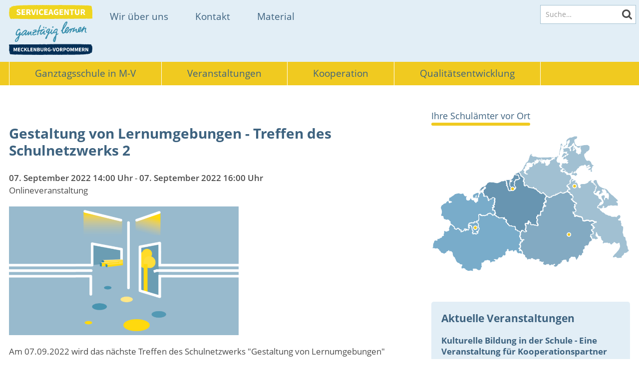

--- FILE ---
content_type: text/html; charset=UTF-8
request_url: https://www.ganztag-mv.de/veranstaltung/gestaltung-von-lernumgebungen-treffen-des-schulnetzwerks-2
body_size: 26461
content:
<!DOCTYPE html>
<html lang="de" dir="ltr" prefix="content: http://purl.org/rss/1.0/modules/content/  dc: http://purl.org/dc/terms/  foaf: http://xmlns.com/foaf/0.1/  og: http://ogp.me/ns#  rdfs: http://www.w3.org/2000/01/rdf-schema#  schema: http://schema.org/  sioc: http://rdfs.org/sioc/ns#  sioct: http://rdfs.org/sioc/types#  skos: http://www.w3.org/2004/02/skos/core#  xsd: http://www.w3.org/2001/XMLSchema# " class="preload">
  <head>
    <meta charset="utf-8" />
<script>var _paq = _paq || [];(function(){var u=(("https:" == document.location.protocol) ? "https://piwik.werk21system.de/piwik/" : "https://piwik.werk21system.de/piwik/");_paq.push(["setSiteId", "23"]);_paq.push(["setTrackerUrl", u+"matomo.php"]);_paq.push(["setDoNotTrack", 1]);_paq.push(["disableCookies"]);if (!window.matomo_search_results_active) {_paq.push(["trackPageView"]);}_paq.push(["setIgnoreClasses", ["no-tracking","colorbox"]]);_paq.push(["enableLinkTracking"]);var d=document,g=d.createElement("script"),s=d.getElementsByTagName("script")[0];g.type="text/javascript";g.defer=true;g.async=true;g.src=u+"matomo.js";s.parentNode.insertBefore(g,s);})();</script>
<meta name="description" content="Das Schulnetzwerks &quot;Gestaltung von Lernumgebungen&quot; begrüßt bei seinem kommenden Treffen Dipl.-Ing. Nora Zimmermann von der Hochschule Wismar. Darüber hinaus wird die Vorbereitung der Hospitationsreise in die Niederlande Gegenstand sein." />
<meta property="og:image" content="https://www.ganztag-mv.de/system/files/styles/gtl_mv_content_full_gtl_mv_desktop_2x/private/image/Header-Lernumgebungen-2.png?h=9e9d4016&amp;itok=SBLJ5nJ2" />
<meta property="og:image:url" content="https://www.ganztag-mv.de/system/files/styles/gtl_mv_content_full_gtl_mv_desktop_2x/private/image/Header-Lernumgebungen-2.png?h=9e9d4016&amp;itok=SBLJ5nJ2" />
<meta property="og:image:secure_url" content="https://www.ganztag-mv.de/system/files/styles/gtl_mv_content_full_gtl_mv_desktop_2x/private/image/Header-Lernumgebungen-2.png?h=9e9d4016&amp;itok=SBLJ5nJ2" />
<meta name="twitter:card" content="summary_large_image" />
<meta name="twitter:title" content="Gestaltung von Lernumgebungen - Treffen des Schulnetzwerks 2" />
<meta name="twitter:image" content="https://www.ganztag-mv.de/system/files/styles/gtl_mv_content_full_gtl_mv_desktop_2x/private/image/Header-Lernumgebungen-2.png?h=9e9d4016&amp;itok=SBLJ5nJ2" />
<meta name="Generator" content="Drupal 10 (https://www.drupal.org)" />
<meta name="MobileOptimized" content="width" />
<meta name="HandheldFriendly" content="true" />
<meta name="viewport" content="width=device-width, initial-scale=1.0" />
<link rel="icon" href="/sites/default/files/favicon.ico" type="image/vnd.microsoft.icon" />
<link rel="canonical" href="https://www.ganztag-mv.de/veranstaltung/gestaltung-von-lernumgebungen-treffen-des-schulnetzwerks-2" />
<link rel="shortlink" href="https://www.ganztag-mv.de/node/7134" />

    <title>Gestaltung von Lernumgebungen - Treffen des Schulnetzwerks 2 | Ganztägig lernen in Mecklenburg-Vorpommern</title>
    <link rel="stylesheet" media="all" href="/sites/default/files/css/css_QaxnnV8mJYsw4GA7N5LZ457iyabc-gRwrtNCN_1dI04.css?delta=0&amp;language=de&amp;theme=gtl_mv&amp;include=eJxVy8EKgCAQRdEfsvykGOshwowDPjPs64OgRZvL2VxOdlhMQoRdhZw_G0jJYNi9IVZvJlpuhNx1sxGzehJd2KeWmr-p-oEwCi7Gt6v5cSoewCopkw" />
<link rel="stylesheet" media="all" href="/sites/default/files/css/css_vGOhAf4S_llAC5w1qhjc90vA7B0ywAb6xwfiMlYRiGU.css?delta=1&amp;language=de&amp;theme=gtl_mv&amp;include=eJxVy8EKgCAQRdEfsvykGOshwowDPjPs64OgRZvL2VxOdlhMQoRdhZw_G0jJYNi9IVZvJlpuhNx1sxGzehJd2KeWmr-p-oEwCi7Gt6v5cSoewCopkw" />

    
  </head>
  <body>
        <a href="#main-content" class="visuallyhidden-focusable">Direkt zum Inhalt</a>
    
      <div class="dialog-off-canvas-main-canvas" data-off-canvas-main-canvas>
    <div class="site js-site">

  <header class="site__header site-header js-site-header" role="banner">
    <div class="l-container">
        <div class="region region-branding">
           <div class="site-header__branding">
      <a class="site-header__logo" href="/" title="Startseite" rel="home">
      <img class="site-header__logo-img" src="/themes/custom/gtl-mv/build/images/logo-GTL-MV.svg" alt="Ganztägig lernen in Mecklenburg-Vorpommern Ideen für mehr!" />
    </a>
      </div>
  
  </div>

        <div class="site-header__layout">
    <div class="w21-common-search-block-form site-header__search site-search site-nav__search" data-drupal-selector="w21-common-search-block-form" id="block-search">
  
    
      <form action="/veranstaltung/gestaltung-von-lernumgebungen-treffen-des-schulnetzwerks-2" method="post" id="w21-common-search-block-form" accept-charset="UTF-8">
  <div class="js-form-item form-item js-form-type-search form-type-search js-form-item-keys form-item-keys form-no-label">
      <label for="search" class="visually-hidden js-form-required form-required">Suche</label>
                <input placeholder="Suche…"  class="form-search required" data-drupal-selector="search" type="search" id="search" name="keys" value="" size="15" maxlength="128" placeholder="Die Begriffe eingeben, nach denen gesucht werden soll." required="required" aria-required="true" />

        </div>
<input data-drupal-selector="form-5idkb0wtyq6mh-9pz3flwsoirnth61ndjv7guzatsmy" type="hidden" name="form_build_id" value="form-5Idkb0wtYq6MH_9PZ3FlWSoirnth61nDjV7GuZAtSMY" />
<input data-drupal-selector="edit-w21-common-search-block-form" type="hidden" name="form_id" value="w21_common_search_block_form" />
<div data-drupal-selector="edit-actions" class="form-actions js-form-wrapper form-wrapper" id="edit-actions"><input data-drupal-selector="edit-submit" type="submit" id="edit-submit" name="op" value="Suche" class="button js-form-submit form-submit" />
</div>

</form>

  </div>

<nav role="navigation" aria-labelledby="block-gtl-mv-main-menu-menu" id="block-gtl-mv-main-menu" class="block block-menu navigation menu--main">
            
  <h2 class="visually-hidden" id="block-gtl-mv-main-menu-menu">Hauptnavigation</h2>
  

        
              <ul class="menu-main">
                    <li class="menu-item menu-item--expanded">
        <a href="/gtl" title="Die Serviceagentur Ganztägig lernen M-V" data-drupal-link-system-path="taxonomy/term/814">Wir über uns</a>
                                <ul class="menu">
                    <li class="menu-item">
        <a href="/gtl" title="Wir über uns" data-drupal-link-system-path="taxonomy/term/814">Die Serviceagentur Ganztägig lernen M-V</a>
              </li>
                <li class="menu-item">
        <a href="/unser-team" title="Das Team der Serviceagentur" data-drupal-link-system-path="node/6499">Unser Team</a>
              </li>
                <li class="menu-item">
        <a href="/unser-traegerverein-raa-m-v" data-drupal-link-system-path="node/6495">Die RAA - unser Trägerverein</a>
              </li>
                <li class="menu-item">
        <a href="/bundesweites-netzwerk-der-serviceagenturen" data-drupal-link-system-path="node/6496">Bundesweites Netzwerk</a>
              </li>
                <li class="menu-item">
        <a href="/newsletter-abo-archiv" data-drupal-link-system-path="node/6500">Newsletter: Abo &amp; Archiv</a>
              </li>
        </ul>
  
              </li>
                <li class="menu-item menu-item--expanded">
        <a href="/kontakt-zur-serviceagentur-ganztaegig-lernen-m-v" data-drupal-link-system-path="node/6502">Kontakt</a>
                                <ul class="menu">
                    <li class="menu-item">
        <a href="/kontakt-zur-serviceagentur-ganztaegig-lernen-m-v" data-drupal-link-system-path="node/6502">Kontakt zur Serviceagentur Ganztägig lernen M-V</a>
              </li>
        </ul>
  
              </li>
                <li class="menu-item">
        <a href="/material" data-drupal-link-system-path="material">Material</a>
              </li>
        </ul>
  


  </nav>

  </div>

      <div id="navigation">
        <button class="toggle-menu" type="button">Menü</button>
      </div>

      <button id="mobile-menu__toggle" type="button">Menü</button>
      <div id="mobile-menu__container" style="display: none;">
        
              <ul class="menu main menu-main">
                    <li class="menu-item menu-item--expanded">
        <a href="/gtl" title="Die Serviceagentur Ganztägig lernen M-V" data-drupal-link-system-path="taxonomy/term/814">Wir über uns</a>
                                <ul class="menu">
                    <li class="menu-item">
        <a href="/gtl" title="Wir über uns" data-drupal-link-system-path="taxonomy/term/814">Die Serviceagentur Ganztägig lernen M-V</a>
              </li>
                <li class="menu-item">
        <a href="/unser-team" title="Das Team der Serviceagentur" data-drupal-link-system-path="node/6499">Unser Team</a>
              </li>
                <li class="menu-item">
        <a href="/unser-traegerverein-raa-m-v" data-drupal-link-system-path="node/6495">Die RAA - unser Trägerverein</a>
              </li>
                <li class="menu-item">
        <a href="/bundesweites-netzwerk-der-serviceagenturen" data-drupal-link-system-path="node/6496">Bundesweites Netzwerk</a>
              </li>
                <li class="menu-item">
        <a href="/newsletter-abo-archiv" data-drupal-link-system-path="node/6500">Newsletter: Abo &amp; Archiv</a>
              </li>
        </ul>
  
              </li>
                <li class="menu-item menu-item--expanded">
        <a href="/kontakt-zur-serviceagentur-ganztaegig-lernen-m-v" data-drupal-link-system-path="node/6502">Kontakt</a>
                                <ul class="menu">
                    <li class="menu-item">
        <a href="/kontakt-zur-serviceagentur-ganztaegig-lernen-m-v" data-drupal-link-system-path="node/6502">Kontakt zur Serviceagentur Ganztägig lernen M-V</a>
              </li>
        </ul>
  
              </li>
                <li class="menu-item">
        <a href="/material" data-drupal-link-system-path="material">Material</a>
              </li>
        </ul>
  


        
              <ul class="menu topics menu-topics">
                    <li class="menu-item menu-item--expanded">
        <a href="/gts-mv" data-drupal-link-system-path="taxonomy/term/813">Ganztagsschule in M-V</a>
                                <ul class="menu">
                    <li class="menu-item">
        <a href="/gts-mv" data-drupal-link-system-path="taxonomy/term/813">Überblick über die Ganztagsschule in M-V</a>
              </li>
                <li class="menu-item">
        <a href="/gts-werden" data-drupal-link-system-path="node/7136">Ganztagsschule werden</a>
              </li>
                <li class="menu-item">
        <a href="/rechtliche-grundlagen" data-drupal-link-system-path="node/6757">Rechtliche Grundlagen der Ganztagsschule</a>
              </li>
                <li class="menu-item">
        <a href="/informationen-und-dokumente-fuer-schulen" data-drupal-link-system-path="node/6480">Informationen und Dokumente für Schulen</a>
              </li>
                <li class="menu-item">
        <a href="/informationen-und-dokumente-fuer-ausserschulische-partner" data-drupal-link-system-path="node/6483">Informationen und Dokumente für außerschulische Kooperationspartner</a>
              </li>
                <li class="menu-item">
        <a href="/kooperationsdatenbank" data-drupal-link-system-path="node/6485">Kooperationsdatenbank MV</a>
              </li>
                <li class="menu-item">
        <a href="/netzwerke" data-drupal-link-system-path="taxonomy/term/815">Vernetzungsmöglichkeiten</a>
              </li>
                <li class="menu-item">
        <a href="/beratungsangebot" data-drupal-link-system-path="node/6489">Beratungsangebot</a>
              </li>
        </ul>
  
              </li>
                <li class="menu-item menu-item--expanded">
        <a href="/veranstaltungen" title="Veranstaltungsübersicht" data-drupal-link-system-path="taxonomy/term/851">Veranstaltungen</a>
                                <ul class="menu">
                    <li class="menu-item">
        <a href="/veranstaltungen" data-drupal-link-system-path="taxonomy/term/851">Übersicht über Veranstaltungsformate</a>
              </li>
                <li class="menu-item">
        <a href="/veranstaltungskalender" data-drupal-link-system-path="veranstaltungskalender">Veranstaltungskalender</a>
              </li>
                <li class="menu-item">
        <a href="/q-reihe-11" data-drupal-link-system-path="taxonomy/term/875">Qualifizierungsreihe für außerschulische Partner</a>
              </li>
                <li class="menu-item">
        <a href="/marktplatz-ganztag" data-drupal-link-system-path="taxonomy/term/874">Marktplatz Ganztag</a>
              </li>
                <li class="menu-item">
        <a href="/quickshop-gts" data-drupal-link-system-path="taxonomy/term/890">Quickshop für Ganztagsbeauftragte</a>
              </li>
                <li class="menu-item">
        <a href="/quickshop-partner" data-drupal-link-system-path="taxonomy/term/889">Quickshop &quot;Anbieter an Ganztagsschulen werden&quot;</a>
              </li>
                <li class="menu-item">
        <a href="/qualitaetsworkshops" data-drupal-link-system-path="node/6482">Qualitätsworkshops</a>
              </li>
                <li class="menu-item menu-item--collapsed">
        <a href="/netzwerke" data-drupal-link-system-path="taxonomy/term/815">Zusammenarbeit in Schulnetzwerken</a>
              </li>
                <li class="menu-item">
        <a href="/quickshop-kubi" data-drupal-link-system-path="taxonomy/term/891">KuBi 2go – Kreative Ideen für den Unterricht</a>
              </li>
                <li class="menu-item">
        <a href="/hospitation" data-drupal-link-system-path="taxonomy/term/876">Hospitationsreisen</a>
              </li>
                <li class="menu-item">
        <a href="/veranstaltungen-der-lehrerbildung" title="Veranstaltungen in der Lehrerbildung" data-drupal-link-system-path="node/6491">Veranstaltungen in der Lehrerbildung</a>
              </li>
                <li class="menu-item">
        <a href="/tags/einzelfortbildungen-zur-ganztagsentwicklung" data-drupal-link-system-path="taxonomy/term/873">Einzelfortbildungen zur Ganztagsentwicklung</a>
              </li>
                <li class="menu-item">
        <a href="/kubi" title="Kulturelle Bildung in M-V" data-drupal-link-system-path="taxonomy/term/877">Kulturelle Bildung in M-V</a>
              </li>
                <li class="menu-item">
        <a href="/tags/schulkongresse" title="Schulkongresse" data-drupal-link-system-path="taxonomy/term/811">Schulkongresse</a>
              </li>
        </ul>
  
              </li>
                <li class="menu-item menu-item--expanded">
        <a href="/kooperation-mv" data-drupal-link-system-path="taxonomy/term/887">Kooperation</a>
                                <ul class="menu">
                    <li class="menu-item">
        <a href="/kooperation" data-drupal-link-system-path="taxonomy/term/827">Bedeutung von Kooperationen im Ganztag</a>
              </li>
                <li class="menu-item">
        <a href="/informationen-und-dokumente-fuer-ausserschulische-partner" data-drupal-link-system-path="node/6483">Informationen und Dokumente für außerschulische Kooperationspartner</a>
              </li>
                <li class="menu-item">
        <a href="/kooperationsdatenbank" data-drupal-link-system-path="node/6485">Kooperationsdatenbank: Überblick</a>
              </li>
                <li class="menu-item">
        <a href="/kooperationsangebot-einreichen">Kooperationsdatenbank: Angebot eintragen</a>
              </li>
                <li class="menu-item">
        <a href="/kooperationsangebote" data-drupal-link-system-path="kooperationsangebote">Kooperationsdatenbank: Partner finden</a>
              </li>
                <li class="menu-item">
        <a href="/kooperationsinitiative" data-drupal-link-system-path="node/6781">Kooperationsinitiative MV</a>
              </li>
        </ul>
  
              </li>
                <li class="menu-item menu-item--expanded">
        <a href="/qualitaetsentwicklung-der-ganztagsschule" data-drupal-link-system-path="node/6476">Qualitätsentwicklung</a>
                                <ul class="menu">
                    <li class="menu-item">
        <a href="/qualitaetsentwicklung-der-ganztagsschule" data-drupal-link-system-path="node/6476">Einstieg: Qualität in der Ganztagsschule</a>
              </li>
                <li class="menu-item">
        <a href="/paedagogisches-verstaendnis" data-drupal-link-system-path="taxonomy/term/764">Pädagogisches Verständnis</a>
              </li>
                <li class="menu-item">
        <a href="/qualitaetsentwicklung-und-steuerung" data-drupal-link-system-path="taxonomy/term/824">Qualitätsentwicklung und Steuerung</a>
              </li>
                <li class="menu-item">
        <a href="/lernen-und-entwicklung" data-drupal-link-system-path="taxonomy/term/825">Lernen und Entwicklung</a>
              </li>
                <li class="menu-item">
        <a href="/zeitorganisation-und-rhythmisierung" data-drupal-link-system-path="taxonomy/term/843">Zeitorganisation und Rhythmisierung</a>
              </li>
                <li class="menu-item">
        <a href="/professionen-im-team" data-drupal-link-system-path="taxonomy/term/822">Professionen im Team</a>
              </li>
                <li class="menu-item">
        <a href="/kooperation" data-drupal-link-system-path="taxonomy/term/827">Kooperationen mit außerschulischen Partnern</a>
              </li>
                <li class="menu-item">
        <a href="/lernumgebungen" data-drupal-link-system-path="taxonomy/term/826">Gestaltung von Lernumgebungen</a>
              </li>
                <li class="menu-item">
        <a href="/wohlbefinden-und-gesundheit" data-drupal-link-system-path="taxonomy/term/828">Wohlbefinden und Gesundheit</a>
              </li>
        </ul>
  
              </li>
        </ul>
  


      </div>
    </div>
  </header>

  
  <main id="main-content" class="site__main site-main js-site-main" role="main">

      <div class="region region-top">
    <nav role="navigation" aria-labelledby="block-themen-menu" id="block-themen" class="block block-menu navigation menu--topics">
            
  <h2 class="visually-hidden" id="block-themen-menu">Themen</h2>
  

        
              <ul class="menu-topics">
                    <li class="menu-item menu-item--expanded">
        <a href="/gts-mv" data-drupal-link-system-path="taxonomy/term/813">Ganztagsschule in M-V</a>
                                <ul class="menu">
                    <li class="menu-item">
        <a href="/gts-mv" data-drupal-link-system-path="taxonomy/term/813">Überblick über die Ganztagsschule in M-V</a>
              </li>
                <li class="menu-item">
        <a href="/gts-werden" data-drupal-link-system-path="node/7136">Ganztagsschule werden</a>
              </li>
                <li class="menu-item">
        <a href="/rechtliche-grundlagen" data-drupal-link-system-path="node/6757">Rechtliche Grundlagen der Ganztagsschule</a>
              </li>
                <li class="menu-item">
        <a href="/informationen-und-dokumente-fuer-schulen" data-drupal-link-system-path="node/6480">Informationen und Dokumente für Schulen</a>
              </li>
                <li class="menu-item">
        <a href="/informationen-und-dokumente-fuer-ausserschulische-partner" data-drupal-link-system-path="node/6483">Informationen und Dokumente für außerschulische Kooperationspartner</a>
              </li>
                <li class="menu-item">
        <a href="/kooperationsdatenbank" data-drupal-link-system-path="node/6485">Kooperationsdatenbank MV</a>
              </li>
                <li class="menu-item">
        <a href="/netzwerke" data-drupal-link-system-path="taxonomy/term/815">Vernetzungsmöglichkeiten</a>
              </li>
                <li class="menu-item">
        <a href="/beratungsangebot" data-drupal-link-system-path="node/6489">Beratungsangebot</a>
              </li>
        </ul>
  
              </li>
                <li class="menu-item menu-item--expanded">
        <a href="/veranstaltungen" title="Veranstaltungsübersicht" data-drupal-link-system-path="taxonomy/term/851">Veranstaltungen</a>
                                <ul class="menu">
                    <li class="menu-item">
        <a href="/veranstaltungen" data-drupal-link-system-path="taxonomy/term/851">Übersicht über Veranstaltungsformate</a>
              </li>
                <li class="menu-item">
        <a href="/veranstaltungskalender" data-drupal-link-system-path="veranstaltungskalender">Veranstaltungskalender</a>
              </li>
                <li class="menu-item">
        <a href="/q-reihe-11" data-drupal-link-system-path="taxonomy/term/875">Qualifizierungsreihe für außerschulische Partner</a>
              </li>
                <li class="menu-item">
        <a href="/marktplatz-ganztag" data-drupal-link-system-path="taxonomy/term/874">Marktplatz Ganztag</a>
              </li>
                <li class="menu-item">
        <a href="/quickshop-gts" data-drupal-link-system-path="taxonomy/term/890">Quickshop für Ganztagsbeauftragte</a>
              </li>
                <li class="menu-item">
        <a href="/quickshop-partner" data-drupal-link-system-path="taxonomy/term/889">Quickshop &quot;Anbieter an Ganztagsschulen werden&quot;</a>
              </li>
                <li class="menu-item">
        <a href="/qualitaetsworkshops" data-drupal-link-system-path="node/6482">Qualitätsworkshops</a>
              </li>
                <li class="menu-item menu-item--collapsed">
        <a href="/netzwerke" data-drupal-link-system-path="taxonomy/term/815">Zusammenarbeit in Schulnetzwerken</a>
              </li>
                <li class="menu-item">
        <a href="/quickshop-kubi" data-drupal-link-system-path="taxonomy/term/891">KuBi 2go – Kreative Ideen für den Unterricht</a>
              </li>
                <li class="menu-item">
        <a href="/hospitation" data-drupal-link-system-path="taxonomy/term/876">Hospitationsreisen</a>
              </li>
                <li class="menu-item">
        <a href="/veranstaltungen-der-lehrerbildung" title="Veranstaltungen in der Lehrerbildung" data-drupal-link-system-path="node/6491">Veranstaltungen in der Lehrerbildung</a>
              </li>
                <li class="menu-item">
        <a href="/tags/einzelfortbildungen-zur-ganztagsentwicklung" data-drupal-link-system-path="taxonomy/term/873">Einzelfortbildungen zur Ganztagsentwicklung</a>
              </li>
                <li class="menu-item">
        <a href="/kubi" title="Kulturelle Bildung in M-V" data-drupal-link-system-path="taxonomy/term/877">Kulturelle Bildung in M-V</a>
              </li>
                <li class="menu-item">
        <a href="/tags/schulkongresse" title="Schulkongresse" data-drupal-link-system-path="taxonomy/term/811">Schulkongresse</a>
              </li>
        </ul>
  
              </li>
                <li class="menu-item menu-item--expanded">
        <a href="/kooperation-mv" data-drupal-link-system-path="taxonomy/term/887">Kooperation</a>
                                <ul class="menu">
                    <li class="menu-item">
        <a href="/kooperation" data-drupal-link-system-path="taxonomy/term/827">Bedeutung von Kooperationen im Ganztag</a>
              </li>
                <li class="menu-item">
        <a href="/informationen-und-dokumente-fuer-ausserschulische-partner" data-drupal-link-system-path="node/6483">Informationen und Dokumente für außerschulische Kooperationspartner</a>
              </li>
                <li class="menu-item">
        <a href="/kooperationsdatenbank" data-drupal-link-system-path="node/6485">Kooperationsdatenbank: Überblick</a>
              </li>
                <li class="menu-item">
        <a href="/kooperationsangebot-einreichen">Kooperationsdatenbank: Angebot eintragen</a>
              </li>
                <li class="menu-item">
        <a href="/kooperationsangebote" data-drupal-link-system-path="kooperationsangebote">Kooperationsdatenbank: Partner finden</a>
              </li>
                <li class="menu-item">
        <a href="/kooperationsinitiative" data-drupal-link-system-path="node/6781">Kooperationsinitiative MV</a>
              </li>
        </ul>
  
              </li>
                <li class="menu-item menu-item--expanded">
        <a href="/qualitaetsentwicklung-der-ganztagsschule" data-drupal-link-system-path="node/6476">Qualitätsentwicklung</a>
                                <ul class="menu">
                    <li class="menu-item">
        <a href="/qualitaetsentwicklung-der-ganztagsschule" data-drupal-link-system-path="node/6476">Einstieg: Qualität in der Ganztagsschule</a>
              </li>
                <li class="menu-item">
        <a href="/paedagogisches-verstaendnis" data-drupal-link-system-path="taxonomy/term/764">Pädagogisches Verständnis</a>
              </li>
                <li class="menu-item">
        <a href="/qualitaetsentwicklung-und-steuerung" data-drupal-link-system-path="taxonomy/term/824">Qualitätsentwicklung und Steuerung</a>
              </li>
                <li class="menu-item">
        <a href="/lernen-und-entwicklung" data-drupal-link-system-path="taxonomy/term/825">Lernen und Entwicklung</a>
              </li>
                <li class="menu-item">
        <a href="/zeitorganisation-und-rhythmisierung" data-drupal-link-system-path="taxonomy/term/843">Zeitorganisation und Rhythmisierung</a>
              </li>
                <li class="menu-item">
        <a href="/professionen-im-team" data-drupal-link-system-path="taxonomy/term/822">Professionen im Team</a>
              </li>
                <li class="menu-item">
        <a href="/kooperation" data-drupal-link-system-path="taxonomy/term/827">Kooperationen mit außerschulischen Partnern</a>
              </li>
                <li class="menu-item">
        <a href="/lernumgebungen" data-drupal-link-system-path="taxonomy/term/826">Gestaltung von Lernumgebungen</a>
              </li>
                <li class="menu-item">
        <a href="/wohlbefinden-und-gesundheit" data-drupal-link-system-path="taxonomy/term/828">Wohlbefinden und Gesundheit</a>
              </li>
        </ul>
  
              </li>
        </ul>
  


  </nav>

  </div>


    <div class="l-container">

        <div class="region region-content">
    <div data-drupal-messages-fallback class="hidden"></div>
<div id="block-gtl-mv-page-title" class="block block-core block-page-title-block">
  
    
      
  <h1 class="page-title"><span class="field field--name-title field--type-string field--label-hidden">Gestaltung von Lernumgebungen - Treffen des Schulnetzwerks 2</span>
</h1>


  </div>
<div id="block-gtl-mv-content" class="block block-system block-system-main-block">
  
    
      
<article about="/veranstaltung/gestaltung-von-lernumgebungen-treffen-des-schulnetzwerks-2" class="node node--type-event node--sticky node--view-mode-full">

  
    

  
  <div class="node__content">
    
            <div><time datetime="2022-09-07T12:00:00Z" class="datetime">07. September 2022 14:00 Uhr</time>
 - <time datetime="2022-09-07T14:00:00Z" class="datetime">07. September 2022 16:00 Uhr</time>
</div>
      
            <div>Onlineveranstaltung</div>
      
            <div><figure class="media-image media-image--content-full">

    <div class="media-image__wrapper">
                          <picture>
                  <source srcset="/system/files/styles/gtl_mv_content_full_gtl_mv_wide_1x/private/image/Header-Lernumgebungen-2.png?h=9e9d4016&amp;itok=D8k9zccy 1x, /system/files/styles/gtl_mv_content_full_gtl_mv_wide_2x/private/image/Header-Lernumgebungen-2.png?h=9e9d4016&amp;itok=zTF6POZx 2x" media="all and (min-width: 1280px)" type="image/png" width="820" height="460"/>
              <source srcset="/system/files/styles/gtl_mv_content_full_gtl_mv_desktop_1x/private/image/Header-Lernumgebungen-2.png?h=9e9d4016&amp;itok=MAnnQiN8 1x, /system/files/styles/gtl_mv_content_full_gtl_mv_desktop_2x/private/image/Header-Lernumgebungen-2.png?h=9e9d4016&amp;itok=SBLJ5nJ2 2x" media="all and (min-width: 991px) and (max-width: 1279px)" type="image/png" width="820" height="460"/>
              <source srcset="/system/files/styles/gtl_mv_content_full_gtl_mv_tablet_1x/private/image/Header-Lernumgebungen-2.png?h=9e9d4016&amp;itok=WBriHUTb 1x, /system/files/styles/gtl_mv_content_full_gtl_mv_tablet_2x/private/image/Header-Lernumgebungen-2.png?h=9e9d4016&amp;itok=RqbRvALs 2x" media="all and (min-width: 480px) and (max-width: 990px)" type="image/png" width="460" height="258"/>
              <source srcset="/system/files/styles/gtl_mv_content_full_gtl_mv_mobile_1x/private/image/Header-Lernumgebungen-2.png?h=9e9d4016&amp;itok=hcwF3Z5Y 1x, /system/files/styles/gtl_mv_content_full_gtl_mv_mobile_2x/private/image/Header-Lernumgebungen-2.png?h=9e9d4016&amp;itok=Vowyht1r 2x" media="all and (max-width: 479px)" type="image/png" width="460" height="258"/>
                  <img loading="eager" class="media-image__img" src="/system/files/styles/gtl_mv_content_full_gtl_mv_mobile_1x/private/image/Header-Lernumgebungen-2.png?h=9e9d4016&amp;itok=hcwF3Z5Y" width="460" height="258" alt="Header-Lernumgebungen-2" typeof="foaf:Image" />

  </picture>


    
      </div>

    
  
</figure>
</div>
      
            <div class="clearfix text-formatted"><p>Am 07.09.2022 wird das nächste Treffen des Schulnetzwerks "Gestaltung von Lernumgebungen" stattfinden. Die Veranstaltung wird u.a. Einzelheiten der bevorstehenden Hospitationsreise in die Niederlande aufgreifen. Gast der Veranstaltung wird Dipl.-Ing. Nora Zimmermann sein, die an der Hochschule Wismar in den Bereichen Innenarchitektur, Ausbaukonstruktion, Möbelentwicklung und Entwerfen arbeitet und gemeinsam mit der Serviceagentur Kooperationsprojekte durchführt.</p>

<p>Weitere Informationen zur Hospitationsreise in die Niederlande 2022 erhalten Sie <a href="/nl22"><strong>HIER</strong></a>.</p>

<p>Weitere Informationen zum Schulnetzwerk erhalten Sie <a href="/nw2"><strong>HIER</strong></a>.</p>

<p>Weitere Informationen zum Thema "Zeitgemäße Lernumgebungen" erhalten Sie <a href="/lernumgebungen"><strong>HIER</strong></a>.</p></div>
      
<div class="node__tags">
  <h4>Schlagworte</h4>
  <ul>
      <li><a href="/veranstaltungen" hreflang="de">Veranstaltungen</a></li>
      <li><a href="/netzwerke" hreflang="de">Zusammenarbeit in Schulnetzwerken</a></li>
    </ul>
</div>

  </div>

</article>

  </div>
<div id="block-page-tools" class="block block-w21-page-tools block-page-tools">
  
    
        <div class="page-tools" role="menu">
    <div class="item-list"><ul><li class="page-tools__share"><div class="page-tools__share item-list"><h3>Teilen auf</h3><ul class="social-share"><li class="social-share__service social-share__service--facebook facebook"><a href="https://www.facebook.com/sharer/sharer.php?u=https%3A//www.ganztag-mv.de/veranstaltung/gestaltung-von-lernumgebungen-treffen-des-schulnetzwerks-2" target="_blank" rel="nofollow" title="Teilen auf Facebook">Facebook</a></li><li class="social-share__service social-share__service--twitter twitter"><a href="https://twitter.com/intent/tweet?text=Gestaltung%20von%20Lernumgebungen%20-%20Treffen%20des%20Schulnetzwerks%202&amp;url=https%3A//www.ganztag-mv.de/veranstaltung/gestaltung-von-lernumgebungen-treffen-des-schulnetzwerks-2" target="_blank" rel="nofollow" title="Teilen auf Twitter">Twitter</a></li></ul></div></li></ul></div>
  </div>

  </div>

  </div>


        <div class="sidebar">
    <div id="block-mapblock" class="block block-w21-gtb-custom block-map-block">
  
      <h2>Ihre Schulämter vor Ort</h2>
    
      <?xml version="1.0" encoding="utf-8"?>
<svg version="1.1" xmlns="http://www.w3.org/2000/svg" xmlns:xlink="http://www.w3.org/1999/xlink" x="0px" y="0px"
   viewBox="0 0 884.4 623.6" style="enable-background:new 0 0 884.4 623.6;" xml:space="preserve">
<style type="text/css">
  .st0{fill:#79ACCA;}
  .st1{fill:#FFFFFF;}
  .st2{fill:#EFC81E;}
  .st3{fill:#6895B1;}
  .st4{fill:#83AAC2;}
  .st5{fill:#A1C0D2;}
  g:hover path:not(.infobutton){
    fill: #3d627f;
  }
</style>
<a data-title="Staatliches Schulamt Schwerin" href="https://www.bildung-mv.de/lehrer/schulaemter/staatliches-schulamt-schwerin/">
  <g id="schulamtsbereich-schwerin">
    <g>
      <g>
        <path class="st0" d="M271.6,286c4.3-0.2,8.8,0.1,8.6,4.3c-0.6,1-1.9,7.5-1.4,9.4c0.2,0.9,1.3,2.2,1,3.6c-0.3,1.3-1.5,2.6-1.9,3.8
          c-1,3.1-0.4,5.8,0,8.6c-1.9,0.2-4.5,0.9-5,2.4c-0.6,0.5-1.2,2.4-0.5,3.4c0.5,1.5,2.6,2.9,4.1,3.4c-0.2,0.2-0.1,0.1-0.5,0.2
          c-1.3,1.2-2.9,1.5-5.5,1.4c-0.4,0.6-0.8,1.1-1.2,1.7c0.7,1.8,2,3.8,2.4,5.5c0.5,2.4-1.5,4.2-1.7,6.2c0.4,0.4,0.5,0.9,1,1.2
          c2,1.4,6.3,1.4,9.1,1.7c0.2,3.5,1.4,7.3,2.2,10.3c-1.3,0.8-3,1.9-3.8,3.1c-0.6,0.9-0.8,3.4-1.2,3.6c-0.8,0.6-2.4,1.1-3.6,1.2
          c-1-1.6-2.9-3.8-4.6-4.8c-0.7-0.2-1.4-0.5-2.2-0.7c-2.1-1.4-2.4-3.8-5.8-4.1c-0.5,0.4-1.1,0.4-1.9,0.5c-0.8,1.7-1.7,1.8-4.3,1.7
          c-0.9,0.6-2.3,0.3-3.4,0.7c-0.8,0.3-1.4,1-2.2,1.4c-0.2,2.2-0.8,3.7-3.6,3.6c-0.5,0.4-1.2,0.1-1.9,0.5c-1,0.5-1.8,2-2.9,2.4H238
          h-5c-0.9-0.2-3-1-4.1-0.7c-0.5,0.1-1.3,1.1-1.7,1.4c-4.9-1-5.6-5.8-8.6-6c-0.9-0.5-6.2,1.3-7.7,1.7c-0.8,1.2-1.8,2.1-2.2,3.8
          c-0.3,1.1,0.3,2.9,0.5,3.8c0.1,1.6,0.2,3.2,0.2,4.8c0.5,2.1,1.4,5.6,0.7,8.4c-0.8,3.5-2.5,5.2-3.8,7.9c-1.8-0.4-2.4-0.8-4.6-0.7
          c-0.4,0.6-0.8,0.9-1.4,1.2c-0.2,1.5-0.7,2-0.7,3.8c-1.8-0.2-3.5-0.5-5.3-0.7c-1.2-0.6-1.2-1.4-3.4-1.4c-0.4,0.7-1.1,1.2-1.4,1.9
          c-0.5,1.1-0.3,2.7-1,3.6c-0.4,0.3-1.2,0.3-1.9,0.2c-2.9-0.5-5.8-1-8.6-1.4c-1.1,0-2.3,1.6-3.1,1.9h-2.6c-2.7,0.6-5.3,1.3-6.5,3.4
          c-0.8,1.4,0.2,3.1-0.2,4.1c-1.3,1.6-2.9,1.3-2.9,4.6c0.2,0.3,0.2,0.6,0.2,1.2c0.7,0.6,1.4,1.3,2.2,1.9c-0.1,0.1-0.2,0.2-0.2,0.2
          c-1.1,1.7-2,1.9-1.9,5c0.4,0.5,0.4,0.9,0.5,1.7c0.5,0.3,1.2,1.2,1.7,1.4c0.7,0.3,1.7-0.1,2.2,0.2c-1.9,1.5-2.7,4-2.6,7.4
          c-0.8,0-1,0.2-1.4,0c-1.6-1.1-2.2-3.3-4.8-3.4c-0.3-0.2-0.4-0.2-1-0.2c-0.4,0.6-0.7,0.9-1.4,1.2c-1.9-3-7.6-2.5-10.8-1.7
          c-0.1,0.9-0.6,1.5-0.7,2.2c-0.2,1.1,1.1,2.5,0.7,3.1c-1.4,2.2-7.9,5.8-11.3,6c-0.1-0.2-0.2-0.5-0.2-0.7c0.8-1.1,1.1-3.6,1.2-5.3
          c-1.1-0.3-2.2-1.1-3.4-1.4c-1.8-0.2-3.5-0.5-5.3-0.7c0-5.4-7-8.5-11.3-6c-1.5,0.9-2.1,3.2-3.8,3.8c-2-1.5-5.2-1.6-7-3.4
          c1.9-2.7,0.1-5.6-1.4-7.4c-1.3-1.5-2.8-2.1-4.3-3.4c-0.6-0.5-0.8-1.7-1.4-2.2c-2.8-2.1-6.1-3.7-9.4-5.3c-0.1-3-1.5-2.3-2.2-3.8
          v-3.8c0.4-0.7,0.5-2.4,0.5-3.4c-1.4-0.6-4.5-1.7-5-3.1c-0.5-0.7-0.4-2.1-1-2.9c-0.7-0.6-1.5-0.7-2.4-1.2c-0.8-0.4-2-1.4-2.9-1.7
          c-1.9-0.6-7.3,1.1-9.6,1.2c-0.2-0.7-0.5-1.4-0.7-2.2c-8.4,0.1-10.2-3.6-10.1-12c-1.4-0.9-3.2-3-4.8-3.4c-1.2-0.3-3.2,1.3-4.1,0.7
          c-0.5-0.4-0.7-1-1.2-1.4v-6.2c1.9-1.3,1.7-3.1,2.4-5.8c1.4-5.5-0.4-13.4-2.2-17.5c-0.4-0.9-1.4-2.1-1.7-3.1v-4.6
          c1-3.8,3.9-11,8.4-11c0.2-0.2,1-0.3,1.2-0.5c0.6-0.7,0.6-2,1.2-2.6c1.2-1.3,9-4.1,11.8-4.1c0.1-1.4,0.6-2.1,0.7-3.6
          c1-1,2.1-2.1,3.1-3.1c1.4-1.1,3.1-2.1,4.3-3.4h0.5c0.6,1.9,2.5,2.9,4.3,3.6c-0.4,1.5-0.9,2.1-1,4.3c1.2,0.8,1.3,1.6,3.4,1.7
          c1.1,0.6,2.3-0.4,3.1-0.7c2.7-1.1,4.6-2.5,7.9-2.6c0.1-1.1,0.2-2.2,0.2-3.4c-3-0.7-6.5-2.3-9.4-3.4c-1.5-0.5-3.4-0.6-4.6-1.4
          c-0.3-0.4-0.2-1-0.2-1.7c1.2-1.3,2.4-3.9,2.6-6c-0.8-0.8-1.5-2.3-1.7-3.6c4.8-0.3,8.3-3.3,11.3-5.5c3.3-2.4,6.7-4.3,10.1-6.7
          c1.6-1.1,2.9-3.4,4.6-4.3c3.4-1.9,8.5-2.2,12.7-3.4c1.5-0.4,4.3-1.2,6.2-0.7c1.8,0.5,3.2,1.7,5,2.2c0.8-0.1,1.6-0.2,2.4-0.2
          c1.3,0.1,2.6,0.2,3.8,0.2c2.4-0.5,4.6-1.6,7.4-1.7c1.8,4.2,3.2,8.9,6.7,11.3c0.7,0.5,2.3,1.9,3.6,1.7c1.6-0.2,3.2-1.4,5-1.7
          c0.3,2.9-1.3,3.7-2.2,6c-0.1,1.3-0.2,2.6-0.2,3.8c-1.2,5.5,2.1,9.1,6,10.3h2.2c1.1,0.2,2.7,0.2,3.8-0.2c1-0.4,4.7-2.8,5.3-3.6
          c1.4-2,0.7-5.8,3.8-6c1.2,3,2.5,6.9,5.5,8.2c2.4,1,5.3,0.1,7.4,1c0.3,0.5,1,1,1.2,1.4c0.6,1.4,0,3.2,0.7,4.3
          c1.1,1,2.7,1.5,3.8,2.4c1.3,1,2,3.4,3.4,4.1v-0.2c1.3-0.5,1.9-1.7,3.4-2.2v-0.2c-0.4,0.1-0.8,0.2-1.2,0.2v-0.2
          c0.5-0.4,0.1-0.4,0.5-1c0.3-0.5,3-2.5,3.6-2.9c1.5-1,3.6-1.1,4.3-2.9c-2.1-2.9,0.5-10-0.2-13.9c-1.2-0.6-2.2-1.3-3.8-1.4
          c-0.4,1.5-1.3,2.4-1.9,3.6c-0.7-0.3-1.4-0.4-1.7-1.2c-2.1-2.7,1.7-10.2,0.5-12.2c-0.4-0.6-0.7-0.7-1.7-0.7
          c-0.6,0.9-1.6,1.5-2.2,2.4c-1.3,2.2-1.7,7.7-0.7,10.6h-0.7c-0.6-0.4-1.5-0.3-2.2-0.7c-0.6-0.3-0.7-1.3-1.2-1.7
          c-0.9-0.8-2.8-0.9-4.1-1.2c-0.2,0.4,0,0.2-0.2,0.5c0.4,1.2,1.4,1.1,1.9,2.2c-0.5,0.3-0.4,0.3-1.2,0.5c-1.2-1.1-2.8-1.8-3.4-3.6
          c-0.6-1.8,0-9.1,0.2-10.8c2.9-0.6,4.6-2.3,6.7-3.6c1.3-0.6,2.6-1.1,3.8-1.7c4.8-2.5,6.1-3.4,13.2-3.4v0.5c1.4,2.1,0.1,6.5,0,8.9
          c-1.3,0.5-1.7,0.7-1.7,2.6c-0.5,0.8-1.5,5.9-1.7,7.2c1.9,0.4,3.4,1.2,5.5,1.4c0.1-2.2,1.1-3.5,1.4-5.5c-0.6-0.4-1.2-1.1-1.4-1.9
          c0.6-0.8,0.5-1.8,1-2.9c0.9-2.1,2-4.8,3.4-6.5c1.5-1.8,4.4-0.7,4.6-4.1c-1.3-0.3-2.7-0.9-3.6-1.7c0.1-0.2,0.2-0.5,0.2-0.7
          c0.4-0.1,0.6-0.2,1.2-0.2c1.1-0.1,1.5,1,2.4,1.4c1.8,0.9,4,0.4,5.8,0.2c0.8,3,2.5,5.4,3.8,7.9c0.5,0.9,1.6,2.5,1.2,3.4
          c-0.4,1.6-1.3,2.5-1.4,4.6c0.6,0.4,0.7,0.9,1.4,1.2c1.2,0.9,6.4,2.3,8.4,1.2c1.2-0.6,0.7-1.4,2.9-1.4c1.4,1,4.3,0.8,4.6,2.9
          c-0.8,1.1-0.3,2.7,0,3.8c1.2,0.7,3.3,2,3.6,3.6c-0.9,1.3,0.2,6.6,0.2,8.4c1.5,1.1,1.2,2.2,4.1,2.2c0.4-0.4,1.1-0.6,1.7-0.7
          c1-1.8,1.8-3.8,2.4-6.2c1.9-0.7,5.6-0.6,7.9-0.7C269.6,290.3,271.6,290,271.6,286"/>
        <path class="st0" d="M370.5,414.4c0.2,3.4,3.4,5.5,2.6,8.9
          c-0.1,0.3-0.6,1.1-0.7,1.4c-0.5,2,0.4,4,1.7,4.3c1.3,0.9,2.9,0.1,4.8,0.7c3.3,1,1.7,4.7,5.5,4.8c1.2,0.7,3.7,0,4.8,0.7
          c1.6,0.6,4.5,3.6,5,5.3c-0.1,1.6-0.2,3.2-0.2,4.8c0.1,1.2,0.2,2.4,0.2,3.6c-0.6,2-4.1,5.8-3.1,9.1c0.2,0.8,1.6,3.5,2.2,4.3
          c0.6,0.5,1.1,1,1.7,1.4v2.9c0.4,1.3,1.6,5.7,2.4,6.7c1,0.7,3.9,0.9,4.6,1.9c-0.8,1.1,0.4,3-0.5,4.3c-1.7,1.1-4.4,0.5-6.7,0.5v0.5
          c-1.4,1.9-0.3,5.8-0.2,8.6c-0.9,0.4-3,0.5-3.8,1c-0.5,0.3-1.3,2.3-1,3.4c0.8,2.5,4,3.2,4.3,6.2c1,1.6-0.7,5.8-1.2,7
          c-1.4,0.7-2.8,1.3-4.6,1.7c-0.5,1-0.7,1.7-0.7,3.4c0.7,0.7,1.4,1.4,2.2,2.2c1.1,0.8,2.4,1.2,3.4,2.2h-0.2
          c-1.1,1.8-2.4,2.5-2.4,5.5c0.8,0.6,0.6,1.1,1.9,1.2c0.8,0.5,2.1,0.1,3.1,0c0.6-0.9,1.7-1.3,2.4-2.2c0.1,0.1,0.2,0.2,0.2,0.2
          c1.6,1,5.4,5.9,4.8,8.9c-0.3,1.4-0.8,2.9-1,4.6c-1.3-0.1-2.6-0.2-3.8-0.2c-2.7-4.9-6.6-2.3-12.2-1.9c-0.4-0.7-1.7-3-2.4-3.4
          c-1.1-0.6-1.8-0.1-2.4-1.2c-0.2-1.1-0.3-2.2-0.5-3.4c-0.8-2.4-1.9-4.6-3.1-6.5c-1.8,0.6-3.2,1.5-4.8,1.9c-1.4,0.4-3,0.2-4.1,0.5
          v3.6c-1.2,0.3-2.8,0.7-4.3,1c-0.2-2.1-1.4-5.6-3.1-6.2c-0.5-0.5-1.2-0.7-1.7-0.5c-1.6,0.6-2.6,2.2-4.3,2.6
          c-1.3,0.4-3.4-0.3-4.8-0.2c0.1,0.7,0.2,1.4,0.2,2.2c-0.4,0.1-0.8,0.2-1.4,0.2c-1,0.5-5-1.1-5.5-2.2c-1.1-1.5,0.1-4.3,0.2-6.2
          c-2.2,0.2-2.5-1.1-5-1.2c-0.6,0.6-1.1,0.5-1.4,1.4c-1,1-1.2,3.3-1.2,5.3c0.6,0.3,1.1,0.6,1.7,1v0.2c-1.8,0-2.9,0.4-4.3,0.7
          c-0.2,0.6-0.2,2.2-0.5,2.6c-1.2,0.9-3.9,0.7-4.3,2.4c2,3,1,9.4,1,13.7c-2.5,0.1-5.1,1.9-6,1.9c-1.6-1.3-1.6-2.6-4.6-2.6v0.5
          c-0.6,0.9-0.7,2.9-1,4.1c-2.6,1.2-3.5,3.1-4.6,5.8c-1.4,0.1-2.8-0.4-4.3,0c-1,0.3-1.4,1.3-3.1,1c-1.9-0.4-3.6-1.3-5.5-1.4
          c-1.1,2.4-6.1,10-8.2,10.8c-1.3-1.1-11.2-3.1-13-1.9c-1.1,0.3-1.5,0.9-1.4,2.4c0.6,0.3,1.1,0.9,1.7,1.2c1.4,0.3,2.7,0.6,4.1,1
          c0.2,1.1,0.5,2.2,0.7,3.4c-1.8,1.1-2.3,2-5.5,1.9c-1.5,0.8-4.6-0.8-6.7-0.2c-2.4,0.6-8.1,5.6-9.6,5c-1.2-1.6-1.4-5.5-1-7.9
          c-2.9-0.4-4.6-2-7-2.6c-1.3-0.1-2.6-0.2-3.8-0.2c-0.7-0.2-2.4-1-3.4-0.7c-0.7,0.2-1.5,1.4-2.2,1.7c-2.3,1-5.3,0.3-7.9,0.2
          c-0.9,3.6-5.6,8.5-8.6,9.8c-1.5,0.7-3.6-0.3-5,0c-0.2,0.8-0.8,1.5-1,2.2c-0.1,0.2,0.1,11,0.2,11.5c0.5,1.5,1.3,3,1.7,4.8
          c-1.4,1.1-3.6,3.7-4.1,5.5c-0.5,1.8,0.4,4.1-0.5,5.5c-1.8,1.7-6.6,4.4-9.4,5c-1.6-2.5-4.5-3.4-8.4-3.6c0.2-0.8,0.3-1.6,0.5-2.4
          c-4.2-2.1-11.1-1.2-18-1.2c0.1,3.4,0.2,6.7,0.2,10.1c-3.9-0.2-6.1-1.9-9.8-1.9c-5.3-0.1-9.5,2.8-14.2,0.2c-1-0.6-1.8-1.9-3.1-2.4
          c-1.5-0.6-3.4-0.3-4.6-1.2c-0.8-0.6-0.7-1.8-1.2-2.6c-2.3-3.4-6.8-5-12.5-5c-0.9,1.5-2.2,1.5-3.4,2.6c-0.4-0.2-0.2,0-0.5-0.2
          c-0.6-0.8-0.6-1.8-1-2.9c-2.8-7.7,3.2-7.2,3.4-14.6c-0.1-0.1-0.2-0.2-0.2-0.2c-1.1-0.2-1.9-0.7-2.9-1c-3.1-0.8-6-0.4-8.2-1.9
          c-0.6-0.5-0.7-1.5-1.2-2.2c-0.4-0.6-1.8-1.3-2.4-1.7c-1.8-1.1-4.1-1.1-6-2.2c-1.8-1.8-3.5-3.5-5.3-5.3c-1.8-2.7-2.5-5.6-3.8-8.9
          c-0.6-1.4-1.8-2.9-2.4-4.3c-0.6-1.4-0.6-2.9-1.4-4.1c-1.4-2.1-4.7-3.1-6-5.3c-1-1.7-2.6-6.2-3.1-8.2c-0.1-1.1-0.2-2.2-0.2-3.4
          c-0.4-2-0.8-3.9,0-5.3c-1.6-0.3-3.1-1.2-3.6-2.6c0.2-0.3,0.2-0.4,0.2-1c-2.2-1.3-3.4-2.8-7-2.9c-0.6,0.7-1,1.1-2.4,1.2
          c-0.7-0.6-1.4-1.1-2.2-1.7c-0.8-1.2-1.1-3.2-2.4-3.8c-0.3,0.2-0.8,0.2-1.4,0.2c-0.7,2.8-3.1,5.1-6.7,5c-0.4-0.4-1.1-0.6-1.7-0.7
          v2.6c0.2,0.3,0.2,0.6,0.2,1.2c-0.8,0.1-1.6,0.2-2.4,0.2v1.7c0.2,0.3,0.2,0.4,0.2,1c-4.5,0.1-5.3,4.1-10.3,4.6
          c-2.9-4.3-7-2.1-10.8-4.6c-1.8-1.1-3.1-3.4-4.1-5.3c-0.5-0.9-0.6-2-1.4-2.6c-1.1-0.8-3.9-1.2-4.3-2.6c-0.4-0.7-0.3-2.8-0.5-3.6
          c-2.7-0.8-6.1-4.2-8.2-6c-1.7,0.6-3.4,1.1-5,1.7c-1.9,0.5-4.4-0.6-5.8-1c-3.2-0.9-7.1-1.4-10.8-1V509c0.8-0.7,3.1-4.3,3.4-5.3
          c0.2-0.6-0.2-1.3-0.2-1.4c-0.4-1.9-0.1-5,0.2-6.5V492c1.3-5.2,4.6-7.2,4.8-13.7c2.1-1.4,2.5-3.1,6.2-3.1c1,0.6,5.7,1.2,7.2,1.2
          c0.4-2.8,1.4-4.5,1.4-8.2c2.4,0.2,4.8,0.5,7.2,0.7v-2.4c1.4-0.1,2.9-0.2,4.3-0.2c0.8-2.6,2.4-3.3,6-3.1c0.7-1.2,1.4-2.4,2.2-3.6
          c0.2-1,0.3-1.9,0.5-2.9h0.5c1.7-1.3,4.9-1.4,7-2.2c0.4-0.7,0.6-0.8,0.7-1.9c-0.8-1-1.5-3.3-1.7-4.8c4-2.9,1.4-10.1,3.1-15.4
          c2.7,1.4,6.4,3.8,10.1,3.8c1,0,2.7-1.3,3.6-1.7c2.2-0.9,4.5-1.3,6.5-2.2c0.8-1.6,1.8-3,2.2-5c-0.6-0.7-2.2-3.8-1.9-5
          c0.1-0.6,1-1.8,1.2-2.4c1.7-4.1,2.1-8.1,4.8-11c0.9-0.9,1.1-2.1,2.6-2.4c0.5,0.3,1.1,0.2,1.7,0.5c1.9,0.8,4.2,2.1,5.8,3.4
          c0.6,0.5,0.3,1.2,0.7,1.9c0.6,1,2.6,1.7,3.6,2.4c1,1,1.9,1.9,2.9,2.9c-0.3,1.2-1.2,3.9-0.5,5c0.6,1.8,8.6,5.3,11,5.5
          c0.7-0.9,6.7-5.5,7.9-4.8c1.7,1,2.7,1.6,2.6,4.6c2.3,1.6,1.1,2.5,5.5,2.4c0.5,0.3,2,0.4,2.6,0.5v0.7c-1,1.2-0.8,4.4-0.7,6.5
          c1.1,0.4,1.9,0.7,3.8,0.7c1-0.8,3.1-0.7,4.3-1.2c2.4-1,5.5-2.5,7.7-4.1c1.3-0.9,3-3.7,3.1-5.5c0.1-0.8-0.8-0.7,0.2-1.4
          c0.5-0.3,1.7,0,2.2,0.5c-1.3,1.4-1.7,3.7-1.7,6.5c0.8,0.2,1.1,0.4,2.2,0.5c0.7-0.5,1.7-0.5,2.4-1c1.6-1.1,3.3-2.9,4.3-4.6
          c1,0.7,2.8,2.5,4.1,2.6c5.4,0.5,5.5-5.5,7-9.1c0.4-1,1.5-2,1.9-2.9c0.2-0.8,0.3-1.6,0.5-2.4c-0.8-0.6-2-1.9-2.4-2.9
          c0.7-0.9,1.3-2.5,1.4-3.8c8.4,0.1,8.6,11.1,9.1,19c1.5,0.9,3.6,2.3,3.6,4.8c1,1.5-0.7,3-1.2,3.8c-1.2,1.9-1.8,3.4-1.7,6
          c0.7,0.3,2.9,0.8,3.6,1.2c-0.8,0.5-1.8,1.4-2.2,2.4c1.9,0.2,4.1,1.4,6.5,0.7c1.7-0.5,3.3-1.4,5.3-1.7c0.9,1.9,3.7,2.6,6.5,2.6
          c1.1-1.1,2.8-1.7,4.1-2.6c0.3-0.2,0.4-1,0.7-1.2c1.5-1.1,3.7,0.3,4.1-2.6c0.4-0.5,0.5-1.2,0.5-2.2c-0.4-0.4-2.8-3.2-2.9-3.6
          c1.5-0.2,3.6-0.6,3.8-1.4c1-1.2,0.8-3.7,1.4-5.3c0.7-2,2.5-4.3,2.9-6.5c0.4-2.1-4.2-9.9-5.3-11c0.5-1,1.4-2.2,1.7-3.1
          c0.8-2.5-1.4-10.4-2.2-11.5c-0.3-0.4-1.5-1.5-1.9-1.7h-1.7c-0.2-0.1-2.3-4.2-2.4-4.6c0.4-0.1,0.8-0.2,1.4-0.2
          c0.6,0.4,1.5,0.5,2.4,0.5c1.5-2.2,3.9-3.3,5-6c2.8-6.6,0.3-14.7,0.2-22.3c1.6-1.1,2.6-2.4,5.3-1.9c0,1.2,0.4,3.4,1.2,3.8
          c1,0.8,2.2,0.2,3.6,0.7c1.6,0.6,4.1,1.8,6.2,0.7c0.4-0.2,0.9-1.1,1.4-1.2c0.7-0.2,0.9,0.4,1.2,0.5c2.1,0.6,4.8,1,7,0.5
          c0.9-0.2,2.6-0.1,3.6-0.5c1.7-0.7,3.1-2.3,5-2.6c1.2,1.3,3.3,0.9,5,0.5v-4.3c0.7-0.5,1.1-1.4,1.9-1.7c1.6-0.6,2.5,0.5,4.1,0
          c1.4-0.5,2.7-1.7,4.3-2.2c0.3,2.3,2.1,3.2,4.1,3.8h1.2c2.9,1.4,1.8,6,6.5,6c0.6-0.5,5.7-2.5,5.8-2.4c2.2,0.5,4.5,1.7,6.5,2.6v2.4
          c1.8,1.1,4.3,2.7,6.2,3.6c1.1,0.2,2.2,0.5,3.4,0.7c0.4,0.2,0.4,0.8,0.7,1.2c1,1.3,3.2,2.7,5,3.1c2.1,0.5,4.3-0.4,5.8-0.7
          c1.9-0.4,3.1,0.1,5,0c1.1,0,1.5-0.5,2.2-0.7c0.7-0.2,5.1,1.1,5.5,1.4c-0.9,0.8-1,1.6-1,3.4c0.9,0.5,1.6,1.3,3.4,1
          c0.3-0.1,1.5-0.5,2.2-0.2c0.6,0.2,1.1,1.1,1.7,1.4c1.5,0.9,3.8,1.2,5,2.4c-0.9,1.3,0.5,3.1,0,3.8c-0.8,1.5-1.5,1.9-1.4,4.6l6,6
          c0.3,0.3,1.2,0.6,1.4,1c0.6,1.1,0.3,2.2,1,3.1c1.1,1.6,3.6,2.3,4.8,3.8c1,1.3,1.2,2.8,2.6,3.8c1.1,0.7,4,2,6,1.4
          c0.7-0.2,1.6-1.2,2.6-1c1.7,0.4,3.4,2.4,5.3,2.9c1-0.2,1.9-0.3,2.9-0.5C365,414,367.7,414.4,370.5,414.4"/>
        <path class="st0" d="M192.9,394.5c2.7,0.5,5.1,0.9,8.6,1
          c0.2,1,0.7,3,1.7,3.4c1.4,0.9,3.7,0.4,3.8,2.6c0.3,0.4,1.1,5.4,1,6c-0.4,1.9-3,4.4-1.4,7c0.4,1.5,4.2,6.9,5.3,7.9
          c-1,2.2-2.2,4.6-3.1,6.7c-0.4,0.9-0.2,2.6-1,3.1c-0.6,0.4-6.5,1.5-7.4,1.7c-0.3,1.6-0.8,2.7-0.5,4.6c1.9,0.7,4.2,1.3,6,2.2
          c-0.5,0.4-1.3,0.3-1.9,0.7c-0.7,0.8-1.4,1.6-2.2,2.4c-0.6,0.4-1.2,0.4-1.7,1c-0.9-0.1-1.8-0.2-2.6-0.2c-0.4-2.1-0.9-3.5-3.8-3.4
          c-1.2,1.2-3.1,1.5-4.3,2.6c-0.5-0.1-0.9-0.2-1.2-0.5c-0.2-0.2-2.4-3-2.4-3.1c1.1-1.1,2.5-5.2,1.7-7.9c-0.3-0.9-1.2-3.2-1.9-3.8
          c-0.4-0.4-1.6-0.7-1.9-1.2c-0.9-1.5,0-3.7-0.5-5.8c-0.6-2.7-1.4-9.9-3.1-11.3c-1.3-1.1-3-2.7-4.6-3.4c-2.2-0.9-5.4-0.7-6.2-2.9
          c-0.2-0.3-0.2-0.6-0.2-1.2c0.8-0.8,1-1.7,2.2-2.2c1.2-0.9,2.8-0.2,4.6-0.7c0.8-0.3,2-1.2,2.9-1.4c1.7-0.5,5.9,0.7,7.2,1
          c2.2,0.5,4.3-0.4,5.8-0.7C191.7,397.1,192.4,395.7,192.9,394.5"/>
        <path class="st1 infobutton" d="M195.8,428.4c5.5,0,9.9-4.4,9.9-9.9c0-5.5-4.4-9.9-9.9-9.9c-5.5,0-9.9,4.4-9.9,9.9
          C185.9,424,190.4,428.4,195.8,428.4"/>
        <path class="st2 infobutton" d="M194.3,412.2c-2,1.4-3.8,1.7-4.6,4.5c-1.2,4.5,3.1,9.1,7.6,7.9c3.1-0.9,6.2-5.2,4-9.4
          C200.2,413,197.9,412.1,194.3,412.2"/>
      </g>
    </g>
  </g>
</a>
<a data-title="Staatliches Schulamt Rostock" href="https://www.bildung-mv.de/lehrer/schulaemter/staatliches-schulamt-rostock/">
<g id="schulamtsbereich-rostock">
  <path class="st3" d="M507.8,275.5c-1.7-1.7-3.1-3.7-4.8-5.3c-0.7-0.6-1.7-0.8-2.4-1.4c-1.1-1.1-1.4-2.7-2.9-3.4v-0.7
    c-1.4,0.2-5.3,3.1-6,4.1c-1,0-3.5,0.1-4.1-0.5c-0.3-0.3-0.1-0.9-0.5-1.2c-0.9-0.6-2.1-0.4-3.1-1c-1.3-0.7-2.6-2-4.1-2.6v-3.1
    c-1.8,0-3.3,0-4.3-0.7c-1.6-0.7-2.6-3.1-3.8-4.3c-2.7-2.7-6-4.2-8.2-7.4c-4.2,0-6.5-1.5-9.1-3.1c0-0.8,0.1-1.7-0.2-2.2
    c-1.2-0.4-3.7,2.6-6.7,1.4c-0.6-0.2-1.2-1.2-1.7-1.4h-3.6c-3.3-1.1-7.4-2.2-11.5-2.4c-0.7-1.6-1.2-3.3-2.2-4.8
    c-0.7-1.2-3.7-2.7-4.8-4.3c-2.8-0.1-3.4,1.4-4.1,3.4h-4.3c-2.6-1-5.6-5.9-4.1-9.6c0.3-0.8-0.4-0.9-0.5-1.2c-0.6-1.6,0.3-5.6,1-6
    c-0.3-1-3.4-3-4.3-3.6c-0.1-2.5-0.3-4.8,1.4-5.5c-0.2-0.7-0.4-0.8-1-1.2c-0.1-2.8,1.1-4.3,2.9-5c0.1-4.3-2.3-3.8-4.6-5.5h-0.2v-2.2
    c-0.4-0.9-5.8-3.6-7-4.3c-2-1.2-2.8-4.1-3.6-6.5c-0.6-1.8,0.1-2.9-1-4.3c-1.8-2.6-5.7-2.5-5.8-7c-1,0.5-2.2,0.8-3.1,1.4
    c-0.8,0.9-1.6,1.8-2.4,2.6c-2.8,1.4-6.7,1.3-9.1,3.1h-0.2c0.6,0.8,1.8,1.1,2.4,1.9c3.6,0.2,7.2,0.3,10.8,0.5
    c1.1,0.4,2.1,1.5,3.4,1.9c0,1.6-0.5,4.9,0.2,6c0,5.4,5.8,6.9,5.8,9.4c-0.7,1.1-0.5,0-1.4,0.5c-0.7,0.4-1.2,1.9-1.9,2.4
    c-2.6,1.9-6.2,3.6-9.6,4.6c-2.4,0.7-5.9,0.1-7.4,1.7c-0.5,0.5-0.6,1.5-1,2.2c-1,1.7-2.4,3.7-3.8,5c0.3,2,2.1,3,1.4,5.8
    c-0.5,2.2-2.5,5.8-1.2,7.7c0.2,3.8,4.6,5.5,5.8,8.6c1.4,3.8-0.9,6.1-2.4,8.2c-0.5,0.7-0.9,2.5-1.7,2.9H371
    c-0.5,0.3-0.9,1.3-1.7,1.7c-0.4-0.6-0.7-1-1.4-1.2c-1.2-0.4-3.5,1.7-4.6,2.4c-2.7,1.7-13.8,5.6-17.5,3.6c-2.1-1.1-4.6-4.5-5.3-7
    v-2.6c-1.4-5.3-4.1-13.1-8.2-15.8c0.2-3.1,1.4-4,2.4-6c-1.2-1.2-2.4-2.4-3.6-3.6c-0.1-2.3,0.9-2.8,2.6-3.1c-0.6-1.5-1.1-3-1.7-4.6
    c-0.2-0.5-3.9-3.4-4.6-3.8c-0.1-0.1-5.2,2.3-6.5,2.6c-2.2,0.6-6.4-0.2-8.4,0.5c-1.7,0.6-3.6,2-5,2.9c-3.4,1.4-6.7,2.9-10.1,4.3
    c-7.3,2.2-15.1-1-21.8-2.6c-3.1,0.1-6.2,0.2-9.4,0.2c-2-0.7-6.3-1.2-8.9-0.2c-0.7,0.3-1.4,1.1-2.2,1.4c-1,0.3-2.1,0.6-3.1,1
    c-2.5,1.6-3.8,4.6-5.5,7c-1.6,2.2-4.1,4.9-6.2,6.5c-4.2,3.1-10.9,3.4-14.9,6.7c-2.6,2.1-4.2,6.7-7.9,7.9c-0.3,1.7-1.7,6.7-1.2,8.4
    c0.2,0.6,0.6,1,0.7,1.9h0.2c0.3-0.7,0.7-1.6,1.2-2.2c-0.1-4.3,0.1-6.6,2.6-8.2v-0.5h0.2v7.2c0.6-0.2,0.9-0.4,1.7-0.5
    c0.7-1.6,1.4-3.2,2.2-4.8c1.4-1.3,3.3-2.8,4.8-3.8c0.7-0.5,2-0.7,2.4-1.4c0.7-1.2,0.2-3.2,1.2-4.1c1.4-1.2,3.6-2.1,4.8-3.6h2.6
    c0.2,0.2,2.3,3.6,2.4,4.1c0.2,0.1,0.1,0,0,0.2v2.9c-0.8,1.9-3.4,2.9-5,4.1c-1.7,1.2-2.1,3.3-4.8,3.6c0.1,3.9,0.5,7.6-1.9,10.1
    c0.2,1.3,1.2,2.6,1.9,3.4c0.2,0.2,0.9,0.3,1,0.5v1.9l1,1c0.5,0.9,0,1.6,0.5,2.4c0.1,0.1,0.9,0.4,1,0.5v6.7
    c1.4-0.1,8.9-1.3,10.6-0.5c1.5,0.7,2.8,2.2,4.3,2.9c0,0.3,0.3,4.5,0.5,4.8c0.1,0.2,0.8,0.3,1,0.5c0.7,0.8,1.9,2.4,2.4,3.4v6.7
    c0.9-0.1,0.8-0.2,1.4-0.5c0-1.6,0.4-1.9,0.5-3.4c1-0.1,2.9-1.2,3.4-1.9c2.4,0.1,6.2,0.5,7.2-1v-1l1-1v-1.9c0.3-0.6,1.1-0.7,1.4-1.4
    h7.2v0.5c0.8,0.5,2.1,0.4,2.9,1c1.3,0.9,2.4,2.6,4.3,2.9c0.2,1.8,0.9,3.2,0,5v2.9c-0.3,0.6-0.9,1.8-1,2.2c-0.2,1.2,0.7,1.8,1,2.4v6
    h-0.5v1h-0.5v1h-0.5c-0.5,0.8-1.6,4.8-0.5,5.5v3.1c-0.1,0.1-0.9,0.4-1,0.5c-0.4,0.8,0.1,1.4-0.5,1.9h-1c-0.8,0.5-0.9,1.5-1.9,1.9
    c0.2,0.7,2.7,2.8,3.4,3.1c0.1,4.6-1,5-3.8,6.5H277c-0.6,0.4-0.6,1.1-1.4,1.4c0.2,0.8,0.7,1.1,1,1.7v4.3c0.1,0.3,0.4-0.1,0.5,1
    c2.1,0.3,4.2,0.6,6.2,1c0.2,1.4,1,1.9,1.4,2.9c0.7,1.4-0.2,2.9,0.5,4.3c1.6,3.4,2.5,4.4,2.4,9.8c-1.1,0.1-3,1.5-3.4,2.4h-0.5
    c1.2,1.5,5.2,4.5,7.2,5v2.2c0.7,1.6,6,2.5,7.9,3.4c1.3,0.6,3.2,2.7,4.1,3.8c1.9-0.1,7.7-2,8.6-0.2c0.7-0.3,1.3-1.1,1.7-1.7
    c2.1,0.2,6.2,2.2,8.4,1.4c1.2-0.4,3.4-2.3,5.3-1.2h0.5v5.5c1.1,2.6,6.2,2.9,8.4,4.6c1.3,1.8,1.9,8.2-0.2,9.4
    c0.3,2.6,2.4,2.8,2.4,5.8h3.1c1,0.4,0.7,2.5,1.2,3.4l3.1,2.9c0.9,1,1.4,2.2,2.2,3.4c0.6,0.6,1.3,1.3,1.9,1.9c2.1,0,5-1.3,7.4-0.5
    c1.9,0.7,3.8,2.2,5.5,2.9h2.6c3.6,0,7.7-0.4,9.6,1.2c1.5,2.3,0.8,8.3,2.6,10.1c-0.1,6,2.9,3.6,6.5,5.5c0.9,0.5,0.9,2.3,1.7,2.9
    c1,0.8,2.4,0.5,3.6,1c2.8,1.1,5.2,2.1,6.7,4.6c1.3-0.4,2.5-1.4,3.1-2.4c0.1-0.2,0.4-3.3,0.5-3.8c1-0.4,1.6-0.8,2.2-1.7h6.7
    c0.6,0.6,1.1,1.3,1.7,1.9c1.6,1,2.8,2.1,4.3,3.1v2.2c2.5,0,4.5-0.1,5.8-1.2c0.6-0.6-2.5-2.5-2.9-3.1c-0.5-0.8-0.1-1.4-1-1.9
    c-0.1-4.2-0.1-6.6,2.4-8.2c0-2.4-0.1-5.5,0.5-7.2v-2.4c-0.1-0.1-0.9-0.4-1-0.5v-1h-0.5v-1h-0.5v-1h-0.5c-0.5-0.9-0.1-1.4-1-1.9
    c0-4.7-0.2-5.4,1.7-8.2c1.9-0.1,6.9-1.5,8.2,0.2c0.4-0.6,0.7-1.6,1-2.2h2.2c0-1.4-0.3-3.6,0.5-4.3c0-3.7,1.7-3.7,3.1-5.8
    c5-0.1,2.8,1.1,5,3.1c0,4.3,3.2,3.3,5.5,5c0.8,0.6,0.8,2.4,1.7,3.1c0.1,1.6,0.1,3-1,3.6c0,2.2,0.5,1.8,1.4,2.9
    c2-0.1,9.5-1.3,11.8-0.5c0.8,0.3,1.5,1.5,2.4,1.7c1.1,0.2,2.7-0.7,3.6,0.2h3.1c0.1,0,3,2.7,3.1,2.9c2.1-0.2,2.2-1.4,3.4-2.4
    c-0.5-1.1-1.8-1.9-2.4-2.9c-0.5-0.8,0-1.5-0.5-2.4l-1-1v-1.4H468V396h-0.5v-6.5c0.6-1.7,2.9-5.7,2.4-7.4c-0.5-1.2-2.2-3.3-3.4-3.8
    c0.1-1.8,0.6-5.8,0-6.2v-3.1h0.5c0.8-1,2-1.1,2.9-1.9c0.6-0.5,0.8-1.2,1.4-1.7c0-1,0.2-1.5-0.5-1.9c0-1,0-2.2,0.2-2.9
    c4.6,0,7.9,0.5,12.2,0.5c0-4.4,0.2-6.9,1.4-9.8v-5.3c0.3-0.6,1.1-1.2,1.4-1.9c3-0.3,5.3-1.7,8.2-1.9v-8.6h0.5v-5.8
    c0.3-0.6,0.5-0.6,0.5-1.9c3.9-0.5,2.3-6.1,3.8-7.2c0-1.7,0.7-2,1.9-2.4c-0.2-1-2.5-3.2-3.4-3.6v-3.1c0.5-1,1.6-1.6,2.4-2.4
    c1.2-1.2,4.1-4.7,4.8-6.2c2.5,0,2.4-0.8,3.8-1.4c-0.4-1.7-2.1-1.9-2.9-3.1v-1c-0.5-0.8-1.5-2-1.9-2.9c-1.2-2.6,3.7-9.7,3.8-9.8
    c0.8-1.2,0.7-3.1,1.9-3.8v-1.7C509.5,276.4,508.3,275.9,507.8,275.5"/>
  <path class="st3" d="M365.8,243.8c-0.4,0.2-0.3,0.2-0.7,0H365.8z M337,220.3c0.6,1.7,2.2,2.4,2.9,3.8c-0.7,1.3-1.3,3.9-2.4,5
    c1.3,1.3,3.5,3.1,4.1,5c0.3,1-0.5,1.9-0.5,2.6c0,0.7,1.2,2.2,1.4,2.9c0.5,1.4,0.1,2.4,0.7,3.6c0.3,0.6,1,1.3,1.2,2.2
    c0.1,0.8,0.2,1.6,0.2,2.4c0.4,0.3,0.8,0.6,1.2,1c0.3,0.5,0,1.3,0.2,1.7c0.6,0.8,1.7,1,2.4,1.7c2.9,0,3.8-1.1,5.8-1.7
    c1.2-0.1,2.4-0.2,3.6-0.2c1-0.4,2-1.8,3.1-2.4c2-1.1,4.2-1.7,5.5-3.4c1.1,0.1,2.4,0.2,3.1,0.7c1.3-0.1,1.3-0.6,2.2-1.2
    c0-3.6,0.7-5.1,1.7-7.4c-2.7-1.6-4.7-3.6-5.8-6.7c-1.3-3.8,1-5.6,1.7-7.7c0.7-2-1.7-5.9-2.4-6.7c0.1-1,0.2-1.8,0.7-2.4
    c0.7-1.6,2.8-1.5,3.8-2.6c1-1.1,0.9-4.6,1.9-5.8c1.2-1.3,3-1.8,4.1-3.4c0.4,0.5,0.5,1,0.5,1.9c6.5-0.3,10.6-2.2,13.9-5.5
    c-5-2.5-4.7-4.4-4.6-11.3c-3.6-0.1-7.6-0.5-10.3-1.2h-2.2c-0.9-0.3-2.5-1.6-3.8-2.2c-1.1,1.6-2.5,3.3-3.4,5.3c-0.9,2-0.9,3.9-1.7,6
    c-1,2.7-6.5,8.7-9.4,9.6c0,0.7,0,1.5-0.2,1.9v0.5c-1-0.3-1.9-0.6-2.9-1c-1,0.1-0.8,0.3-1.4,0.7c0,1.4,0.4,1.4,0.7,2.4
    c0.9-0.5,0.6-1.1,0.5-2.2c1.8,0.4,2.9,1.1,3.4,2.9c1.9-0.1,1.9-1,2.9-1.9v-0.2c1.4,0.5,1.5,1.9,2.4,2.9c-0.1,0.2-0.2,0.5-0.2,0.7
    c-0.8,0.1-0.9,0.1-1.7,0c-0.8,2.1-0.9,2.7-2.9,3.6c-0.1,0.6-0.2,1.1-0.2,1.9c-1.7,0-3.1-0.2-4.1-1h-0.5c-0.1,0.9,0.3,2.7,1,3.6v0.5
    c-1.2-0.3-2.1-1.1-2.9-1.9H349c0.9,1.7,2.2,2.8,2.6,5c-0.1,0.6-0.2,1.1-0.2,1.7c-0.3,3.3-0.6,7.6,0.7,9.6c0.6,1.5,3,3,4.3,3.8
    c-0.2,1-0.5,1.2-1,1.9c-6.2-0.1-8-9.5-7.9-15.6c-0.1-1.8-0.2-3.7-0.2-5.5c0.3-1.1,1.1-2.5,1.4-3.6c0.3-0.9,0-1.5,0.5-2.2
    c-0.5-0.4-0.9-0.6-1.7-0.7c0.4-1.5,1.2-2.2,2.4-2.9c-0.2-1.6-1.2-1.4-2.2-2.2c0.3-0.1,0.7-0.3,1-0.5h0.5c-2-1.5-5.8,1.3-7.4,0
    c-0.7-0.3-0.5-0.5-1-1c-0.2-0.4,0-0.2-0.2-0.5c-0.2,0.8-0.5,1.6-0.7,2.4c-1-0.3-1.5-1-2.2-1.7v-0.2h-0.2v1.4c-2.2,0-5.5-0.8-7,0.2
    h-0.2c1.1,0.9,3.4,1.3,4.8,1.9C335.7,211.6,339.1,218,337,220.3"/>
  <path class="st1 infobutton" d="M361.7,255.5c5.5,0,9.9-4.4,9.9-9.9c0-5.5-4.4-9.9-9.9-9.9s-9.9,4.4-9.9,9.9
    C351.8,251.1,356.2,255.5,361.7,255.5"/>
  <path class="st2 infobutton" d="M361.7,251.9c3.5,0,6.3-2.8,6.3-6.3c0-3.5-2.8-6.3-6.3-6.3c-3.5,0-6.3,2.8-6.3,6.3
    C355.4,249,358.2,251.9,361.7,251.9"/>
</g>
</a>
<a data-title="Staatliches Schulamt Neubrandenburg" href="https://www.bildung-mv.de/lehrer/schulaemter/staatliches-schulamt-neubrandenburg/">
<g id="schulamtsbereich-neubrandenburg">
  <path class="st4" d="M710.9,461.7c-0.1,0.8-0.5,1.6-0.5,2.2c0.1,1.6,1.5,2.1,2.2,3.1c1.2,1.7,1.9,4.1,2.2,6.7
    c-2,1.6-3.5,5.4-6.7,5.5c-0.4-0.3-1-0.2-1.7-0.2c-0.5,0.5-1,1-1.4,1.4c-0.5,0.8-0.7,1.9-1.2,2.6c-0.8-0.2-1.9-0.6-2.4,0.2
    c0.7,0.6,1.3,1.7,1.4,2.9c-3.6,2.6-2.6,8.5-5.3,10.3c-1,0.7-3.8,1.6-5.3,1.4c-1.3-0.2-3.4-1.7-4.6-1.2c-0.6,0.3-0.2-0.1-0.5,0.5
    c-0.5,0.8-0.1,2,0,3.1c-0.1,0.1-0.2,0.2-0.2,0.2c-1.5,0-5.2,0.2-5.8,1.2c-0.2,0.3-0.2,0.8-0.2,1.4c0.9,0.5,1.7,1,1.9,2.2
    c-0.9,1.3-0.8,7.3-1.4,8.2c-0.6,0.1-1.1,0.2-1.7,0.2c-1.2,0.4-4,1.8-4.3,3.1c-2.2,3,2.9,12.2-0.5,14.4c-0.7-0.6-2-0.5-2.4-0.7
    c-0.2,0.3-0.1,0.2-0.2,0.7c-1.3,1.7-1.7,5-1.7,7.9c-1.1,0.6-6.8,4.2-7.4,3.8c-0.7-1-1.4-1.9-2.2-2.9c-0.6-0.4-2.5-0.3-2.6-0.5
    c-1.6,1.7-1.4,4-2.4,6.5c-0.6,1.6-2.5,2.7-3.1,4.6c-0.1,1.3-0.2,2.6-0.2,3.8c-0.6,1.1-3.1,0.4-3.8,1.4c-0.7,0.8-0.4,2.2-0.2,3.4
    c-1.1,0.7-1.6,1.5-3.4,1.7c-0.9-1.8-2.3-3.9-2.2-6c-0.6-0.1-0.3,0.2-0.5-0.5c1-2.1-3.2-5.1-4.3-6.2c-1.3-0.2-2.6-0.3-3.8-0.5
    c-0.4,0.5-0.8,1-1.2,1.4c-3.8-1.3-7.4-1.8-11.8-0.7c-0.8,1.8-2.2,4.3-3.6,5.5c-1.3,1-3.3,1.6-4.3,2.9c-0.4,0.6-1.1,2.7-1,3.6
    c0.1,0.5,0.7,1,0.5,1.9c-0.6,2.5-1.9,5-2.9,7.2c-0.3,0.6-0.2,1.6-0.7,1.9h-2.2c-1-0.8-2.6-0.7-3.6-1.4c-1.1-0.8-2.7-7.6-3.4-9.4
    c-1.4,0.3-6.2,1.4-7.4,0c-0.6,0.2-1,1-1.4,1.2c-1.2,0.5-3.4-0.6-4.3-0.5c-0.4,1.1-0.8,2.2-1.2,3.4c-1-0.3-1.9-0.5-3.4-0.5
    c-1.1,1.2-2.2,0.6-2.2,3.1c0.7,0.9,0.5,3,0.5,4.6c-0.7,0.5-0.5,0.8-1.7,1c-0.3-0.2-2.7,0.4-3.1,1c-1.1,1.5-1.1,4.5-3.1,5
    c-0.7,0.4-2.1,0-3.1,0.2c-1.6,0.6-3.2,1.1-4.8,1.7c-0.4,1.1-0.6,2.7-1.7,3.1c-0.6,0.5-1.5,0.8-2.4,1c0.1,1.4,0.1,2.8-0.5,3.6
    c-0.9,0.9-7.6,4.1-9.8,3.4c-2.2-0.7-6.3-3.9-6.5-4.6c1.2-0.8,5.7-3.2,6.5-3.1c0-0.1,0-3.3,0-4.8c-5,0.5-7.3,1.5-9.4,4.8
    c-0.9-0.2-1.8-0.3-2.6-0.5c-0.1-1,0-0.9-0.7-1.2c-0.9-0.6-2.7-0.2-3.4,0.2c-2.6,1.5-4.6,3.2-8.4,3.6c-0.1-0.4-0.2-0.6-0.2-1.2
    c0.2-0.3,0.2-0.6,0.2-1.2c-1.4,0-4.2-2.9-4.8-4.6c-0.7,0.5-1.7,1.5-2.9,1.9c-1.5-0.1-3-0.2-4.6-0.2c-2,0.6-3.8,1.9-4.8,3.6
    c-5.5-0.9-9.3-2-11.8-5.8c0.4-0.3,2.9-7.6,3.4-8.6c-0.2,0.1-2.4-0.8-3.6-0.5c-1.1,0.3-3.1,2.4-4.3,1.7c-3.4-2.1-7.2-3.8-12.7-3.8
    c-0.2-0.6,2.6-5.9,2.6-7.2c-4.1-2.1-4.6-3.4-10.1-2.2h-3.8c-1.1,0.6-0.3,2.4-1.9,2.9c-2.1,1.5-5.3-1-7-1.7
    c-1.7-0.7-3.6-0.6-5.3-1.4c-1.3-0.6-2.2-2.5-3.4-3.1c-2.4-1.3-6.8-0.1-8.6,0.7c0.3,1.4,0.6,2.7,1,4.1h-0.2c-2.5-2-9.2-2.2-12.5-1.4
    c-0.1,1.5-0.6,2-2.4,1.9c-0.3-0.2-0.6-0.2-1.2-0.2c-0.8-3.9-2-7.4-5.3-9.4c-1.5-0.9-3.2-0.7-4.1-1.2c0.8-1.2-0.3-2.8,0-4.3
    c0.8-4.2-4.6-6.5-7.7-8.4c-1-0.6-1.7-1.7-3.1-1.9c0.1-1.4,1.3-5.9,0.5-7.7c-1.3-2.8-2.5-5.9-4.3-8.2c-0.6-0.7-1.9-1.1-2.6-1.7
    c-0.7-0.5-0.9-1.5-1.4-2.2c-1.4-1.5-3.7-2.3-4.6-4.3c2.9-0.3,4.1-2.9,3.6-6c0.8,0,1.6-4.9,1.2-6c-0.5-1.1-2.7-4.7-2.9-5.3
    c3.5-0.4,3-5.3,2.9-9.1c7.9,0.1,7.2-3.6,8.9-8.6c0.2,0,5.5-1.8,7-2.9c-0.3-0.4,0-0.4-0.2-0.7c-0.8-0.7-5.5-3-7.2-2.6
    c-1.8,0.4-3.4,1.3-5.5,1.4c-0.3-1-1-1.7-1.4-2.4c0-0.5-0.8-5.6-1.7-7c-1-1.6-3-2.7-3.1-5c1.6-0.9,2.4-4.4,2.2-6.5
    c0.9,0,0.8-0.6,0.7-2.2c-0.4-0.6-0.4-7.3,0-7.9c0.2,0.8-0.1,0.4,0.5,0.7c0.2-0.5,1.6-3.1,1.9-3.4h1c0.5-0.4,1.2-1.4,1.7-1.9
    c0.1,0,0.4-2.9,2.6-3.8c1.1,2.2,3.8,1.3,3.8,4.8c0.1,0.1,0.2,0.2,0.2,0.2c1,0.6,2.1,1.7,3.1,2.2h2.9c4.1,0,9-0.7,9.1-4.3
    c1.5-2.6-5.3-6-5.8-8.6c3.3-1.2,2.9-4.4,2.9-8.9v-2.6c0.4-0.8,0.8-4.1,0.5-5c-0.3-1.1-1.9-2.4-2.4-3.4c-0.4-0.8,0-1.5-0.5-2.2
    c-0.2-0.4-0.7-0.3-1-1c1.2-0.6,1-1.4,2.9-1.4c0.6,1.4,2,0.8,3.6,1.2c2.5,0.7,4,1.5,7,1.4c0.8-1.1,1.6-1.1,1.7-3.1
    c0.4-0.7-0.1-1.8-0.2-2.9c-0.7,0,0.9-1.4,1.2-1.4c1-0.6,2.9-0.1,4.1,0c0.3,0.7,0.6,0.9,1.2,1.2c-1.8,2.7-1.8,4.6-0.5,7.7
    c2.8,1.7,3.4,2.2,7.9,2.2c0-0.9-0.4-0.5,0.5-0.7c1.2,0.8,4.3,0.1,4.8-0.7c-0.1-0.1,1.2,0.6,1.4,1.7c1.4,0.2,2.5,1,3.6,1.2
    c1.4,0.3,3.4-0.8,4.1-0.5c0.1,0.1,8.4,4,10.6,2.9c1.5-0.7,3.5-2.3,4.1-3.8c0.5-1.2-0.4-0.4,0.2-1.4c-1-0.9-0.2-2.4-1-3.8
    c-1.4-2.5-3.5-5-4.8-7.7V390c0.4-0.9,1.5-2,1.9-2.9v-1.9h0.5c0.7-1.4,0.3-3,0.5-4.3c-1.5-1-3.9-4-3.8-6.5c-0.5-0.7-0.1-1.8,0-2.6
    c0.7-0.3,4.9-3.7,5.3-4.3c0.9-1.6-0.7-1.9,1.4-2.9c0.3-0.2,4.2,1.1,5.8,1c0.9-0.6,2.9-0.1,3.8,0c0.1-0.2,1.7-4.1,1-5.8
    c-0.2,0,0-3.4,0-3.8c0.2,0-0.7-5.9,1.4-7.2c0.9-1.3,1.8-0.2,3.4-1c1.3-0.6,5.7-1.9,6.2-2.9v-2.4c-0.9,0-0.5,0.4-0.7-0.5
    c0.2-0.4,0.6-6.9,0.2-7.7c-0.1-0.3-0.9-1-0.5-1.9c1.1-2.5,3.5-3.8,3.8-6.7c0.9,0.1,7.9-1.1,7.4-1c0-0.1,1.5-0.6,1.7-1.9
    c0.6-0.9,0.2-1.8,0-2.9c-1.7-0.4-3.4-0.8-5-1.2c-0.3-0.8,0-2.3-0.2-3.4c-0.8-3.2-3.8-3.3-1-6.5c0.8-0.9,0.6-1.4,2.4-1.4
    c0.2,0.3,2.6,0.5,3.8,1v-0.2c-0.2-0.1,3.5-8.1,1.9-11c-0.8-1.4-6-4.5-4.3-7.9c0.7-1.4,2.1-2.9,2.9-4.3c0.5-0.9,0-1.6,0.5-2.4
    c0.6-0.9,1.2-0.5,1.4-1.9c4.9,0.5,7.2,5.7,12,5.8c0.6-0.9,1,0.1,1.9-0.5c0.7-0.4,1-1.5,1.9-1.9c0.6,0.9,4.6,0.5,5.3,0
    c1.4-0.9,1.6-3.4,2.9-4.3c0.6-0.4,1.3-0.1,1.9-0.5c0-0.2,4.8-2.4,5.3-2.4c0-0.2,6.4-1,8.6-1c0-0.2,2.2-1.6,2.4-1.9v-2.4h0.5
    c0.6,1,3.9,1,5.3,0c0.4-0.3,0.6-1.2,1-1.4c0.3,0,2-1.6,2.4-1.9h1c0.1-0.1,1.9-1.3,1.9-1.4c0.3,0,4-1.4,4.3-1.4
    c0-0.2,2.9-2.2,4.3-2.4c0.4,0.7,1.5,0.8,2.2,1.2c2.3,1.6,4,2.7,8.2,2.6c0.7,0,5.4-1.4,6-1.4c0-0.2,10.6-5.5,12.5-5.8
    c0.6,1.4,4.9,4.3,6.5,4.8c0.7,0.3,1.2-0.2,2.2,0.5c2.3,3,1,8.7,6.5,8.6c0.7,0.5,3.9,1,4.3,1.9c0.6,0.9,0.6,2.5,1.2,3.4
    c1.3,1.3,2.8,1.2,2.9,3.8c-1.2,1.8-0.4,5-3.1,5.3c-1,0.6-3.1,0.1-4.1,0.7c-0.6,0.6-0.9,0.9-1,2.2c0.4,0.5,0.4,1.4,0.5,2.2
    c1.6,1,2.4,3,3.8,4.1c0.9,0.7,2.2,1.2,2.9,2.2c1.5,2.1,2.9,5.9,5.8,6.5c0.3-0.2,2.6,0.5,3.6,1.2c0.6,0.7,1.1,1.4,1.7,2.2
    c1.4,0.9,3.3,0.7,4.8,1.7c0.4,0.4,0.6,0.8,0.7,1.4H643c-0.5,0.3-1.5,0.2-2.4,0.2c-3.3,0-4.8,0.6-5.5,3.1c0.7,1,0.2,2.7,0.7,3.8
    c0.2,0.4,1.9,1.7,1.4,1.9c-1.5,2.2-4.1,2.3-4.1,6c1.2,0.7,2.3,1.7,3.6,2.4c-0.2,0.8-1.5,2.8-1.2,3.1c1.1,2.1,7.4,7.5,6.2,10.3
    c-0.3,1.1-1.2,2.7-2.2,3.1c-1.5,1.2-7,1.5-9.1,0.5c-0.8-0.4-1.2-1-2.4-1.2c-0.1,0.4-0.2,0.8-0.2,1.4c0.9,1.2,1.4,6.2,1.4,8.2
    c1.2,0.7,6.6,5.8,7,7c-1.2,1.5-1,3.5-1,5.8c1,0.7,1.9,2.3,3.1,2.6c0.5,0.2,4.6-0.4,5.8-1.4c0.9-0.7,0.1-1.5,1.7-1.7
    c0.4,0.2,5.9,2.6,7.4,3.1c0.2-0.1,9.1,1.7,9.1,1.7c7.9-0.3,9.8,8,10.1,16.1c1.9,1.2,4.1,2.4,7,2.2c0.1,0.6,4.8,0.5,6-0.2
    c2.6-1.6,7.5-2,13.9-1.9c2,3.2,7.4,4.1,7.4,4.1l5-1.7c0,0,4.6-1.3,6.5-0.5c1.9,0.8,3.2,3.4,5.3,4.1c0.8,0.3,2.9,0.2,2.9,0.2
    s-3.3,3.1-4.8,3.6c-1,0.1-2.1,0.2-3.1,0.2c-0.8,0.4-1.4,1.5-2.2,1.9c-2.6,1.3-4.9,0.1-6,3.4c-0.7,0.9-0.3,2-0.2,3.4
    c1.7,1,8.3,4.9,8.6,6.7c-1.2,0.8-1.9,1.8-1.9,3.8c0.2,0.2,0.5,0.5,0.7,0.7c1.2,0.9,3.9,0.3,4.6,0.7c0.1,0-5.5,3.8-7,6.7
    c-1.3-0.5-3.2-0.6-4.3,0.2c-0.2,0.3,0.3,4.6,0.5,5.5c0.6,1.1,2.3,1.6,2.9,2.9c0.4,0.8-0.1,1.6,0.5,2.2c0.8,0.7,2.4,0.8,2.9,1.7
    c0.9,1.6,0.2,5.6,0.2,7.7c-0.1,0.1-0.2,0.2-0.2,0.2c-2.7,0-8.8,1-9.6,2.6v4.1c-0.4,0.7-1.9,5-1.9,6
    C707.4,460,708.4,461.4,710.9,461.7"/>
  <path class="st1 infobutton" d="M612.5,458.9c5.5,0,9.9-4.4,9.9-9.9c0-5.5-4.4-9.9-9.9-9.9c-5.5,0-9.9,4.4-9.9,9.9
    C602.6,454.4,607.1,458.9,612.5,458.9"/>
  <path class="st2 infobutton" d="M612.5,455.2c3.5,0,6.3-2.8,6.3-6.3c0-3.5-2.8-6.3-6.3-6.3c-3.5,0-6.3,2.8-6.3,6.3
    C606.3,452.4,609.1,455.2,612.5,455.2"/>
</g>
</a>
<a data-title="Staatliches Schulamt Greifswald" href="https://www.bildung-mv.de/lehrer/schulaemter/staatliches-schulamt-greifswald/">
<g id="schulamtsbereich-greifswald">
  <g id="schulamtsbezirk-">
    <g>
      <path class="st5" d="M711,164.3c0.2-1.7,0.1-2,0-3.8c-5-0.1-7.9-0.4-9.8,2.6c-0.1-0.1-0.2-0.2-0.2-0.2c-1.4-1.1-1.7-2.7-1.7-5.3
        c1.9-0.8,5.3-2.2,7-3.4c1.7-1.2,2.9-3.3,4.3-4.8v-0.5c-1.2-0.3-7.3-2.5-7.7-2.2c-3.9,2.2-6.5,5.2-12.5,5.5
        c-0.1-1-0.5-1.2,0.2-1.7c1.6-1.2,4.3-1.3,6.2-2.2c2.7-1.1,8.6-5,8.9-8.4h-0.5c-2.3-1.7-4.2,0-7.4,0c-1.3,1.9-4,3.1-4.8,5.3
        c0.6,0.2,0.4,0.1,0.7,0.5c-1.2,0.2-2.6,0.2-3.8,0c-0.2-1.6-2.1-5.7-3.1-6.2c-0.8-0.6-3.9-2-4.8-1.4c-1,1-2.1,2.1-3.1,3.1
        c-2.5,1.4-6.5,0-9.4,0.7c-1.7,0.4-3.9,1-5.5,1.9c-1,0.5-1.9,1.8-2.9,2.4c-1.2,0.7-3,0.4-4.1,1.2c-0.3,0.4-0.3,1.2-0.2,1.9
        c0.5,0.8,0.5,2.6,0.5,3.8c-2.1,0-3.3,0.3-5,0.5c-3.7,5.8-9.7,10.9-11.5,18.5h-0.2V171c-1.2-1.7,0.3-3,0.7-4.3h-1.9
        c-0.4,0.3-1.3,0.4-1.7,0.7c-0.5,0.6-0.6,1.9-0.7,2.9c-1.4,0.1-2.9,0.2-4.3,0.2c0,1.5,0.6,7,1.2,7.9c0.3,0.2,0.4,0.2,1,0.2
        c0.7-0.6,1.4-0.7,1.9-1.4c-0.7-0.7-0.9-1.6-1-2.9c0.4-0.1,0.6-0.2,1.2-0.2c0.4,0.9,0.8,2.7,1.7,3.1V177c1-1.1,1.5-2.3,3.1-2.9
        c0.8,0.5,2.3,0.2,3.1,0.7c2.4,1.5,4,4.6,4.1,8.4c-1,0.9-3.9,1.5-4.6,2.4c-0.9,1.2-0.8,3.1-2.2,3.8v-0.2c-0.5-0.5-0.5-1.1-1-1.7
        c-1-1.4-4.1-2.8-5.8-3.4c-3.1-0.9-6.3,0.5-9.1-0.5c-1.4-1.4-2.7-2.7-4.1-4.1c-0.9-0.6-1.6,0-2.2-1h2.4c1,1.1,2.4,1.5,4.3,1.7
        c0.1-0.1,0.2-0.2,0.2-0.2c0.3-4.6,2-7.8,2.2-12.2c-0.8-0.1-1.6-0.2-2.4-0.2c-0.4,2.8-3,2.5-3.1,5.5c0.4,0.6,0.2,1.6,0,2.2
        c-5.5-1.2-7.4,1.8-12.7,1.9c-0.8-1.1-2.3-1.8-3.1-2.9c-1.9-2.5-4.1-5.2-6.7-7c0,1.1-0.1,2.1-0.2,2.9c-0.8,0.3-0.7,0.5-1.7,0.7
        c-0.2-0.2-0.7-0.3-1-0.5c-0.5-0.9-0.9-1.2-1-2.6c0.8-1.2,1.4-3.6,1.4-5.3c-0.4-0.2-0.7-0.9-1-0.5c-1,0.9-1.7,2.4-2.9,3.1
        c-0.9,0.5-1.4-0.3-2.6,0c-2.2,0.6-3.8,2-6.7,2.2c-0.3-0.5-0.4-0.5-0.5-1.4c-0.8-1.4,0.5-4.1,1-5.8c0.4-0.2,0.2,0,0.5-0.2
        c0.8,0.2,1.4,0.7,1.9,0.5c0.7-0.7,0.7-1.7,1.7-2.2c0.3-0.2,0.2-0.1,0.7-0.2c0.7,1.1,2.3,2.4,3.8,2.6c0.6-0.6,0.8-0.5,1-1.7
        c-2.2-0.7-4.5-2.6-6.7-3.6c-1.9-0.8-3.9-0.9-6-1.7c-0.3-0.8-0.7-1.2-1-1.9c0.8-0.8,0.6-2.5,0.2-4.1c-1.1-0.1-1.5-0.5-2.4-0.7
        c-0.2,0.7-0.4,0.7-0.7,1.2h-0.2v-0.5c-0.6-0.9-0.7-4.8-0.7-6.2c1.4,0,2.5-0.1,3.4-0.5c0.4-0.7,0.9-1.1,1.2-1.9
        c-0.2-0.3-0.2-0.8-0.2-1.4h-1.7c-0.2-0.4-0.2-0.9-0.2-1.7c0.8-0.9,1.1-2.4,2.2-3.1c3-2,6.6,0.2,10.3,0.2c0.6-0.9,1.5-1.2,2.2-1.9
        c4-0.1,6.2,2.6,10.3,2.9c1-2.2,3.6-5.4,5.5-6.7v-0.2c-3.1-0.1-5.8-0.7-6-3.8c0.6-0.4,0.9-1.4,1.4-1.7c0.7-0.1,1.4-0.2,2.2-0.2
        c0.6-0.5,1.1-1,1.7-1.4c-0.2-0.2-0.1-0.1-0.5-0.2c-0.8-0.6-2.3-0.6-3.1-1.2c-0.4-0.4-0.5-0.6-0.7-1.2c0.2-0.2,0.3-0.3,0.5-0.5
        H605c-0.4-0.3-1.7-0.2-2.2-0.5c-1.4-1.4-2.5-3.6-2.6-6.2c-0.6-0.1-1.1-0.2-1.7-0.2c-0.3,1.2-0.9,2.1-2.4,2.2
        c-1.5,1-7.4,1.7-9.8,1.7v-0.2c0.8-1.1,0.6-2.5,1.2-3.8c1.4-3.3,3.4-6.1,5.8-8.4c1.2,0.6,4.2,2.4,5.3,1.9c1.5-2.5,0.9-5.7,3.8-6.7
        c1.4,1.1,2.3,1.1,4.6,1v-0.2c-0.5-0.5-0.5-1.1-0.5-2.2c0.4-0.3,0.6-0.9,1-1.2c1.7-1.1,3.9-0.8,5-2.4c-3.4-2-2.3-2.7-8.2-2.6
        c-0.3-0.3-0.4-0.3-1-0.5c-0.1-0.4-0.2-0.6-0.2-1.2c0.9-1.3,2-6.5,2.2-8.4h-0.5c-2.8,2.6-10,2-14.4,1.7c-0.2,0.9-0.6,2.5-1.4,2.9
        c-0.8-0.7-1.1-0.4-1.2-1.9c-0.5-0.7-0.2-2.1,0.2-2.6c0.8-0.7,1-0.6,1-2.2c-0.9-1.4-0.7-4.3-0.7-6.5c-1.2-0.6-2.8-1.6-3.6-2.6
        c5.1-1.2,12.2-2.1,17.3-3.6c0.8-0.2,6-1.2,6-1.2c1.5,0.5,8.3,4.7,9.4,5.8c-2.5,3.2-0.4,9.9,3.8,9.8c0.1-2.2,1.4-3.3,1-5.3
        c-0.9-3.4-1.8-6.7-2.6-10.1c3.9-2.6,8.2-9.6,13.9-9.8v0.5c0.8,1,0.1,2.6-0.5,3.8c-1.3,3-3.1,5.1-2.4,8.9c1.8,0,1.8,0.4,1.7,2.2
        c-0.6,0.7-3.4,5.9-2.9,6.5c0.4,0.8,0.7,1.4,1.7,1.7c0.7-0.5,1.7-0.5,2.4-1c2.8-1.7,4.6-3.3,6.2-6.2c-0.3-0.3-0.4-0.9-0.5-1.4
        c-2-1-3.4-2.5-6.2-2.9c-0.1-0.9-0.2-1.8-0.2-2.6c1.2-0.8,1.4-1.6,3.4-1.7c1.5,4.7,6.6,7.2,8.4,11.5c1.8,4.3-1.5,7.7-0.7,11.8
        c2.2,1.2,4.6,2.7,6.7,4.1c0.6,0.4,1.9,0.6,2.2,1.2V92c0.6,0.2,1.6,1.4,1.9,1c3.5-2.3,3.9-3.8,10.1-3.8c-0.1-3,0.3-7.3,1.4-9.1
        c0.5-0.8,1.3-0.9,1.7-1.9c-1-1.5-0.8-4.2-1.4-6c-1.2-3.6-3-6.8-3.1-11.5c1.6-0.8,2.7-2,4.1-2.9v-0.2H664
        c-0.6-0.4-2.3,0.1-2.6,0.7c-0.6,1-0.3,2.9-1,3.8c-1.1,0.8-3.5,0.9-5,0.5c-1.9-0.5-3.4-0.5-4.8-1.4c-2.1-1.5-3.2-4.6-6-5.8
        c-1.5-0.6-3.3-0.2-4.6-0.7c-1.5-3-2.6-7-3.8-10.1c-0.6-1.4-0.4-3.3-2.2-3.6c-0.5-0.4-1.2-0.5-2.2-0.5c-0.1,0.1-0.2,0.2-0.2,0.2
        c-0.1,4.8-1.4,3.3-4.1,5.3c-0.3,0.2-1.2,0.4-1.4,0.7v5.3c-1.5,0.6-3.4,1-4.8,1.9c-1.6,1.1-1,2.4-4.1,2.4
        c-0.3-0.2-0.6-0.2-1.2-0.2c-0.9,2.4-1.1,2.3-2.6,3.8c-3-0.1-4-0.6-6,0.7v-0.5c-0.4-0.6-0.5-1.5-0.5-2.4c3.1-2.4,1.3-5.7,2.6-9.6
        c1.6-4.9,7.8-8.4,6.7-15.1c-0.4-2.1,0.1-4.6-1.4-5.5c-0.4-0.3-0.7-0.5-1-0.2c-3,1.9-9.4,6.4-10.6,9.8c-1.1,3.3,2.7,8,1.4,10.1
        c-0.3,0.5-1.7,3.4-2.2,3.6c-0.6,0.4-1.8-0.1-2.6,0.2c-0.4,0.2-1.3,0.9-1.7,1.2c-2.2,1.6-6.2,8.3-8.6,8.2c-0.3-0.4-0.2-1-0.2-1.7
        c0.6-0.7,0.4-1.8,1-2.6c1-1,2.1-2.1,3.1-3.1c2.3-1.5,6.6-2.2,7-5.5c2.1-3.1,1.2-12.7,1.2-18c1.7-1.1,2.6-3.4,4.1-4.8
        c2.6-2.5,6-3.8,9.1-5.8c0.7-0.5,1.8-1.7,2.6-1.9c0.4-0.1,1.9,0.4,2.2,0.5c1.8,0.4,4.3,0,5.8-0.5c3.9-1.1,7.7-3.5,11.5-4.6h11
        c0.5,1.4,1,2.9,1.4,4.3c-1.2,1.2-2.4,5.4-3.6,6c-2.3,2-8.4,1.3-8.6,5.3c-1.9,2.7,0,8.3,0.7,10.8c0.3,1.5,0.6,3,1,4.6
        c1.3,3.3,4.1,6.3,6.5,8.6c0.9,0.9,2.4,2.9,3.6,3.4h7.2c1.9-1.1,7.1-0.3,9.6-1c5.1-1.3,10.7-2.4,15.8-3.6h5.5
        c1.1-0.2,6.7-0.8,7.7-0.5c1.8,0.5,7.7,4.7,8.6,6.2c1.5,2.3,0.1,12.4,0,14.9c-2.9,1.8-4.7,5.1-7.7,7c-1.6,1-4,0.7-5,2.2
        c-1.4,1.9-2.4,4.8-4.3,6.2c-2.7,2-6,2.1-6,7c0.9,1.5,0,4.7,0.5,6.5c1.6,5.2,4.1,10,6.7,14.2c1.8,2.9,2.6,6.5,7.2,6.5
        c0.7-0.4,7.9-1.4,8.2-1.2c1.4,1.4,2.7,2.7,4.1,4.1c1,0.7,2.6,1,3.4,1.9c0.2,0.7,0.3,1.4,0.5,2.2c0.7,2.2,1.8,4.5,2.6,6.5
        c0.3,0.7,0.1,1.3,0.5,1.9c1.1,1.9,6.5,3.6,8.2,5.3c0.3,0.3,0.4,0.9,0.7,1.2v0.5c-1.5,0.1-4.3,0.6-5.3,1.4
        c-0.8,1.2-0.6,3.2-1.2,4.6c-0.4,1-0.7,2.2-1.2,3.4c-0.4,0.9-1.4,2-1.7,2.9c-1.1,3.4,1.3,8.4,1.7,10.6c-0.1,0.9-0.2,1.8-0.2,2.6
        c-0.6,0.4-1.1,0.8-1.7,1.2c-3-1-5-3.9-6.5-6.5h1C708.4,163.9,709.9,164.1,711,164.3"/>
      <path class="st5" d="M448.2,90.8v1.9c-0.4,0.3-0.5,0.5-0.7,1c-0.9,0-1.8-0.2-2.2,0c-0.4,0.6-0.5,1.5-0.5,2.4
        c0.4,0.4,0.8,0.8,1.2,1.2c0.6-0.2,1.3-0.7,1.4-0.5c2,1.3,2.5,4.1,5,5c3.2,1.2,7.8-0.7,11.3,0.2c2.9,0.8,5.8,2.2,8.6,3.1
        c1.8,0.6,4.2,0.6,6,1h3.6c2.7,0.6,8.1,0.6,10.8,0c2.2-0.5,5.1,0.2,7-0.2h16.1c1.4-0.3,3.8,0.1,5.5-0.2c4-0.9,8.3-0.9,13.2-1
        c0,1.6,1,6.9,1,7c-0.8,3-6.4,4.3-9.4,5c-1.8,0.4-4.4-0.6-5.8-1.2c-1.1-0.5-4.9-2.4-6-1.7c-1.6,0.5-1.2,1.4-2.2,2.4
        c-0.6,0.6-4.1,2-5,2.2c-0.9-1.1-3.8-3.6-6.2-2.9c-1.2,0.3-3.9,1.9-5.5,1c-2.8-1-1.9-5.3-5.5-5.5c-0.8-0.7-3.2,0.9-2.9,1.7
        c1.2,0.8,3.4,0.4,4.6,1.2c-0.3,0.4-0.3,1.2-0.2,1.9H491c-0.9,0.6-8.5,0.3-10.1,0c-0.6-1.1-1.5-1.9-1.9-3.1h-0.2v3.6
        c-0.3,0.4-0.4,1.6-0.5,2.2h-1c-0.3-0.2-0.4-0.2-1-0.2c-0.9-1.3-2.3-1.7-3.6-2.6c-0.4-0.6-0.8-1.3-1.2-1.9h-1.4v-0.2
        c-0.1,0.1-0.2,0.2-0.2,0.2c-0.8,0.6-2.2,2-2.6,2.9c-0.6,1.1,0.2,1.6-1,2.2c-3.6,2.5-8.3-2-7.7,5.3c0.6,0.3,3.4,1.7,3.6,2.2
        c0.6,0.9-0.2,2.2-0.5,3.1h-0.2c0-1.5-0.1-2.3-1.7-2.4c-0.9-0.6-2.5,0-3.8,0c-3,0.1-7,1.3-8.9,2.6c-1.1,0.8-1,2.5-2.6,2.9
        c-2.4-2.2-2.3-3.4-7.2-3.4c-1.1,0.7-3.3-0.1-4.8,0.2c-2.9,0.6-5.4,1.1-7.9,1.7c-0.6,2-1.1,4-1.7,6c-0.8,3.2,0.3,6.9-0.7,9.4
        c-1.5-0.6-5.9-2.3-6.7-1c1.3,1.5,1.8,4.6,1.9,7.2c-1.2,1-1.6,3.2-2.9,4.1c-1.6,1.1-4,1-4.8,2.9c-0.3,0.5-0.4,1.5-0.5,2.2
        c1,1,5.7,7.5,5,8.6c-0.1,0.6-0.3,0.8-0.5,1.2c-1.6,0.1-2.4,0.7-2.6,2.2c2,2.3,2.7,1.8,5,3.4c0.8,0.8,1.6,1.6,2.4,2.4
        c1.1,0.7,3.2,1.2,3.8,1.4c1.2,0.5,6.5,0.6,6.7,0.5c3.6-3.8-5.1-3.9-6.7-5c-0.7-0.7-1.2-1.9-1.9-2.6c0.6-1,0.3-2.7,0.2-4.3
        c0.6-0.1,0.3,0.2,0.5-0.5c-0.6-0.3-0.2,0.1-0.5-0.5c0.8,0,0.3,0.4,0.7-0.2c-0.8-1.2,0.5-3.3,1.2-3.8h1c0.1-0.1,0.3-0.9,0.5-1
        c0.8-0.5,1.7,0,2.4-0.5c0.2-0.1,0.3-0.9,0.5-1h1c0.9-0.5,2-1.4,2.9-1.9c0.6-0.4,2.3-0.6,2.9-1c1.1-0.8,0.8-1.4,2.4-1.9v0.2
        c-0.5,0.6-1,1.1-1.4,1.7h0.2v-0.2c0.8-0.6,1.6-1.6,2.2-2.4c-0.8-1.1-1-3.4-1.4-4.1c-0.2,0.4,0,0.2-0.2,0.5c-0.1-1-0.3-2,0-2.4
        c0.1-0.1,0.2-0.2,0.2-0.2c0.2-0.1,0.6,0,1-0.2c-0.3-0.1-0.2,0-0.2-0.2c0.2-0.2,4.1-0.8,5.5-0.7c-0.1-0.1-0.2-0.2-0.2-0.2
        c-0.5-0.2,3.6-0.8,4.6-0.7c-0.1-0.1,3.6-1.5,3.8-4.1c0.3-0.5,0.6-1.7,0.7-2.9h0.7c0.1-1.5,0.6-2.2,0.7-3.8c-1,0-2,0-2.4-0.2
        c-0.2-0.2,0-1,0.2-1.2c-0.1,0,1.9-3,3.6-4.6c1.7,1.2,4.9,0.8,5,4.1c-0.5,0.7-0.7,2.3-0.7,3.4c0.4,0.1,0.8,0.2,1.4,0.2
        c0.3,0.2,0.8,0.2,1.4,0.2c0.8-0.9,1.7-0.8,1.9-2.4c0.5-0.7,0.3-2.7,0-3.4h0.5c0.3,0.2,0.2,0.1,0.7,0.2c0.1-0.6-0.2-0.3,0.5-0.5
        c0.3,0.2,1.7,0.1,2.2-0.2c-0.4-0.2-0.2,0-0.5-0.2h0.5c1.6-1.1,5-1,4.8-1.2c0.7,0,1.4-1,1.2-1.2h1c0.8-0.5,1.1-1.5,1.9-2.4
        c0.2-0.2,0.8-0.3,1-0.5v-1h0.2c0.2,0,1.1-0.4,1.2-0.7c-0.1-0.2-0.4,0-0.2-0.5c1,0.6,0-4.4,1.2-5c0.5-0.3,7.5-1.2,8.6-1.2
        c0.2,0.4,0.3,0.4,0.5,1c0.1,0.2,0,0.5,0,1.2c-1.1,0-3-0.2-3.4,0c-1.8,1-1.8,2.4-1.7,5.3c0.8-0.1,1.1,0.2,2.4,0.2
        c0.6-1.8,0.9-3,2.9-3.4c0.3,0.5,0.4,0.5,0.5,1.4c1.4,2.3-0.2,6.9,2.4,7.9c0.6,0.6,1.7,0.5,2.9,0.5c0.2-0.5,1.4-1.1,1.9-1.9h-0.2
        c-0.3,0.3-0.6,0.6-1,1v-0.5c0.6-0.5,0.9-0.9,1-1.9h1.4c0.1,0.4,0.2,0.4,0.2,1H497c-0.1-0.3-0.3-1.1-0.5-0.5
        c-0.2,0.2-0.5,0.5-0.7,0.7h0.2c0.2-0.2,0.5-0.5,0.7-0.7c0.3,1,0.9,1.8,1.9,2.2c0.8,0.5,1.9,0.4,3.1,0.5c0.5-1.7,0.9-4.7,0-8.2
        c0.1-0.1,0.2-0.2,0.2-0.2c0.7,0.2,2.3,0.4,3.1,0.7c-0.3,1.3-0.5,2.4-0.5,4.1c3.7,2.3,4.3,3.5,5.3,8.6h-1.2
        c-0.3-0.2-0.8-0.2-1.4-0.2c0,1.6,0.2,2.9,1.4,3.4c1,0.8,3.2,0.4,4.6,0.2v1c0.6,0.2,0.4,0.3,1,0.5c0.7-0.4,3.1-1,3.8-1
        c-0.1-0.1,1.6-0.7,1.7-1.4c0.9,0,1-0.4,1.9-1c-0.2-0.6-0.2-1.5-0.2-2.4c1.1-0.4,2.3-1.1,3.6-1.4c0.1,0.1,2.4-2.9,2.4-3.1
        c-0.2-0.3-0.2-0.4-0.2-1c0.1,0,0.4-2.4,0.7-2.9c0.2,0.4,0,0.2,0.2,0.5c0-0.2,0.6-7.7,0.5-7c0.1,0,1.7-1.1,3.1-2.2
        c1.9-1.4,5-3.9,8.6-3.6c0.1-0.6,1-0.6,1-0.7c0.9-0.6,1.5-1.8,1.7-3.1c1.5-0.1,3.3-0.2,3.8,0.7c-0.5-0.1-0.3-0.2-0.7,0h0.5
        c1,0.8,1.9,0.2,3.1,0c0-0.9,0.8-1,1-2.6c-0.6-0.2-0.7-0.4-1-1h-2.9v-1.9c1.5-0.2,1.6-0.9,3.4-1c0.6-1.3,1.7-1.6,1.9-3.4
        c2.7-0.3,6.6-0.5,10.1-0.5v-4.3h2.4v6.2c-2.1,0.2-5.6,0.7-5.8,2.9c0.4,0.5,1.5,1.9,1.4,3.6c-1.1,1.1-2.6,2.9-2.6,4.8
        c-0.8,1.2-0.1,4.4,0.2,5.3c1.4,3.4,3,6.7,6.7,7.7c2.4,0.6,4-1.3,5.5-0.5c-0.5,0.1-0.5,0.1-0.7,0.2c0.7,0,1-0.1,1.2,0
        c1,0.9,3.4,6,2.6,7.7c-0.9,2.4-4.2,0.7-4.3,4.1c1.4,2.1-0.1,5.7,1.2,7.7c0-2-0.1-1.9,0.7-3.1c0.9,0.4,1.4,0.5,1.7,1.4
        c-0.4,0,0.2,5.8,2.2,6.7c0.4-0.6,0.1-0.4,1-0.5c0-1.2-0.2-1.4-0.5-2.2c0.1-0.1,0.2-0.2,0.2-0.2c1,0.7,1.3,2,2.4,2.4
        c1.4-2.4,5.1,2.2,5,4.1c-0.9,0.5-0.7,1.3-1.7,1.7c-0.9,0.6-3,0.5-3.6,1.4c0.2,0.3,0.1,0.2,0.2,0.7c-1.2-0.2-1.5-0.7-2.4-1.2v9.4
        c3.1,0.2,5.8,1.8,8.4,2.9c0.7,0.3,2.3,1.3,2.9,1c0.4-0.4,2.1-3.3,3.6-3.6c0.3,0.1,1.8,0.4,2.6,0.5c0,0.6,0.8,1.4,0.5,2.4
        c-0.3,1.1-0.8,0.9-0.7,2.4c2.3,0.1,2.8,0.9,4.1,1.7c0.8,0.5,1.6,0.2,2.4,0.7c1.9,1.1,2.2,4.1,2.6,6.7c0.2,0,3.9-0.5,5.3-0.5
        c0.1-0.6,6.1-1.1,8.2-0.2c5.2,2.1,5.1,7.2,7,12.7c0.4,1.2,1.1,2.3,1.4,3.6c-1.7,1.2-7.6,8.2-8.2,10.3c-1,4.1,0.9,6.8,1,10.6
        c-0.6,0.5-0.8,1.6-1.4,1.9c-0.9,0.5-1.7,0.1-2.6,0.5c-1.6,0.7-9.7,5.8-10.3,7c-0.6,1-0.5,2.7-0.5,4.3c0.7,0.5,0.9,1.8,1.4,2.4
        c1.4,1.4,4.3,2.8,5.3,4.3v1.4c0.3,0.5,1,1.5,1.4,1.9c0.6,0.6,3.4,1.6,3.1,2.9c-0.3,1.1-3.2,0.8-4.3,1.2c-3.7,1.3-4.6,0.3-4.6,5.5
        c0.6,0.4,0.3-0.1,0.5,0.7c-1.6,1-2.9,2.6-4.8,3.4c-1,0.4-1.6,0-2.6,0.5c-1.1,0.5-2.4,1.5-3.6,1.9c-1,0.4-1.7,0-2.6,0.5
        c-0.2,0.3-0.5,0.6-0.7,1c-2,1.2-4.1,1.5-6.7,1.4c-0.8-1-2.1-1.2-3.1-1.9c-0.8-0.9-1.6-1.8-2.4-2.6c-0.4-0.3-1.7-0.7-2.4-0.5
        c-2,0.6-2.8,2.9-4.3,3.8c-2.5,1.5-5.6,1.4-8.2,2.9c-1.5,0.9-2.7,2.9-4.6,3.4c-1.4-1.1-3.6-1.1-5.5-1c-0.1,0.2-0.2,0.5-0.2,0.7
        c-0.7,0.9-0.1,2.8-0.2,4.3c-2.6,0.1-5.3,0.2-7.9,0.2c-1.1,0.4-2.1,1.5-3.1,1.9c-2.4,1.1-4.8,1.6-7.2,2.6c-0.6,1.2-1.3,2-1.4,3.8
        c-2.2,0.1-4.3,0.2-6.5,0.2c-0.2,0.8-0.3,1.1-1,1.4c-2,1.1-2.6-1.7-3.6-2.4c-0.9-0.7-2.7-1.3-3.6-1.7c-2.4-1.1-6.5-4.1-7.9-6
        c-0.6-0.9-0.8-2-1.4-2.9c-1-1.3-3.5-1.6-4.6-2.9c-2.2-2.5-3.9-6.6-8.4-6.7c-1.1,2.2-2.7,4.1-4.3,5.8c-2.4-1.1-4.9-2.4-6.7-4.1
        c0.2-0.6,0.5-1.3,0.7-1.9c-2.6-2-2.6-2.7-7-2.6c-0.7-1-3.9-4.8-4.8-5.5c-1.5-1.1-3.9-1.9-4.8-3.6c-1.5-3-0.5-5.5-4.6-6
        c-0.5,0.7-1.6,2.2-2.4,2.6c-0.4-0.4-1-0.6-1.7-0.7c-0.3-0.9-1.1-1.5-1.4-2.2c-1-2.1-0.1-4.5-3.1-4.6c-0.3-0.2-0.6-0.2-1.2-0.2
        c-1.1,1.6-3.2,2.4-4.6,3.8c-1.4-0.4-2.5-1.4-4.1-1.7c-0.8-0.2-3,0.7-3.8,0.5c-1.4-0.3-3-1.9-4.6-2.4c-1-0.3-2.4,0.2-3.1-0.2
        c-1-1-0.9-3.1-1.9-4.1c-0.5-0.6-1.4-0.3-2.2-0.7c-0.6-0.7-1.3-1.4-1.9-2.2c-1.8-1.8-4.3-2.7-7.4-3.1c-0.8,1.2-1.6,2.7-2.4,4.1
        c-0.4-0.2-0.2,0-0.5-0.2c-3-0.8-2.3-4.3-2.2-7.7c-0.5-0.3-0.9-0.6-1.2-1.2c1.2-0.5,2.2-3.8,2.4-5.5c-1.6-1.1-2.7-2.9-4.3-4.1
        c0.1-0.4,0.7-1.5,0.7-1.7c0.3-1.1-0.6-2.2,0-3.6c0.3-0.2,0.6-0.5,1-0.7c0.7-1.5,1-6.7,0-8.2c-0.6-1.9-1.8-2-3.4-2.9
        c-1.7-1.1-2.4-3.8-4.1-5c-0.8-0.6-2-0.4-2.9-1c-1.1-0.7-4.7-5.5-4.8-6.2c0.3-0.5,0.3-1.6,0.2-2.4c-0.9-0.6-0.8-1.6-1.4-2.4
        c-1.6-2-4.3-2.7-5.5-5h-0.2c0,0.6,0,0.7-0.2,1v-1.2c0-0.2,0.2-1,0.2-1.9c0.9,0,1-0.3,0.5,0v-1c1.2-0.4,2-1.3,2.9-1.9h1
        c1.6-1,5.5-2.8,6.2-3.8v-1c0.1-0.2,0.8-0.3,1-0.5v-1c0.9-1.3,3.3-3.5,3.6-3.6c-0.1,0.2-0.2,0.3-0.2,0.5c0.1,0,0.9-2.3,1.4-3.6
        c0.6-1.3,1.9-2.6,2.4-3.8c0.2-1.2,0.5-2.4,0.7-3.6c1.2-2.8,3.1-5.5,4.8-7.9c0.9-1.2,2.5-2.3,3.1-3.8c0.5-1.2-0.3-2.9,0.2-3.8
        c1.6-2.8,4.6-4.4,7.2-6.2c2.9-2.1,4.8-7,6.5-10.3c0.9-1.9,0.5-4.1,1.2-6.2c0.2-0.5,0.8-0.9,1-1.2c0.8-1.8,0.6-3.7,1.2-5.5
        c1.3-4,4.2-10.9,8.4-11.8C446,90.2,447.4,90.8,448.2,90.8"/>
      <path class="st5" d="M636.4,203.4v0.7h-0.5c-1.1,0.7-3,0.9-4.1,1.4c0-0.9,0.1-1.1-0.5-1.4c-0.4,3-5.6,3.9-6.7,7.4
        c1.1,0.7,0,1.7,3.1,1.7c1-1.5,3.7-2.4,5.3-3.4c0.4-0.5,0.8-1,1.2-1.4h2.6c0.8-0.3,1.5-0.8,2.6-1c1.1,1.5,2.9,2.1,3.6,4.1
        c-2,1.3-3.7,3.1-3.6,6.5c1.4,0.1,2.3,0.4,3.6,0.5c0.4-1,1-1.6,1.4-2.6c0.4,0.2,0.2,0,0.5,0.2c0.2,0.3,0,0.8,0.2,1.2
        c0.5,0.9,2.3,1.2,2.9,2.2c1.1,1.8,2.5,3.8,3.4,5.8c3.5,8.1-0.7,17.5,11.8,17.3c1.6-2.6,2.6-4.5,2.6-8.9c-0.1-0.1-0.2-0.2-0.2-0.2
        c-1,0-0.8,0.3-1.2-0.2c-1.1-0.8-1.9-3.8-1.9-5.5c1.6-0.6,2.9-2.2,4.3-2.9c0.9-0.4,3-0.7,3.8-1h12.7c0.1-0.2,0.2-0.3,0.2-0.5h1.7
        c0.1-0.2,0.2-0.3,0.2-0.5c1.4-0.5,2.4,0.1,3.6-0.5c0.2-0.3,0.5-0.6,0.7-1h1.7c0.2-0.3,0.5-0.6,0.7-1c3-1.5,6.7-1.1,6.7-5.5
        c-0.1,0,0.2-0.2,0.2-0.2c2-3,8.7-5.7,12.5-7c0.6,0.8,1.9,1.6,1.7,2.4c-1.4,1.9-3.4,1.3-3.4,4.8c0.6,0.6,1.1,1.1,1.7,1.7
        c3,1.8,6.9,2.4,9.4,4.8c0.6,0.6,1.6,1.6,1.9,2.4v2.2c0.2,0.3,0.7,0.2,1.2,0.2c0.5-0.4,1.1-0.8,1.7-1c0.4,2.1,1.8,2,1.9,4.6
        c2.2,0.1,1.8,0.9,2.9,1.4c1,0.5,2.2,0.2,3.4,0.2V231c-0.5-0.3-0.9-2.2-1-2.9h-1.2c-0.5-0.7-1.5-1.1-1.9-1.9c-0.5-0.8-0.8-3-1-3.8
        c-0.7-0.3-1.3-1-1.9-1.2c-0.6-0.1-1.1-0.2-1.7-0.2c-2.2-1.3-2.6-6.3-3.6-9.1c1.3-0.9,2.1-2.6,3.4-3.6c2-1.5,5-2.1,8.4-2.2
        c0.7,0.7,1.4,1.4,2.2,2.2c1.4,2.4,1,5.4,2.2,8.2c2.2,5.4,5.3,10.9,8.6,15.4c3.8,5,16.3,10.5,23.3,12.7c1.9,0.3,3.8,0.6,5.8,1
        c1.3,0.5,3.3,1.6,4.6,2.4c3.1,2.1,5.9,5.9,7.9,9.1c1.1,1.7,1.8,3.4,3.4,4.6c4.3,3.3,7.5,7.9,11.8,11c1.6,1.2,3.2,2,4.8,3.1
        c2.6,2.6,5.3,5.3,7.9,7.9c1.8,1.4,3.6,2.9,5.3,4.6c0.7,0.8,1.4,1.6,2.2,2.4c1.3,1,3.1,1.9,4.1,3.1c1,1.3,1.5,2.9,2.6,4.1
        c-0.3,0.8-0.7,1.5-1,2.4c-2.7,0.3-4.4,1.8-7,2.2v1.4c3.8,1.7,7.7,4.9,8.6,9.4c0.2,1.2-0.7,1.7-1,2.4c-0.6,1.8,0.1,4.8,0.2,6.2
        h-0.2c-2.3-2.1-11-2.9-15.6-1.9c-1.8,0.4-5.8,0.8-7.9,0.2c-2.2-0.5-5-1.5-7.4-1.7c-1.7,2.6-7.1,1.9-11,1.9
        c-0.9,1.1-2.5,1.7-3.4,2.9c-4.8,6.4-8.8,7.6-19.2,7.4c0.1-0.5,0.1-0.5,0.2-0.7c0.9-0.8,2.7-0.3,3.8-1c0.9-1,1-2.3,1-4.3
        c-2.3-1.3-4.2-3.1-6.5-4.6v3.8c-0.3,0.5,0,1.4-0.2,2.2c-0.4,1.3-1.3,3.3-2.2,4.3c-3.8,4.6-12.9,1.7-15.4-2.2
        c-1.1,0.4-2.5,0.5-4.1,0.5c0-2.3,1-2.4,1.4-3.8c0.2-0.7,0.1-1.7,0.2-2.2c2.2-1,4.3-2.9,6.7-3.6c1.4,0.1,2.7,0.2,4.1,0.2
        c0.8-0.2,1.7-0.7,2.6-1c0.3-1.1,1.3-3.2,2.4-3.6h2.2c2.3-1.1,4.5-6.1,5.3-8.9c0.8-3-1.2-6.4-1.9-8.2c-2.8-6.8-9-11.1-7.2-20.6
        c2.7-0.3,10.8-4.8,13-1.9c1.3,1.7,1.2,5.4,1.7,7.9c-4.3,1.4-3.2,8.7-3.1,13.9h0.5c2-2.9,4.4-3.7,3.4-9.1c0.5-0.4,0.9-1.4,1.4-1.7
        h9.8c0.3,0.5,0.5,0.6,0.7,1.2h-0.5c-1.2,0.7-2.1-0.2-2.4,1.4c2.5,2,2.2,3.8,6.7,4.3c0-7.5,2.9-13.8,1.2-20.9
        c-0.2-1.2-0.3-2.4-0.5-3.6c-1.2-2.7-3.8-3.8-6.5-5c0.1,1.7,0,3.3-1.4,3.6c-1.3-2.6-1.2-6.9-2.4-9.6c-1.6-3.9-4.6-6.3-6.2-10.1
        c-1.8,0.6-5.3,1.5-7.7,1c-1.1-0.2-4.5-1.2-5.3-0.7c-1.3,1.6-0.8,4.3-0.7,6.7c2.5,1.7,3,4.6,5,6.7c-0.5,1.4-1.7,2.2-2.6,3.1
        c-0.4-0.2-0.2,0-0.5-0.2c-0.4-0.4-0.4-0.5-0.5-1.2c0.8-0.8,1.2-2.1,1.2-3.6c-0.2-0.2-0.3-0.3-0.5-0.5c-0.4,0.2-0.2,0-0.5,0.2
        c-2.4,0.7-2.6,4.4-3.1,7c-1.7,1-3.7,1.5-5.8,2.4c-1.6,0.7-3.1,2.2-5,2.6c-0.7-0.9-1-0.9-1-2.6c0.5-0.8,0.1-2.2,0.5-3.1
        c0.9-1.8,1.8-3.7,2.6-5.5c1.1-0.2,1.6-0.5,3.1-0.5c-0.3-2.2-4.4-6.6-7-5.3c-6,1.5-8.9,5.2-11.3,10.3c-1.9,0.1-2.8,0.2-5,0.2
        c-1.1-1.4-2.2-1-2.2-3.8c0,0,5-4.1,5-4.1v-1.4c0.9-1.5-0.4-3.9-0.2-5.3c0.1-0.6,0.6-1.8,0.7-2.6c0.5-0.1,1-0.2,1.4-0.2
        c0.3-2.1,1.3-4.1,1.9-6c0.8-2.6,0.7-5.6,0.7-8.9c-0.6-0.4-1.1-0.8-1.7-1.2c-0.2,1.1-0.7,1.1-1,1.7v1.7c-0.4,0.8-2.4,2.4-2.9,3.6
        v8.4c-1.9,0.6-3,1.4-2.9,4.1c0.6,0.5,0.5,1.5,0.5,2.6c-2.3,1.5-7.2,5.3-7.2,8.9c2.6,1.7,2.3,6.5,4.6,7.9c1.5,0.9,3.8,2.2,5.3,2.9
        h1.2c1.6,0.7,3.4,2.2,5,2.9c2.1,0.9,4,1.1,5,2.9c2,3.3,1.5,9,4.6,11.3c1.3,0.9,3.3,1.2,5.5,1.2c2.8,4.3,6.7,5.7,6.7,13H759
        c-0.8-0.9-3.9-0.5-5.5-0.5c-0.4,0.6-3.9,6.2-4.1,6.2c-0.4,0.2-0.9,0.1-1.2,0.2c-1.1,1.4,0,2.5-0.7,4.1c-0.7,1.5-2.5,4.2-4.6,4.3
        c-0.4,0.5-0.7,0.5-1.7,0.5c0,4.9-3.8,5.1-3.8,10.3c2.2,2,1.1,2.7,5.8,2.6c1.2,1.7,5.7,1.7,6.7,3.4v4.1c1,1,2.1,2.1,3.1,3.1
        c0.7,0.4,1.2-0.1,1.7,0.5c0.9,1.1,1.4,2.6,2.6,3.4c0.6,0.4,1.1,0.1,1.7,0.5c1.2,0.8,1.3,3.2,2.6,3.8h4.1c1.9,2.7,9.3,6.4,9.6,9.1
        c6.5,0.6,10,3.9,15.1,5.8c2,0.7,3.7-0.5,5.5-0.5c0.7,1,1.3,1.2,2.4,1.9c0.4,0.5,0.8,1,1.2,1.4c1.2,0.7,3,1.5,4.3,1.9h3.4
        c4.4,0,8.4-0.5,12.2-0.5c0.7,1.1,1.3,1.9,3.1,1.9c0.2-0.1,0.7,0,1.4,0c1.9-2.9,8.1-8.2,11.5-9.4c1,0.7,2.5,0.5,3.6,1.2
        c1.8,1.1,2.6,5.1,2.9,7.7c-1.4,1.2-1.9,3.1-2.9,4.8c-0.3,0.2-0.6,0.5-1,0.7c-0.3,0.6-0.1,1.2-0.5,1.7c-0.4,0.5-0.9,0.1-1.7,0.5
        c-1.9,0.8-4.5,2.3-4.6,5c0.9,0.9,1.8,1.8,2.6,2.6c1.6,0.8,4.4,0.5,6.7,0.5c0.3-0.4,0.6-0.9,1-1.2v0.2c0.8,0.6,0.3,0.6,0.7,1.7
        c0.5,1.1,1.5,2.4,1.9,3.6c0.5,1.3-0.5,3.8-0.5,5.5c1.9,1.2,2.5,2.3,2.4,5.5c-0.3,0.3-1,6.5-0.5,7.4c0.8,1.5,7.1,2.6,8.2,5v11
        c-1,1,0,2.8-0.5,4.3c-1.3,3.8-1.5,8.1-1.4,13.2c1.7,1.1,2.4,2.5,2.4,5.3v2.4c0.2,0.1,0.3,0.2,0.5,0.2v1.7
        c0.2,0.1,0.3,0.2,0.5,0.2v1.7c0.4,1,1.5,2.2,1.9,3.1v1.2c0.4,0.5,1.3,0,1.9,0.2c3.5,1.3,4.8,0.9,4.8,6c0.6,0.5,1.3,5,1.4,6v3.6
        c0.2,0.3,1.9,0.5,2.4,1.2c1.2,1.9,1.1,6.3,1.9,8.6v12.2c0.6,1.3,2.3,2.6,2.9,4.1c1.6,3.7,2.2,9.5,2.4,14.4h1
        c1.3,1.4,2.4,1.1,2.4,4.1c0.6,0.6,0.5,1.9,0.5,3.1c-0.5,0.2-4.6,1.9-4.8,2.2c-1.2,1.8-1.7,3.8-3.8,4.6c-0.5-0.5-1.1-0.5-2.2-0.5
        c-2,3.2-4.1,2.5-9.1,2.4c-0.1,0.1-0.2,0.2-0.2,0.2c-0.2,2.8-3,8.7-4.8,9.8h-0.7c-1.3,0.8-2.2,2.5-3.6,3.4
        c-0.4,0.2-2.3,0.9-2.4,1.2v3.4c0.6,0.5,0.5,1.8,0.7,2.6c-5.3,0-9,1.4-14.6,1.4h-5.3c-1.5-0.5-3.9-2.6-4.8-3.8
        c-0.2-0.3,0.1-0.8-0.2-1h-4.3c-1.8,2.1-6.5,2-10.3,1.9c0.1-1.4,0.5-2.8,0.5-4.8c3.4-2.3,5.1-6.5,7.9-9.4c1.7-1.7,5.3-3.9,6.5-5.8
        c3.1-4.9,8-8.5,11-13.4c2.5-4,4.1-8.1,5.8-13v-2.9c0-5.9-2.3-9.1-2.4-14.4c-1.1-0.7-1.1-1.2-3.1-1.2c-1.7,2.1-7.2,5.3-11.3,3.4
        c-1.2-0.5-2.1-2.2-3.1-2.9c-0.8-0.5-1.4-0.5-2.2-1c-0.6-0.6-1.1-1.3-1.7-1.9h-4.3c-0.6,2.1-1,4.8-3.8,4.8
        c-0.9,1.1-2.8,1.4-3.6,2.6c-0.5,0.8-0.2,2.6-1,3.1c-1.2-1.2-3-0.2-4.8-1c-1.6-0.6-3.2-3.2-3.4-5.3c-3.3,0-5.8,0.5-8.6,0.5
        c-0.4-0.7-0.8-1.1-1.2-1.9c-0.9-0.1-1.1-0.3-1.4-0.5c-1.4-0.5-3.8,0.2-4.6,0.5h-4.8c-2.3,0-5-0.2-6.5,0.7c-1,1.3-1.3,2.6-3.6,2.6
        c-0.5-1.2-1.5-2.1-1.9-3.4c1.7-1.4,2.4-4.9,2.4-7.9c-3.4-1.4-7.6-4.8-8.6-8.4c0.7-0.6,0.5-2.4,0.2-2.6c-0.8-1-1.6-0.7-1.7-2.4
        c-0.6-0.6-0.5-1.9-0.5-3.1c1.1-0.7,1-2,1-3.8c-3.4,0-11.9-1.9-13.2-3.8c-0.6-0.9-0.3-2.1-0.7-3.1c-1-2.4-3.3-4.7-3.8-7.7h-0.7
        c0.1-1.4,0.2-2.7,0.2-4.1h-3.8c-0.1,1.1-0.7,2.3-1,3.1v4.1c-0.2,0.1-0.3,0.2-0.5,0.2v2.2c-0.2,0.1-0.3,0.2-0.5,0.2
        c-1.1,3.1,0.7,6.6,1,8.9h2.4c0.4,0.6,4.3,6.1,4.6,6.2h2.2c0.3-0.2,0.2-0.1,0.7-0.2v0.5c-0.2,0.4-0.3,1.5-0.5,1.9
        c-1.3,0.1-2.8,1.9-4.1,2.6c-1.4,0.9-2.8,0.8-4.6,1.4c-0.4,0.1-1.2,0.8-1.9,0.7c-2.2-0.4-4-3-5.8-3.6c-0.8,0.5-2.6-0.1-4.3,0.5
        c-1,0.3-2.1,1.1-3.1,1.4c-0.4-2.5-2.6-3.4-2.9-5.8c0.7-0.6,0.5-2.9,0.5-4.6c-1.6-1.1-1.8-1.3-4.8-1.2c0-1.6,0.5-1.7,1-2.6v-4.6
        c2.3,0,1.9-0.6,3.1-1.2c1.3-0.6,4,0.2,5.3-0.5c2.6-1.4,1.8-8.5,1.7-12.5c-0.7-0.6-0.9-1.5-1.2-1.9c-1.4-1.2-3.4-2.6-4.3-3.6
        c-0.1-0.1-0.3-1-0.5-1.7c1.2-0.7,2-2.3,3.1-2.9c1-0.6,1.6,0.5,2.4,0c0.1-0.1,0.4-0.9,0.5-1h1c1-0.7,1.3-2.6,2.4-3.4
        c0.4-0.3,2.7-1.1,2.9-1.4v-3.4c-0.6-0.6-1.1-1.1-1.7-1.7c-0.9-0.5-2.6-0.6-3.1-1.4v-2.2c-0.6-0.5-0.7-1.3-1.2-1.9
        c-2.1-1.7-7.2-5-7.4-5v-0.7c1-0.1,1.4-0.5,2.2-0.7l1.2,0.2c0.1-0.1,0.4-0.9,0.5-1c0.3,0,4-0.5,4.8-1c1.9-1.1,3.3-2.9,5.1-3.5
        c2.4-2.6,4.2-0.1,5.4,0.1c0-0.7,1.5-1,1.7-2.6c0.6-1,0.3-3.8,0.2-5.3c-3.1,0-7.2,0.5-9.6-0.5c-3.1-1.2-3.8-4.3-8.2-4.3
        c-0.7-0.8-2.7-0.5-4.1-0.5c-3.7,0-6.1,1.4-9.1,2.2c-3.2-5-9-3.7-16.8-3.6c-1.4,1.8-10.5,3.9-12.2,1v-2.6c-1.1-1,0.1-3.2-0.5-4.8
        c-0.1-0.2-0.9-1-1-1.2c-0.7-1.6-0.6-2.7-1.4-4.1c-2.4-4.1-12.5-4.2-17.5-6H653c-0.2-0.3-0.5-0.6-0.7-1c-2.4-1.4-5.9-2.4-9.6-2.4
        c-0.5,0.7-2,2-2.2,2.9h-1v-1.2c1.6-0.6,1.5-2.1,1.4-4.3c-1.4-0.9-7.3-7.9-7.7-9.6h0.5c0.4,0.6,5,0.1,7.2,0c1.1-2.4,4.1-3.1,4.8-6
        c-0.5-0.1-0.3-1.9-0.2-2.9c0.3-2.9-1.3-5.3-2.6-7.4c-1-1.5-2.3-1.2-2.4-3.8c1.1-0.8-0.4-1.9,0.2-3.1c0,0.6,2.5-2.8,2.6-6.7
        c-1.5-0.6-3.4-2.2-3.4-4.6c3.8,0.1,8.8-2,9.1-2.4v-3.4c-2.8-2-1-4.2-6.2-4.1c-0.6-0.6-1.1-0.5-1.9-1c-0.9-1-1.8-1.9-2.6-2.9
        c-1.4-0.8-2.8-1.1-4.1-1.9c-1.4-0.9-1.9-3.6-3.1-4.8c-0.9-0.9-3.8-2.8-4.1-4.1c1-0.1,2.5-0.7,2.9-1.4c2.1-1.2,2.9-7.4,2.9-11
        c-0.1-0.1-3.8-4.1-3.8-4.1c-0.9-1.7-0.7-3.5-2.2-4.6c-1.5-1-4-1.2-6.5-1.2c-0.7-1.8-2.1-7.3-3.6-8.2c-2.5-1.5-7.2-1.3-7.4-5
        c-1-0.9-0.1-2.6,0-4.1c2.5,0,3-0.6,5.3-0.7c0.1-0.5,1.8-1,2.4-1c0.9-0.3,2-1.1,2.9-1.4c-0.3-0.5-0.3-0.9,0-1.4
        c-3.9-2.6-6.2-7.1-8.6-11c-1.1-1.7-4.3-2.7-4.8-4.8c1.2-0.5,1.5-1.8,2.4-2.4c0.6-0.4,1.3-0.1,1.9-0.5c0.2-0.1,0.3-0.9,0.5-1
        c4.3-2.9,9.7-1.9,9.6-9.6c-1,0-0.8-0.4-0.7-1.9c0.7-1.1-0.2-4.7-0.2-6.5c1-0.7,1.2-1.3,1.9-2.4c0.8-0.7,1.6-1.4,2.4-2.2
        c0.5-0.9,0.5-2.2,1.4-2.6h2.4C629.3,204.2,633.5,203.4,636.4,203.4"/>
      <path class="st5" d="M583.1,55.8h-1.2c-0.3-1.4-1.1-2.6-1.4-3.8c-0.4-1.6,0-2.4,0-4.1h-0.2v0.5c-0.7,0.8-0.7,2.2-1.4,3.1
        c-0.7,0.8-1.5,0.1-1.9,1.4c2.2,2.8-0.7,2.9-0.2,5.3c0.2,0.9,1.8,7.8,1.7,8.4c-0.6,2.2-2.5,4.2-3.6,6c-0.7,1.2-0.5,2.6-1,4.1
        c-0.7,2-2.1,4.2-2.6,6.2c-0.4,1.6,0,4.5,0.2,5.8c0.3,1.4-0.9,7.4-1.4,8.2v-0.5c-1.9-2.4-0.5-11.3,0.2-14.4
        c0.7-2.7,1.3-5.8,1.9-8.4c0.1-1.2,0.2-2.4,0.2-3.6c0.4-1.3,1.2-3,1.7-4.3c0.7-2.3,0.9-4.9,1.4-7.2c-0.1-3.6-0.2-7.2-0.2-10.8
        c1.7-1.2,2.5-3.3,5.3-3.4C583,46.7,583.3,51.6,583.1,55.8"/>
      <path class="st5" d="M596.1,86c-0.1,1.2-0.1,1.4,0,2.6c1.8,0.4,3.4,0.9,5.8,1c0.4,1.3,1.2,1.7,1.4,3.1c-0.6,0.4-0.9,1-1.2,1.7
        c-1.9,0-3.7,0.4-5.3,0.7v0.7c-0.6-0.1-1.3-0.2-1.9-0.2v1.2c-2.1,1.5-1.5,3.2-5.5,3.1v0.2c-0.6,0.7-0.7,1.6-1.4,2.2
        c-1.6,1.2-4.9,2.2-7.2,2.4c-0.2-0.4-0.3-0.4-0.5-1c1.2-1.3,1.6-3,2.4-4.8C585.3,92.7,587.1,85.9,596.1,86"/>
      <path class="st5" d="M541.8,105.5c0.5,0.1,1,0.2,1.4,0.2c0.2,0.6,0.5,1.1,0.7,1.7c-3,0.1-5.1,0.8-8.2,0.7
        c-0.1-0.2-0.2-0.3-0.2-0.5c0.9-0.6,1.8-1.6,2.9-1.9C539.6,105.3,541,106,541.8,105.5"/>
    </g>
    <path class="st5" d="M492.4,117.9c0.8,0.2,1.1,0.3,1.4,1c0.3,0.4,0.3,1.3,0.2,1.4c-0.4,0.6-0.6,0.7-1.7,0.7
      c-0.2-0.2-0.5-0.3-0.7-0.5c-0.7-0.5-1-0.8-1.2-1.9c0.1-0.1,0.2-0.2,0.2-0.2C491.5,118.4,492,118.3,492.4,117.9"/>
  </g>
  <path class="st1 infobutton" d="M637.6,243.5c5.5,0,9.9-4.4,9.9-9.9c0-5.5-4.4-9.9-9.9-9.9c-5.5,0-9.9,4.4-9.9,9.9
    C627.7,239,632.1,243.5,637.6,243.5"/>
  <path class="st2 infobutton" d="M637.6,239.8c3.5,0,6.3-2.8,6.3-6.3c0-3.5-2.8-6.3-6.3-6.3c-3.5,0-6.3,2.8-6.3,6.3
    C631.3,237,634.1,239.8,637.6,239.8"/>
</g>
</a>
</svg>

  </div>
<div class="views-element-container block block-views block-views-blockevents-index-recent" id="block-recent-events">
  
      <h2>Aktuelle Veranstaltungen</h2>
    
      <div><div class="view view-events-index view-id-events_index view-display-id-recent js-view-dom-id-907361f4a217570c70eb0a40d5282ef36754832b9569f3507c46d20d9c9b6a55">
  
    
      
      <div class="view-content">
      <div class="item-list">
  
  <ul>

          <li>
<article about="/veranstaltung/kulturelle-bildung-der-schule-eine-veranstaltung-fuer-kooperationspartner" class="node node--type-event node--promoted node--view-mode-sidebar-teaser">

  
      <h2>
      <a href="/veranstaltung/kulturelle-bildung-der-schule-eine-veranstaltung-fuer-kooperationspartner" rel="bookmark"><span class="field field--name-title field--type-string field--label-hidden">Kulturelle Bildung in der Schule - Eine Veranstaltung für Kooperationspartner</span>
</a>
    </h2>
    

  
  <div class="node__content">
    
            <div><time datetime="2026-01-09T08:00:00Z" class="datetime">09.01.2026</time>
 - <time datetime="2026-01-09T14:30:00Z" class="datetime">09.01.2026</time>
</div>
      
            <div class="clearfix text-formatted">  Die Veranstaltung richtet sich vor allem an außerschulische Kooperationspartner und soll einen Einblick geben in die Bedeutung von Kultureller Bildung und ästhetischen Zugangsweisen für die Persönlichkeitsentwicklung von Heranwachsenden. Praxispartner geben Einblick in gelungene Beispiele Kultureller Bildung an Schulen sowie in Vernetzungs- und Fördermöglichkeiten im Land.

</div>
      
  </div>

</article>
</li>
          <li>
<article about="/veranstaltung/kommunikation-gruppenprozesse-gestalten" class="node node--type-event node--promoted node--view-mode-sidebar-teaser">

  
      <h2>
      <a href="/veranstaltung/kommunikation-gruppenprozesse-gestalten" rel="bookmark"><span class="field field--name-title field--type-string field--label-hidden">Kommunikation &amp; Gruppenprozesse gestalten</span>
</a>
    </h2>
    

  
  <div class="node__content">
    
            <div><time datetime="2026-01-30T08:00:00Z" class="datetime">30.01.2026</time>
 - <time datetime="2026-01-30T14:30:00Z" class="datetime">30.01.2026</time>
</div>
      
            <div class="clearfix text-formatted">  Im Modul 4 der Qualifizierungsreihe für außerschulische Partner stehen Interaktionen und gruppendynamische Prozesse im Zentrum, die auch bei der Entwicklung von Ganztagsangeboten berücksichtigt werden sollten.

</div>
      
  </div>

</article>
</li>
    
  </ul>

</div>

    </div>
  
          <div class="more-link"><a href="/veranstaltungskalender">Veranstaltungsübersicht</a></div>

      </div>
</div>

  </div>
<div id="block-digitalenetze" class="block block-block-content block-block-contentc53328ed-05a5-4044-b15b-f0ee32c9c9eb">
  
    
      
            <div><a href="/kooperationsdatenbank">Kooperationsdatenbank</a></div>
      
  </div>
<div id="block-lernenimganztag" class="block block-block-content block-block-content1e677d43-265e-417f-8a29-dfd09592ad83">
  
      <h2>Lernen im Ganztag</h2>
    
      
            <div><a href="/netzwerke">Netzwerkschulen</a></div>
      
  </div>
<div id="block-mediathek" class="block block-block-content block-block-content05936a80-b433-4c53-88c6-79b545f9a841">
  
    
      
            <div><a href="/material">Mediathek / Materialien</a></div>
      
  </div>

  </div>


      <div class="clearfix"></div>
        <div class="region region-bottom">
    <nav role="navigation" aria-labelledby="block-gtl-mv-footer-menu" id="block-gtl-mv-footer" class="block block-menu navigation menu--footer">
            
  <h2 class="visually-hidden" id="block-gtl-mv-footer-menu">Fußbereichsmenü</h2>
  

        
              <ul class="menu-footer">
                    <li class="menu-item">
        <a href="/" data-drupal-link-system-path="&lt;front&gt;">Startseite</a>
              </li>
                <li class="menu-item">
        <a href="/datenschutzrichtlinie" title="Datenschutzerklärung" data-drupal-link-system-path="node/7099">Datenschutz</a>
              </li>
                <li class="menu-item">
        <a href="/impressum" title="Impressum" data-drupal-link-system-path="node/6503">Impressum</a>
              </li>
        </ul>
  


  </nav>

  </div>


    </div>
  </main>

  <footer class="site__footer site-footer js-site-footer" role="contentinfo">
    <div class="l-container">
        <div class="site-footer__layout">
    
<div id="block-footersupportblock" class="block block-block-content block-block-content76d87de0-d7b3-4636-ad99-d079101513eb">

  
    

  
  <div class="footer-left">
    Finanziert von<br>
    <img src="/themes/custom/gtl-mv/build/images/logos/Logo-MV-BiWiKu.svg" alt="Logo Ministerium für Bildung und Kindertagesförderung Mecklenburg-Vorpommern" style="width:200px;"/>
  </div>

  <div class="footer-text">
    Die Serviceagentur Ganztägig lernen M-V ist ein Angebot der <em>RAA - Demokratie und Bildung Mecklenburg-Vorpommern</em> in Zusammenarbeit mit dem <em>Ministerium für Bildung und Kindertagesförderung Mecklenburg-Vorpommern</em>.
  </div>

  <div class="footer-right">
    <img src="/themes/custom/gtl-mv/build/images/logos/RAA-MV-Logo.svg" alt="Logo RAA Mecklenburg-Vorpommern" style="width:150px;" />
  </div>


  </div>
<div id="block-social-media" class="block block-w21-social-media block-social-media-profiles">
  
    
      <h2 class="visually-hidden">Follow us on:</h2><ul class="social-media"><li class="facebook"><a href="https://www.facebook.com/mv.ganztaegig.lernen/" title="Facebook" target="_blank" rel="nofollow">Facebook</a></li><li class="instagram"><a href="https://www.instagram.com/ganztaegiglernen.mv/" title="Instagram" target="_blank" rel="nofollow">Instagram</a></li></ul>
  </div>

  </div>

    </div>
  </footer>

</div>

  </div>

    
    <script type="application/json" data-drupal-selector="drupal-settings-json">{"path":{"baseUrl":"\/","pathPrefix":"","currentPath":"node\/7134","currentPathIsAdmin":false,"isFront":false,"currentLanguage":"de"},"pluralDelimiter":"\u0003","suppressDeprecationErrors":true,"matomo":{"disableCookies":true,"trackMailto":true},"ckeditorAccordion":{"accordionStyle":{"collapseAll":1,"keepRowsOpen":0,"animateAccordionOpenAndClose":1,"openTabsWithHash":0}},"env":{"media_queries":{"mobile":"all and (max-width: 479px)","tablet":"all and (min-width: 480px) and (max-width: 990px)","desktop":"all and (min-width: 991px) and (max-width: 1279px)","wide":"all and (min-width: 1280px)"},"breakpoints":{"min":{"tablet":"480","desktop":"991","wide":"1280"},"max":{"mobile":"479","tablet":"990","desktop":"1279"}}},"ajaxTrustedUrl":{"form_action_p_pvdeGsVG5zNF_XLGPTvYSKCf43t8qZYSwcfZl2uzM":true},"user":{"uid":0,"permissionsHash":"3360847a36139b9dd872f069ef8e69be3fa7725ba887dff78c4e5a6b2c62eb28"}}</script>
<script src="/sites/default/files/js/js_GeS2v9W3HZkDPy66nKlfAoS9_EOppJeZk-9HtB__Rc8.js?scope=footer&amp;delta=0&amp;language=de&amp;theme=gtl_mv&amp;include=eJw9yNEJgDAMRdGF1M7iBKW2tUSTPIip0O0FQb_u4UpyCIK8mZpzlDs0xpZ4vnwwafvusfZqo9OUz1rIYTHlDCsEDb-W3aBetTwlTiMZ"></script>
<script src="/modules/contrib/ckeditor_accordion/js/accordion.frontend.min.js?t5oejt"></script>

  </body>
</html>


--- FILE ---
content_type: text/css
request_url: https://www.ganztag-mv.de/sites/default/files/css/css_vGOhAf4S_llAC5w1qhjc90vA7B0ywAb6xwfiMlYRiGU.css?delta=1&language=de&theme=gtl_mv&include=eJxVy8EKgCAQRdEfsvykGOshwowDPjPs64OgRZvL2VxOdlhMQoRdhZw_G0jJYNi9IVZvJlpuhNx1sxGzehJd2KeWmr-p-oEwCi7Gt6v5cSoewCopkw
body_size: 11273
content:
/* @license MIT https://github.com/necolas/normalize.css/blob/3.0.3/LICENSE.md */
html{font-family:sans-serif;-ms-text-size-adjust:100%;-webkit-text-size-adjust:100%;}body{margin:0;}article,aside,details,figcaption,figure,footer,header,hgroup,main,menu,nav,section,summary{display:block;}audio,canvas,progress,video{display:inline-block;vertical-align:baseline;}audio:not([controls]){display:none;height:0;}[hidden],template{display:none;}a{background-color:transparent;}a:active,a:hover{outline:0;}abbr[title]{border-bottom:1px dotted;}b,strong{font-weight:bold;}dfn{font-style:italic;}h1{font-size:2em;margin:0.67em 0;}mark{background:#ff0;color:#000;}small{font-size:80%;}sub,sup{font-size:75%;line-height:0;position:relative;vertical-align:baseline;}sup{top:-0.5em;}sub{bottom:-0.25em;}img{border:0;}svg:not(:root){overflow:hidden;}figure{margin:1em 40px;}hr{box-sizing:content-box;height:0;}pre{overflow:auto;}code,kbd,pre,samp{font-family:monospace,monospace;font-size:1em;}button,input,optgroup,select,textarea{color:inherit;font:inherit;margin:0;}button{overflow:visible;}button,select{text-transform:none;}button,html input[type="button"],input[type="reset"],input[type="submit"]{-webkit-appearance:button;cursor:pointer;}button[disabled],html input[disabled]{cursor:default;}button::-moz-focus-inner,input::-moz-focus-inner{border:0;padding:0;}input{line-height:normal;}input[type="checkbox"],input[type="radio"]{box-sizing:border-box;padding:0;}input[type="number"]::-webkit-inner-spin-button,input[type="number"]::-webkit-outer-spin-button{height:auto;}input[type="search"]{-webkit-appearance:textfield;box-sizing:content-box;}input[type="search"]::-webkit-search-cancel-button,input[type="search"]::-webkit-search-decoration{-webkit-appearance:none;}fieldset{border:1px solid #c0c0c0;margin:0 2px;padding:0.35em 0.625em 0.75em;}legend{border:0;padding:0;}textarea{overflow:auto;}optgroup{font-weight:bold;}table{border-collapse:collapse;border-spacing:0;}td,th{padding:0;}
@media (min--moz-device-pixel-ratio:0){summary{display:list-item;}}
/* @license GPL-2.0-or-later https://www.drupal.org/licensing/faq */
html{line-height:1.15;-ms-text-size-adjust:100%;-webkit-text-size-adjust:100%;height:100%;}*,*::before,*::after{-webkit-box-sizing:border-box;box-sizing:border-box;}article,aside,footer,header,nav,section{display:block;}figcaption,figure,main{display:block;}hr{-webkit-box-sizing:content-box;box-sizing:content-box;height:0;overflow:visible;}pre{font-family:monospace,monospace;font-size:1em;}a{background-color:transparent;-webkit-text-decoration-skip:objects;}abbr[title]{border-bottom:none;text-decoration:underline;-webkit-text-decoration:underline dotted;text-decoration:underline dotted;}b,strong{font-weight:inherit;}b,strong{font-weight:bolder;}code,kbd,samp{font-family:monospace,monospace;font-size:1em;}dfn{font-style:italic;}mark{background-color:#ff0;color:#000;}small{font-size:80%;}sub,sup{font-size:75%;line-height:0;position:relative;vertical-align:baseline;}sub{bottom:-0.25em;}sup{top:-0.5em;}audio,video{display:inline-block;}audio:not([controls]){display:none;height:0;}img{border-style:none;}svg:not(:root){overflow:hidden;}button,input,optgroup,select,textarea{margin:0;}button,input{overflow:visible;}button,select{text-transform:none;}select:-moz-focusring{color:transparent;text-shadow:0 0 0 black;}option:not(:checked){color:black;}button,html [type="button"],[type="reset"],[type="submit"]{-webkit-appearance:button;}button::-moz-focus-inner,[type="button"]::-moz-focus-inner,[type="reset"]::-moz-focus-inner,[type="submit"]::-moz-focus-inner{border-style:none;padding:0;}button:-moz-focusring,[type="button"]:-moz-focusring,[type="reset"]:-moz-focusring,[type="submit"]:-moz-focusring{outline:1px dotted ButtonText;}legend{-webkit-box-sizing:border-box;box-sizing:border-box;color:inherit;display:table;max-width:100%;padding:0;white-space:normal;}progress{display:inline-block;vertical-align:baseline;}textarea{overflow:auto;}[type="checkbox"],[type="radio"]{-webkit-box-sizing:border-box;box-sizing:border-box;padding:0;}[type="number"]::-webkit-inner-spin-button,[type="number"]::-webkit-outer-spin-button{height:auto;}[type="search"]{-webkit-appearance:textfield;outline-offset:-2px;}[type="search"]::-webkit-search-cancel-button,[type="search"]::-webkit-search-decoration{-webkit-appearance:none;}::-webkit-file-upload-button{-webkit-appearance:button;font:inherit;}details,menu{display:block;}summary{display:list-item;}canvas{display:inline-block;}template{display:none;}[hidden]{display:none;}html,body,h1,h2,h3,h4,h5,h6,p,figure{margin:0;padding:0;border:0;font-size:100%;font:inherit;vertical-align:baseline;}nav ul,nav ol,nav li{list-style:none;margin:0;padding:0;}button{font-size:inherit;cursor:pointer;}button:focus{outline:none;}button::-moz-focus-inner{border:0;}*{-webkit-font-smoothing:antialiased;-moz-osx-font-smoothing:grayscale;}nav *{-webkit-tap-highlight-color:rgba(0,0,0,0);}@font-face{font-family:"Open Sans";src:url(/themes/custom/gtl-mv/fonts/open_sans/opensans-light.woff2) format("woff2"),url(/themes/custom/gtl-mv/fonts/open_sans/opensans-light.woff) format("woff");font-weight:300;font-style:"normal";}@font-face{font-family:"Open Sans";src:url(/themes/custom/gtl-mv/fonts/open_sans/opensans-regular.woff2) format("woff2"),url(/themes/custom/gtl-mv/fonts/open_sans/opensans-regular.woff) format("woff");font-weight:400;font-style:"normal";}@font-face{font-family:"Open Sans";src:url(/themes/custom/gtl-mv/fonts/open_sans/opensans-semibold.woff2) format("woff2"),url(/themes/custom/gtl-mv/fonts/open_sans/opensans-semibold.woff) format("woff");font-weight:600;font-style:"normal";}@font-face{font-family:"Open Sans";src:url(/themes/custom/gtl-mv/fonts/open_sans/opensans-bold.woff2) format("woff2"),url(/themes/custom/gtl-mv/fonts/open_sans/opensans-bold.woff) format("woff");font-weight:700;font-style:"normal";}body{min-width:320px;}footer.site-footer{min-height:250px;margin-top:2rem;background-color:#f0ca20;}input[type="text"],input[type="password"],input[type="email"],select{border-radius:0;border:1px solid #a4c1d2;padding:.7rem 1rem;}input[type="text"]:focus,input[type="password"]:focus,input[type="email"]:focus,select:focus{border-color:#3d627f;outline:0;}input[type="text"]{-webkit-appearance:none;-moz-appearance:none;appearance:none;}input[type="search"]{-webkit-appearance:none;-moz-appearance:none;appearance:none;border-radius:0;}input[type="checkbox"],input[type="radio"],input[type="range"],input[type="file"]{line-height:normal;height:auto;margin:0;padding:0;border:0;}::-moz-focus-inner{padding:0;border:0;}label[for]{cursor:pointer;}form .description{margin-top:.5rem;}header{background-color:#e2eef6;padding-top:10px;}@media (min-width:991px){header{height:124px;}}header .l-container:after{display:block;clear:both;content:' ';}a{color:#3d627f;}a:hover{text-decoration:none;}h2 a{text-decoration:none;font-weight:bold;}ul.inline li.node-readmore,.more-link{padding:0;font-size:1.5rem;}::-moz-selection{background:#f0ca20;color:#fff;}::selection{background:#f0ca20;color:#fff;}::-webkit-input-placeholder{color:#999;opacity:1;font-size:1.4rem;}::-moz-placeholder{color:#999;opacity:1;font-size:1.4rem;}::-ms-input-placeholder{color:#999;opacity:1;font-size:1.4rem;}::placeholder{color:#999;opacity:1;font-size:1.4rem;}html{font-size:62.5%;line-height:1.4706;}body{color:#4b4b4b;}body,button,input,textarea,select{font-family:"Open Sans",sans-serif;font-size:1.7rem;}h1,h2,h3,h4,h5{font-weight:bold;color:#3d627f;margin-bottom:2rem;}h1 a,h2 a,h3 a,h4 a,h5 a{text-decoration:none;}h1 a:hover,h2 a:hover,h3 a:hover,h4 a:hover,h5 a:hover{text-decoration:underline;}h2,h3,h4,h5{margin-top:2rem;}h1.page-title{font-size:2.8rem;line-height:1.2143;margin-top:5rem;}h2{font-size:2.3rem;line-height:1.3043;}h3{font-size:2.1rem;line-height:1.3333;}h4{font-size:1.9rem;line-height:1.4737;}h5{font-size:1.7rem;line-height:1.5294;}p{margin-top:2rem;}.text-formatted p{margin-top:0.5rem;}time{font-weight:600;display:inline-block;margin:0.5rem 0 0 0;}.project-data__label{font-weight:600;}.button{background-color:#3d627f;border-radius:5px;color:#fff;border:0;padding:.8rem 1.75rem;-webkit-transition:all,.2s;-o-transition:all,.2s;transition:all,.2s;}.button:hover{background-color:#2c475d;}.g-container{display:-webkit-box;display:-ms-flexbox;display:flex;-ms-flex-wrap:wrap;flex-wrap:wrap;list-style:none;padding:0;margin:0 calc(30px / -2);}.g-container--grid{margin-top:-15px;margin-bottom:-15px;}.g-container--grid > *{margin-top:15px;margin-bottom:15px;}@media (max-width:439px){[class^='g-item-xs-'],[class*=' g-item-xs-']{padding-right:calc(30px / 2);padding-left:calc(30px / 2);}.g-hidden-xs{display:none;}.g-item-xs-1{-webkit-box-flex:0;-ms-flex:0 0 8.33333%;flex:0 0 8.33333%;max-width:8.33333%;}.g-item-xs-2{-webkit-box-flex:0;-ms-flex:0 0 16.66667%;flex:0 0 16.66667%;max-width:16.66667%;}.g-item-xs-3{-webkit-box-flex:0;-ms-flex:0 0 25%;flex:0 0 25%;max-width:25%;}.g-item-xs-4{-webkit-box-flex:0;-ms-flex:0 0 33.33333%;flex:0 0 33.33333%;max-width:33.33333%;}.g-item-xs-5{-webkit-box-flex:0;-ms-flex:0 0 41.66667%;flex:0 0 41.66667%;max-width:41.66667%;}.g-item-xs-6{-webkit-box-flex:0;-ms-flex:0 0 50%;flex:0 0 50%;max-width:50%;}.g-item-xs-7{-webkit-box-flex:0;-ms-flex:0 0 58.33333%;flex:0 0 58.33333%;max-width:58.33333%;}.g-item-xs-8{-webkit-box-flex:0;-ms-flex:0 0 66.66667%;flex:0 0 66.66667%;max-width:66.66667%;}.g-item-xs-9{-webkit-box-flex:0;-ms-flex:0 0 75%;flex:0 0 75%;max-width:75%;}.g-item-xs-10{-webkit-box-flex:0;-ms-flex:0 0 83.33333%;flex:0 0 83.33333%;max-width:83.33333%;}.g-item-xs-11{-webkit-box-flex:0;-ms-flex:0 0 91.66667%;flex:0 0 91.66667%;max-width:91.66667%;}.g-item-xs-12{-webkit-box-flex:0;-ms-flex:0 0 100%;flex:0 0 100%;max-width:100%;}.g-push-xs-1{margin-left:8.33333%;}.g-push-xs-2{margin-left:16.66667%;}.g-push-xs-3{margin-left:25%;}.g-push-xs-4{margin-left:33.33333%;}.g-push-xs-5{margin-left:41.66667%;}.g-push-xs-6{margin-left:50%;}.g-push-xs-7{margin-left:58.33333%;}.g-push-xs-8{margin-left:66.66667%;}.g-push-xs-9{margin-left:75%;}.g-push-xs-10{margin-left:83.33333%;}.g-push-xs-11{margin-left:91.66667%;}}@media (min-width:440px) and (max-width:479px){[class^='g-item-s-'],[class*=' g-item-s-']{padding-right:calc(30px / 2);padding-left:calc(30px / 2);}.g-hidden-s{display:none;}.g-item-s-1{-webkit-box-flex:0;-ms-flex:0 0 8.33333%;flex:0 0 8.33333%;max-width:8.33333%;}.g-item-s-2{-webkit-box-flex:0;-ms-flex:0 0 16.66667%;flex:0 0 16.66667%;max-width:16.66667%;}.g-item-s-3{-webkit-box-flex:0;-ms-flex:0 0 25%;flex:0 0 25%;max-width:25%;}.g-item-s-4{-webkit-box-flex:0;-ms-flex:0 0 33.33333%;flex:0 0 33.33333%;max-width:33.33333%;}.g-item-s-5{-webkit-box-flex:0;-ms-flex:0 0 41.66667%;flex:0 0 41.66667%;max-width:41.66667%;}.g-item-s-6{-webkit-box-flex:0;-ms-flex:0 0 50%;flex:0 0 50%;max-width:50%;}.g-item-s-7{-webkit-box-flex:0;-ms-flex:0 0 58.33333%;flex:0 0 58.33333%;max-width:58.33333%;}.g-item-s-8{-webkit-box-flex:0;-ms-flex:0 0 66.66667%;flex:0 0 66.66667%;max-width:66.66667%;}.g-item-s-9{-webkit-box-flex:0;-ms-flex:0 0 75%;flex:0 0 75%;max-width:75%;}.g-item-s-10{-webkit-box-flex:0;-ms-flex:0 0 83.33333%;flex:0 0 83.33333%;max-width:83.33333%;}.g-item-s-11{-webkit-box-flex:0;-ms-flex:0 0 91.66667%;flex:0 0 91.66667%;max-width:91.66667%;}.g-item-s-12{-webkit-box-flex:0;-ms-flex:0 0 100%;flex:0 0 100%;max-width:100%;}.g-push-s-1{margin-left:8.33333%;}.g-push-s-2{margin-left:16.66667%;}.g-push-s-3{margin-left:25%;}.g-push-s-4{margin-left:33.33333%;}.g-push-s-5{margin-left:41.66667%;}.g-push-s-6{margin-left:50%;}.g-push-s-7{margin-left:58.33333%;}.g-push-s-8{margin-left:66.66667%;}.g-push-s-9{margin-left:75%;}.g-push-s-10{margin-left:83.33333%;}.g-push-s-11{margin-left:91.66667%;}}@media (min-width:480px) and (max-width:990px){[class^='g-item-m-'],[class*=' g-item-m-']{padding-right:calc(30px / 2);padding-left:calc(30px / 2);}.g-hidden-m{display:none;}.g-item-m-1{-webkit-box-flex:0;-ms-flex:0 0 8.33333%;flex:0 0 8.33333%;max-width:8.33333%;}.g-item-m-2{-webkit-box-flex:0;-ms-flex:0 0 16.66667%;flex:0 0 16.66667%;max-width:16.66667%;}.g-item-m-3{-webkit-box-flex:0;-ms-flex:0 0 25%;flex:0 0 25%;max-width:25%;}.g-item-m-4{-webkit-box-flex:0;-ms-flex:0 0 33.33333%;flex:0 0 33.33333%;max-width:33.33333%;}.g-item-m-5{-webkit-box-flex:0;-ms-flex:0 0 41.66667%;flex:0 0 41.66667%;max-width:41.66667%;}.g-item-m-6{-webkit-box-flex:0;-ms-flex:0 0 50%;flex:0 0 50%;max-width:50%;}.g-item-m-7{-webkit-box-flex:0;-ms-flex:0 0 58.33333%;flex:0 0 58.33333%;max-width:58.33333%;}.g-item-m-8{-webkit-box-flex:0;-ms-flex:0 0 66.66667%;flex:0 0 66.66667%;max-width:66.66667%;}.g-item-m-9{-webkit-box-flex:0;-ms-flex:0 0 75%;flex:0 0 75%;max-width:75%;}.g-item-m-10{-webkit-box-flex:0;-ms-flex:0 0 83.33333%;flex:0 0 83.33333%;max-width:83.33333%;}.g-item-m-11{-webkit-box-flex:0;-ms-flex:0 0 91.66667%;flex:0 0 91.66667%;max-width:91.66667%;}.g-item-m-12{-webkit-box-flex:0;-ms-flex:0 0 100%;flex:0 0 100%;max-width:100%;}.g-push-m-1{margin-left:8.33333%;}.g-push-m-2{margin-left:16.66667%;}.g-push-m-3{margin-left:25%;}.g-push-m-4{margin-left:33.33333%;}.g-push-m-5{margin-left:41.66667%;}.g-push-m-6{margin-left:50%;}.g-push-m-7{margin-left:58.33333%;}.g-push-m-8{margin-left:66.66667%;}.g-push-m-9{margin-left:75%;}.g-push-m-10{margin-left:83.33333%;}.g-push-m-11{margin-left:91.66667%;}}@media (min-width:991px) and (max-width:1279px){[class^='g-item-l-'],[class*=' g-item-l-']{padding-right:calc(30px / 2);padding-left:calc(30px / 2);}.g-hidden-l{display:none;}.g-item-l-1{-webkit-box-flex:0;-ms-flex:0 0 8.33333%;flex:0 0 8.33333%;max-width:8.33333%;}.g-item-l-2{-webkit-box-flex:0;-ms-flex:0 0 16.66667%;flex:0 0 16.66667%;max-width:16.66667%;}.g-item-l-3{-webkit-box-flex:0;-ms-flex:0 0 25%;flex:0 0 25%;max-width:25%;}.g-item-l-4{-webkit-box-flex:0;-ms-flex:0 0 33.33333%;flex:0 0 33.33333%;max-width:33.33333%;}.g-item-l-5{-webkit-box-flex:0;-ms-flex:0 0 41.66667%;flex:0 0 41.66667%;max-width:41.66667%;}.g-item-l-6{-webkit-box-flex:0;-ms-flex:0 0 50%;flex:0 0 50%;max-width:50%;}.g-item-l-7{-webkit-box-flex:0;-ms-flex:0 0 58.33333%;flex:0 0 58.33333%;max-width:58.33333%;}.g-item-l-8{-webkit-box-flex:0;-ms-flex:0 0 66.66667%;flex:0 0 66.66667%;max-width:66.66667%;}.g-item-l-9{-webkit-box-flex:0;-ms-flex:0 0 75%;flex:0 0 75%;max-width:75%;}.g-item-l-10{-webkit-box-flex:0;-ms-flex:0 0 83.33333%;flex:0 0 83.33333%;max-width:83.33333%;}.g-item-l-11{-webkit-box-flex:0;-ms-flex:0 0 91.66667%;flex:0 0 91.66667%;max-width:91.66667%;}.g-item-l-12{-webkit-box-flex:0;-ms-flex:0 0 100%;flex:0 0 100%;max-width:100%;}.g-push-l-1{margin-left:8.33333%;}.g-push-l-2{margin-left:16.66667%;}.g-push-l-3{margin-left:25%;}.g-push-l-4{margin-left:33.33333%;}.g-push-l-5{margin-left:41.66667%;}.g-push-l-6{margin-left:50%;}.g-push-l-7{margin-left:58.33333%;}.g-push-l-8{margin-left:66.66667%;}.g-push-l-9{margin-left:75%;}.g-push-l-10{margin-left:83.33333%;}.g-push-l-11{margin-left:91.66667%;}}@media (min-width:1280px){[class^='g-item-xl-'],[class*=' g-item-xl-']{padding-right:calc(30px / 2);padding-left:calc(30px / 2);}.g-hidden-xl{display:none;}.g-item-xl-1{-webkit-box-flex:0;-ms-flex:0 0 8.33333%;flex:0 0 8.33333%;max-width:8.33333%;}.g-item-xl-2{-webkit-box-flex:0;-ms-flex:0 0 16.66667%;flex:0 0 16.66667%;max-width:16.66667%;}.g-item-xl-3{-webkit-box-flex:0;-ms-flex:0 0 25%;flex:0 0 25%;max-width:25%;}.g-item-xl-4{-webkit-box-flex:0;-ms-flex:0 0 33.33333%;flex:0 0 33.33333%;max-width:33.33333%;}.g-item-xl-5{-webkit-box-flex:0;-ms-flex:0 0 41.66667%;flex:0 0 41.66667%;max-width:41.66667%;}.g-item-xl-6{-webkit-box-flex:0;-ms-flex:0 0 50%;flex:0 0 50%;max-width:50%;}.g-item-xl-7{-webkit-box-flex:0;-ms-flex:0 0 58.33333%;flex:0 0 58.33333%;max-width:58.33333%;}.g-item-xl-8{-webkit-box-flex:0;-ms-flex:0 0 66.66667%;flex:0 0 66.66667%;max-width:66.66667%;}.g-item-xl-9{-webkit-box-flex:0;-ms-flex:0 0 75%;flex:0 0 75%;max-width:75%;}.g-item-xl-10{-webkit-box-flex:0;-ms-flex:0 0 83.33333%;flex:0 0 83.33333%;max-width:83.33333%;}.g-item-xl-11{-webkit-box-flex:0;-ms-flex:0 0 91.66667%;flex:0 0 91.66667%;max-width:91.66667%;}.g-item-xl-12{-webkit-box-flex:0;-ms-flex:0 0 100%;flex:0 0 100%;max-width:100%;}.g-push-xl-1{margin-left:8.33333%;}.g-push-xl-2{margin-left:16.66667%;}.g-push-xl-3{margin-left:25%;}.g-push-xl-4{margin-left:33.33333%;}.g-push-xl-5{margin-left:41.66667%;}.g-push-xl-6{margin-left:50%;}.g-push-xl-7{margin-left:58.33333%;}.g-push-xl-8{margin-left:66.66667%;}.g-push-xl-9{margin-left:75%;}.g-push-xl-10{margin-left:83.33333%;}.g-push-xl-11{margin-left:91.66667%;}}.clearfix::after{clear:both;content:'';display:table;}.visuallyhidden,.visually-hidden{border:0;clip:rect(0 0 0 0);height:1px;margin:-1px;overflow:hidden;padding:0;position:absolute;width:1px;}.visuallyhidden-focusable{border:0;clip:rect(0 0 0 0);height:1px;margin:-1px;overflow:hidden;padding:0;position:absolute;width:1px;}.visuallyhidden-focusable:active,.visuallyhidden-focusable:focus{position:static;overflow:visible;clip:auto;width:auto;height:auto;margin:0;}.hidden{display:none !important;visibility:hidden;}.invisible{visibility:hidden;}.l-container{-webkit-box-sizing:content-box;box-sizing:content-box;max-width:1244px;margin-right:auto;margin-left:auto;padding-right:15px;padding-left:15px;position:relative;clear:both;}.site-main{clear:both;}.region-top{background-color:#f0ca20;}@media screen and (min-width:700px){.region-top{margin-top:0;}}.region-sidebar{margin-top:3rem;}@media screen and (min-width:700px){.region-content{float:left;position:relative;max-width:66%;}.region-sidebar,.sidebar{float:right;position:relative;max-width:32%;margin-top:0;}}.media-image{margin-bottom:2rem;}.media-image.media-image--teaser{float:left;max-width:120px;margin-right:14px;margin-top:7px;}@media (min-width:480px){.media-image.media-image--teaser{margin-right:28px;}}@media (min-width:991px){.media-image.media-image--teaser{max-width:184px;}}.media-image.media-image--full{margin-bottom:3rem;}.media-image.media-image--content-half{max-width:223px;}@media (min-width:991px){.media-image.media-image--content-half{max-width:396px;}}.media-image.media-image--content-portrait{max-width:120px;}@media (min-width:991px){.media-image.media-image--content-portrait{max-width:184px;}}.media-image img{display:block;max-width:100%;height:auto;}.node--view-mode-full .media-image{margin-top:2rem;}.media-image__wrapper{position:relative;}.media-image__copyright{color:#3d627f;}.media-image__copyright a{color:#3d627f;}.media-image__caption,.two-click--embed + .field-caption{font-size:1.5rem;color:#3d627f;}.media-image__caption p,.two-click--embed + .field-caption p{margin:0;}.embedded-entity{margin-bottom:1rem;margin-top:2.6rem;}figure.caption-drupal-entity.align-right,.embedded-entity.align-right{margin-left:1.7rem;}figure.caption-drupal-entity.align-left,.embedded-entity.align-left{margin-right:1.7rem;}.media-video.view-mode-gtl-mv-teaser{float:left;max-width:120px;width:120px;margin-right:14px;margin-top:7px;}@media (min-width:480px){.media-video.view-mode-gtl-mv-teaser{margin-right:28px;}}@media (min-width:991px){.media-video.view-mode-gtl-mv-teaser{max-width:184px;width:184px;}}.media-video .video-embed-field-responsive-video{position:relative;height:0;width:100%;padding-bottom:56.25%;}.media-video .video-embed-field-responsive-video iframe{position:absolute;top:0;left:0;width:100% !important;height:100% !important;border:0;display:block;}.video-embed-field-provider-youtube.video-embed-field-responsive-video iframe{width:100%;}.node--view-mode-teaser .video-embed-field-provider-youtube.video-embed-field-responsive-video iframe{float:left;max-width:120px;margin-right:14px;margin-top:7px;}@media (min-width:480px){.node--view-mode-teaser .video-embed-field-provider-youtube.video-embed-field-responsive-video iframe{margin-right:28px;}}@media (min-width:991px){.node--view-mode-teaser .video-embed-field-provider-youtube.video-embed-field-responsive-video iframe{max-width:184px;height:100%;}}.media-gallery--slider{position:relative;z-index:0;clear:both;}.media-gallery--slider .media-image{display:block !important;margin:0 !important;}.media-gallery--slider .media-gallery__button{opacity:0;}.media-gallery--slider:hover .media-gallery__button:not([aria-disabled="true"]){opacity:1;}.media-gallery--slider .media-image__footer{display:block;position:absolute;right:0;bottom:0;color:#fff;text-shadow:1px 1px 3px #000;}.media-gallery--slider .media-image__copyright{color:#fff;}.media-gallery--slider .media-image__copyright a{color:#fff;}.media-gallery__nav{position:absolute;top:0;right:0;left:0;width:100%;height:0;padding-top:70%;}.media-gallery__button{position:absolute;z-index:2;top:50%;-webkit-transform:translateY(-50%);-ms-transform:translateY(-50%);transform:translateY(-50%);}.media-gallery__content{position:relative;}.media-gallery__items{position:relative;z-index:1;}.media-gallery__button--prev{left:1rem;}.media-gallery__button--next{right:1rem;}.media-gallery__intro{font-size:1.5rem;margin:1rem 0 0 0;color:#666;}.media-gallery__pagination{margin:1.6rem 0 0 0;}#navigation .toggle-menu{display:none;}@media (max-width:439px){nav.menu--main > .menu > li{display:block;}#navigation .toggle-menu{display:inline-block;overflow:hidden;text-indent:100%;direction:ltr;white-space:nowrap;word-wrap:none;display:block;position:absolute;top:0;right:10px;z-index:10;width:24px;height:16px;border:0;padding:0;margin:10px;outline:none;background:url(/themes/custom/gtl-mv/build/images/icon_hamburger.svg) no-repeat center;}.js-menu--active #navigation .toggle-menu{background-image:url(/themes/custom/gtl-mv/build/images/icon_hamburger_close.svg);}.js-menu--hidden #block-gtl-mv-main-menu{display:none;}.js-menu--active{overflow:hidden;}.js-menu--active #block-gtl-mv-main-menu{display:block;position:fixed;z-index:101;right:0;top:80px;width:100%;max-width:250px;height:calc(100vh - 80px);padding:10px;-webkit-box-sizing:border-box;box-sizing:border-box;-webkit-box-shadow:-3px 3px 5px 0px rgba(153,153,153,0.75);box-shadow:-3px 3px 5px 0px rgba(153,153,153,0.75);border-radius:5px 0 0 0;background-color:#f3f5ec;overflow-x:hidden;overflow-y:scroll;}.js-menu--active #block-gtl-mv-main-menu li{float:none;list-style:none;}.js-menu--active #block-gtl-mv-main-menu li ul{margin-left:6px;}.js-menu--active #block-gtl-mv-main-menu li ul li{padding:0 0 0 10px;}.js-menu--active #block-gtl-mv-main-menu span,.js-menu--active #block-gtl-mv-main-menu a{text-decoration:none;display:inline-block;padding:4px 0;color:#3d627f;}.js-menu--active #block-gtl-mv-main-menu span:hover,.js-menu--active #block-gtl-mv-main-menu span.is-active,.js-menu--active #block-gtl-mv-main-menu a:hover,.js-menu--active #block-gtl-mv-main-menu a.is-active{text-decoration:underline;}.js-menu--active #block-gtl-mv-main-menu ul{padding:0;list-style:none;}.js-menu--active #block-gtl-mv-main-menu li{position:relative;}.js-menu--active #block-gtl-mv-main-menu li a{display:block;position:relative;padding:10px 20px;font-size:1.6rem;font-weight:300;color:#3d627f;outline:none;}.js-menu--active #block-gtl-mv-main-menu li > a:after{right:10px;color:#666;}.js-menu--active #block-gtl-mv-main-menu .menu-main{margin:5px 0 0 0;width:100%;}.js-menu--active #block-gtl-mv-main-menu li ul.menu{display:block;}.js-menu--active #block-gtl-mv-main-menu li ul.menu a{padding:5px 20px;}}@media screen and (min-width:440px){.menu-main{margin-top:23px;}}@media screen and (min-width:700px){.menu-main{margin-top:0;}}.menu-main > .menu-item{margin-right:1rem;font-size:1.9rem;}@media screen and (min-width:700px){.menu-main > .menu-item{margin-right:2rem;}}@media screen and (min-width:700px){.menu-main > .menu-item:first-child{margin-left:2rem;}}.menu-main > .menu-item:last-child{margin-right:0;}.menu-main > .menu-item a{color:#3d627f;text-decoration:none;}nav.menu--main > .menu-main > li{display:inline-block;}nav.menu--main > .menu-main > li > .menu{display:none;}@media (min-width:440px){nav.menu--main > .menu-main > li:hover,nav.menu--main > .menu-main > li:focus{position:relative;background-color:#3d627f;color:#fff;border-radius:5px 5px 0 0;}nav.menu--main > .menu-main > li:hover a,nav.menu--main > .menu-main > li:focus a{color:#fff;}nav.menu--main > .menu-main > li:hover > .menu,nav.menu--main > .menu-main > li:focus > .menu{display:block;border-bottom:1px solid #3d627f;}nav.menu--main > .menu-main > li > a{display:inline-block;padding:10px 15px;}nav.menu--main > .menu-main > li > a:hover,nav.menu--main > .menu-main > li > a:focus,nav.menu--main > .menu-main > li > a.is-active{background-color:#3d627f;color:#fff;border-radius:5px 5px 0 0;}nav.menu--main > .menu-main > li > a.is-active{border-radius:5px;}}@media (min-width:440px){nav.menu--main > .menu-main > li > .menu{position:absolute;left:0;z-index:90;background-color:#3d627f;}nav.menu--main > .menu-main > li > .menu > li > a{display:block;padding:10px;color:#fff;font-size:1.5rem;}nav.menu--main > .menu-main > li > .menu > li > a:hover,nav.menu--main > .menu-main > li > .menu > li > a:focus,nav.menu--main > .menu-main > li > .menu > li > a.is-active{color:#3d627f;background-color:#fff;}nav.menu--main > .menu-main > li > .menu > li > .menu{background-color:#3d627f;}nav.menu--main > .menu-main > li > .menu > li > .menu > li > a{display:block;padding:5px 20px 5px 14px;color:#fff;font-size:1.3rem;}nav.menu--main > .menu-main > li > .menu > li > .menu > li > a:hover,nav.menu--main > .menu-main > li > .menu > li > .menu > li > a:focus,nav.menu--main > .menu-main > li > .menu > li > .menu > li > a.is-active{color:#3d627f;background-color:#fff;}}@media screen and (min-width:831px){nav.menu--main > .menu-main > li > .menu{white-space:nowrap;}}.preload *{-webkit-transition:none !important;-o-transition:none !important;transition:none !important;}.slider-button{padding:0;border:0;border-radius:0;background:transparent;-webkit-appearance:none;-moz-appearance:none;appearance:none;text-align:left;color:currentColor;width:4.8rem;height:4.8rem;background:white;border-radius:50%;-webkit-transition:all .1s;-o-transition:all .1s;transition:all .1s;}.slider-button[aria-disabled="true"]{cursor:default;opacity:0;}.slider-button__icon{display:block;width:4.8rem;height:4.8rem;fill:#f0ca20;}.slider-dots ul{display:-webkit-box;display:-ms-flexbox;display:flex;-ms-flex-wrap:wrap;flex-wrap:wrap;-webkit-box-pack:center;-ms-flex-pack:center;justify-content:center;margin:0;padding:0;list-style:none;}.slider-dots button{display:block;overflow:hidden;width:1rem;height:1rem;margin:0 .5rem;padding:0;text-indent:2rem;border:0;border-radius:50%;background:#e1e1e1;-webkit-appearance:none;-moz-appearance:none;appearance:none;}.slider-dots button[aria-selected='true']{background:#f0ca20;}.taxonomy-term.vocabulary-topics{margin-bottom:1rem;}.taxonomy-term .taxonomy-term__label{font-size:2.3rem;line-height:1.3043;font-weight:bold;margin-top:4rem;}#block-block-topic-of-the-month > h2,#block-mapblock > h2{font-size:1.8rem;display:inline-block;font-weight:normal;margin-bottom:0;}#block-block-topic-of-the-month > h2:after,#block-mapblock > h2:after{background-color:#f0ca20;content:'';display:inline-block;height:6px;position:relative;top:-10px;width:100%;border-radius:4px;}.ui-tooltip{max-width:200px !important;background-color:white !important;border:1px solid #c0c0c0 !important;-webkit-box-shadow:1px 1px #c0c0c0 !important;box-shadow:1px 1px #c0c0c0 !important;padding:20px;}.ui-helper-reset{line-height:unset;}.ui-widget-content{color:inherit;}article.node--view-mode-teaser{margin-top:4rem;}article.node--view-mode-teaser{}@media (min-width:480px){article.node--view-mode-teaser{display:grid;grid-template-columns:auto auto;}}article.node--view-mode-teaser h3,article.node--view-mode-teaser h4,article.node--view-mode-teaser h5{margin-top:0;}@media (max-width:479px){article.node--view-mode-teaser h3,article.node--view-mode-teaser h4,article.node--view-mode-teaser h5{font-size:1.6rem;}}article.node--view-mode-teaser time.datetime{font-size:1.5rem;color:#666;}article.node--view-mode-teaser article.media-video{float:left;max-width:184px;margin-top:7px;margin-bottom:2rem;margin-right:28px;}.block-block-content{background-color:#e2eef6;border-radius:5px;padding:20px 20px;margin-bottom:3rem;}.block-block-content > h2{font-weight:bold;color:#3d627f;font-size:2.1rem;line-height:1.3333;margin-top:0;margin-bottom:0;}.block-block-content p{margin:0.5rem 0;}.block-block-content.block-button{padding:0 10px;-webkit-transition:background-color .2s;-o-transition:background-color .2s;transition:background-color .2s;}.block-block-content.block-button:hover{background-color:#a4c1d2;}.block-block-content.block-button a{display:block;padding:10px;-webkit-transition:color .2s;-o-transition:color .2s;transition:color .2s;}.block-block-content.block-button a:hover{color:#fff;text-decoration:none;}.site-footer__layout{padding-top:3rem;}.site-footer__layout .block-block-content{background-color:#fff;border-radius:0;max-width:1032px;margin:0 auto;-webkit-box-sizing:border-box;box-sizing:border-box;padding:20px 10px;}@media (min-width:991px){.site-footer__layout .block-block-content{padding:20px 43px;}}.site-footer__layout .footer__wrapper-top{display:-webkit-box;display:-ms-flexbox;display:flex;-ms-flex-wrap:wrap;flex-wrap:wrap;}.site-footer__layout .footer__wrapper-top img{margin-right:3rem;-ms-flex-preferred-size:200px;flex-basis:200px;max-width:200px;margin-bottom:2rem;}.site-footer__layout .footer__wrapper-bottom{display:-webkit-box;display:-ms-flexbox;display:flex;-ms-flex-wrap:wrap;flex-wrap:wrap;-webkit-box-pack:justify;-ms-flex-pack:justify;justify-content:space-between;-webkit-box-align:center;-ms-flex-align:center;align-items:center;}.block-views{margin-bottom:3rem;}.block-views .view-content ul{list-style:none;}.block-views .view-content ul li{margin:0 0 2rem 0;}.block-views-blockevents-index-recent{background-color:#e2eef6;border-radius:5px;padding:20px 20px;}.block-views-blockevents-index-recent > h2{font-weight:bold;color:#3d627f;font-size:2.1rem;line-height:1.3333;margin-bottom:2rem;margin-top:0;}.block-views-blockevents-index-recent h5{margin:0.5rem 0;}.block-views-blocktopics-topics h2,.block-views-blocktopics-subtopics h2{margin-top:0;}.block-views-blocktopics-topics h3,.block-views-blocktopics-subtopics h3{font-weight:600;}#block-footersupportblock{padding:20px;}#block-footersupportblock .footer-text{margin:20px 0 20px 0;}#block-footersupportblock .footer-left,#block-footersupportblock .footer-right{text-align:center;}@media screen and (min-width:720px){#block-footersupportblock{display:-webkit-box;display:-ms-flexbox;display:flex;}#block-footersupportblock .footer-text{margin:20px 20px 0 50px;}#block-footersupportblock .footer-left,#block-footersupportblock .footer-right{text-align:left;}}#block-footersupportblock .footer-right{margin-top:23px;}#block-gtl-mv-main-menu{display:none;}@media screen and (min-width:440px){#block-gtl-mv-main-menu{display:inline-block;padding-right:40px;}}#block-frontpage-introduction{background:transparent;padding:1.5rem 0 0 0;color:#3d627f;font-size:1.9rem;line-height:2.8rem;}#block-frontpage-introduction p{margin:1rem 0;}#block-mapblock{margin-bottom:50px;}#w21tooltip{position:absolute;display:none;padding:8px 20px;border:1px solid #3d627f;background-color:white;-webkit-transition:visibility 0s 0.5s,opacity 0.5s linear;-o-transition:visibility 0s 0.5s,opacity 0.5s linear;transition:visibility 0s 0.5s,opacity 0.5s linear;}#block-themen{display:none;}@media (min-width:440px){#block-themen{display:block;}}nav.breadcrumb li{font-size:1.5rem;}.project-data{margin-top:2rem;}.project-data p{margin-top:1rem;}.field_school_address p{margin-top:0;}.fieldset-legend{font-size:2.3rem;color:#3d627f;font-weight:bold;padding:0 3px;}fieldset{border:1px solid #e2eef6;border-radius:6px;}.aggregator-wrapper{border:1px solid #f0ca20;border-radius:5px;padding:20px 20px;}.aggregator-wrapper > h2{color:#3d627f;font-size:2.1rem;line-height:1.3333;margin-top:0;}.aggregator-wrapper .aggregator-item{margin-top:2rem;}.aggregator-wrapper .aggregator-item h5{margin-bottom:0.5rem;}.field__questions{background-color:#fbed7f;border:1px solid #f0ca20;border-radius:6px;padding:10px 20px;width:100%;margin:20px 20px 10px 0px;}.field__questions h4{margin-top:0;}.ui-accordion{margin:2rem 0;font-family:"Open Sans",sans-serif;}.ui-accordion .ui-accordion-header{padding:1rem 5rem 1rem 5rem;}.ui-accordion .accordion__subtitle{display:none;}.ui-accordion .ui-accordion-content{padding:2rem 3rem;font-size:var(--fs-base);line-height:var(--lh-base);}.ui-accordion .ui-accordion-content p:first-child{margin-top:0;}.ui-accordion .ui-accordion-content p:last-child{margin-bottom:0;}.ui-accordion .accordion__panel{background:transparent;border-left:0;border-right:0;}.accordion__item{position:relative;}.accordion__item h2{font-size:var(--fs-base);font-weight:var(--fw_bold);line-height:2.6rem;margin:0;}.accordion__header{-webkit-transition:.2s;-o-transition:.2s;transition:.2s;border:none;border-radius:2px;background-color:#fbed7f;outline:none;color:#4b4b4b;height:auto;}.accordion__header.ui-state-hover{background-color:#e7c010;}.accordion__title{display:inline-block;font-family:"Open Sans",sans-serif;}.ui-accordion-header-icon,.accordion__header.ui-state-active .ui-accordion-header-icon,.accordion__header.ui-state-hover .ui-accordion-header-icon,.accordion__header.ui-state-focus .ui-accordion-header-icon{background-image:url(/themes/custom/gtl-mv/build/images/icon-arrow-down.svg);background-position:0;position:absolute;left:1em;top:1.2em;height:14px;width:20px;-webkit-transition:.2s;-o-transition:.2s;transition:.2s;}.accordion__header.ui-state-active .ui-accordion-header-icon{-webkit-transform:rotate(180deg);-ms-transform:rotate(180deg);transform:rotate(180deg);margin-top:-7px;}.ckeditor-accordion-container > dl:before,.ckeditor-accordion-container > dl:after{content:" ";display:table;}.ckeditor-accordion-container > dl:after{clear:both;}.ckeditor-accordion-container > dl,.ckeditor-accordion-container > dl dt,.ckeditor-accordion-container > dl dd{-webkit-box-sizing:border-box;box-sizing:border-box;}.ckeditor-accordion-container > dl{position:relative;}.ckeditor-accordion-container > dl dt{position:relative;margin-bottom:2px;}.ckeditor-accordion-container > dl dt > a > .ckeditor-accordion-toggle{display:inline-block;position:absolute;padding:0 10px;width:30px;height:30px;z-index:1;top:calc(50% - 1px);left:11px;-webkit-box-sizing:border-box;box-sizing:border-box;}.ckeditor-accordion-container > dl dt > a > .ckeditor-accordion-toggle:before,.ckeditor-accordion-container > dl dt > a > .ckeditor-accordion-toggle:after{background:#3d627f;-webkit-transition:all 600ms cubic-bezier(0.4,0,0.2,1);-o-transition:all 600ms cubic-bezier(0.4,0,0.2,1);transition:all 600ms cubic-bezier(0.4,0,0.2,1);content:"";display:block;height:2px;position:absolute;width:10px;z-index:-1;left:0;top:0;-webkit-transform:rotate(-180deg);-ms-transform:rotate(-180deg);transform:rotate(-180deg);will-change:transform;}.ckeditor-accordion-container.no-animations > dl dt > a > .ckeditor-accordion-toggle:before,.ckeditor-accordion-container.no-animations > dl dt > a > .ckeditor-accordion-toggle:after{-webkit-transition:initial;-o-transition:initial;transition:initial;}.ckeditor-accordion-container > dl dt > a > .ckeditor-accordion-toggle:before{left:13px;-webkit-transform:rotate(135deg);-ms-transform:rotate(135deg);transform:rotate(135deg);}.ckeditor-accordion-container > dl dt > a > .ckeditor-accordion-toggle:after{right:13px;left:auto;-webkit-transform:rotate(-135deg);-ms-transform:rotate(-135deg);transform:rotate(-135deg);}.ckeditor-accordion-container > dl dt.active > a > .ckeditor-accordion-toggle:before{-webkit-transform:rotate(45deg);-ms-transform:rotate(45deg);transform:rotate(45deg);}.ckeditor-accordion-container > dl dt.active > a > .ckeditor-accordion-toggle:after{-webkit-transform:rotate(-45deg);-ms-transform:rotate(-45deg);transform:rotate(-45deg);}.ckeditor-accordion-container > dl dt > a,.ckeditor-accordion-container > dl dt > a:not(.button){display:block;padding:10px 15px 10px 50px;background-color:#fbed7f;color:#3d627f;cursor:pointer;-webkit-transition:background-color 300ms;-o-transition:background-color 300ms;transition:background-color 300ms;text-decoration:none;font-size:1.2em;}.ckeditor-accordion-container > dl dt > a:focus,.ckeditor-accordion-container > dl dt > a:not(.button):focus{outline-color:#333;}.ckeditor-accordion-container > dl dt > a:hover,.ckeditor-accordion-container > dl dt > a:not(.button):hover{background-color:#f0ca20;-webkit-box-shadow:none;box-shadow:none;color:#3d627f;text-decoration:none;}.ckeditor-accordion-container > dl dt.active > a{background-color:#fbed7f;}.ckeditor-accordion-container > dl dt:last-of-type > a{border-bottom:0;}.ckeditor-accordion-container > dl dd{display:none;padding:0 15px;margin:0;}.site-header__branding{display:block;height:100px;margin-bottom:20px;}@media screen and (min-width:700px){.site-header__branding{float:left;}}@media screen and (min-width:991px){.site-header__branding{margin-bottom:0;}}.site-header__branding .site-header__logo-img{height:100px;}@media screen and (min-width:700px){.site-header__layout{position:relative;max-width:1244px;margin-left:165px;}}@media screen and (min-width:700px) and (max-width:830px){.site-header__layout nav{position:absolute;top:50px;}}.menu-footer{text-align:center;border-top:1px solid #e2eef6;margin-top:2rem;padding-top:1rem;}.menu-footer .menu-item{display:inline;margin-right:3rem;}.menu-footer .menu-item:last-child{margin-right:0;}.menu-footer .menu-item a{color:#3d627f;text-decoration:none;}.menu-footer .menu-item a:hover{text-decoration:underline;}@media (min-width:440px){.menu-topics{max-width:1244px;margin:0 auto 3rem;border-left:1px solid #fff;}.menu-topics .menu-item{font-size:1.9rem;}.menu-topics .menu-item:last-child{margin-right:0;}.menu-topics .menu-item a{color:#3d627f;text-decoration:none;display:inline-block;padding:7px 15px;}.menu-topics .menu-item a:hover,.menu-topics .menu-item a.is-active{background-color:#fbed7f;}.menu-topics .menu-item .menu{display:none;position:absolute;z-index:2;border-top:1px solid #fff;}.menu-topics .menu-item .menu-item a{display:block;padding:10px 20px;background-color:#fbed7f;}.menu-topics .menu-item .menu-item a:hover{background-color:#f0ca20;}.menu-topics .menu-item:hover .menu,.menu-topics .menu-item:focus .menu{display:block;}}@media screen and (min-width:500px){.menu-topics{display:-webkit-box;display:-ms-flexbox;display:flex;-ms-flex-wrap:wrap;flex-wrap:wrap;}}@media screen and (min-width:980px){.menu-topics .menu-item a{padding:10px 30px;}}@media screen and (min-width:1240px){.menu-topics .menu-item a{padding:10px 51px;border-right:1px solid #fff;}}#mobile-menu__toggle{display:inline-block;overflow:hidden;text-indent:100%;direction:ltr;white-space:nowrap;word-wrap:none;display:none;position:absolute;top:0;right:10px;z-index:10;width:24px;height:16px;border:0;padding:0;margin:10px;outline:none;background:url(/themes/custom/gtl-mv/build/images/icon_hamburger.svg) no-repeat center;}@media (max-width:439px){#mobile-menu__toggle{display:block;}}#mobile-menu__container{display:block;position:fixed;z-index:101;right:0;top:80px;width:100%;max-width:250px;height:calc(100vh - 80px);padding:10px;-webkit-box-sizing:border-box;box-sizing:border-box;-webkit-box-shadow:-3px 3px 5px 0px rgba(153,153,153,0.75);box-shadow:-3px 3px 5px 0px rgba(153,153,153,0.75);border-radius:5px 0 0 0;background-color:#f3f5ec;overflow-x:hidden;overflow-y:scroll;}#mobile-menu__container li{float:none;list-style:none;}#mobile-menu__container li ul{margin-left:6px;}#mobile-menu__container li ul li{padding:0 0 0 10px;}#mobile-menu__container span,#mobile-menu__container a{text-decoration:none;display:inline-block;padding:4px 0;color:#3d627f;}#mobile-menu__container span:hover,#mobile-menu__container span.is-active,#mobile-menu__container a:hover,#mobile-menu__container a.is-active{text-decoration:underline;}#mobile-menu__container ul{padding:0;list-style:none;}#mobile-menu__container li{position:relative;}#mobile-menu__container li a{display:block;position:relative;padding:10px 20px;font-size:1.6rem;font-weight:300;color:#3d627f;outline:none;background:transparent;}#mobile-menu__container li > a:after{right:10px;color:#666;}#mobile-menu__container .menu-main{margin:5px 0 0 0;width:100%;}#mobile-menu__container li ul.menu{display:block;}#mobile-menu__container li ul.menu a{padding:5px 20px;}.node__author h4{margin-bottom:0.5rem;}.node__author ul{list-style:none;margin:0;padding:0;}.node__author ul li{font-size:1.5rem;display:inline;margin-right:10px;}.node__author ul li:after{content:'|';margin-left:13px;}.node__author ul li:last-child{margin-right:0;}.node__author ul li:last-child:after{content:'';margin-left:0;}.node__downloads{margin:2rem 0;padding:0 20px;border:1px solid #e2eef6;border-radius:5px;background-color:#f3f5ec;}.node__downloads h4{margin-bottom:0.5rem;margin-top:1rem;}.node__downloads ul{list-style:none;margin:0 0 2rem 0;padding:0;}.node__downloads ul li{font-size:1.5rem;display:block;}.node__federal-state h4{margin-bottom:0.5rem;}.node__federal-state ul{list-style:none;margin:0;padding:0;}.node__federal-state ul li{font-size:1.5rem;display:inline;margin-right:10px;}.node__federal-state ul li:after{content:'|';margin-left:13px;}.node__federal-state ul li:last-child{margin-right:0;}.node__federal-state ul li:last-child:after{content:'';margin-left:0;}.node__links{margin:2rem 0;padding:0 20px;border:1px solid #e2eef6;border-radius:5px;background-color:#f3f5ec;}.node__links h4{margin-bottom:0.5rem;margin-top:1rem;}.node__links ul{list-style:none;margin:0 0 2rem 0;padding:0;}.node__links ul li{font-size:1.5rem;display:block;}.node__tags h4{margin-bottom:0.5rem;}.node__tags ul{list-style:none;margin:0;padding:0;}.node__tags ul li{font-size:1.5rem;display:inline;margin-right:10px;}.node__tags ul li:last-child{margin-right:0;}.node__topics h4{margin-bottom:0.5rem;}.node__topics ul{list-style:none;margin:0;padding:0;}.node__topics ul li{font-size:1.5rem;display:inline;margin-right:10px;}.node__topics ul li:last-child{margin-right:0;}.node--type-event.node--view-mode-teaser h3{margin-bottom:1rem;}.node--type-event.node--view-mode-teaser time{margin-bottom:0.5rem;}.node__type-material h4{margin-bottom:0.5rem;}.node__type-material ul{list-style:none;margin:0;padding:0;}.node__type-material ul li{font-size:1.5rem;display:inline;margin-right:10px;}.node__type-material ul li:after{content:'|';margin-left:13px;}.node__type-material ul li:last-child{margin-right:0;}.node__type-material ul li:last-child:after{content:'';margin-left:0;}.node--type-school.node--view-mode-teaser{display:block;}.node--type-school.node--view-mode-teaser .node__links h4{margin-top:1.5rem;}.node--type-offer.node--view-mode-teaser{display:block;}.node--type-offer.node--view-mode-full .field{margin-bottom:1em;}.node--type-offer.node--view-mode-full .field__label{font-weight:bold;}.node--type-offer.node--view-mode-full .field__content p:first-child{margin-top:0;}.page-tools{border-top:1px solid rgba(0,0,0,0.1);margin-top:30px;padding-top:28px;}.page-tools h3{margin:0 2em 0 0;font-size:1.7rem;}.page-tools .item-list > ul,.page-tools .item-list > ul li{list-style:none;margin:0;padding:0;}.page-tools .page-tools__share > ul li a{padding:.5em 0;margin-top:1em;}.page-tools .page-tools__share > ul .twitter a,.page-tools .page-tools__share > ul .facebook a{background-repeat:no-repeat;background-size:contain;background-position:left center;color:#3d627f;display:inline-block;height:24px;margin-left:0;padding-left:30px;padding-top:0;}@media (min-width:991px){.page-tools .page-tools__share > ul .twitter a,.page-tools .page-tools__share > ul .facebook a{margin-top:0;margin-right:2em;}}.page-tools .page-tools__share > ul .twitter a{background-image:url(/themes/custom/gtl-mv/build/images/icon_twitter.svg);text-decoration:none;}.page-tools .page-tools__share > ul .facebook a{background-image:url(/themes/custom/gtl-mv/build/images/icon_facebook.svg);text-decoration:none;}@media (max-width:990px){.page-tools .page-tools__share > ul .facebook a{background-position:left .5em center;}}@media (min-width:991px){.page-tools h3,.page-tools .page-tools__share > ul,.page-tools .page-tools__share > ul li{display:inline;}.page-tools .page-tools__share > ul .facebook a{padding-left:30px;}}.pager__items{clear:both;text-align:left;}.pager__items a{display:block;padding:0.3rem 1rem;background-color:#e2eef6;text-decoration:none;}.pager__items a:hover{text-decoration:underline;}.pager__item{display:inline-block;margin-right:-0.2rem;}.pager__item:first-child a{padding-left:2rem;border-radius:50% 0 0 50%;}.pager__item:last-child a{padding-right:2rem;border-radius:0 50% 50% 0;}.pager__item.is-active{font-weight:bold;}.site-search{z-index:100;}@media (min-width:440px){.site-search{position:absolute;right:20px;top:8px;bottom:-30px;}}@media (min-width:991px){.site-search{position:static;max-width:160px;max-height:70px;margin-right:20px;right:0;float:right;}}.site-search form{display:-webkit-box;display:-ms-flexbox;display:flex;}.site-search form input{font-size:1.3rem;line-height:3.6rem;display:block;-webkit-box-sizing:border-box;box-sizing:border-box;height:3.8rem;}.site-search form input:focus{outline:none;}.site-search .form-item{margin-top:0;-webkit-box-flex:1;-ms-flex:1 0 auto;flex:1 0 auto;}.site-search .form-item input{width:100%;padding:0 1rem;border:1px solid #a4c1d2;border-right:0;background:#fff;}.site-search .form-submit{padding:0;border:0;border-radius:0;background:transparent;-webkit-appearance:none;-moz-appearance:none;appearance:none;text-align:left;color:currentColor;overflow:hidden;width:3.6rem;margin:-1.7rem 0 0 0;cursor:pointer;text-indent:3.6rem;border:1px solid #a4c1d2 !important;border-left:0 !important;background:#fff url("data:image/svg+xml;charset=utf8,%3Csvg xmlns='http://www.w3.org/2000/svg' width='13' height='13'%3E%3Cpath fill='%234b4b4b' d='M12 13a.978.978 0 0 1-.703-.297l-2.68-2.672A5.498 5.498 0 0 1 0 5.5C0 2.461 2.461 0 5.5 0a5.498 5.498 0 0 1 4.531 8.617l2.68 2.68c.18.18.289.437.289.703 0 .547-.453 1-1 1M5.5 2C3.57 2 2 3.57 2 5.5S3.57 9 5.5 9 9 7.43 9 5.5 7.43 2 5.5 2'/%3E%3C/svg%3E") no-repeat center/2rem !important;}.view-angebote table{font-size:75%;margin-bottom:2rem;}.view-angebote table thead{background-color:#e2eef6;}.view-angebote table caption{font-weight:bold;font-size:2rem;color:#3d627f;margin-bottom:1rem;}.view-angebote table tr{border-bottom:1px solid #a4c1d2;}.view-angebote table tr:last-child{border-bottom:0 none;}.view-angebote table tr td:first-child{background-color:#e2eef6;}.view-angebote table td{text-align:center;}.view-angebote table td a{text-decoration:none;}.view-angebote table td a:hover{text-decoration:underline;}.view-content .views-row{margin:0 0 4rem 0;}.view-content ul{list-style:none;}.view-content ul li{margin:0 0 2rem 0;}.views-exposed-form{background-color:#e2eef6;border-radius:5px;padding:2rem;}.views-exposed-form .form-item{margin:0;padding:.5rem .5rem .5rem 0;}.views-exposed-form .form-item.js-form-item{float:none;}.views-exposed-form .form-item-fulltext-search{width:100%;display:block;}.views-exposed-form .form-actions{display:block;margin:0;padding-top:1rem;}.views-exposed-form label{min-width:120px;display:inline-block;}@media (max-width:990px){.views-exposed-form input[type="text"],.views-exposed-form select{width:100%;}}.view-events-index h2{font-size:1.7rem;margin-bottom:.5rem;}.infobox{float:left;background-color:#f3f5ec;border:1px solid #e2eef6;border-radius:6px;padding:20px;width:50%;margin:20px 20px 20px 0px;}.infobox__project-data{position:static;background-color:#f3f5ec;border:1px solid #e2eef6;border-radius:6px;padding:20px;width:100%;margin:20px 20px 20px 0px;}.infobox__project-data h2{margin-top:0;}.maintenance-page header img{height:100px;margin-left:20px;}.maintenance-page .name-and-slogan{display:none;}.social-media{margin:0;padding:3rem 0;list-style:none;display:-webkit-box;display:-ms-flexbox;display:flex;-webkit-box-align:center;-ms-flex-align:center;align-items:center;-webkit-box-pack:center;-ms-flex-pack:center;justify-content:center;}.social-media li:not(:last-child){margin:0 2rem;}.social-media a{display:block;overflow:hidden;width:3rem;height:3rem;text-indent:6rem;background-size:contain;background-position:center;background-repeat:no-repeat;}.social-media a:hover,.social-media a:active,.social-media a:focus{opacity:.8;}.social-media .facebook a{background-image:url(/themes/custom/gtl-mv/build/images/icon_facebook.svg);}.social-media .twitter a{background-image:url(/themes/custom/gtl-mv/build/images/icon_twitter.svg);}.social-media .instagram a{background-image:url(/themes/custom/gtl-mv/build/images/icon_instagram.svg);}.social-media .xing a{background-image:url(/themes/custom/gtl-mv/build/images/icon_xing.svg);}.social-media .linkedin a{background-image:url(/themes/custom/gtl-mv/build/images/icon_linkedin.svg);}.social-media .youtube a{background-image:url(/themes/custom/gtl-mv/build/images/icon_youtube.svg);}.two-click__wrapper{position:relative;background-color:#f0ca20;margin-top:2rem;}.two-click__wrapper .field-thumbnail{overflow:hidden;}.two-click__wrapper .field-thumbnail img{width:100%;height:auto;vertical-align:top;}.two-click__wrapper + .field-caption{margin-top:1rem;}.two-click__actions{padding-bottom:2.5rem;padding-top:1rem;}.two-click__info .two-click__actions{position:static;padding:0;margin-top:2.5rem;}.two-click__info + .two-click__actions{position:relative;}.two-click__actions > ul{-webkit-box-pack:unset;-ms-flex-pack:unset;justify-content:unset;margin:0 !important;}@media (max-width:990px){.two-click__actions > ul{display:block;line-height:250%;}}.two-click__actions ul.links.inline li{margin:0 1rem 0 0;padding:0;}@media (max-width:990px){.two-click__actions ul.links.inline li{display:block;}}.two-click__actions a:link,.two-click__actions a:visited{color:#4b4b4b;padding:.7rem 1.2rem;-webkit-transition:.2s all;-o-transition:.2s all;transition:.2s all;background:#f0ca20;text-decoration:none;font-weight:bold;border-radius:5px;}.two-click__actions a:hover{text-decoration:none;background-color:#fbed7f;}.two-click__info{position:relative;pointer-events:all;z-index:0;}.two-click--video .two-click__info,.two-click--youtube .two-click__info{background-color:rgba(240,202,32,0.95);color:#4b4b4b;width:100%;z-index:1;}@media (min-width:991px){.two-click--video .two-click__info,.two-click--youtube .two-click__info{position:absolute;}}.two-click__info p:first-child{margin-top:0;}.two-click__info-content{padding-top:2rem;font-size:var(--fs-tiny);line-height:140%;}.two-click__info-content p:last-child{margin-bottom:0;}.two-click__preview{-webkit-filter:none;filter:none;overflow:hidden;opacity:1;}.two-click__info-icon{position:relative;width:30px;height:30px;}.two-click--embed{background-color:#e2eef6;color:#4b4b4b;}.two-click--embed .two-click__info{color:#4b4b4b;}.two-click--embed .two-click__info-icon svg g{fill:#f0ca20 !important;}.two-click--embed .two-click__info-icon:after{color:#f0ca20;}.two-click--embed .two-click__actions a:link,.two-click--embed .two-click__actions a:visited{color:#3d627f;border-color:rgba(75,75,75,0.5);}.two-click--embed .two-click__actions a:hover{border-color:#4b4b4b;}.two-click__wrapper,.two-click__info,.two-click__preview{border-radius:10px;}.two-click__info{border-bottom-left-radius:0;border-bottom-right-radius:0;}.view--videos .two-click__wrapper,.view--videos .two-click__info,.view--videos .two-click__preview{border-radius:20px;}#block-block-current-video .media-video:hover .two-click__info{display:block;}#block-block-current-video .media-video .two-click__info{display:none;}
.drupal-local-tasks{position:relative;z-index:1;}.drupal-local-tasks .l-container{padding:0;}.drupal-local-tasks ul{margin:0;padding:2rem 0 0 0;list-style:none;}.drupal-local-tasks ul li{display:inline-block;margin-right:.3em;}.drupal-local-tasks [dir='rtl'] ul li{margin-right:0;margin-left:.3em;}.drupal-local-tasks ul a{-webkit-transition:all .2s;-o-transition:all .2s;transition:all .2s;font-size:1.7rem;display:block;margin-bottom:-2px;padding:.4em 1em;text-decoration:none;color:#4b4b4b;background:transparent;}.drupal-local-tasks ul a.is-active{border-bottom:0;background:#f0ca20;font-weight:bold;}.drupal-status-message{margin:1em 0;}.drupal-status-message__content{padding:1em;border:2px solid black;}@media print{*{-webkit-box-shadow:none !important;box-shadow:none !important;text-shadow:none !important;}abbr[title]:after{content:" (" attr(title) ")";}thead{display:table-header-group;}tr,img{page-break-inside:avoid;}p,h1,h2,h3{orphans:3;widows:3;}h1,h2,h3{page-break-after:avoid;}body{padding:0 2rem;}input,select,textarea{border:1px solid black;}.nopr,.embed{display:none !important;}}
.action-links{margin:1em 0;padding:0;list-style:none;}[dir="rtl"] .action-links{margin-right:0;}.action-links li{display:inline-block;margin:0 0.3em;}.action-links li:first-child{margin-left:0;}[dir="rtl"] .action-links li:first-child{margin-right:0;margin-left:0.3em;}.button-action{display:inline-block;padding:0.2em 0.5em 0.3em;text-decoration:none;line-height:160%;}.button-action:before{margin-left:-0.1em;padding-right:0.2em;content:"+";font-weight:900;}[dir="rtl"] .button-action:before{margin-right:-0.1em;margin-left:0;padding-right:0;padding-left:0.2em;}
.breadcrumb{padding-bottom:0.5em;}.breadcrumb ol{margin:0;padding:0;}[dir="rtl"] .breadcrumb ol{margin-right:0;}.breadcrumb li{display:inline;margin:0;padding:0;list-style-type:none;}.breadcrumb li:before{content:" \BB ";}.breadcrumb li:first-child:before{content:none;}
.collapse-processed > summary{padding-right:0.5em;padding-left:0.5em;}.collapse-processed > summary:before{float:left;width:1em;height:1em;content:"";background:url(/themes/contrib/classy/images/misc/menu-expanded.png) 0 100% no-repeat;}[dir="rtl"] .collapse-processed > summary:before{float:right;background-position:100% 100%;}.collapse-processed:not([open]) > summary:before{-ms-transform:rotate(-90deg);-webkit-transform:rotate(-90deg);transform:rotate(-90deg);background-position:25% 35%;}[dir="rtl"] .collapse-processed:not([open]) > summary:before{-ms-transform:rotate(90deg);-webkit-transform:rotate(90deg);transform:rotate(90deg);background-position:75% 35%;}
.container-inline label:after,.container-inline .label:after{content:":";}.form-type-radios .container-inline label:after,.form-type-checkboxes .container-inline label:after{content:"";}.form-type-radios .container-inline .form-type-radio,.form-type-checkboxes .container-inline .form-type-checkbox{margin:0 1em;}.container-inline .form-actions,.container-inline.form-actions{margin-top:0;margin-bottom:0;}
details{margin-top:1em;margin-bottom:1em;border:1px solid #ccc;}details > .details-wrapper{padding:0.5em 1.5em;}summary{padding:0.2em 0.5em;cursor:pointer;}
.exposed-filters .filters{float:left;margin-right:1em;}[dir="rtl"] .exposed-filters .filters{float:right;margin-right:0;margin-left:1em;}.exposed-filters .form-item{margin:0 0 0.1em 0;padding:0;}.exposed-filters .form-item label{float:left;width:10em;font-weight:normal;}[dir="rtl"] .exposed-filters .form-item label{float:right;}.exposed-filters .form-select{width:14em;}.exposed-filters .current-filters{margin-bottom:1em;}.exposed-filters .current-filters .placeholder{font-weight:bold;font-style:normal;}.exposed-filters .additional-filters{float:left;margin-right:1em;}[dir="rtl"] .exposed-filters .additional-filters{float:right;margin-right:0;margin-left:1em;}
form .field-multiple-table{margin:0;}form .field-multiple-table .field-multiple-drag{width:30px;padding-right:0;}[dir="rtl"] form .field-multiple-table .field-multiple-drag{padding-left:0;}form .field-multiple-table .field-multiple-drag .tabledrag-handle{padding-right:0.5em;}[dir="rtl"] form .field-multiple-table .field-multiple-drag .tabledrag-handle{padding-right:0;padding-left:0.5em;}form .field-add-more-submit{margin:0.5em 0 0;}.form-item,.form-actions{margin-top:1em;margin-bottom:1em;}tr.odd .form-item,tr.even .form-item{margin-top:0;margin-bottom:0;}.form-composite > .fieldset-wrapper > .description,.form-item .description{font-size:0.85em;}label.option{display:inline;font-weight:normal;}.form-composite > legend,.label{display:inline;margin:0;padding:0;font-size:inherit;font-weight:bold;}.form-checkboxes .form-item,.form-radios .form-item{margin-top:0.4em;margin-bottom:0.4em;}.form-type-radio .description,.form-type-checkbox .description{margin-left:2.4em;}[dir="rtl"] .form-type-radio .description,[dir="rtl"] .form-type-checkbox .description{margin-right:2.4em;margin-left:0;}.marker{color:#e00;}.form-required:after{display:inline-block;width:6px;height:6px;margin:0 0.3em;content:"";vertical-align:super;background-image:url(/themes/contrib/classy/images/icons/ee0000/required.svg);background-repeat:no-repeat;background-size:6px 6px;}abbr.tabledrag-changed,abbr.ajax-changed{border-bottom:none;}.form-item input.error,.form-item textarea.error,.form-item select.error{border:2px solid red;}.form-item--error-message:before{display:inline-block;width:14px;height:14px;content:"";vertical-align:sub;background:url(/themes/contrib/classy/images/icons/e32700/error.svg) no-repeat;background-size:contain;}
.icon-help{padding:1px 0 1px 20px;background:url(/themes/contrib/classy/images/misc/help.png) 0 50% no-repeat;}[dir="rtl"] .icon-help{padding:1px 20px 1px 0;background-position:100% 50%;}.feed-icon{display:block;overflow:hidden;width:16px;height:16px;text-indent:-9999px;background:url(/themes/contrib/classy/images/misc/feed.svg) no-repeat;}
.form--inline .form-item{float:left;margin-right:0.5em;}[dir="rtl"] .form--inline .form-item{float:right;margin-right:0;margin-left:0.5em;}[dir="rtl"] .views-filterable-options-controls .form-item{margin-right:2%;}.form--inline .form-item-separator{margin-top:2.3em;margin-right:1em;margin-left:0.5em;}[dir="rtl"] .form--inline .form-item-separator{margin-right:0.5em;margin-left:1em;}.form--inline .form-actions{clear:left;}[dir="rtl"] .form--inline .form-actions{clear:right;}
.item-list .title{font-weight:bold;}.item-list ul{margin:0 0 0.75em 0;padding:0;}.item-list li{margin:0 0 0.25em 1.5em;padding:0;}[dir="rtl"] .item-list li{margin:0 1.5em 0.25em 0;}.item-list--comma-list{display:inline;}.item-list--comma-list .item-list__comma-list,.item-list__comma-list li,[dir="rtl"] .item-list--comma-list .item-list__comma-list,[dir="rtl"] .item-list__comma-list li{margin:0;}
button.link{margin:0;padding:0;cursor:pointer;border:0;background:transparent;font-size:1em;}label button.link{font-weight:bold;}
ul.inline,ul.links.inline{display:inline;padding-left:0;}[dir="rtl"] ul.inline,[dir="rtl"] ul.links.inline{padding-right:0;padding-left:15px;}ul.inline li{display:inline;padding:0 0.5em;list-style-type:none;}ul.links a.is-active{color:#000;}
tr.drag{background-color:#fffff0;}tr.drag-previous{background-color:#ffd;}body div.tabledrag-changed-warning{margin-bottom:0.5em;}
tr.selected td{background:#ffc;}td.checkbox,th.checkbox{text-align:center;}[dir="rtl"] td.checkbox,[dir="rtl"] th.checkbox{text-align:center;}
th.is-active img{display:inline;}td.is-active{background-color:#ddd;}
div.tabs{margin:1em 0;}ul.tabs{margin:0 0 0.5em;padding:0;list-style:none;}.tabs > li{display:inline-block;margin-right:0.3em;}[dir="rtl"] .tabs > li{margin-right:0;margin-left:0.3em;}.tabs a{display:block;padding:0.2em 1em;text-decoration:none;}.tabs a.is-active{background-color:#eee;}.tabs a:focus,.tabs a:hover{background-color:#f5f5f5;}
.form-textarea-wrapper textarea{display:block;box-sizing:border-box;width:100%;margin:0;}
.ui-dialog--narrow{max-width:500px;}@media screen and (max-width:600px){.ui-dialog--narrow{min-width:95%;max-width:95%;}}
.messages{padding:15px 20px 15px 35px;word-wrap:break-word;border:1px solid;border-width:1px 1px 1px 0;border-radius:2px;background:no-repeat 10px 17px;overflow-wrap:break-word;}[dir="rtl"] .messages{padding-right:35px;padding-left:20px;text-align:right;border-width:1px 0 1px 1px;background-position:right 10px top 17px;}.messages + .messages{margin-top:1.538em;}.messages__list{margin:0;padding:0;list-style:none;}.messages__item + .messages__item{margin-top:0.769em;}.messages--status{color:#325e1c;border-color:#c9e1bd #c9e1bd #c9e1bd transparent;background-color:#f3faef;background-image:url(/themes/contrib/classy/images/icons/73b355/check.svg);box-shadow:-8px 0 0 #77b259;}[dir="rtl"] .messages--status{margin-left:0;border-color:#c9e1bd transparent #c9e1bd #c9e1bd;box-shadow:8px 0 0 #77b259;}.messages--warning{color:#734c00;border-color:#f4daa6 #f4daa6 #f4daa6 transparent;background-color:#fdf8ed;background-image:url(/themes/contrib/classy/images/icons/e29700/warning.svg);box-shadow:-8px 0 0 #e09600;}[dir="rtl"] .messages--warning{border-color:#f4daa6 transparent #f4daa6 #f4daa6;box-shadow:8px 0 0 #e09600;}.messages--error{color:#a51b00;border-color:#f9c9bf #f9c9bf #f9c9bf transparent;background-color:#fcf4f2;background-image:url(/themes/contrib/classy/images/icons/e32700/error.svg);box-shadow:-8px 0 0 #e62600;}[dir="rtl"] .messages--error{border-color:#f9c9bf transparent #f9c9bf #f9c9bf;box-shadow:8px 0 0 #e62600;}.messages--error p.error{color:#a51b00;}
.node--unpublished{background-color:#fff4f4;}


--- FILE ---
content_type: image/svg+xml
request_url: https://www.ganztag-mv.de/themes/custom/gtl-mv/build/images/logo-GTL-MV.svg
body_size: 12159
content:
<svg version="1.1" id="logo-GTL-MV" xmlns="http://www.w3.org/2000/svg" x="0" y="0" viewBox="0 0 249.827 150" xml:space="preserve"><style>.st0{fill:#398fad}.st3{fill:#fff}</style><path class="st0" d="M194.912 75.65c1.328-.664 2.269-1.771 3.487-2.546.996-.609 1.937-1.439 3.21-1.55 1.052-.111 1.494.332 1.55 1.384.111 1.55-.277 2.989-.664 4.428-.221.886-.166 1.716-.277 2.601-.055.498.719.775 1.273.443.83-.443 1.55-1.052 2.269-1.716.277-.221.166-.553.166-.83.055-1.328-.111-2.601.332-3.929.332-1.052 1.052-1.882 1.384-2.878.609-1.882 2.103-2.989 3.542-4.096 1.66-1.273 4.206-1.107 5.202.886.277.553.332 1.162.166 1.716-.609 1.882-1.494 3.708-2.767 5.147a53.13 53.13 0 0 1-3.044 3.099c-.221.221-.609.443-.387.775.221.387.553-.055.775-.166 2.103-.996 3.653-2.601 5.313-4.206 1.66-1.605 2.878-3.542 4.317-5.368 1.052-1.328 1.882-2.823 3.044-4.096.886-.996 2.435-.664 2.712.664.166.664-.221 1.273-.609 1.882-.498.719-1.218 1.273-1.439 2.214-.055.166-.111.332 0 .498.111.111.277-.055.387-.111.166-.055.443-.111.553-.221.664-.664 1.55-.775 2.324-1.162 1.384-.719 3.265.387 3.155 1.992a11.634 11.634 0 0 1-.443 2.491c-.553 1.882-1.107 3.763-1.218 5.701-.055 1.826.166 2.048 1.992 2.491.443.111 1.162 0 1.052.886-.055.609-.553.886-.996.941-1.273.277-2.546.387-3.708-.609-.609-.553-.941-1.218-.996-1.882-.277-2.214.055-4.372.719-6.475.055-.277.221-.553.221-.83.055-.387.498-.886.055-1.218-.498-.332-1.107-.111-1.55.166-2.324 1.439-3.985 3.487-5.147 5.977-.664 1.328-1.494 2.601-2.324 3.819-.443.609-1.162.719-1.771.443s-.443-.886-.332-1.494c.166-1.328.886-2.38 1.439-3.487.111-.111.166-.277.055-.387-.111-.055-.166.055-.221.166-1.716 1.218-3.155 2.823-4.981 3.929-1.273.775-2.657 1.107-4.096.498-.775-.277-1.273-.277-1.992.332a5.911 5.911 0 0 1-4.594 1.328c-1.107-.166-2.435-1.771-2.712-3.044-.332-1.218.055-2.324 0-3.487 0-.277.111-.664-.221-.83-.277-.111-.553.111-.775.277-1.162 1.162-2.491 2.103-3.819 3.099-1.107.83-2.214 1.605-3.321 2.38-.498.332-.941 0-1.218-.332-.332-.387-.83-.775-.553-1.494.719-1.937 1.55-3.874 2.546-5.645.166-.332.332-.664.387-1.052-.996.166-2.048.221-3.044-.166-.443-.166-.609.055-.775.498-.996 2.546-2.38 4.926-3.874 7.195-.719 1.107-.886 2.435-1.716 3.431-.719.83-1.494.941-2.103.221-.387-.443-.111-.886-.055-1.328.166-.941.775-1.716 1.052-2.601.553-1.55 1.162-2.989 1.716-4.538.055-.166.055-.498-.055-.664-.166-.221-.443-.055-.719 0-1.218.443-1.992 1.328-2.712 2.324-1.162 1.66-2.214 3.431-3.487 5.036-.719.886-1.66 1.55-2.601 2.158-.553.332-1.273.387-1.826.221-1.439-.332-2.933-.609-3.819-1.937-.221-.332-.443-.221-.719 0-.941.719-1.937 1.384-2.823 2.103-1.716 1.328-4.538 1.218-5.811-.332-.719-.886-.775-2.048-1.107-3.099-.332-1.107.055-2.214-.277-3.321-.609.221-1.273.609-1.992.387-.775-.221-.886-.553-.443-1.218.332-.498.83-.83 1.162-1.328.609-.719 1.107-1.55 1.882-2.103.775-.609.996-1.605 1.052-2.435.166-1.716.719-3.321 1.439-4.87.664-1.494.775-3.155 1.439-4.649.83-1.882 1.716-3.708 2.823-5.424 1.052-1.66 2.158-3.21 3.265-4.815 1.162-1.605 3.653-2.712 5.701-1.605.553.277.775 1.328.664 2.324-.221 1.882-.886 3.653-1.937 5.258-.443.719-.498 1.66-.996 2.435-1.384 2.269-2.546 4.649-4.096 6.863-1.384 1.937-2.989 3.708-4.262 5.756-.332.498-.775.83-1.107 1.328-.609.775-.664 1.605-.83 2.435-.332 1.55 0 3.099-.332 4.594a2.704 2.704 0 0 0 0 .941c.111.498.387.719.941.553 1.771-.498 3.155-1.605 4.317-2.989.553-.664.387-1.66.609-2.435.498-2.103 1.439-3.929 2.546-5.756.941-1.494 2.103-2.712 3.155-4.151 1.328-1.882 4.87-2.158 6.365-.664.719.775.83 2.38.332 3.431-.609 1.384-1.66 2.491-2.491 3.708a32.976 32.976 0 0 1-3.321 4.04c-.83.886-1.826 1.66-2.823 2.38-.498.387-.664.719-.166 1.273.553.664 1.273.886 1.716.443.664-.664 1.605-1.107 1.992-2.103.111-.332.553-.609.83-.886.886-.83 1.439-1.937 2.158-2.878 1.162-1.55 2.324-3.155 4.096-3.985 1.384-.719 2.989-1.218 4.649-.719.719.221 1.107-.443 1.494-.886.221-.277.443-.553.719-.83.553-.498.996-.609 1.771-.166 1.273.775 2.657.443 3.874-.332.775-.498 1.55-.996 2.103-1.826.277-.387.83-.664 1.439-.277.553.332.553.719.332 1.328-.775 1.992-1.882 3.763-2.823 5.645-.166.387-.332.775-.387 1.218-.166.055-.166.166-.111.277.445.111.5.055.555 0zm-31.657-7.416c.277-.055.332-.166.443-.332a70.318 70.318 0 0 0 2.712-4.317c1.384-2.324 2.878-4.649 3.985-7.139.221-.443.387-.941.719-1.328.332-.443.221-1.052.387-1.55.055-.221-.055-.387-.332-.387-.443 0-.83.111-1.052.553-.387.664-.83 1.273-1.162 1.992-1.439 2.601-2.989 5.092-4.04 7.914-.387 1.052-.664 2.158-1.162 3.155-.277.387-.775.775-.498 1.439zm7.25 9.132c.83-.941 1.826-1.66 2.657-2.601 1.328-1.55 2.657-3.155 3.265-5.147.111-.332.498-.719 0-.996-.387-.221-.775.111-1.052.387-.387.332-.387.886-.83 1.218-1.107.775-1.771 1.882-2.491 2.989-.774 1.327-1.438 2.655-1.549 4.15zm38.963-1.716c.941-1.218 1.882-2.324 2.657-3.487.443-.719.886-1.439 1.162-2.269.166-.553 0-.553-.443-.553-.553 0-.941.055-1.328.553-.775.941-1.107 2.158-1.55 3.21-.387.775-.664 1.55-.498 2.546zM163.2 68.621c0-.111 0-.221-.111-.166-.055.055-.111.111-.111.221 0 .055.055.111.111.166.055-.11.111-.165.111-.221zM67.508 89.431a1.921 1.921 0 0 1-.83-1.162c-.443-1.771-.277-3.542.277-5.313.277-1.052.553-2.103.111-3.155-.221-.443-.609-.886-1.052-.719a8.97 8.97 0 0 0-2.269 1.494c-1.218 1.162-2.103 2.546-2.823 4.04-.609 1.162-1.273 1.771-2.103 2.048.609-1.328.664-2.712 1.218-4.04.277-.775.443-1.66.332-2.491-.111-.886-1.052-1.439-1.771-.941-.609.387-.996 1.052-1.605 1.384-.166.111-.277.277-.166.443.221.387-.111.498-.277.719-.941 1.494-2.435 2.491-3.321 4.04-.664 1.273-2.048 1.771-2.989 2.767-.055.111-.221.111-.277 0-.111-.111-.055-.277 0-.387.221-1.494.996-2.767 1.494-4.206.664-1.882 1.716-3.597 2.767-5.258.498-.775.221-1.716-.498-1.771-.553-.055-.775-.332-1.052-.719-.83-1.052-1.937-1.826-3.265-1.494-1.107.277-2.103.886-3.099 1.439-1.384.719-2.491 1.771-3.653 2.767-1.328 1.107-2.491 2.324-3.321 3.874-.332.609-.609 1.328-1.162 1.771-1.439 1.162-3.265 1.771-4.428 3.321-.166-.387-.111-.609-.055-.83.553-1.55.886-3.21 1.328-4.815.221-.83-.055-1.218-.664-1.55-.83-.498-1.716-.277-2.269.719-.996 1.771-2.38 3.21-3.763 4.704a21.89 21.89 0 0 1-2.657 2.435c-.719.553-1.716.498-1.882-.332-.332-1.605-.443-3.21.111-4.815.498-1.494 1.107-2.933 1.937-4.317.996-1.716 2.158-3.321 4.04-4.206.775-.387 1.328-.055 1.328.775 0 .443 0 .886.111 1.273.111.498.221 1.052.941.996.719-.055 1.052-.443 1.218-1.107.221-.996.111-2.048-.055-3.044-.166-1.162-1.605-2.324-2.712-2.214-2.214.277-3.985 1.55-5.313 3.155-.941 1.107-1.882 2.324-2.546 3.708-.719 1.439-1.605 2.878-2.048 4.428-.332 1.107-.498 2.324-.719 3.487-.332 1.55.055 2.767.83 4.096.996 1.605 4.096 1.937 5.701.886.83-.553 1.605-1.107 2.158-1.992.166-.221.387-.221.609-.221.166 0 .221.111.166.221-.332 1.107-.166 2.324-.941 3.321-1.273 1.605-2.546 3.155-3.985 4.649-.719.719-1.605 1.328-2.214 2.158-1.218 1.55-2.491 3.099-3.542 4.815-.609 1.052-1.439 2.103-1.162 3.487.498 2.435 1.494 3.763 3.819 3.265 1.384-.277 2.712-1.052 3.929-1.882 1.162-.83 1.716-2.158 2.324-3.431.553-1.218 1.052-2.435 1.605-3.653a22.903 22.903 0 0 0 1.716-5.645c.221-1.328.664-2.546 1.439-3.708.941-1.384 2.435-2.214 3.376-3.487.166-.221.443-.387.775-.277.277.111.332.387.277.664 0 .553.166.996.664 1.273.498.277.941.664 1.328 1.052.553.609 1.273.664 1.937.443a8.162 8.162 0 0 0 2.601-1.494 46.375 46.375 0 0 0 4.04-4.04c.166.775-.111 1.328-.166 1.937-.166 1.107.277 2.158 1.328 2.491 1.494.553 2.767.111 4.04-1.328.941-1.052 2.048-1.826 2.933-2.933.111-.111.166-.221.332-.166.166.055.166.221.111.387 0 .332.111.664-.111.941-.332.443-.277.996-.443 1.439-.166.609.166 1.162.553 1.55.387.332.886.498 1.494.221 1.439-.664 2.324-1.937 3.487-2.989.664-.553 1.052-1.328 1.384-2.103.111-.221.332-.443.609-.387.332.055.221.332.221.553v1.107c0 1.771 1.218 3.487 2.878 3.985.609.166 2.048-.111 2.158-.498.336-.723-.162-1.221-.827-1.608zm-42.283 14.888c-.553.941-.83 1.992-1.771 2.712-.553.443-1.052.941-1.66 1.273-.387.221-.996.221-1.218-.055-.387-.498-.443-1.218-.221-1.882.221-.664.664-1.218 1.107-1.771a76.36 76.36 0 0 1 4.926-5.424c.111-.111.277-.221.387-.332-.166 1.992-.554 3.818-1.55 5.479zm23.688-23.024c-.664 1.218-1.771 2.214-2.767 3.21-1.494 1.494-3.099 2.933-4.594 4.428-.221.221-.443.332-.719.443-.387.166-.83.221-1.162-.055-.277-.277-.166-.664-.055-.996.443-1.771 1.439-3.21 2.546-4.649 1.384-1.771 3.155-3.155 4.815-4.538.775-.609 1.66-1.107 2.491-1.55.719-.387 1.384-.166 1.384.443 0 .221 0 .443-.221.609-.888.663-1.22 1.714-1.718 2.655zM108.519 100.002c-.221-1.439.83-2.546 1.55-3.763 1.107-1.937 2.269-3.874 3.431-5.811.775-1.218 1.273-2.546 1.937-3.819.387-.719.609-1.55.941-2.38.277-.664-.221-.719-.609-.609-1.218.332-2.324-.055-3.487-.332-.941-.277-1.771-1.162-1.826-2.158-.055-.609-.055-1.218.277-1.826.443-.83.498-1.882 1.052-2.657 1.494-2.269 3.542-3.874 5.867-5.202 1.273-.719 2.712-.664 3.985.111 1.384.83 1.882 1.992 1.218 3.708-.719 1.826-1.771 3.487-2.546 5.258-.387.886-.664 1.771-.996 2.712-.055.111 0 .221 0 .332.111.166.221 0 .387 0 .83-.166 1.273-.941 1.826-1.439.886-.775 1.937-1.328 2.823-2.048.443-.387.719-.83.996-1.384.609-1.384.775-2.933 1.55-4.206.553-.886 1.328-1.218 2.269-.996.664.166.941.664.664 1.55-.221.719-.498 1.494-.886 2.158-.664 1.162-.609 2.491-1.273 3.653-.553.996-.664 2.048-.553 3.21.055.332.055.719.443.886.387.166.83-.111.996-.387.775-1.328 2.214-1.992 3.099-3.155.055-.111.166-.166.221-.277 1.162-2.546 3.044-4.649 4.704-6.807 1.605-2.048 3.708-3.487 6.586-3.099 1.328.166 2.712 2.048 2.435 3.376-.166.775-.332 1.55-.553 2.324-.277 1.052-.83 1.55-1.605 1.384-.83-.166-1.439-1.162-1.218-2.048.111-.387.111-.775.221-1.162.166-.332.277-.83-.111-1.052-.332-.166-.83-.111-1.162.166-1.273.996-2.657 1.826-3.653 3.21s-1.992 2.712-2.601 4.317c-.111.277-.443.664 0 .941.387.277.83 0 1.052-.277.886-1.107 2.214-1.439 3.376-2.158.664-.387 1.328-.886 2.048-1.218.719-.277 1.384-.443 1.992.221 1.052 1.052 1.052 1.218.664 2.38-.443 1.494-1.107 2.989-1.052 4.649 0 .277 0 .553.166.664.221.221.498-.055.664-.166.498-.387 1.107-.553 1.66-.886.719-.443 1.439-.166 2.103.111.332.166.664.609.166.996-.221.221-.443.443-.719.609-1.328.886-2.712 1.716-4.04 2.601-.775.498-1.218 1.052-1.384 2.158-.221 1.605-.277 3.21-.553 4.76-.166.83-.166 1.66-.221 2.435-.111 2.048-.609 3.985-1.162 5.922a25.208 25.208 0 0 1-1.494 4.04c-.387.886-.996 1.605-1.937 1.992-.941.332-1.771.166-2.491-.553-.387-.387-.664-.886-1.218-1.107-.443-.221-.055-.609-.221-.886-1.052-2.048-.387-4.04.277-6.033.443-1.328 1.107-2.601 1.439-3.985.111-.498.332-.996.664-1.384.996-1.328 1.716-2.823 2.823-4.096 1.328-1.605 1.826-3.597 2.048-5.59.166-1.494.83-2.823 1.052-4.317.055-.332.055-.609-.166-.83-.332-.332-.553.111-.719.221-1.605 1.328-3.542 1.771-5.479 2.324-.443.111-.775-.221-1.107-.553-.775-.83-.83-.775-1.384.111-.775 1.218-1.937 2.103-3.099 2.823-1.218.775-3.21-.166-3.985-1.55a7.075 7.075 0 0 1-.719-2.324c-.055-.498-.277-.443-.553-.277-.277.166-.609.332-.83.553-1.494 1.605-3.099 3.099-4.483 4.815-.941 1.162-1.716 2.546-2.269 3.985-.941 2.491-1.771 4.981-2.657 7.472-.332.83-.83 1.494-1.826 1.66-.553.111-.996.553-1.605.221-1.165-.607-1.22-.552-1.22-2.212zm5.756-18.928c.553.055.941-.221 1.273-.553.387-.387.719-.886 1.052-1.328 1.218-1.494 2.324-3.044 3.431-4.538.166-.221.277-.498.111-.886-.166-.387-.443-.277-.719-.277-1.162.111-1.882 1.107-2.767 1.716-1.162.83-1.55 2.324-2.601 3.321-.277.277-.443.719-.609 1.107-.333.94-.057 1.438.829 1.438zm23.521 17.489c-1.605 2.657-2.491 5.313-2.712 8.191 0 .221.055.719.387.775.277 0 .387-.332.498-.609.221-.443.387-.886.498-1.328.332-1.55.443-3.155.886-4.704.222-.665.554-1.384.443-2.325z"/><path class="st0" d="M95.679 77.809c-.443-.055-.775-.111-1.052 0-1.439.775-3.044 1.218-4.483 1.826-.609.277-.886.775-1.052 1.328-.387 1.384-.498 2.878-1.052 4.262-.553 1.328-.277 2.823-.775 4.151-.332.83-1.107 1.494-2.324 1.162-.609-.166-1.273-1.273-1.052-1.882.664-1.826.941-3.708 1.439-5.534.221-.83.332-1.716.553-2.601.111-.387 0-.387-.277-.387-.775-.111-1.439-.332-1.826-1.052-.277-.498-.332-.941.277-1.162.553-.221 1.107-.498 1.716-.553 1.107-.111 1.66-.83 1.937-1.716.609-2.158 1.328-4.262 1.992-6.42.332-1.052.332-2.38 1.439-3.21.443-.332.443-1.107.719-1.716.443-1.052.609-2.214 1.439-3.099.443-.498.996-.719 1.66-.886.719-.166 1.162.277.886.996-1.052 2.269-1.439 4.815-2.767 7.029-.719 1.162-.941 2.435-1.328 3.653-.387 1.218-.664 2.491-.941 3.708-.166.553.166.83.609.609 2.103-.996 4.538-1.162 6.586-2.491.664-.443 1.494-.443 2.214-.553 1.107-.166 2.103-.553 3.155-.941.775-.277 1.55-.498 2.38-.221.664.221.83.996.332 1.494a2.62 2.62 0 0 1-1.328.719c-1.66.498-2.823 1.66-4.096 2.657-1.218.996-2.38 2.048-3.265 3.431-.886 1.384-2.048 2.657-2.546 4.262-.166.498-.498 1.162.166 1.605.553.387 1.107.055 1.55-.332 1.494-1.494 2.878-3.044 4.483-4.372 1.494-1.273 2.491-2.933 3.819-4.262.719-.719 1.494-.609 2.324-.387.664.166.83.886.498 1.55-.443.83-.996 1.66-1.273 2.601-.332 1.052-.387 2.214-.553 3.321-.055.387-.055.775-.055 1.218 0 .886.387 1.107 1.218.83.553-.221 1.052-.498 1.439-.886.387-.443.775-.443 1.162 0 .387.443.553.83.055 1.328-.609.664-1.273 1.218-2.103 1.55-.83.332-1.605.886-2.546.886-1.162 0-1.66-.443-1.992-1.605-.277-.886-.111-1.826-.277-2.712-.166-.775-.443-.609-.83-.277-.498.443-1.052.886-1.439 1.439-1.273 1.605-2.767 2.767-4.76 3.321-.111.055-.277.055-.443.055-1.605-.277-3.653-2.767-3.376-4.372.221-1.273.775-2.546 1.439-3.653.665-1.385 1.329-2.603 2.325-3.709z"/><path class="st0" d="M79.961 79.469c1.107.221 1.937-.277 2.712.277.111.111.332.111.498.166.443.221.886.553.941 1.052.055.553-.609.387-.886.553-.886.609-1.937.332-2.878.609-2.324.664-4.76 1.162-6.033 3.597-.332.664-.886 1.218-1.439 1.771-.498.498-.332.941.166 1.162.443.166.941.553 1.494.055.166-.166.498-.166.719-.221 1.494-.166 2.767-.83 3.985-1.55.553-.332 1.162-.277 1.771-.221.498.055 1.052.387 1.052.886.055.553-.277 1.107-.886 1.328-1.107.498-2.214.996-3.376 1.439-1.66.553-3.376 1.052-5.147.664-1.273-.332-2.601-.553-3.099-2.158-.387-1.273.221-2.214.941-3.099.166-.166.277-.387.387-.553.886-1.218.83-1.162-.387-1.992-.498-.332-.886-.941-.719-1.66.221-.664.775-.609 1.384-.664.609-.055 1.162.166 1.716.277 1.55.221 2.491-.719 3.431-1.716.719-.775 1.328-1.605 2.269-2.048.277-.111.277-.387.498-.609.387-.443.332-.609-.277-.664-1.162-.111-2.103.443-3.044.941-.443.221-.83.609-1.162.996-.498.553-.941.498-1.494.055-.609-.553-.775-1.218-.609-1.937.166-.664.775-.886 1.384-1.107a32.693 32.693 0 0 1 5.092-1.273c1.439-.221 2.712.332 3.763 1.439.387.443.055 1.826-.498 2.324-.664.663-1.328 1.272-2.269 1.881zM128.997 66.684c.111-1.162.664-2.103 2.103-2.38.775-.111 1.882.609 2.269 1.439s-.387 1.162-.664 1.716c-.498 1.052-1.937 1.439-2.878.941-.775-.332-.554-1.218-.83-1.716zM108.519 68.289c0-1.162.553-1.771 1.66-1.771 1.494 0 2.158.886 2.103 2.048-.055 1.218-.775 2.048-1.826 2.103-.941 0-1.937-1.218-1.937-2.38zM102.099 67.182c-.055-1.384.609-2.103 1.882-2.048.996 0 1.605.719 1.716 1.882.055.886-1.107 2.324-1.937 2.435-.776 0-1.606-1.106-1.661-2.269z"/><path d="M249.704 38.79c-.387-1.162-.166-2.435-.83-3.542-.055-.111-.055-.277 0-.332.719-.277.166-.664.055-.996-.111-.277-.111-.553-.111-.83-.055-.609.387-1.162.332-1.771-.111-1.218-.111-2.38-.055-3.597.055-2.103.166-4.206.277-6.309 0-.553.166-1.218-.83-1.328.332-.166.775.055.664-.443-.055-.498.166-1.052-.277-1.494-.166-.221-.332-.498.111-.664.166-.055.166-.332.111-.443-.277-.719 0-1.494-.332-2.158-.166-.332.221-.719-.221-1.052-.498-.387-.775-.83-.332-1.494.111-.111.111-.387-.111-.443-.221-.111-.387 0-.443.277-.055.166.111.387-.166.387-.277-.221-.166-.553-.221-.775-.055-.055-.111-.111-.055-.221l.111.111c.664-.111 1.218-1.162.719-1.439-.664-.332-.332-.719-.277-1.107.055-.221.055-.387-.055-.609-.387-.83-.443-1.66-.609-2.546-.166-.719-.553-1.328-.664-2.103-.055-.332-.221-1.052-.775-1.107-1.107-.055-2.158-.664-3.265-.498-.277.055-.498-.055-.775-.111-1.826-.443-3.708-.498-5.59-.664-1.66-.166-3.376-.387-5.036-.166-1.218.166-2.435-.055-3.597-.111-.055.277.332.111.277.387-.055.221-.111.277-.332.277-.387 0-.719 0-1.162-.055.055-.055.166-.055.221-.111.166-.055.553.111.443-.277-.055-.277-.111-.553-.553-.498s-.886 0-1.273 0a.415.415 0 0 0-.221.111c.111.277.498 0 .498.387-.277.277-.609.111-.775-.055-.332-.277-.664-.221-1.052-.277-1.826-.166-3.597.111-5.424-.166-.886-.111-1.937-.498-2.823-.055-.886.498-1.716.277-2.601.166-.332-.055-.332-.443-.719-.387-1.162.166-2.38-.166-3.542-.111-1.218.055-2.491.111-3.708.111-1.494.055-3.044-.055-4.594.055-.498.055-.996.277-1.439.055-.941-.387-1.937-.221-2.933-.277-1.937-.111-3.874-.277-5.867-.055-1.826.166-3.653 0-5.479-.055-3.376-.111-6.752-.111-10.128-.166-.83 0-1.66-.111-2.491.111-.609.166-1.384.719-1.937-.166-.055-.055-.221-.055-.332 0-1.882.498-3.763-.055-5.645.055-1.937.111-3.929 0-5.867-.055-2.767-.055-5.534.055-8.302 0-2.048-.055-4.096.221-6.143.332-.719 0-1.439-.387-2.103-.166s-1.273.166-1.937.055c-2.158-.221-4.262-.166-6.42 0-1.826.166-3.653-.055-5.479.055-1.716.111-3.431-.221-5.202-.166-.553 0-1.107.166-1.716.111-2.103-.277-4.206-.277-6.309-.055 0 .166.166.111.277.166l.055.055c-.055 0-.111.055-.221.055-.443.111-.775-.221-1.107-.332-.941-.277-1.992-.221-2.989 0-.332.055-.609.498-.886.332-.609-.443-1.273-.332-1.937-.332-.553 0-1.107-.111-1.605-.166-.277-.055-.387.055-.221.332.111 0 .277-.055.221.111-.055.111-.166.055-.277-.055-.443-.221-.941-.443-1.439-.111-.111.111-.387 0-.609-.055-.719-.221-1.439-.553-2.158.055-.111.111-.553.055-.498-.055.055-.498-.221-.277-.443-.277-2.048-.166-4.096.664-6.199.111-.83-.221-1.882-.055-2.878.055-.665.054-1.274.22-1.994.165C87.432.16 85.329.326 83.226.16c-1.384-.111-2.823.111-4.206.055-1.66-.055-3.321 0-4.981-.055-1.328-.055-2.657.332-3.985.166-1.273-.111-2.546.111-3.819.111-1.162 0-2.324 0-3.487-.055-1.992-.055-4.04.166-6.033.166-2.657 0-5.313.166-7.914.221-1.55 0-3.044.111-4.594.166-1.273 0-2.546-.111-3.819.111-.332.055-.664.166-.941.111-1.162-.221-2.38-.111-3.487-.055-1.66.111-3.265.221-4.926.221-.886 0-1.771 0-2.657.111-1.052.111-2.158.277-3.265.277-2.269 0-2.269-.166-4.262.553-.443.166-.886.055-1.273.111-.055 0-.166 0-.166.111.111.277.387.166.553.332H18.58c.055-.166.443-.111.387-.387-.277-.166-.609-.111-.83 0-1.052.664-2.214.332-3.321.387-.332 0-.387-.443-.719-.277a1.762 1.762 0 0 1-.775.166c-.498 0 .055.221-.055.332a30.68 30.68 0 0 1-1.384.83c.332.166.775-.111.996.609-.775-.553-1.66-.111-2.269-.664-.439-.444-.716-.334-1.103.109.221.055.387.055.553.111-.553.664-1.328.664-2.047.609-.553 0-.83.166-.941.719s-.332 1.052-1.107.83c0 .609.941 1.218 0 1.771-.221.388.166.941-.387 1.273.055-.498-.222-.996.276-1.383 0-.166.166-.387-.111-.443-.276-.055-.553.055-.664.277-.276.608-.553.055-.885.11-.443 0-.664-.055-.609-.553-.553.443-1.328.498-1.383 1.439-.055.719 0 1.439-.443 2.103-.775 1.107-.553 2.324-.443 3.542.055.387.553 1.107-.387 1.384-.277.055-.443.498-.277.83.166.277.332-.055.498-.055.055.166 0 .277-.111.387-.111.166-.332.221-.332.443 0 .332.277.111.387.221.111.111 0 1.494-.055 1.439-.719-.387-.277.387-.498.498l.111.111c.221.498.719 1.052-.277 1.273-.111 0-.332.277-.166.387.277.221.221-.277.443-.221.111.443.166.886-.332 1.107-.332.166-.277.443-.166.664.277.553.221 1.052.166 1.66-.055.443-.387.886-.111 1.328.221.111.387-.387.664-.055.221.277 0 .387-.055.609-.111.332-.277.664-.111.996.166.277.277.553.111.719-.664.664-.719 1.218.055 1.826.166.111.111.332.055.498-.277.941-.111 1.937.166 2.712.387 1.273.941 2.546 1.384 3.819.387.941 1.052 1.716.387 2.767-.111.221.055.498.277.664.166.111.221-.055.277-.166-.111-.111-.166-.221-.055-.387 0 0 .166.111.221.166.332 1.052 1.052 1.439 2.158 1.384.332 0 .664.166.941.387 1.162.886 2.38.553 3.653.277-.941.111-1.771-.277-2.546-.719 1.494.387 3.044-.277 4.538-.055.055.332-.498.221-.387.609.498-.055.996-.055 1.494-.111.111.277-.332.111-.221.387 1.439-.166 2.933.277 4.317-.277-.886.055-1.716.055-2.823.111 1.052-.387 1.771-1.162 2.767-.553.332.221.83.277 1.107.553.277.277.277.387.498.111.166-.221.387-.055.498-.277-.221-.111-.498-.221-.775-.332 1.384-.332 2.767.443 4.04-.221.941.719 2.214-.498 3.099.443 1.328-.443 2.712.553 4.096-.111.277-.111.664-.111.941 0 1.826.719 3.763.332 5.645.332 2.269 0 4.538 0 6.752.332.055 0 .166 0 .166-.055-.111-.332-.443-.166-.553-.332.664-.498 1.218.332 1.826.221.942-.222 1.883-.056 2.824-.056 2.491-.111 4.981.111 7.472.166 2.601.055 5.202.111 7.804.111 1.992 0 3.985 0 5.977-.055 1.494-.055 2.989.166 4.483-.166.111-.111.221-.111.277 0-.055.055-.166.055-.221.111.221.277.443.111.719.111.886-.055 1.716-.166 2.601.055.996.277 1.882-.664 2.878-.221 1.052.443 2.158.277 3.21.221 2.048-.166 4.151-.055 6.199-.166 1.328-.055 2.712.111 4.04 0 2.102-.167 4.205-.167 6.308-.111.886 0 1.826.166 2.712.111 1.107-.111 2.214 0 3.321-.055 1.55-.055 3.099.166 4.594.055 2.601-.221 5.258.055 7.859-.221 1.605-.166 3.265.055 4.926.111 3.819.111 7.582-.498 11.401-.055.111 0 .221-.055.332-.055.83-.111 1.605-.886 2.546-.111.498.387.996-.277 1.494-.498-.664.111-1.273-.111-1.937-.332l1.494-.166c.387-.055.498.166.387.498.775.221 1.716-.443 2.324.498.055.055.166 0 .277 0 .664-.111 1.384-.387 1.992-.277 1.384.332 2.712.332 4.096.111.886-.166 1.826.221 2.546-.111.719-.277 1.273-.221 1.882-.055.83.221 1.605-.166 2.491 0 1.328.332 2.712.221 4.04.166 1.162-.055 2.324-.443 3.431-.277 2.214.277 4.428.166 6.586.111 1.937-.055 3.874.166 5.756 0 2.712-.221 5.424-.111 8.08-.055 3.431.055 6.863-.055 10.239.055.996.055 1.937-.111 2.933-.111 1.384 0 2.767.111 4.151 0 2.269-.277 4.538 0 6.807 0h2.214c1.439 0 2.878.055 4.262 0 1.66-.055 3.321.111 4.981 0 1.55-.166 3.099-.111 4.704-.221.83-.055 1.66-.055 2.491.111.886.166 1.937 0 2.933-.055 2.158-.055 4.262-.609 6.475-.111.83.166 1.771-.166 2.712.166.498.166.941-.055 1.439-.111 1.218-.166 2.38.221 3.542.111 2.214-.221 4.428-.609 6.641-.443a.456.456 0 0 0 .443-.277c.83-.444.996-1.053.72-1.773zM1.371 16.708l.111-.111s.055.055 0 .055c0 .056-.055.111-.111.056zm1.937 19.647c.387.111.498.498.719.775-.608.111-.663-.332-.719-.775zm14.445 5.092c.277-.111.553-.166.83 0-.276.166-.553.055-.83 0zm44.498-.221c.664-.111 1.328-.332 1.992.166-.719.221-1.328-.111-1.992-.166zm10.46-38.52c.941-.443 1.937-.166 3.044-.221-1.052.553-1.993 1.161-3.044.221zm42.726 38.132c.111-.277.332-.111.498-.277-.166-.111-.277-.221-.498-.332h1.771c-.553.498.055.443.221.498-.553 0-1.272.056-1.992.111zm8.745-38.022h5.258c-1.716 0-3.487.277-5.258 0zm51.692 37.801c.609-.387 1.162-.221 1.66-.221-.498.276-.996.221-1.66.221zm64.034.498c.277-.166.498-.111.996-.055-.443.11-.72.221-.996.055zm4.427-31.547c-.055.056-.055 0 0 0-.055 0-.055 0 0 0-.055 0-.055 0 0 0 .111-.553-.111-1.052-.166-1.66v-.277c.111.72.609 1.273.166 1.937zm3.321 4.151c0-.055-.111-.111-.055-.166 0-.055.111-.111.166-.111.055 0 .166.055.166.111 0 .111-.111.111-.277.166z" fill="#efd51f"/><path d="M249.427 132.434c-.498 0-.166-.221-.221-.387-.111-.664.277-1.218.221-1.826-.221-.166-.387.277-.609.055-.221-.221-.055-.387.055-.609.111-.166.221-.443.055-.609-.332-.387-.387-.609.055-.83.332-.166.332-.498.221-.609-.553-.443-.277-1.107-.498-1.55-.221-.553.111-1.107-.277-1.55-.83-.996-.941-2.38-1.771-3.376-.166-.221-.221-.498-.277-.775-.111-1.273-1.384-2.103-2.546-1.771l.83.332a6.985 6.985 0 0 0-1.55-.332c-.277 0-.498-.055-.719-.111-1.716-.166-3.431 0-5.202.055.111-.332.498-.221.609-.609-1.218.221-2.546 0-3.653.332-.775.221-1.605-.111-2.269.332-.166.111-.443-.055-.664-.111-1.218-.387-2.491-.277-3.653-.221-.996.055-2.048.221-2.989.111-1.826-.166-3.653-.277-5.479-.221-.941.055-1.882-.166-2.823-.221a124.919 124.919 0 0 0-6.42 0c-1.328 0-2.657-.277-3.985.111-.498.166-.719-.387-1.218-.277-1.107.111-2.214.111-3.321.111-2.269 0-4.538-.111-6.807-.111-3.21-.055-6.365-.111-9.575-.111-2.989.055-5.977-.166-8.966.221-.221.055-.443-.055-.664-.111-1.162-.055-2.324-.332-3.431-.111-.83.166-1.605.221-2.38.055-.443-.111-.886-.111-1.384-.111-1.384.055-2.767.111-4.096.166-2.435 0-4.87-.111-7.25 0-3.321.166-6.697 0-10.017.111-2.324.055-4.704-.166-7.029-.055-2.103.055-4.151.055-6.254.055-1.992 0-3.985.166-6.033.055-2.214-.111-4.372.055-6.586.111-1.273 0-2.546.055-3.819.332.166-.055.387-.111.553-.111-.664-.443-1.273.166-1.826 0-.886-.332-1.66-.111-2.435.166-.664.221-1.328.443-2.048.443-.498 0-.664-.609-1.162-.443a1.8 1.8 0 0 1-1.66-.332l-.111.111c-.719.055-1.494.166-2.158.055a15.612 15.612 0 0 0-4.538 0c-.941.111-1.937.221-2.767.166-1.494-.111-2.989.111-4.483-.221a3.318 3.318 0 0 0-1.273-.055c-1.55.055-3.099.277-4.649.277-2.878-.055-5.811.111-8.689 0-2.491-.111-5.036.055-7.527 0-4.538-.111-9.021 0-13.559-.055-2.048 0-4.151.277-6.199.055-.553-.055-1.107 0-1.66.055-1.716.111-3.431.387-5.092.166-1.66-.277-3.21 0-4.815-.055a42.337 42.337 0 0 0-5.922.055c-.996.055-2.048-.166-3.099-.055-1.716.166-3.376.111-5.092.221-.498 0-.996.221-1.439.111-1.218-.387-2.546-.221-3.708-.111-2.712.277-5.479 0-8.191.166-.111 0-.277 0-.443-.111-.553-.277-1.162-.221-1.771-.166-.83.055-1.66.443-2.491.111-.498-.221-.941-.221-1.439-.166-2.103.166-4.206.498-6.365.332-.498-.055-.886.277-.886.553 0 .387-.221.83 0 1.273.443.775.166 1.771.719 2.491.055.111.055.221-.055.332-.553.443-.111.609.221.664.111.055.277-.055.277.166.055.277-.221.166-.277.221-.332.498-.498 1.162-.443 1.605.055.719.277 1.494.166 2.214-.166.775-.111 1.494-.055 2.269 0 0 .055 0 .055.055h-.05c-.332.332.111.664-.055 1.052-.443.719-.055 1.55-.221 2.38-.111.553.664.332.664.664s-.664.055-.609.664c.055.553.664.996.111 1.716-.166.166.166 1.052.221 1.605.111.941.553 1.162 1.384.886 0 .277 0 .553.055.83.111.387.332.664-.332.719-.332 0-.609.664-.443.775.83.553.387 1.55.664 2.269.332.886.83 1.826.996 2.823.055.498.498.83 1.162.886 1.826.111 3.597.387 5.424.553 1.771.166 3.487.221 5.258.332.111 0 .277 0 .332-.055.387-.277.332-.277.664-.221.111 0 .221.055.387.111-.166.166-.443 0-.609.277h5.756c.221 0 .332-.166.498-.277.387-.221 1.162-.221 1.162 0 0 .775.443.443.664.277.387-.332.83-.277 1.218-.111.498.221.996.221 1.494.221 2.324.055 4.594-.055 6.918.221.443.055.941.055 1.273-.166.498-.332.941-.277 1.384-.166.83.166 1.66.387 2.491.443 2.601.166 5.202-.055 7.804.055 1.605.055 3.155-.221 4.76-.111 2.214.111 4.483.332 6.697.332 1.992 0 3.985-.277 5.977-.166.996.055 1.937.111 2.933.111 2.103.055 4.206.111 6.309.055 1.882-.055 3.708.332 5.59-.166.332-.111.719-.221.996.221.111.221.387.111.553.055 1.882-.443 3.763.111 5.645-.055 2.048-.166 4.096.111 6.143.055 1.826 0 3.653.055 5.534-.055 1.605-.111 3.265.055 4.926.055 1.052 0 1.992-.332 3.099-.221.775.111 1.55.055 2.38.055.775 0 1.55-.166 2.269-.055 2.048.332 4.096 0 6.143.055 1.937 0 3.819-.055 5.756-.055 2.546 0 5.147.055 7.693.055 1.882.055 3.763.332 5.59-.221.111-.055.277-.055.443 0 1.273.553 2.546.443 3.874.055.277-.111.664-.111.941.055.332.166.609.111.996.111.941-.055 1.937.166 2.933.055.221-.055.498 0 .775-.055 1.162-.111 2.38.443 3.542-.111h.166c.498.498 1.107.277 1.605.221.719-.111 1.384-.111 2.048-.111 1.052 0 2.048-.221 3.099 0 1.55.277 3.099-.055 4.649 0 1.66.055 3.376 0 5.092 0-.111-.332-.387-.111-.498-.277.609-.332 1.107.277 1.716.277 3.21 0 6.475 0 9.685-.055.83 0 1.66-.332 2.38-.111 1.328.332 2.657.055 3.929.055 2.158-.055 4.317 0 6.475-.055 4.04-.055 8.08-.111 12.065-.221 3.653-.111 7.306-.221 10.958-.277 3.099 0 6.143-.221 9.243-.221 1.162 0 2.324-.387 3.487-.277 1.882.221 2.823.111 4.926-.609-.166.055-.332-.111-.498-.166 1.716 0 3.487-.111 5.202.055.941.111 1.66-.055 2.491-.498 1.328-.664 2.933-.775 4.428-.941.277-.055.83.055.775-.166-.221-.886 1.66-.775.775-1.826 0-.055.055-.166.111-.221.609-.443.498-1.218.775-1.882.055.664.221 1.328-.277 1.937.221 0 .387.055.443 0 .387-.443.886-.221 1.328-.332.443-.055.332.553.719.332.277-.221.553-.387.221-.719a.422.422 0 0 1 .221-.111c.664 0 .775-.443.83-.996 0-.277.111-.553.277-.719.941-.775.443-1.716.443-2.657 0-.387-.498-1.052.443-1.107.166 0 .387-.277.277-.498-.166-.387-.443.221-.664-.055.055-.332.83-.553.111-.941.277-.277-.498-.941.387-.996.111 0 .719-.553.221-.996-.221.166 0 .498-.443.553.111-.719.055-1.494.664-2.048.333-.273.444-.55.278-.55zm-244.79 7.361c.332.277.111.664.387.83-.443-.055-.553-.332-.387-.83zm.442 2.712c.443.111.387.111.387.664 0 .443.166.83.277 1.328-.442-.664-.608-1.328-.664-1.992zm4.373 5.534c.277-.166.443-.166.609 0-.222.166-.388.055-.609 0zm.885.166c-.055-.111.111-.055.221-.055.055 0 .111.055.166.055-.165.055-.331.111-.387 0zm24.629-28.945c.553-.166 1.107-.277 1.716 0h-1.716zm3.874 29.388h1.827-.277c-.443.055-.997.277-1.55 0zm88.219-.886h-6.973v-.111h6.973v.111zm5.812-28.668c.443-.277.886-.166 1.439-.166-.498.498-.997.498-1.439.166zm43.39 28.945c-.775 0-1.55-.055-2.38-.055-.055 0-.055.055-.111.055-.332.166-.664.387-1.052.111.277-.277.609-.166.941-.166h.221a4.413 4.413 0 0 1 2.38-.498c.277 0 .609.055.553.332.001.332-.386.221-.552.221zm9.298-29.554c.553-.166 1.328-.055 2.103.111-.83.221-1.55.11-2.103-.111zm31.602-.332h-.498c.166 0 .332-.055.498 0 0-.055 0 0 0 0zm15.773 28.447c1.107-.387 2.269.055 3.376-.111-1.162.333-2.269-.11-3.376.111zm3.044-28.281c.166-.111.277-.111.443 0-.166.111-.332 0-.443 0zm9.409 24.739c.166-.443-.332-.83.221-1.107.111-.055.221 0 .332 0-.332.277.222.886-.553 1.107zm.941-1.826c-.055.055-.221.055-.221 0-.166-.332.055-.664.221-.941-.111.332.498.609 0 .941zm.719-17.379c-.332-.886-.719-1.826-1.55-2.546-.387-.332.111-.664.221-1.052v-.221.221c.056 1.385 1.495 2.215 1.329 3.598z" fill="#042f56"/><path class="st3" d="m31.534 20.416-2.158-.886c-1.494-.553-2.601-.941-2.601-1.992 0-.941.83-1.494 2.158-1.494 1.384 0 2.435.498 3.542 1.328l1.937-2.435a8.039 8.039 0 0 0-5.479-2.214c-3.542 0-6.033 2.214-6.033 5.036 0 2.435 1.66 3.874 3.431 4.594l2.214.941c1.494.609 2.435.941 2.435 1.992 0 1.052-.775 1.66-2.38 1.66-1.384 0-2.933-.719-4.151-1.771l-2.214 2.657c1.716 1.605 4.04 2.435 6.309 2.435 4.04 0 6.365-2.435 6.365-5.258.001-2.379-1.327-3.763-3.375-4.593zM41.607 22.851h5.756v-3.21h-5.756V16.21h6.807V13H37.788v16.991h10.848v-3.21h-7.029zM64.63 18.257c0-3.984-2.933-5.257-6.53-5.257h-6.088v16.936h3.819v-6.088h2.138l3.286 6.143h4.262l-3.877-6.844c1.795-.831 2.99-2.42 2.99-4.89zm-8.744-2.213h1.937c1.992 0 3.099.553 3.099 2.214s-1.107 2.546-3.099 2.546h-1.937v-4.76zM74.759 20.914c-.498 1.826-.886 3.542-1.384 5.424h-.111c-.553-1.882-.886-3.542-1.384-5.424L69.833 13h-4.04l5.202 16.936h4.594L80.68 13h-3.929l-1.992 7.914zM82.452 13h3.819v16.936h-3.819zM97.505 26.947c-2.491 0-4.096-2.048-4.096-5.534 0-3.376 1.826-5.424 4.151-5.424 1.218 0 2.158.553 2.989 1.328l2.048-2.435c-1.162-1.162-2.878-2.214-5.092-2.214-4.317 0-8.025 3.265-8.025 8.911 0 5.701 3.597 8.689 7.914 8.634 2.214 0 4.095-.83 5.479-2.491l-2.048-2.38c-.829.94-1.936 1.605-3.32 1.605zM109.238 22.851h5.756v-3.21h-5.756V16.21h6.808V13H105.364v16.991h10.903v-3.21h-7.029zM122.798 13l-5.313 16.936h3.93l1.043-4.04h5.165l1.043 4.04h4.04L127.392 13h-4.594zm.43 9.906.4-1.55c.443-1.716.941-3.708 1.328-5.479h.111c.443 1.771.886 3.763 1.384 5.479l.4 1.55h-3.623zM141.338 23.515h2.823v2.933c-.387.332-1.107.498-1.771.498-3.155 0-4.76-2.048-4.76-5.534 0-3.376 1.882-5.424 4.483-5.424 1.439 0 2.38.553 3.21 1.328l2.048-2.435c-1.162-1.162-2.933-2.214-5.368-2.214-4.483 0-8.246 3.265-8.246 8.911 0 5.701 3.653 8.689 8.191 8.689 2.38 0 4.428-.886 5.59-2.048v-7.804h-6.199v3.1zM154.953 22.851h5.756v-3.21h-5.756V16.21h6.808V13h-10.682v16.991h10.903v-3.21h-7.029zM175.043 18.977c0 1.992.332 4.372.498 6.143h-.111l-1.66-3.708L169.343 13h-3.929v16.936h3.653v-6.033c0-1.992-.332-4.262-.498-6.143h.111l1.66 3.708 4.428 8.468h3.929V13h-3.653v5.977zM181.353 16.21h4.704v13.725h3.819V16.21h4.649V13h-13.172zM206.811 22.464c0 3.321-1.107 4.483-2.989 4.483s-2.933-1.162-2.933-4.483V13h-3.819v9.077c0 5.701 2.38 8.191 6.752 8.191s6.697-2.491 6.697-8.191V13h-3.708v9.464zM227.953 29.991l-3.877-6.844c1.796-.83 2.992-2.419 2.992-4.889 0-3.985-2.933-5.258-6.531-5.258h-6.088v16.936h3.819v-6.088h2.138l3.286 6.143h4.261zm-9.63-13.947h1.937c1.992 0 3.099.553 3.099 2.214s-1.107 2.546-3.099 2.546h-1.937v-4.76zM19.69 133.485c-.221.609-.387 1.328-.609 1.992h-.055c-.221-.664-.387-1.328-.609-1.992l-1.771-4.815H13.935v10.848h2.214v-3.985c0-1.052-.221-2.601-.332-3.653h.055l.886 2.546 1.55 4.151h1.384l1.55-4.151.886-2.546h.055c-.111.996-.332 2.601-.332 3.653v3.985h2.214V128.67h-2.657l-1.718 4.815zM29.099 134.924h3.708v-2.047h-3.653v-2.159h4.317v-2.048h-6.807v10.793h6.918v-2.048h-4.483zM40.334 137.581c-1.55 0-2.601-1.328-2.601-3.542 0-2.158 1.162-3.487 2.657-3.487.83 0 1.384.387 1.937.885l1.273-1.55c-.719-.719-1.882-1.384-3.265-1.384-2.712 0-5.092 2.048-5.092 5.645 0 3.653 2.269 5.534 4.981 5.59 1.384 0 2.601-.553 3.487-1.605l-1.273-1.55c-.499.555-1.218.998-2.104.998zM53.838 128.67h-2.712l-3.21 4.428h-.055v-4.428h-2.435v10.737h2.435v-2.878l1.273-1.66 2.656 4.594h2.657l-3.874-6.476zM58.044 128.67h-2.435v10.793h6.697v-2.048h-4.262zM66.678 134.924h3.708v-2.047h-3.708v-2.159h4.317v-2.048h-6.807v10.793h6.973v-2.048h-4.483zM79.408 132.489c0 1.273.221 2.767.332 3.929h-.055l-1.052-2.38-2.823-5.368h-2.435v10.848h2.324v-3.819c0-1.273-.221-2.712-.332-3.929h.055l1.052 2.38 2.823 5.368h2.435V128.67h-2.324v3.819zM90.587 133.707v-.055c.886-.332 1.439-1.328 1.439-2.324 0-2.048-1.716-2.657-3.985-2.657h-3.708v10.792h3.985c2.324 0 4.206-.996 4.206-3.21 0-1.439-.83-2.269-1.937-2.546zm-3.819-3.1h1.162c1.162 0 1.716.332 1.716 1.162 0 .775-.553 1.273-1.716 1.273h-1.162v-2.435zm1.384 7.029h-1.384v-2.767h1.384c1.384 0 2.048.387 2.048 1.328s-.72 1.439-2.048 1.439zM100.605 134.703c0 2.158-.719 2.878-1.937 2.878s-1.882-.775-1.882-2.878v-6.033h-2.435v5.811c0 3.653 1.494 5.202 4.372 5.202 2.767 0 4.262-1.55 4.262-5.202v-5.811h-2.38v6.033zM113.445 132.046c0-2.601-1.882-3.376-4.151-3.376h-3.874v10.792h2.435v-3.874h1.378l2.109 3.93h2.712l-2.471-4.384c1.116-.525 1.862-1.521 1.862-3.088zm-5.59-1.439h1.273c1.328 0 1.992.387 1.992 1.439s-.719 1.605-1.992 1.605h-1.273v-3.044zM120.086 135.367h1.771v1.882c-.277.221-.72.332-1.162.332-2.048 0-3.044-1.328-3.044-3.542 0-2.158 1.162-3.487 2.823-3.487.941 0 1.494.387 2.048.885l1.273-1.55c-.72-.719-1.882-1.384-3.431-1.384-2.878 0-5.258 2.048-5.258 5.645 0 3.653 2.324 5.534 5.368 5.534 1.55 0 2.878-.609 3.597-1.328v-4.981h-3.985v1.994zM125.676 134.426h4.096v1.716h-4.096zM136.081 133.707c-.332 1.218-.553 2.269-.886 3.487h-.055c-.332-1.218-.553-2.324-.886-3.487l-1.328-5.036h-2.601l3.321 10.848h2.933l3.265-10.848h-2.491l-1.272 5.036zM145.379 128.449c-2.933 0-4.926 2.048-4.926 5.59s1.992 5.645 4.926 5.645 4.926-2.103 4.926-5.645-1.993-5.59-4.926-5.59zm0 9.132c-1.494 0-2.435-1.384-2.435-3.542s.941-3.431 2.435-3.431c1.439 0 2.38 1.273 2.38 3.431-.001 2.158-.941 3.542-2.38 3.542zM160.322 132.046c0-2.601-1.882-3.376-4.151-3.376h-3.874v10.792h2.435v-3.874h1.378l2.109 3.93h2.712l-2.471-4.384c1.117-.525 1.862-1.521 1.862-3.088zm-5.59-1.439h1.273c1.328 0 1.992.387 1.992 1.439s-.719 1.605-1.992 1.605h-1.273v-3.044zM166.188 128.67h-3.708v10.792h2.435v-3.653h1.328c2.324 0 4.262-1.107 4.262-3.653 0-2.655-1.937-3.486-4.317-3.486zm-.055 5.203h-1.162v-3.265h1.107c1.328 0 2.048.443 2.048 1.55-.001 1.106-.665 1.715-1.993 1.715zM176.814 128.449c-2.933 0-4.926 2.048-4.926 5.59s1.992 5.645 4.926 5.645c2.933 0 4.926-2.103 4.926-5.645s-1.992-5.59-4.926-5.59zm0 9.132c-1.494 0-2.435-1.384-2.435-3.542s.941-3.431 2.435-3.431c1.439 0 2.38 1.273 2.38 3.431 0 2.158-.941 3.542-2.38 3.542zM189.433 133.485c-.221.609-.387 1.328-.609 1.992h-.055c-.221-.664-.387-1.328-.609-1.992l-1.771-4.815h-2.712v10.848h2.214v-3.985c0-1.052-.221-2.601-.332-3.653h.055l.886 2.546 1.55 4.151h1.384l1.55-4.151.886-2.546h.055c-.111.996-.332 2.601-.332 3.653v3.985h2.214V128.67h-2.657l-1.717 4.815zM202.107 133.485c-.221.609-.387 1.328-.609 1.992h-.055c-.221-.664-.387-1.328-.609-1.992l-1.771-4.815h-2.657v10.848h2.214v-3.985c0-1.052-.221-2.601-.332-3.653l.885 2.546 1.55 4.151h1.384l1.55-4.151.886-2.546h.055c-.111.996-.332 2.601-.332 3.653v3.985h2.214V128.67h-2.657l-1.716 4.815zM211.516 134.924h3.708v-2.047h-3.708v-2.159h4.317v-2.048h-6.808v10.793h6.974v-2.048h-4.483zM226.182 132.046c0-2.601-1.882-3.376-4.151-3.376h-3.874v10.792h2.435v-3.874h1.323l2.109 3.93h2.712l-2.461-4.365c1.141-.519 1.907-1.52 1.907-3.107zm-5.645 1.605v-3.044h1.273c1.328 0 1.992.387 1.992 1.439s-.72 1.605-1.992 1.605h-1.273zM234.428 128.67v3.819c0 1.273.221 2.767.332 3.929h-.055l-1.052-2.38-2.823-5.368h-2.491v10.848h2.324v-3.819c0-1.273-.221-2.712-.332-3.929h.055l1.052 2.38 2.823 5.368h2.491V128.67h-2.324z"/></svg>

--- FILE ---
content_type: image/svg+xml
request_url: https://www.ganztag-mv.de/themes/custom/gtl-mv/build/images/icon_instagram.svg
body_size: 811
content:
<svg xmlns="http://www.w3.org/2000/svg" width="100" height="100"><path d="M50 9.009c13.351 0 14.932.051 20.204.291 4.875.222 7.522 1.037 9.284 1.722 2.334.907 3.999 1.991 5.749 3.74 1.75 1.75 2.833 3.415 3.74 5.749.685 1.762 1.499 4.409 1.722 9.284.241 5.272.291 6.854.291 20.204s-.05 14.933-.29 20.205c-.222 4.875-1.037 7.522-1.722 9.284-.907 2.334-1.991 3.999-3.74 5.749-1.75 1.75-3.415 2.833-5.749 3.74-1.762.685-4.409 1.499-9.284 1.722-5.272.241-6.853.292-20.205.292s-14.933-.051-20.204-.291c-4.875-.222-7.522-1.037-9.284-1.722-2.334-.907-3.999-1.991-5.749-3.74-1.75-1.75-2.833-3.415-3.74-5.749-.685-1.762-1.499-4.409-1.722-9.284-.241-5.273-.292-6.854-.292-20.205s.051-14.932.291-20.204c.222-4.875 1.037-7.522 1.722-9.284.907-2.334 1.991-3.999 3.74-5.749 1.75-1.75 3.415-2.833 5.749-3.74 1.762-.685 4.409-1.499 9.284-1.722 5.273-.241 6.854-.292 20.205-.292M50 0C36.421 0 34.718.058 29.385.301c-5.322.243-8.957 1.088-12.137 2.324-3.288 1.278-6.076 2.987-8.856 5.767-2.78 2.78-4.489 5.568-5.767 8.856C1.389 20.429.544 24.063.301 29.385.058 34.718 0 36.421 0 50c0 13.579.058 15.282.301 20.615.243 5.322 1.088 8.957 2.324 12.137 1.278 3.288 2.987 6.076 5.767 8.856 2.78 2.78 5.568 4.489 8.856 5.767 3.181 1.236 6.815 2.081 12.137 2.324 5.333.244 7.036.301 20.615.301s15.282-.057 20.615-.301c5.322-.243 8.957-1.088 12.137-2.324 3.288-1.278 6.076-2.987 8.856-5.767 2.78-2.78 4.489-5.568 5.767-8.856 1.236-3.181 2.081-6.815 2.324-12.137.243-5.333.301-7.036.301-20.615s-.058-15.282-.301-20.615c-.243-5.322-1.088-8.957-2.324-12.137-1.278-3.288-2.987-6.076-5.767-8.856-2.78-2.78-5.568-4.489-8.856-5.767C79.571 1.389 75.937.544 70.615.301 65.282.058 63.579 0 50 0z"/><path d="M50 24.324C35.82 24.324 24.324 35.82 24.324 50S35.82 75.676 50 75.676 75.676 64.18 75.676 50 64.18 24.324 50 24.324zm0 42.343c-9.205 0-16.667-7.462-16.667-16.667 0-9.205 7.462-16.667 16.667-16.667 9.205 0 16.667 7.462 16.667 16.667 0 9.205-7.462 16.667-16.667 16.667z"/><circle cx="76.69" cy="23.31" r="6"/></svg>

--- FILE ---
content_type: image/svg+xml
request_url: https://www.ganztag-mv.de/themes/custom/gtl-mv/build/images/icon_twitter.svg
body_size: 629
content:
<?xml version="1.0" encoding="utf-8"?>
<!-- Generator: Adobe Illustrator 22.0.1, SVG Export Plug-In . SVG Version: 6.00 Build 0)  -->
<svg version="1.1" id="twitter" xmlns="http://www.w3.org/2000/svg" xmlns:xlink="http://www.w3.org/1999/xlink" x="0px" y="0px"
	 viewBox="0 0 50 50" style="enable-background:new 0 0 50 50;" xml:space="preserve">
<style type="text/css">
	.st0{fill:#1DA1F2;}
</style>
<path class="st0" d="M15.72,45.31c18.87,0,29.19-15.63,29.19-29.19c0-0.44,0-0.89-0.03-1.33c2.01-1.45,3.74-3.25,5.12-5.31
	c-1.87,0.83-3.86,1.37-5.89,1.61c2.14-1.28,3.74-3.3,4.51-5.67C46.6,6.62,44.4,7.47,42.1,7.92c-3.88-4.13-10.38-4.33-14.51-0.45
	c-2.66,2.51-3.79,6.24-2.97,9.8C16.37,16.86,8.69,12.97,3.48,6.56c-2.72,4.69-1.33,10.68,3.18,13.69C5.02,20.2,3.43,19.76,2,18.97
	c0,0.04,0,0.09,0,0.13c0,4.88,3.44,9.09,8.23,10.06c-1.51,0.41-3.09,0.47-4.63,0.18c1.34,4.18,5.2,7.04,9.58,7.12
	c-3.63,2.85-8.12,4.4-12.74,4.4c-0.82,0-1.63-0.05-2.44-0.15C4.69,43.72,10.15,45.31,15.72,45.31"/>
</svg>


--- FILE ---
content_type: image/svg+xml
request_url: https://www.ganztag-mv.de/themes/custom/gtl-mv/build/images/logos/Logo-MV-BiWiKu.svg
body_size: 7904
content:
<svg version="1.1" id="logo-MV-BiWiKu" xmlns="http://www.w3.org/2000/svg" x="0" y="0" viewBox="0 0 200 124.809" xml:space="preserve"><style>.st0{fill:#00639e}</style><path class="st0" d="M48.63 82.996c1.246 0 2.344-.514 2.798-.943.112-.584.192-1.111.129-1.553-.402.347-1.298.78-2.339.78-1.308 0-2.231-.702-2.401-1.974l4.684-.064c.103-.24.23-.784.23-1.398 0-1.765-.98-2.985-2.885-2.985-2.262 0-3.992 1.733-3.992 4.18-.001 2.428 1.583 3.957 3.776 3.957zm.012-6.553c.728 0 1.136.429 1.136 1.157 0 .155-.017.328-.05.497l-2.875.114c.195-.992.837-1.768 1.789-1.768zM16.273 94.769v4.978c0 1.306.017 2.138.031 2.402a7.766 7.766 0 0 0 1.545-.048 52.606 52.606 0 0 1-.041-2.354v-5.411c-.531.147-1.082.225-1.535.433zm13.382-2.856c0 .547.417.962.953.962a.946.946 0 0 0 .961-.962c0-.545-.422-.947-.959-.947a.93.93 0 0 0-.955.947zm-12.618-.948a.93.93 0 0 0-.953.947.94.94 0 0 0 .953.962.947.947 0 0 0 .961-.962c0-.544-.424-.947-.961-.947zm12.808 3.804v4.978c0 1.306.017 2.138.029 2.402a7.772 7.772 0 0 0 1.546-.048 49.545 49.545 0 0 1-.041-2.354v-5.411c-.53.147-1.081.225-1.534.433zm-16.608 18.899c-.53.147-1.081.225-1.534.433v4.978c0 1.306.017 2.138.029 2.402a7.772 7.772 0 0 0 1.546-.048 49.545 49.545 0 0 1-.041-2.354v-5.411zm-.771-3.37a.93.93 0 0 0-.954.947c0 .547.417.962.953.962a.946.946 0 0 0 .961-.962c0-.545-.423-.947-.96-.947zm7.028-27.302c1.246 0 2.344-.514 2.798-.943.112-.584.192-1.111.129-1.553-.402.347-1.298.78-2.339.78-1.308 0-2.231-.702-2.401-1.974l4.684-.064c.103-.24.23-.784.23-1.398 0-1.765-.98-2.985-2.885-2.985-2.262 0-3.992 1.733-3.992 4.18-.001 2.428 1.583 3.957 3.776 3.957zm.012-6.553c.728 0 1.136.429 1.136 1.157 0 .155-.017.328-.05.497l-2.875.114c.195-.992.837-1.768 1.789-1.768zM10.722 90.97l-3.273 8.855-3.209-8.903c-.585.084-1.171.144-1.759.182L.991 102.1c.518.015 1.035.051 1.552.108l1.023-8.748 3.225 8.78c.415.008.827-.028 1.244-.105l3.246-8.709.891 8.781c.625 0 1.195-.049 1.691-.146l-1.354-10.977a22.35 22.35 0 0 1-1.787-.114zm-.545 19.413H8.182l-3.426 4.572H3.399v-4.607a30.2 30.2 0 0 1-1.661.035v11.098c.551.05 1.068.039 1.661-.023v-5.127h1.418l3.584 5.232 2.06-.106-4.368-6.026 4.084-5.048zm.379-38.757-3.05 8.261-2.827-8.329c-.777.111-1.555.191-2.334.241L.826 82.764c.656.018 1.311.057 1.969.122l.923-8.401 2.909 8.44a8.035 8.035 0 0 0 1.598-.131l2.973-8.277.743 8.375c.824 0 1.576-.064 2.229-.192l-1.334-10.958a28.552 28.552 0 0 1-2.28-.116zm16.919 11.37c1.208 0 2.106-.465 2.533-.855.125-.626.22-1.19.154-1.666-.34.306-1.177.711-2.089.711-1.27 0-2.241-.8-2.241-2.269 0-1.341.788-2.308 2.046-2.308.848 0 1.543.439 1.831.77.281-.703.427-1.376.408-1.981-.364-.233-1.176-.54-2.188-.54-2.375 0-4.147 1.705-4.147 4.237.001 2.353 1.525 3.901 3.693 3.901zm15.467-.241c-.027-.327-.064-1.223-.064-2.474v-9.577c-.7.193-1.428.296-2.025.572v9.005c0 1.41.024 2.279.043 2.543a9.516 9.516 0 0 0 2.046-.069zm73.943.241c2.358 0 4.117-1.911 4.116-4.323.002-2.265-1.533-3.814-3.659-3.814-2.353 0-4.111 1.903-4.111 4.32 0 2.261 1.528 3.817 3.654 3.817zm.229-6.37c1.073 0 1.843.909 1.84 2.283-.005 1.316-.721 2.319-1.859 2.319-1.085 0-1.819-.931-1.816-2.283.005-1.304.693-2.319 1.835-2.319zm-16.103 15.323c0 .502.381.882.872.882s.879-.38.879-.882a.858.858 0 0 0-.879-.868.85.85 0 0 0-.872.868zm21.983-11.668c0 1.409.026 2.279.043 2.542a9.583 9.583 0 0 0 2.046-.068c-.027-.327-.064-1.223-.064-2.474v-.003c.005-2.276 1.014-3.471 2.403-2.847.35-.919.53-1.794.498-2.572-1.212 0-2.403.669-2.964 2.109a9.71 9.71 0 0 0-.472-2.075c-.628.133-1.224.266-1.742.49.11.601.252 1.584.252 2.826v2.072zm-20.754-2.218h-4.831c0 .569-.153 1.152-.228 1.727h4.831c.077-.575.228-1.158.228-1.727zm21.538 15.606c0-1.705-1.373-2.73-4.38-2.73-1.289 0-2.571.18-3.192.318v10.804c.621.1 1.95.233 3.307.233 3.163 0 4.794-1.527 4.794-3.588 0-1.35-.695-2.289-1.999-2.627.943-.514 1.47-1.347 1.47-2.41zm-5.913-1.074c.316-.055.961-.129 1.625-.129 1.665 0 2.624.514 2.624 1.437 0 .924-.918 1.878-3.35 1.878a9.29 9.29 0 0 1-.899-.042v-3.144zm4.777 6.244c0 1.183-1.104 1.927-3.118 1.927a9.177 9.177 0 0 1-1.658-.155v-3.42c.307-.039.947-.089 1.574-.09 2.122 0 3.202.563 3.202 1.738zm62.812-18.558c0 1.409.026 2.279.043 2.542a9.583 9.583 0 0 0 2.046-.068c-.027-.327-.064-1.223-.064-2.474v-.003c.005-2.276 1.014-3.471 2.403-2.847.35-.919.53-1.794.498-2.572-1.212 0-2.403.669-2.964 2.109a9.71 9.71 0 0 0-.472-2.075c-.628.133-1.224.266-1.742.49.11.601.252 1.584.252 2.826v2.072zm-43.595 2.715c2.358 0 4.117-1.911 4.117-4.323 0-2.265-1.533-3.814-3.661-3.814-2.351 0-4.111 1.903-4.111 4.32.001 2.261 1.53 3.817 3.655 3.817zm.228-6.37c1.073 0 1.843.909 1.84 2.283-.003 1.316-.719 2.319-1.857 2.319-1.085 0-1.821-.931-1.816-2.283.004-1.304.694-2.319 1.833-2.319zm-12.64 6.819c0 1.626.031 2.454.055 2.625.714.018 1.4-.043 2.07-.156-.043-.201-.1-1.007-.1-2.469v-.485c.221.021.451.033.687.033 2.918 0 4.768-1.871 4.768-4.497 0-2.102-1.186-3.641-2.978-3.641v.001c-1.225 0-2.161.691-2.592 1.739a9.5 9.5 0 0 0-.422-1.702c-.626.133-1.224.266-1.74.49.108.601.252 1.584.252 2.826v5.236zm2.025-4.349c0-1.479.889-2.487 1.879-2.487.92 0 1.505.883 1.505 2.097 0 1.547-.944 2.56-2.413 2.56-.345 0-.671-.057-.971-.147v-2.023zm-.731 11.405v9.247c0 1.306.017 2.138.031 2.402a7.766 7.766 0 0 0 1.545-.048 52.606 52.606 0 0 1-.041-2.354v-9.679c-.531.145-1.082.224-1.535.432zm-42.489-6.356c0 1.205 1.495 2.012 3.566 2.012 2.659 0 4.227-1.292 4.227-2.886 0-.963-.558-1.606-1.876-1.86l-1.989-.38c-1.059-.203-1.277-.493-1.277-.79 0-.082.022-.16.064-.23.261.044.541.067.832.067 1.85 0 3.477-.953 3.477-2.668 0-.528-.151-.994-.426-1.378l1.073.355c.067-.45.201-.903.201-1.35H93.38a4.403 4.403 0 0 0-1.289-.179c-1.843 0-3.482 1.005-3.482 2.726 0 .957.501 1.688 1.337 2.104-.41.313-.63.736-.63 1.206 0 .596.318 1.034.822 1.33-1.036.303-1.886.971-1.886 1.921zm3.754-7.905c.784 0 1.413.48 1.413 1.197 0 .76-.723 1.259-1.534 1.259-.784 0-1.416-.479-1.416-1.195-.001-.762.725-1.261 1.537-1.261zm-.503 6.421 1.569.301c.788.152.997.368.997.686 0 .629-.831 1.089-2.003 1.089-1.171 0-1.941-.439-1.941-.982 0-.474.607-.882 1.378-1.094zm-8.906-2.38c0 1.409.024 2.279.043 2.542a9.583 9.583 0 0 0 2.046-.068c-.027-.327-.063-1.223-.063-2.474v-.003c.003-2.276 1.013-3.471 2.401-2.847.35-.919.53-1.794.498-2.572-1.212 0-2.401.669-2.964 2.109a9.47 9.47 0 0 0-.472-2.075c-.626.133-1.224.266-1.74.49.108.601.252 1.584.252 2.826v2.072zm-19.229 2.196a7.53 7.53 0 0 0 2.712.517c2.918 0 4.77-1.871 4.77-4.497 0-2.102-1.188-3.64-2.974-3.64-1.176 0-2.073.687-2.489 1.73l-.002-4.868v-1.013c-.7.193-1.428.296-2.025.572v.442l.003 10.759h.005zm2.025-3.38c0-1.479.889-2.488 1.879-2.488.92 0 1.505.884 1.505 2.097 0 1.547-.944 2.56-2.413 2.56-.347 0-.674-.057-.977-.148l-.002-2.05.008.029zm32.608 12.817a.86.86 0 0 0 .87.881.867.867 0 0 0 .879-.881c0-.499-.386-.868-.877-.868s-.872.368-.872.868zM53.652 80.281c0 1.409.024 2.279.043 2.542a9.583 9.583 0 0 0 2.046-.068c-.027-.327-.064-1.223-.064-2.474v-1.089c0-1.49.916-2.506 1.977-2.506.736 0 1.188.503 1.188 1.422v2.173c0 1.624.031 2.432.053 2.588.716.018 1.402-.043 2.07-.156-.041-.186-.098-.972-.098-2.435v-2.524c0-1.871-.941-2.897-2.495-2.897-1.22 0-2.288.624-2.782 1.924a9.506 9.506 0 0 0-.45-1.888c-.626.133-1.224.266-1.74.49.108.601.252 1.584.252 2.826v2.072zm21.524 2.715c1.229 0 2.303-.64 2.768-1.938.11.771.335 1.461.608 1.898.656-.039 1.225-.18 1.708-.42-.251-.632-.364-1.69-.364-2.773v-2.192c0-1.41-.024-2.28-.041-2.543a9.516 9.516 0 0 0-2.046.069c.027.326.064 1.222.064 2.474v1.088c0 1.491-.918 2.506-1.977 2.506-.736 0-1.188-.503-1.188-1.422v-4.891c-.7.194-1.428.296-2.025.572v4.673c-.001 1.871.94 2.899 2.493 2.899zM58.423 96.384c.278-.729.422-1.425.396-2.043-1.162 0-2.348.683-2.885 2.259-.077-.95-.266-1.74-.415-2.217a6.06 6.06 0 0 0-1.316.368c.1.569.23 1.584.23 2.772v2.226c0 1.306.017 2.138.031 2.402a7.764 7.764 0 0 0 1.545-.048 53.85 53.85 0 0 1-.039-2.354c.001-2.524 1.032-3.938 2.453-3.365zm36.416 14.029a.852.852 0 0 0-.872.868c0 .502.381.882.872.882s.879-.38.879-.882a.858.858 0 0 0-.879-.868zm.169-19.086c.637 0 1.138.226 1.339.396.117-.384.184-.814.197-1.285-.266-.16-.901-.37-1.667-.37-1.833 0-3.005 1.121-3.005 3.328v.959l-1.081.174c0 .414-.106.83-.158 1.244h1.239v3.974c0 1.306.017 2.138.029 2.402a7.772 7.772 0 0 0 1.546-.048 52.606 52.606 0 0 1-.041-2.354V95.93h2.092c.065-.467.194-.945.194-1.401h-2.286v-1.106c0-1.443.503-2.096 1.602-2.096zm-4.051 19.919a.86.86 0 0 0 .87.881.867.867 0 0 0 .879-.881.858.858 0 0 0-.879-.868.85.85 0 0 0-.87.868zm-31.293 5.339c0-2.021-1.007-2.917-2.782-2.917-1.416 0-2.502.558-2.985.978.014.463.077.892.196 1.28.527-.419 1.495-.797 2.415-.797 1.083 0 1.624.517 1.624 1.584v.39a9.011 9.011 0 0 0-.843-.039c-2.545 0-3.898 1.055-3.898 2.602 0 1.225.846 1.981 2.084 1.981 1.1 0 2.192-.593 2.751-1.699.103.693.28 1.275.481 1.648.499-.03.934-.137 1.299-.32-.218-.59-.342-1.642-.342-2.719v-1.972zm-3.707 3.719c-.561-.001-1.035-.299-1.035-.904 0-.756.772-1.326 2.456-1.326.271 0 .505.015.688.033-.264 1.527-1.28 2.197-2.109 2.197zm71.308-27.429a.947.947 0 0 0 .961-.962c0-.545-.424-.947-.961-.947a.93.93 0 0 0-.953.947.942.942 0 0 0 .953.962zm6.673 23.362c0-1.305-.017-2.138-.029-2.402a7.772 7.772 0 0 0-1.546.048c.017.31.041 1.162.041 2.354v1.076c0 1.706-1.078 2.881-2.288 2.881-.829 0-1.352-.57-1.352-1.638v-4.887c-.53.147-1.081.225-1.534.433v4.769c0 1.797.916 2.778 2.437 2.778 1.225 0 2.293-.626 2.794-1.987.094.818.292 1.513.518 1.936.501-.029.934-.136 1.301-.319-.218-.59-.342-1.642-.342-2.719v-2.323zm-5.902-16.489v-5.411c-.53.147-1.081.225-1.534.433v4.978c0 1.306.017 2.138.031 2.402a7.766 7.766 0 0 0 1.545-.048 50.465 50.465 0 0 1-.042-2.354zm11.787.641c.096.792.288 1.464.511 1.877.499-.03.934-.137 1.299-.32-.218-.59-.342-1.642-.342-2.719V90.069c-.53.147-1.081.224-1.534.433v3.911a6.483 6.483 0 0 0-.977-.076c-2.72 0-4.528 1.838-4.528 4.408 0 2.065 1.157 3.572 2.902 3.572 1.243-.001 2.234-.766 2.669-1.928zm-4.002-1.821c0-1.669 1.078-2.83 2.688-2.83.457 0 .88.094 1.249.233v2.012c0 1.727-1.054 2.895-2.207 2.895-1.052 0-1.73-.985-1.73-2.31zm7.569 17.878c0-1.796-.915-2.778-2.439-2.778-1.22 0-2.284.619-2.798 1.963a10.269 10.269 0 0 0-.386-1.917 6.059 6.059 0 0 0-1.316.369c.1.568.23 1.583.23 2.772v2.226c0 1.305.017 2.138.031 2.401a7.69 7.69 0 0 0 1.545-.048 53.828 53.828 0 0 1-.039-2.353v-1.077c0-1.706 1.076-2.881 2.286-2.881.831 0 1.352.571 1.352 1.638v2.32c0 1.578.026 2.32.045 2.439a8.792 8.792 0 0 0 1.57-.11c-.034-.197-.081-.964-.081-2.33v-2.634zm5.758-16.117c.093.818.29 1.513.518 1.936.499-.029.934-.136 1.301-.319-.22-.59-.342-1.642-.342-2.719v-2.321c0-1.305-.017-2.138-.031-2.402a7.764 7.764 0 0 0-1.545.048c.017.31.039 1.162.039 2.354v1.076c0 1.706-1.076 2.881-2.286 2.881-.831 0-1.352-.57-1.352-1.638v-4.887c-.53.147-1.081.225-1.534.433v4.769c0 1.797.915 2.778 2.437 2.778 1.225-.002 2.292-.628 2.795-1.989zm-41.268-20.14-2.926-8.6c-.839.107-1.581.13-2.413.13l4.081 11.075h2.235l4.056-11.075h-2.175l-2.858 8.47zm15.15 35.742c-.076-.95-.264-1.74-.415-2.217a6.05 6.05 0 0 0-1.315.368c.098.569.23 1.584.23 2.772v2.226c0 1.306.017 2.138.029 2.402a7.772 7.772 0 0 0 1.546-.048 52.606 52.606 0 0 1-.041-2.354c.003-2.523 1.035-3.936 2.456-3.364.278-.729.42-1.425.395-2.043-1.161 0-2.347.683-2.885 2.258zm-12.663-19.547c.278-.729.42-1.425.395-2.043-1.16 0-2.346.683-2.885 2.259-.076-.95-.264-1.74-.415-2.217a6.05 6.05 0 0 0-1.315.368c.098.569.23 1.584.23 2.772v2.226c0 1.306.017 2.138.029 2.402a7.772 7.772 0 0 0 1.546-.048 52.606 52.606 0 0 1-.041-2.354c.003-2.524 1.035-3.938 2.456-3.365zm9.216 20.183c0-1.763-.944-2.899-2.751-2.899-2.187 0-3.788 1.691-3.788 4.074 0 2.36 1.509 3.905 3.644 3.905 1.205 0 2.212-.509 2.641-.894.098-.508.168-.968.113-1.354-.398.354-1.273.82-2.3.82-1.394 0-2.377-.848-2.538-2.204l4.785-.066c.088-.249.194-.797.194-1.382zm-1.592.207-3.335.114c.223-1.061.947-1.904 2.075-1.904.843 0 1.318.469 1.318 1.273 0 .157-.019.332-.058.517zm51.342-22.248h-2.556a4.095 4.095 0 0 0-1.273-.19c-1.788 0-3.312 1.011-3.312 2.648 0 .941.499 1.688 1.327 2.111-.35.275-.578.651-.578 1.112 0 .574.343 1.034.935 1.335-1.069.289-1.982.958-1.982 1.984 0 1.175 1.407 1.95 3.342 1.95 2.432 0 3.989-1.265 3.989-2.785 0-.916-.551-1.543-1.84-1.79l-1.845-.354c-1.038-.2-1.28-.513-1.28-.835 0-.121.038-.23.1-.326.285.06.59.092.915.092 1.794 0 3.307-1.003 3.307-2.638 0-.569-.182-1.069-.51-1.47l1.102.306c.051-.382.159-.767.159-1.15zm-4.182 7.387 1.449.278c.923.178 1.16.435 1.16.783 0 .697-.951 1.249-2.315 1.249-1.207 0-2.126-.451-2.126-1.047-.001-.585.835-1.06 1.832-1.263zm.189-3.599c-.925 0-1.675-.552-1.675-1.371 0-.852.808-1.443 1.771-1.443.925 0 1.672.563 1.672 1.382-.001.852-.806 1.432-1.768 1.432zm25.406-1.2c0-1.796-.915-2.778-2.439-2.778-1.22 0-2.284.619-2.798 1.963a10.269 10.269 0 0 0-.386-1.917 6.059 6.059 0 0 0-1.316.369c.1.568.23 1.583.23 2.772v2.226c0 1.305.017 2.138.031 2.401a7.69 7.69 0 0 0 1.545-.048 53.828 53.828 0 0 1-.039-2.353v-1.077c0-1.706 1.076-2.881 2.286-2.881.831 0 1.352.571 1.352 1.638v2.32c0 1.578.026 2.32.045 2.439a8.792 8.792 0 0 0 1.57-.11c-.034-.197-.081-.964-.081-2.33v-2.634zm-9.452-.209c0-1.305-.017-2.138-.029-2.402a7.772 7.772 0 0 0-1.546.048c.017.31.041 1.162.041 2.354v1.076c0 1.706-1.078 2.881-2.288 2.881-.829 0-1.352-.57-1.352-1.638v-4.887c-.53.147-1.081.225-1.534.433v4.769c0 1.797.917 2.778 2.437 2.778 1.225 0 2.293-.626 2.794-1.987.094.818.292 1.513.518 1.936.501-.029.934-.136 1.301-.319-.218-.59-.342-1.642-.342-2.719v-2.323zm2.24-19.062c0-1.765-.98-2.985-2.885-2.985-2.262 0-3.992 1.733-3.992 4.18 0 2.429 1.584 3.958 3.778 3.958 1.246 0 2.344-.514 2.798-.943.112-.584.192-1.111.129-1.553-.402.347-1.298.78-2.339.78-1.308 0-2.231-.702-2.401-1.974l4.684-.064c.101-.241.228-.785.228-1.399zm-2.001.254-2.875.114c.194-.992.836-1.768 1.788-1.768.728 0 1.136.429 1.136 1.157 0 .155-.017.327-.049.497zm18.125 21.129V90.068c-.532.147-1.081.224-1.534.433v3.911a6.487 6.487 0 0 0-.978-.076c-2.72 0-4.528 1.838-4.528 4.408 0 2.065 1.158 3.572 2.902 3.572 1.241 0 2.231-.765 2.667-1.927.096.792.29 1.464.511 1.877.501-.03.934-.137 1.301-.32-.219-.591-.341-1.642-.341-2.72zm-1.534-1.243c0 1.727-1.054 2.895-2.207 2.895-1.052 0-1.732-.985-1.732-2.309 0-1.669 1.078-2.83 2.688-2.83.457 0 .882.094 1.251.233v2.011zm-4.128-15.228c-.027-.327-.063-1.223-.063-2.474v-1.089c0-1.49.918-2.506 1.977-2.506.736 0 1.188.503 1.188 1.422v2.173c0 1.624.031 2.432.055 2.588.714.018 1.4-.043 2.07-.156-.043-.186-.1-.972-.1-2.435v-2.524c0-1.871-.941-2.897-2.495-2.897-1.22 0-2.288.624-2.782 1.924a9.527 9.527 0 0 0-.448-1.888c-.628.133-1.224.266-1.742.49.11.601.252 1.584.252 2.826v2.072c0 1.409.026 2.279.043 2.542a9.507 9.507 0 0 0 2.045-.068zm-33.891-5c0-1.871-.889-2.897-2.406-2.897-1.183 0-2.228.588-2.774 1.798-.292-1.17-1.093-1.798-2.271-1.798-1.196 0-2.257.624-2.749 1.924a9.527 9.527 0 0 0-.448-1.888c-.628.133-1.224.266-1.742.49.11.601.252 1.584.252 2.826v2.072c0 1.409.026 2.279.043 2.542a9.583 9.583 0 0 0 2.046-.068c-.027-.327-.064-1.223-.064-2.474v-1.089c0-1.49.918-2.506 1.919-2.506.712 0 1.112.503 1.112 1.422v2.173c0 1.421.026 2.296.045 2.561.688.036 1.358-.008 2.051-.112-.031-.269-.07-1.117-.07-2.452v-1.086c0-1.49.918-2.506 1.919-2.506.712 0 1.112.503 1.112 1.422v2.173c0 1.624.031 2.432.055 2.588.714.018 1.4-.043 2.07-.156-.043-.186-.1-.972-.1-2.435v-2.524zm-7.457 36.103h-2.556a4.1 4.1 0 0 0-1.273-.19c-1.79 0-3.314 1.011-3.314 2.648 0 .941.501 1.688 1.328 2.111-.352.275-.58.651-.58 1.112 0 .574.343 1.034.937 1.335-1.071.289-1.982.958-1.982 1.984 0 1.174 1.407 1.95 3.342 1.95 2.432 0 3.987-1.265 3.987-2.785 0-.916-.551-1.543-1.838-1.79l-1.845-.354c-1.04-.2-1.282-.513-1.282-.835 0-.121.038-.23.101-.326.283.06.59.092.913.092 1.794 0 3.309-1.003 3.309-2.638 0-.569-.184-1.069-.511-1.47l1.102.306c.053-.382.162-.766.162-1.15zm-4.185 7.388 1.449.278c.925.178 1.16.435 1.16.783 0 .697-.949 1.249-2.314 1.249-1.207 0-2.126-.451-2.126-1.047 0-.585.834-1.061 1.831-1.263zm.191-3.599c-.925 0-1.675-.552-1.675-1.371 0-.852.807-1.443 1.771-1.443.925 0 1.67.563 1.67 1.382 0 .852-.803 1.432-1.766 1.432zm11.423-20.533c0-1.796-.916-2.778-2.441-2.778-1.22 0-2.284.619-2.796 1.963a10.242 10.242 0 0 0-.388-1.917 6.05 6.05 0 0 0-1.315.369c.098.568.23 1.583.23 2.772v2.226c0 1.305.017 2.138.029 2.401a7.697 7.697 0 0 0 1.546-.048 52.586 52.586 0 0 1-.041-2.353v-1.077c0-1.706 1.078-2.881 2.288-2.881.829 0 1.352.571 1.352 1.638v2.32c0 1.578.024 2.32.043 2.439a8.828 8.828 0 0 0 1.572-.11c-.036-.197-.081-.964-.081-2.33v-2.634zm14.738-16.835v-2.524c0-1.871-.889-2.897-2.406-2.897-1.183 0-2.228.588-2.774 1.798-.292-1.17-1.093-1.798-2.271-1.798-1.196 0-2.257.624-2.749 1.924a9.527 9.527 0 0 0-.448-1.888c-.628.133-1.224.266-1.742.49.11.601.252 1.584.252 2.826v2.072c0 1.409.026 2.279.043 2.542a9.583 9.583 0 0 0 2.046-.068c-.027-.327-.063-1.223-.063-2.474v-1.089c0-1.49.918-2.506 1.919-2.506.712 0 1.112.503 1.112 1.422v2.173c0 1.421.026 2.296.045 2.561.688.036 1.358-.008 2.051-.112-.031-.269-.07-1.117-.07-2.452v-1.086c0-1.49.918-2.506 1.919-2.506.712 0 1.112.503 1.112 1.422v2.173c0 1.624.031 2.432.055 2.588.714.018 1.4-.043 2.07-.156-.044-.187-.101-.973-.101-2.435zm-63.779 33.897v-4.775c-.532.147-1.081.224-1.534.433v3.911a6.487 6.487 0 0 0-.978-.076c-2.72 0-4.528 1.838-4.528 4.408 0 2.065 1.159 3.572 2.902 3.572 1.241 0 2.231-.765 2.667-1.927.096.792.29 1.464.511 1.877.501-.03.934-.137 1.301-.32-.22-.59-.342-1.642-.342-2.719v-4.384zm-1.534 3.139c0 1.727-1.054 2.895-2.207 2.895-1.052 0-1.732-.985-1.732-2.309 0-1.669 1.078-2.83 2.688-2.83.457 0 .882.094 1.251.233v2.011zm-64.727-15.579c.113-.503.201-.958.16-1.34a2.428 2.428 0 0 1-1.425.505c-.638 0-1.107-.307-1.107-1.247v-3.881h2.2c.053-.414.16-.831.16-1.244h-2.36v-1.982c-.434.119-.884.183-1.255.354l-.199 1.438-1.162.191c0 .414-.106.83-.16 1.244h1.241v4.256c0 1.665 1.013 2.287 2.137 2.287.816-.001 1.468-.332 1.77-.581zm-4.641 14.831c0-1.763-.946-2.899-2.753-2.899-2.187 0-3.788 1.691-3.788 4.074 0 2.36 1.51 3.905 3.644 3.905 1.205 0 2.212-.509 2.643-.894.096-.508.168-.968.112-1.354-.398.354-1.273.82-2.3.82-1.392 0-2.377-.848-2.538-2.204l4.785-.066c.087-.249.195-.797.195-1.382zm-1.592.207-3.336.114c.225-1.061.949-1.904 2.075-1.904.843 0 1.32.469 1.32 1.273a2.688 2.688 0 0 1-.059.517zm5.039-.843c-.077-.95-.266-1.74-.415-2.217a6.06 6.06 0 0 0-1.316.368c.1.569.23 1.584.23 2.772v2.226c0 1.306.017 2.138.031 2.402a7.764 7.764 0 0 0 1.545-.048 53.85 53.85 0 0 1-.039-2.354c.002-2.523 1.033-3.936 2.454-3.364.278-.729.422-1.425.396-2.043-1.163 0-2.349.683-2.886 2.258zm-20.906.515c0-1.796-.917-2.778-2.441-2.778-1.22 0-2.284.619-2.796 1.963a10.242 10.242 0 0 0-.388-1.917 6.05 6.05 0 0 0-1.315.369c.098.568.23 1.583.23 2.772v2.226c0 1.305.017 2.138.029 2.401a7.697 7.697 0 0 0 1.546-.048 52.586 52.586 0 0 1-.041-2.353v-1.077c0-1.706 1.078-2.881 2.288-2.881.829 0 1.352.571 1.352 1.638v2.32c0 1.578.024 2.32.043 2.439a8.828 8.828 0 0 0 1.572-.11c-.036-.197-.081-.964-.081-2.33v-2.634zm29.813-19.211c0-1.763-.946-2.899-2.753-2.899-2.187 0-3.788 1.691-3.788 4.074 0 2.36 1.51 3.905 3.644 3.905 1.205 0 2.212-.509 2.643-.894.096-.508.168-.968.112-1.354-.398.354-1.273.82-2.3.82-1.392 0-2.377-.848-2.538-2.204l4.785-.066c.087-.249.195-.797.195-1.382zm-1.592.207-3.336.114c.225-1.061.949-1.904 2.075-1.904.843 0 1.32.469 1.32 1.273a2.779 2.779 0 0 1-.059.517zm-1.234 21.544v-3.881h2.202c.053-.414.16-.831.16-1.244h-2.362v-1.982c-.433.119-.884.183-1.253.354l-.201 1.438-1.162.191c0 .414-.105.83-.158 1.244h1.239v4.256c0 1.665 1.013 2.287 2.139 2.287.814 0 1.466-.331 1.768-.58.115-.503.201-.958.16-1.34a2.424 2.424 0 0 1-1.423.505c-.641-.001-1.109-.308-1.109-1.248zM33.958 80.281v-.833l.838-.173 2.279 3.608c.841.019 1.651-.052 2.439-.185l-3.024-4.302 2.399-3.325a26.385 26.385 0 0 1-2.12-.102l-1.821 2.764-.99.235v-7.262c-.7.193-1.426.296-2.025.572v9.005c0 1.41.026 2.279.043 2.543.664.053 1.33.027 2.046-.069-.028-.329-.064-1.224-.064-2.476zm-2.372 33.895v-4.775c-.53.147-1.081.224-1.534.433v3.911a6.483 6.483 0 0 0-.977-.076c-2.72 0-4.528 1.838-4.528 4.408 0 2.065 1.157 3.572 2.902 3.572 1.241 0 2.231-.765 2.667-1.927.096.792.288 1.464.511 1.877.499-.03.934-.137 1.299-.32-.218-.59-.342-1.642-.342-2.719v-4.384zm-1.535 3.139c0 1.727-1.054 2.895-2.207 2.895-1.052 0-1.73-.985-1.73-2.309 0-1.669 1.078-2.83 2.688-2.83.457 0 .88.094 1.249.233v2.011zm-4.34-19.886v2.32c0 1.578.026 2.32.045 2.439a8.792 8.792 0 0 0 1.57-.11c-.034-.197-.081-.964-.081-2.33v-2.634c0-1.796-.915-2.778-2.439-2.778-1.22 0-2.284.619-2.798 1.963a10.269 10.269 0 0 0-.386-1.917 6.059 6.059 0 0 0-1.316.369c.1.568.23 1.583.23 2.772v2.226c0 1.305.017 2.138.031 2.401a7.69 7.69 0 0 0 1.545-.048 53.828 53.828 0 0 1-.039-2.353v-1.077c0-1.706 1.076-2.881 2.286-2.881.83 0 1.352.57 1.352 1.638zm10.052 3.565c-1.028 0-1.89-.427-2.314-.75a3.665 3.665 0 0 0 .223 1.655c.36.179 1.129.417 2.036.417 1.881 0 3.052-1.031 3.052-2.46 0-1.417-1.16-1.896-2.066-2.271-.834-.345-1.486-.614-1.486-1.214 0-.553.56-.761 1.22-.761.752 0 1.382.272 1.66.477.211-.501.328-.982.324-1.413-.35-.145-1.061-.338-1.866-.338-1.74 0-2.825.89-2.825 2.317 0 1.424 1.112 1.856 1.993 2.198.839.326 1.507.585 1.507 1.23-.001.611-.595.913-1.458.913zm25.245-8.119a.946.946 0 0 0 .961-.962c0-.545-.422-.947-.959-.947a.93.93 0 0 0-.954.947.94.94 0 0 0 .952.962zm7.934 20.983h-2.556a4.095 4.095 0 0 0-1.273-.19c-1.788 0-3.312 1.011-3.312 2.648 0 .941.499 1.688 1.327 2.111-.35.275-.578.651-.578 1.112 0 .574.343 1.034.935 1.335-1.069.289-1.982.958-1.982 1.984 0 1.174 1.407 1.95 3.342 1.95 2.432 0 3.989-1.265 3.989-2.785 0-.916-.551-1.543-1.84-1.79l-1.845-.354c-1.038-.2-1.28-.513-1.28-.835 0-.121.038-.23.1-.326.285.06.59.092.915.092 1.794 0 3.307-1.003 3.307-2.638 0-.569-.182-1.069-.51-1.47l1.102.306c.051-.382.159-.766.159-1.15zm-4.182 7.388 1.449.278c.923.178 1.16.435 1.16.783 0 .697-.951 1.249-2.315 1.249-1.207 0-2.126-.451-2.126-1.047-.001-.585.835-1.061 1.832-1.263zm.189-3.599c-.925 0-1.675-.552-1.675-1.371 0-.852.808-1.443 1.771-1.443.925 0 1.672.563 1.672 1.382-.001.852-.806 1.432-1.768 1.432zm21.783-4.892c0-1.443.503-2.096 1.601-2.096.637 0 1.138.226 1.339.396.117-.384.184-.814.197-1.285-.266-.16-.901-.37-1.667-.37-1.833 0-3.005 1.121-3.005 3.328v.959l-1.081.174c0 .414-.106.83-.158 1.244h1.239v3.974c0 1.306.017 2.138.029 2.402a7.772 7.772 0 0 0 1.546-.048 52.606 52.606 0 0 1-.041-2.354v-3.817h2.092c.065-.467.194-.945.194-1.401h-2.286v-1.106zm-1.339-13.007v-2.634c0-1.796-.855-2.778-2.343-2.778-1.174 0-2.209.587-2.765 1.84-.257-1.197-1.045-1.84-2.236-1.84-1.188 0-2.241.619-2.751 1.963a10.273 10.273 0 0 0-.388-1.918 6.05 6.05 0 0 0-1.315.369c.098.568.23 1.583.23 2.772v2.226c0 1.305.017 2.138.029 2.401a7.697 7.697 0 0 0 1.546-.048 52.586 52.586 0 0 1-.041-2.353v-1.077c0-1.706 1.078-2.881 2.217-2.881.803 0 1.265.571 1.265 1.638v2.32c0 1.305.017 2.138.029 2.402a7.701 7.701 0 0 0 1.546-.05 52.355 52.355 0 0 1-.041-2.353v-1.076c0-1.706 1.078-2.881 2.217-2.881.803 0 1.265.571 1.265 1.638v2.32c0 1.578.026 2.32.045 2.439a8.792 8.792 0 0 0 1.57-.11c-.033-.197-.079-.963-.079-2.329zm8.029 13.92c-2.266 0-3.93 1.884-3.93 4.243 0 2.217 1.459 3.737 3.486 3.737 2.266 0 3.93-1.884 3.929-4.244.001-2.215-1.457-3.736-3.485-3.736zm-.252 6.522c-1.279 0-2.111-1.094-2.111-2.486 0-1.376.812-2.578 2.156-2.578 1.263 0 2.126 1.063 2.126 2.486 0 1.392-.831 2.578-2.171 2.578zm7.242-4.259c-.077-.95-.266-1.74-.415-2.217a6.06 6.06 0 0 0-1.316.368c.1.569.23 1.584.23 2.772v2.226c0 1.306.017 2.138.031 2.402a7.764 7.764 0 0 0 1.545-.048 53.85 53.85 0 0 1-.039-2.354c.002-2.523 1.033-3.936 2.454-3.364.278-.729.422-1.425.396-2.043-1.163 0-2.349.683-2.886 2.258zm-23.93.636c0-1.763-.946-2.899-2.753-2.899-2.187 0-3.788 1.691-3.788 4.074 0 2.36 1.51 3.905 3.644 3.905 1.205 0 2.212-.509 2.643-.894.096-.508.168-.968.112-1.354-.398.354-1.273.82-2.3.82-1.392 0-2.377-.848-2.538-2.204l4.785-.066c.087-.249.195-.797.195-1.382zm-1.593.207-3.336.114c.225-1.061.949-1.904 2.075-1.904.843 0 1.32.469 1.32 1.273 0 .157-.021.332-.059.517zm28.745-19.869c0-1.305-.017-2.138-.031-2.402a7.764 7.764 0 0 0-1.545.048c.017.31.039 1.162.039 2.354v1.076c0 1.706-1.076 2.881-2.286 2.881-.831 0-1.352-.57-1.352-1.638v-4.887c-.53.147-1.081.225-1.534.433v4.769c0 1.797.915 2.778 2.437 2.778 1.224 0 2.291-.626 2.794-1.987.093.818.29 1.513.518 1.936.499-.029.934-.136 1.301-.319-.22-.59-.342-1.642-.342-2.719v-2.323zm-32.21 5.04c-.22-.59-.342-1.642-.342-2.719v-2.321c0-1.305-.017-2.138-.031-2.402a7.764 7.764 0 0 0-1.545.048c.017.31.039 1.162.039 2.354v1.076c0 1.706-1.076 2.881-2.286 2.881-.831 0-1.352-.57-1.352-1.638v-4.887c-.53.147-1.081.225-1.534.433v4.769c0 1.797.915 2.778 2.437 2.778 1.224 0 2.291-.626 2.794-1.987.093.818.29 1.513.518 1.936.501-.031.935-.138 1.302-.321zm9.587 14.972c-.832-.345-1.486-.614-1.486-1.214 0-.553.561-.761 1.22-.761.752 0 1.383.272 1.66.477.211-.501.328-.982.326-1.413-.35-.145-1.062-.338-1.867-.338-1.74 0-2.825.89-2.825 2.317 0 1.424 1.112 1.856 1.994 2.198.839.326 1.505.585 1.505 1.23 0 .612-.594.913-1.455.913-1.03 0-1.891-.427-2.314-.75a3.677 3.677 0 0 0 .221 1.655c.362.179 1.129.417 2.036.417 1.883 0 3.052-1.031 3.052-2.46 0-1.417-1.16-1.897-2.067-2.271zM61.78 99.748v-5.411c-.53.147-1.081.225-1.534.433v4.978c0 1.306.017 2.138.029 2.402a7.772 7.772 0 0 0 1.546-.048 51.03 51.03 0 0 1-.041-2.354z"/><linearGradient id="SVGID_1_" gradientUnits="userSpaceOnUse" x1="135.616" y1="39.036" x2="199.507" y2="53.787"><stop offset=".05" stop-color="#289b38"/><stop offset=".364" stop-color="#31a040"/><stop offset=".65" stop-color="#3da54c"/><stop offset=".95" stop-color="#289b38"/></linearGradient><path d="M177.495 36.827c-9.981.555-22.547 4.649-30.25 5.923-6.342 1.048-12.735 1.08-12.735 1.08V54.8h64.764V37.714s-5.476-1.082-14.794-1.082c-2.134-.001-4.468.056-6.985.195z" fill="url(#SVGID_1_)"/><linearGradient id="SVGID_00000119097889596263733790000009321667657964694161_" gradientUnits="userSpaceOnUse" x1="135.616" y1="39.036" x2="199.507" y2="53.787"><stop offset=".05" stop-color="#289b38"/><stop offset=".364" stop-color="#31a040"/><stop offset=".65" stop-color="#3da54c"/><stop offset=".95" stop-color="#289b38"/></linearGradient><path d="M177.495 36.827c-9.981.555-22.547 4.649-30.25 5.923-6.342 1.048-12.735 1.08-12.735 1.08V54.8h64.764V37.714s-5.476-1.082-14.794-1.082c-2.134-.001-4.468.056-6.985.195z" fill="url(#SVGID_00000119097889596263733790000009321667657964694161_)"/><linearGradient id="SVGID_00000021114505975251767810000018402793677131029424_" gradientUnits="userSpaceOnUse" x1="166.892" y1="23.372" x2="166.892" y2="43.83"><stop offset="0" stop-color="#267aad"/><stop offset=".007" stop-color="#2579ad"/><stop offset=".166" stop-color="#116da5"/><stop offset=".323" stop-color="#0465a0"/><stop offset=".474" stop-color="#00639e"/></linearGradient><path d="M166.892 23.372c-15.001 0-32.382 1.29-32.382 1.29V43.83s6.393-.032 12.735-1.08c7.703-1.273 20.269-5.368 30.25-5.923 2.516-.139 4.851-.196 6.984-.196 9.319 0 14.794 1.083 14.794 1.083v-13.56s-16.83-.782-32.381-.782z" fill="url(#SVGID_00000021114505975251767810000018402793677131029424_)"/><path d="M183.105.001s-2.789 7.246-4.619 16.265c-.968 4.767-1.171 6.763-1.207 7.206 11.827.21 21.996.681 21.996.681V0l-16.17.001z" fill="#f2b700"/><linearGradient id="SVGID_00000072993741744104171590000002701172164833909639_" gradientUnits="userSpaceOnUse" x1="158.807" y1="24.662" x2="158.807" y2=".001"><stop offset="0" stop-color="#66c6e7"/><stop offset=".146" stop-color="#4dbde3"/><stop offset=".423" stop-color="#23aedd"/><stop offset=".64" stop-color="#0aa5d9"/><stop offset=".77" stop-color="#00a2d8"/><stop offset="1" stop-color="#00a0d7"/></linearGradient><path d="M178.485 16.266c1.83-9.02 4.619-16.264 4.619-16.264L134.51.001v24.661s17.381-1.29 32.382-1.29c3.468 0 6.992.04 10.386.101.037-.443.24-2.44 1.207-7.207z" fill="url(#SVGID_00000072993741744104171590000002701172164833909639_)"/><linearGradient id="SVGID_00000003094850364724694360000015715514996253601675_" gradientUnits="userSpaceOnUse" x1="199.207" y1="24.154" x2="199.207" y2="24.147"><stop offset="0" stop-color="#66c6e7"/><stop offset=".096" stop-color="#57c0e4"/><stop offset=".364" stop-color="#31b2de"/><stop offset=".612" stop-color="#16a8da"/><stop offset=".832" stop-color="#06a2d8"/><stop offset="1" stop-color="#00a0d7"/></linearGradient><path d="m199.273 24.154-.134-.006.134.006z" fill="url(#SVGID_00000003094850364724694360000015715514996253601675_)"/><linearGradient id="SVGID_00000023274430752939907590000002886912150134039469_" gradientUnits="userSpaceOnUse" x1="198.236" y1="24.111" x2="198.236" y2="24.105"><stop offset="0" stop-color="#66c6e7"/><stop offset=".096" stop-color="#57c0e4"/><stop offset=".364" stop-color="#31b2de"/><stop offset=".612" stop-color="#16a8da"/><stop offset=".832" stop-color="#06a2d8"/><stop offset="1" stop-color="#00a0d7"/></linearGradient><path d="m198.306 24.111-.141-.006.141.006z" fill="url(#SVGID_00000023274430752939907590000002886912150134039469_)"/><path class="st0" d="M124.392.007h-1.589c-1.625 0-4.443.07-6.303.668-2.528.826-4.551 3.25-6.032 6.166-2.655 5.235-16.561 34.45-16.561 34.45s-13.906-29.215-16.56-34.45C75.866 3.925 73.843 1.5 71.315.675c-1.86-.597-4.677-.668-6.303-.668h-1.589c-.108 0-.181.123-.144.211L88.869 54.8h10.077L124.536.217c.037-.087-.036-.21-.144-.21zM56.88.015c-1.665 0-5.171.161-6.832.746-3.116 1.098-5.371 3.746-9.257 11.573-2.609 5.255-10.149 20.985-10.153 20.992-.004-.008-7.544-15.737-10.153-20.992C16.6 4.507 14.345 1.859 11.229.761 9.568.176 6.062.015 4.396.015h-.734L0 54.815h10.417l2.587-39.364 14.693 31.001h5.883l14.693-31.001 2.587 39.364h10.417L57.615.015h-.735z"/></svg>

--- FILE ---
content_type: image/svg+xml
request_url: https://www.ganztag-mv.de/themes/custom/gtl-mv/build/images/icon_facebook.svg
body_size: 434
content:
<svg version="1.1" id="facebook" xmlns="http://www.w3.org/2000/svg" x="0" y="0" viewBox="0 0 100 100" xml:space="preserve"><path d="M100 50c0-27.614-22.386-50-50-50S0 22.386 0 50c0 24.956 18.284 45.642 42.188 49.392V64.453H29.492V50h12.695V38.984c0-12.531 7.465-19.453 18.886-19.453 5.471 0 11.192.977 11.192.977v12.305H65.96c-6.211 0-8.148 3.854-8.148 7.808V50H71.68l-2.217 14.453h-11.65v34.939C81.716 95.642 100 74.956 100 50z" fill="#1877f2"/><path d="M69.463 64.453L71.68 50H57.812v-9.379c0-3.954 1.937-7.808 8.148-7.808h6.305V20.508s-5.722-.977-11.192-.977c-11.421 0-18.886 6.922-18.886 19.453V50H29.492v14.453h12.695v34.939c2.546.4 5.155.608 7.813.608s5.267-.208 7.812-.608V64.453h11.651z" fill="#fff"/></svg>

--- FILE ---
content_type: image/svg+xml
request_url: https://www.ganztag-mv.de/themes/custom/gtl-mv/build/images/icon_hamburger.svg
body_size: 284
content:
<?xml version="1.0" encoding="utf-8"?>
<svg version="1.1" id="Ebene_1" xmlns="http://www.w3.org/2000/svg" xmlns:xlink="http://www.w3.org/1999/xlink" x="0px" y="0px"
   viewBox="0 0 24 16" style="enable-background:new 0 0 24 16;" xml:space="preserve">
<style type="text/css">
  .st0{fill:#f0ca20;}
</style>
<g>
  <g>
    <rect class="st0" width="24" height="2"/>
  </g>
  <g>
    <rect y="7" class="st0" width="24" height="2"/>
  </g>
  <g>
    <rect y="14" class="st0" width="24" height="2"/>
  </g>
</g>
</svg>


--- FILE ---
content_type: image/svg+xml
request_url: https://www.ganztag-mv.de/themes/custom/gtl-mv/build/images/logos/RAA-MV-Logo.svg
body_size: 67047
content:
<svg version="1.1" id="RAA-MV-Logo" xmlns="http://www.w3.org/2000/svg" x="0" y="0" viewBox="0 0 115 85.6" xml:space="preserve"><style>.st0{fill:#003056}.st1{fill:#f4a261}.st2{fill:#c99d66}.st3{fill:#005b87}.st4{fill:#f9d673}.st5{fill:#f08eb9}.st6{fill:#b17f49}.st7{fill:#6e6fb1}.st8{fill:#e76f51}.st9{fill:#fff}.st10{fill:#7a6a58}.st11{fill:#e5332a}.st12{fill:#312782}.st13{fill:#e61b72}.st14{fill:#422918}.st15{fill:#2a9c8e}.st16{fill:#f7b78d}.st18{fill:#1d70b7}.st19{fill:#caba9f}.st20{fill:#634e42}.st21{fill:#925f36}.st22{fill:#e5007e}.st23{fill:#3c3c3b}.st24{fill:#f6b8ab}.st25{fill:#a3897a}.st26{fill:#662482}.st27{fill:#00a099}.st28{fill:#f29100}.st29{fill:#e20613}.st30{fill:#fd0}.st31{fill:#35a8e0}.st32{fill:#683b11}.st34{fill:#009ee2}.st38{fill:#aeb1d9}.st40{fill:#7e4e24}.st41{fill:#941b80}.st42{fill:#e84e1b}.st43{fill:#868686}.st44{fill:#a2195b}.st45{fill:#f8b133}.st46{fill:#bd1622}.st47{fill:#ecc290}.st49{fill:#a2d0a6}.st51{fill:#a9d9e0}.st54{fill:#8bd1ef}.st56{fill:#eda6ca}.st57{fill:#7fc8c7}.st59{fill:#28348a}.st61{fill:#f8bf74}.st62{fill:#fbd5bc}.st64{fill:#b2b3da}.st65{fill:#063}.st67{fill:#9cd3d4}.st68{fill:#a5a7d4}.st69{fill:#125c84}</style><path class="st0" d="M75.6 62.3h-.9v1.8h.9c.8 0 1.3-.3 1.3-.9 0-.3-.1-.5-.3-.7-.3-.2-.6-.2-1-.2zM24.3 72.1c-.5 0-.9.2-1.2.6-.3.4-.4 1-.4 1.7s.1 1.3.4 1.8c.3.4.7.6 1.2.6s.9-.2 1.2-.7c.3-.4.4-1 .4-1.8 0-.7-.1-1.3-.4-1.7-.3-.3-.7-.5-1.2-.5zM76.2 60.5c.2-.2.3-.4.2-.6 0-.3-.1-.4-.3-.5-.2-.1-.4-.2-.8-.2h-.7v1.6h.7c.5 0 .7-.1.9-.3zM94.1 59.2h-.8v2h.8c.9 0 1.3-.4 1.3-1.1 0-.4-.1-.6-.3-.7-.2-.1-.5-.2-1-.2zM33.8 72.1H33v2h.8c.9 0 1.3-.4 1.3-1.1 0-.4-.1-.6-.3-.7s-.6-.2-1-.2zM43.1 72.1h-.9v2.2h.9c.4 0 .7-.1.9-.3.2-.2.3-.5.3-.9s-.1-.6-.3-.8c-.2-.1-.5-.2-.9-.2zM92.2 72h-.8v2h.8c.9 0 1.3-.4 1.3-1.1 0-.4-.1-.6-.3-.7-.3-.2-.6-.2-1-.2zM53.6 72.7c-.3-.4-.7-.6-1.2-.6s-.9.2-1.2.6c-.3.4-.4 1-.4 1.7s.1 1.3.4 1.8c.3.4.7.6 1.2.6s.9-.2 1.2-.6c.3-.4.4-1 .4-1.8 0-.7-.1-1.3-.4-1.7z"/><path class="st0" d="M114.8 76v-.8c.1 0 .1-.1.2-.1v-.5c-.2-.2-.4-.3-.5-.5.1-.2.2-.4.2-.6-.2-.1-.3-.2-.5-.4l.3-.3c0-.1-.1-.2-.2-.3-.1.1-.1.2-.2.3.1-.7-.1-1.6.4-1.8-.1-.1-.1-.2-.1-.3-.1.4-.3.2-.3-.1-.1-.4-.1-.9-.2-1.4 0-.1.1-.3.1-.3-.1-.2-.2-.5-.3-.8.2 0 .3 0 .3.1 0-.3-.2-.7-.1-.9.1-.2.3-.3.4-.4-.1-.2-.1-.3-.2-.4 0 .2-.1.3-.1.5-.1-.1-.2-.2-.3-.4l.3-.3v-.1h-.1c.1-.6.1-1.2.2-1.9-.2.2-.3.3-.4.5 0-.1-.1-.1-.1-.2-.1-.2-.5-.4 0-.7.1 0 .1-.5.1-.7l-.1-.1-.1.6-.1-.1c0-.4-.1-.8-.1-1.3.1.2.1.4.2.6l.1-.1c-.1-.2-.1-.3-.2-.6.3.2.6.6.6 0 0-.4-.1-.8-.5-.7V61c.1-.1.2-.1.3-.2-.1-.2-.1-.3-.2-.5.1 0 .2.1.2.1v-.1c-.1-.1-.2-.1-.2-.2.1-.4.1-.8.2-1.2 0-.1-.1-.3-.2-.5s-.2-.4-.3-.7c.1 0 .2-.1.4-.1-.2-.1-.3-.2-.5-.3.1-.1.2-.1.2-.2-.1-.2-.2-.7-.3-1.1h.1c0-.3.1-.8.1-.9-.1-.3-.2-.4-.4-.7.2-.3.3-.7 0-1 .1-.3.1-.5.2-.6-.1-.7-.5-.9-.2-2 .1.2.1.4.2.6.1-1 .1-1.1-.4-1.1l.1-.4-.3-.2-.2-.2c-.2.1-.7.2-.6.2l.3.6s.2 0 .3.1v.4h.1v-.5h-.2v-.1h.3l.2 1.4c-.3 0-.6-.2-.7-.9h-.8v-.2c-.5.1-.9.3-1.3.4-.6-.2-1.2-.4-1.9-.6-.3.1-.5.1-.8.2h-.1l.4-.2h-.2c-.2.1-.7.2-.6.3.3.3-.5.2-.8.3-.2.1-.4 0-.6.1 0-.3-.7-.6-1-.6 0 .1-.1.2-.1.3-.2-.2-.4-.4-.6-.5-.4.3-.2.5.2.7.2.1.2.2.4.3-.5-.2-1.1-.3-1.1-.7 0 0-.2-.1-.3-.1-.1 0-.3.1-.3.2 0 .2 0 .2-.5.4.8-.4-.5-.4-.3-.6h.3v-.1c-.3 0-.5.1-.7.1 0-.1 0-.2-.1-.3l-.4.4-.1-.1c-.5 0-1.1.1-1.6.1-.2 0-.5 0-.8.1.2-.2.3-.3.5-.4h.8c-.6-.3-1-.3-1.4-.1-.4-.1-.8-.1-1.1-.2-.1.4-.6.4-1 .2-.2 0-.4-.1-.6-.2 0 .1.1.2.1.3l-.2-.2-.5-.5h-.2v.4c-.3.1-.7.1-1.1.2 0-.2.1-.4.1-.7-.3.2-.5.3-.7.5v-.4c-.2.1-.4.1-.6.1v.2c-.4-.1-.8-.1-1.3-.2-.2.2-.7.2-1.1.1-.1 0-.3-.1-.4-.1-.5.2-.9 0-1.2-.1-.4.1-.8.2-1.1.3-.2-.1-.3-.2-.5-.3 0 .2-.1.2-.1.3h-.1c0-.1-.1-.2-.1-.3-.4 0-.2.5-.8.2.1 0 .1-.1.2-.1h-1c-.7 0-1.4-.1-2 .1-.5.2-.8 0-1.2 0 0 .1-.1.2-.2.4-.1-.2-.2-.3-.3-.5l-.8.8c-.1-.1-.3-.2-.4-.3.2-.1.4-.1.6-.2v-.1c-.4 0-.9.1-1.2.1l-.6-.3-.1.1c.1.1.2.1.4.3-.6 0-.4.2-.4.3-.5-.1-1.1-.1-1-.5-.2 0-.5 0-.6.1 0 .1-.1.2-.1.3h-.2c.4-.5-.4-.3-.6-.4-.2.1-.2.1-.2.2-.2.2-.7.3-.9.1-.2-.3-.4 0-.5-.1-.1.1-.2.2-.3.2-.4-.5-.6.2-1 0l.1-.2h-1.3c-.1.4-1 0-1.3.3-.5.3-1.2-.2-1.7.1l-.2-.2c-.1.1-.2.1-.5.2 0-.1.1-.2.1-.4-.5.2-.8.3-1.2.4 0-.1.1-.2.1-.3-.4.1-.7.2-1.1.3 0 0-.1-.1-.2-.1-.2.1-.3.1-.5.2v-.3c-.3 0-.5.1-.8.1-.1 0-.3-.1-.4-.1-.1 0-.2 0-.3.1-.4.1-.7.1-1.1.1-.5 0-1-.1-1.5 0-.2 0-.6-.1-.6.2 0 .1-.1.1-.1.2l-.1-.1-.5-.3h-.1c.1.1.1.2.2.3-.4.1-.4-.4-1-.1.2 0 .3.1.4.1-.4.2-.7.1-.9 0-.1-.1-.4-.2-.5-.2-.3.1-.6.2-.8-.1h-.3c0 .1.1.1.1.1l-3 .3v-.2h-.1l-.2.4h-.6c.1-.2.1-.3.2-.5-.7-.1-.2.3-.3.3h-.6c-.1.2-.1.3-.1.5-.6 0-.4-.3-.4-.4-.2.1-.4.1-.8.2.3.1.5.1.6.2h-.1c.3.2.5.3.8.5-.6.2-1.1.3-1.6.5l-.1-.1c.1-.1.3-.1.3-.1v-.5c0-.3 0-.3-.3-.3 0 0 .1.1.2.1H51c-.4-.2-1-.3-.8-.7-.3.1-.5.2-.8.3l-.2-.4c-.5 0-.9.1-1.3.1-.2 0-.3.1-.5.2l.1.1c-.3-.1-.6-.1-.9-.2l-.2.2v.2h.3l.7-.1v.1c-.2.1-.7 0-.8.3H46c-.1-.1-.1-.3-.2-.4h-.1c-.1 0-.1.1-.1.1 0-.1-.1-.2-.2-.4-.1.1-.2.2-.2.4-.1 0-.3 0-.4-.1-.1 0-.2.1-.3.1l.3-.2c-.4-.1-.7-.3-1.1-.4-.1.2-.2.3-.3.5h-.2c.1-.1.2-.1.3-.2H43l.1-.1c-.3.1-.8.1-.8.4-.1 0-.3 0-.4-.1-.1.1-.1.2-.2.3l-.5-.1c-.2 0-.4-.1-.7-.1v-.1h-.7l-.9-.1.3.1-.4.1s-.1.1-.1.2c-.2-.2-.3-.4-.5-.5 0 0-.1.1-.2.1-.1.1-.2.2-.3.2-.4 0-.8-.1-1.2-.1-.1 0-.2-.1-.2 0-.6.1-1.2.2-1.8.2-.1-.1-.1-.2-.2-.2-.2 0-.5.1-.7.1-.1 0-.2-.1-.3-.1-.4 0-.8.1-1.2.1h-.3c-.3-.2-.6-.5-1.2-.3-.3.1-.8-.1-1.3-.1.2.1.3.2.4.3l-.1.1c-.2-.1-.4-.1-.6-.2l-.2.2h-.1v-.3h-2.1s0-.1-.1-.1c-.1.2-.1.4-.6.3l-.6-.3s-.1.1-.1.2l-.2-.2c-.5.3-.9.4-1.3.2-.1.1-.2.2-.3.2-.4-.3-.6.1-1 0l-.3-.6h-.2c-.1.1-.2.3-.3.3-.1-.1-.2-.2-.3-.2-.3.2-.5.3-.8.4 0-.2.1-.4.1-.6-.2.1-.3.2-.4.3 0-.1-.1-.1-.1-.1-.2.1-.4.1-.6.2-.1-.1-.3-.2-.4-.3-.1.2-.1.3-.2.4v-.3c-.2.1-.3.1-.4.1v-.3c-.2 0-.4.1-.6.1-.2.1-.5.1-.7.2 0-.1-.1-.2-.1-.3h-.6c-.1.1-.1.2-.3.3-.2-.1-.4-.2-.5-.3h-.1l.3.3c-.4.2-1 .2-1.4.1-.3-.1-.4-.1-.6.1-.2.2-.3.2-.5 0s-.4-.2-.7-.2c-.4.1-.7 0-.6-.3-.3.1-.4.2-.6.3-.3.1-.6.1-.9.2v.1c-.1 0-.2-.1-.4-.1-.1 0-.2-.1-.4 0-1.2 0-1.2.1-1.3-.3 0 0 0-.1-.1-.1h-.2v.3c-.2-.1-.3-.1-.5-.2-.2.1-.4.2-.7.3-.4-.2-.8-.3-1.1-.5h.9c-.8-.5-1.3-.6-1.8-.6-.2.2-.7.3-1.6.2-.3-.1-.7-.2-1.2-.4.1.3.1.4-.4.4v.4c0 .2.1.5.2.6.1.2.2.2.3.4-.1.4-.2.7-.2.9.1.2.1.4.2.7-.2 0-.4-.1-.5-.1v1.1c-.1-.1-.2-.3-.3-.5 0 .6.1 1.2.1 1.7l.1.7c-.1-.2-.1-.4-.2-.6 0 .6.1 1 .2 1.4 0 .2.1.4.1.6v.5c-.1 0-.3.1-.5.2.2.2.3.2.3.4v.3l.2-.2c.1 0 .1-.1.3-.1 0 .4.1.7.1 1h-.1c-.1-.2-.2-.3-.3-.6v1.4c-.1.1-.2.2-.3.4l.1.2c.1-.4.2-.6.4-.1l-.3.6h.2c.1.9.1 1.4.2 1.9.1.4.1.7-.1.9 0 .3.1.5 0 .8 0 .4 0 .6.2.7.1 0 .1.2.2.3v.1c-.2-.1-.3-.2-.4-.3.1.4.2.7.2 1-.2.2-.3.4-.2.8 0 .4.1.8.1 1.1 0 0-.1 0-.1-.1v1.2c.2 0 .4 0 .6-.1v.8c-.2-.2-.3-.3-.4-.5-.2.5-.2.8-.3 1.2.3.1.5.3.4.8h-.4v.3l.2.9h-.2c.1.5.1 1 .2 1.5 0 0-.1 0-.2-.1.4.9.8.4 1.2.3-.1.3-.2.5-.2.8 0 .3.2.5.1.8v.1c.1 0 .1.1.2.1-.1 0-.2.1-.2.1-.1 0-.2-.1-.3-.2-.3 0-.4.6-.6.7v.5l.3-.3-.1.8c0 .3 0 .7-.1 1.1-.4-.1.2 1.6-.2 1.7l.1.3c.1-.3.2-.7.3-1.1v.4c-.1.7-.1 1.5-.2 2.3 0 .4 0 1.1.1 1.3.2.3.1.6.1 1 0 0 .1 0 .2.1l.6-.3h1.6c-.1.1-.2.2-.2.3.7-.2 1.3-.3 1.9-.4l.3-.3H7v.2c.3-.1.4-.1.6-.1h.1c-.2.1-.5.2-.7.3.2.1.4.1.5.2l-.2.1c-.4 0-.8-.1-1.2-.1-.2 0-.4 0-.6.1-.1 0-.1.1-.1.1H6c1 .1 2.2-.1 2.8.2.3-.1.5-.1.8-.2L8 85.3l.1-.1h1.2c.2 0 .4.1.6.2 0 0-.2.1-.3.1H10.2c.1 0 .2 0 .3-.1-.1.2 0 .2.2.2.3-.1.6-.2.9-.4 0 0 .1.1.1.2.3-.1.6-.2.9-.4.1 0 .2-.1.4-.1.3-.1.3-.1.1-.2-.1 0-.1-.2 0-.2.3-.1.6-.2.9-.2h.3v.2c-.4 0-.3.3-.7.3l.1.1.9-.3v.3l.1-.1.6.3c.3.1.6.2.8 0h.7c.3-.1.4-.1.6.1l.1.1h.3c0-.3.4-.1.6-.1-.2.1-.3.1-.5.2.3 0 .5.1.6.1.2-.2.4-.3.5-.4-.1-.1-.2-.3-.3-.4.5-.1 1-.2.9.2.2 0 .3-.1.5-.1.1.1.1.3.2.4h-.5c.5.2.5.2.7 0 .1.1.2.2.4.2.5 0 1 .1 1.5.1.1-.2.9-.2.9-.6.2.2.3.4.5.6.2-.2.3-.6 1-.2.3-.1.6-.3 1-.5h.7v.4c.2 0 .4-.1.4-.1.1-.4.5-.3.9-.2-.2.1-.4.1-.8.2.4 0 .7-.1.9 0 .7.2 1.4.2 2-.1h.6c.1-.1.3-.2.5-.3.2 0 .4 0 .6.1l1.2-.3v-.1l.9.2-.1.1h-.5c-.2.1-.3.2-.5.3H32c-.1 0-.3 0-.4-.1.2.1.5.2.7.2h1.1v-.2c.1.1.2.2.3.2V85l1.2.1h.4c.4-.2.7-.1 1 0 .1-.2.2-.3.6-.1.1.1.5-.1.6.1.4-.3.2.2.3.1.3-.3.6-.6.9-.8.6.1.3.4.4.8.2-.1.3-.1.4-.2.1 0 .1-.1.1-.1.1.1.2.1.3.2 0-.1 0-.2.1-.3.2-.1.4-.2.5-.3l.3.2c.6-.2 1-.2 1.1.3.5 0 1.2-.3 1.6.2.1-.1.2-.2.3-.2v-.3h.1l.4.4V85h2.4v-.3c.3 0 .5.1.7.1.3.1 1.7.2 2 .1 0 0 0-.1.1-.1l.3-.3s-.1 0-.2-.1h.4c.1.1.1.2.1.2h.4c.1 0 .2-.1.4-.2.2.1.4.3.6.5.1-.2.1-.3.1-.4.2.1.3.1.5.1.1 0 .2-.1.4-.2 0 .1-.1.2-.1.3.4.1.7.2 1 .3.4-.1.8-.1 1.3-.2 0 .2 0 .3-.1.3.4-.3.5-.7 1.4-.5 0 .1 0 .2.1.3h.1l.2-.3h.1l-.1.3h.1l.3-.4c.1.1.2.1.3.2 1.1-.2 1.6-.1 1.6.2.6 0 1.1 0 1.8-.1l-.2-.2c.3.1.6.1.9.2v.1c.8 0 1.6.2 2.4-.1-.5 0-.6-.2-.4-.3.2-.1.5-.2.8-.2.6 0 1.1.2 1.7.1 0 0 .2 0 .2.1.2.4.7.1 1 .2.2 0 .3-.1.5-.1l.3.6h.1c0-.1 0-.2.1-.3h.4c-.1-.1-.1-.2-.2-.2l.2-.1.2.3c.2 0 .3-.1.5-.1 0 .1-.1.1-.1.2l.5-.1c.1-.1.5-.4.5-.3.5.2 1 .4 1.3.6.4-.1.7-.2 1.2-.4 0 .2-.1.3-.1.3 0 .1 0 .2.1.3l.3-.3c.1.1.1.2.2.2.1-.1.3-.1.4-.2v.2c1.1-.4 1.2-.5 1.3-.2.7 0 1.4 0 2.1.1.1.2.3.2.7.2h.5c.4.1.7.1 1 0h.4c.5.2.8.1 1-.1.4.1.8.3 1.2.4 0-.5.5-.2.9-.2-.1-.1-.2-.1-.3-.3.4 0 .7 0 1-.1v.1l-.2.2c.2.1.5.2.6.1.3-.1.4-.2.7-.4.1.1.2.2.3.4.1-.2.2-.3.2-.3h.8l.2.2h.1l-.1-.4h.2l.3.3.2.2c.1-.1.3-.1.4-.2.2-.1.3-.2.5-.4l.2.1-.4.4c.3-.1.5-.1.7-.1l.2-.1.2.2c.1 0 .2 0 .2-.1.1 0 .1-.1.2-.1 0 .1.1.1.1.2h3.1l-.1-.1c.2-.1.5-.2.9-.4v.5c.6-.3 1-.1 1.6.1l-.2-.2c.2 0 .5-.1.7-.1.2.1.3.1.4.2 0-.1.1-.1.1-.2.9.4 1.5.1 1.9-.2.1.1.1.2.1.4l.7-.1h.3l-.2.2h1.1c.5-.4 1.2.1 1.7-.1 0 0 0 .1.1.1.2-.1.3-.2.4-.3-.2.4.4.2.5.2l.5-.3h.1c-.1.1-.1.2-.2.2h.9c0-.2-.1-.4-.1-.6.6.4.6.4 1.3.3l.2.1-.8.1.2.1h1.6v-.1c-.2 0-.3 0-.5-.1l.2-.2h-.1l-.3.3c-.1-.2-.1-.2.7-.9.3.1.5.1.7-.1-.3-.1-.6-.3-1-.4.5-.1.8-.2 1.3-.1.3.1.1.2 0 .3l-.3.2c0 .1.1.1.1.2.5-.1.3-.2.2-.4l.6-.2-.1-.1c.2.1.3.1.5.2.1 0 .2-.1.4-.2v.3c.1-.1.3-.1.4-.1.6-.1.6-.2.4-.5.2-.1.3-.3.5-.4-.3.1-1 .1-.8.4-.3 0-.6.1-.8.1-.1-.2-.1-.4-.2-.6h.1l.4.3h.1c0-.2-.1-.3-.1-.6.4.1.6.2.8.3.2-.1.4-.1.7-.2-.2 0-.4-.1-.5-.1v-.4h.1l.1.1v-.1s.1 0 .1-.1v.1V81.9v.1c.1.2.4.3.7.2l.4-.4h-.4s.1 0 .1-.1v.1s.1-.2.2-.1c.2.2.8.1 1-.2-.1 0-.1-.1-.1-.1h.1v-.1c.1 0 .1 0 .1.1l-.1-.1v-.1l.1-.1c.1-.1.1-.1 0-.2.1 0 .1.1.1.1v-.1l.1.1c.1-.2-.2-.3-.4-.4.1-.1.1-.1 0-.2.1 0 .2-.1.2.1 0-.1.1-.3 0-.4h.4c-.1-.2-.3-.5-.4-.5.1-.1-.1-.1.1-.2h-.1c-.3 0 .2-.2 0-.3h-.1c-.1 0 .2-.1.3-.2 0 .1 0 .1-.1.2.2 0 .4 0 .5-.1.1-.1.1-.3.2-.6.2.1.5.2.8.3.1-.2.1-.3.2-.4 0 .1.1.1.1.2 0 .2.1.3.1.5.1-.1.2-.3.3-.4l.1.1c.1-.1.3-.2.4-.4l-.2-.4.2-.4v-.1l-.2.2v-2.1c.8.2.9.4.9.5zM5.8 52.1s.1 0 0 0l-.1.1h-.1c.1-.1.1-.1.2-.1zm0 29V81v.1zm-.2 2.4-.8.1.1-.1h.7zM4.5 59.4c0 .2.1.3.1.5-.1 0-.1.1-.2.1l.2.2s0 .1-.1.1c-.1-.1-.1-.2-.2-.4.1-.3.1-.4.2-.5zm-.2-.9.1-.1.2.4-.1.2-.2-.5zm.2 10.6c.1.2.1.4.2.6-.2-.1-.3-.1-.4-.2 0-.1.1-.3.2-.4zm.6 6.6v.4c0 .2-.1.3-.1.5-.3-.2-.3-.7 0-1.2l.1.1c-.1 0 0 .1 0 .2zm0-2c0 .1 0 .1 0 0zm-.2.1c0 .2.1.4.1.6l-.2.2-.1-.1.1-.3c-.1-.1-.1-.2-.2-.3.2-.1.2-.1.3-.1zm-.2-2c.3.1.3.1 0 .6v-.6zm.3 1.9s.1 0 0 0c.1 0 0 0 0 0zm-.1-4.3c.1-.1.1-.3.1-.4 0 .2 0 .4.1.6l-.2-.2zm0-4.5c.1 0 .1-.1.2-.2v.2l-.1.2v-.3c0 .1-.1.1-.1.1zm.1 1.4c0 .1 0 .2.1.3l-.1.2-.1-.1.1-.4zm-.1 2.2-.1.2-.2-.3.1-.2.2.3zm-.2 8.7.4.2v.2l-.4-.1v-.3zm.2.6.2 1v1.9c-.1.3-.1.5-.1.9-.3-1.2-.3-2.6-.1-3.8zm.6.4c-.1.3-.1.6-.2 1v.1c0-.2-.1-.3-.3-.5 0-.2.1-.3.1-.6h.1c0 .1.1.2.1.3.1-.1.1-.2.2-.3zm0-1.4c-.1.2-.1.4-.2.6-.1-.2-.2-.3-.3-.5.1 0 .3-.1.5-.1-.1 0 0 0 0 0zm-.5-.1c0-.3.1-.5.1-.6l.3.3c-.2 0-.3.1-.4.3zm.2-3v-.4c.1 0 .1 0 0 .4 0-.1 0 0 0 0zm-.1-2.9v-.3h.1c0 .2.1.3.1.5-.1 0-.2-.1-.2-.2zM2.5 64l.2.3-.1.1-.1-.4zm-.4 9.2c0-.2.1-.4.1-.5.1.1.1.1 0 .9 0-.2-.1-.3-.1-.4zm0 1.5c.1-.2.2-.3.3-.5 0 .1.1.2.1.4l-.4.1zm.6-2.3c-.1 0-.3-.1-.4-.1V72c.1 0 .3 0 .4.1.1.1.1.3 0 .3zM3 60.3c-.1 0-.1 0-.2-.1V60l.2.1v.2zm0-9.9c-.5-.2.2-.2.4-.3.5.2 1.1.3 1.8.5-.8 0-1.4-.1-2.2-.2zm.4 14.1c.1.3.1.6.2 1 0 .1-.1.2-.2.4v-1.4zm-.1-7.6-.1-1h.1l.1 1h-.1zm-.1-2.5.1-.2c.2.4.5.8.6 1.4l-.1.2c-.2-.4-.4-.9-.6-1.4zm-.6 22.2c0 .2.1.4.1.7-.2-.2-.2-.2-.1-.7zM2.4 79v-.5l.4.1v.4h-.4zm.7 6.1c-.1-.1-.1-.2-.2-.3l.1-.4v.3c.4.1 1.2.1.1.4zm.7-1.1h-.2l-.1-1.4c.1.1.3.2.3.4v.9h.3l-.3.1zM4 57.8c0-.3 0-.6.1-1.1.1.2.2.3.3.5-.2.2-.3.4-.4.6zm1.7 27.1c-.2.1-.8.1-1.1 0-.3 0-.4-.2-.6-.3.7-.1 1.4-.1 2.4-.2-.2.2-.3.4-.7.5zm.8-1.1c-.1 0-.3 0-.3-.1s.1-.1.1-.2h.3c.1.1 0 .2-.1.3zm61.7-31.9c.1.1.1.2.2.3-.4 0-.6-.1-.2-.3zm-.5-.1c-.1.2-.5-.1-.7 0 .1-.1.1-.2.2-.2.2.1.3.1.5.2zm-.6-.5c-.4.2-.4.2-.8-.2.4 0 .6.1.8.2zm-1.4 2.2c.1 0 .2.1.3.1h-.3v-.1zM62 52.2s0 .1 0 0l-.1.1.1-.1zm-2.3-1.1h.8c-.3.4-.8.1-1.2.2v-.5c.2.1.3.2.4.3zm.1 1.5zm-.5.4c-.3.2-.7 0-1 .1v-.2c0-.1.1-.1.1-.2.1.1.2.1.2.2s.1.1.1.2c.3 0 .5 0 .6-.1zm0-1.3-.6.3h-.3v-.2c0-.1 0-.1-.1-.2.4 0 .7 0 1 .1zm.6 5.9v1.8h-3.1v1.3h2.7v1.8h-2.7V64H60v1.8h-5.4v-8.2h5.3zm-1.6 24.2v.2H58l.1-.2h.2zm-1.6-30.7.9.5-.1.1-1-.4.2-.2zm.3.5c-.1.2-.3.3-.4.5h-.1v-.6c.2 0 .3.1.5.1zM55.8 53l.1-.1.4.2h-.2l-.3-.1zm-.7-2.2c-.2.3-.4.5-.6.7-.1-.1-.8-.1-.3-.4 0 0-.1-.1-.2-.1.3-.1.6-.1 1.1-.2zm-.9 2.2c-.1.1-.1.2-.2.2 0-.1-.1-.1-.2-.2h.4zm-.2.2-.1.1c-.1-.1-.5-.1-.4-.3l.5.2zm-.8-1.8c.2.1.3.2.5.3-.6.1-.6.1-.5-.3zm-.1 2 .1.1h-.3s.1 0 .2-.1zm-1.5-.3c.1.1.2.2.4.3l.2.2c-.2 0-.4 0-.7.1v-.6h.1zm.5.6c-.2.1-.4.1-.5.2v-.1c.1 0 .3 0 .5-.1zm-1.8-.7v.1c-.1 0-.2-.1-.3-.1h.3zm-.5-1.3.1.1-.3.1-.1-.1.3-.1zm-1 5.9V64h3.1v1.8h-5.3v-8.2h2.2zm-1.6 25.2-.5.1c0-.1 0-.1.1-.2s.2-.1.3-.2l.1.3zm-1.4-30c0 .1 0 .1 0 0 0 .1-.1.1-.1.1v-.1h.1zm-.1.2h-.1.1zm-.1-1.8c0 .1 0 .1-.3 0h.3zm-3-.2c0 .2-.1.3-.1.4h-.1l-.2-.3c.1 0 .2 0 .4-.1zm-3.1 3.1.2.2h-.2l-.1-.1.1-.1zm-.2-1.7v.2h-.7c.1-.1.1-.2.2-.2.1-.1.3 0 .5 0zm-.5-.7-.6.3v-.4c.2.1.4.1.6.1zm.9 5.9v3h.1l2.1-3h2.4L41.7 61l2.9 4.8h-2.4l-1.8-3.1-.8 1.1v2h-2.2v-8.2h2.3zm-4.5-4.8c-.2 0-.4.1-.6.1-.1 0-.2-.1-.3-.1h-.2c.1-.1.2-.1.3-.2.5-.1.7-.1.8.2zm-1.2-.7-.5.1.5-.1zm-.6.7.1.1h-.4c0-.1.2-.1.3-.1zm-.2 1.5c0 .1 0 .1-.1.2H33c0-.1-.1-.1-.1-.2.1-.1.2-.1.3 0zm-1.4-2.1.3.3c-.1 0-.2 0-.3.1v-.4zm.1 1.9c0 .1 0 .1 0 0 0 .1 0 0 0 0zm-.4.2c0 .1 0 .1 0 0 0 .1 0 .1 0 0zm-.7-2.6c.3.1.5.2.6.2l-.7.3-.2-.1c.2-.1.2-.2.3-.4zm-.5.5c.2.1.3.1.5.2 0 0-.1 0-.1.1h-.1.1c-.1 0-.2.1-.3.1-.1-.1-.1-.2-.1-.4zm-1.2 1.7h.1l.3.1h-.2c.1.1.3.2.4.3h-.1c-.1-.1-.2-.2-.3-.2V54h-.1c-.1 0-.1 0-.1-.1zm-1.3-.1h.5c-.1 0-.2.1-.3.1 0 0 0-.1-.2-.1zm.2.3c0 .1 0 .1 0 0l-.1.1.1-.1zm-.2-2 .4.2H28c.1.1.2.1.3.2h-.2s0-.1-.1-.1c0 .1-.1.2-.1.2 0-.1 0-.1.1-.3h-.3l.1-.2zm-.1-.5c-.3 0-.5 0-.9-.1.3-.1.6-.2.9.1zm0 .7c0 .1 0 .2-.1.3-.2-.1-.3-.1-.4-.2 0-.3.3-.1.5-.1zm-1-.5c.1.1.3.1.5.2-.1.1-.3.1-.4.2-.1 0-.2-.1-.4-.2.1-.1.2-.2.3-.2zm.5.6H27h.2zm-.5.3c0 .1-.1.2-.1.3-.1 0-.1-.1-.2-.1l.3-.2zm0-.3h.2s0 .1-.1.1-.1-.1-.1-.1zm.2 1.7v.1l-.1-.1h.1zm-.8 0h.3v.1h-.3s0-.1-.1-.1h.1zm-.7-3.2c0 .5-.1.5-.7.4l.7-.4zm-.1 1.3c.1 0 .1.1.1.3h-.1c-.1 0-.1.1-.2.2h-.4c.1-.1.1-.2.2-.2h-.1c-.1.1-.2.1-.4.2 0-.1-.1-.1-.1-.2.4-.2.7-.3 1-.3zm-1.3-.6h.2c0 .1-.1.2-.2.3h-.5c.2-.2.4-.2.5-.3zm-.9.1h.1v.3H23l.1-.3zm-.2.6c0 .2-.2.2-.3.3h-.1c.1-.1.2-.2.4-.3zm-.8-.7.3.3-.2.1-.3-.3.2-.1zm-.8 2.5h-.2.2zm4.6 3.6v1.8h-3.1v1.3h2.7v1.8h-2.7v1.5H26v1.8h-5.4v-8.2h5.3zm-6.2-5.9c.2 0 .5 0 .2.2-.1.1-.2.1-.3.2-.2.1-.3.1-.5.2v-.1s.1 0 .1-.1c.1-.1.3-.3.5-.4zm-.3-.8-.4.1V51h.4zm-1.7-.6.3.3c-.2.1-.3.1-.4.2h-.1l.2-.5zm-.6 1.2c.3 0 .7 0 1 .1.2.1.2.2.3.3h-.1l-.2.2h-.3c-.1-.1-.2-.1-.3-.2.1-.2 0-.4-.6-.4h.2zm.6.7h-.2s0-.1.1-.1c0 0 0 .1.1.1zm-3.1-.4c.2 0 .3 0 .5.1h.5s-.1.1-.2.1l-.1-.1-.1.1.1.1c-.3.1-.8.1-1 0v-.1c0-.1.2-.2.3-.2zm-1.3.2-.2.1-.3-.2.1-.1.4.2zm-.2.3-.1.1h-.1c-.1-.1-.2-.1-.2-.2 0 0 .1-.1.2-.1.1.2.2.2.2.2zm-.1-1.3c.1 0 .1.1.1.2h-1.2v-.2c.4-.1.8-.1 1.1 0zm-1 .2v.1c-.2 0-.4.1-.6.1l-.2-.2h.8zm-2.5.9c-.2 0-.3.1-.4.1-.2-.1-.4-.2-.7-.3.3.1.6.1 1.1.2zm-.3 32.6h-.7c-.2 0-.3-.1-.4-.1l-.2-.2c.4-.1.6 0 .5.1 0 0 .5 0 .8.1v.1zm0-.2c-.2-.2-.3-.3-.4-.5l.1-.1c.2.1.3.1.5.2.5.2.1.3-.2.4zm.4-26.9h2.2l1.3 3.4.5 1.3h.1l.4-1.3 1.2-3.4h2.2v8.2h-2V62.8c0-.3 0-.5.1-.8 0-.3.1-.5.1-.8 0-.3.1-.5.1-.7h-.1l-.7 1.9-1 2.8h-.8l-1.1-2.7-.7-1.9h-.1c0 .2.1.4.1.7 0 .3.1.5.1.8 0 .3 0 .5.1.8V66h-2v-8.3zM11 84.5c-.3-.1-.4-.1-.6-.2l.3-.3h.2c.1.2.1.3.1.5zm-.4.9c-.2-.1-.3-.1-.5-.2.1-.1.2-.1.3-.1-.2-.1-.4-.1-.7-.2.1-.1.2-.1.3-.2l.2-.2.3.3c.2.1.6.2.5.2 0 .1-.2.2-.4.4zm.8-1.3c0-.1-.1-.1-.1-.3.2.1.4.1.6.2-.2.1-.4.1-.5.1zm.8-.1c-.1-.2-.2-.5.5-.3-.2.1-.3.2-.5.3zm.9 0c0-.2-.3-.4.4-.4-.1.2-.2.3-.4.4zm1.1-.8-.4-.2c.1 0 .2-.1.2-.1.1.1.2.2.3.2l-.1.1zm1.2 1.4h.6c-.1.1-.2.4-.6 0zm2.1-.2c-.1.1-.3.3-.4.3-.3 0-.6 0-1-.1-.3-.2-.6-.3-.9-.5.6 0 1.2.1 1.6.5.1-.1.2-.3.3-.4H17c.1 0 .3-.1.5-.1-.1.1 0 .2 0 .3zm-1-5.8h-2.6l-2.4-8.2h2.3l.9 3.6c.1.4.2.9.3 1.3.1.4.2.9.3 1.3h.1c.1-.4.2-.9.3-1.3.1-.4.2-.9.3-1.3l.8-3.6H19l-2.5 8.2zm1.4 6.2c0-.2 0-.3-.1-.4.1.1.3.1.4.2-.1 0-.1.1-.3.2zm.5-.7c.1.1.1.2.2.3-.3 0-.5 0-.8-.1.3.1.1-.3.6-.2.2-.1.4-.1.7-.2-.1.3-.4.2-.7.2zm.9-1.6h-.5v-.1l.5.1zm1.8 2.1-.5-.1.2-.4c-.3.1-.3.2-.2.4-.3 0-.7.1-.6-.2h-.5c-.1-.1 0-.2.1-.4.4.2.7.4 1.3.2.3-.1.7-.2 1-.3.1.4.1.4-.5.6-.2 0-.3.1-.3.2zm.8.4c-.1 0-.3-.1-.3-.1 0-.1 0-.2.1-.3h.1l.1.4zm.7-.7-.5-.5h.6c0 .2 0 .3-.1.5zm1.3-1.5.1-.1.6.1-.1.1-.6-.1zm.6 1.1.4-.1v.1h-.4zm-.1-2.6H25v.1l-.6-.1zm.7 1.5H25c0-.2 0-.3.1-.5h.1c.1.1.2.1.2.1h.2c-.2.2-.3.3-.5.4zm1.3.3c-.1-.1-.2-.1-.2-.2l.2-.1.2.2c-.1.1-.2.1-.2.1zm.5-1.7-.1-.1h.2v.2c0-.1-.1-.1-.1-.1zm.4 2.1c0-.1.1-.1.1-.3.1.2.2.2.3.4-.2-.1-.4-.1-.4-.1zm.5-7.2c-.2.5-.4 1-.8 1.3-.3.4-.7.6-1.2.8-.5.2-1 .3-1.5.3-.6 0-1.1-.1-1.6-.3-.5-.2-.9-.5-1.2-.8-.3-.4-.6-.8-.8-1.3-.2-.5-.3-1.1-.3-1.8s.1-1.3.3-1.8c.2-.5.4-1 .8-1.3.3-.4.7-.6 1.2-.8.5-.2 1-.3 1.6-.3.6 0 1.1.1 1.5.3.5.2.9.5 1.2.8.3.4.6.8.8 1.3.2.5.3 1.1.3 1.8 0 .6-.1 1.2-.3 1.8zm.2 6.5c.2.2 1.2 0 1 .6-.8.1-1-.1-1-.6zm.9-.1h.3v.1l-.3.1v-.2zm.9 1.3h-.1c-.2-.3-.9.3-1.1-.3h1.3c0 .1 0 .2-.1.3zm.1-.5-.4-.2c.1 0 .2-.1.2-.1.2.1.3.1.4.2l-.2.1zM29.7 65c-.4-.3-.6-.8-.9-1.3-.2-.5-.3-1.1-.3-1.8s.1-1.3.3-1.8c.2-.5.5-1 .9-1.3.4-.4.8-.6 1.3-.8.5-.2 1-.3 1.5-.3s1 .1 1.4.3c.4.2.8.5 1.1.8l-1.2 1.3c-.2-.2-.4-.3-.6-.4-.2-.1-.4-.1-.7-.1-.2 0-.5.1-.7.2-.2.1-.4.3-.6.5-.2.2-.3.4-.4.7-.1.3-.1.6-.1 1 0 .8.2 1.4.5 1.8.3.4.7.6 1.3.6.3 0 .6-.1.8-.2.2-.1.4-.3.6-.5l1.2 1.3c-.3.4-.8.7-1.2.9-.4 0-.9.1-1.4.1-.5 0-1-.1-1.5-.3-.5-.1-.9-.4-1.3-.7zm2 17.2c.1-.1.2-.1.3-.1.1 0 .3.1.4.1-.2.1-.4 0-.7 0zm0-.2c.1 0 .1 0 0 0 .1-.1.1-.1.1 0h-.1zm1 1.6v.3c-.3-.1-.3-.1 0-.3zm.3-7.8v2.7h-2.2v-8.2h3.1c.4 0 .9 0 1.3.1s.7.2 1 .4c.3.2.5.5.7.8.2.3.3.8.3 1.3 0 .6-.1 1.1-.4 1.5-.2.4-.6.7-1 .9l1.8 3.2h-2.4l-1.4-2.7H33zm2.7 7.3h-.9c.4-.2.8-.3 1.2-.4-.1.1-.2.3-.3.4zm.2-.8c-.2-.2-.3-.3-.4-.3.2.1.3.1.5.1 0 .1 0 .1-.1.2zm-.2-.3h-.2c.2 0 .3-.1.6-.1 0 .1-.1.1-.1.2 0-.1-.1-.1-.3-.1zm1.5 2.1-.3-.2.1-.1.3.2-.1.1zm.2-.9-1.1-.1.1-.1c-.1-.1-.2-.1-.2-.2.1 0 .2 0 .4-.1-.2 0-.3-.1-.5-.1.6-.1.7 0 .7.2 0 .1.1.1.2.2s.3.1.5.2h-.1zm.1.7c.1-.1.3-.2.5-.4.1.5.1.5-.5.4zm.3-.7c-.2-.3-.1-.4.5-.3-.2.1-.3.2-.5.3zm2 .8h-.5v-.1h.4l.1.1zm.7-.8c-.3 0-.8 0-1.4.1.1-.1.2-.1.2-.2h-.8V83h.8l-.2-.2h.6v.4l.4-.4h.7c0 .1-.1.2-.3.4zm-.2-2c.1 0 .2 0 .2.1-.1 0-.1 0-.2-.1zm.8.1h-.2.2zm0-.3h.2v.2c-.1 0-.1-.1-.2-.2zm.3 2.3c.1-.3.2-.6.3-.8.2 0 .4 0 .8-.1-.2.2-.4.3-.5.3.1.1.3.3.2.3-.2.1-.4.2-.8.3zm.8 1.2-.1-.1.4-.1.1.1-.4.1zm1-8.5h-1v2.6H40v-8.2h3.2c.4 0 .9 0 1.3.1s.7.2 1 .5c.3.2.5.5.7.8.2.3.3.8.3 1.3s-.1.9-.3 1.3c-.2.4-.4.7-.7.9-.3.2-.6.4-1 .5-.5.1-.9.2-1.3.2zm3.3 7c-.1 0-.2.1-.3 0-.1 0-.1-.1-.2-.1l.1-.1.4.2zm-2.3-.2c.4-.2.9-.1 1.3-.2.1.1.1.2.2.3-.5 0-1-.1-1.5-.1zm2.7 1.6-1.5.3-.1-.1c.1 0 .2-.1.3-.1l1.2-.3c.1 0 .3 0 .4.1-.2 0-.2 0-.3.1zm0-.6c0-.2-.1-.3-.1-.4l.1-.1c.2.1.3.1.5.2-.2.2-.3.2-.5.3zm0-.7c.1-.1.3-.2.4-.2l.7-.1c-.4 0-.5.4-1.1.3zm1.4 1.4-.1-.1.3-.2.1.1-.3.2zm.4-1.9.2-.2.1.1-.3.1zm.4 1.7.1-.1.4.2-.5-.1zm2-.2c-.1-.1-.2-.1-.3-.2.3 0 .5-.1.8-.1l.1.1-.6.2zm-.2-1.6v-.1h.4v.1h-.4zm1.6-3.8c-.6 0-1.1-.1-1.6-.3-.5-.2-.9-.5-1.2-.8-.3-.4-.6-.8-.8-1.3-.2-.5-.3-1.1-.3-1.8s.1-1.3.3-1.8c.2-.5.4-1 .8-1.3.3-.4.7-.6 1.2-.8.5-.2 1-.3 1.6-.3.6 0 1.1.1 1.5.3.5.2.9.5 1.2.8.3.4.6.8.8 1.3.2.5.3 1.1.3 1.8s-.1 1.3-.3 1.8c-.2.5-.4 1-.8 1.3-.3.4-.7.6-1.2.8-.5.2-1 .3-1.5.3zm.6 3 .7.1-.1.1-.6-.2zm.8 2.6s-.2-.1-.4-.1c.2-.1.3-.2.4-.2 0 0 .3.1.2.1 0 .1-.1.2-.2.2zm.6.1-.1-.1.5-.3c.1.1.2.2.3.4h-.7zm.6-2.1-.3-.3.1-.1.5.2v.1c-.1.1-.2.2-.3.1zm.4.9c.2-.2.5-.4.9-.1-.3.1-.6.1-.9.1zm2.1.2-.1.1c-.3-.1-.6-.2-1-.3.6 0 .5-.3.6-.5-.4-.3.4-.3.4-.5.5.1.9.2 1.5.3 0 .1-.1.2-.1.4-.2-.1-.4-.1-.5-.2h-.1c.1.1.2.3.4.4h-1.3v.1l.2.2zm1.5.3c-.2 0-.4-.1-.6-.1l.1-.1h.5c.1 0 .2.1.3.1-.2 0-.3.1-.3.1zm.7-1.9c-.1.3-.1.3-.6.2.2-.1.4-.1.6-.2zm-.5-.9c.1 0 .1 0 0 0 .1 0 .1 0 0 0zm.9 1.2.1.1c-.2.1-.4.3-.7.4-.1-.1-.2-.1-.5-.2.4-.1.7-.2 1.1-.3zm-.2.8c-.1-.1-.1-.2-.2-.4.4 0 .6.1.9.1v.1c-.2.1-.4.1-.7.2zm0 .4-.2.2-.2-.1.3-.2.1.1zm0 .8c-.2 0-.3-.1-.5-.1l.3-.3.3.3c.4-.1.8-.3 1.2-.4-.2.5-.4.6-1.3.5zm2.9-.8h-.5V83c.5 0 .5 0 .5.3zm.2-1.3c-.2 0-.3 0-.6-.1.1 0 .2 0 .2-.1.1.1.2.1.4.2 0-.1 0 0 0 0zm1.5.4.5-.1v.1h-.5zm.3-.3c.2 0 .3-.1.5-.1h-.3.6s-.1.1-.2.1l.2.2c-.3-.2-.6-.3-.8-.2zm.5.3c.6-.1.8-.1.7.2-.2-.1-.4-.1-.7-.2zm.4-.3h.4v.1c-.1 0-.3 0-.4-.1zm.2 1.4c.2-.1.4-.1.6-.2-.1.3-.1.3-.6.2zm-1.1-5V75.4c0-.3 0-.5.1-.8 0-.3.1-.5.1-.8 0-.3.1-.5.1-.7h-.1l-.7 1.9-1.1 2.8h-.8l-1.1-2.7-.7-1.9h-.1c0 .2.1.4.1.7 0 .3.1.5.1.8 0 .3.1.5.1.8V78.6h-2v-8.2h2.2l1.3 3.4.5 1.3h.1l.4-1.3 1.2-3.4h2.2v8.2l-1.9-.1zm1.9 4.3-.2-.1.2-.2h.2l-.2.3zm.7-.5h-.3c0 .1.1.2.1.3-.4-.1-.7-.2-.7-.4.2 0 .3-.1.3-.2l.6.3zm1.4 1.8-.5-.1.1-.1.5.1-.1.1zm-.1-.6-.3.1-.2-.2c-.1.2-.2.4-.2.6h-.2c0-.1.1-.1.1-.2h-.4c.2-.2.4-.4.9-.4.2 0 .3-.1.6-.2-.1.1-.1.3-.1.4.5-.2.5-.2.6.2-.4-.1-.7 0-.8-.3zm.3-1.2c0 .2-.1.3-.1.5-.5-.2-.3-.4.1-.5zm-1.8-16.6L65.5 62l-.8-1.8h-.1c.1.5.1 1 .2 1.5.1.6.1 1.1.1 1.6v2.4h-2.1v-8.2H65l1.8 3.6.8 1.8c0-.2-.1-.5-.1-.7 0-.3-.1-.5-.1-.8 0-.3 0-.5-.1-.8v-3.2h2.1v8.2l-2.1.1zm20.5-14.5c.1 0 .2.1.2.2l-.6-.1v-.1h.4zm-1.6.2c0-.2.1-.4.1-.6.2.1.4.3.7.4-.2.1-.4.1-.6.2h-.2zm-1.1-.5c.4.2.7.3 1.1.5H86l-.1.1h.1l-.2.1c-.1 0-.2-.1-.3-.1-.1 0-.2.1-.4.1-.1-.1-.1-.2-.2-.3h-.4c.3-.2.4-.3.6-.4zm1.1.6h-.1.1zm-1.8 1.7c.1.1.1.1 0 0zm-.2 0c-.1 0-.1 0-.2.1v-.2c0 .1.1.1.2.1zm-.5-2.2c.1.1.1.2.2.3-.3 0-.3 0-.2-.3zm-.3 2.4c-.1 0 0 0 0 0zm0 0zm-.3-2.6.4.1-.1.1H83l.1-.2zm-.4 2.5c.2 0 .3 0 .4-.1.1 0 .2.1.3.1l-.1.1h-.7l-.1-.2c0 .1.1.1.2.1zm-.4-.4c.1 0 .1 0 0 0 .1 0 0 0 0 0zm-1-2.7h.5v.1l-.5-.1zm-.9 31.1h-.2.2zm-2.3-29.5h.4l-.4.4c0-.1-.1-.2-.1-.3 0-.1.1-.1.1-.1zm-1-.1h.6v.1h-.6v-.1zm-.8.3v.2s-.1 0-.1.1c-.1 0-.2 0-.3-.1.1-.1.1-.2.4-.2zm-2.6-.1h.2s0 .1-.1.1l-.1.1v-.2zm-.5-1.6-.3.3c-.1-.1-.2-.1-.3-.2.1-.1.3-.1.6-.1zm-.6 0c.3.3-.5.2-.4.3-.3-.2.2-.2.4-.3zm-1.5 2zm-.2 30.6c-.2-.1-.4-.2-.7-.4h.6c.2.1.2.2.3.3l-.2.1zm.8 1.3c-.1 0-.2 0-.3-.1.1 0 .2-.1.2-.1.1 0 .1.1.2.1l-.1.1zm-.3-1.6.2-.1.3.2c-.4.3-.3 0-.5-.1zm.6.4c0-.1-.1-.1-.1-.2.1 0 .2-.1.4-.1 0 0 .1.1.3.2-.2 0-.4.1-.6.1zm.8-.6-.2-.2h.2l.1.2h-.1zm2.3 1.8h-.5v-.1h.6l-.1.1zm.4-2.6c-.1 0-.1 0 0 0 0-.1.1-.1.2-.1l.1.1h-.3zm.4-5.6v-.7c0-.3 0-.5.1-.8 0-.3.1-.5.1-.8 0-.3.1-.5.1-.7h-.1l-.6 2-1.1 2.8h-.8l-1.1-2.7-.7-1.9h-.1c0 .2.1.4.1.7 0 .3.1.5.1.8 0 .3.1.5.1.8V78.6h-2v-8.2h2.2l1.3 3.4.5 1.3.4-1.3 1.2-3.4h2.2v8.2h-2l.1-2.6zm1.5 6.3h-.3v-.1c.1.1.2.1.3.1zm-1.4.4c.1 0 .1-.1.4-.1.3.1.6 0 .5.3-.2 0-.4 0-.6-.1-.1.1-.2 0-.3-.1zm1.8 1.7c-.3.1-.4.3-.2.5v.2h-.3c-.2-.2-.4-.3-.6-.5 0 0 .1-.1.1-.2.5.1.6-.2 1.1-.3 0 .1 0 .3-.1.3zm.9-20c-.2.3-.4.6-.7.8s-.6.3-1 .4c-.4.1-.8.1-1.2.1h-3.2v-8.2h2.9c.4 0 .8 0 1.2.1.4.1.7.2 1 .3.3.1.5.4.7.6.2.3.2.6.2 1 0 .2 0 .4-.1.5-.1.2-.1.4-.2.5-.1.2-.3.3-.4.4l-.6.3c.6.1 1 .3 1.3.6.3.3.4.7.4 1.3 0 .6-.1 1-.3 1.3zm.5-12.1-.4-.1h.5l-.1.1zm-.1-.4c0 .1 0 0 0 0zm.2-.3s0 .1-.1.1h-.3c.2-.4-.9-.3-.8-.7.8.1 1.4.2 2 .6H80c-.2.1-.4 0-.7 0zM80 84s-.1 0-.2-.1c.1 0 .2-.1.3-.1l.1.1s-.1.1-.2.1zm.2-1.5c.3.1.6 0 .8-.2.2.1.4.1.5.2-.2 0-.4 0-.6.1-.1.1-.5 0-.7-.1zm1 1.1.3-.1.1.1-.3.1-.1-.1zm1.2.3c-.2 0-.4-.1-.8-.2.4-.1.6-.2.8-.3.2.1.3.1.5.2-.2.1-.3.2-.5.3zm-.3-1.3c.1-.1.2-.1.4-.1 0 0-.2.1-.4.1zm.5-.3s0-.1 0 0c.1-.1.2-.1.3-.1 0 .1-.1.1-.3.1zM81 78.4v-8.2h5.3V72h-3.1v1.3h2.7v1.8h-2.7v1.5h3.2v1.8H81zm5.3 3.9.1.1v.2c-.4-.1-.4-.1-.1-.3zm.9 2h-.4v-.1h.4v.1zm0-1.8h-.1v-.1s.1 0 .1-.1h.3c-.2.1-.2.1-.3.2zm.2-17.7c-.5.7-1.4 1-2.5 1s-2-.3-2.6-1c-.6-.7-.8-1.7-.8-3.1v-4.2h2.2V62c0 .7.1 1.2.3 1.5.2.3.5.4.9.4s.7-.2.9-.4c.2-.3.3-.8.3-1.5v-4.5h2.1v4.2c0 1.4-.3 2.5-.8 3.1zm.5 17.1h-.1c.1-.1.2-.1.3-.1l-.2.1zm.3 2.7H88c0-.1.1-.1.1-.2h.2l-.1.2zm.5-1.1h-.5v-.1h.5v.1zm7.5-32.4c-.2 0-.4 0-.6.1.3-.4.3-.4.6-.1zm-7 32.3c-.1 0-.1-.2-.1-.3.4.1.6.2.9.2v.1c-.3 0-.6.1-.8 0zm.5 1.5c.2-.1.4-.2.7-.4.1.5-.1.6-.7.4zm.5-1.7c-.3 0-.5-.1-.8-.1v-.3c.4.3.7.2 1.1.1l-.3.3zm-.5-1.2c.1 0 .1-.1.2-.1h.1v.2l-.3-.1zm.5.5s.1 0 0 0zm2.6 1.2c-.3-.1-.7-.2-1.2-.3.3 0 .5-.1.7-.1l.5.4zm-1.2-.7.2-.2h.1l-.2.2h-.1zm2.4.9-.4-.4c.2 0 .4 0 .6-.1l.1.4-.3.1zm.9-.7c-.7-.1-1.3-.2-1.9-.2.3-.1.5-.2.7-.3.1.1.3.1.4.2.1-.1.1-.2.2-.3.2.1.4.1.6.2-.4.1-.3.2 0 .4zm-1.3-4.8-1.4-2.7h-.8v2.7h-2.2v-8.2h3.1c.4 0 .9 0 1.3.1s.7.2 1 .4c.3.2.5.5.7.8.2.3.3.8.3 1.3 0 .6-.1 1.1-.4 1.5-.2.4-.6.7-1 .9l1.8 3.2h-2.4zM96 85v-.1h.4v.1H96zm-.4-19.3L94.2 63h-.8v2.7h-2.2v-8.2h3.1c.4 0 .9 0 1.3.1s.7.2 1 .4c.3.2.5.5.7.8.2.3.3.8.3 1.3 0 .6-.1 1.1-.4 1.5-.2.4-.6.7-1 .9l1.8 3.2h-2.4zM98 82.1c-.1 0-.1 0 0 0zm-.1.3h.2v.1s-.1 0-.2-.1zm7.7-31.6c.2.1.6.1.8.2.2.1.2.2.2.3-.2-.1-.3-.2-.4-.2-.1 0-.2-.1-.3-.1-.1 0-.2 0-.4.1 0-.1.1-.2.1-.3zm-2.8-.2.3.1v.1l-.3-.2zm-1.8.3c-.1 0 0 0 0 0zm-.1 0-.2.3h.2c.2 0 .3 0 .6.1-.3.1-.6.1-1 .2 0-.2-.1-.3-.1-.4.1-.1.3-.1.5-.2zm-.8.2c-.1.1-.1.2-.2.3h-.1c0-.1-.1-.2-.1-.3h.4zm-.2 1c0 .1-.1.1-.1.1l-.1-.1c.1.1.2 0 .2 0zm-.8 0c0 .2.1.3.1.3h-.1v-.1s-.1-.1-.2-.1c.1 0 .1-.1.2-.1zm.1 32.9-.3-.3.2-.1.3.3c0 .1-.1.1-.2.1zm-.2-2.7h.2-.2zm3.8-3.9-1.8-3.7-.8-1.8h-.1c.1.5.1 1 .2 1.5.1.6.1 1.1.1 1.6v2.4h-2.1v-8.2h2.2l1.8 3.6.8 1.8c0-.2-.1-.5-.1-.7 0-.3-.1-.5-.1-.8 0-.3-.1-.5-.1-.8v-3.2h2.1v8.2l-2.1.1zm1.3-12.6c-.6 0-1.1-.1-1.6-.3-.5-.2-.9-.4-1.3-.8-.4-.3-.7-.8-.9-1.3-.2-.5-.3-1.1-.3-1.8s.1-1.3.3-1.8c.2-.5.5-1 .9-1.3.4-.4.8-.6 1.3-.8.5-.2 1-.3 1.6-.3.6 0 1.1.1 1.5.3.4.2.8.5 1.1.8l-1.2 1.3c-.2-.2-.4-.3-.6-.4-.2-.1-.5-.1-.8-.1-.3 0-.5.1-.8.2s-.4.3-.6.5c-.2.2-.3.4-.4.7-.1.3-.1.6-.1 1 0 .8.2 1.4.5 1.8.3.4.9.6 1.6.6h.3c.1 0 .2-.1.3-.1v-1.1h-1.2v-1.8h3.1V65c-.3.3-.7.5-1.2.7-.4 0-.9.1-1.5.1zm2.4 17.4-.5-.2.1-.1.5.2-.1.1zm.3-1.1zm-.4-.3v-.1H106.7l.3-.1v.1h.1l.1.1h-.8zm.7.3-.2.1h-.1c.1-.1.2-.2.3-.1zm.1-30.7s-.1 0-.1.1c-.1 0-.2 0-.3.1l-.2-.2c.2-.1.4-.3.6-.4h.2c0 .1-.1.3-.2.4zm.5 30.1c-.1 0-.1 0 0 0zm1.1-30.3h.2l-.1.1-.1-.1zm-.4.1.2.1-.2-.1zm.2 30.6v.1h-.1v-.1h.1zm-.5-.5h.1v.2-.2h.1v.3s-.1-.1-.2-.3c0 .1 0 .1 0 0zm.2.7c.1 0 .1 0 .2-.1.1 0 .2.1.3.1-.2.1-.4 0-.5 0zm.5-.1h-.2l.1-.1c0 .1.1.1.1.1zm.1-.4v-.2l.1.1c0 .1-.1.1-.1.1v.1l.2-.2c-.1.1-.2.1-.2.1zm.2.5h-.2c.1 0 .2-.1.2-.1v.1zm1.2-.7zm0 .1zm-.1.2c.1 0 .1 0 .1.1 0-.1-.1-.1-.1-.1zm.6-17.4v-.2h.1v.2h-.1zm.8-9.3c-.2-.3-.2-.6-.3-.9.1-.2.2-.4.3-.7.1.6 0 1.1 0 1.6zm.1 25.5v-.1.1zm2-9.6-.1-.7h.1v.7zm-.1-5.2v.2l-.2.2v-.2l.2-.2zm-.1-7.6c-.1.3-.3.5-.5 0h.5zm-.7 11.1V69l.3.1v.3l-.3-.2zm.1 2.8v.1l-.1-.1c0 .1 0 0 .1 0zm.1-13c-.1.2-.1.3-.2.5-.1-.2-.2-.4-.3-.5v-.1c.2 0 .4.1.5.1zm0 3.7-.2.1v-.1l.2-.2v.2zm-.9-10.5.1.6-.2-.1.1-.5zm.2.6.4-.4c-.1.6-.2 1-.3 1.4-.1.2-.1.4-.2.6.1.1.2.3.3.4 0-.5-.1-1.2.2-.6-.1 1 .2 2.6-.1 3l.2.6-.2.4c-.1-.3-.1-.5-.1-.7 0-.4-.1-.5-.3-.3V57l.2-.2c.1-.1.2-.1.2-.2s-.1-.3-.2-.6c-.2-.6-.4-1.2-.6-1.7.1-.1.1-.2.2-.3l-.2-.3c.2-.5.7.6.5-.9zm.1 9.4-.1.5-.1-.1.2-.4zm-.3 11.8c0 .1 0 .1-.1.2 0-.1 0-.2-.1-.2h.2zm-.2 2.8c0 .1 0 .1 0 0 0 .1 0 .1 0 0 0 .1 0 0 0 0zm.3 1.9h-.1.1zm.1-.1c.1-.1-.3-.2-.1-.4-.1 0-.1.1-.2 0 0-.1.3-.3 0-.3h.1c-.1-.1-.1-.2-.2-.2.4-.1-.3-.4.2-.4 0 .4.2.9.2 1.3zm.2-.8c-.2-.2-.4-.3-.5-.9.3.3.6.3.5.9zm0-11.9v-.2l.4-.4c0 .2 0 .4.1.5-.2.1-.4.1-.5.1zm.2 1.5c.1.1.1.2.2.3 0 0 0 .1-.1.2l-.2-.3.1-.2zm0 4.9.1.2v.2l-.1-.1v-.3zm0 1.6c.1 0 .2.1.3.1-.1.1-.2.2-.3.2v-.3zm0 1.9s.1-.1 0 0v-.3l.1.3-.1.1v-.1zm.5 2.4c-.1-.5-.3-.9-.4-1.5.3 0 .5 0 .7-.1v.1l-.4.4c.2 0 .3 0 .5.1-.1.4-.2.6-.4 1zm.4-2.4c-.1.4-.4.2-.5.1v-1c0-.1.1-.2.1-.2 0 .1.1.1.1.2v.5c.1 0 .2-.1.3-.1v.5zm.2 1.8v-.2c.1-.1.1-.2.3-.4v.6h-.3zm.3-1.1-.4-.2V76l.4.3v.2zm.5 1.8c-.2-.1-.3-.1-.5-.2v-.2c.2 0 .2-.6.5-.2v.6zm0-3.6.1-.2.3.3v.1l-.4-.2z"/><g><path class="st1" d="M48.7 16.7c0 .2 0 .3-.1.4h-.1s0-.3-.1-.4h.3zM49.1 16.6v.4s0 .1-.1.1c0-.1-.1-.3-.1-.4l.2-.1z"/><path class="st2" d="M48.9 16.1c.2 0 .2 0 .2-.6 0-.2-.1-.4-.2-.4s-.1-.1-.2-.1-.1.1-.2.1c-.1.1-.2.2-.2.4 0 .6-.1.6.2.6"/><path class="st2" d="M49.7 15.4c0-.1-.7-.4-.9-.3h-.2.1c.3.1.8.4 1 .3M48 15.4c-.1.1-.1.1 0 0l-.1.1c0 .1.4-.1.7-.1 0 0 .2 0 .2-.1v-.1h-.1"/><path class="st1" d="M49 14.8c0 .2-.1.3-.2.3s-.2-.1-.2-.3.1-.2.2-.2.2 0 .2.2z"/><path class="st3" d="M49.1 16.7s-.2 0-.3.1c-.1 0-.4-.1-.4 0V16s0-.1.1-.1h.4c.1 0 .2-.1.3 0 0 0 0 .7-.1.8.1 0 .1 0 0 0"/><path class="st4" d="M48.4 15.9h.7v-.1c-.2.1-.5 0-.7.1 0-.1 0 0 0 0z"/><path class="st5" d="M48.4 16.4c.2 0 .5-.1.7 0v-.1c-.2 0-.5 0-.7.1 0-.1 0 0 0 0zM48.4 16.6h.7v-.1h-.3c-.1 0-.2.1-.4.1 0-.1 0 0 0 0z"/><path class="st6" d="M101.3 16.5V18.4s-.1.1-.1 0l-.1-.1c-.1-.2-.1-.7-.2-.9l-.1-.5v.1c-.1.2-.2 1.1-.4 1.2l-.1.1c-.1 0-.1-.1-.1-.1V16.3c.1-.1.3.2.5.2.1 0 .3-.1.4-.1h.2c.1 0 0 0 0 .1"/><path class="st7" d="M101 16.7c.5 0 .4-.1.4-1 0-.4-.1-.6-.3-.7-.1 0-.2-.2-.3-.2-.1 0-.2.1-.3.2-.2.1-.4.3-.4.7 0 1-.1 1 .5 1"/><path class="st7" d="M101.2 15c.1 0 .4 1 .3 1.4 0 .1 0 .3-.1.3v-.1c0-.4-.5-.9-.4-1.2 0 0-.1-.1-.1-.2s-.2-.3-.1-.2M99.7 15.9l-.1.1v.2c.1.1.6-.5.9-.8.1-.1.2-.2.2-.3 0-.1-.1-.1-.1-.2-.1 0-.2 0-.3.1"/><path class="st2" d="M100.4 14.6c0 .2.1.4.3.4.2 0 .3-.2.3-.4s-.1-.4-.3-.4c-.1 0-.3.1-.3.4z"/><path class="st8" d="M42.1 26.6c0 .4-.1.7-.1 1.1 0 0 .1.8.1.9 0 0 .1.1.1 0l.1-.1c.1-.2.1-.4.1-.8 0-.1.2-.7.2-.6v.1c.1.2.2 1.1.4 1.2l.1.1c.1 0 .1-.1.1-.1V26.5c-.1-.1-.3.2-.5.2-.1 0-.3-.1-.4-.1h-.2c-.1 0 0-.1 0 0"/><path class="st3" d="M42.9 26.8c.4 0 .3-.1.3-1 0-.4-.1-.6-.3-.7-.1 0-.2-.2-.3-.2-.1 0-.2.1-.3.2-.2.1-.3.3-.3.7 0 1-.1 1 .4 1"/><path class="st3" d="M43.3 25.3c.1 0 .3 1.1.1 1.4 0 .1 0 .3-.1.3v-.1c0-.4-.3-.9-.2-1.3 0 0-.1-.1-.1-.2.1-.1-.1-.3-.1-.2M41.5 26.2l-.1.1v.2c.1.1.6-.5.8-.8.1-.1.2-.2.1-.3 0-.1-.1-.1-.1-.2-.1 0-.2 0-.2.1"/><circle class="st9" cx="42.7" cy="25.5" r=".1"/><circle class="st8" cx="42.7" cy="25.7" r=".1"/><circle class="st9" cx="42.7" cy="26.4" r=".1"/><path class="st6" d="M43 24.7c0 .2-.1.4-.3.4-.2 0-.3-.2-.3-.4s.1-.4.3-.4c.2.1.3.2.3.4z"/><path class="st1" d="M64 26.7c0 .2 0 .3-.1.4h-.1s0-.3-.1-.4h.3zM64.5 26.7v.4s0 .1-.1.1c0-.1-.1-.3-.1-.4l.2-.1z"/><path class="st4" d="M64.5 26.8h-.3c-.1 0-.4-.1-.4 0v-.1c0-.2.1-.4.1-.6l.1-.1h.1c.1 0 .2 0 .3.1.1 0 .2-.2.2-.1-.1.1-.1.7-.1.8 0-.1 0-.1 0 0"/><path class="st3" d="M64 26.2c-.2 0-.2 0-.2-.6 0-.2.1-.4.2-.4s.1-.1.2-.1.1.1.2.1c.1.1.2.2.2.4 0 .6.1.6-.2.6"/><path class="st3" d="M64.1 25.2c0 .1-.3.7-.5.9 0 0-.1.1-.2.1 0 0 .1-.1 0-.1.1-.2.2-.7.4-.8M64.8 24.9h.2s-.3.3-.6.4c0 0-.1.1-.2 0l-.1-.1s0-.1.1-.1"/><path class="st1" d="M63.9 24.8c0 .2.1.3.2.3s.2-.1.2-.3c0-.2-.1-.2-.2-.2s-.2.1-.2.2z"/><path class="st10" d="M25.5 17.1c-.1 0-.6 1.2-.5 1.6 0 .1 0 .4.1.3V18.7c.1-.4.6-1.1.6-1.5M26.9 18.1l.1.1v.2c-.1.1-.5-.5-.8-.9-.1-.1-.2-.2-.1-.4 0-.1.1-.1.2-.1s.2 0 .2.1"/><path class="st1" d="M26.5 18.9c0 .4.1.6.1.9l-.1.7s-.1.1-.1 0l-.1-.1c-.1-.2-.1-.3-.1-.7 0 0-.2-.6-.2-.5-.1.2-.2.9-.3 1.1h-.1l-.1-.1v-1.6c.1-.1.2.2.4.1.1 0 .2-.1.4-.1 0 .2.1.2.2.3-.1-.1 0 0 0 0"/><path class="st10" d="M25.6 18.6c-.4 0-.2 0-.2-1 0-.4.1-.6.3-.7.1 0 .2-.2.3-.2.1 0 .2.1.3.2.2.1.3.3.3.7 0 .7.1 1-.1 1h-.9"/><path class="st1" d="M25.6 16.5c0 .2.1.4.3.4.2 0 .3-.2.3-.4s-.1-.4-.3-.4c-.2 0-.3.2-.3.4z"/><path class="st3" d="M26.5 18.4c0 .2.2.5.2.7l-.1.3h-.1c-.2-.1-.2 0-.3 0h-.3c-.3.1-.3-.1-.4 0h-.1c-.1 0-.1 0-.1-.1v-.4c0-.1-.1-.5 0-.6.1-.1.3-.1.4-.1.2 0 .3.1.5 0 .1.1.2.1.3.2"/><path class="st4" d="M25.3 18.4c.1 0 .1-.1 0-.1v.1z"/><path class="st11" d="M25.4 18.4c.1 0 .1-.1 0-.1v.1z"/><path class="st4" d="M25.6 18.4c.1 0 .1-.1 0-.1s-.1.1 0 .1z"/><path class="st11" d="M25.7 18.4c.1 0 .1-.1 0-.1s-.1.1 0 .1z"/><path class="st4" d="M25.8 18.4c.1 0 .1-.1 0-.1s-.1.1 0 .1z"/><path class="st11" d="M25.9 18.4c.1 0 .1-.1 0-.1v.1z"/><path class="st4" d="M26 18.4c.1 0 .1-.1 0-.1v.1z"/><path class="st11" d="M26.2 18.4c.1 0 .1-.1 0-.1s-.1.1 0 .1z"/><path class="st4" d="M26.3 18.4c.1 0 .1-.1 0-.1s-.1.1 0 .1z"/><path class="st11" d="M26.4 18.4c.1 0 .1-.1 0-.1s-.1.1 0 .1z"/><path class="st4" d="M26.5 18.4c.1 0 .1-.1 0-.1s-.1.1 0 .1z"/><path class="st12" d="M11.7 2.4V4.1s-.1.1-.1 0c0 0-.1 0-.1-.1-.1-.2-.2-.8-.3-.9l-.1-.1-.1.1c-.1.2-.2.8-.3 1l-.1.1c-.1 0-.1-.1-.1-.1V3c0-.1 0-.6.1-.8.1-.1.3.2.4.1.2 0 .3-.1.5-.1h.2v.2"/><path class="st0" d="M10.5 1.5c-.1.8-.1.9.6.9.6 0 .6-.1.6-.9 0-.4-.2-.6-.4-.6-.1 0-.2-.1-.3-.1-.1 0-.2.1-.3.1 0 .1-.1.3-.2.6z"/><path class="st0" d="M11.7 1.1c0 .4.2.9.1 1.3 0 .1 0 .1-.1.2h-.1c0-.4-.3-.9-.2-1.3 0 0-.1-.1-.1-.2.1-.1.2-.1.2 0M10.9 1.2c-.1.4-.3.5-.5.8l-.1.1s-.1.1-.1 0c-.1 0 .2-.7.4-1.1 0-.1.1-.2.3-.3.1 0 .2 0 .2.1s-.3.3-.2.4"/><path class="st6" d="M10.8.5c0 .2.1.4.3.4s.3-.2.3-.4-.1-.4-.3-.4-.3.2-.3.4z"/><path class="st13" d="M11.2 1.1c.1 0 0 .2 0 .6 0 .2 0 .3-.1.4v.1-.5c.1-.5 0-.5 0-.5"/><circle class="st13" cx="11.1" cy="1" r=".1"/><path class="st1" d="M31.2 8.5c.1 0 .4 1 .3 1.4 0 .1 0 .3-.1.3v-.1c0-.4-.4-.9-.4-1.2 0 0-.1-.1-.1-.2s-.2-.3-.1-.2M29.7 9.4l-.1.1v.2c.1.1.6-.5.9-.8.1-.1.2-.2.1-.3 0-.1-.1-.1-.1-.2s-.2 0-.2.1"/><path class="st7" d="M31.2 10V11.9s-.1.1-.1 0l-.1-.1c-.1-.2-.1-.7-.2-.9l-.1-.5v.1c-.1.2-.2 1.1-.4 1.2l-.1.1c-.1 0-.1-.1-.1-.1V9.8c.1-.1.3.2.5.2.1 0 .3-.1.4-.1h.2v.1"/><path class="st0" d="M30.9 10.2c.4 0 .3-.1.3-1 0-.4-.1-.6-.3-.7-.1 0-.2-.2-.3-.2-.1 0-.2.1-.3.2-.1.1-.3.3-.3.7 0 1-.1 1 .4 1"/><path class="st14" d="M30.3 8c0 .2.1.4.3.4.2.1.4-.1.4-.4s-.1-.4-.3-.4-.4.2-.4.4z"/><circle class="st15" cx="30.6" cy="8.7" r=".1"/><circle class="st15" cx="30.6" cy="9" r=".1"/><path class="st15" d="M32.6 12.4V14.3s-.1.1-.1 0l-.1-.1c-.1-.2-.1-.7-.2-.9l-.1-.5v.1c-.1.2-.2 1.1-.4 1.2l-.1.1c-.1 0-.1-.1-.1-.1V12.2c.1-.1.3.2.5.2.1 0 .3-.1.4-.1h.2c.1 0 .1.1 0 .1"/><path class="st0" d="M32.4 12.6c.5 0 .4-.1.4-1 0-.4-.1-.6-.3-.7-.1 0-.2-.2-.3-.2-.1 0-.2.1-.3.2-.2.1-.4.3-.4.7 0 1-.1 1 .5 1"/><path class="st0" d="M32.6 10.9c.1 0 .4 1 .3 1.4 0 .1 0 .3-.1.3v-.1c0-.4-.5-.9-.4-1.2 0 0-.1-.1-.1-.2s-.2-.3-.1-.2M31.1 11.8l-.1.1v.2c.1.1.6-.5.9-.8.1-.1.2-.2.2-.3 0-.1-.1-.1-.1-.2s-.2 0-.3.1"/><path class="st16" d="M31.8 10.5c0 .2.1.4.3.4.2 0 .3-.2.3-.4s-.1-.4-.3-.4-.3.2-.3.4z"/><path class="st1" d="M31.8 11.3v.2-.1c.1-.1.1-.1 0-.1"/><path class="st2" d="M34.3 9.9c0 .2 0 .3-.1.4h-.1s0-.3-.1-.4h.3zM34.8 9.9v.4s0 .1-.1.1c0-.1-.1-.3-.1-.4l.2-.1z"/><path d="M34.8 10h-.3c-.1 0-.4-.1-.4 0v-.1c0-.2.1-.4.1-.6l.1-.1h.1c.1 0 .2 0 .3.1.1 0 .2-.2.2-.1-.1.1-.1.7-.1.8 0-.1 0-.1 0 0" fill="#b6b7dd"/><path class="st4" d="M34.3 9.4c-.2 0-.2 0-.2-.6 0-.2.1-.4.2-.4s.1-.1.2-.1.1.1.2.1c.1.1.2.2.2.4 0 .6.1.6-.2.6"/><path class="st4" d="M34.4 8.4c0 .1-.3.7-.5.9 0 0-.1.1-.2.1 0 0 .1-.1 0-.1.3-.2.3-.7.5-.9M35.1 8.9l.1.1c0 .1-.4-.2-.6-.4 0 0-.1-.1-.1-.2 0 0 0-.1.1-.1h.1"/><path class="st2" d="M34.2 8c0 .2.1.3.2.3s.2-.1.2-.3-.1-.2-.2-.2-.2.1-.2.2z"/><path class="st18" d="M30.1 12.6c0 1-.1.9.6.9.6 0 .6.1.6-.9 0-.4-.1-.6-.3-.6-.1 0-.2-.1-.3-.1-.1 0-.2.1-.3.1-.1 0-.3.2-.3.6z"/><path class="st18" d="M31.3 12.1c.1 0 .4.9.3 1.3 0 .1 0 .1-.1.2h-.1c0-.4-.4-.9-.3-1.2 0 0-.1-.1-.1-.2s-.1-.2 0-.2M30.4 12.4c0 .4-.1.6-.2.9v.2l-.1.1c-.1 0-.1-.7 0-1.2 0-.1 0-.3.1-.3h.2c.1 0-.1.2 0 .3"/><path class="st1" d="M31 11.6c0 .2-.1.4-.3.4-.2 0-.3-.2-.3-.4s.1-.4.3-.4.3.2.3.4zM30.2 13.7c0 .4-.1.6-.1.9l.1.7s.1.1.1 0l.1-.1c.1-.2.2-.8.2-1.2l.1-.1c.1.2.1.9.2 1.1h.1l.1-.1c0-.2.1-.7.1-.9v-.7c-.1-.1-.2.2-.4.1-.1 0-.2-.1-.4-.1 0 .3-.1.2-.2.4.1-.1 0-.1 0 0"/><path class="st0" d="M30.2 13.2c0 .3-.2.5-.2.7 0 .1.1.4.1.4h.1c.1-.1.2 0 .3 0h.3c.3.1.3-.1.4 0h.1c.1 0 .1 0 .1-.1s.1-.3.1-.5c0-.1 0-.6-.1-.7-.1-.1-.3 0-.4 0-.1 0-.3.1-.5 0-.1.1-.2.1-.3.2 0-.1 0-.1 0 0"/><path class="st1" d="M31.3 13h-1.1v.1c.4 0 .8 0 1.1-.1.1.1.1 0 0 0z"/><path transform="rotate(-180 30.738 13.076)" class="st8" d="M30.6 13h.3v.2h-.3z"/><path class="st19" d="M30.4 14.8c-.1 0-.4 1-.3 1.4 0 .1 0 .3.1.3v-.1c0-.4.4-.9.4-1.2 0 0 .1-.1.1-.2s.2-.3.1-.2M31.9 15.6l.1.1v.2c-.1.1-.6-.5-.9-.8-.1-.1-.2-.2-.1-.3 0-.1.1-.1.1-.2.1 0 .2 0 .2.1"/><path class="st20" d="M30.4 16.2V18.1s.1.1.1 0l.1-.1c.1-.2.1-.7.2-.9l.1-.5v.1c.1.2.2 1.1.4 1.2l.1.1c.1 0 .1-.1.1-.1V16c-.1-.1-.3.2-.5.2-.1 0-.3-.1-.4-.1h-.2c-.1 0-.1.1 0 .1"/><path class="st18" d="M30.7 16.4c-.4 0-.3-.1-.3-1 0-.4.1-.6.3-.7.1 0 .2-.2.3-.2.1 0 .2.1.3.2.2.1.3.3.3.7 0 1 .1 1-.4 1"/><path class="st21" d="M31.2 14.3c0 .2-.1.4-.3.4-.2 0-.3-.2-.3-.4s.1-.4.3-.4c.2 0 .3.2.3.4zM33.1 16.7V18.4s-.1.1-.1 0l-.1-.1c-.1-.2-.1-1-.2-1.2l-.1-.1v.1c-.1.2-.2 1.1-.4 1.2l-.1.1c-.1 0-.1-.1-.1-.1v-1.1c0-.1 0-.6.1-.8.1-.1.2.2.4.1.1 0 .3-.1.4-.1h.1s.2.3.1.3"/><path class="st3" d="M33.1 16.3c.1 0 .1 0 .1.6 0 0 .1.4.1.5h-.2c-.1-.1-.2 0-.3 0h-.3c-.3.1-.3-.1-.4 0H32c-.1 0-.1 0-.1-.1v-.4c0-.1-.1-.6 0-.7.1-.1.3.1.5.1.1 0 .3 0 .4-.1.1 0 .2 0 .3.1 0-.1 0-.1 0 0"/><path class="st0" d="M32.9 16.4c.4 0 .2 0 .2-.9 0-.4-.1-.6-.3-.7-.1 0-.2-.1-.3-.1-.1 0-.2.1-.3.1-.2.1-.3.3-.3.7 0 .7-.1 1 .1.9h.4c.2-.1.4 0 .5 0"/><path class="st21" d="M32.9 14.3c0 .2-.1.4-.3.4s-.3-.2-.3-.4.1-.4.3-.4c.1.1.3.2.3.4z"/><circle class="st22" cx="32.6" cy="16.3" r=".2"/><path class="st22" d="M32 16.4h.6c.2 0 .4.1.5 0 .1 0 0-.2 0-.1H32c-.1 0-.1 0 0 .1-.1 0 0 0 0 0z"/><path class="st0" d="m31.5 15.9-.1.1v.2c.1.1.5-.5.8-.9.1-.1.2-.2.1-.4 0-.1-.1-.1-.2-.1s-.1.1-.1.2M32.9 14.9c.1.1.4 1.1.3 1.4 0 .1 0 .3-.1.3v-.1c0-.4-.5-1-.4-1.3"/><path class="st1" d="M13.3 2.3c0 .4.1.7.1 1.1 0 0-.1.8-.1.9s-.1.1-.1 0l-.1-.1c-.1-.1-.1-.3-.1-.7 0-.1-.2-.7-.2-.6V3c-.1.2-.2 1.1-.4 1.2l-.1.1c-.1 0-.1-.1-.1-.1V2.3c.1-.1.3.2.5.2.1 0 .3-.1.4-.1h.2c0-.2.1-.1 0-.1"/><path class="st23" d="M12.5 2.6c-.4 0-.3-.1-.3-1 0-.4.1-.6.3-.7.1 0 .2-.2.3-.2.1 0 .2.1.3.2.2.1.3.3.3.7 0 1 .1 1-.4 1"/><path class="st23" d="M12.1 1c-.1 0-.3 1.1-.1 1.4 0 .1 0 .3.1.3v-.1c0-.4.3-.9.2-1.3 0 0 .1-.1.1-.2-.1-.1.1-.3.1-.2M13.5 2.1v.2c0 .1 0 .1-.1.1-.1.1-.4-.6-.5-1.1 0-.1-.1-.2 0-.4 0-.1.1-.1.2-.1s.2.1.2.2"/><path class="st6" d="M12.4.5c0 .2.1.4.3.4s.3-.2.3-.4-.1-.4-.3-.4-.3.2-.3.4z"/><path class="st15" d="m12.9 1.9-.1-.2h-.1v.2h-.1v-.6h.4V1.6l-.1.1.1.2h-.1zm-.2-.3h.1v-.2h-.2v.2z"/><path class="st1" d="M14.6 3.8c-.1.3 0 .5-.1.6l-.1.1s-.1 0-.1-.1v-.6h.3zM15.2 3.8c0 .2 0 .4-.1.6 0 0 0 .1-.1.1h-.1c0-.1-.1-.4-.1-.6l.4-.1z"/><path class="st19" d="M15.3 2.5c0 .3.2.6.1.9l-.1.4h-.1c-.1-.1-.2 0-.3 0h-.3c-.3.1-.3-.1-.4 0h-.1c-.1 0-.1 0-.1-.1v-.5c0-.1-.1-.8 0-.9.1-.1.3.1.5.1.1 0 .3-.1.4-.1l.4.2c-.1-.1 0 0 0 0"/><path class="st0" d="M15 2.6c.4 0 .2 0 .2-1 .1-.3 0-.6-.2-.6-.1 0-.2-.2-.3-.2-.1 0-.2.1-.3.2-.2.1-.3.3-.3.7 0 .7-.1 1 .1 1h.4c.2-.1.4-.1.4-.1"/><path class="st0" d="M15.1 1c.1.1.5 1.2.5 1.6 0 .1 0 .4-.1.3V2.6c-.1-.4-.6-1.1-.5-1.5M13.7 2.1l-.1.1v.2c.1.1.5-.5.8-.9.1-.1.2-.2.1-.4 0-.1-.1-.1-.2-.1s-.2 0-.2.1"/><path class="st21" d="M15 .5c0 .2-.1.4-.3.4s-.3-.2-.3-.4.1-.4.3-.4.3.2.3.4z"/><path class="st16" d="M13.6 5c0 .2 0 .3-.1.4h-.1s0-.3-.1-.4h.3zM14.1 5v.4s0 .1-.1.1c0-.1-.1-.3-.1-.4l.2-.1z"/><path class="st10" d="M13.4 5c0-.3.1-.4.1-.7l.1-.1h.1c.1 0 .2 0 .3.1.1 0 .2-.2.2-.1.1.1 0 .6 0 .7h-.3v-.3s-.1.1-.1.2V5h-.4z"/><path class="st15" d="M13.6 4.4c-.2 0-.2 0-.2-.6 0-.2.1-.4.2-.4s.1-.1.2-.1.1.1.2.1c.1.1.2.2.2.4 0 .6.1.6-.2.6"/><path class="st15" d="M13.7 3.5c0 .1-.3.7-.5.9 0 0-.1.1-.2.1 0 0 .1-.1 0-.1.1-.2.2-.7.4-.8M14.7 3.7l.1.1c0 .1-.4 0-.7-.1-.1 0-.2 0-.2-.1v-.1s.1-.1.1 0"/><path class="st16" d="M13.5 3.1c0 .2.1.3.2.3s.2-.1.2-.3-.1-.2-.2-.2c0-.1-.2 0-.2.2z"/><path class="st1" d="M94.7 1.4c.1 0 .4 1 .3 1.4 0 .1 0 .3-.1.3V3c0-.4-.4-.9-.4-1.2 0 0-.1-.1-.1-.2s-.2-.3-.1-.2M93.1 2.2l-.1.1v.2c.1.1.6-.5.9-.8.1-.1.2-.2.1-.3 0-.1-.1-.1-.1-.2-.1 0-.2 0-.2.1"/><path class="st7" d="M94.7 2.8V4.7s-.1.1-.1 0l-.1-.1c-.1-.2-.1-.7-.2-.9l-.1-.5v.1c-.1.2-.2 1.1-.4 1.2l-.1.1c-.1 0-.1-.1-.1-.1V2.6c.1-.1.3.2.5.2.1 0 .3-.1.4-.1h.2c.1 0 0 .1 0 .1"/><path class="st0" d="M94.4 3.1c.4 0 .3-.1.3-1 0-.4-.1-.6-.3-.7-.1 0-.2-.2-.3-.2-.1 0-.2.1-.3.2-.2.1-.3.3-.3.7 0 1-.1 1 .4 1"/><path class="st14" d="M93.8.9c0 .2.1.4.3.4s.3-.2.3-.4-.1-.4-.3-.4c-.1.1-.3.2-.3.4z"/><path class="st0" d="M96.6 1.4c.1 0 .6 1.2.5 1.6 0 .1 0 .4-.1.3V3c-.1-.4-.6-1.1-.6-1.5"/><path class="st21" d="M96.7 3.3c0 .4.1.6.1.9l-.1.7s-.1.1-.2.1l-.1-.1c-.1-.2-.1-.3-.1-.7 0 0-.2-.6-.2-.5-.1.2-.2.9-.3 1.1h-.1l-.1-.1V3.1c.1-.1.2.2.4.1.1 0 .2-.1.4-.1.1.1.1.1.3.2-.1-.1 0-.1 0 0"/><path class="st0" d="m95.1 2.4-.1.1v.2c.1.1.5-.5.8-.9.1 0 .2-.2.2-.3 0-.1-.1-.1-.2-.1s-.2 0-.2.1M96.7 2.8c0 .3.2.5.1.8 0 0-.1.3-.1.4h-.1c-.1-.1-.2 0-.3 0H96c-.3.1-.3-.1-.4 0h-.1c-.1 0-.1 0-.1-.1s-.1-.4-.1-.5c0-.1 0-.6.1-.7.1-.1.3.1.5.1.1 0 .3 0 .4-.1.2 0 .3 0 .4.1 0-.1 0-.1 0 0"/><path class="st0" d="M96.5 2.9c.4 0 .2 0 .2-1 0-.4-.1-.6-.3-.7-.1 0-.2-.2-.3-.2-.1 0-.2.1-.3.2-.2.1-.3.3-.3.7 0 .7-.2 1 .1.9h.4c.2.1.4.1.5.1"/><path class="st16" d="M96.5.8c0 .2-.1.4-.3.4-.2 0-.3-.2-.3-.4s.1-.4.3-.4c.1.1.3.2.3.4z"/><path class="st4" d="M95.5 2.9c.2-.1.4-.1.7 0 .2 0 .3.1.5 0v-.1h-.6c-.2 0-.4 0-.6.1 0 0 0 .1 0 0z"/><path class="st3" d="M97.3 1.6c0 .4-.2.9-.1 1.3 0 .1 0 .1.1.2h.1c0-.4.3-.9.2-1.3 0 0 .1-.1.1-.2-.1-.1-.2-.1-.2 0"/><path class="st0" d="M97.4 2.8V4.5s.1.1.1 0c0 0 .1 0 .1-.1.1-.2.2-.8.3-.9l.1-.1.1.1c.1.2.2.8.3 1l.1.1c.1 0 .1-.1.1-.1V3.4c0-.1 0-.6-.1-.8-.1-.1-.3.2-.4.1-.2 0-.3-.1-.5-.1h-.2v.2"/><path class="st3" d="M98.6 2c.1.8.1.9-.6.9-.6 0-.6-.1-.6-.9 0-.4.2-.6.4-.6.1 0 .2-.1.3-.1.1 0 .2.1.3.1 0 0 .1.2.2.6z"/><path class="st3" d="M98.3 1.8c0 .4.2.5.4.9 0 .1 0 .1.1.1l.1.1c.1 0-.1-.7-.2-1.2 0-.1-.1-.3-.2-.3h-.2c-.1.1.1.3 0 .4"/><path class="st6" d="M98.3 1c0 .2-.1.4-.3.4-.2 0-.3-.2-.3-.4s.1-.4.3-.4c.1 0 .3.1.3.4z"/><path class="st13" d="M103.9 2.9V4.8s-.1.1-.1 0l-.1-.1c-.1-.2-.1-.7-.2-.9l-.1-.5v.1c-.1.2-.2 1.1-.4 1.2l-.1.1c-.1 0-.1-.1-.1-.1V2.7c.1-.1.3.2.5.2.1 0 .3-.1.4-.1h.2v.1"/><path class="st3" d="M103.6 3.1c.5 0 .4-.1.4-1 0-.4-.1-.6-.3-.7-.1 0-.2-.2-.3-.2-.1 0-.2.1-.3.2-.2.1-.4.3-.4.7 0 1-.1 1 .5 1"/><path class="st3" d="M103.8 1.4c.1 0 .4 1 .3 1.4 0 .1 0 .3-.1.3V3c0-.4-.5-.9-.4-1.2 0 0-.1-.1-.1-.2s-.2-.3-.1-.2M102.3 2.3l-.1.1v.2c.1.1.6-.5.9-.8.1-.1.2-.2.2-.3 0-.1-.1-.1-.1-.2-.1 0-.2 0-.3.1"/><path class="st16" d="M103 1c0 .2.1.4.3.4.2 0 .3-.2.3-.4s-.1-.4-.3-.4c-.1 0-.3.2-.3.4z"/><path class="st12" d="M102.1 2.8V4.5s-.1.1-.1 0c0 0-.1 0-.1-.1-.1-.2-.2-.8-.3-.9l-.1-.1-.1.1c-.1.2-.2.8-.3 1l-.1.1c-.1 0-.1-.1-.1-.1V3.4c0-.1 0-.6.1-.8.1-.1.3.2.4.1.2 0 .3-.1.5-.1h.2v.2"/><path class="st0" d="M100.9 1.9c-.1.8-.1.9.6.9.6 0 .6-.1.6-.9 0-.4-.2-.6-.4-.6-.1 0-.2-.1-.3-.1-.1 0-.2.1-.3.1 0 .1-.1.3-.2.6z"/><path class="st0" d="M102.1 1.5c0 .4.2.9.1 1.3 0 .1 0 .1-.1.2h-.1c0-.4-.3-.9-.2-1.3 0 0-.1-.1-.1-.2.1-.1.2-.1.2 0M101.2 1.6c-.1.4-.3.5-.5.8l-.1.1s-.1.1-.1 0c-.1 0 .2-.7.4-1.1 0-.1.1-.2.3-.3.1 0 .2 0 .2.1 0 .2-.2.3-.2.4"/><path class="st24" d="M101.2.9c0 .2.1.4.3.4.2 0 .3-.2.3-.4s-.1-.4-.3-.4-.3.2-.3.4z"/><path class="st1" d="M101.5 1.5c.1 0 0 .2 0 .6 0 .2 0 .3-.1.4v.1-.5c.1-.5 0-.5 0-.5"/><circle class="st1" cx="101.5" cy="1.5" r=".1"/><path class="st25" d="M100.2 2.8c0 .4.1.7.1 1.1 0 0-.1.8-.1.9s-.1.1-.1 0l-.1-.1c-.1-.2-.1-.4-.1-.8 0-.1-.2-.7-.2-.6v.1c-.1.2-.2 1.1-.4 1.2l-.1.1c-.2 0-.2-.1-.2-.2V2.6c.1-.1.3.2.5.2.1 0 .3-.1.4-.1h.2c.1 0 .1.1.1.1"/><path class="st20" d="M99.3 3c-.4.1-.3 0-.3-1 0-.4.1-.6.3-.7.1 0 .2-.2.3-.2.1 0 .2.1.3.2.2.1.3.3.3.7 0 1 .1 1-.4 1"/><path class="st20" d="M98.9 1.5c-.1 0-.3 1.1-.1 1.4 0 .1 0 .3.1.3v-.1c0-.4.3-.9.2-1.3 0 0 .1-.1.1-.2-.1-.1.1-.3.1-.2M100.3 2.6v.2c0 .1 0 .1-.1.1-.1.1-.4-.6-.5-1.1 0-.1-.1-.2 0-.4 0-.1.1-.1.2-.1s.2.1.2.2"/><path class="st6" d="M99.2 1c0 .2.1.4.3.4s.3-.2.3-.4-.1-.4-.3-.4-.3.2-.3.4z"/><path class="st1" d="M92.1 3.8c0 .3 0 .6-.1.8 0 0 0 .1-.1.1 0 0-.1 0-.1-.1 0 0-.1-.6-.1-.8h.4zM93 3.8c0 .3.1.5 0 .8 0 .1 0 .1-.1.1 0 0-.1 0-.1-.1-.1-.1-.2-.5-.3-.8h.5z"/><path class="st20" d="M93 3.8c-.1 0-.4 0-.6.1-.1.1-.8-.1-.8 0v-.1c0-.5.1-.7.2-1.2 0-.1 0-.1.1-.1h.1c.2 0 .4.1.5.1.2 0 .3-.3.5-.2.1.2.1 1.2 0 1.4.1 0 .1 0 0 0"/><path class="st0" d="M91.8 1.9c0 1-.1.9.6.9.6 0 .6.1.6-.9 0-.4-.1-.6-.3-.6-.1 0-.2-.1-.3-.1-.1 0-.2.1-.3.1-.1 0-.3.2-.3.6z"/><path class="st0" d="M93 1.3c.1 0 .4.9.3 1.3 0 .1 0 .1-.1.2h-.1c0-.4-.4-.9-.3-1.2 0 0-.1-.1-.1-.2s-.1-.2 0-.2M92.1 1.6c0 .4-.1.6-.2.9v.2l-.1.1c-.1 0-.1-.7 0-1.2 0-.1 0-.3.1-.3h.2c.1 0-.1.2 0 .3"/><path class="st1" d="M92.7.9c0 .2-.1.4-.3.4-.2 0-.3-.2-.3-.4s.1-.4.3-.4c.1 0 .3.1.3.4z"/><path class="st26" d="M90.9 2.8c0 .4.1.7.1 1.1 0 0-.1.8-.1.9 0 0-.1.1-.1 0l-.1-.1c-.1-.2-.1-.4-.1-.8 0-.1-.2-.7-.2-.6v.1c-.1.2-.2 1.1-.4 1.2l-.1.1c-.1 0-.1-.1-.1-.1V2.7c.1-.1.3.2.5.2.1 0 .3-.1.4-.1h.2c.1 0 0-.1 0 0"/><path class="st11" d="M90.1 3c-.4 0-.3-.1-.3-1 0-.4.1-.6.3-.7.1 0 .2-.2.3-.2.1 0 .2.1.3.2.1.1.2.3.3.7 0 1 .1 1-.4 1"/><path class="st11" d="M89.7 1.5c-.1 0-.3 1.1-.1 1.4 0 .1 0 .3.1.3v-.1c0-.4.3-.9.2-1.3 0 0 .1-.1.1-.2-.1-.1.1-.3.1-.2M91.1 2.5v.2c0 .1 0 .1-.1.1-.1.1-.4-.6-.5-1.1 0-.1-.1-.2 0-.4 0-.1.1-.1.2-.1s.2.1.2.2"/><path class="st6" d="M90 .9c0 .2.1.4.3.4.2 0 .3-.2.3-.4s-.1-.4-.3-.4c-.1.1-.3.2-.3.4z"/><path class="st2" d="M89 3c0 .4.1.6.1.9l-.1.7s-.1.1-.1 0l-.1-.1c-.1-.2-.1-.3-.1-.7 0 0-.2-.6-.2-.5-.1.2-.2.9-.3 1.1h-.1l-.1-.1V2.7c.1-.1.2.2.4.1.1.2.3.2.4.2 0-.1.1-.1.2 0"/><path class="st10" d="M88.9 1.2c.1 0 .6 1.2.5 1.6 0 .1 0 .4-.1.3V2.8c-.1-.4-.6-1.1-.6-1.5M87.4 2.2l-.1.1v.2c.1.1.5-.5.8-.9.1-.1.2-.2.1-.4 0-.1-.1-.1-.2-.1s-.2 0-.2.1"/><path class="st24" d="M89 2.5c0 .3.2.5.1.8 0 0-.1.3-.1.4h-.1c-.1-.1-.2 0-.3 0h-.3c-.3.1-.3-.1-.4 0h-.1c-.1 0-.1 0-.1-.1s-.1-.4-.1-.5c0-.1 0-.6.1-.7.1-.1.3.1.5.1.1 0 .3 0 .4-.1.2.1.3.1.4.1"/><path class="st10" d="M88.8 2.7c.4 0 .2 0 .2-1 0-.4-.1-.6-.3-.7-.1 0-.2-.2-.3-.2-.1 0-.2.1-.3.2-.2.1-.3.3-.3.7 0 .7-.2 1 .1.9h.4c.2.1.4.1.5.1"/><path class="st2" d="M88.8.6c0 .2-.1.4-.3.4-.2 0-.3-.2-.3-.4s.1-.4.3-.4c.1 0 .3.2.3.4z"/><circle class="st19" cx="88.5" cy="1.3" r=".1"/><circle class="st19" cx="88.5" cy="1.6" r=".1"/><path class="st19" d="M88.6 1.9s-.1.1 0 0c-.1.1-.1 0-.1 0h.1c-.1 0 0 0 0 0zM88.6 2.3s-.1 0 0 0c-.1.1-.1 0-.1 0 0-.1 0-.1.1 0-.1-.1 0-.1 0 0z"/><path class="st7" d="M87.9 2.7c.2-.1.4-.1.7 0 .2 0 .3.1.5 0v-.1h-.6c-.2 0-.4 0-.6.1-.1 0-.1 0 0 0z"/><path class="st0" d="M86.8 1.5c.1.4.3.5.5.8l.1.1s.1.1.1 0c.1 0-.2-.7-.4-1.1 0-.1-.1-.2-.3-.3-.1 0-.2 0-.2.1 0 .2.2.3.2.4"/><path class="st12" d="M85.9 2.7V4.4s.1.1.1 0c0 0 .1 0 .1-.1.1-.2.2-.8.3-.9l.1-.1.1.1c.1.2.2.8.3 1l.1.1c.1 0 .1-.1.1-.1V3.3c0-.1 0-.6-.1-.8-.1-.1-.3.2-.4.1-.2 0-.3-.1-.5-.1h-.2c.1.1 0 .2 0 .2"/><path class="st0" d="M87.1 1.8c.1.8.1.9-.6.9-.6 0-.6-.1-.6-.9 0-.4.2-.6.4-.6.1 0 .2-.1.3-.1.1 0 .2.1.3.1.1.1.2.3.2.6z"/><path class="st0" d="M85.7 1.5c0 .4-.2.9-.1 1.3 0 .1 0 .1.1.2h.1c0-.4.3-.9.2-1.3 0 0 .1-.1.1-.2-.1-.1-.2-.1-.2 0"/><path class="st1" d="M86.5 1.4c-.1 0 0 .2 0 .6 0 .2 0 .3.1.4v.1V2c-.1-.5 0-.5 0-.5"/><circle class="st1" cx="86.5" cy="1.4" r=".1"/><path class="st16" d="M86.8.8c0 .2-.1.4-.3.4-.2 0-.3-.2-.3-.4s.1-.4.3-.4c.2.1.3.2.3.4z"/><path class="st19" d="M86 2.7c.4.2.8.1 1.2-.1v-.1c-.5.2-.8.3-1.2.2 0 0-.1 0 0 0z"/><path class="st21" d="M50.9 3.1V4.8s.1.1.1 0l.1-.1c.1-.2.1-1 .2-1.2l.1-.1.1.1c.1.2.3 1.1.4 1.2l.1.1c.1 0 .1-.1.1-.1V3.6c0-.1 0-.6-.1-.8-.1-.1-.2.2-.4.1-.1.1-.3.1-.5.1h-.2v.1"/><path class="st27" d="M52.1 3.9c-.1 0-.4 0-.6.1-.1 0-.8-.1-.8 0v-.1c0-.4.1-.6.2-1 0 0 0-.1.1-.1h.1c.2 0 .4.1.5.1.2 0 .3-.3.5-.2.1.1.1 1 0 1.2.1 0 .1 0 0 0"/><path class="st3" d="M52.1 2c0 1.2.3 1-.6 1.1-.9.1-.6.1-.6-1.1 0-.4.1-.6.3-.7.1 0 .2-.2.3-.2.1 0 .2.1.3.2.2.1.3.3.3.7z"/><path class="st3" d="M51 1.4c-.1 0-.4.9-.3 1.3 0 .1 0 .1.1.2h.1c0-.4.4-.9.3-1.2 0 0 .1-.1.1-.2s.1-.2 0-.2M51.8 1.7c0 .4.2.5.3.9 0 .1 0 .1.1.2l.1.1c.1 0 0-.7-.1-1.2 0-.1-.1-.3-.2-.3h-.2c-.1 0 .1.2 0 .3"/><path class="st21" d="M51.2.9c0 .2.1.4.3.4.2 0 .3-.2.3-.4s-.1-.4-.3-.4c-.2 0-.3.2-.3.4z"/><path class="st24" d="M51.7 1.3c.1 0 .1 0 0 0z"/><path class="st8" d="M51.7 1.4s0-.1 0 0c0-.1 0 0 0 0z"/><path class="st24" d="M51.7 1.5s0-.1 0 0c-.1-.1-.1 0 0 0z"/><path class="st8" d="M51.6 1.5z"/><path class="st24" d="M51.5 1.5c.1 0 .1 0 0 0z"/><path class="st8" d="M51.4 1.5c.1 0 .1 0 0 0z"/><path class="st24" d="M51.4 1.5s0-.1 0 0c-.1-.1-.1 0 0 0z"/><path class="st8" d="M51.3 1.4c.1 0 .1-.1 0 0 0-.1 0 0 0 0z"/><path class="st24" d="M51.3 1.3c.1 0 .1 0 0 0z"/><path class="st19" d="M48.5 1.2c.1 0 .4 1 .3 1.4 0 .1 0 .3-.1.3v-.1c0-.4-.4-.9-.4-1.2 0 0-.1-.1-.1-.2s-.2-.3-.1-.2M47.1 2.1l-.1.1v.2c0 .1.6-.4.9-.8 0 0 .1-.2.1-.3 0-.1-.1-.1-.1-.2-.1 0-.2 0-.2.1"/><path class="st4" d="M48.6 2.7V4.6s-.1.1-.1 0l-.1-.1c-.1-.2-.1-.7-.2-.9l-.1-.5v.1c-.1.2-.2 1.1-.4 1.2l-.1.1c-.1 0-.1-.1-.1-.1V2.5c.1-.1.3.2.5.2.1 0 .3-.1.4-.1h.2c-.1 0 0 .1 0 .1"/><path class="st0" d="M48.2 2.9c.4 0 .3-.1.3-1 0-.4-.1-.6-.3-.7 0 0-.1-.2-.2-.2s-.2.1-.3.2c-.2.1-.3.3-.3.7 0 1-.1 1 .4 1"/><path class="st21" d="M47.7.8c0 .2.1.4.3.4s.3-.2.3-.4-.1-.4-.3-.4c-.2 0-.3.1-.3.4z"/><path class="st2" d="M45.4 3.7c0 .3 0 .6-.1.8 0 0 0 .1-.1.1 0 0-.1 0-.1-.1 0 0-.1-.6-.1-.8h.4zM46.3 3.7c0 .3.1.5 0 .8 0 .1 0 .1-.1.1 0 0-.1 0-.1-.1s-.1-.5-.2-.8h.4z"/><path class="st28" d="M46.4 3.8c-.1 0-.4 0-.6.1-.1.1-.8-.1-.8 0v-.1c0-.5.1-.7.2-1.2 0-.1 0-.1.1-.1h.1c.2 0 .4.1.5.1.2 0 .3-.3.5-.2v1.4c0-.1 0 0 0 0"/><path class="st0" d="M45.1 1.8c0 1-.1.9.6.9.6 0 .6.1.6-.9 0-.4-.1-.6-.3-.6 0-.1-.1-.2-.2-.2s-.2.1-.3.1c-.2.1-.4.3-.4.7z"/><path class="st0" d="M46.3 1.3c.1 0 .4.9.3 1.3 0 .1 0 .1-.1.2h-.1c0-.4-.4-.9-.3-1.2 0 0-.1-.1-.1-.2s-.1-.2 0-.2M45.4 1.6c0 .4-.1.6-.2.9v.2l-.1.1c-.1 0-.1-.7 0-1.2 0-.1 0-.3.1-.3h.2c.1 0 0 .2 0 .3"/><path class="st2" d="M46 .8c0 .2-.1.4-.3.4s-.3-.2-.3-.4.1-.4.3-.4c.2 0 .3.2.3.4z"/><path class="st1" d="M47.2 4.4c0 .2 0 .3.1.4h.1s0-.3.1-.4h-.3zM46.8 4.4v.4s0 .1.1.1c0-.1.1-.3.1-.4l-.2-.1z"/><path class="st15" d="M46.7 4.4h.3c.1 0 .4-.1.4 0v-.1c0-.2-.1-.4-.1-.6l-.1-.1h-.1c-.1 0-.2 0-.3.1-.1 0-.2-.2-.2-.1.1.2.1.7.1.8"/><path class="st22" d="M47.2 3.8c.2 0 .2 0 .2-.6 0-.2-.1-.4-.2-.4s-.1-.1-.2-.1-.1.1-.2.1c-.1.1-.2.2-.2.4 0 .6-.1.6.2.6"/><path class="st22" d="M47.1 2.9c0 .1.3.7.5.9 0 0 .1.1.2.1 0 0-.1-.1 0-.1-.1-.2-.2-.7-.4-.8"/><path class="st22" d="M46.5 2.6c-.1 0-.1-.1 0 0h-.2s.3.3.6.4c0 0 .1.1.2 0l.1-.1s0-.1-.1-.1"/><path class="st1" d="M47.3 2.5c0 .2-.1.3-.2.3s-.2-.1-.2-.3.1-.2.2-.2c.1-.1.2 0 .2.2z"/><path class="st26" d="M44.6 2.8c0 .4.1.7.1 1.1 0 0-.1.8-.1.9 0 0-.1.1-.1 0l-.1-.1c-.1-.2-.1-.4-.1-.8 0-.1-.2-.7-.2-.6v.1c-.1.2-.2 1.1-.4 1.2l-.1.1c-.1 0-.1-.1-.1-.1V2.7c.1-.1.3.2.5.2.1 0 .3-.1.4-.1h.2c.1 0 0-.1 0 0"/><path class="st20" d="M43.7 3c-.4 0-.3-.1-.3-1 0-.4.1-.6.3-.7.1 0 .2-.2.3-.2.1 0 .2.1.3.2.2.1.3.3.3.7 0 1 .1 1-.4 1"/><path class="st20" d="M43.3 1.5c-.1 0-.3 1.1-.1 1.4 0 .1 0 .3.1.3v-.1c0-.4.3-.9.2-1.3 0 0 .1-.1.1-.2-.1-.1.1-.3.1-.2M44.7 2.5v.2c0 .1 0 .1-.1.1-.1.1-.4-.6-.5-1.1 0-.1-.1-.2 0-.4 0-.1.1-.1.2-.1s.2.1.2.2"/><path class="st16" d="M43.6.9c0 .2.1.4.3.4s.3-.2.3-.4-.1-.4-.3-.4-.3.2-.3.4z"/><path class="st1" d="M49.2 3.3c0 .4-.1.6-.1.9l.1.7s.1.1.1 0l.1-.1c.1-.2.2-.8.2-1.2l.1-.1c.1.2.1.9.2 1.1h.1l.1-.1c0-.2.1-.7.1-.9v-.7c-.1-.1-.2.2-.4.1-.1 0-.2-.1-.4-.1-.1.3-.1.2-.2.4 0-.1 0-.1 0 0"/><path class="st3" d="M49.1 2.8c0 .2-.1.4-.1.7 0 .1.1.4.1.4h.1c.1-.1.2 0 .3 0h.3c.2.1.2-.1.3 0h.1c.1 0 .1 0 .1-.1s.1-.3.1-.5c0-.1 0-.6-.1-.7-.1-.1-.3 0-.4 0-.1 0-.3.1-.5 0-.1.1-.1.1-.3.2.1-.1 0-.1 0 0"/><path class="st3" d="M50.3 1.9c0 1 .1.9-.6.9-.6 0-.6.1-.6-.9 0-.4.1-.6.3-.6.1 0 .2-.1.3-.1.1 0 .2.1.3.1.2 0 .3.2.3.6z"/><path class="st3" d="M49.2 1.3c-.1 0-.4.9-.3 1.3 0 .1 0 .1.1.2h.1c0-.4.4-.9.3-1.2 0 0 .1-.1.1-.2s.1-.2 0-.2M50 1.7c0 .5.2.6.3 1 0 .1 0 .1.1.2 0 .1.1.1.1.1.1 0 0-.9-.1-1.4 0-.1-.1-.3-.2-.4H50c-.1.2.1.4 0 .5"/><path class="st29" d="M49.2 2.8h.6c.2 0 .4 0 .6-.1v-.1c-.5.1-.8.2-1.2.2-.1-.1-.1 0 0 0z"/><path class="st1" d="M49.4.9c0 .2.1.4.3.4s.3-.2.3-.4-.1-.4-.3-.4c-.1 0-.3.1-.3.4zM8.4.9c.1 0 .4 1 .3 1.4 0 .1 0 .3-.1.3v-.1c0-.4-.4-.9-.4-1.2 0 0-.1-.1-.1-.2.1-.1-.1-.3 0-.3M6.9 1.8l-.1.1v.2c.1.1.6-.5.9-.8.1 0 .2-.2.2-.3 0-.1-.1-.1-.1-.2-.1 0-.2 0-.2.1"/><path class="st7" d="M8.5 2.4V4.3s-.1.1-.1 0l-.1-.1c-.2-.1-.2-.6-.3-.8l-.1-.5V3c-.2.1-.3 1-.4 1.2l-.1.1c-.1 0-.1-.1-.1-.1V2.3c.1-.1.3.2.5.2.1 0 .3-.1.4-.1h.2c0-.1.1 0 .1 0"/><path class="st0" d="M8.2 2.6c.4 0 .3-.1.3-1 0-.4-.1-.6-.3-.7-.1 0-.2-.1-.3-.1-.1 0-.2.1-.3.2-.2 0-.3.2-.3.6 0 1-.1 1 .4 1"/><path class="st14" d="M7.6.5c0 .2.1.4.3.4s.3-.2.3-.4-.1-.4-.3-.4-.3.2-.3.4z"/><path class="st1" d="M2.9 3.8c.1.3.1.5.1.6l.1.1s.1 0 .1-.1v-.6h-.3zM2.3 3.9c0 .2 0 .4.1.6 0 0 0 .1.1.1h.1c0-.1.1-.4.1-.6l-.4-.1z"/><path class="st19" d="M2.2 2.6c0 .3-.2.6-.1.9l.1.4h.1c.1-.1.2 0 .3 0h.3c.3.1.3-.1.4 0h.1c.1 0 .1 0 .1-.1v-.5c0-.1.1-.8 0-.9-.2 0-.4.2-.6.2-.1 0-.3-.1-.4-.1-.1 0-.1 0-.3.1.1-.1 0-.1 0 0"/><path class="st0" d="M2.4 2.7c-.4 0-.2 0-.2-1 0-.4.1-.6.3-.7.1 0 .2-.2.3-.2.1.1.2.2.3.2.2.1.3.3.3.7 0 .7.1 1-.1 1h-.9"/><path class="st0" d="M2.4 1.1c-.2.1-.6 1.2-.5 1.6 0 .1 0 .4.1.3V2.7c.1-.4.6-1.1.5-1.5M3.8 2.2l.1.1v.2c-.1.1-.6-.5-.8-.9-.1 0-.2-.2-.1-.3 0-.1 0-.2.1-.2s.2 0 .2.1"/><path class="st21" d="M2.5.6c0 .2.1.4.3.4s.3-.2.3-.4S3 .2 2.8.2s-.3.2-.3.4z"/><path class="st3" d="M6.9 2.3c.1.4.2.6.1 1 0 0-.1.8-.1.9s-.1.1-.1 0l-.1-.1c-.1-.1-.2-.3-.1-.7 0-.1-.2-.7-.2-.6v.1c-.2.1-.3 1-.5 1.1l-.1.1s0-.1-.1-.1V2.1c.2-.1.4.2.5.2.1 0 .3-.1.4-.1h.2c.1 0 .1 0 .1.1"/><path class="st20" d="M6.1 2.5c-.4 0-.3-.1-.3-1 0-.4.1-.6.3-.7.1 0 .2-.2.3-.2.1 0 .2.1.3.2.2.1.3.3.3.7 0 1 .1 1-.4 1"/><path class="st20" d="M5.7 1c-.1 0-.3 1-.1 1.4 0 .1 0 .3.1.3v-.1c0-.4.3-.9.2-1.3 0-.1.1-.3.1-.3-.1-.1.1-.3 0-.2M7 2v.2c0 .1 0 .1-.1.1 0 .1-.3-.6-.4-1 0-.1-.1-.2 0-.4 0-.1.1-.1.2-.1s.2.1.2.2"/><path class="st6" d="M6 .4c0 .2.1.4.3.4.2 0 .3-.2.3-.4S6.5.1 6.3.1c-.2 0-.3.1-.3.3z"/><path class="st16" d="M9.7 3.3c0 .3 0 .6.1.8 0 0 0 .1.1.1 0 0 .1 0 .1-.1 0 0 .1-.6.1-.8h-.4zM8.9 3.3c0 .3-.1.5 0 .8 0 .1 0 .1.1.1 0 0 .1 0 .1-.1s.1-.5.2-.8h-.4z"/><path class="st10" d="M8.8 3.3c.1 0 .4 0 .6.1.1.1.8-.1.8 0v-.1c0-.5-.1-.7-.2-1.2.1-.1 0-.1 0-.1h-.1c-.2 0-.4.1-.5.1-.3.1-.4-.3-.5-.1-.1.1-.1 1.1-.1 1.3"/><path class="st15" d="M10.1 1.4c0 1 .1.9-.6.9-.6 0-.6.1-.6-.9 0-.4.1-.6.3-.6.1 0 .2-.1.3-.1.1 0 .2.1.3.1.1 0 .2.2.3.6z"/><path class="st15" d="M8.9.8c-.1 0-.4.9-.3 1.3 0 .1 0 .1.1.2h.1c0-.4.4-.9.3-1.2 0 0 .1-.1.1-.2s.1-.2 0-.2M9.8 1.1c0 .4.1.6.2.9v.2c0 .1.1.1.1.1.1 0 .1-.7 0-1.2 0-.1 0-.3-.1-.3h-.2c-.1 0 0 .2 0 .3"/><path class="st16" d="M9.2.4c0 .2.1.4.3.4.2 0 .3-.2.3-.4S9.7 0 9.5 0c-.2 0-.3.1-.3.4z"/><circle class="st15" cx="7.9" cy="1.1" r=".1"/><circle class="st15" cx="7.9" cy="1.4" r=".1"/><path class="st19" d="M6.3 5.7V7.6s.1.1.1 0l.1-.1c.1-.2.1-.7.2-.9l.1-.5v.1c.2.2.4 1.1.5 1.3l.1.1c.1 0 .1-.1.1-.1V5.6c-.1-.2-.3.1-.5.1-.1 0-.3-.1-.4-.1h-.2c-.1 0-.1 0-.1.1"/><path class="st0" d="M6.6 5.9c-.5 0-.4-.1-.4-1 0-.4.1-.6.3-.7.2-.1.2-.2.4-.2.1 0 .2.1.3.2.2.1.4.3.4.7 0 1 .1 1-.5 1"/><path class="st0" d="M6.4 4.2c-.2 0-.4 1-.4 1.4 0 .1 0 .3.1.3v-.1c0-.4.5-.9.4-1.2 0 0 .1-.1.1-.2s.2-.3.1-.2M7.9 5.1l.1.1v.2c-.1.1-.6-.5-.9-.8-.1-.1-.2-.2-.2-.3 0-.1.1-.1.1-.2.1 0 .2 0 .3.1"/><path class="st16" d="M7.2 3.8c0 .2-.2.4-.3.4-.2 0-.4-.2-.4-.4s.1-.4.3-.4c.2 0 .4.1.4.4z"/><path class="st30" d="M7.2 4.5v.2-.1c-.1-.1-.1-.1 0-.1"/><path class="st4" d="M3.3 6.2c.1 0 .1-.1 0 0 0-.1 0 0 0 0z"/><path class="st1" d="M8.3 5.7c0 .4-.1.7-.1 1.1 0 0 .1.8.1.9 0 0 .1.1.1 0l.1-.1c.1-.2.1-.4.1-.8 0-.1.2-.7.2-.6v.1c.1.2.2 1.1.4 1.2l.1.1c.1 0 .1-.1.1-.1V5.6c0-.2-.2.2-.4.1-.1 0-.3-.1-.4-.1h-.2l-.1.1"/><path class="st23" d="M9.2 5.9c.4 0 .3-.1.3-1 0-.4-.1-.6-.3-.7-.1 0-.2-.2-.3-.2-.1 0-.2.2-.3.2-.1.1-.3.3-.3.7 0 1-.1 1 .4 1"/><path class="st23" d="M9.6 4.4c.1 0 .3 1.1.1 1.4 0 .1 0 .3-.1.3V6c0-.4-.3-.9-.2-1.3 0 0-.1-.1-.1-.2.1-.1-.1-.3-.1-.2M8.2 5.5v.2c0 .1 0 .1.1.1.1.1.4-.6.5-1.1 0-.1.1-.2 0-.4 0-.1-.1-.1-.2-.1s-.2.1-.2.2"/><path class="st6" d="M9.3 3.9c0 .2-.1.4-.3.4-.2 0-.3-.2-.3-.4s.1-.4.3-.4c.1 0 .3.1.3.4z"/><path class="st2" d="M5.9 4.3c0 .2 0 .3.1.4h.1s0-.3.1-.4h-.3zM5.5 4.3v.4s0 .1.1.1c0-.1.1-.3.1-.4l-.2-.1z"/><path class="st0" d="M5.5 4.3h.3c.1 0 .4-.1.4 0v-.1c0-.2-.1-.4-.1-.6L6 3.5h-.1c-.1 0-.2 0-.3.1-.1 0-.2-.2-.2-.1 0 .2 0 .7.1.8-.1 0-.1 0 0 0"/><path class="st7" d="M5.9 3.7c.2 0 .2 0 .2-.6 0-.2-.1-.4-.2-.4s-.1-.1-.2-.1-.1.1-.2.1c0 .1-.1.2-.1.4 0 .6-.1.6.2.6"/><path class="st7" d="M5.9 2.8c0 .1.3.7.5.9 0 0 .1.1.2.1 0 0-.1-.1 0-.1-.3-.3-.3-.8-.5-.9M5.2 2.5c-.1 0-.1 0 0 0-.2-.1-.2 0-.2 0s.3.3.6.4c0 0 .1.1.2 0l.1-.1s0-.1-.1-.1"/><path class="st2" d="M6 2.4c0 .2-.1.3-.2.3s-.2-.1-.2-.3c0-.2.1-.2.2-.2s.2 0 .2.2z"/><path class="st3" d="M2.1 4.9c0 .4-.2.9-.1 1.3 0 .1 0 .1.1.2h.1c0-.4.3-.9.2-1.3 0 0 .1-.1.1-.2-.1-.1-.2-.1-.2 0"/><path class="st0" d="M2.3 6.1V7.8s.1.1.1 0c0 0 .1 0 .1-.1.1-.2.2-.8.3-.9l.1-.1.1.1c.1.2.2.8.3 1l.1.1c.1 0 .1-.1.1-.1V6.7c0-.1 0-.6-.1-.8-.1-.1-.2.2-.4.2S2.7 6 2.5 6h-.1c-.1 0-.1 0-.1.1"/><path class="st3" d="M3.5 5.3c.1.8.1.9-.6.9-.6 0-.6-.1-.6-.9 0-.4.2-.6.4-.6.1 0 .2-.1.3-.1.1 0 .2.1.3.1 0 .1.1.2.2.6z"/><path class="st3" d="M3.2 5.1c0 .4.2.5.4.9 0 .1 0 .1.1.1l.1.1c.1 0-.1-.7-.2-1.2 0-.1-.1-.3-.2-.3h-.2c-.1.2 0 .3 0 .4"/><path class="st6" d="M3.2 4.3c0 .2-.1.4-.3.4s-.4-.2-.4-.4.1-.4.3-.4.4.2.4.4z"/><path class="st18" d="M5 1.7c0 1 .1.9-.6.9-.6 0-.6.1-.6-.9 0-.4.1-.6.3-.6.1 0 .2-.1.3-.1.1 0 .2.1.3.1.2.1.3.2.3.6z"/><path class="st18" d="M3.9 1.2c-.1 0-.4.9-.3 1.3 0 .1 0 .1.1.2h.1c0-.4.4-.9.3-1.2 0 0 .1-.1.1-.2s.1-.2 0-.2M4.8 1.5c0 .4.1.6.2.9v.2l.1.1c.1 0 .1-.7 0-1.2 0-.1 0-.3-.1-.3h-.2c-.1 0 0 .2 0 .3"/><path class="st1" d="M4.2.7c0 .2.1.4.3.4.2 0 .3-.2.3-.4S4.7.3 4.5.3c-.2 0-.3.2-.3.4zM5 2.8c0 .3.1.5 0 .9l-.1.7s-.1.1-.1 0l-.1-.1c0-.1-.2-.7-.1-1.1l-.1-.1c-.2.3-.1 1-.3 1.2h-.1L4 4.2c.1-.2 0-.7 0-.9v-.7c.1-.1.2.2.4.1.1 0 .2-.1.4-.1 0 .1 0 .1.2.2-.1-.1 0-.1 0 0"/><path class="st0" d="M5 2.3c0 .2.2.4.2.7 0 .1-.1.4-.1.4H5c-.1-.1-.2 0-.3 0h-.3c-.3.1-.3-.1-.4 0h-.1c-.1 0-.1 0-.1-.1s-.1-.3-.1-.5c0-.1 0-.6.1-.7.1-.1.3 0 .4 0 .1 0 .3.1.5 0 .1.1.1.1.3.2-.1-.1 0-.1 0 0"/><path class="st1" d="M3.9 2.2H5v-.1c-.4.1-.8.1-1.1.1-.1-.1-.1 0 0 0z"/><path class="st8" d="M4.3 2.1h.3v.2h-.3z"/><path class="st21" d="M5.4 6V7.7s-.1.1-.1 0l-.1-.1c-.1-.1-.1-.9-.2-1.1l-.1-.1-.1.1c-.1.2-.3 1.1-.4 1.2l-.1.1c-.1 0-.1-.1-.1-.1V6.6c0-.1 0-.6.1-.8.1-.1.2.2.4.2s.3-.1.5-.1h.2V6"/><path class="st31" d="M4.2 6.8c.1 0 .4 0 .6.1.1 0 .8-.1.8 0v-.1c0-.4-.1-.6-.2-1 0 0 0-.1-.1-.1h-.1c-.2 0-.4 0-.5.1-.2 0-.3-.3-.5-.2-.1.1-.1 1 0 1.2-.1 0-.1 0 0 0"/><path class="st31" d="M4.2 4.9c0 1.2-.3 1 .6 1.1.9 0 .6 0 .6-1.1 0-.4-.1-.6-.3-.7-.1-.1-.2-.2-.3-.2-.1 0-.2.1-.3.2-.1.1-.3.3-.3.7z"/><path class="st31" d="M5.3 4.3c.1 0 .4.9.3 1.3 0 .1 0 .1-.1.2h-.1c0-.4-.4-.9-.3-1.2 0 0-.1-.1-.1-.2s-.1-.2 0-.2M4.5 4.6c0 .4-.2.5-.3.9 0 .1 0 .1-.1.2l-.1.1c-.1 0 0-.8.1-1.2 0-.1.1-.3.2-.3h.2c.1 0-.1.2 0 .3"/><path class="st21" d="M5.1 3.8c0 .2-.1.4-.3.4-.2 0-.3-.2-.3-.4s.1-.4.3-.4c.2 0 .3.2.3.4z"/><path class="st30" d="M4.6 4.2c-.1 0-.1 0 0 0zM4.6 4.3s0-.1 0 0c0-.1 0 0 0 0zM4.6 4.4c.1 0 .1-.1 0 0 0-.1 0 0 0 0zM4.7 4.4zM4.8 4.5s0-.1 0 0c0-.1 0 0 0 0zM4.9 4.4c-.1 0-.1 0 0 0zM4.9 4.4c.1 0 .1-.1 0 0 0-.1 0 0 0 0zM5 4.3c-.1 0-.1 0 0 0zM5 4.2z"/><path class="st1" d="M21.4 24.1c0 .2 0 .3-.1.4h-.1s0-.3-.1-.4h.3zM21.8 24.1v.4s0 .1-.1.1c0-.1-.1-.3-.1-.4l.2-.1z"/><path class="st0" d="M21.6 23.5c.2 0 .2 0 .2-.6 0-.2-.1-.4-.2-.4s-.1-.1-.2-.1-.1.1-.2.1c-.1.1-.2.2-.2.4 0 .6-.1.6.2.6"/><path class="st0" d="M22.4 22.8c0-.1-.7-.4-.9-.3h-.2.1c.3.2.8.4 1 .3M20.7 22.9c-.1 0-.1 0 0 0-.1.1-.2.1-.2.1 0 .1.4-.1.7-.1 0 0 .2 0 .2-.1v-.1h-.1"/><path class="st1" d="M21.7 22.2c0 .2-.1.3-.2.3s-.2-.1-.2-.3c0-.2.1-.2.2-.2s.2 0 .2.2z"/><path class="st15" d="M21.8 24.1s-.2 0-.3.1c-.1 0-.4-.1-.4 0V23.4s0-.1.1-.1h.4c.1 0 .2-.1.3 0 0 .1 0 .7-.1.8.1 0 .1 0 0 0"/><path class="st7" d="M21.1 23.5h.7v-.1c-.2.1-.4 0-.7.1 0-.1 0 0 0 0zM21.1 23.7h.8v-.1c-.3 0-.5 0-.8.1 0-.1 0 0 0 0zM21.1 23.8c.2 0 .5-.1.7 0v-.1c-.2 0-.4.1-.7.1zM21.1 24h.7v-.1h-.3c-.1.1-.2.1-.4.1z"/><path class="st0" d="M15.8 2.5c0 .4-.1.7-.1 1.1 0 0 .1.8.1.9 0 0 .1.1.1 0l.1-.1c.1-.2.1-.4.1-.8 0-.1.2-.7.2-.6v.1c.1.2.2 1.1.4 1.2l.1.1c.1 0 .1-.1.1-.1V2.4c-.1-.1-.3.2-.5.2-.1 0-.3-.1-.4-.1h-.2c0-.1 0-.1 0 0"/><path class="st4" d="M16.7 2.7c.4 0 .3-.1.3-1 0-.4-.1-.6-.3-.7-.1 0-.2-.2-.3-.2-.1 0-.2.1-.3.2-.2.1-.3.3-.3.7 0 1-.1 1 .4 1"/><path class="st4" d="M17.1 1.2c.1 0 .3 1.1.1 1.4 0 .1 0 .3-.1.3v-.1c0-.4-.3-.9-.2-1.3 0 0-.1-.1-.1-.2.1-.1-.1-.3 0-.3M15.8 2.2v.2c0 .1 0 .1.1.1.1.1.4-.6.5-1.1 0-.1.1-.2 0-.4h-.3s-.1.1-.1.2"/><path class="st16" d="M16.7.6c0 .2-.1.4-.3.4-.2 0-.3-.2-.3-.4s.1-.4.3-.4c.2.1.3.2.3.4z"/><path class="st13" d="M16.4 1.2c-.1.4-.1.9-.1 1.3h.1c-.1-.4 0-.9 0-1.3.1 0 0 0 0 0z"/><path class="st32" d="M17.4 2.8V4.5s.1.1.1 0l.1-.1c.1-.2.1-1 .2-1.2l.1-.1.1.1c.1.2.3 1.1.4 1.2l.1.1c.1 0 .1-.1.1-.1V3.3c0-.1 0-.6-.1-.8-.1-.1-.2.2-.4.1-.2 0-.3-.1-.5-.1h-.2v.3"/><path class="st25" d="M18.6 3.6c-.1 0-.4 0-.6.1-.1 0-.8-.1-.8 0v-.1c0-.4.1-.6.2-1 0 0 0-.1.1-.1h.1c.2 0 .4.1.5.1.2 0 .3-.3.5-.2.1.1 0 1 0 1.2"/><path class="st25" d="M18.6 1.7c0 1.2.3 1-.6 1.1-.9.1-.6.1-.6-1.1 0-.4.1-.6.3-.7.1 0 .2-.2.3-.2.1 0 .2.1.3.2.1.1.3.3.3.7z"/><path class="st25" d="M17.4 1.1c-.1 0-.4.9-.3 1.3 0 .1 0 .1.1.2h.1c0-.4.4-.9.3-1.2 0 0 .1-.1.1-.2s.1-.2 0-.2M18.3 1.4c0 .4.2.5.3.9 0 .1 0 .1.1.2l.1.1c.1 0 0-.7-.1-1.2 0-.1-.1-.3-.2-.3h-.2c-.1 0 .1.2 0 .3"/><path class="st32" d="M17.7.6c0 .2.1.4.3.4.2 0 .3-.2.3-.4s-.1-.4-.3-.4c-.2 0-.3.2-.3.4z"/><path class="st30" d="M18.2 1s0-.1 0 0c0-.1 0 0 0 0z"/><path class="st1" d="M18.2 1.1s0-.1 0 0c-.1-.1-.1 0 0 0z"/><path class="st30" d="M18.1 1.2c.1 0 .1-.1 0 0 0-.1 0 0 0 0z"/><path class="st1" d="M18.1 1.2c-.1 0-.1 0 0 0z"/><path class="st30" d="M18 1.2c-.1 0-.1 0 0 0z"/><path class="st1" d="M17.9 1.2z"/><path class="st30" d="M17.8 1.2c.1 0 .1-.1 0 0 0-.1 0 0 0 0z"/><path class="st1" d="M17.8 1.1s0-.1 0 0c0-.1 0 0 0 0z"/><path class="st30" d="M17.8 1c-.1 0-.1 0 0 0z"/><path class="st1" d="M25 4.8c.1.3 0 .5.1.6l.1.1s.1 0 .1-.1v-.6H25zM24.4 4.8c0 .2 0 .4.1.6 0 0 0 .1.1.1h.1c0-.1.1-.4.1-.6l-.4-.1z"/><path class="st19" d="M24.4 3.5c0 .3-.2.6-.1.9l.1.4h.1c.1-.1.2 0 .3 0h.3c.3.1.3-.1.4 0h.1c.1 0 .1 0 .1-.1v-.5c0-.1.1-.8 0-.9-.1-.1-.3.1-.5.1-.1 0-.3-.1-.4-.1-.2.1-.3.1-.4.2 0-.1 0 0 0 0"/><path class="st0" d="M24.6 3.6c-.4 0-.2 0-.2-1 0-.4.1-.6.3-.7.1 0 .2-.2.3-.2.1 0 .2.1.3.2.2.1.3.3.3.7 0 .7.1 1-.1 1h-.9"/><path class="st0" d="M24.5 2c-.1.1-.5 1.2-.5 1.6 0 .1 0 .4.1.3V3.6c.1-.4.6-1.1.5-1.5M25.9 3.1l.1.1v.2c-.1.1-.5-.5-.8-.9-.1-.1-.2-.2-.1-.4 0-.1.1-.1.2-.1s.2 0 .2.1"/><path class="st21" d="M24.6 1.5c0 .2.1.4.3.4.2 0 .3-.2.3-.4s-.1-.4-.3-.4c-.2.1-.3.2-.3.4z"/><path class="st3" d="M29.7 7.4c0 .4.1.7.1 1.1 0 0-.1.8-.1.9 0 0-.1.1-.1 0l-.1-.1c-.1-.2-.1-.4-.1-.8 0-.1-.2-.7-.2-.6V8c-.1.2-.2 1.1-.4 1.2l-.1.1c-.1 0-.1-.1-.1-.1V7.3c.1-.1.3.2.5.2.1 0 .3-.1.4-.1h.2c-.1-.1 0 0 0 0"/><path class="st0" d="M28.8 7.6c-.4 0-.3-.1-.3-1 0-.4.1-.6.3-.7.1 0 .2-.2.3-.2.1 0 .2.1.3.2.2.1.3.3.3.7 0 1 .1 1-.4 1"/><path class="st0" d="M28.4 6.1c-.1 0-.3 1.1-.1 1.4 0 .1 0 .3.1.3v-.1c0-.4.3-.9.2-1.3 0 0 .1-.1.1-.2-.1-.1.1-.3.1-.2M29.8 7.2v.2c0 .1 0 .1-.1.1-.1.1-.4-.6-.5-1.1 0-.1-.1-.2 0-.4 0-.1.1-.1.2-.1s.2.1.2.2"/><path class="st6" d="M28.7 5.6c0 .2.1.4.3.4.2 0 .3-.2.3-.4s-.1-.4-.3-.4c-.1 0-.3.1-.3.4z"/><path class="st1" d="M28.1 6c0 .2 0 .3.1.4h.1s0-.3.1-.4h-.3zM27.6 6v.4s0 .1.1.1c0-.1.1-.3.1-.4l-.2-.1z"/><path class="st4" d="M27.6 6.1h.3c.1 0 .4-.1.4 0V6c0-.2-.1-.4-.1-.6l-.1-.1H28c-.1 0-.2 0-.3.1-.1 0-.2-.2-.2-.1.1.1.1.7.1.8"/><path class="st22" d="M28.1 5.5c.2 0 .2 0 .2-.6 0-.2-.1-.4-.2-.4s-.1-.1-.2-.1-.1.1-.2.1c-.1.1-.2.2-.2.4 0 .6-.1.6.2.6"/><path class="st22" d="M28 4.5c0 .1.3.7.5.9 0 0 .1.1.2.1 0 0-.1-.1 0-.1-.1-.2-.2-.7-.4-.8"/><path class="st22" d="M27.3 4.2s-.1 0 0 0h-.2s.3.3.6.4c0 0 .1.1.2 0l.1-.1s0-.1-.1-.1"/><path class="st1" d="M28.2 4.1c0 .2-.1.3-.2.3s-.2-.1-.2-.3c0-.2.1-.2.2-.2 0 0 .2.1.2.2z"/><path class="st18" d="M27 3.7c0 1 .1.9-.6.9-.6 0-.6.1-.6-.9 0-.4.1-.6.3-.6.1 0 .2-.1.3-.1.1 0 .2.1.3.1.1 0 .3.2.3.6z"/><path class="st18" d="M25.9 3.2c-.1 0-.4.9-.3 1.3 0 .1 0 .1.1.2h.1c0-.4.4-.9.3-1.2 0 0 .1-.1.1-.2s.1-.2 0-.2M26.7 3.5c0 .4.1.6.2.9v.2l.1.1c.1 0 .1-.7 0-1.2 0-.1 0-.3-.1-.3h-.2c-.1 0 .1.2 0 .3"/><path class="st1" d="M26.1 2.7c0 .2.1.4.3.4.2 0 .3-.2.3-.4s-.1-.4-.3-.4c-.1 0-.3.2-.3.4zM26.9 4.8c0 .4.1.6.1.9l-.1.7s-.1.1-.1 0l-.1-.1c-.1-.2-.2-.8-.2-1.2l-.1-.1c-.1.2-.1.9-.2 1.1h-.1L26 6c0-.2-.1-.7-.1-.9v-.7c.1-.1.2.2.4.1.1 0 .2-.1.4-.1 0 .3.1.2.2.4 0-.1 0-.1 0 0"/><path class="st0" d="M26.9 4.3c0 .3.2.5.2.7 0 0-.1.3-.1.4h-.1c-.1-.1-.2 0-.3 0h-.3c-.3.1-.3-.1-.4 0h-.1c-.1 0-.1 0-.1-.1s-.1-.3-.1-.5c0-.1 0-.6.1-.7.1-.1.3 0 .4 0 .1 0 .3.1.5 0 .2.1.2.1.3.2 0-.1 0-.1 0 0"/><path class="st1" d="M25.8 4.2h1.1v-.1c-.4.1-.7 0-1.1.1 0-.1 0 0 0 0z"/><path class="st8" d="M26.3 4.1h.3v.2h-.3z"/><path class="st1" d="M21 3.1c0 .4-.1.6-.1.9l.1.7s.1.1.1 0l.1-.1c.1-.2.2-.8.2-1.2l.1-.1c.1.2.1.9.2 1.1h.1l.1-.1c0-.2.1-.7.1-.9v-.7c-.1-.1-.2.2-.4.1-.1 0-.2-.1-.4-.1-.1.3-.1.3-.2.4 0-.1-.1-.1 0 0"/><path class="st3" d="M20.9 2.6c0 .3-.2.5-.2.7 0 .1.1.4.1.4h.1c.1-.1.2 0 .3 0h.3c.3.1.3-.1.4 0h.1c.1 0 .1 0 .1-.1s.1-.3.1-.5c0-.1 0-.6-.1-.7-.1-.1-.3 0-.4 0-.1 0-.3.1-.5 0-.1.1-.1.1-.3.2.1-.1 0-.1 0 0"/><path class="st3" d="M22.1 1.7c0 1 .1.9-.6.9-.6 0-.6.1-.6-.9 0-.4.1-.6.3-.6.1 0 .2-.1.3-.1.1 0 .2.1.3.1.2 0 .3.2.3.6z"/><path class="st3" d="M21 1.2c-.1 0-.4.9-.3 1.3 0 .1 0 .1.1.2h.1c0-.4.4-.9.3-1.2 0 0 .1-.1.1-.2s.1-.2 0-.2M21.8 1.5c0 .5.2.6.3 1 0 .1 0 .1.1.2 0 .1.1.1.1.1.1 0 0-.9-.1-1.4 0-.1-.1-.3-.2-.4h-.2c-.1.2.1.4 0 .5"/><path class="st29" d="M20.9 2.6h.6c.2 0 .4 0 .6-.1v-.1c-.4.1-.8.2-1.2.2 0-.1 0 0 0 0z"/><path class="st1" d="M21.2.7c0 .2.1.4.3.4.2 0 .3-.2.3-.4s-.1-.4-.3-.4-.3.2-.3.4zM18 7.6c0 .2 0 .3-.1.4h-.1s0-.3-.1-.4h.3zM18.4 7.6V8s0 .1-.1.1c0-.1-.1-.3-.1-.4l.2-.1z"/><path class="st4" d="M18.5 7.6h-.3c-.1 0-.4-.1-.4 0v-.1c0-.2.1-.4.1-.6l.1-.1h.1c-.1.2 0 .2.1.2s.2-.2.2-.1c.1.1.1.6.1.7"/><path class="st8" d="M18 7.1c-.2 0-.2 0-.2-.6 0-.2.1-.4.2-.4s.1-.1.2-.1.1.1.2.1c.1.1.2.2.2.4-.1.5-.1.5-.4.5"/><path class="st8" d="M18.1 6.1c0 .1-.3.7-.5.9 0 0-.1.1-.2.1 0 0 .1-.1 0-.1.1-.2.2-.7.4-.8"/><path class="st8" d="M18.7 5.8c.1 0 .1 0 0 0h.2s-.3.3-.6.4c0 0-.1.1-.2 0l-.1-.1s0-.1.1-.1"/><path class="st1" d="M17.9 5.7c0 .2.1.3.2.3s.2-.1.2-.3c0-.2-.1-.2-.2-.2s-.2 0-.2.2z"/><path class="st6" d="M13.6 6.3V8.2s-.1.1-.1 0l-.1-.1c-.1-.2-.1-.7-.2-.9l-.1-.5v.1c-.3.2-.4 1.1-.5 1.2l-.1.1c-.1 0-.1-.1-.1-.1V6.1c.1-.1.3.2.5.2.1 0 .3-.1.4-.1h.2s.1 0 .1.1"/><path class="st7" d="M13.3 6.5c.5 0 .4-.1.4-1 0-.4-.1-.6-.3-.7-.1 0-.2-.2-.3-.2-.1 0-.2.1-.3.2-.2.1-.4.3-.4.7 0 1-.1 1 .5 1"/><path class="st7" d="M13.5 4.8c.1 0 .4 1 .3 1.4 0 .1 0 .3-.1.3v-.1c0-.4-.5-.9-.4-1.2 0 0-.1-.1-.1-.2s-.2-.3-.1-.2M12 5.7l-.1.1V6c.1.1.6-.5.9-.8.1-.1.2-.2.2-.4 0-.1-.1-.1-.1-.2-.1 0-.2 0-.3.1"/><path class="st2" d="M12.7 4.3c0 .2.1.4.3.4s.3-.2.3-.4-.1-.3-.3-.3-.3.1-.3.3z"/><path class="st26" d="M16.1 6.2c0 .4-.1.7-.1 1.1 0 0 .1.8.1.9 0 0 .1.1.1 0l.1-.1c.1-.2.1-.4.1-.8 0-.1.2-.7.2-.6v.1c.1.2.2 1.1.4 1.2l.1.1c.1 0 .1-.1.1-.1V6.1c-.1-.1-.3.2-.5.2-.1 0-.3-.1-.4-.1h-.2c0-.1 0-.1 0 0"/><path class="st20" d="M17 6.4c.4 0 .3-.1.3-1 0-.4-.1-.6-.3-.7-.1 0-.2-.2-.3-.2-.1 0-.2.1-.3.2-.2.1-.3.3-.3.7 0 1-.1 1 .4 1"/><path class="st20" d="M17.3 4.8c.1 0 .3 1.1.1 1.4 0 .1 0 .3-.1.3v-.1c0-.4-.3-.9-.2-1.3 0 0-.1-.1-.1-.2.1-.1-.1-.3-.1-.2M16 5.9v.2c0 .1 0 .1.1.1.1.1.4-.6.5-1.1 0-.1.1-.2 0-.4 0-.1-.1-.1-.2-.1s-.2.1-.2.2"/><path class="st6" d="M17 4.3c0 .2-.1.4-.3.4s-.3-.2-.3-.4.1-.4.3-.4c.2 0 .3.2.3.4z"/><path class="st8" d="M20.4 2.5c0 .4.1.7.1 1.1 0 0-.1.8-.1.9 0 0-.1.1-.1 0l-.1-.1c-.2-.1-.2-.3-.2-.7 0-.1-.2-.7-.2-.7v.1c-.1.2-.2 1.1-.4 1.2l-.1.1c-.1 0-.1-.1-.1-.1V2.4c.1-.1.3.2.5.2.1 0 .3-.1.4-.1h.2c0-.1.1 0 .1 0"/><path class="st3" d="M19.5 2.8c-.4 0-.3-.1-.3-1 0-.4.1-.6.3-.7.1 0 .2-.2.3-.2.1 0 .2.1.3.1.2.1.3.3.3.7 0 1 .1 1-.4 1"/><path class="st3" d="M19.1 1.2c-.1 0-.3 1.1-.1 1.4 0 .1 0 .3.1.3v-.1c0-.4.3-.9.2-1.3 0 0 .1-.1.1-.2-.1-.1.1-.3.1-.2M20.5 2.3v.2c0 .1 0 .1-.1.1-.1.1-.4-.6-.5-1.1 0-.1-.1-.2 0-.4 0-.1.1-.1.2-.1s.2.1.2.2"/><circle class="st9" cx="19.7" cy="1.4" r=".1"/><circle class="st8" cx="19.7" cy="1.7" r=".1"/><circle class="st9" cx="19.7" cy="2.3" r=".1"/><path class="st6" d="M19.4.7c0 .2.1.4.3.4.2 0 .3-.2.3-.4s-.1-.4-.3-.4c-.1 0-.3.2-.3.4z"/><path class="st1" d="M15.5 6.4c0 .4.1.6.1.9l-.1.7s-.1.1-.1 0l-.1-.1c-.1-.2-.2-.8-.2-1.2l-.1-.1c-.1.2-.1.9-.2 1.1h-.1l-.1-.1c0-.2-.1-.7-.1-.9V6c.1-.1.2.2.4.1.1 0 .2-.1.4-.1.1.3.1.3.2.4"/><path class="st3" d="M15.6 5.9c0 .3.2.5.2.7 0 .1-.1.4-.1.4h-.1c-.1-.1-.2 0-.3 0H15c-.3.1-.3-.1-.4 0h-.1c-.1 0-.1 0-.1-.1s-.1-.3-.1-.5c0-.1 0-.6.1-.7.1-.1.3 0 .4 0 .1 0 .3.1.5 0 .1.2.1.2.3.2-.1 0 0 0 0 0"/><path class="st3" d="M14.4 5c0 1-.1.9.6.9.6.1.6.1.6-.9 0-.4-.1-.6-.3-.6-.1 0-.2-.1-.3-.1-.1 0-.2.1-.3.1-.2.1-.3.3-.3.6z"/><path class="st3" d="M15.5 4.5c.1 0 .4.9.3 1.3 0 .1 0 .1-.1.2h-.1c0-.4-.4-.9-.3-1.2 0 0-.1-.1-.1-.2s-.1-.2 0-.2M14.7 4.9c0 .5-.2.6-.3 1 0 .1 0 .1-.1.2 0 .1-.1.1-.1.1-.1 0 0-.9.1-1.4 0-.1.1-.3.2-.4h.2c.1.1-.1.3 0 .5"/><path class="st29" d="M15.5 5.9c-.4.1-.8 0-1.1 0V6h.6c.2 0 .4 0 .5-.1.1.1.1 0 0 0z"/><path class="st1" d="M15.3 4c0 .2-.1.4-.3.4s-.4-.1-.4-.4c0-.2.1-.4.3-.4.2.1.4.2.4.4zM19.3 7.4c0 .3 0 .6-.1.8 0 0 0 .1-.1.1 0 0-.1 0-.1-.1 0 0-.1-.6-.1-.8h.4zM20.1 7.4c0 .3.1.5 0 .8 0 .1 0 .1-.1.1 0 0-.1 0-.1-.1-.1-.1-.2-.5-.3-.8h.5z"/><path class="st6" d="M20.2 7.4c-.1 0-.4 0-.6.1-.1.1-.8-.1-.8 0v-.1c0-.5.1-.7.2-1.2 0-.1 0-.1.1-.1h.1c.2 0 .4.1.5.1.2 0 .3-.3.5-.2v1.4"/><path class="st7" d="M18.9 5.4c0 1-.1.9.6.9.6 0 .6.1.6-.9 0-.4-.1-.6-.3-.6-.1 0-.2-.1-.3-.1-.1 0-.2.1-.3.1-.1.1-.2.3-.3.6z"/><path class="st7" d="M20.1 4.9c.1 0 .4.9.3 1.3 0 .1 0 .1-.1.2h-.1c0-.4-.4-.9-.3-1.2 0 0-.1-.1-.1-.2s-.1-.2 0-.2M19.2 5.2c0 .4-.1.6-.2.9v.2c0 .1 0 .1-.1.1s-.1-.7 0-1.2c0-.1 0-.3.1-.3h.2c.1 0 0 .2 0 .3"/><path class="st1" d="M19.8 4.4c0 .2-.1.4-.3.4-.2 0-.3-.2-.3-.4s.1-.4.3-.4c.2.1.3.2.3.4z"/><path class="st24" d="M24.8 22.4V24.1s.1.1.1 0l.1-.1c.1-.2.1-1 .2-1.2l.1-.1.1.1c.1.2.3 1.1.4 1.2l.1.1c.1 0 .1-.1.1-.1v-1.1c0-.1 0-.6-.1-.8-.1-.1-.2.2-.4.1-.2 0-.3-.1-.5-.1h-.2c-.1 0 0 .2 0 .3"/><path class="st7" d="M26 21.5c0 1 .1.9-.6.9-.6 0-.6.1-.6-.9 0-.4.1-.6.3-.6.1 0 .2-.1.3-.1.1 0 .2.1.3.1.1.1.3.3.3.6z"/><path class="st7" d="M24.9 21c-.1 0-.4.9-.3 1.3 0 .1 0 .1.1.2h.1c0-.4.4-.9.3-1.2 0 0 .1-.1.1-.2s.1-.2 0-.2M25.7 21.3c0 .4.1.6.2.9v.2l.1.1c.1 0 .1-.7 0-1.2 0-.1 0-.3-.1-.3h-.2s.1.2 0 .3"/><path class="st6" d="M25.1 20.5c0 .2.1.4.3.4.2 0 .3-.2.3-.4s-.1-.4-.3-.4-.3.2-.3.4z"/><path class="st0" d="M22 6.4V8.1s-.1.1-.1 0c0 0-.1 0-.1-.1-.1-.2-.2-.8-.3-.9l-.1-.1-.1.1c-.1.2-.2.8-.3 1l-.1.1c-.1 0-.1-.1-.1-.1V7c0-.1 0-.6.1-.8.1-.1.3.2.4.1.2 0 .3-.1.5-.1h.2v.2"/><path class="st27" d="M20.8 5.5c-.1.8-.1.9.6.9.6 0 .6-.1.6-.9 0-.4-.2-.6-.4-.6-.1 0-.2-.1-.3-.1-.1 0-.2.1-.3.1 0 0-.1.2-.2.6z"/><path class="st27" d="M22 5.1c0 .4.2.9.1 1.3 0 .1 0 .1-.1.2h-.1c0-.4-.3-.9-.2-1.3 0 0-.1-.1-.1-.2.1-.1.2-.1.2 0M21.2 5.2c-.1.4-.3.5-.5.8l-.1.1s-.1.1-.1 0c-.1 0 .2-.7.4-1.1 0-.1.1-.2.3-.3.1 0 .2 0 .2.1s-.2.3-.2.4"/><path class="st21" d="M21.1 4.5c0 .2.1.4.3.4.2 0 .3-.2.3-.4s-.1-.4-.3-.4c-.1 0-.3.2-.3.4z"/><path class="st29" d="M21.3 6.5c.1 0 .1-.1 0-.1s-.1.1 0 .1z"/><path class="st30" d="M21.2 5.5H21c.1-.1.1-.1.1-.2h.1v.2zm0-.1z"/><path class="st30" d="M21.4 5.5c-.1 0-.1 0 0 0h-.2c0-.1.1-.1.1-.2h.1c.1.1.1.2 0 .2.1.1.1.1 0 0zm0 0c0-.1 0-.1 0 0 0-.1 0-.1 0 0 0-.1 0-.1 0 0 0-.1 0-.1 0 0z"/><path class="st30" d="M21.5 5.3s.1 0 0 0c.1.1.1.1 0 0l.1.1v-.1.2h-.1v-.1h-.1v.1h-.1c.2 0 .2-.1.2-.2zM21.8 5.5c0-.1 0-.1 0 0 .1 0 .1 0 0 0 .1 0 .1 0 0 0 .1 0 .1 0 0 0zm0-.2c0 .1 0 .1 0 0 0 .1 0 .1 0 0 0 .1 0 .1 0 0z"/><path class="st15" d="M23.9 2.8c0 .4.1.7.1 1.1 0 0-.1.8-.1.9 0 0-.1.1-.1 0l-.1-.1c-.1-.2-.1-.4-.1-.8 0-.1-.2-.7-.2-.6v.1c-.1.2-.2 1.1-.4 1.2l-.1.1c-.1 0-.1-.1-.1-.1V2.7c.1-.1.3.2.5.2.1 0 .3-.1.4-.1h.2c.1 0 .1-.1 0 0"/><path class="st20" d="M23 3c-.4 0-.3-.1-.3-1 0-.4.1-.6.3-.7.1 0 .2-.2.3-.2.1 0 .2.1.3.2.2.1.3.3.3.7 0 1 .1 1-.4 1"/><path class="st20" d="M22.6 1.5c-.1 0-.3 1.1-.1 1.4 0 .1 0 .3.1.3v-.1c0-.4.3-.9.2-1.3 0 0 .1-.1.1-.2-.1-.1.1-.3.1-.2M24 2.5v.2c0 .1 0 .1-.1.1-.1.1-.4-.6-.5-1.1 0-.1-.1-.2 0-.4 0-.1.1-.1.2-.1s.2.1.2.2"/><path class="st16" d="M23 .9c0 .2.1.4.3.4.2 0 .3-.2.3-.4s-.1-.4-.3-.4c-.1.1-.3.2-.3.4z"/><path class="st3" d="M22.9 6.9V8.8s.1.1.1 0l.1-.1c.1-.2.1-.7.2-.9l.1-.5v.1c.1.2.2 1.1.4 1.2l.1.1c.1 0 .1 0 .1-.1V6.7c-.1-.1-.3.2-.5.2-.1 0-.3-.1-.4-.1h-.2v.1"/><path class="st0" d="M23.1 7.1c-.5 0-.4-.1-.4-1 0-.4.1-.6.3-.7.1 0 .2-.2.3-.2.1 0 .2.1.3.2.2.1.4.3.4.7 0 1 .1 1-.5 1"/><path class="st0" d="M22.9 5.4c-.1 0-.4 1-.3 1.4 0 .1 0 .3.1.3V7c0-.4.5-.9.4-1.2 0 0 .1-.1.1-.2s.2-.3.1-.2M24.4 6.3l.1.1v.2c-.1.1-.6-.5-.9-.8-.1-.1-.2-.2-.2-.3 0-.1.1-.1.1-.2.1 0 .2 0 .3.1"/><path class="st16" d="M23.7 5c0 .2-.1.4-.3.4s-.3-.2-.3-.4.1-.4.3-.4c.2 0 .3.1.3.4z"/><path class="st30" d="M23.7 5.7v.2-.1c-.1 0-.1 0 0-.1"/><path class="st10" d="M24.7 7.7c0 .4-.1.7-.1 1.1 0 0 .1.8.1.9 0 0 .1.1.1 0l.1-.1c.1-.2.1-.4.1-.8 0-.1.2-.7.2-.6v.1c.1.2.2 1.1.4 1.2l.1.1c.1 0 .1-.1.1-.1V7.6c-.1-.1-.3.2-.5.2-.1 0-.3-.1-.4-.1h-.2c.1-.1 0 0 0 0"/><path class="st23" d="M25.6 7.9c.4 0 .3-.1.3-1 0-.4-.1-.6-.3-.7-.1 0-.2-.2-.3-.2-.1 0-.2.1-.3.2-.2.1-.3.3-.3.7 0 1-.1 1 .4 1"/><path class="st23" d="M26 6.4c.1 0 .3 1.1.1 1.4 0 .1 0 .3-.1.3V8c0-.4-.3-.9-.2-1.3 0 0-.1-.1-.1-.2.1-.1-.1-.3-.1-.2M24.6 7.5v.2c0 .1 0 .1.1.1.1.1.4-.6.5-1.1 0-.1.1-.2 0-.4 0-.1-.1-.1-.2-.1s-.2.1-.2.2"/><path class="st6" d="M25.7 5.9c0 .2-.1.4-.3.4-.2 0-.3-.2-.3-.4s.1-.4.3-.4.3.1.3.4z"/><path class="st22" d="m25.4 7.3-.1-.2h-.1v.2h-.1v-.6h.4V7l-.1.1.1.2h-.1zm-.2-.3h.1v-.2h-.2V7z"/><path class="st12" d="M29.6 11.2V12.9s-.1.1-.1 0c0 0-.1 0-.1-.1-.1-.2-.2-.8-.3-.9l-.1-.1-.1.1c-.1.2-.2.8-.3 1l-.1.1c-.1 0-.1-.1-.1-.1v-1.1c0-.1 0-.6.1-.8.1-.1.3.2.4.1.2 0 .3-.1.5-.1h.2v.2"/><path class="st0" d="M28.4 10.3c-.1.8-.1.9.6.9.6 0 .6-.1.6-.9 0-.4-.2-.6-.4-.6-.1 0-.2-.1-.3-.1-.1 0-.2.1-.3.1 0 .1-.1.3-.2.6z"/><path class="st0" d="M29.6 9.9c0 .4.2.9.1 1.3 0 .1 0 .1-.1.2h-.1c0-.4-.3-.9-.2-1.3 0 0-.1-.1-.1-.2.1-.1.2-.1.2 0M28.8 10c-.1.4-.3.5-.5.8l-.1.1s-.1.1-.1 0c-.1 0 .2-.7.4-1.1 0-.1.1-.2.3-.3.1 0 .2 0 .2.1-.1.2-.3.3-.2.4"/><path class="st6" d="M28.7 9.3c0 .2.1.4.3.4.2 0 .3-.2.3-.4S29.2 9 29 9c-.1 0-.3.1-.3.3z"/><path class="st13" d="M29.1 9.9c.1 0 0 .2 0 .6 0 .2 0 .3-.1.4v.1-.5c.1-.5 0-.5 0-.5"/><circle class="st13" cx="29" cy="9.9" r=".1"/><path class="st2" d="M29.4 15.9c0 .3 0 .6.1.8 0 0 0 .1.1.1 0 0 .1 0 .1-.1 0 0 .1-.6.1-.8h-.4zM28.6 15.9c0 .3-.1.5 0 .8 0 .1 0 .1.1.1 0 0 .1 0 .1-.1.1-.1.2-.5.3-.8h-.5z"/><path class="st0" d="M28.5 16c.1 0 .4 0 .6.1.1.1.8-.1.8 0V16c0-.5-.1-.7-.2-1.2 0-.1 0-.1-.1-.1h-.1c-.2 0-.4.1-.5.1-.2 0-.3-.3-.5-.2V16c0-.1 0-.1 0 0"/><path class="st8" d="M29.8 14c0 1 .1.9-.6.9-.6 0-.6.1-.6-.9 0-.4.1-.6.3-.6.1 0 .2-.1.3-.1.1 0 .2.1.3.1.1 0 .2.2.3.6z"/><path class="st8" d="M28.6 13.5c-.1 0-.4.9-.3 1.3 0 .1 0 .1.1.2h.1c0-.4.4-.9.3-1.2 0 0 .1-.1.1-.2s.1-.2 0-.2M29.5 13.8c0 .4.1.6.2.9v.2l.1.1c.1 0 .1-.7 0-1.2 0-.1 0-.3-.1-.3h-.2c-.1 0 0 .2 0 .3"/><path class="st2" d="M28.9 13c0 .2.1.4.3.4.2 0 .3-.2.3-.4s-.1-.4-.3-.4-.3.2-.3.4z"/><path class="st1" d="M26.5 11.3c0 .2 0 .3-.1.4h-.1s0-.3-.1-.4h.3zM27 11.3v.4s0 .1-.1.1c0-.1-.1-.3-.1-.4l.2-.1z"/><path class="st0" d="M26.8 10.7c.2 0 .2 0 .2-.6 0-.2-.1-.4-.2-.4s-.1-.1-.2-.1-.1.1-.2.1c-.1.1-.2.2-.2.4 0 .6-.1.6.2.6"/><path class="st0" d="M27.6 10c0-.1-.7-.4-.9-.3h-.2.1c.2.1.7.4 1 .3M25.8 10.1s-.1 0 0 0l-.1.1c0 .1.4-.1.7-.1 0 0 .2 0 .2-.1v-.1h-.1"/><path class="st1" d="M26.9 9.4c0 .2-.1.3-.2.3s-.2-.1-.2-.3.1-.2.2-.2.2 0 .2.2z"/><path d="M27 11.3s-.2 0-.3.1c-.1 0-.4-.1-.4 0V10.6s0-.1.1-.1h.4c.1 0 .2-.1.3 0-.1 0-.1.7-.1.8" fill="#d60b51"/><path class="st5" d="M26.3 10.7h.7v-.1c-.3 0-.5 0-.7.1-.1-.1-.1 0 0 0zM26.2 10.8h.8v-.1c-.2 0-.5.1-.8.1zM26.3 11c.2 0 .5-.1.7 0v-.1c-.3 0-.5.1-.7.1-.1-.1-.1 0 0 0zM26.2 11.2h.7v-.1h-.3s-.2.1-.4.1c0-.1 0 0 0 0z"/><path class="st3" d="M26.6 12c0 .4-.2.9-.1 1.3 0 .1 0 .1.1.2h.1c0-.4.3-.9.2-1.3 0 0 .1-.1.1-.2-.1-.1-.2-.1-.2 0"/><path class="st0" d="M26.7 13.1V14.8s.1.1.1 0c0 0 .1 0 .1-.1.1-.2.2-.8.3-.9l.1-.1.1.1c.1.2.2.8.3 1l.1.1c.1 0 .1-.1.1-.1v-1.1c0-.1 0-.6-.1-.8-.1-.1-.3.2-.4.1-.2 0-.3-.1-.5-.1h-.2c-.1 0 0 .2 0 .2"/><path class="st3" d="M27.9 12.4c.1.8.1.9-.6.9-.6 0-.6-.1-.6-.9 0-.4.2-.6.4-.6.1 0 .2-.1.3-.1.1 0 .2.1.3.1.1 0 .2.2.2.6z"/><path class="st3" d="M27.6 12.2c0 .4.2.5.4.9 0 .1 0 .1.1.1s.1.1.1.1c.1 0-.1-.7-.2-1.2 0-.1-.1-.3-.2-.3h-.2c-.1.1.1.3 0 .4"/><path class="st6" d="M27.6 11.3c0 .2-.1.4-.3.4s-.3-.1-.3-.4.1-.4.3-.4c.2.1.3.2.3.4z"/><path class="st1" d="M28 16.3c0 .4.1.7.1 1.1 0 0-.1.8-.1.9 0 0-.1.1-.1 0l-.1-.1c-.1-.2-.1-.4-.1-.8 0-.1-.2-.7-.2-.6v.1c-.1.2-.2 1.1-.4 1.2l-.1.1c-.1 0-.1-.1-.1-.1V16.2c.1-.1.3.2.5.2.1 0 .3-.1.4-.1h.2c0-.1 0 0 0 0"/><path class="st23" d="M27.2 16.5c-.4 0-.3-.1-.3-1 0-.4.1-.6.3-.7.1 0 .2-.2.3-.2.1 0 .2.1.3.2.2.1.3.3.3.7 0 1 .1 1-.4 1"/><path class="st23" d="M26.8 15c-.1 0-.3 1.1-.1 1.4 0 .1 0 .3.1.3v-.1c0-.4.3-.9.2-1.3 0 0 .1-.1.1-.2-.1-.1.1-.3.1-.2M28.1 16v.2c0 .1 0 .1-.1.1-.1.1-.4-.6-.5-1.1 0-.1-.1-.2 0-.4 0-.1.1-.1.2-.1s.2.1.2.2"/><path class="st6" d="M27.1 14.5c0 .2.1.4.3.4.2 0 .3-.2.3-.4s-.1-.4-.3-.4c-.2 0-.3.1-.3.4z"/><path class="st15" d="m27.6 15.9-.1-.2h-.1v.2h-.1v-.6h.4V15.6l-.1.1.1.2h-.1zm-.2-.3h.1v-.2h-.2v.2z"/><path class="st3" d="M28.4 18.7c0 .4-.1.7-.1 1.1 0 0 .1.8.1.9 0 0 .1.1.1 0l.1-.1c.1-.2.1-.4.1-.8 0-.1.2-.7.2-.6v.1c.1.2.2 1.1.4 1.2l.1.1c.1 0 .1-.1.1-.1V18.6c-.1-.1-.3.2-.5.2-.1 0-.3-.1-.4-.1h-.2c0-.1 0 0 0 0"/><path class="st20" d="M29.2 18.9c.4 0 .3-.1.3-1 0-.4-.1-.6-.3-.7-.1 0-.2-.2-.3-.2-.1 0-.2.1-.3.2-.2.1-.3.3-.3.7 0 1-.1 1 .4 1"/><path class="st20" d="M29.6 17.4c.1 0 .3 1.1.1 1.4 0 .1 0 .3-.1.3V19c0-.4-.3-.9-.2-1.3 0 0-.1-.1-.1-.2.1-.1-.1-.3-.1-.2M28.3 18.5v.2c0 .1 0 .1.1.1.1.1.4-.6.5-1.1 0-.1.1-.2 0-.4 0-.1-.1-.1-.2-.1s-.2.1-.2.2"/><path class="st6" d="M29.3 16.9c0 .2-.1.4-.3.4s-.3-.2-.3-.4.1-.4.3-.4c.2 0 .3.2.3.4z"/><path class="st1" d="M26 12.1c0 .4.1.6.1.9l-.1.7s-.1.1-.1 0l-.1-.1c-.1-.2-.2-.8-.2-1.2l-.1-.1c-.1.2-.1.9-.2 1.1h-.1l-.1-.1c0-.2-.1-.7-.1-.9v-.7c.1-.1.2.2.4.1.1 0 .2-.1.4-.1 0 .3 0 .3.2.4-.1-.1 0-.1 0 0"/><path class="st3" d="M26 11.6c0 .3.2.5.2.7 0 .1-.1.4-.1.4H26c-.1-.1-.2 0-.3 0h-.3c-.3.1-.3-.1-.4 0h-.1c-.1 0-.1 0-.1-.1s-.1-.3-.1-.5c0-.1 0-.6.1-.7.1-.1.3 0 .4 0 .1 0 .3.1.5 0 .1.1.2.1.3.2 0-.1 0-.1 0 0"/><path class="st3" d="M24.8 10.7c0 1-.1.9.6.9.6 0 .6.1.6-.9 0-.4-.1-.6-.3-.6-.1 0-.2-.1-.3-.1-.1 0-.2.1-.3.1-.1 0-.3.2-.3.6z"/><path class="st3" d="M26 10.1c.1 0 .4.9.3 1.3 0 .1 0 .1-.1.2h-.1c0-.4-.4-.9-.3-1.2 0 0-.1-.1-.1-.2s-.1-.2 0-.2M25.1 10.5c0 .5-.2.6-.3 1 0 .1 0 .1-.1.2 0 .1-.1.1-.1.1-.1 0 0-.9.1-1.4 0-.1.1-.3.2-.4h.2c.1.2-.1.4 0 .5"/><path class="st29" d="M26 11.5c-.4.1-.8 0-1.1 0v.1c.2 0 .4 0 .6.1.1-.1.3-.1.5-.2 0 .1 0 0 0 0z"/><path class="st1" d="M25.7 9.7c0 .2-.1.4-.3.4-.2 0-.3-.2-.3-.4s.1-.4.3-.4c.2 0 .3.1.3.4z"/><path class="st32" d="M32 20.2c0 .2 0 .3-.1.4h-.1s0-.3-.1-.4h.3zM32.5 20.1v.4s0 .1-.1.1c0-.1-.1-.3-.1-.4l.2-.1z"/><path class="st25" d="M31.8 20.2c0-.3.1-.4.1-.7l.1-.1h.1c.1 0 .2 0 .3.1.1 0 .2-.2.2-.1.1.1 0 .6 0 .7h-.3v-.3s-.1.1-.1.2v.2h-.4z"/><path class="st0" d="M32 19.6c-.2 0-.2 0-.2-.6 0-.2.1-.4.2-.4s.1-.1.2-.1.1.1.2.1c.1.1.2.2.2.4 0 .6.1.6-.2.6"/><path class="st0" d="M32.1 18.6c0 .1-.3.7-.5.9 0 0-.1.1-.2.1 0 0 .1-.1 0-.1.1-.2.2-.7.4-.8M33 18.9c.1 0 .1 0 0 0l.1.1c0 .1-.4 0-.7-.1-.1 0-.2 0-.2-.1v-.1s.1-.1.1 0"/><path class="st32" d="M31.9 18.2c0 .2.1.3.2.3s.2-.1.2-.3c0-.2-.1-.2-.2-.2s-.2.1-.2.2z"/><path class="st3" d="M30.2 21c0 .4.2.9.1 1.3 0 .1 0 .1-.1.2h-.1c0-.4-.3-.9-.2-1.3 0 0-.1-.1-.1-.2.1-.1.2-.1.2 0"/><path class="st0" d="M30.1 22.1V23.8s-.1.1-.1 0c0 0-.1 0-.1-.1-.1-.2-.2-.8-.3-.9l-.1-.1-.1.1c-.1.2-.2.8-.3 1l-.1.1c-.1 0-.1-.1-.1-.1v-1.1c0-.1 0-.6.1-.8.1-.1.3.2.4.1.2 0 .3-.1.5-.1h.2c.1 0 0 .2 0 .2"/><path class="st3" d="M28.9 21.4c-.1.8-.1.9.6.9.6 0 .6-.1.6-.9 0-.4-.2-.6-.4-.6-.1 0-.2-.1-.3-.1-.1 0-.2.1-.3.1-.1 0-.2.2-.2.6z"/><path class="st3" d="M29.1 21.2c0 .4-.2.5-.4.9 0 .1 0 .1-.1.1l-.1.1c-.1 0 .1-.7.2-1.2 0-.1.1-.3.2-.3h.2c.2.1 0 .3 0 .4"/><path class="st6" d="M29.2 20.3c0 .2.1.4.3.4.2 0 .3-.2.3-.4s-.1-.3-.3-.3-.3.1-.3.3z"/><path class="st7" d="M26.8 18c-.1 0-.4 1-.3 1.4 0 .1 0 .3.1.3v-.1c0-.4.4-.9.4-1.2 0 0 .1-.1.1-.2s.2-.3.1-.2M28.3 18.8l.1.1v.2c-.1.1-.6-.5-.9-.8-.1-.1-.2-.2-.1-.3 0-.1.1-.1.1-.2.1 0 .2 0 .2.1"/><path class="st25" d="M26.8 19.4V21.3s.1.1.1 0l.1-.1c.1-.2.1-.7.2-.9l.1-.5v.1c.1.2.2 1.1.4 1.2l.1.1c.1 0 .1-.1.1-.1V19.2c-.1-.1-.3.2-.5.2-.1 0-.3-.1-.4-.1h-.2c-.1 0-.1.1 0 .1"/><path class="st0" d="M27.1 19.6c-.4 0-.3-.1-.3-1 0-.4.1-.6.3-.7.1 0 .2-.2.3-.2.1 0 .2.1.3.2.2.1.3.3.3.7 0 1 .1 1-.4 1"/><path class="st2" d="M27.6 17.5c0 .2-.1.4-.3.4-.2 0-.3-.2-.3-.4s.1-.4.3-.4c.2 0 .3.2.3.4z"/><path class="st1" d="M20.9 25.8V27.5s-.1.1-.1 0l-.1-.1c-.1-.2-.1-1-.2-1.2l-.1-.1-.1.1c-.1.2-.3 1.1-.4 1.2l-.1.1c-.1 0-.1-.1-.1-.1v-1.1c0-.1 0-.6.1-.8.1-.1.2.2.4.1.2 0 .3-.1.5-.1h.2v.3"/><path class="st0" d="M19.7 26.7c.1 0 .4 0 .6.1.1 0 .8-.1.8 0v-.1c0-.4-.1-.6-.2-1 0 0 0-.1-.1-.1h-.1c-.2 0-.4.1-.5.1-.2 0-.3-.3-.5-.2-.1.1-.1 1 0 1.2-.1-.1-.1-.1 0 0"/><path class="st3" d="M19.7 24.8c0 1.2-.3 1 .6 1.1.9.1.6.1.6-1.1 0-.4-.1-.6-.3-.7-.1 0-.2-.2-.3-.2-.1 0-.2.1-.3.2-.2 0-.3.2-.3.7z"/><path class="st3" d="M20.8 24.1c.1 0 .4.9.3 1.3 0 .1 0 .1-.1.2h-.1c0-.4-.4-.9-.3-1.2 0 0-.1-.1-.1-.2s-.1-.2 0-.2M19.9 24.5c0 .4-.2.5-.3.9 0 .1 0 .1-.1.2l-.1.1c-.1 0 0-.7.1-1.2 0-.1.1-.3.2-.3h.2c.1 0 0 .2 0 .3"/><path class="st1" d="M20.6 23.7c0 .2-.1.4-.3.4-.2 0-.3-.2-.3-.4s.1-.4.3-.4c.2 0 .3.1.3.4z"/><path class="st3" d="M20.1 24.1s0-.1 0 0c-.1-.1-.1 0 0 0zM20.1 24.1zM20.1 24.2c.1 0 .1 0 0 0zM20.2 24.3s0-.1 0 0c0-.1 0 0 0 0zM20.3 24.3s0-.1 0 0c-.1-.1-.1 0 0 0z"/><path class="st3" d="M20.4 24.3s0-.1 0 0c-.1-.1-.1 0 0 0zM20.4 24.2c.1 0 .1 0 0 0zM20.5 24.2s0-.1 0 0c-.1-.1-.1 0 0 0zM20.5 24.1s0-.1 0 0c-.1-.1-.1 0 0 0z"/><path class="st1" d="M22.1 27.1c.1.3 0 .5.1.6l.1.1s.1 0 .1-.1v-.6h-.3zM21.4 27.1c0 .2 0 .4.1.6 0 0 0 .1.1.1h.1c0-.1.1-.4.1-.6l-.4-.1z"/><path class="st19" d="M21.4 25.8c0 .3-.2.6-.1.9l.1.4h.1c.1-.1.2 0 .3 0h.3c.3.1.3-.1.4 0h.1c.1 0 .1 0 .1-.1v-.5c0-.1.1-.8 0-.9-.1-.1-.3.1-.5.1-.1 0-.3-.1-.4-.1-.2.1-.3.1-.4.2 0-.1 0 0 0 0"/><path class="st0" d="M21.6 26c-.4 0-.2 0-.2-1 0-.4.1-.6.3-.7.1 0 .2-.2.3-.2.1 0 .2.1.3.2.2.1.3.3.3.7 0 .7.1 1-.1 1h-.4c-.2-.1-.5 0-.5 0"/><path class="st0" d="M21.5 24.4c-.1.1-.5 1.2-.5 1.6 0 .1 0 .4.1.3V26c.1-.4.6-1.1.5-1.5M22.9 25.5l.1.1v.2c-.1.1-.5-.5-.8-.9-.1-.1-.2-.2-.1-.4 0-.1.1-.1.2-.1s.2 0 .2.1"/><path class="st21" d="M21.6 23.8c0 .2.1.4.3.4.2 0 .3-.2.3-.4s-.1-.4-.3-.4-.3.2-.3.4z"/><path class="st1" d="M17.3 26c0 .4.1.6.1.9l-.1.7s-.1.1-.1 0l-.1-.1c-.1-.2-.2-.8-.2-1.2l-.1-.1c-.1.2-.1.9-.2 1.1h-.1l-.1-.1c0-.2-.1-.7-.1-.9v-.7c.1-.1.2.2.4.1.1 0 .2-.1.4-.1.1.3.1.3.2.4 0-.1 0-.1 0 0"/><path class="st3" d="M17.4 25.5c0 .3.2.5.2.7 0 .1-.1.4-.1.4h-.1c-.1-.1-.2 0-.3 0h-.3c-.3.1-.3-.1-.4 0h-.1c-.1 0-.1 0-.1-.1s-.1-.3-.1-.5c0-.1 0-.6.1-.7.1-.1.3 0 .4 0 .1 0 .3.1.5 0 .1.1.1.1.3.2-.1-.1 0-.1 0 0"/><path class="st3" d="M16.2 24.6c0 1-.1.9.6.9.6 0 .6.1.6-.9 0-.4-.1-.6-.3-.6-.1 0-.2-.1-.3-.1-.1 0-.2.1-.3.1-.2 0-.3.2-.3.6z"/><path class="st3" d="M17.3 24c.1 0 .4.9.3 1.3 0 .1 0 .1-.1.2h-.1c0-.4-.4-.9-.3-1.2 0 0-.1-.1-.1-.2s-.1-.2 0-.2M16.5 24.4c0 .5-.2.6-.3 1 0 .1 0 .1-.1.2 0 .1-.1.1-.1.1-.1 0 0-.9.1-1.4 0-.1.1-.3.2-.4h.2c.1.2-.1.4 0 .5"/><path class="st29" d="M17.3 25.4c-.4.1-.8 0-1.1 0v.1c.2 0 .4 0 .6.1.2-.1.4-.1.5-.2.1.1.1 0 0 0z"/><path class="st1" d="M17.1 23.6c0 .2-.1.4-.3.4-.2 0-.3-.2-.3-.4s.1-.4.3-.4c.1 0 .3.1.3.4z"/><path class="st19" d="M15.7 24.3c.1 0 .4 1 .3 1.4 0 .1 0 .3-.1.3v-.1c0-.4-.4-.9-.4-1.2 0 0-.1-.1-.1-.2s-.2-.3-.1-.2M14.2 25.2l-.1.1v.2c.1.1.6-.5.9-.8.1-.1.2-.2.1-.3 0-.1-.1-.1-.1-.2s-.2 0-.2.1"/><path class="st31" d="M15.8 25.7V27.6s-.1.1-.1 0l-.1-.1c-.1-.2-.1-.7-.2-.9l-.1-.5v.1c-.1.2-.2 1.1-.4 1.2l-.1.1c-.1 0-.1-.1-.1-.1V25.5c.1-.1.3.2.5.2.1 0 .3-.1.4-.1h.2v.1"/><path class="st7" d="M15.5 25.9c.4 0 .3-.1.3-1 0-.4-.1-.6-.3-.7-.1 0-.2-.2-.3-.2-.1 0-.2.1-.3.2-.2.1-.3.3-.3.7 0 1-.1 1 .4 1"/><path class="st21" d="M14.9 23.8c0 .2.1.4.3.4.2 0 .3-.2.3-.4s-.1-.4-.3-.4c-.1 0-.3.2-.3.4z"/><path class="st1" d="M15.1 25.2H15l.2-.6h.2l.2.6h-.1v-.1h-.2l-.2.1zm.2-.3v-.2V25z"/><path class="st16" d="M13 25.9V27.6s.1.1.1 0l.1-.1c.1-.2.1-1 .2-1.2l.1-.1v.1c.1.2.2 1.1.4 1.2l.1.1c.1 0 .1-.1.1-.1v-1.1c0-.1 0-.6-.1-.8-.1-.1-.2.2-.4.1-.1 0-.3-.1-.4-.1h-.1l-.1.3"/><path class="st25" d="M13.1 25.5c-.1 0-.1 0-.1.6 0 0-.1.4-.1.5h.2c.1-.1.2 0 .3 0h.3c.3.1.3-.1.4 0h.1c.1 0 .1 0 .1-.1v-.4c0-.1.1-.6 0-.7-.1-.1-.3.1-.5.1-.1 0-.3 0-.4-.1-.1 0-.2 0-.3.1 0-.1 0 0 0 0"/><path class="st0" d="M13.3 25.6c-.4 0-.2 0-.2-.9 0-.4.1-.6.3-.7.1 0 .2-.1.3-.1.1 0 .2.1.3.1.2.1.3.3.3.7 0 .7.1 1-.1.9h-.4c-.2-.1-.4 0-.5 0"/><path class="st16" d="M13.3 23.5c0 .2.1.4.3.4s.3-.2.3-.4-.1-.4-.3-.4-.3.2-.3.4z"/><circle class="st22" cx="13.6" cy="25.5" r=".2"/><path class="st22" d="M14.2 25.5H13.1c-.1 0-.1.1 0 .1.2.1.3 0 .5 0h.6v-.1z"/><path class="st0" d="m14.7 25.2.1.1v.2c-.1.1-.5-.5-.8-.9-.1-.1-.2-.2-.1-.4 0-.1.1-.1.2-.1s.2 0 .2.1M13.2 24.1c-.1.1-.4 1.1-.3 1.4 0 .1 0 .3.1.3v-.1c0-.4.5-1 .4-1.3"/><path class="st1" d="M20.3 29.7c0 .2 0 .3.1.4h.1s0-.3.1-.4h-.3zM19.8 29.6v.4s0 .1.1.1c0-.1.1-.3.1-.4l-.2-.1z"/><path class="st19" d="M19.8 29.7h.3c.1 0 .4-.1.4 0v-.1c0-.2-.1-.4-.1-.6l-.1-.1h-.1c-.1 0-.2 0-.3.1-.1 0-.2-.2-.2-.1.1.1.1.7.1.8"/><path class="st20" d="M20.3 29.1c.2 0 .2 0 .2-.6 0-.2-.1-.4-.2-.4s-.1-.1-.2-.1-.1.1-.2.1c-.1.1-.2.2-.2.4 0 .6-.1.6.2.6"/><path class="st20" d="M20.2 28.2c0 .1.3.7.5.9 0 0 .1.1.2.1 0 0-.1-.1 0-.1-.1-.2-.2-.7-.4-.8M19.5 27.8h-.2s.3.3.6.4c0 0 .1.1.2 0l.1-.1s0-.1-.1-.1"/><path class="st1" d="M20.4 27.8c0 .2-.1.3-.2.3s-.2-.1-.2-.3c0-.2.1-.2.2-.2.1-.1.2 0 .2.2z"/><path class="st8" d="M17.9 25.4c0 .4-.1.7-.1 1.1 0 0 .1.8.1.9 0 0 .1.1.1 0l.1-.1c.1-.2.1-.4.1-.8 0-.1.2-.7.2-.6v.1c.1.2.2 1.1.4 1.2l.1.1c.1 0 .1-.1.1-.1V25.3c-.1-.1-.3.2-.5.2-.1 0-.3-.1-.4-.1h-.2c.1-.1 0 0 0 0"/><path class="st0" d="M18.8 25.6c.4 0 .3-.1.3-1 0-.4-.1-.6-.3-.7-.1 0-.2-.2-.3-.2-.1 0-.2.1-.3.2-.2.1-.3.3-.3.7 0 1-.1 1 .4 1"/><path class="st0" d="M19.2 24.1c.1 0 .3 1.1.1 1.4 0 .1 0 .3-.1.3v-.1c0-.4-.3-.9-.2-1.3 0 0-.1-.1-.1-.2.1-.1-.1-.3-.1-.2M17.8 25.2v.2c0 .1 0 .1.1.1.1.1.4-.6.5-1.1 0-.1.1-.2 0-.4 0-.1-.1-.1-.2-.1s-.2.1-.2.2"/><circle class="st9" cx="18.5" cy="24.3" r=".1"/><circle class="st8" cx="18.5" cy="24.6" r=".1"/><circle class="st9" cx="18.5" cy="25.2" r=".1"/><path class="st6" d="M18.9 23.6c0 .2-.1.4-.3.4-.2 0-.3-.2-.3-.4s.1-.4.3-.4.3.1.3.4z"/><path class="st24" d="M21.1 29.9c0 .4-.1.6-.1.9l.1.7s.1.1.1 0l.1-.1c.1-.2.2-.8.2-1.2l.1-.1c.1.2.1.9.2 1.1h.1l.1-.1c0-.2.1-.7.1-.9v-.7c-.1-.1-.2.2-.4.1-.1 0-.2-.1-.4-.1 0 .3 0 .3-.2.4.1-.1 0-.1 0 0"/><path class="st3" d="M21.1 29.4c0 .3-.2.5-.2.7 0 .1.1.4.1.4h.1c.1-.1.2 0 .3 0h.3c.3.1.3-.1.4 0h.1c.1 0 .1 0 .1-.1s.1-.3.1-.5c0-.1 0-.6-.1-.7-.1-.1-.3 0-.4 0-.1 0-.3.1-.5 0-.1.1-.2.1-.3.2 0-.1 0 0 0 0"/><path class="st3" d="M22.3 28.5c0 1 .1.9-.6.9-.6 0-.6.1-.6-.9 0-.4.1-.6.3-.6.1 0 .2-.1.3-.1.1 0 .2.1.3.1.1 0 .3.2.3.6z"/><path class="st3" d="M21.2 28c-.1 0-.4.9-.3 1.3 0 .1 0 .1.1.2h.1c0-.4.4-.9.3-1.2 0 0 .1-.1.1-.2s.1-.2 0-.2M22 28.3c0 .5.2.6.3 1 0 .1 0 .1.1.2 0 .1.1.1.1.1.1 0 0-.9-.1-1.4 0-.1-.1-.3-.2-.4H22c-.1.2.1.4 0 .5"/><path class="st29" d="M21.1 29.4h.6c.2 0 .4 0 .6-.1v-.1c-.4.2-.8.2-1.2.2 0-.1 0 0 0 0z"/><path class="st24" d="M21.4 27.5c0 .2.1.4.3.4.2 0 .3-.2.3-.4s-.1-.4-.3-.4c-.2 0-.3.2-.3.4z"/><path class="st32" d="M19 30.3c0 .3 0 .6.1.8 0 0 0 .1.1.1 0 0 .1 0 .1-.1 0 0 .1-.6.1-.8H19zM18.2 30.2c0 .3-.1.5 0 .8 0 .1 0 .1.1.1 0 0 .1 0 .1-.1.1-.1.2-.5.3-.8h-.5z"/><path class="st21" d="M18.1 30.3c.1 0 .4 0 .6.1.1.1.8-.1.8 0v-.1c0-.5-.1-.7-.2-1.2 0-.1 0-.1-.1-.1h-.1c-.2 0-.4.1-.5.1-.2 0-.3-.3-.5-.2v1.4"/><path class="st0" d="M19.3 28.3c0 1 .1.9-.6.9-.6 0-.6.1-.6-.9 0-.4.1-.6.3-.6.1 0 .2-.1.3-.1.1 0 .2.1.3.1.2.1.3.3.3.6z"/><path class="st0" d="M18.2 27.8c-.1 0-.4.9-.3 1.3 0 .1 0 .1.1.2h.1c0-.4.4-.9.3-1.2 0 0 .1-.1.1-.2s.1-.2 0-.2M19.1 28.1c0 .4.1.6.2.9v.2c0 .1.1.1.1.1.1 0 .1-.7 0-1.2 0-.1 0-.3-.1-.3h-.2c-.1 0 0 .2 0 .3"/><path class="st32" d="M18.5 27.3c0 .2.1.4.3.4.2 0 .3-.2.3-.4s-.1-.4-.3-.4c-.2.1-.3.2-.3.4z"/><path class="st4" d="M14.1 27.7c.1 0 .1 0 .1.1 0 0 0 .1-.1.1H14s-.1 0-.1-.1 0-.1.2-.1"/><path class="st34" d="M14.7 29.5V31.2s.1.1.1 0l.1-.1c.1-.2.1-1 .2-1.2l.1-.1.1.1c.1.2.3 1.1.4 1.2l.1.1c.1 0 .1-.1.1-.1V30c0-.1 0-.6-.1-.8-.1-.1-.2.2-.4.1-.2 0-.3-.1-.5-.1h-.2c-.1 0 0 .2 0 .3"/><path class="st0" d="M15.9 28.6c0 1 .1.9-.6.9-.6 0-.6.1-.6-.9 0-.4.1-.6.3-.6.1 0 .2-.1.3-.1.1 0 .2.1.3.1.1 0 .3.2.3.6z"/><path class="st0" d="M14.7 28.1c-.1 0-.4.9-.3 1.3 0 .1 0 .1.1.2h.1c0-.4.4-.9.3-1.2 0 0 .1-.1.1-.2s.1-.2 0-.2M15.6 28.4c0 .4.1.6.2.9v.2c0 .1.1.1.1.1.1 0 .1-.7 0-1.2 0-.1 0-.3-.1-.3h-.2c-.1 0 .1.2 0 .3"/><path class="st1" d="M15 27.6c0 .2.1.4.3.4.2 0 .3-.2.3-.4s-.1-.4-.3-.4c-.2 0-.3.1-.3.4z"/><path class="st15" d="M13.9 29.3V31s-.1.1-.1 0l-.1-.1c-.1-.2-.1-1-.2-1.2l-.1-.1-.1.1c-.1.2-.3 1.1-.4 1.2l-.1.1c-.1 0-.1-.1-.1-.1v-1.1c0-.1 0-.6.1-.8.1-.1.2.2.4.1.2 0 .3-.1.5-.1h.2v.3"/><path class="st0" d="M12.7 28.5c0 1-.1.9.6.9.6 0 .6.1.6-.9 0-.4-.1-.6-.3-.6-.1 0-.2-.1-.3-.1-.1 0-.2.1-.3.1-.1 0-.3.2-.3.6z"/><path class="st0" d="M13.9 27.9c.1 0 .4.9.3 1.3 0 .1 0 .1-.1.2H14c0-.4-.4-.9-.3-1.2 0 0-.1-.1-.1-.2s-.1-.2 0-.2M13 28.2c0 .4-.1.6-.2.9v.2l-.1.1c-.1 0-.1-.7 0-1.2 0-.1 0-.3.1-.3h.2c.1 0 0 .2 0 .3"/><path class="st6" d="M13.6 27.5c0 .2-.1.4-.3.4-.2 0-.3-.2-.3-.4s.1-.4.3-.4.3.1.3.4z"/><path class="st1" d="M13.5 28.1v-.2l-.1.1h-.1l.1.1zM13.1 28.1v-.2l.1.1h.1l-.1.1z"/><circle class="st1" cx="13.3" cy="28" r=".1"/><path class="st0" d="M16.3 29.3V31s.1.1.1 0c0 0 .1 0 .1-.1.1-.2.2-.8.3-.9l.1-.1.1.1c.1.2.2.8.3 1l.1.1c.1 0 .1-.1.1-.1v-1.1c0-.1 0-.6-.1-.8-.1-.1-.3.2-.4.1-.2 0-.3-.1-.5-.1h-.2c0 .1-.1.2 0 .2"/><path class="st8" d="M17.4 28.5c.1.8.1.9-.6.9-.6 0-.6-.1-.6-.9 0-.4.2-.6.4-.6.1 0 .2-.1.3-.1.1 0 .2.1.3.1.1 0 .2.2.2.6z"/><path class="st8" d="M16.2 28c0 .4-.2.9-.1 1.3 0 .1 0 .1.1.2h.1c0-.4.3-.9.2-1.3 0 0 .1-.1.1-.2-.1-.1-.2-.1-.2 0M17.1 28.1c.1.4.3.5.5.8l.1.1s.1.1.1 0c.1 0-.2-.7-.4-1.1 0-.1-.1-.2-.3-.3-.1 0-.2 0-.2.1s.2.3.2.4"/><path class="st21" d="M17.2 27.4c0 .2-.1.4-.3.4-.2 0-.3-.2-.3-.4s.1-.4.3-.4c.1.1.3.2.3.4z"/><path class="st29" d="M17 29.5c.1 0 .1-.1 0-.1s-.1.1 0 .1z"/><path class="st6" d="M22.8 31.8V33.7s-.1.1-.1 0l-.1-.1c-.1-.2-.1-.7-.2-.9l-.1-.5v.1c-.1.2-.2 1.1-.4 1.2l-.1.1c-.1 0-.1-.1-.1-.1V31.6c.1-.1.3.2.5.2.1 0 .3-.1.4-.1h.2v.1"/><path class="st0" d="M22.6 32.1c.5 0 .4-.1.4-1 0-.4-.1-.6-.3-.7-.1 0-.2-.2-.3-.2-.1 0-.2.1-.3.2-.2.1-.4.3-.4.7 0 1-.1 1 .5 1"/><path class="st0" d="M22.8 30.4c.1 0 .4 1 .3 1.4 0 .1 0 .3-.1.3V32c0-.4-.5-.9-.4-1.2 0 0-.1-.1-.1-.2s-.2-.3-.1-.2M21.3 31.3l-.1.1v.2c.1.1.6-.5.9-.8.1-.1.2-.2.2-.3 0-.1-.1-.1-.1-.2s-.2 0-.3.1"/><path class="st2" d="M22 29.9c0 .2.1.4.3.4.2 0 .3-.2.3-.4s-.1-.4-.3-.4c-.2.1-.3.2-.3.4z"/><path class="st8" d="M21 32.3c0 .4.1.7.1 1.1 0 0-.1.8-.1.9s-.1.1-.1 0l-.1-.1c-.1-.2-.1-.4-.1-.8 0-.1-.2-.7-.2-.6v.1c-.1.2-.2 1.1-.4 1.2l-.1.1c-.1 0-.1-.1-.1-.1V32.2c.1-.1.3.2.5.2.1 0 .3-.1.4-.1h.2c0-.1.1 0 0 0"/><path class="st3" d="M20.2 32.5c-.4 0-.3-.1-.3-1 0-.4.1-.6.3-.7.1 0 .2-.2.3-.2.1 0 .2.1.3.2.2.1.3.3.3.7 0 1 .1 1-.4 1"/><path class="st3" d="M19.8 31c-.1 0-.3 1.1-.1 1.4 0 .1 0 .3.1.3v-.1c0-.4.3-.9.2-1.3 0 0 .1-.1.1-.2-.1-.1.1-.3.1-.2M21.2 32.1v.2c0 .1 0 .1-.1.1-.1.1-.4-.6-.5-1.1 0-.1-.1-.2 0-.4 0-.1.1-.1.2-.1s.2.1.2.2"/><circle class="st9" cx="20.4" cy="31.2" r=".1"/><circle class="st8" cx="20.4" cy="31.4" r=".1"/><circle class="st9" cx="20.4" cy="32.1" r=".1"/><path class="st6" d="M20.1 30.5c0 .2.1.4.3.4s.3-.2.3-.4-.1-.4-.3-.4c-.1 0-.3.1-.3.4z"/><path class="st34" d="M19.4 32.3V34s-.1.1-.1 0l-.1-.1c-.1-.2-.1-1-.2-1.2l-.1-.1-.1.1c-.1.2-.3 1.1-.4 1.2l-.1.1c-.1 0-.1-.1-.1-.1v-1.1c0-.1 0-.6.1-.8.1-.1.2.2.4.1.2 0 .3-.1.5-.1h.2v.3"/><path class="st0" d="M18.3 31.5c0 1-.1.9.6.9.6 0 .6.1.6-.9 0-.4-.1-.6-.3-.6-.1 0-.2-.1-.3-.1-.1 0-.2.1-.3.1-.2 0-.3.2-.3.6z"/><path class="st0" d="M19.4 30.9c.1 0 .4.9.3 1.3 0 .1 0 .1-.1.2h-.1c0-.4-.4-.9-.3-1.2 0 0-.1-.1-.1-.2s-.1-.2 0-.2M18.5 31.2c0 .4-.1.6-.2.9v.2l-.1.1c-.1 0-.1-.7 0-1.2 0-.1 0-.3.1-.3h.2c.1 0 0 .2 0 .3"/><path class="st1" d="M19.1 30.5c0 .2-.1.4-.3.4-.2 0-.3-.2-.3-.4s.1-.4.3-.4c.2 0 .3.1.3.4z"/><path class="st3" d="M23.4 32V33.7s.1.1.1 0l.1-.1c.1-.2.1-1 .2-1.2l.1-.1.1.1c.1.2.3 1.1.4 1.2l.1.1c.1 0 .1-.1.1-.1v-1.1c0-.1 0-.6-.1-.8-.1-.1-.2.2-.4.1-.2 0-.3-.1-.5-.1h-.2v.3"/><path class="st7" d="M24.5 31.1c0 1 .1.9-.6.9-.6 0-.6.1-.6-.9 0-.4.1-.6.3-.6.1 0 .2-.1.3-.1.1 0 .2.1.3.1.2.1.3.3.3.6z"/><path class="st7" d="M23.4 30.6c-.1 0-.4.9-.3 1.3 0 .1 0 .1.1.2h.1c0-.4.4-.9.3-1.2 0 0 .1-.1.1-.2s.1-.2 0-.2M24.2 30.9c0 .4.1.6.2.9v.2c0 .1.1.1.1.1.1 0 .1-.7 0-1.2 0-.1 0-.3-.1-.3h-.2s.1.2 0 .3"/><g><path class="st16" d="M23.6 30.1c0 .2.1.4.3.4.2 0 .3-.2.3-.4s-.1-.4-.3-.4c-.1.1-.3.2-.3.4z"/></g><g><path class="st1" d="M23.8 30.8v-.2l.1.1h.1-.1zM24.2 30.8l-.1-.1v-.1.1H24h.1z"/><circle class="st1" cx="24" cy="30.7" r=".1"/></g><g><path class="st10" d="M16.7 31.1c-.1 0-.6 1.2-.5 1.6 0 .1 0 .4.1.3V32.7c.1-.4.6-1.1.6-1.5M18.1 32.1l.1.1v.2c-.1.1-.5-.5-.8-.9-.1-.1-.2-.2-.1-.4 0-.1.1-.1.2-.1s.2 0 .2.1"/><path class="st1" d="M17.7 32.9c0 .4.1.6.1.9l-.1.7s-.1.1-.1 0l-.1-.1c-.1-.2-.1-.3-.1-.7 0 0-.2-.6-.2-.5-.1.2-.2.9-.3 1.1h-.1l-.1-.1v-1.6c.1-.1.2.2.4.1.1 0 .2-.1.4-.1 0 .2.1.2.2.3-.1-.1 0-.1 0 0"/><path class="st10" d="M16.8 32.6c-.4 0-.2 0-.2-1 0-.4.1-.6.3-.7.1 0 .2-.2.3-.2.1 0 .2.1.3.2.2.1.3.3.3.7 0 .7.1 1-.1 1h-.4c-.3-.1-.5 0-.5 0"/><path class="st1" d="M16.8 30.5c0 .2.1.4.3.4.2 0 .3-.2.3-.4s-.1-.4-.3-.4-.3.1-.3.4z"/><path class="st3" d="M17.7 32.4c0 .2.2.5.2.7l-.1.3h-.1c-.2-.1-.2 0-.3 0h-.3c-.3.1-.3-.1-.4 0h-.1c-.1 0-.1 0-.1-.1v-.4c0-.1-.1-.5 0-.6.1-.1.3-.1.4-.1.2 0 .3.1.5 0 .1.1.2.1.3.2 0-.1 0-.1 0 0"/><path class="st4" d="M16.5 32.4c.1 0 .1-.1 0-.1v.1z"/><path class="st11" d="M16.6 32.4c.1 0 .1-.1 0-.1v.1z"/><path class="st4" d="M16.8 32.4c.1 0 .1-.1 0-.1s-.1.1 0 .1z"/><path class="st11" d="M16.9 32.4c.1 0 .1-.1 0-.1s-.1.1 0 .1z"/><path class="st4" d="M17 32.4c.1 0 .1-.1 0-.1s-.1.1 0 .1z"/><path class="st11" d="M17.1 32.4c.1 0 .1-.1 0-.1s-.1.1 0 .1z"/><path class="st4" d="M17.2 32.4c.1 0 .1-.1 0-.1v.1z"/><path class="st11" d="M17.4 32.4c.1 0 .1-.1 0-.1s-.1.1 0 .1z"/><path class="st4" d="M17.5 32.4c.1 0 .1-.1 0-.1s-.1.1 0 .1z"/><path class="st11" d="M17.6 32.4c.1 0 .1-.1 0-.1s-.1.1 0 .1z"/><path class="st4" d="M17.7 32.3c.1 0 .1-.1 0-.1s-.1.1 0 .1z"/></g><g><path d="M26.3 33.1V34.8s-.1.1-.1 0c0 0-.1 0-.1-.1-.1-.2-.2-.8-.3-.9l-.1-.1-.1.1c-.1.2-.2.8-.3 1l-.1.1c-.1 0-.1-.1-.1-.1v-1.1c0-.1 0-.6.1-.8.1-.1.3.2.4.1.2 0 .3-.1.5-.1h.2c-.1.1 0 .1 0 .2" fill="#2d2e82"/><path class="st0" d="M25.1 32.2c-.1.8-.1.9.6.9.6 0 .6-.1.6-.9 0-.4-.2-.6-.4-.6-.1 0-.2-.1-.3-.1-.1 0-.2.1-.3.1-.1 0-.2.2-.2.6z"/><path class="st0" d="M26.3 31.8c0 .4.2.9.1 1.3 0 .1 0 .1-.1.2h-.1c0-.4-.3-.9-.2-1.3 0 0-.1-.1-.1-.2.1-.1.2-.1.2 0M25.4 31.9c-.1.4-.3.5-.5.8l-.1.1s-.1.1-.1 0c-.1 0 .2-.7.4-1.1 0-.1.1-.2.3-.3.1 0 .2 0 .2.1s-.2.3-.2.4"/><g><path class="st21" d="M25.4 31.2c0 .2.1.4.3.4s.3-.2.3-.4-.1-.4-.3-.4c-.2 0-.3.1-.3.4z"/></g><g><path class="st30" d="M25.4 32.2h-.2c.1-.1.1-.1.1-.2h.1c.1.1.1.2 0 .2.1 0 .1 0 0 0zm0-.1z"/><path class="st30" d="M25.7 32.2c-.1 0-.1 0 0 0-.1 0-.1 0 0 0h-.2c0-.1.1-.1.1-.2h.1v.2c0 .1 0 .1 0 0zm-.1 0c0-.1 0-.1 0 0 0-.1 0-.1 0 0 0-.1 0-.1 0 0 0-.1 0-.1 0 0z"/><path class="st30" d="M25.8 32c0 .1 0 .1 0 0l.1.1V32v.2h-.1v-.1h-.1v.1h-.1c.2 0 .2-.1.2-.2zM26 32.2c0-.1 0-.1 0 0 .1-.1.1-.1 0 0 .1-.1.1-.1 0 0 .1 0 .1 0 0 0 .1 0 .1 0 0 0 .1 0 .1 0 0 0zm0-.2c.1.1.1.1 0 0 .1.1 0 .1 0 0 0 .1 0 .1 0 0z"/></g></g><g><path class="st3" d="M19.2 35.9c0 .4.1.7.1 1.1 0 0-.1.8-.1.9 0 0-.1.1-.1 0l-.1-.1c-.1-.2-.1-.4-.1-.8 0-.1-.2-.7-.2-.6v.1c-.1.2-.2 1.1-.4 1.2l-.1.1c-.1 0-.1-.1-.1-.1V35.8c.1-.1.3.2.5.2.1 0 .3-.1.4-.1h.2c-.1-.1 0 0 0 0"/><path class="st16" d="M18.2 36.2c-.4 0-.3-.1-.3-1 0-.4.1-.6.3-.7.1 0 .2-.2.3-.2.1 0 .2.1.3.2.2.1.3.3.3.7 0 1 .1 1-.4 1"/><path class="st16" d="M17.8 34.6c-.1 0-.3 1.1-.1 1.4 0 .1 0 .3.1.3v-.1c0-.4.3-.9.2-1.3 0 0 .1-.1.1-.2-.1-.1.1-.3.1-.2M19.2 35.7v.2c0 .1 0 .1-.1.1-.1.1-.4-.6-.5-1.1 0-.1-.1-.2 0-.4 0-.1.1-.1.2-.1s.2.1.2.2"/><g><path class="st6" d="M18.2 34.1c0 .2.1.4.3.4.2 0 .3-.2.3-.4s-.1-.4-.3-.4c-.1 0-.3.2-.3.4z"/></g><g><path class="st3" d="M18.5 34.7c.1.4.1.9.1 1.3h.1c0-.5-.1-.9-.2-1.3 0-.1 0-.1 0 0z"/></g></g><g><path class="st26" d="M24.6 35.4c0 .4-.1.7-.1 1.1 0 0 .1.8.1.9 0 0 .1.1.1 0l.1-.1c.1-.2.1-.4.1-.8 0-.1.2-.7.2-.6v.1c.1.2.2 1.1.4 1.2l.1.1c.1 0 .1-.1.1-.1V35.3c-.1-.1-.3.2-.5.2-.1 0-.3-.1-.4-.1h-.2c-.1 0 0-.1 0 0"/><path class="st20" d="M25.4 35.6c.4 0 .3-.1.3-1 0-.4-.1-.6-.3-.7-.1 0-.2-.2-.3-.2-.1 0-.2.1-.3.2-.2.1-.3.3-.3.7 0 1-.1 1 .4 1"/><path class="st20" d="M25.8 34.1c.1 0 .3 1.1.1 1.4 0 .1 0 .3-.1.3v-.1c0-.4-.3-.9-.2-1.3 0 0-.1-.1-.1-.2.1-.1-.1-.3-.1-.2M24.4 35.1v.2c0 .1 0 .1.1.1.1.1.4-.6.5-1.1 0-.1.1-.2 0-.4 0-.1-.1-.1-.2-.1s-.1.2-.2.2"/><g><path class="st6" d="M25.5 33.5c0 .2-.1.4-.3.4s-.3-.2-.3-.4.1-.4.3-.4c.2.1.3.2.3.4z"/></g></g><g><path class="st1" d="M22.8 35.6c0 .4.1.6.1.9l-.1.7s-.1.1-.1 0l-.1-.1c-.1-.2-.2-.8-.2-1.2l-.1-.1c-.1.2-.1.9-.2 1.1H22l-.1-.1c0-.2-.1-.7-.1-.9v-.7c.1-.1.2.2.4.1.1 0 .2-.1.4-.1 0 .3 0 .3.2.4-.1 0 0 0 0 0"/><path class="st3" d="M22.8 35.1c0 .3.2.5.2.7 0 .1-.1.4-.1.4h-.1c-.1-.1-.2 0-.3 0h-.3c-.3.1-.3-.1-.4 0h-.1c-.1 0-.1 0-.1-.1s-.1-.3-.1-.5c0-.1 0-.6.1-.7.1-.1.3 0 .4 0 .1 0 .3.1.5 0 .1.2.2.2.3.2"/><path class="st3" d="M21.6 34.2c0 1-.1.9.6.9.6 0 .6.1.6-.9 0-.4-.1-.6-.3-.6-.1 0-.2-.1-.3-.1-.1 0-.2.1-.3.1-.1.1-.3.3-.3.6z"/><path class="st3" d="M22.8 33.7c.1 0 .4.9.3 1.3 0 .1 0 .1-.1.2h-.1c0-.4-.4-.9-.3-1.2 0 0-.1-.1-.1-.2s-.1-.2 0-.2M21.9 34.1c0 .5-.2.6-.3 1 0 .1 0 .1-.1.2 0 .1-.1.1-.1.1-.1 0 0-.9.1-1.4 0-.1.1-.3.2-.4h.2c.1.1-.1.3 0 .5"/><g><path class="st29" d="M22.8 35.1c-.4.1-.8 0-1.1 0v.1c.2 0 .4 0 .6.1.1-.1.3-.1.5-.2 0 .1 0 0 0 0z"/></g><g><path class="st1" d="M22.5 33.3c0 .2-.1.4-.3.4-.2 0-.3-.2-.3-.4s.1-.4.3-.4c.2 0 .3.1.3.4z"/></g></g><g><path class="st19" d="M23.2 34.3c-.1 0-.4 1-.3 1.4 0 .1 0 .3.1.3v-.1c0-.4.4-.9.4-1.2 0 0 .1-.1.1-.2s.2-.3.1-.2M24.6 35.2l.1.1v.2c-.1.1-.6-.5-.9-.8-.1-.1-.2-.2-.1-.3 0-.1.1-.1.1-.2s.2 0 .2.1"/><path class="st4" d="M23.1 35.8V37.7s.1.1.1 0l.1-.1c.1-.2.1-.7.2-.9l.1-.5v.1c.1.2.2 1.1.4 1.2l.1.1c.1 0 .1-.1.1-.1V35.6c-.1-.1-.3.2-.5.2-.1 0-.3-.1-.4-.1h-.2c.1 0 0 0 0 .1"/><path class="st0" d="M23.4 36c-.4 0-.3-.1-.3-1 0-.4.1-.6.3-.7.1 0 .2-.2.3-.2.1 0 .2.1.3.2.2.1.3.3.3.7 0 1 .1 1-.4 1"/><path class="st21" d="M24 33.9c0 .2-.1.4-.3.4-.2 0-.3-.2-.3-.4s.1-.4.3-.4.3.1.3.4z"/><g><path class="st19" d="M23.8 35.1h-.2v.1h-.1l.2-.6h.2l.2.6H24l-.2-.1zm0-.1v-.2V35.1z"/></g></g><g><path class="st0" d="M20.7 34.6c.1.4.3.5.5.8l.1.1s.1.1.1 0c.1 0-.2-.7-.4-1.1 0-.1-.1-.2-.3-.3-.1 0-.2 0-.2.1s.2.3.2.4"/><path class="st12" d="M19.8 35.8V37.5s.1.1.1 0c0 0 .1 0 .1-.1.1-.2.2-.8.3-.9l.1-.1.1.1c.1.2.2.8.3 1l.1.1c.1 0 .1-.1.1-.1v-1.1c0-.1 0-.6-.1-.8-.1-.1-.3.2-.4.1-.2 0-.3-.1-.5-.1h-.2c-.1 0 0 .1 0 .2"/><path class="st0" d="M21 34.9c.1.8.1.9-.6.9-.6 0-.6-.1-.6-.9 0-.4.2-.6.4-.6.1 0 .2-.1.3-.1.1 0 .2.1.3.1.1 0 .2.2.2.6z"/><path class="st0" d="M19.6 34.6c0 .4-.2.9-.1 1.3 0 .1 0 .1.1.2h.1c0-.4.3-.9.2-1.3 0 0 .1-.1.1-.2-.1-.1-.2-.1-.2 0"/><path class="st7" d="M20.4 34.5c-.1 0 0 .2 0 .6 0 .2 0 .3.1.4v.1-.5c-.1-.5 0-.5 0-.5"/><circle class="st7" cx="20.4" cy="34.4" r=".1"/><path class="st16" d="M20.7 33.9c0 .2-.1.4-.3.4-.2 0-.3-.2-.3-.4s.1-.4.3-.4c.2 0 .3.1.3.4z"/><g><path class="st19" d="M19.9 35.8c.4.2.8.1 1.2-.1v-.1c-.5.2-.9.3-1.2.2 0-.1-.1-.1 0 0z"/></g></g><g><path class="st16" d="M27.4 36.3V38s-.1.1-.1 0l-.1-.1c-.1-.2-.1-1-.2-1.2l-.1-.1v.1c-.1.2-.2 1.1-.4 1.2l-.1.1c-.1 0-.1-.1-.1-.1v-1.1c0-.1 0-.6.1-.8.1-.1.2.2.4.1.1 0 .3-.1.4-.1h.1c.1.2.1.3.1.3"/><path class="st25" d="M27.4 35.9c.1 0 .1 0 .1.6 0 0 .1.4.1.5h-.2c-.1-.1-.2 0-.3 0h-.3c-.3.1-.3-.1-.4 0h-.1c-.1 0-.1 0-.1-.1v-.4c0-.1-.1-.6 0-.7.1-.1.3.1.5.1.1 0 .3 0 .4-.1.1 0 .1 0 .3.1-.1-.1 0 0 0 0"/><path class="st0" d="M27.2 36c.4 0 .2 0 .2-.9 0-.4-.1-.6-.3-.7-.1 0-.2-.1-.3-.1-.1 0-.2.1-.3.1-.2.1-.3.3-.3.7 0 .7-.1 1 .1.9h.4c.2-.1.4 0 .5 0"/><path class="st16" d="M27.2 33.9c0 .2-.1.4-.3.4-.2 0-.3-.2-.3-.4s.1-.4.3-.4c.1.1.3.2.3.4z"/><circle class="st22" cx="26.9" cy="35.9" r=".2"/><path class="st22" d="M26.3 36h.6c.2 0 .4.1.5 0 .1 0 0-.2 0-.1h-1.1c-.1 0-.1 0 0 .1-.1 0 0 0 0 0z"/><path class="st0" d="m25.8 35.6-.1.1v.2c.1.1.5-.5.8-.9.1-.1.2-.2.1-.4 0-.1-.1-.1-.2-.1s-.2 0-.2.1"/><g><path class="st0" d="M27.2 34.5c.1.1.4 1.1.3 1.4 0 .1 0 .3-.1.3v-.1c0-.4-.5-1-.4-1.3"/></g></g><g><path class="st16" d="M21.6 38.2c0 .2 0 .3-.1.4h-.1s0-.3-.1-.4h.3zM22.1 38.2v.4s0 .1-.1.1c0-.1-.1-.3-.1-.4l.2-.1z"/><path class="st3" d="M21.4 38.2c0-.3.1-.4.1-.7l.1-.1h.1c.1 0 .2 0 .3.1.1 0 .2-.2.2-.1.1.1 0 .6 0 .7h-.3v-.3s-.1.1-.1.2v.2h-.4c0 .1 0 0 0 0z"/><path class="st8" d="M21.6 37.6c-.2 0-.2 0-.2-.6 0-.2.1-.4.2-.4s.1-.1.2-.1.1.1.2.1c.1.1.2.2.2.4 0 .6.1.6-.2.6"/><path class="st8" d="M21.7 36.7c0 .1-.3.7-.5.9 0 0-.1.1-.2.1 0 0 .1-.1 0-.1.1-.2.2-.7.4-.8M22.6 36.9c.1 0 .1 0 0 0l.1.1c0 .1-.4 0-.7-.1-.1 0-.2 0-.2-.1v-.1s.1-.1.1 0"/><g><path class="st16" d="M21.5 36.3c0 .2.1.3.2.3s.2-.1.2-.3c0-.2-.1-.2-.2-.2s-.2 0-.2.2z"/></g></g><g><path class="st1" d="M23.3 37.9c-.1 0-.4 1-.3 1.4 0 .1 0 .3.1.3v-.1c0-.4.4-.9.4-1.2 0 0 .1-.1.1-.2s.2-.3.1-.2M24.9 38.7l.1.1v.2c-.1.1-.6-.5-.9-.8-.1-.1-.2-.2-.1-.3 0-.1.1-.1.1-.2.1 0 .2 0 .2.1"/><path class="st7" d="M23.3 39.3V41.2s.1.1.1 0l.1-.1c.1-.2.1-.7.2-.9l.1-.5v.1c.1.2.2 1.1.4 1.2l.1.1c.1 0 .1-.1.1-.1V39.1c-.1-.1-.3.2-.5.2-.1 0-.3-.1-.4-.1h-.2v.1"/><path d="M23.6 39.5c-.4 0-.3-.1-.3-1 0-.4.1-.6.3-.7.1 0 .2-.2.3-.2.1 0 .2.1.3.2.2.1.3.3.3.7 0 1 .1 1-.4 1" fill="#e95a0c"/><path class="st14" d="M24.2 37.4c0 .2-.1.4-.3.4-.2 0-.3-.2-.3-.4s.1-.4.3-.4c.1 0 .3.2.3.4z"/></g><g><path class="st21" d="M29 40.6c.1.3 0 .5.1.6l.1.1s.1 0 .1-.1v-.6H29zM28.4 40.6c0 .2 0 .4.1.6 0 0 0 .1.1.1h.1c0-.1.1-.4.1-.6l-.4-.1z"/><path class="st19" d="M28.3 39.3c0 .3-.2.6-.1.9l.1.4h.1c.1-.1.2 0 .3 0h.3c.3.1.3-.1.4 0h.1c.1 0 .1 0 .1-.1V40c0-.1.1-.8 0-.9-.1-.1-.3.1-.5.1-.1 0-.3-.1-.4-.1l-.4.2c.1-.1 0 0 0 0"/><path class="st0" d="M28.6 39.5c-.4 0-.2 0-.2-1 0-.4.1-.6.3-.7.1 0 .2-.2.3-.2.1 0 .2.1.3.2.2.1.3.3.3.7 0 .7.1 1-.1 1h-.4c-.3-.1-.5 0-.5 0"/><path class="st0" d="M28.5 37.9c-.1.1-.5 1.2-.5 1.6 0 .1 0 .4.1.3V39.5c.1-.4.6-1.1.5-1.5M29.9 39l.1.1v.2c-.1.1-.5-.5-.8-.9-.1-.1-.2-.2-.1-.4 0-.1.1-.1.2-.1s.2 0 .2.1"/><g><path class="st21" d="M28.6 37.3c0 .2.1.4.3.4.2 0 .3-.2.3-.4s-.1-.3-.3-.3c-.2 0-.3.1-.3.3z"/></g></g><g><path class="st12" d="M20.1 39.3V41s.1.1.1 0c0 0 .1 0 .1-.1.1-.2.2-.8.3-.9l.1-.1.1.1c.1.2.2.8.3 1l.1.1c.1 0 .1-.1.1-.1v-1.1c0-.1 0-.6-.1-.8-.1-.1-.3.2-.4.1-.2 0-.3-.1-.5-.1h-.2v.2"/><path class="st0" d="M21.3 38.4c.1.8.1.9-.6.9-.6 0-.6-.1-.6-.9 0-.4.2-.6.4-.6.1 0 .2-.1.3-.1.1 0 .2.1.3.1 0 .1.1.3.2.6z"/><path class="st0" d="M20.1 38c0 .4-.2.9-.1 1.3 0 .1 0 .1.1.2h.1c0-.4.3-.9.2-1.3 0 0 .1-.1.1-.2-.1-.1-.2-.1-.2 0M20.9 38.1c.1.4.3.5.5.8l.1.1s.1.1.1 0c.1 0-.2-.7-.4-1.1 0-.1-.1-.2-.3-.3-.1 0-.2 0-.2.1 0 .2.2.3.2.4"/><path class="st6" d="M21 37.4c0 .2-.1.4-.3.4s-.3-.2-.3-.4.1-.4.3-.4c.1.1.3.2.3.4z"/><path class="st13" d="M20.6 38c-.1 0 0 .2 0 .6 0 .2 0 .3.1.4v.1-.5c-.1-.5 0-.5 0-.5"/><circle class="st13" cx="20.7" cy="37.9" r=".1"/></g><g><path class="st3" d="M24.9 39.2c0 .4-.1.7-.1 1.1 0 0 .1.8.1.9 0 0 .1.1.1 0l.1-.1c.1-.2.1-.4.1-.8 0-.1.2-.7.2-.6v.1c.1.2.2 1.1.4 1.2l.1.1c.1 0 .1-.1.1-.1V39.1c-.1-.1-.3.2-.5.2-.1 0-.3-.1-.4-.1h-.2c0-.1 0-.1 0 0"/><path class="st20" d="M25.7 39.4c.4 0 .3-.1.3-1 0-.4-.1-.6-.3-.7-.1 0-.2-.2-.3-.2-.1 0-.2.1-.3.2-.2.1-.3.3-.3.7 0 1-.1 1 .4 1"/><path class="st20" d="M26.1 37.9c.1 0 .3 1.1.1 1.4 0 .1 0 .3-.1.3v-.1c0-.4-.3-.9-.2-1.3 0 0-.1-.1-.1-.2.1-.1-.1-.3-.1-.2M24.7 38.9v.2c0 .1 0 .1.1.1.1.1.4-.6.5-1.1 0-.1.1-.2 0-.4 0-.1-.1-.1-.2-.1s-.2.1-.2.2"/><g><path class="st6" d="M25.8 37.3c0 .2-.1.4-.3.4-.2 0-.3-.2-.3-.4s.1-.4.3-.4c.1.1.3.2.3.4z"/></g></g><g><path class="st6" d="M22 40.2c0 .3 0 .6-.1.8 0 0 0 .1-.1.1 0 0-.1 0-.1-.1 0 0-.1-.6-.1-.8h.4zM22.9 40.2c0 .3.1.5 0 .8 0 .1 0 .1-.1.1 0 0-.1 0-.1-.1-.1-.1-.2-.5-.3-.8h.5z"/><path class="st0" d="M22.9 40.3c-.1 0-.4 0-.6.1-.1.1-.8-.1-.8 0v-.1c0-.5.1-.7.2-1.2 0-.1 0-.1.1-.1h.1c.2 0 .4.1.5.1.2 0 .3-.3.5-.2.1.1.1 1.2 0 1.4.1-.1.1-.1 0 0"/><path class="st31" d="M21.7 38.3c0 1-.1.9.6.9.6 0 .6.1.6-.9 0-.4-.1-.6-.3-.6-.1 0-.2-.1-.3-.1-.1 0-.2.1-.3.1-.1 0-.3.2-.3.6z"/><path class="st31" d="M22.9 37.8c.1 0 .4.9.3 1.3 0 .1 0 .1-.1.2H23c0-.4-.4-.9-.3-1.2 0 0-.1-.1-.1-.2s-.1-.2 0-.2M22 38c0 .4-.1.6-.2.9v.2l-.1.1c-.1 0-.1-.7 0-1.2 0-.1 0-.3.1-.3h.2c.1 0-.1.2 0 .3"/><g><path class="st6" d="M22.6 37.3c0 .2-.1.4-.3.4-.2 0-.3-.2-.3-.4s.1-.4.3-.4c.2 0 .3.1.3.4z"/></g></g><g><path class="st16" d="M32.1 44c0 .2 0 .3.1.4h.1s0-.3.1-.4h-.3zM31.6 44v.4s0 .1.1.1c0-.1.1-.3.1-.4l-.2-.1z"/><path d="M31.6 44.1h.3c.1 0 .4-.1.4 0V44c0-.2-.1-.4-.1-.6l-.1-.1H32c-.1 0-.2 0-.3.1-.1 0-.2-.2-.2-.1.1.1.1.7.1.8 0-.1 0 0 0 0" fill="#80c8c5"/><path class="st38" d="M32.1 43.5c.2 0 .2 0 .2-.6 0-.2-.1-.4-.2-.4s-.1-.1-.2-.1-.1.1-.2.1c-.1.1-.2.2-.2.4 0 .6-.1.6.2.6"/><path class="st38" d="M31.9 42.6c0 .1.6.5.9.5h.2-.1c-.2-.1-.5-.5-.8-.5"/><path class="st38" d="M31.3 42.2h-.2s.3.3.6.4c0 0 .1.1.2 0l.1-.1s0-.1-.1-.1"/><g><path class="st16" d="M32.2 42.1c0 .2-.1.3-.2.3s-.2-.1-.2-.3c0-.2.1-.2.2-.2s.2.1.2.2z"/></g></g><g><path class="st18" d="M26.7 38.6c0 1-.1.9.6.9.6 0 .6.1.6-.9 0-.4-.1-.6-.3-.6-.1 0-.2-.1-.3-.1-.1 0-.2.1-.3.1-.1.1-.3.3-.3.6z"/><path class="st18" d="M27.9 38.1c.1 0 .4.9.3 1.3 0 .1 0 .1-.1.2H28c0-.4-.4-.9-.3-1.2 0 0-.1-.1-.1-.2s-.1-.2 0-.2M27 38.4c0 .4-.1.6-.2.9v.2c0 .1-.1.1-.1.1-.1 0-.1-.7 0-1.2 0-.1 0-.3.1-.3h.2c.1 0 0 .2 0 .3"/><path class="st1" d="M27.6 37.6c0 .2-.1.4-.3.4-.2 0-.3-.2-.3-.4s.1-.4.3-.4c.2.1.3.2.3.4zM26.8 39.7c0 .4-.1.6-.1.9l.1.7s.1.1.1 0l.1-.1c.1-.2.2-.8.2-1.2l.1-.1c.1.2.1.9.2 1.1h.1l.1-.1c0-.2.1-.7.1-.9v-.7c-.1-.1-.2.2-.4.1-.1 0-.2-.1-.4-.1 0 .3-.1.3-.2.4.1-.1 0-.1 0 0"/><path class="st0" d="M26.8 39.2c0 .3-.2.5-.2.7 0 .1.1.4.1.4h.1c.1-.1.2 0 .3 0h.3c.3.1.3-.1.4 0h.1c.1 0 .1 0 .1-.1s.1-.3.1-.5c0-.1 0-.6-.1-.7-.1-.1-.3 0-.4 0-.1 0-.3.1-.5 0-.1.1-.2.1-.3.2 0-.1 0 0 0 0"/><g><path class="st1" d="M27.9 39h-1.1v.1c.4 0 .8 0 1.1-.1.1.1.1 0 0 0z"/></g><g><path transform="rotate(-180 27.346 39.098)" class="st8" d="M27.2 39h.3v.2h-.3z"/></g></g><g><path class="st26" d="M24.5 42.3c0 .4-.1.7-.1 1.1 0 0 .1.8.1.9 0 0 .1.1.1 0l.1-.1c.1-.2.1-.4.1-.8 0-.1.2-.7.2-.6v.1c.1.2.2 1.1.4 1.2l.1.1c.1 0 .1-.1.1-.1V42.2c-.1-.1-.3.2-.5.2-.1 0-.3-.1-.4-.1h-.2c-.1 0 0 0 0 0"/><path class="st20" d="M25.3 42.6c.4 0 .3-.1.3-1 0-.4-.1-.6-.3-.7-.1 0-.2-.2-.3-.2-.1 0-.2.1-.3.2-.2.1-.3.3-.3.7 0 1-.1 1 .4 1"/><path class="st20" d="M25.7 41c.1 0 .3 1.1.1 1.4 0 .1 0 .3-.1.3v-.1c0-.4-.3-.9-.2-1.3 0 0-.1-.1-.1-.2.1-.1-.1-.3-.1-.2M24.3 42.1v.2c0 .1 0 .1.1.1.1.1.4-.6.5-1.1 0-.1.1-.2 0-.4 0-.1-.1-.1-.2-.1s-.2.1-.2.2"/><g><path class="st6" d="M25.4 40.5c0 .2-.1.4-.3.4-.2 0-.3-.2-.3-.4s.1-.4.3-.4.3.2.3.4z"/></g></g><g><path class="st1" d="M21.5 42.8c0 .4-.1.6-.1.9l.1.7s.1.1.1 0l.1-.1c.1-.2.2-.8.2-1.2l.1-.1c.1.2.1.9.2 1.1h.1l.1-.1c0-.2.1-.7.1-.9v-.7c-.1-.1-.2.2-.4.1-.1 0-.2-.1-.4-.1 0 .3-.1.3-.2.4 0-.1 0 0 0 0"/><path class="st3" d="M21.5 42.3c0 .3-.2.5-.2.7 0 .1.1.4.1.4h.1c.1-.1.2 0 .3 0h.3c.3.1.3-.1.4 0h.1c.1 0 .1 0 .1-.1s.1-.3.1-.5c0-.1 0-.6-.1-.7-.1-.1-.3 0-.4 0-.1 0-.3.1-.5 0-.1.1-.2.1-.3.2"/><path class="st3" d="M22.7 41.4c0 1 .1.9-.6.9-.6 0-.6.1-.6-.9 0-.4.1-.6.3-.6.1 0 .2-.1.3-.1.1 0 .2.1.3.1.1.1.3.2.3.6z"/><path class="st3" d="M21.5 40.9c-.1 0-.4.9-.3 1.3 0 .1 0 .1.1.2h.1c0-.4.4-.9.3-1.2 0 0 .1-.1.1-.2s.1-.2 0-.2M22.4 41.2c0 .5.2.6.3 1 0 .1 0 .1.1.2 0 .1.1.1.1.1.1 0 0-.9-.1-1.4 0-.1-.1-.3-.2-.4h-.2c-.1.2 0 .4 0 .5"/><g><path class="st29" d="M21.5 42.3h.6c.2 0 .4 0 .6-.1v-.1c-.4.2-.8.3-1.2.2z"/></g><g><path class="st1" d="M21.8 40.4c0 .2.1.4.3.4.2 0 .3-.2.3-.4s-.1-.4-.3-.4c-.2.1-.3.2-.3.4z"/></g></g><g><path class="st19" d="M23.1 41.1c-.1 0-.4 1-.3 1.4 0 .1 0 .3.1.3v-.1c0-.4.4-.9.4-1.2 0 0 .1-.1.1-.2s.2-.3.1-.2M24.6 42l.1.1v.2c-.1.1-.6-.5-.9-.8-.1-.1-.2-.2-.1-.3 0-.1.1-.1.1-.2.1 0 .2 0 .2.1"/><path class="st4" d="M23.1 42.6V44.5s.1.1.1 0l.1-.1c.1-.2.1-.7.2-.9l.1-.5v.1c.1.2.2 1.1.4 1.2l.1.1c.1 0 .1-.1.1-.1V42.4c-.1-.1-.3.2-.5.2-.1 0-.3-.1-.4-.1h-.2c-.1 0 0 0 0 .1"/><path class="st0" d="M23.4 42.8c-.4 0-.3-.1-.3-1 0-.4.1-.6.3-.7.1 0 .2-.2.3-.2.1 0 .2.1.3.2.2.1.3.3.3.7 0 1 .1 1-.4 1"/><path class="st21" d="M23.9 40.6c0 .2-.1.4-.3.4-.2 0-.3-.2-.3-.4s.1-.4.3-.4c.2.1.3.2.3.4z"/><g><path class="st30" d="M23.7 41.9h-.2v.1h-.1l.2-.6h.2l.2.6h-.1l-.2-.1zm0-.1v-.2V41.9z"/></g></g><g><path class="st0" d="M28.4 41.4c-.1.4-.3.5-.5.8l-.1.1s-.1.1-.1 0c-.1 0 .2-.7.4-1.1 0-.1.1-.2.3-.3.1 0 .2 0 .2.1s-.2.3-.2.4M29.3 42.6V44.3s-.1.1-.1 0c0 0-.1 0-.1-.1-.1-.2-.2-.8-.3-.9l-.1-.1-.1.1c-.1.2-.2.8-.3 1l-.1.1c-.1 0-.1-.1-.1-.1v-1.1c0-.1 0-.6.1-.8.1-.1.3.2.4.1.2 0 .3-.1.5-.1h.2c.1 0 0 .1 0 .2"/><path class="st0" d="M28.1 41.7c-.1.8-.1.9.6.9.6 0 .6-.1.6-.9 0-.4-.2-.6-.4-.6-.1 0-.2-.1-.3-.1-.1 0-.2.1-.3.1-.1 0-.2.2-.2.6z"/><path class="st0" d="M29.5 41.4c0 .4.2.9.1 1.3 0 .1 0 .1-.1.2h-.1c0-.4-.3-.9-.2-1.3 0 0-.1-.1-.1-.2.1-.1.2-.1.2 0"/><path class="st7" d="M28.7 41.3c.1 0 0 .2 0 .6 0 .2 0 .3-.1.4v.1-.5c.1-.5 0-.5 0-.5"/><circle class="st7" cx="28.7" cy="41.2" r=".1"/><path class="st16" d="M28.4 40.7c0 .2.1.4.3.4.2 0 .3-.2.3-.4s-.1-.4-.3-.4c-.2 0-.3.1-.3.4z"/><g><path class="st19" d="M29.2 42.5c-.4.2-.8 0-1.1-.1v.1c.4.1.8.2 1.1 0 .1.1 0 0 0 0z"/></g></g><g><path class="st16" d="M27.5 42.6V44.3s-.1.1-.1 0l-.1-.1c-.1-.2-.1-1-.2-1.2l-.1-.1v.1c-.1.2-.2 1.1-.4 1.2l-.1.1c-.1 0-.1-.1-.1-.1v-1.1c0-.1 0-.6.1-.8.1-.1.2.2.4.1.1 0 .3-.1.4-.1h.1l.1.3"/><path class="st25" d="M27.4 42.2c.1 0 .1 0 .1.6 0 0 .1.4.1.5h-.2c-.1-.1-.2 0-.3 0h-.3c-.3.1-.3-.1-.4 0h-.1c-.1 0-.1 0-.1-.1v-.4c0-.1-.1-.6 0-.7.1-.1.3.1.5.1.1 0 .3 0 .4-.1.1 0 .2 0 .3.1 0-.1 0-.1 0 0"/><path class="st0" d="M27.2 42.3c.4 0 .2 0 .2-.9 0-.4-.1-.6-.3-.7-.1 0-.2-.1-.3-.1-.1 0-.2.1-.3.1-.2.1-.3.3-.3.7 0 .7-.1 1 .1.9h.4c.3-.1.5-.1.5 0"/><path class="st16" d="M27.2 40.2c0 .2-.1.4-.3.4-.2 0-.3-.2-.3-.4s.1-.4.3-.4c.2.1.3.2.3.4z"/><circle class="st22" cx="27" cy="42.2" r=".2"/><path class="st22" d="M26.4 42.3h.6c.2 0 .4.1.5 0 .1 0 0-.2 0-.1h-1.1c-.1-.1-.1 0 0 .1-.1 0-.1 0 0 0z"/><path class="st0" d="m25.9 41.8-.1.1v.2c.1.1.5-.5.8-.9.1-.1.2-.2.1-.4 0-.1-.1-.1-.2-.1s-.2 0-.2.1"/><g><path class="st0" d="M27.3 40.8c.1.1.4 1.1.3 1.4 0 .1 0 .3-.1.3v-.1c0-.4-.5-1-.4-1.3"/></g></g><g><path class="st8" d="M25.2 14.6V16.3s.1.1.1 0c0 0 .1 0 .1-.1.1-.2.2-.8.3-.9l.1-.1.1.1c.1.2.2.8.3 1l.1.1c.1 0 .1-.1.1-.1v-1.1c0-.1 0-.6-.1-.8-.1-.1-.3.2-.4.1-.2 0-.3-.1-.5-.1h-.2c-.1 0 0 .2 0 .2"/><path class="st10" d="M26 13.4c.1.4.3.5.5.8l.1.1s.1.1.1 0c.1 0-.2-.7-.4-1.1 0-.1-.1-.2-.3-.3-.1 0-.2 0-.2.1.1.2.3.3.2.4"/><path class="st10" d="M26.4 13.7c.1.8.1.9-.6.9-.6 0-.6-.1-.6-.9 0-.4.2-.6.4-.6.1 0 .2-.1.3-.1.1 0 .2.1.3.1 0 .1.1.3.2.6z"/><path class="st10" d="M25 13.4c0 .4-.2.9-.1 1.3 0 .1 0 .1.1.2h.1c0-.4.3-.9.2-1.3 0 0 .1-.1.1-.2-.1-.1-.2-.1-.2 0"/><g><path class="st4" d="M25.7 13.3c-.1 0 0 .2 0 .6 0 .2 0 .3.1.4v.1-.5c-.1-.5 0-.5 0-.5"/><circle class="st4" cx="25.8" cy="13.3" r=".1"/></g><g><path class="st6" d="M26.1 12.7c0 .2-.1.4-.3.4-.2 0-.3-.2-.3-.4s.1-.4.3-.4c.1.1.3.2.3.4z"/></g></g><g><path class="st18" d="M28.2 22.3c0 1-.1.9.6.9.6 0 .6.1.6-.9 0-.4-.1-.6-.3-.6-.1 0-.2-.1-.3-.1-.1 0-.2.1-.3.1-.1.1-.3.3-.3.6z"/><path class="st18" d="M29.4 21.8c.1 0 .4.9.3 1.3 0 .1 0 .1-.1.2h-.1c0-.4-.4-.9-.3-1.2 0 0-.1-.1-.1-.2s-.1-.2 0-.2M28.5 22.1c0 .4-.1.6-.2.9v.2l-.1.1c-.1 0-.1-.7 0-1.2 0-.1 0-.3.1-.3h.2c.1 0-.1.2 0 .3"/><path class="st1" d="M29.1 21.3c0 .2-.1.4-.3.4-.2 0-.3-.2-.3-.4s.1-.4.3-.4c.2.1.3.2.3.4zM28.3 23.4c0 .4-.1.6-.1.9l.1.7s.1.1.1 0l.1-.1c.1-.2.2-.8.2-1.2l.1-.1c.1.2.1.9.2 1.1h.1l.1-.1c0-.2.1-.7.1-.9V23c-.1-.1-.2.2-.4.1-.1 0-.2-.1-.4-.1 0 .3-.1.3-.2.4 0-.1 0 0 0 0"/><path class="st0" d="M28.3 22.9c0 .3-.2.5-.2.7 0 .1.1.4.1.4h.1c.1-.1.2 0 .3 0h.3c.3.1.3-.1.4 0h.1c.1 0 .1 0 .1-.1s.1-.3.1-.5c0-.1 0-.6-.1-.7-.1-.1-.3 0-.4 0-.1 0-.3.1-.5 0-.1.1-.2.1-.3.2 0-.1 0 0 0 0"/><g><path class="st1" d="M29.4 22.8h-1.1v.1c.4 0 .8-.1 1.1-.1.1 0 .1 0 0 0z"/></g><g><path transform="rotate(-180 28.835 22.828)" class="st8" d="M28.7 22.7h.3v.2h-.3z"/></g></g><g><path class="st19" d="M25.2 23.5c-.1 0-.4 1-.3 1.4 0 .1 0 .3.1.3v-.1c0-.4.4-.9.4-1.2 0 0 .1-.1.1-.2s.2-.3.1-.2M26.7 24.4l.1.1v.2c-.1.1-.6-.5-.9-.8-.1-.1-.2-.2-.1-.3 0-.1.1-.1.1-.2.1 0 .2 0 .2.1"/><path class="st4" d="M25.2 25V26.9s.1.1.1 0l.1-.1c.1-.2.1-.7.2-.9l.1-.5v.1c.1.2.2 1.1.4 1.2l.1.1c.1 0 .1-.1.1-.1V24.8c-.1-.1-.3.2-.4.2-.1 0-.3-.1-.4-.1h-.2c-.1 0-.1 0-.1.1"/><path class="st0" d="M25.5 25.2c-.4 0-.3-.1-.3-1 0-.4.1-.6.3-.7.1 0 .2-.2.3-.2.1 0 .2.1.3.2.2.1.3.3.3.7 0 1 .1 1-.4 1"/><path class="st21" d="M26.1 23.1c0 .2-.1.4-.3.4s-.3-.2-.3-.4.1-.4.3-.4c.1 0 .3.1.3.4z"/><g><path class="st19" d="M25.9 24.3h-.2v.1h-.1l.2-.6h.2l.2.6h-.1l-.2-.1zm-.1-.1V24 24.3z"/></g></g><g><path class="st10" d="M26.2 27.6c0 .4-.1.7-.1 1.1 0 0 .1.8.1.9 0 0 .1.1.1 0l.1-.1c.1-.2.1-.4.1-.8 0-.1.2-.7.2-.6v.1c.1.2.2 1.1.4 1.2l.1.1c.1 0 .1-.1.1-.1V27.5c-.1-.1-.3.2-.5.2-.1 0-.3-.1-.4-.1h-.2c-.1 0 0 0 0 0"/><path class="st23" d="M27 27.8c.4 0 .3-.1.3-1 0-.4-.1-.6-.3-.7-.1 0-.2-.2-.3-.2-.1 0-.2.1-.3.2-.2.1-.3.3-.3.7 0 1-.1 1 .4 1"/><path class="st23" d="M27.4 26.3c.1 0 .3 1.1.1 1.4 0 .1 0 .3-.1.3v-.1c0-.4-.3-.9-.2-1.3 0 0-.1-.1-.1-.2.1-.1-.1-.3-.1-.2M26 27.4v.2c0 .1 0 .1.1.1.1.1.4-.6.5-1.1 0-.1.1-.2 0-.4 0-.1-.1-.1-.2-.1s-.2.1-.2.2"/><g><path class="st6" d="M27.1 25.8c0 .2-.1.4-.3.4-.2 0-.3-.2-.3-.4s.1-.4.3-.4c.1 0 .3.1.3.4z"/></g></g><g><path class="st16" d="M58.4 4c-.1.3 0 .5-.1.6l-.1.1s-.1 0-.1-.1V4h.3zM59.1 4c0 .2 0 .4-.1.6 0 0 0 .1-.1.1h-.1c0-.1-.1-.4-.1-.6l.4-.1z"/><path class="st19" d="M59.1 2.8c0 .3.2.6.1.9l-.1.4H59c-.1-.1-.2 0-.3 0h-.3c-.3.1-.3-.1-.4 0h-.1c-.1 0-.1 0-.1-.1v-.5c0-.1-.1-.8 0-.9.1-.1.3.1.5.1.1 0 .3-.1.4-.1.2.1.3 0 .4.2 0-.1 0-.1 0 0"/><path class="st0" d="M58.9 2.9c.4 0 .2 0 .2-1 0-.4-.1-.6-.3-.7-.1 0-.2-.2-.3-.2-.1 0-.2.1-.3.2-.1.1-.2.3-.2.7 0 .7-.1 1 .1 1h.8"/><path class="st0" d="M59 1.3c.1.1.5 1.2.5 1.6 0 .1 0 .4-.1.3V2.9c-.1-.4-.6-1.1-.5-1.5M57.6 2.4l-.1.1v.2c.1.1.5-.5.8-.9.1-.1.2-.2.1-.4 0-.1-.1-.1-.2-.1s-.2 0-.2.1"/><g><path class="st16" d="M58.9.8c0 .2-.1.4-.3.4-.2 0-.3-.2-.3-.4s.1-.4.3-.4c.2 0 .3.1.3.4z"/></g></g><g><path class="st16" d="M61.8 3.2c0 .4-.1.6-.1.9l.1.7s.1.1.1 0l.1-.1c.1-.2.2-.8.2-1.2l.1-.1c.1.2.1.9.2 1.1h.1l.1-.1c0-.2.1-.7.1-.9v-.7c-.1-.1-.2.2-.4.1-.1 0-.2-.1-.4-.1 0 .3-.1.3-.2.4.1 0 0 0 0 0"/><path class="st3" d="M61.8 2.7c0 .3-.2.5-.2.7 0 .1.1.4.1.4h.1c.1-.1.2 0 .3 0h.3c.3.1.3-.1.4 0h.1c.1 0 .1 0 .1-.1v-.3c0-.1 0-.6-.1-.7-.1-.1-.3 0-.4 0-.1 0-.3.1-.5 0h-.2"/><path class="st3" d="M63 1.8c0 1 .1.9-.6.9-.6 0-.6.1-.6-.9 0-.4.1-.6.3-.6.1 0 .2-.1.3-.1.1 0 .2.1.3.1.1.1.3.3.3.6z"/><path class="st3" d="M61.8 1.3c-.1 0-.4.9-.3 1.3 0 .1 0 .1.1.2h.1c0-.4.4-.9.3-1.2 0 0 .1-.1.1-.2s.1-.2 0-.2M62.7 1.7c0 .5.2.6.3 1 0 .1 0 .1.1.2 0 .1.1.1.1.1.1 0 0-.9-.1-1.4 0-.1-.1-.3-.2-.4h-.2c-.1.1.1.3 0 .5"/><g><path class="st29" d="M61.8 2.8h.6c.2 0 .4 0 .6-.1v-.1c-.4.1-.8.2-1.2.2 0-.1 0 0 0 0z"/></g><g><path class="st16" d="M62.1.8c0 .2.1.4.3.4.2 0 .3-.2.3-.4s-.1-.4-.3-.4c-.2.1-.3.2-.3.4z"/></g></g><g><path class="st19" d="M59.7 1.2c-.1 0-.4 1-.3 1.4 0 .1 0 .3.1.3v-.1c0-.4.4-.9.4-1.2 0 0 .1-.1.1-.2s.2-.3.1-.2M61.2 2.1l.1.1v.2c-.1.1-.6-.5-.9-.8-.1-.1-.2-.2-.1-.3 0-.1.1-.1.1-.2.1 0 .2 0 .2.1"/><path class="st4" d="M59.7 2.7V4.6s.1.1.1 0l.1-.1c.1-.1.1-.6.2-.8l.1-.5v.1c.1.2.2 1.1.4 1.2l.1.1c.1 0 .1-.1.1-.1V2.6c-.1-.1-.3.2-.5.2-.1 0-.3-.1-.4-.1h-.2c-.1 0 0 0 0 0"/><path class="st0" d="M60 2.9c-.4 0-.3-.1-.3-1 0-.4.1-.6.3-.7.1 0 .2-.2.3-.2.1 0 .2.1.3.2.2.1.3.3.3.7 0 1 .1 1-.4 1"/><path class="st21" d="M60.6.8c0 .2-.1.4-.3.4-.2 0-.3-.2-.3-.4s.1-.4.3-.4.3.2.3.4z"/><g><path class="st30" d="M60.4 2h-.2v.1H60l.2-.6h.2l.2.6h-.1l-.1-.1zm-.1-.1v-.2V2z"/></g></g><g><path class="st20" d="M54 2.7c0 .4.1.7.1 1.1 0 0-.1.8-.1.9 0 0-.1.1-.1 0l-.1-.1c-.1-.2-.1-.4-.1-.8 0-.1-.2-.7-.2-.6v.1c-.1.2-.2 1.1-.4 1.2l-.1.1c-.1 0-.1-.1-.1-.1V2.6c.1-.1.3.2.5.2.1 0 .3-.1.4-.1h.2c.1 0 0 0 0 0"/><path class="st7" d="M53 2.9c-.4 0-.3-.1-.3-1 0-.4.1-.6.3-.7.1 0 .2-.2.3-.2.1 0 .2.1.3.2.2.1.3.3.3.7 0 1 .1 1-.4 1"/><path class="st7" d="M52.6 1.4c-.1 0-.3 1.1-.1 1.4 0 .1 0 .3.1.3V3c0-.4.3-.9.2-1.3 0 0 .1-.1.1-.2s.1-.3.1-.3M54 2.5v.2c0 .1 0 .1-.1.1-.1.1-.4-.6-.5-1.1 0-.1-.1-.2 0-.4 0-.1.1-.1.2-.1s.2.1.2.2"/><g><path class="st6" d="M53 .9c0 .2.1.4.3.4.2 0 .3-.2.3-.4s-.1-.4-.3-.4c-.1 0-.3.1-.3.4z"/></g></g><g><path class="st0" d="M55.6 2.8V4.5s-.1.1-.1 0c0 0-.1 0-.1-.1-.1-.2-.2-.8-.3-.9l-.1-.1-.1.1c-.1.2-.2.8-.3 1l-.1.1c-.1 0-.1-.1-.1-.1V3.4c0-.1 0-.6.1-.8.1-.1.3.2.4.1.2 0 .3-.1.5-.1h.2c.1 0 0 .2 0 .2"/><path class="st20" d="M54.4 1.9c-.1.8-.1.9.6.9.6 0 .6-.1.6-.9 0-.4-.2-.6-.4-.6-.1 0-.2-.1-.3-.1-.1 0-.2.1-.3.1-.1.1-.2.3-.2.6z"/><path class="st20" d="M55.6 1.5c0 .4.2.9.1 1.3 0 .1 0 .1-.1.2h-.1c0-.4-.3-.9-.2-1.3 0 0-.1-.1-.1-.2.1-.1.2-.1.2 0M54.7 1.6c-.1.4-.3.5-.5.8l-.1.1s-.1.1-.1 0c-.1 0 .2-.7.4-1.1 0-.1.1-.2.3-.3.1 0 .2 0 .2.1 0 .2-.2.3-.2.4"/><path class="st16" d="M54.7.9c0 .2.1.4.3.4s.3-.2.3-.4-.1-.3-.3-.3c-.2 0-.3.1-.3.3z"/><g><path class="st29" d="M54.8 3c.1 0 .1-.1 0-.1V3z"/></g><g><path class="st30" d="M54.7 1.9h-.2c.1-.1.1-.1.1-.2h.1c.1.2.1.2 0 .2.1.1.1.1 0 0 0 .1 0 0 0 0zm0 0s0-.1 0 0c0-.1 0-.1 0 0 0-.1 0-.1 0 0 0-.1 0-.1 0 0z"/><path class="st30" d="M55 2c-.1 0-.1 0 0 0-.1 0-.1 0 0 0h-.2c0-.1.1-.1.1-.2h.1V2zm-.1-.1s0-.1 0 0c0-.1 0-.1 0 0z"/><path class="st30" d="m55.1 1.8.1.1v-.1.2h-.1v-.1H55V2h-.1c.2-.1.2-.1.2-.2zM55.3 1.9c.1 0 .1 0 0 0 .1 0 .1 0 0 0 .1 0 .1 0 0 0 .1 0 .1 0 0 0 .1 0 .1 0 0 0zm0-.1c0-.1 0-.1 0 0 0-.1 0 0 0 0 .1 0 .1 0 0 0 .1.1 0 .1 0 0z"/></g></g><g><path class="st8" d="M55.9 2.8c0 .4-.1.7-.1 1.1 0 0 .1.8.1.9s.1.1.1 0l.1-.1c.1-.2.1-.4.1-.8 0-.1.2-.7.2-.6v.1c.1.2.2 1.1.4 1.2l.1.1c.1 0 .1-.1.1-.1V2.7c-.1-.1-.3.2-.5.2-.1 0-.3-.1-.4-.1h-.2c.1-.1 0-.1 0 0"/><path class="st3" d="M56.8 3c.4 0 .3-.1.3-1 0-.4-.1-.6-.3-.7-.1 0-.2-.2-.3-.2-.1 0-.2.1-.3.2-.2.1-.3.3-.3.7 0 1-.1 1 .4 1"/><path class="st3" d="M57.2 1.5c.1 0 .3 1.1.1 1.4 0 .1 0 .3-.1.3v-.1c0-.4-.3-.9-.2-1.3 0 0-.1-.1-.1-.2.1-.1-.1-.3-.1-.2M55.4 2.4l-.1.1v.2c.1.1.6-.5.8-.8.1-.1.2-.2.1-.3 0-.1-.1-.1-.1-.2-.1 0-.2 0-.2.1"/><circle class="st9" cx="56.6" cy="1.7" r=".1"/><circle class="st8" cx="56.6" cy="1.9" r=".1"/><circle class="st9" cx="56.6" cy="2.6" r=".1"/><path class="st6" d="M56.9.9c0 .2-.1.4-.3.4s-.3-.2-.3-.4.1-.4.3-.4c.1.1.3.2.3.4z"/></g><g><path class="st2" d="M34 44c0 .2 0 .3.1.4h.1s0-.3.1-.4H34zM33.5 44v.4s0 .1.1.1c0-.1.1-.3.1-.4l-.2-.1z"/><path class="st4" d="M34 43.5c.2 0 .2 0 .2-.6 0-.2-.1-.4-.2-.4s-.1-.1-.2-.1-.1.1-.2.1c-.1.1-.2.2-.2.4 0 .6-.1.6.2.6"/><path class="st4" d="M33.7 42.7c0 .1.8.2 1 .1 0 0 .2 0 .2-.1h-.1c-.3 0-.7-.2-.9-.2M33.1 42.8c0 .1-.1.1 0 0-.1.1-.1.2-.1.2 0 .1.4-.1.6-.2l.2-.2v-.1h-.1"/><path class="st2" d="M34 42.1c0 .2-.1.3-.2.3s-.2-.1-.2-.3c0-.2.1-.2.2-.2s.2.1.2.2z"/><g><path d="M34.2 44.1c0-.3-.1-.4-.1-.7l-.1-.1h-.1c-.1 0-.2 0-.3.1-.1 0-.2-.2-.2-.1-.1.1 0 .6 0 .7h.3v-.3s.1.1.1.2v.2h.4z" fill="#f8caa9"/></g></g><g><path class="st0" d="M23.2 8.8c-.1.4-.3.5-.5.8l-.1.1s-.1.1-.1 0c-.1 0 .2-.7.4-1.1 0-.1.1-.2.3-.3.1 0 .2 0 .2.1-.1.2-.3.3-.2.4"/><path class="st12" d="M24 10V11.7s-.1.1-.1 0c0 0-.1 0-.1-.1-.1-.2-.2-.8-.3-.9l-.1-.1-.1.1c-.1.2-.2.8-.3 1l-.1.1c-.1 0-.1-.1-.1-.1v-1.1c0-.1 0-.6.1-.8.1-.1.2.2.4.2s.3-.1.5-.1h.2c.1 0 0 .1 0 .1"/><path class="st0" d="M22.8 9.1c-.1.8-.1.9.6.9.6 0 .6-.1.6-.9 0-.4-.2-.6-.4-.6-.1 0-.2-.1-.3-.1-.1 0-.2.1-.3.1 0 .1-.1.3-.2.6z"/><path class="st0" d="M24.2 8.8c0 .4.2.9.1 1.3 0 .1 0 .1-.1.2h-.1c0-.4-.3-.9-.2-1.3 0 0-.1-.1-.1-.2.1-.1.2-.1.2 0"/><path class="st7" d="M23.5 8.7c.1 0 0 .2 0 .6 0 .2 0 .3-.1.4v.1-.5c.1-.5 0-.5 0-.5"/><circle class="st7" cx="23.4" cy="8.6" r=".1"/><path class="st16" d="M23.1 8.1c0 .2.1.4.3.4s.3-.2.3-.4-.1-.4-.3-.4c-.1 0-.3.2-.3.4z"/><g><path class="st19" d="M24 10c-.4.2-.8 0-1.1-.1v.1c.3.1.7.2 1.1 0 0 0 0-.1 0 0z"/></g></g><g><path class="st1" d="M21.7 9.8c0 .2 0 .3-.1.4h-.1s0-.3-.1-.4h.3zM22.2 9.7v.4s0 .1-.1.1c0-.1-.1-.3-.1-.4l.2-.1z"/><path class="st30" d="M22.2 9.8h-.3c-.1 0-.4-.1-.4 0v-.1c0-.2.1-.4.1-.6l.1-.1h.1c.1 0 .2 0 .3.1-.1.1 0-.1.1-.1v.8"/><path class="st0" d="M21.7 9.2c-.2 0-.2 0-.2-.6 0-.2.1-.4.2-.4s.1-.1.2-.1.1.1.2.1c.1.1.2.2.2.4 0 .6.1.6-.2.6"/><path class="st0" d="M21.8 8.2c0 .1-.3.7-.5.9 0 0-.1.1-.2.1 0 0 .1-.1 0-.1.1-.2.2-.7.4-.8M22.5 8.7c.1.1.1.1.1.2s-.4-.2-.6-.4c0 0-.1-.1-.1-.2 0 0 0-.1.1-.1h.1"/><g><path class="st1" d="M21.6 7.8c0 .2.1.3.2.3s.2-.1.2-.3c0-.2-.1-.2-.2-.2s-.2.1-.2.2z"/></g></g><g><path class="st6" d="M23.2 29.9c0 .2 0 .3-.1.4H23s0-.3-.1-.4h.3zM23.7 29.8v.4s0 .1-.1.1c0-.1-.1-.3-.1-.4l.2-.1z"/></g><g><path class="st0" d="M23.7 29.9h-.3c-.1 0-.4-.1-.4 0v-.1c0-.2.1-.4.1-.6l.1-.1h.1c.1 0 .2 0 .3.1.1 0 .2-.2.2-.1-.1.1-.1.7-.1.8"/></g><g><path class="st6" d="M23.1 27.9c0 .2.1.3.2.3s.2-.1.2-.3c0-.2-.1-.2-.2-.2s-.2.1-.2.2z"/></g><g><ellipse transform="rotate(-4.235 24 14.345) scale(1.00003)" class="st19" cx="24" cy="14.3" rx=".4" ry=".7"/><ellipse transform="rotate(-4.235 23.966 14.348) scale(1.00003)" class="st10" cx="24" cy="14.3" rx=".3" ry=".6"/><path class="st19" d="M24.3 15v-.8c0-.1 0-.2-.1-.2-.2 0-.2-.1-.3-.2l-.1-.1v-.1c0-.4-.4-.9-.4-1.3l-.7.2c-.2 0 .1.9.1 1.3l.1.1.1.1c.1.1.3.3.5.3.1 0 .1 0 .1.1v.7c.1.1.1.1.2 0 .2-.1.2-.1.3-.2.1.2.2.1.2.1"/><path class="st19" d="M24.3 15V14s-.1 0-.2-.1l-.1-.1c-.1-.1-.1-.2-.1-.4 0-.1-.1-.2-.1-.3-.1-.2-.3-.5-.3-.8-.2.1-.5.1-.7.2-.2.1-.1.4-.1.5 0 .2.1.4.1.6v.2c0 .1.1.1.1.2.1.1.2.1.2.2.1.1.2.1.3.2.2.1.2.2.2.4v.1c0 .2 0 .4.2.3.1 0 .2-.1.3-.1.1 0 .2 0 .2-.1.1 0 0 0 0 0-.1 0-.2.1-.3.1-.1 0-.2.1-.3.1-.2 0-.2-.2-.2-.4 0-.1 0-.3-.1-.4-.1-.1-.2 0-.2-.1-.1-.1-.2-.2-.3-.2l-.2-.2v-.2c0-.2-.1-.3-.1-.5s-.1-.3-.1-.5c0-.1 0-.2.1-.2.2-.1.5-.1.7-.2 0 .2.1.4.2.6.1.1.1.3.2.4v.4c0 .1.1.1.1.1l.1.1s.1 0 .1.1c.1 0 .1.1.1.2s.1.2.1.3v.1c.1.2 0 .3.1.4z"/><path class="st15" d="M22.9 13.8c-.1.5.5.3.7.6.1.1 0 .5 0 .7v.1s.1.1.1 0l.1-.1c.1-.1.1-.4.1-.7 0-.3.1-.3-.1-.4l-.1-.1.1.1c.1.1.1 0 .1.2 0 .3.1.6.1.7.1 0 .1 0 .1-.1 0-.2.1-.3 0-.6V14c0-.2 0-.2-.5-.4-.1-.1-.1.2-.3.1-.1 0-.3-.1-.4-.1h-.1c.1.1.1.2.1.2"/><path class="st0" d="M23.8 13c0 .8.1.7-.5.9-.4.1-.4.1-.4-.9 0-.3.1-.5.3-.6.1 0 .1-.1.2-.1s.2.1.2.1c.1.1.2.3.2.6z"/><path class="st0" d="M22.9 12.5c-.1 0-.4 1-.3 1.4 0 .1 0 .1.1.2h.1V14c0-.4.4-1 .3-1.4 0 0 .1-.1.1-.2s.1-.2 0-.2M23.5 12.8c.1.4.3.5.5.8 0 0 0 .1.1.1 0 0 .1.1.1 0 .1 0-.2-.7-.4-1.1 0-.1-.1-.2-.3-.3-.1 0-.2 0-.2.1s.2.2.2.4"/><g><path class="st16" d="M23.1 12c0 .2.1.4.3.4.2 0 .3-.2.3-.4s-.1-.4-.3-.4c-.2 0-.3.1-.3.4z"/></g><g><ellipse transform="rotate(-5.674 23.14 14.722)" class="st19" cx="23.1" cy="14.7" rx=".5" ry=".7"/><ellipse transform="rotate(-5.674 23.102 14.726)" class="st10" cx="23.1" cy="14.7" rx=".4" ry=".6"/></g></g><g><path class="st40" d="M29.9 39c.2.1.3.2.3.4v1.4-1.4c0-.1 0-.2-.1-.3H29.8V39h.1z"/></g><g><path class="st3" d="M31.1 42.5c0 .4.1.7.1 1.1 0 0-.1.8-.1.9s-.1.1-.1 0l-.1-.1c-.1-.2-.1-.4-.1-.8 0-.1-.2-.7-.2-.6v.1c-.1.2-.2 1.1-.4 1.2l-.1.1c-.1 0-.1-.1-.1-.1V42.4c.1-.1.3.2.5.2.1 0 .3-.1.4-.1h.2c-.1-.1 0-.1 0 0"/><path class="st0" d="M30.1 42.7c-.4 0-.3-.1-.3-1 0-.4.1-.6.3-.7.1 0 .2-.2.3-.2.1 0 .2.1.3.2.2.1.3.3.3.7 0 1 .1 1-.4 1"/><path class="st0" d="M29.7 41.2c-.1 0-.3 1.1-.1 1.4 0 .1 0 .3.1.3v-.1c0-.4.3-.9.2-1.3 0 0 .1-.1.1-.2-.1-.1.1-.3.1-.2M31.1 42.2v.2c0 .1 0 .1-.1.1-.1.1-.4-.6-.5-1.1 0-.1-.1-.2 0-.4 0-.1.1-.1.2-.1s.2.1.2.2"/><g><path class="st6" d="M30.1 40.6c0 .2.1.4.3.4s.3-.2.3-.4-.1-.4-.3-.4c-.1 0-.3.2-.3.4z"/></g><g><path class="st1" d="M30.4 41.2c.1.4.1.9.1 1.3h.1c0-.5-.1-.9-.2-1.3 0-.1 0 0 0 0z"/></g></g><g><path class="st40" d="M2 2.8s-.1 0 0 0c-.2 0-.3.2-.3.4v1.4-1.4c0-.1 0-.2.1-.3.1 0 .1 0 .2.1v-.1c.1-.1.1-.1 0-.1z"/></g><g><path class="st0" d="M37.4 33.5V35.2s.1.1.1 0c0 0 .1 0 .1-.1.1-.2.2-.8.3-.9l.1-.1.1.1c.1.2.2.8.3 1l.1.1c.1 0 .1-.1.1-.1v-1.1c0-.1 0-.6-.1-.8-.1-.1-.3.2-.4.1-.2 0-.3-.1-.5-.1h-.2c-.1 0 0 .1 0 .2"/><path class="st41" d="M38.6 32.6c.1.8.1.9-.6.9-.6 0-.6-.1-.6-.9 0-.4.2-.6.4-.6.1 0 .2-.1.3-.1.1 0 .2.1.3.1.1 0 .2.2.2.6z"/><path class="st41" d="M37.4 32.2c0 .4-.2.9-.1 1.3 0 .1 0 .1.1.2h.1c0-.4.3-.9.2-1.3 0 0 .1-.1.1-.2-.1-.1-.2-.1-.2 0M38.3 32.3c.1.4.3.5.5.8l.1.1s.1.1.1 0c.1 0-.2-.7-.4-1.1 0-.1-.1-.2-.3-.3-.1 0-.2 0-.2.1s.2.3.2.4"/><g><path class="st21" d="M38.3 31.6c0 .2-.1.4-.3.4s-.3-.2-.3-.4.1-.4.3-.4.3.1.3.4z"/></g><g><path class="st29" d="M38.2 33.6c.1 0 .1-.1 0-.1s-.1.1 0 .1z"/></g></g><g><ellipse transform="rotate(-4.235 85.031 3.266) scale(1.00003)" class="st19" cx="85" cy="3.3" rx=".4" ry=".7"/><ellipse transform="rotate(-4.235 84.999 3.268) scale(1.00003)" class="st10" cx="85" cy="3.3" rx=".3" ry=".6"/><path class="st19" d="M85.3 3.9v-.8c0-.1 0-.2-.1-.2-.2.1-.2 0-.3-.1l-.1-.1v-.1c0-.4-.4-.9-.4-1.3l-.7.2c-.2 0 .1.9.1 1.3l.1.1.1.1c.1.1.3.3.5.3.1 0 .1 0 .1.1v.7c.1.1.1.1.2 0 .2-.1.2-.1.3-.2.1.1.2.1.2 0"/><path class="st19" d="M85.4 3.9V2.9s-.1 0-.2-.1l-.1-.1c-.1-.1-.1-.2-.1-.4 0-.1-.1-.2-.1-.3-.1-.2-.3-.5-.3-.8-.2.1-.5.1-.7.2-.2.1-.1.4-.1.5 0 .2.1.4.1.6v.2c0 .1.1.1.1.2.1.1.2.1.2.2.1.1.2.1.3.2.2.1.2.2.2.4v.1c0 .2 0 .4.2.3.1 0 .2-.1.3-.1 0 0 .1 0 .2-.1 0 0-.1 0 0 0-.1.1-.2.1-.3.1-.1 0-.2.1-.3.1-.2 0-.2-.2-.2-.4 0-.1 0-.3-.1-.4-.1-.1-.2 0-.2-.1-.1 0-.2-.1-.3-.2l-.1-.1v-.2c0-.2-.1-.3-.1-.5s-.1-.3-.1-.5c0-.1 0-.2.1-.2.2-.1.5-.1.7-.2 0 .2.1.4.2.6.1.1.1.3.2.4v.4c0 .1.1.1.1.1V3s.1 0 .1.1c.1 0 .1.1.1.2s.1.2.1.3v.1s0 .1.1.2c-.1.1 0 0 0 0z"/><path class="st18" d="M83.9 2.7c-.1.5.5.3.7.6.1.1 0 .5 0 .7v.1s.1.1.1 0l.1-.1c.1 0 .1-.3.2-.6 0-.2 0-.3-.1-.4l-.1-.1.1.1c.1.1.1 0 .1.2 0 .3.1.6.1.7.1 0 .1 0 .1-.1 0-.2.1-.3 0-.6V3c0-.2 0-.2-.5-.4-.1-.1-.1.2-.3.1-.1 0-.3-.1-.4-.1h-.1c.1 0 0 .1 0 .1"/><path class="st28" d="M84.8 2c0 .8.1.7-.5.9-.5.1-.5.1-.5-.9 0-.3.1-.5.3-.6.1 0 .1-.1.2-.1s.2.1.2.1c.2 0 .3.2.3.6z"/><path class="st28" d="M83.9 1.4c-.1 0-.4 1-.3 1.4 0 .1 0 .1.1.2h.1v-.1c0-.4.4-1 .3-1.4 0 0 .1-.1.1-.2s.1-.2 0-.2M84.5 1.7c.1.4.4.4.6.8l.1.1s.1.1.2 0c.1 0-.2-.7-.5-1.1 0-.1-.1-.2-.3-.2-.1 0-.2 0-.2.1-.1 0 .1.2.1.3"/><g><path class="st6" d="M84.1.9c0 .2.1.4.3.4.2 0 .3-.2.3-.4s-.1-.4-.3-.4c-.2 0-.3.2-.3.4z"/></g><g><ellipse transform="rotate(-5.674 84.17 3.643)" class="st19" cx="84.2" cy="3.6" rx=".5" ry=".7"/><ellipse transform="rotate(-5.674 84.132 3.647)" class="st10" cx="84.1" cy="3.6" rx=".4" ry=".6"/></g></g><g><path class="st15" d="M85.7 32.8c0 .4.1.7.1 1.1 0 0-.1.8-.1.9s-.1.1-.1 0l-.1-.1c-.1-.2-.1-.4-.1-.8 0-.1-.2-.7-.2-.6v.1c-.1.2-.2 1.1-.4 1.2l-.1.1c-.1 0-.1-.1-.1-.1V32.7c.1-.1.3.2.5.2.1 0 .3-.1.4-.1h.2c.1 0 0-.1 0 0"/><path class="st42" d="M84.8 33c-.4 0-.3-.1-.3-1 0-.4.1-.6.3-.7.1 0 .2-.2.3-.2.1 0 .2.1.3.2.2.1.3.3.3.7 0 1 .1 1-.4 1"/><path class="st42" d="M84.4 31.5c-.1 0-.3 1.1-.1 1.4 0 .1 0 .3.1.3v-.1c0-.4.3-.9.2-1.3 0 0 .1-.1.1-.2-.1-.1.1-.3.1-.2M85.8 32.5v.2c0 .1 0 .1-.1.1-.1.1-.4-.6-.5-1.1 0-.1-.1-.2 0-.4 0-.1.1-.1.2-.1s.2.1.2.2"/><g><path class="st6" d="M84.7 30.9c0 .2.1.4.3.4s.3-.2.3-.4-.1-.4-.3-.4c-.1.1-.3.2-.3.4z"/></g><g><path class="st12" d="m85.2 32.3-.1-.3H85v.2h-.1v-.6h.4V31.9l-.1.1.1.2h-.1zm-.2-.4h.1v-.2H85v.2z"/></g></g><g><path class="st3" d="M84.2 4.7c0 .4.2.9.1 1.3 0 .1 0 .1-.1.2h-.1c0-.4-.3-.9-.2-1.3 0 0-.1-.1-.1-.2.1-.1.2-.1.2 0"/><path class="st0" d="M84.1 5.9V7.6s-.1.1-.1 0c0 0-.1 0-.1-.1-.1-.2-.2-.8-.3-.9l-.1-.1-.1.1c-.1.2-.2.8-.3 1l-.1.1c-.1 0-.1-.1-.1-.1V6.5c0-.1 0-.6.1-.8.1-.1.3.2.4.1.2 0 .3-.1.5-.1h.2v.2"/><path class="st3" d="M82.9 5.1c-.1.8-.1.9.6.9.6 0 .6-.1.6-.9 0-.4-.2-.6-.4-.6-.1 0-.2-.1-.3-.1-.1 0-.2.1-.3.1 0 0-.1.2-.2.6z"/><path class="st3" d="M83.2 4.9c0 .4-.2.5-.4.9 0 .1 0 .1-.1.1l-.1.1c-.1 0 .1-.7.2-1.2 0-.1.1-.3.2-.3h.2c.1.1-.1.3 0 .4"/><path class="st6" d="M83.2 4.1c0 .2.1.4.3.4.2 0 .3-.2.3-.4s-.1-.4-.3-.4-.3.1-.3.4z"/></g><g><path class="st21" d="M93.7 26.6c0 .4.1.6.1.9l-.1.7s-.1.1-.1 0l-.1-.1c-.1-.2-.1-.3-.1-.7 0 0-.2-.6-.2-.5-.1.2-.2.9-.3 1.1h-.1l-.1-.1v-1.6c.1-.1.2.2.4.1.1 0 .2-.1.4-.1 0 .2.1.2.2.3 0-.1 0 0 0 0"/><path class="st0" d="M93.6 24.8c.1 0 .6 1.2.5 1.6 0 .1 0 .4-.1.3V26.4c-.1-.4-.6-1.1-.6-1.5M92.2 25.8l-.1.1v.2c.1.1.5-.5.8-.9.1-.1.2-.2.1-.4 0-.1-.1-.1-.2-.1s-.2 0-.2.1"/><path class="st25" d="M93.7 26.1c0 .3.2.5.1.8 0 0-.1.3-.1.4s-.1 0-.1 0c-.1-.1-.2 0-.3 0H93c-.3.1-.3-.1-.4 0h-.1c-.1 0-.1 0-.1-.1s-.1-.4-.1-.5c0-.1 0-.6.1-.7.1-.1.3.1.5.1.1 0 .3 0 .4-.1.2 0 .3 0 .4.1"/><path class="st0" d="M93.5 26.3c.4 0 .2 0 .2-1 0-.4-.1-.6-.3-.7-.1 0-.2-.2-.3-.2-.1 0-.2.1-.3.2-.2.1-.3.3-.3.7 0 .7-.2 1 .1.9h.4c.2 0 .4.1.5.1"/><path class="st21" d="M93.5 24.2c0 .2-.1.4-.3.4-.2 0-.3-.2-.3-.4s.1-.4.3-.4c.2 0 .3.1.3.4z"/><circle class="st19" cx="93.2" cy="24.9" r=".1"/><circle class="st19" cx="93.2" cy="25.2" r=".1"/><circle class="st19" cx="93.2" cy="25.5" r=".1"/><circle class="st19" cx="93.2" cy="25.8" r=".1"/><g><path class="st4" d="M92.6 26.3c.2-.1.4-.1.7 0 .2 0 .3.1.5 0v-.1h-.6c-.2 0-.4 0-.6.1-.1-.1-.1 0 0 0z"/></g></g><g><path class="st2" d="M97.3 6.4V8.1s-.1.1-.1 0l-.1-.1c-.1-.2-.1-1-.2-1.2l-.1-.1-.1.1c-.1.2-.3 1.1-.4 1.2l-.1.1c-.1 0-.1-.1-.1-.1V6.9c0-.1 0-.6.1-.8.1-.1.2.2.4.1.2 0 .3-.1.5-.1h.2c-.1.2 0 .3 0 .3"/><path class="st8" d="M96 7.2c.1 0 .4 0 .6.1.1 0 .8-.1.8 0v-.1c0-.4-.1-.6-.2-1 0 0 0-.1-.1-.1H97c-.2 0-.4.1-.5.1-.2 0-.3-.3-.5-.2v1.2"/><path class="st27" d="M96 5.3c0 1.2-.3 1 .6 1.1.9.1.6.1.6-1.1 0-.4-.1-.6-.3-.7-.1 0-.2-.2-.3-.2-.1 0-.2.1-.3.2-.1.1-.3.3-.3.7z"/><path class="st27" d="M97.2 4.7c.1 0 .4.9.3 1.3 0 .1 0 .1-.1.2h-.1c0-.4-.4-.9-.3-1.2 0 0-.1-.1-.1-.2s-.1-.2 0-.2M96.3 5c0 .4-.2.5-.3.9 0 .1 0 .1-.1.2l-.1.1c-.1 0 0-.7.1-1.2 0-.1.1-.3.2-.3h.2c.1.1-.1.2 0 .3"/><path class="st2" d="M97 4.2c0 .2-.1.4-.3.4-.2 0-.3-.2-.3-.4s.1-.4.3-.4.3.2.3.4z"/><path class="st30" d="M96.4 4.6c.1 0 .1 0 0 0zM96.4 4.7c.1 0 .1 0 0 0zM96.5 4.8zM96.6 4.9s0-.1 0 0c-.1-.1-.1 0 0 0zM96.6 4.9c.1 0 .1-.1 0 0 0-.1 0 0 0 0zM96.7 4.9c.1 0 .1-.1 0 0 0-.1 0 0 0 0zM96.8 4.8zM96.8 4.7c.1 0 .1 0 0 0zM96.8 4.7c.1 0 .1-.1 0 0 0-.1 0 0 0 0z"/></g><g><path class="st19" d="M99.6 4.4c-.1 0-.4 1-.3 1.4 0 .1 0 .3.1.3V6c0-.4.4-.9.4-1.2 0 0 .1-.1.1-.2s.2-.3.1-.2M101.1 5.3l.1.1v.2c-.1.1-.6-.5-.9-.8-.1-.1-.2-.2-.1-.3 0-.1.1-.1.1-.2.1 0 .2 0 .2.1"/><path class="st4" d="M99.6 5.9V7.8s.1.1.1 0l.1-.1c.1-.2.1-.7.2-.9l.1-.5v.1c.1.2.2 1.1.4 1.2l.1.1c.1 0 .1-.1.1-.1V5.7c-.1-.1-.3.2-.5.2-.1 0-.3-.1-.4-.1h-.2v.1"/><path class="st0" d="M99.9 6.1c-.4 0-.3-.1-.3-1 0-.4.1-.6.3-.7.1 0 .2-.2.3-.2.1 0 .2.1.3.2.2.1.3.3.3.7 0 1 .1 1-.4 1"/><path class="st21" d="M100.5 4c0 .2-.1.4-.3.4-.2 0-.3-.2-.3-.4s.1-.4.3-.4c.1 0 .3.1.3.4z"/><g><path class="st11" d="M100.3 5.2h-.2v.1h-.1l.2-.6h.2l.2.6h-.1l-.2-.1zm-.1-.1v-.2V5.2z"/></g></g><g><path class="st2" d="M102.7 6.9c0 .3 0 .6.1.8 0 0 0 .1.1.1 0 0 .1 0 .1-.1 0 0 .1-.6.1-.8h-.4zM101.8 6.9c0 .3-.1.5 0 .8 0 .1 0 .1.1.1 0 0 .1 0 .1-.1.1-.1.2-.5.3-.8h-.5z"/><path class="st8" d="M101.8 7c.1 0 .4 0 .6.1.1.1.8-.1.8 0V7c0-.5-.1-.7-.2-1.2 0-.1 0-.1-.1-.1h-.1c-.2 0-.4.1-.5.1-.2 0-.3-.3-.5-.2-.1.1 0 1.2 0 1.4 0-.1 0-.1 0 0"/><path class="st0" d="M103 5c0 1 .1.9-.6.9-.6 0-.6.1-.6-.9 0-.4.1-.6.3-.6.1 0 .2-.1.3-.1.1 0 .2.1.3.1.2 0 .3.2.3.6z"/><path class="st0" d="M101.9 4.5c-.1 0-.4.9-.3 1.3 0 .1 0 .1.1.2h.1c0-.4.4-.9.3-1.2 0 0 .1-.1.1-.2s.1-.2 0-.2M102.7 4.8c0 .4.1.6.2.9v.2l.1.1c.1 0 .1-.7 0-1.2 0-.1 0-.3-.1-.3h-.2s.1.2 0 .3"/><g><path class="st2" d="M102.1 4c0 .2.1.4.3.4s.3-.2.3-.4-.1-.4-.3-.4-.3.2-.3.4z"/></g></g><g><path class="st1" d="M100.9 7.6c0 .2 0 .3-.1.4h-.1s0-.3-.1-.4h.3zM101.4 7.6V8s0 .1-.1.1c0-.1-.1-.3-.1-.4l.2-.1z"/><path class="st7" d="M101.4 7.6h-.3c-.1 0-.4-.1-.4 0v-.1c0-.2.1-.4.1-.6l.1-.1h.1c.1 0 .2 0 .3.1.1 0 .2-.2.2-.1-.1.2-.1.7-.1.8"/><path class="st3" d="M100.9 7c-.2 0-.2 0-.2-.6 0-.2.1-.4.2-.4s.1-.1.2-.1.1.1.2.1c.1.1.2.2.2.4 0 .6.1.6-.2.6"/><path class="st3" d="M101 6.1c0 .1-.3.7-.5.9 0 0-.1.1-.2.1 0 0 .1-.1 0-.1.1-.2.2-.7.4-.8M101.7 5.8s.1-.1 0 0h.2s-.3.3-.6.4c0 0-.1.1-.2 0l-.1-.1s0-.1.1-.1"/><g><path class="st1" d="M100.8 5.7c0 .2.1.3.2.3s.2-.1.2-.3c0-.2-.1-.2-.2-.2-.1-.1-.2 0-.2.2z"/></g></g><g><path class="st26" d="M103.6 6c0 .4-.1.7-.1 1.1 0 0 .1.8.1.9 0 0 .1.1.1 0l.1-.1c.1-.2.1-.4.1-.8 0-.1.2-.7.2-.6v.1c.1.2.2 1.1.4 1.2l.1.1c.1 0 .1-.1.1-.1V5.9c-.1-.1-.3.2-.5.2-.1 0-.3-.1-.4-.1h-.2c-.1 0 0-.1 0 0"/><path class="st20" d="M104.4 6.2c.4 0 .3-.1.3-1 0-.4-.1-.6-.3-.7-.1 0-.2-.2-.3-.2-.1 0-.2.1-.3.2-.2.1-.3.3-.3.7 0 1-.1 1 .4 1"/><path class="st20" d="M104.8 4.7c.1 0 .3 1.1.1 1.4 0 .1 0 .3-.1.3v-.1c0-.4-.3-.9-.2-1.3 0 0-.1-.1-.1-.2.1-.1-.1-.3-.1-.2M103.5 5.7v.2c0 .1 0 .1.1.1.1.1.4-.6.5-1.1 0-.1.1-.2 0-.4 0-.1-.1-.1-.2-.1s-.2.1-.2.2"/><g><path class="st6" d="M104.5 4.1c0 .2-.1.4-.3.4-.2 0-.3-.2-.3-.4s.1-.4.3-.4c.2.1.3.2.3.4z"/></g></g><g><path class="st1" d="M99 6.4c0 .4.1.6.1.9L99 8s-.1.1-.1 0l-.1-.1c-.1-.2-.2-.8-.2-1.2l-.1-.1c-.1.2-.1.9-.2 1.1h-.1l-.1-.1c0 .1-.1-.4-.1-.6v-.7c.1-.1.2.2.4.1.1 0 .2-.1.4-.1 0 0 .1 0 .2.1-.1 0 0 0 0 0"/><path class="st3" d="M99 5.9c0 .3.2.5.2.7 0 .1-.1.4-.1.4H99c-.1-.1-.2 0-.3 0h-.3c-.3.1-.3-.1-.4 0h-.1c-.1 0-.1 0-.1-.1s-.1-.3-.1-.5c0-.1 0-.6.1-.7.1-.1.3 0 .4 0 .1 0 .3.1.5 0 .1.2.2.2.3.2"/><path class="st3" d="M97.8 5c0 1-.1.9.6.9.7.1.6.2.6-.9 0-.4-.1-.6-.3-.6-.1 0-.2-.1-.3-.1-.1 0-.2.1-.3.1-.1.1-.3.3-.3.6z"/><path class="st3" d="M99 4.5c.1 0 .4.9.3 1.3 0 .1 0 .1-.1.2h-.1c0-.4-.4-.9-.3-1.2 0 0-.1-.1-.1-.2s-.1-.2 0-.2M98.1 4.9c0 .5-.2.6-.3 1 0 .1 0 .1-.1.2 0 .1-.1.1-.1.1-.1 0 0-.9.1-1.4 0-.1.1-.3.2-.4h.2c.1.1-.1.3 0 .5"/><g><path class="st29" d="M99 5.9c-.4.1-.8 0-1.1 0V6h.5c.2 0 .4 0 .6-.1 0 .1 0 0 0 0z"/></g><g><path class="st1" d="M98.7 4.1c0 .2-.1.4-.3.4-.2 0-.3-.2-.3-.4s.1-.4.3-.4.3.1.3.4z"/></g></g><g><path class="st0" d="M100.1 9.5c0 .4.1.7.1 1.1 0 0-.1.8-.1.9 0 0-.1.1-.1 0l-.1-.1c-.1-.2-.1-.4-.1-.8 0-.1-.2-.7-.2-.6v.1c-.1.2-.2 1.1-.4 1.2l-.1.1c-.1 0-.1-.1-.1-.1V9.4c.1-.1.3.2.5.2.1 0 .3-.1.4-.1h.2c.1 0 0 0 0 0"/><path class="st7" d="M99.1 9.7c-.4 0-.3-.1-.3-1 0-.4.1-.6.3-.7.1 0 .2-.2.3-.2.1 0 .2.1.3.2.2.1.3.3.3.7 0 1 .1 1-.4 1"/><path class="st7" d="M98.8 8.2c-.1 0-.3 1.1-.1 1.4 0 .1 0 .3.1.3v-.1c0-.4.3-.9.2-1.3 0 0 .1-.1.1-.2-.1-.1.1-.3 0-.3M100.1 9.3v.2c0 .1 0 .1-.1.1-.1.1-.4-.6-.5-1.1 0-.1-.1-.2 0-.4 0-.1.1-.1.2-.1s.2.1.2.2"/><g><path class="st6" d="M99.2 7.7c0 .2.1.4.3.4.2 0 .3-.2.3-.4s-.1-.4-.3-.4c-.2 0-.3.1-.3.4z"/></g></g><g><path class="st18" d="M105 8.6c0 1 .1.9-.6.9-.6 0-.6.1-.6-.9 0-.4.1-.6.3-.6.1 0 .2-.1.3-.1.1 0 .2.1.3.1.2 0 .3.2.3.6z"/><path class="st18" d="M103.9 8.1c-.1 0-.4.9-.3 1.3 0 .1 0 .1.1.2h.1c0-.4.4-.9.3-1.2 0 0 .1-.1.1-.2s.1-.2 0-.2M104.8 8.3c0 .4.1.6.2.9v.2l.1.1c.1 0 .1-.7 0-1.2 0-.1 0-.3-.1-.3h-.2c-.1 0 0 .2 0 .3"/><path class="st1" d="M104.2 7.6c0 .2.1.4.3.4s.3-.2.3-.4-.1-.4-.3-.4-.3.1-.3.4zM105 9.6c0 .4.1.6.1.9l-.1.7s-.1.1-.1 0l-.1-.1c-.1-.2-.2-.8-.2-1.2l-.1-.1c-.1.2-.1.9-.2 1.1h-.1l-.1-.1c0-.2-.1-.7-.1-.9v-.7c.1-.1.2.2.4.1.1 0 .2-.1.4-.1 0 .3 0 .3.2.4-.1-.1 0 0 0 0"/><path class="st0" d="M105 9.1c0 .3.2.5.2.7 0 .1-.1.4-.1.4h-.1c-.1-.1-.2 0-.3 0h-.3c-.3.1-.3-.1-.4 0h-.1c-.1 0-.1 0-.1-.1s-.1-.3-.1-.5c0-.1 0-.6.1-.7.1-.1.3 0 .4 0 .1 0 .3.1.5 0 .1.2.2.1.3.2"/><g><path class="st1" d="M103.9 9.1h1.1V9c-.4 0-.8 0-1.1.1-.1-.1-.1-.1 0 0z"/></g><g><path class="st8" d="M104.3 9h.3v.2h-.3z"/></g></g><g><path class="st10" d="M101.9 9.7V11.4s-.1.1-.1 0c0 0-.1 0-.1-.1-.1-.2-.2-.8-.3-.9l-.1-.1-.1.1c-.1.2-.2.8-.3 1l-.1.1c-.1 0-.1-.1-.1-.1v-1.1c0-.1 0-.6.1-.8.1-.1.3.2.4.1.2 0 .3-.1.5-.1h.2c-.1.1 0 .1 0 .2"/><path class="st0" d="M100.7 8.8c-.1.8-.1.9.6.9.6 0 .6-.1.6-.9 0-.4-.2-.6-.4-.6-.1 0-.2-.1-.3-.1-.1 0-.2.1-.3.1-.1 0-.2.2-.2.6z"/><path class="st0" d="M101.9 8.4c0 .4.2.9.1 1.3 0 .1 0 .1-.1.2h-.1c0-.4-.3-.9-.2-1.3 0 0-.1-.1-.1-.2.1-.1.2-.1.2 0M101 8.5c-.1.4-.3.5-.5.8l-.1.1s-.1.1-.1 0c-.1 0 .2-.7.4-1.1 0-.1.1-.2.3-.3.1 0 .2 0 .2.1s-.2.3-.2.4"/><g><path class="st21" d="M101 7.8c0 .2.1.4.3.4.2 0 .3-.2.3-.4s-.1-.4-.3-.4-.3.2-.3.4z"/></g><g><path class="st30" d="M101 8.8h-.2c.1-.1.1-.1.1-.2h.1c.1.1.1.2 0 .2.1 0 .1 0 0 0zm0-.1zM101.3 8.8c-.1 0-.1 0 0 0-.1 0-.1 0 0 0h-.2c0-.1.1-.1.1-.2h.1v.2c0 .1 0 .1 0 0zm-.1 0c0-.1 0-.1 0 0 0-.1 0-.1 0 0 0-.1 0-.1 0 0 0-.1 0-.1 0 0z"/><path class="st30" d="M101.4 8.7s0-.1 0 0l.1.1v-.1.2h-.1v-.1h-.1v.1h-.1c.2-.1.2-.2.2-.2zM101.6 8.8s.1 0 0 0c.1-.1.1-.1 0 0 .1 0 .1 0 0 0 .1 0 .1 0 0 0 .1 0 .1 0 0 0 .1 0 .1 0 0 0zm0-.2c.1.1.1.1 0 0 .1.1.1.1 0 0 0 .1 0 .1 0 0z"/></g></g><g><path class="st15" d="M102.3 9.4V11.1s.1.1.1 0l.1-.1c.1-.2.1-1 .2-1.2l.1-.1.1.1c.1.2.3 1.1.4 1.2l.1.1c.1 0 .1-.1.1-.1V9.9c0-.1 0-.6-.1-.8-.1-.1-.2.2-.4.1-.2 0-.3-.1-.5-.1h-.2c-.1 0 0 .3 0 .3"/><path class="st0" d="M103.5 8.5c0 1 .1.9-.6.9-.6 0-.6.1-.6-.9 0-.4.1-.6.3-.6.1 0 .2-.1.3-.1.1 0 .2.1.3.1.1.1.3.3.3.6z"/><path class="st0" d="M102.3 8c-.1 0-.4.9-.3 1.3 0 .1 0 .1.1.2h.1c0-.4.4-.9.3-1.2 0 0 .1-.1.1-.2s.1-.2 0-.2M103.2 8.3c0 .4.1.6.2.9v.2l.1.1c.1 0 .1-.7 0-1.2 0-.1 0-.3-.1-.3h-.2c-.1 0 .1.2 0 .3"/><g><path class="st16" d="M102.6 7.5c0 .2.1.4.3.4.2 0 .3-.2.3-.4s-.1-.4-.3-.4c-.1.1-.3.2-.3.4z"/></g><g><path class="st1" d="M102.8 8.2V8v.1h.1l-.1.1zM103.1 8.2V8l-.1.1h-.1l.1.1z"/><circle class="st1" cx="102.9" cy="8.1" r=".1"/></g></g><g><path class="st20" d="M97 9.6c0 .4-.1.7-.1 1.1 0 0 .1.8.1.9 0 0 .1.1.1 0l.1-.1c.1-.2.1-.4.1-.8 0-.1.2-.7.2-.6v.1c.1.2.2 1.1.4 1.2l.1.1c.1 0 .1-.1.1-.1V9.5c-.1-.1-.3.2-.5.2-.1 0-.3-.1-.4-.1H97c-.1 0 0 0 0 0"/><path class="st28" d="M97.9 9.9c.4 0 .3-.1.3-1 0-.4-.1-.6-.3-.7-.1 0-.2-.2-.3-.2-.1 0-.2.1-.3.2-.1 0-.3.2-.3.6 0 1-.1 1 .4 1"/><path class="st28" d="M98.2 8.3c.1 0 .3 1.1.1 1.4 0 .1 0 .3-.1.3v-.1c0-.4-.3-.9-.2-1.3 0 0-.1-.1-.1-.2.1-.1-.1-.3-.1-.2M96.9 9.4v.2c0 .1 0 .1.1.1.1.1.4-.6.5-1.1 0-.1.1-.2 0-.4 0-.1-.1-.1-.2-.1s-.2.1-.2.2"/><g><path class="st6" d="M97.9 7.8c0 .2-.1.4-.3.4-.2 0-.3-.2-.3-.4s.1-.4.3-.4.3.2.3.4z"/></g><g><path class="st4" d="m97.7 9.1-.1-.2h-.1v.2h-.1v-.6h.4V8.8l-.1.1.1.2h-.1zm-.2-.3h.1v-.2h-.2v.2z"/></g></g><g><path class="st21" d="M99.5 12.7V14.4s-.1.1-.1 0l-.1-.1c-.1-.2-.1-1-.2-1.2L99 13l-.1.1c-.1.2-.3 1.1-.4 1.2l-.1.1c-.1 0-.1-.1-.1-.1v-1.1c0-.1 0-.6.1-.8.1-.1.2.2.4.1.2 0 .3-.1.5-.1h.2c.1 0 0 .3 0 .3"/><path class="st0" d="M98.2 13.6c.1 0 .4 0 .6.1.1 0 .8-.1.8 0v-.1c0-.4-.1-.6-.2-1 0 0 0-.1-.1-.1h-.1c-.2 0-.4.1-.5.1-.2 0-.3-.3-.5-.2v1.2c0-.1 0-.1 0 0"/><path class="st0" d="M98.2 11.7c0 1.2-.3 1 .6 1.1.9.1.6.1.6-1.1 0-.4-.1-.6-.3-.7-.1 0-.2-.2-.3-.2-.1 0-.2.1-.3.2-.1 0-.2.2-.3.7z"/><path class="st0" d="M99.4 11c.1 0 .4.9.3 1.3 0 .1 0 .1-.1.2h-.1c0-.4-.4-.9-.3-1.2 0 0-.1-.1-.1-.2s-.1-.2 0-.2M98.5 11.4c0 .4-.2.5-.3.9 0 .1 0 .1-.1.2l-.1.1c-.1 0 0-.7.1-1.2 0-.1.1-.3.2-.3h.2c.1 0 0 .2 0 .3"/><path class="st21" d="M99.2 10.6c0 .2-.1.4-.3.4-.2 0-.3-.2-.3-.4s.1-.4.3-.4.3.1.3.4z"/><path class="st15" d="M98.6 11c.1 0 .1-.1 0 0 0-.1 0 0 0 0zM98.7 11.1s0-.1 0 0c-.1-.1-.1 0 0 0zM98.7 11.1zM98.8 11.2s0-.1 0 0c-.1-.1-.1 0 0 0zM98.8 11.2c.1 0 .1-.1 0 0 0-.1 0 0 0 0zM98.9 11.2c.1 0 .1-.1 0 0 0-.1 0 0 0 0zM99 11.1zM99 11.1c.1 0 .1-.1 0 0 0-.1 0 0 0 0zM99 11c.1 0 .1-.1 0 0 0-.1 0 0 0 0z"/></g><g><path class="st19" d="M95.2 9.6V11.5s.1.1.1 0l.1-.1c.1-.2.1-.7.2-.9l.1-.5v.1c.1.2.2 1.1.4 1.2l.1.1c.1 0 .1-.1.1-.1V9.4c-.1-.1-.3.2-.5.2-.1 0-.3-.1-.4-.1h-.2c.1 0 0 .1 0 .1"/><path class="st0" d="M95.5 9.9c-.5 0-.4-.1-.4-1 0-.4.1-.6.3-.7.1 0 .2-.2.3-.2.1 0 .2.1.3.2.2.1.4.3.4.7 0 1 .1 1-.5 1"/><path class="st0" d="M95.3 8.2c-.1 0-.4 1-.3 1.4 0 .1 0 .3.1.3v-.1c0-.4.5-.9.4-1.2 0 0 .1-.1.1-.2s.2-.3.1-.2M96.8 9.1l.1.1v.2c-.1.1-.6-.5-.9-.8-.1-.1-.2-.2-.2-.3 0-.1.1-.1.1-.2.1 0 .2 0 .3.1"/><g><path class="st16" d="M96.1 7.7c0 .2-.1.4-.3.4-.2 0-.3-.2-.3-.4s.1-.4.3-.4c.2.1.3.2.3.4z"/></g><g><path class="st30" d="M96.1 8.5v.2-.1c-.1-.1-.1-.1 0-.1"/></g></g><g><path class="st21" d="M105.5 13.8c.1.3 0 .5.1.6l.1.1s.1 0 .1-.1v-.6h-.3zM104.9 13.9c0 .2 0 .4.1.6 0 0 0 .1.1.1h.1c0-.1.1-.4.1-.6l-.4-.1z"/><path class="st19" d="M104.8 12.6c0 .3-.2.6-.1.9l.1.4h.1c.1-.1.2 0 .3 0h.3c.3.1.3-.1.4 0h.1c.1 0 .1 0 .1-.1v-.5c0-.1.1-.8 0-.9-.1-.1-.3.1-.5.1-.1 0-.3-.1-.4-.1l-.4.2c.1-.1 0-.1 0 0"/><path class="st0" d="M105 12.7c-.4 0-.2 0-.2-1 0-.4.1-.6.3-.7.1 0 .2-.2.3-.2.1 0 .2.1.3.2.2.1.3.3.3.7 0 .7.1 1-.1 1h-.9"/><path class="st0" d="M105 11.1c-.1.1-.5 1.2-.5 1.6 0 .1 0 .4.1.3V12.7c.1-.4.6-1.1.5-1.5M106.4 12.2l.1.1v.2c-.1.1-.5-.5-.8-.9-.1-.1-.2-.2-.1-.4 0-.1.1-.1.2-.1s.2 0 .2.1"/><g><path class="st21" d="M105 10.6c0 .2.1.4.3.4.2 0 .3-.2.3-.4s-.1-.4-.3-.4c-.1 0-.3.2-.3.4z"/></g></g><g><path class="st0" d="M97.1 11.5c.1.4.3.5.5.8l.1.1s.1.1.1 0c.1 0-.2-.7-.4-1.1 0-.1-.1-.2-.3-.3-.1 0-.2 0-.2.1s.2.3.2.4"/><path class="st12" d="M96.2 12.6V14.3s.1.1.1 0c0 0 .1 0 .1-.1.1-.2.2-.8.3-.9l.1-.1.1.1c.1.2.2.8.3 1l.1.1c.1 0 .1-.1.1-.1v-1.1c0-.1 0-.6-.1-.8-.1-.1-.3.2-.4.1-.2 0-.3-.1-.5-.1h-.2v.2"/><path class="st0" d="M97.4 11.8c.1.8.1.9-.6.9-.6 0-.6-.1-.6-.9 0-.4.2-.6.4-.6.1 0 .2-.1.3-.1.1 0 .2.1.3.1 0 0 .1.2.2.6z"/><path class="st0" d="M96 11.5c0 .4-.2.9-.1 1.3 0 .1 0 .1.1.2h.1c0-.4.3-.9.2-1.3 0 0 .1-.1.1-.2-.1-.1-.2-.1-.2 0"/><path class="st7" d="M96.8 11.4c-.1 0 0 .2 0 .6 0 .2 0 .3.1.4v.1-.5c-.1-.5 0-.5 0-.5"/><circle class="st7" cx="96.8" cy="11.3" r=".1"/><path class="st16" d="M97.1 10.8c0 .2-.1.4-.3.4s-.3-.2-.3-.4.1-.4.3-.4c.2 0 .3.1.3.4z"/><g><path class="st19" d="M96.3 12.7c.4.2.8.1 1.2-.1v-.1c-.5.2-.9.3-1.2.2-.1-.1-.1-.1 0 0z"/></g></g><g><path class="st34" d="M103.8 12.6V14.3s-.1.1-.1 0l-.1-.1c-.1-.2-.1-1-.2-1.2l-.1-.1-.1.1c-.1.2-.3 1.1-.4 1.2l-.1.1c-.1 0-.1-.1-.1-.1v-1.1c0-.1 0-.6.1-.8.1-.1.2.2.4.1.2 0 .3-.1.5-.1h.2v.3"/><path class="st0" d="M102.7 11.8c0 1-.1.9.6.9.6 0 .6.1.6-.9 0-.4-.1-.6-.3-.6-.1 0-.2-.1-.3-.1-.1 0-.2.1-.3.1-.2 0-.3.2-.3.6z"/><path class="st0" d="M103.8 11.2c.1 0 .4.9.3 1.3 0 .1 0 .1-.1.2h-.1c0-.4-.4-.9-.3-1.2 0 0-.1-.1-.1-.2s-.1-.2 0-.2M103 11.5c0 .4-.1.6-.2.9v.2l-.1.1c-.1 0-.1-.7 0-1.2 0-.1 0-.3.1-.3h.2c.1 0-.1.2 0 .3"/><g><path class="st1" d="M103.6 10.8c0 .2-.1.4-.3.4-.2 0-.3-.2-.3-.4s.1-.4.3-.4c.1 0 .3.1.3.4z"/></g></g><g><path class="st2" d="M100.7 13.7c0 .2 0 .3.1.4h.1s0-.3.1-.4h-.3zM100.2 13.7v.4s0 .1.1.1c0-.1.1-.3.1-.4l-.2-.1z"/><path class="st8" d="M101 13.7c0-.3-.1-.4-.1-.7l-.1-.1h-.1c-.1 0-.2 0-.3.1-.1 0-.2-.2-.2-.1-.1.1 0 .6 0 .7h.3v-.3s.1.1.1.2v.2h.4z"/><path class="st16" d="M100.7 13.1c.2 0 .2 0 .2-.6 0-.2-.1-.4-.2-.4s-.1-.1-.2-.1-.1.1-.2.1c-.1.1-.2.2-.2.4 0 .6-.1.6.2.6"/><path class="st16" d="M100.6 12.2c0 .1.3.7.5.9 0 0 .1.1.2.1 0 0-.1-.1 0-.1-.1-.2-.2-.7-.4-.8M99.7 12.4c-.1 0-.1 0 0 0l-.1.1c0 .1.4 0 .7-.1.1 0 .2 0 .2-.1v-.1s-.1-.1-.1 0"/><g><path class="st2" d="M100.8 11.8c0 .2-.1.3-.2.3s-.2-.1-.2-.3c0-.2.1-.2.2-.2s.2 0 .2.2z"/></g></g><g><path class="st10" d="M101.1 11.1c-.1 0-.6 1.2-.5 1.6 0 .1 0 .4.1.3V12.7c.1-.4.6-1.1.6-1.5M102.5 12.2l.1.1v.2c-.1.1-.5-.5-.8-.9-.1-.1-.2-.2-.1-.4 0-.1.1-.1.2-.1s.2 0 .2.1"/><path class="st1" d="M102 13c0 .4.1.6.1.9l-.1.7s-.1.1-.1 0l-.1-.1c-.1-.2-.1-.3-.1-.7 0 0-.2-.6-.2-.5-.1.2-.2.9-.3 1.1h-.1l-.1-.1v-1.6c.1-.1.2.2.4.1.1 0 .2-.1.4-.1.1.2.1.2.2.3 0-.1.1-.1 0 0"/><path class="st10" d="M101.1 12.7c-.4 0-.2 0-.2-1 0-.4.1-.6.3-.7.1 0 .2-.2.3-.2.1 0 .2.1.3.2.2.1.3.3.3.7 0 .7.1 1-.1 1h-.4c-.2-.1-.4 0-.5 0"/><path class="st1" d="M101.1 10.6c0 .2.1.4.3.4.2 0 .3-.2.3-.4s-.1-.4-.3-.4c-.1 0-.3.1-.3.4z"/><path class="st3" d="M102.1 12.5c0 .2.2.5.2.7l-.1.3h-.1c-.2-.1-.2 0-.3 0h-.3c-.3.1-.3-.1-.4 0h-.1c-.1 0-.1 0-.1-.1V13c0-.1-.1-.5 0-.6.1-.1.3-.1.4-.1.2 0 .3.1.5 0 .1.1.1.1.3.2-.1-.1 0-.1 0 0"/><path class="st4" d="M100.9 12.5c.1 0 .1-.1 0-.1s-.1.1 0 .1z"/><path class="st11" d="M101 12.5c.1 0 .1-.1 0-.1s-.1.1 0 .1z"/><path class="st4" d="M101.1 12.5c.1 0 .1-.1 0-.1v.1z"/><path class="st11" d="M101.3 12.5c.1 0 .1-.1 0-.1s-.1.1 0 .1z"/><path class="st4" d="M101.4 12.5c.1 0 .1-.1 0-.1s-.1.1 0 .1z"/><path class="st11" d="M101.5 12.5c.1 0 .1-.1 0-.1s-.1.1 0 .1z"/><path class="st4" d="M101.6 12.5c.1 0 .1-.1 0-.1v.1z"/><path class="st11" d="M101.7 12.5c.1 0 .1-.1 0-.1v.1z"/><path class="st4" d="M101.9 12.5c.1 0 .1-.1 0-.1s-.1.1 0 .1z"/><path class="st11" d="M102 12.5c.1 0 .1-.1 0-.1s-.1.1 0 .1z"/><path class="st4" d="M102.1 12.4c.1 0 .1-.1 0-.1s-.1.1 0 .1z"/></g><g><path class="st3" d="M92.4 29.6c0 .4-.1.7-.1 1.1 0 0 .1.8.1.9 0 0 .1.1.1 0l.1-.1c.1-.2.1-.4.1-.8 0-.1.2-.7.2-.6v.1c.1.2.2 1.1.4 1.2l.1.1c.1 0 .1-.1.1-.1V29.5c-.1-.1-.3.2-.5.2-.1 0-.3-.1-.4-.1h-.2c-.1 0 0-.1 0 0"/><path class="st1" d="M93.2 29.8c.4 0 .3-.1.3-1 0-.4-.1-.6-.3-.7-.1 0-.2-.2-.3-.2-.1 0-.2.1-.3.2-.2.1-.3.3-.3.7 0 1-.1 1 .4 1"/><path class="st1" d="M93.6 28.2c.1 0 .3 1.1.1 1.4 0 .1 0 .3-.1.3v-.1c0-.4-.3-.9-.2-1.3 0 0-.1-.1-.1-.2.1-.1-.1-.3-.1-.2M92.2 29.3v.2c0 .1 0 .1.1.1.1.1.4-.6.5-1.1 0-.1.1-.2 0-.4 0-.1-.1-.1-.2-.1s-.2.1-.2.2"/><g><path class="st24" d="M93.3 27.7c0 .2-.1.4-.3.4-.2 0-.3-.2-.3-.4s.1-.4.3-.4c.2 0 .3.2.3.4z"/></g><g><path class="st4" d="m93.1 29.1-.1-.2h-.1v.2h-.1v-.6h.4V28.8l-.1.1.1.2h-.1zm-.2-.3h.1v-.2h-.2v.2z"/></g></g><g><path class="st1" d="M89.9 7.5c.1.3.1.5.1.6l.1.1s.1 0 .1-.1v-.6h-.3zM89.3 7.6c0 .2 0 .4.1.6 0 0 0 .1.1.1h.1c0-.1.1-.4.1-.6l-.4-.1z"/><path class="st19" d="M89.2 6.3c0 .3-.2.6-.1.9l.1.4h.1c.1-.1.2 0 .3 0h.3c.3.1.3-.1.4 0h.1c.1 0 .1 0 .1-.1V7c0-.1.1-.8 0-.9-.1-.1-.3.1-.5.1-.1 0-.3-.1-.4-.1l-.4.2c.1-.1 0-.1 0 0"/><path class="st0" d="M89.4 6.4c-.4 0-.2 0-.2-1 0-.4.1-.6.3-.7.1 0 .2-.2.3-.2.1 0 .2.1.3.2.2.1.3.3.3.7 0 .7.1 1-.1 1h-.9"/><path class="st0" d="M89.4 4.8c-.1.1-.5 1.2-.5 1.6 0 .1 0 .4.1.3V6.4c.1-.4.6-1.1.5-1.5M90.8 5.9l.1.1v.2c-.1.1-.5-.5-.8-.9-.1 0-.2-.2-.1-.3 0-.1.1-.1.2-.1s.2 0 .2.1"/><g><path class="st21" d="M89.4 4.3c0 .2.1.4.3.4.2 0 .3-.2.3-.4s-.1-.4-.3-.4c-.1 0-.3.2-.3.4z"/></g></g><g><path class="st1" d="M86.2 6.3c0 .4.1.6.1.9l-.1.7s-.1.1-.1 0l-.1-.1c-.1-.2-.2-.8-.2-1.2l-.1-.1c-.1.2-.1.9-.2 1.1h-.1l-.1-.1c0-.2-.1-.7-.1-.9v-.7c.1-.1.2.2.4.1.1 0 .2-.1.4-.1 0 .3 0 .2.2.4-.1-.1 0-.1 0 0"/><path class="st3" d="M86.2 5.8c0 .3.2.5.2.7 0 .1-.1.4-.1.4h-.1c-.1-.1-.2 0-.3 0h-.3c-.3.1-.3-.1-.4 0h-.1c-.1 0-.1 0-.1-.1v-.4c0-.1 0-.6.1-.7.1-.1.3 0 .4 0 .1 0 .3.1.5 0 0 0 .1 0 .2.1 0-.1 0-.1 0 0"/><path class="st3" d="M85 4.9c0 1-.1.9.6.9.6 0 .6.1.6-.9 0-.4-.1-.6-.3-.6-.1 0-.2-.1-.3-.1-.1 0-.2.1-.3.1-.1 0-.3.2-.3.6z"/><path class="st3" d="M86.1 4.3c.1 0 .4.9.3 1.3 0 .1 0 .1-.1.2h-.1c0-.4-.4-.9-.3-1.2 0 0-.1-.1-.1-.2s-.1-.2 0-.2M85.3 4.7c0 .5-.2.6-.3 1 0 .1 0 .1-.1.2 0 .1-.1.1-.1.1-.1 0 0-.9.1-1.4 0-.1.1-.3.2-.4h.2s-.1.4 0 .5"/><g><path class="st29" d="M86.2 5.7c-.4.1-.8 0-1.1 0v.1c.2 0 .4 0 .6.1.1-.1.3-.1.5-.2 0 .1 0 0 0 0z"/></g><g><path class="st1" d="M85.9 3.9c0 .2-.1.4-.3.4s-.3-.2-.3-.4.1-.4.3-.4c.2 0 .3.1.3.4z"/></g></g><g><path class="st19" d="M88.1 4.6c.1 0 .4 1 .3 1.4 0 .1 0 .3-.1.3v-.1c0-.4-.4-.9-.4-1.2 0 0-.1-.1-.1-.2s-.2-.3-.1-.2M86.6 5.5l-.1.1v.2c.1.1.6-.5.9-.8.1-.1.2-.2.1-.3 0-.1-.1-.1-.1-.2-.1 0-.2 0-.2.1"/><path class="st4" d="M88.2 6.1V8s-.1.1-.1 0l-.1-.1c-.1-.2-.1-.7-.2-.9l-.1-.5v.1c-.1.2-.2 1.1-.4 1.2l-.1.1c-.2 0-.2-.1-.2-.1V5.9c.1-.1.3.2.5.2.1 0 .3-.1.4-.1h.2s.1 0 .1.1"/><path class="st0" d="M87.8 6.3c.4 0 .3-.1.3-1 0-.4-.1-.6-.3-.7-.1 0-.2-.2-.3-.2-.1 0-.2.1-.3.2-.1.1-.2.3-.2.7 0 1-.1 1 .4 1"/><g><path class="st21" d="M87.3 4.2c0 .2.1.4.3.4s.3-.2.3-.4-.1-.4-.3-.4c-.2 0-.3.1-.3.4z"/></g></g><g><path class="st1" d="M85.5 8c-.1 0-.4 1-.3 1.4 0 .1 0 .3.1.3v-.1c0-.4.4-.9.4-1.2 0 0 .1-.1.1-.2s.2-.3.1-.2M87 8.9l.1.1v.2c-.1.1-.6-.5-.9-.8-.1-.1-.2-.2-.1-.3 0-.1.1-.1.1-.2.1 0 .2 0 .2.1"/><path class="st7" d="M85.5 9.5V11.4s.1.1.1 0l.1-.1c.1-.2.1-.7.2-.9l.1-.5v.1c.1.2.2 1.1.4 1.2l.1.1c.1 0 .1-.1.1-.1V9.3c-.1-.1-.3.2-.5.2-.1 0-.3-.1-.4-.1h-.2v.1"/><path class="st0" d="M85.8 9.7c-.4 0-.3-.1-.3-1 0-.4.1-.6.3-.7.1 0 .2-.2.3-.2.1 0 .2.1.3.2.2.1.3.3.3.7 0 1 .1 1-.4 1"/><path class="st14" d="M86.4 7.6c0 .2-.2.4-.4.4s-.3-.2-.3-.4.1-.4.3-.4c.2 0 .4.2.4.4z"/></g><g><path class="st12" d="M81.4 13.5V15.2s.1.1.1 0c0 0 .1 0 .1-.1.1-.2.2-.8.3-.9l.1-.1.1.1c.1.2.2.8.3 1l.1.1c.1 0 .1-.1.1-.1v-1.1c0-.1 0-.6-.1-.8-.1-.1-.3.2-.4.1-.2 0-.3-.1-.5-.1h-.2c.1.1 0 .1 0 .2"/><path class="st0" d="M82.6 12.6c.1.8.1.9-.6.9-.6 0-.6-.1-.6-.9 0-.4.2-.6.4-.6.1 0 .2-.1.3-.1.1 0 .2.1.3.1.1 0 .2.2.2.6z"/><path class="st0" d="M81.4 12.2c0 .4-.2.9-.1 1.3 0 .1 0 .1.1.2h.1c0-.4.3-.9.2-1.3 0 0 .1-.1.1-.2-.1-.1-.2-.1-.2 0M82.3 12.3c.1.4.3.5.5.8l.1.1s.1.1.1 0c.1 0-.2-.7-.4-1.1 0-.1-.1-.2-.3-.3-.1 0-.2 0-.2.1s.2.3.2.4"/><path class="st6" d="M82.3 11.6c0 .2-.1.4-.3.4-.2 0-.3-.2-.3-.4s.1-.4.3-.4c.2 0 .3.1.3.4z"/><path class="st13" d="M82 12.2c-.1 0 0 .2 0 .6 0 .2 0 .3.1.4v.1-.5c-.1-.5 0-.5 0-.5"/><circle class="st13" cx="82" cy="12.1" r=".1"/></g><g><path class="st3" d="M87.1 9.4c0 .4-.1.7-.1 1.1 0 0 .1.8.1.9 0 0 .1.1.1 0l.1-.1c.1-.2.1-.4.1-.8 0-.1.2-.7.2-.6v.1c.1.2.2 1.1.4 1.2l.1.1c.1 0 .1-.1.1-.1V9.3c-.1-.1-.3.2-.5.2-.1 0-.3-.1-.4-.1h-.2c-.1 0-.1-.1 0 0"/><path class="st20" d="M87.9 9.6c.4 0 .3-.1.3-1 0-.4-.1-.6-.3-.7-.1 0-.2-.2-.3-.2-.1 0-.2.1-.3.2-.1.1-.2.3-.3.7 0 1-.1 1 .4 1"/><path class="st20" d="M88.3 8.1c.1 0 .3 1.1.1 1.4 0 .1 0 .3-.1.3v-.1c0-.4-.3-.9-.2-1.3 0 0-.1-.1-.1-.2.1-.1-.1-.3-.1-.2M86.9 9.1v.2c0 .1 0 .1.1.1.1.1.4-.6.5-1.1 0-.1.1-.2 0-.4 0-.1-.1-.1-.2-.1s-.2.1-.2.2"/><g><path class="st6" d="M88 7.5c0 .2-.1.4-.3.4s-.3-.2-.3-.4.1-.4.3-.4.3.2.3.4z"/></g></g><g><path class="st1" d="M84.2 10.4c0 .3 0 .6-.1.8 0 0 0 .1-.1.1 0 0-.1 0-.1-.1 0 0-.1-.6-.1-.8h.4zM85.1 10.4c0 .3.1.5 0 .8 0 .1 0 .1-.1.1 0 0-.1 0-.1-.1-.1-.1-.2-.5-.3-.8h.5z"/><path class="st20" d="M85.1 10.4c-.1 0-.4 0-.6.1-.1.1-.8-.1-.8 0v-.1c0-.5.1-.7.2-1.2 0-.1 0-.1.1-.1h.1c.2 0 .4.1.5.1.2 0 .3-.3.5-.2.1.2.1 1.3 0 1.4.1 0 .1 0 0 0"/><path class="st4" d="M83.9 8.5c0 1-.1.9.6.9.6 0 .6.1.6-.9 0-.4-.1-.6-.3-.6-.1 0-.2-.1-.3-.1-.1 0-.2.1-.3.1-.1 0-.3.2-.3.6z"/><path class="st4" d="M85.1 7.9c.1 0 .4.9.3 1.3 0 .1 0 .1-.1.2h-.1c0-.4-.4-.9-.3-1.2 0 0-.1-.1-.1-.2s-.1-.2 0-.2M84.2 8.2c0 .4-.1.6-.2.9v.2l-.1.1c-.1 0-.1-.7 0-1.2 0-.1 0-.3.1-.3h.2c.1 0-.1.2 0 .3"/><g><path class="st1" d="M84.8 7.5c0 .2-.1.4-.3.4-.2 0-.3-.2-.3-.4s.1-.4.3-.4c.2 0 .3.1.3.4z"/></g></g><g><path class="st19" d="M87.5 12.5V14.4s-.1.1-.1 0l-.1-.1c-.1-.2-.1-.7-.2-.9l-.1-.5v.1c-.1.2-.2 1.1-.4 1.2l-.1.1c-.1 0-.1-.1-.1-.1V12.3c.1-.1.3.2.5.2.1 0 .3-.1.4-.1h.2c.1 0 0 .1 0 .1"/><path class="st0" d="M87.2 12.7c.5 0 .4-.1.4-1 0-.4-.1-.6-.3-.7-.1 0-.2-.2-.3-.2-.1 0-.2.1-.3.2-.2.1-.4.3-.4.7 0 1-.1 1 .5 1"/><path class="st0" d="M87.4 11.1c.1 0 .4 1 .3 1.4 0 .1 0 .3-.1.3v-.1c0-.4-.5-.9-.4-1.2 0 0-.1-.1-.1-.2s-.2-.3-.1-.2M85.9 11.9l-.1.1v.2c.1.1.6-.5.9-.8.1-.1.2-.2.2-.3 0-.1-.1-.1-.1-.2-.1 0-.2 0-.3.1"/><g><path class="st16" d="M86.6 10.6c0 .2.1.4.3.4.2 0 .3-.2.3-.4s-.1-.4-.3-.4c-.1 0-.3.2-.3.4z"/></g><g><path class="st30" d="M86.6 11.4v.2-.1c.1-.1.1-.1 0-.1"/></g></g><g><path class="st21" d="M82.4 10.1c0 .4-.1.6-.1.9l.1.7s.1.1.1 0l.1-.1c.1-.2.1-.3.1-.7 0 0 .2-.6.2-.5.1.2.2.9.3 1.1h.1l.1-.1V9.8c-.1-.1-.2.2-.4.1-.1 0-.2-.1-.4-.1-.1.2-.1.1-.2.3 0-.1 0-.1 0 0"/><path class="st8" d="M82.3 9.6c0 .3-.2.5-.1.8 0 0 .1.3.1.4h.1c.1-.1.2 0 .3 0h.3c.3.1.3-.1.4 0h.1c.1 0 .1 0 .1-.1s.1-.4.1-.5c0-.1 0-.6-.1-.7-.1-.1-.3.1-.5.1-.1 0-.3 0-.4-.1-.2 0-.2 0-.4.1.1-.1 0-.1 0 0"/><path class="st43" d="M82.5 8.2c-.1 0-.6 1.2-.5 1.6 0 .1 0 .4.1.3V9.8c.1-.4.6-1.1.6-1.5M83.9 9.2l.1.1v.2c-.1.1-.5-.5-.8-.9-.1-.1-.2-.2-.1-.4 0-.1.1-.1.2-.1s.2 0 .2.1"/><path class="st43" d="M82.6 9.7c-.4 0-.2 0-.2-1 0-.4.1-.6.3-.7.1 0 .2-.2.3-.2.1 0 .2.1.3.2.2.1.3.3.3.7 0 .7.2 1-.1.9h-.4c-.3.1-.5.1-.5.1"/><path class="st21" d="M82.5 7.6c0 .2.1.4.3.4.2 0 .3-.2.3-.4s-.1-.4-.3-.4c-.1.1-.3.2-.3.4z"/><g><circle class="st19" cx="82.8" cy="8.3" r=".1"/><circle class="st19" cx="82.8" cy="8.6" r=".1"/><circle class="st19" cx="82.8" cy="8.9" r=".1"/><circle class="st19" cx="82.8" cy="9.3" r=".1"/></g><g><path class="st4" d="M83.5 9.7c-.2 0-.4-.1-.6-.1-.2 0-.4.1-.6 0v.1h1.2z"/></g></g><g><path class="st4" d="M89.6 14.2z"/></g><g><path class="st14" d="M85.6 12.6c0 .4.1.7.1 1.1 0 0-.1.8-.1.9 0 0-.1.1-.1 0l-.1-.1c-.1-.2-.1-.4-.1-.8 0-.1-.2-.7-.2-.6v.1c-.1.2-.2 1.1-.4 1.2l-.1.1c-.1 0-.1-.1-.1-.1V12.5c.1-.1.3.2.5.2.1 0 .3-.1.4-.1h.2c.1 0 0-.1 0 0"/><path class="st44" d="M84.8 12.8c-.4 0-.3-.1-.3-1 0-.4.1-.6.3-.7.1 0 .2-.2.3-.2.1 0 .2.1.3.2.2.1.3.3.3.7 0 1 .1 1-.4 1"/><path class="st44" d="M84.4 11.3c-.1 0-.3 1.1-.1 1.4 0 .1 0 .3.1.3v-.1c0-.4.3-.9.2-1.3 0 0 .1-.1.1-.2-.1-.1.1-.3.1-.2M85.8 12.3v.2c0 .1 0 .1-.1.1-.1.1-.4-.6-.5-1.1 0-.1-.1-.2 0-.4 0-.1.1-.1.2-.1s.2.1.2.2"/><g><path class="st6" d="M84.7 10.7c0 .2.1.4.3.4.2 0 .3-.2.3-.4s-.1-.4-.3-.4c-.2.1-.3.2-.3.4z"/></g></g><g><path class="st1" d="M88.3 11.3c0 .2 0 .3-.1.4h-.1s0-.3-.1-.4h.3zM88.7 11.3v.4s0 .1-.1.1c0-.1-.1-.3-.1-.4l.2-.1z"/><path class="st7" d="M88.7 11.4h-.3c-.1 0-.4-.1-.4 0v-.1c0-.2.1-.4.1-.6l.1-.1h.1c.1 0 .2 0 .3.1.1 0 .2-.2.2-.1s0 .7-.1.8c.1-.1.1 0 0 0"/><path class="st15" d="M88.3 10.8c-.2 0-.2 0-.2-.6 0-.2.1-.4.2-.4s.1-.1.2-.1.1.1.2.1c.1.1.2.2.2.4 0 .6.1.6-.2.6"/><path class="st15" d="M88.3 9.8c0 .1-.3.7-.5.9 0 0-.1.1-.2.1 0 0 .1-.1 0-.1.1-.2.2-.7.4-.8M89 9.5c.1 0 .1 0 0 0h.2s-.3.3-.6.4c0 0-.1.1-.2 0l-.1-.1s0-.1.1-.1"/><g><path class="st1" d="M88.2 9.4c0 .2.1.3.2.3s.2-.1.2-.3c0-.2-.1-.2-.2-.2s-.2.1-.2.2z"/></g></g><g><path class="st18" d="M88.9 8.8c0 1-.1.9.6.9.6 0 .6.1.6-.9 0-.4-.1-.6-.3-.6-.1 0-.2-.1-.3-.1-.1 0-.2.1-.3.1-.1.1-.3.2-.3.6z"/><path class="st18" d="M90.1 8.3c.1 0 .4.9.3 1.3 0 .1 0 .1-.1.2h-.1c0-.4-.4-.9-.3-1.2 0 0-.1-.1-.1-.2s-.1-.2 0-.2M89.2 8.6c0 .4-.1.6-.2.9v.2l-.1.1c-.1 0-.1-.7 0-1.2 0-.1 0-.3.1-.3h.2c.1 0-.1.2 0 .3"/><path class="st1" d="M89.8 7.8c0 .2-.1.4-.3.4-.2 0-.3-.2-.3-.4s.1-.4.3-.4c.2.1.3.2.3.4zM89 9.9c0 .4-.1.6-.1.9l.1.7s.1.1.1 0l.1-.1c.1-.2.2-.8.2-1.2l.1-.1c.1.2.1.9.2 1.1h.1l.1-.1c0-.2.1-.7.1-.9v-.7c-.1-.1-.2.2-.4.1-.1 0-.2-.1-.4-.1 0 .3-.1.3-.2.4 0-.1 0-.1 0 0"/><path class="st0" d="M89 9.4c0 .3-.2.5-.2.7 0 .1.1.4.1.4h.1c.1-.1.2 0 .3 0h.3c.3.1.3-.1.4 0h.1c.1 0 .1 0 .1-.1s.1-.3.1-.5c0-.1 0-.6-.1-.7-.1-.1-.3 0-.4 0-.1 0-.3.1-.5 0-.1.1-.2.1-.3.2 0-.1 0-.1 0 0"/><g><path class="st1" d="M90.1 9.2H89v.1c.4 0 .8 0 1.1-.1.1.1.1 0 0 0z"/></g><g><path transform="rotate(-180 89.538 9.29)" class="st8" d="M89.4 9.2h.3v.2h-.3z"/></g></g><g><path class="st6" d="M88.4 12.8V14.5s.1.1.1 0l.1-.1c.1-.2.1-1 .2-1.2l.1-.1.1.1c.1.2.3 1.1.4 1.2l.1.1c.1 0 .1-.1.1-.1v-1.1c0-.1 0-.6-.1-.8-.1-.1-.2.2-.4.1-.2 0-.3-.1-.5-.1h-.2c-.1 0 0 .3 0 .3"/><path class="st4" d="M89.6 13.6c-.1 0-.4 0-.6.1-.1 0-.8-.1-.8 0v-.1c0-.4.1-.6.2-1 0 0 0-.1.1-.1h.1c.2 0 .4.1.5.1.2 0 .3-.3.5-.2.1.2.1 1.1 0 1.2.1 0 .1 0 0 0"/><path class="st25" d="M89.6 11.7c0 1.2.3 1-.6 1.1-.9.1-.6.1-.6-1.1 0-.4.1-.6.3-.7.1 0 .2-.2.3-.2.1 0 .2.1.3.2.1.1.3.3.3.7z"/><path class="st25" d="M88.4 11.1c-.1 0-.4.9-.3 1.3 0 .1 0 .1.1.2h.1c0-.4.4-.9.3-1.2 0 0 .1-.1.1-.2s.1-.2 0-.2M89.3 11.5c0 .4.2.5.3.9 0 .1 0 .1.1.2l.1.1c.1 0 0-.7-.1-1.2 0-.1-.1-.3-.2-.3h-.2c-.1 0 .1.1 0 .3"/><path class="st6" d="M88.7 10.6c0 .2.1.4.3.4.2 0 .3-.2.3-.4s-.1-.4-.3-.4c-.2.1-.3.2-.3.4z"/><path class="st30" d="M89.2 11.1s0-.1 0 0c0-.1 0 0 0 0zM89.2 11.1c-.1 0-.1 0 0 0zM89.1 11.2c.1 0 .1 0 0 0zM89.1 11.3s0-.1 0 0c-.1-.1-.1 0 0 0zM89 11.3s0-.1 0 0c0-.1 0 0 0 0zM88.9 11.3s0-.1 0 0c0-.1 0 0 0 0zM88.8 11.2c.1 0 .1 0 0 0zM88.8 11.1zM88.8 11.1s0-.1 0 0c0-.1 0 0 0 0z"/></g><g><path class="st0" d="M89.1 16c0 .4-.1.7-.1 1.1 0 0 .1.8.1.9 0 0 .1.1.1 0l.1-.1c.1-.2.1-.4.1-.8 0-.1.2-.7.2-.6v.1c.1.2.2 1.1.4 1.2l.1.1c.1 0 .1-.1.1-.1V15.9c-.1-.1-.3.2-.5.2-.1 0-.3-.1-.4-.1h-.2c-.1 0 0 0 0 0"/><path class="st45" d="M90.1 16.3c.4 0 .3-.1.3-1 0-.4-.1-.6-.3-.7-.1 0-.2-.2-.3-.2-.1 0-.2.1-.3.2-.2.1-.3.3-.3.7 0 1-.1 1 .4 1"/><path class="st45" d="M90.4 14.7c.1 0 .3 1.1.1 1.4 0 .1 0 .3-.1.3v-.1c0-.4-.3-.9-.2-1.3 0 0-.1-.1-.1-.2.1-.1-.1-.3-.1-.2M89.1 15.8v.2c0 .1 0 .1.1.1.1.1.4-.6.5-1.1 0-.1.1-.2 0-.4 0-.1-.1-.1-.2-.1s-.2.1-.2.2"/><g><path class="st21" d="M90 14.2c0 .2-.1.4-.3.4s-.3-.2-.3-.4.1-.4.3-.4c.2 0 .3.2.3.4z"/></g></g><g><path class="st26" d="M84.2 13.5c0 .4.1.7.1 1.1 0 0-.1.8-.1.9 0 0-.1.1-.1 0l-.1-.1c-.1-.2-.1-.4-.1-.8 0-.1-.2-.7-.2-.6v.1c-.1.2-.2 1.1-.4 1.2l-.1.1c-.1 0-.1-.1-.1-.1V13.4c.1-.1.3.2.5.2.1 0 .3-.1.4-.1h.2c0-.1 0-.1 0 0"/><path class="st20" d="M83.4 13.7c-.4 0-.3-.1-.3-1 0-.4.1-.6.3-.7.1 0 .2-.2.3-.2.1 0 .2.1.3.2.2.1.3.3.3.7 0 1 .1 1-.4 1"/><path class="st20" d="M83 12.2c-.1 0-.3 1.1-.1 1.4 0 .1 0 .3.1.3v-.1c0-.4.3-.9.2-1.3 0 0 .1-.1.1-.2-.1-.1.1-.3.1-.2M84.3 13.2v.2c0 .1 0 .1-.1.1-.1.1-.4-.6-.5-1.1 0-.1-.1-.2 0-.4 0-.1.1-.1.2-.1s.2.1.2.2"/><g><path class="st6" d="M83.3 11.6c0 .2.1.4.3.4.2 0 .3-.2.3-.4s-.1-.4-.3-.4c-.2.1-.3.2-.3.4z"/></g></g><g><path class="st1" d="M85.3 16.5c0 .4-.1.6-.1.9l.1.7s.1.1.1 0l.1-.1c.1-.2.2-.8.2-1.2l.1-.1c.1.2.1.9.2 1.1h.1l.1-.1c0-.2.1-.7.1-.9v-.7c-.1-.1-.2.2-.4.1-.1 0-.2-.1-.4-.1 0 .3-.1.2-.2.4.1-.1 0-.1 0 0"/><path class="st3" d="M85.3 16c0 .3-.2.5-.2.7 0 .1.1.4.1.4h.1c.1-.1.2 0 .3 0h.3c.3.1.3-.1.4 0h.1c.1 0 .1 0 .1-.1s.1-.3.1-.5c0-.1 0-.6-.1-.7-.1-.1-.3 0-.4 0-.1 0-.3.1-.5 0-.1.1-.2.1-.3.2 0-.1 0-.1 0 0"/><path class="st3" d="M86.5 15.1c0 1 .1.9-.6.9-.6 0-.6.1-.6-.9 0-.4.1-.6.3-.6.1 0 .2-.1.3-.1.1 0 .2.1.3.1.1 0 .3.2.3.6z"/><path class="st3" d="M85.3 14.5c-.1 0-.4.9-.3 1.3 0 .1 0 .1.1.2h.1c0-.4.4-.9.3-1.2 0 0 .1-.1.1-.2s.1-.2 0-.2M86.2 14.9c0 .5.2.6.3 1 0 .1 0 .1.1.2 0 .1.1.1.1.1.1 0 0-.9-.1-1.4 0-.1-.1-.3-.2-.4h-.2s.1.4 0 .5"/><g><path class="st29" d="M85.3 16h.6c.2 0 .4 0 .6-.1v-.1c-.4.1-.8.2-1.2.2 0-.1 0 0 0 0z"/></g><g><path class="st1" d="M85.6 14.1c0 .2.1.4.3.4s.3-.2.3-.4-.1-.4-.3-.4-.3.1-.3.4z"/></g></g><g><path class="st19" d="M84.4 14.7c.1 0 .4 1 .3 1.4 0 .1 0 .3-.1.3v-.1c0-.4-.4-.9-.4-1.2 0 0-.1-.1-.1-.2s-.2-.3-.1-.2M82.9 15.5l-.1.1v.2c.1.1.6-.5.9-.8.1-.1.2-.2.1-.3 0-.1-.1-.1-.1-.2-.1 0-.2 0-.2.1"/><path class="st7" d="M84.4 16.1V18s-.1.1-.1 0l-.1-.1c-.1-.2-.1-.7-.2-.9l-.1-.5v.1c-.1.2-.2 1.1-.4 1.2l-.1.1c-.1 0-.1-.1-.1-.1V15.9c.1-.1.3.2.5.2.1 0 .3-.1.4-.1h.2c.1 0 0 .1 0 .1"/><path class="st0" d="M84.1 16.3c.4 0 .3-.1.3-1 0-.4-.1-.6-.3-.7-.1 0-.2-.2-.3-.2-.1 0-.2.1-.3.2-.2.1-.3.3-.3.7 0 1-.1 1 .4 1"/><path class="st21" d="M83.6 14.2c0 .2.1.4.3.4.2 0 .3-.2.3-.4s-.1-.4-.3-.4c-.2 0-.3.2-.3.4z"/><g><path class="st19" d="M83.7 15.6h-.1l.2-.6h.2l.2.6H84v-.1h-.2l-.1.1zm.2-.3v-.2V15.4z"/></g></g><g><path class="st0" d="M87.6 14.7c-.1.4-.3.5-.5.8l-.1.1s-.1.1-.1 0c-.1 0 .2-.7.4-1.1 0-.1.1-.2.3-.3.1 0 .2 0 .2.1s-.2.3-.2.4"/><path class="st12" d="M88.4 15.9V17.6s-.1.1-.1 0c0 0-.1 0-.1-.1-.1-.2-.2-.8-.3-.9l-.1-.1-.1.1c-.1.2-.2.8-.3 1l-.1.1c-.1 0-.1-.1-.1-.1v-1.1c0-.1 0-.6.1-.8.1-.1.3.2.4.1.2 0 .3-.1.5-.1h.2v.2"/><path class="st0" d="M87.2 15c-.1.8-.1.9.6.9.6 0 .6-.1.6-.9 0-.4-.2-.6-.4-.6-.1 0-.2-.1-.3-.1-.1 0-.2.1-.3.1 0 0-.1.2-.2.6z"/><path class="st0" d="M88.6 14.7c0 .4.2.9.1 1.3 0 .1 0 .1-.1.2h-.1c0-.4-.3-.9-.2-1.3 0 0-.1-.1-.1-.2.1-.1.2-.1.2 0"/><path class="st7" d="M87.9 14.6c.1 0 0 .2 0 .6 0 .2 0 .3-.1.4v.1-.5c.1-.5 0-.5 0-.5"/><circle class="st7" cx="87.8" cy="14.5" r=".1"/><path class="st16" d="M87.5 14c0 .2.1.4.3.4.2 0 .3-.2.3-.4s-.1-.4-.3-.4c-.1 0-.3.1-.3.4z"/><g><path class="st19" d="M88.4 15.8c-.4.2-.8 0-1.1-.1v.1c.3.1.7.2 1.1 0 0 .1 0 0 0 0z"/></g></g><g><path class="st16" d="M80.2 20.2V21.9s.1.1.1 0l.1-.1c.1-.2.1-1 .2-1.2l.1-.1v.1c.1.2.2 1.1.4 1.2l.1.1c.1 0 .1-.1.1-.1v-1.1c0-.1 0-.6-.1-.8-.1-.1-.2.2-.4.1-.1 0-.3-.1-.4-.1h-.1c-.1.2-.1.2-.1.3"/><path class="st7" d="M80.2 19.7c-.1 0-.1 0-.1.6 0 0-.1.4-.1.5h.2c.1-.1.2 0 .3 0h.3c.3.1.3-.1.4 0h.1c.1 0 .1 0 .1-.1v-.4c0-.1.1-.6 0-.7-.1-.1-.3.1-.5.1-.1 0-.3 0-.4-.1-.1.1-.1.1-.3.1.1 0 0 0 0 0"/><path class="st0" d="M80.5 19.8c-.4 0-.2 0-.2-.9 0-.4.1-.6.3-.7.1 0 .2-.1.3-.1.1 0 .2.1.3.1.2.1.3.3.3.7 0 .7.1 1-.1.9h-.9"/><path class="st16" d="M80.5 17.8c0 .2.1.4.3.4s.3-.2.3-.4-.1-.4-.3-.4-.3.2-.3.4z"/><path class="st0" d="m81.8 19.4.1.1v.2c-.1.1-.5-.5-.8-.9-.1-.1-.2-.2-.1-.4 0-.1.1-.1.2-.1s.2 0 .2.1M80.4 18.4c-.1.1-.4 1.1-.3 1.4 0 .1 0 .3.1.3V20c0-.4.5-1 .4-1.3"/></g><g><path class="st15" d="M82.3 15.8c0 .4.1.7.1 1.1 0 0-.1.8-.1.9 0 0-.1.1-.1 0l-.1-.1c-.1-.2-.1-.4-.1-.8 0-.1-.2-.7-.2-.6v.1c-.1.2-.2 1.1-.4 1.2l-.1.1c-.1 0-.1-.1-.1-.1V15.7c.1-.1.3.2.5.2.1 0 .3-.1.4-.1h.2c.1 0 0 0 0 0"/><path class="st1" d="M81.4 16c-.4 0-.3-.1-.3-1 0-.4.1-.6.3-.7.1 0 .2-.2.3-.2.1 0 .2.1.3.2.2.1.3.3.3.7 0 1 .1 1-.4 1"/><path class="st1" d="M81 14.5c-.1 0-.3 1.1-.1 1.4 0 .1 0 .3.1.3v-.1c0-.4.3-.9.2-1.3 0 0 .1-.1.1-.2-.1-.1.1-.3.1-.2M82.3 15.6v.2c0 .1 0 .1-.1.1-.1.1-.4-.6-.5-1.1 0-.1-.1-.2 0-.4 0-.1.1-.1.2-.1s.2.1.2.2"/><g><path class="st16" d="M81.4 14c0 .2.1.4.3.4.2 0 .3-.2.3-.4s-.1-.4-.3-.4c-.2 0-.3.1-.3.4z"/></g><g><path class="st15" d="M81.6 14.5c.1.4.1.9.1 1.3h.1c0-.4 0-.8-.2-1.3.1 0 0 0 0 0z"/></g></g><g><path class="st26" d="M86.7 19.3c0 .4.1.7.1 1.1 0 0-.1.8-.1.9 0 0-.1.1-.1 0l-.1-.1c-.1-.2-.1-.4-.1-.8 0-.1-.2-.7-.2-.6v.1c-.1.2-.2 1.1-.4 1.2l-.1.1c-.1 0-.1-.1-.1-.1V19.2c.1-.1.3.2.5.2.1 0 .3-.1.4-.1h.2c.1 0 0-.1 0 0"/><path class="st20" d="M85.9 19.5c-.4 0-.3-.1-.3-1 0-.4.1-.6.3-.7.1 0 .2-.2.3-.2.1 0 .2.1.3.2.2.1.3.3.3.7 0 1 .1 1-.4 1"/><path class="st20" d="M85.5 18c-.1 0-.3 1.1-.1 1.4 0 .1 0 .3.1.3v-.1c0-.4.3-.9.2-1.3 0 0 .1-.1.1-.2-.1-.1.1-.3.1-.2M86.8 19v.2c0 .1 0 .1-.1.1-.1.1-.4-.6-.5-1.1 0-.1-.1-.2 0-.4 0-.1.1-.1.2-.1s.2.1.2.2"/><g><path class="st6" d="M85.8 17.4c0 .2.1.4.3.4.2 0 .3-.2.3-.4s-.1-.4-.3-.4c-.2.1-.3.2-.3.4z"/></g></g><g><path class="st1" d="M89.7 19.8c0 .4.1.6.1.9l-.1.7s-.1.1-.1 0l-.1-.1c-.1-.2-.2-.8-.2-1.2l-.1-.1c-.1.2-.1.9-.2 1.1h-.1l-.1-.1c0-.2-.1-.7-.1-.9v-.7c.1-.1.2.2.4.1.1 0 .2-.1.4-.1 0 .3.1.2.2.4-.1-.1 0-.1 0 0"/><path class="st3" d="M89.7 19.3c0 .3.2.5.2.7 0 .1-.1.4-.1.4h-.1c-.1-.1-.2 0-.3 0h-.3c-.3.1-.3-.1-.4 0h-.1c-.1 0-.1 0-.1-.1s-.1-.3-.1-.5c0-.1 0-.6.1-.7.1-.1.3 0 .4 0 .1 0 .3.1.5 0 .1.1.2.1.3.2 0-.1 0-.1 0 0"/><path class="st3" d="M88.5 18.4c0 1-.1.9.6.9.6 0 .6.1.6-.9 0-.4-.1-.6-.3-.6-.1 0-.2-.1-.3-.1-.1 0-.2.1-.3.1-.1 0-.3.2-.3.6z"/><path class="st3" d="M89.7 17.8c.1 0 .4.9.3 1.3 0 .1 0 .1-.1.2h-.1c0-.4-.4-.9-.3-1.2 0 0-.1-.1-.1-.2s-.1-.2 0-.2M88.8 18.2c0 .5-.2.6-.3 1 0 .1 0 .1-.1.2l-.1.1c-.1 0 0-.9.1-1.4 0-.1.1-.3.2-.4h.2s-.1.4 0 .5"/><g><path class="st29" d="M89.7 19.2c-.4.1-.8 0-1.1 0v.1c.2 0 .4 0 .6.1.1-.1.3-.1.5-.2 0 .1 0 0 0 0z"/></g><g><path class="st1" d="M89.4 17.4c0 .2-.1.4-.3.4s-.3-.2-.3-.4.1-.4.3-.4c.2 0 .3.1.3.4z"/></g></g><g><path class="st19" d="M88.1 18c.1 0 .4 1 .3 1.4 0 .1 0 .3-.1.3v-.1c0-.4-.4-.9-.4-1.2 0 0-.1-.1-.1-.2s-.2-.3-.1-.2M86.6 18.9l-.1.1v.2c.1.1.6-.5.9-.8.1-.1.2-.2.1-.3 0-.1-.1-.1-.1-.2s-.2 0-.2.1"/><path class="st4" d="M88.1 19.5V21.4s-.1.1-.1 0l-.1-.1c-.1-.2-.1-.7-.2-.9l-.1-.5v.1c-.1.2-.2 1.1-.4 1.2l-.1.1c-.1 0-.1-.1-.1-.1V19.3c.1-.1.3.2.5.2.1 0 .3-.1.4-.1h.2c.1 0 0 .1 0 .1"/><path class="st0" d="M87.8 19.7c.4 0 .3-.1.3-1 0-.4-.1-.6-.3-.7-.1 0-.2-.2-.3-.2-.1 0-.2.1-.3.2-.2.1-.3.3-.3.7 0 1-.1 1 .4 1"/><path class="st21" d="M87.2 17.6c0 .2.1.4.3.4.2 0 .3-.2.3-.4s-.1-.4-.3-.4c-.1 0-.3.2-.3.4z"/><g><path class="st30" d="M87.4 18.9h-.1l.2-.6h.2l.2.6h-.1v-.1h-.2l-.2.1zm.2-.2v-.2V18.8z"/></g></g><g><path class="st8" d="M82.8 18.3c.1.4.3.5.5.8l.1.1s.1.1.1 0c.1 0-.2-.7-.4-1.1 0-.1-.1-.2-.3-.3-.1 0-.2 0-.2.1 0 .2.2.3.2.4"/><path class="st12" d="M81.9 19.5V21.2s.1.1.1 0c0 0 .1 0 .1-.1.1-.2.2-.8.3-.9l.1-.1.1.1c.1.2.2.8.3 1l.1.1c.1 0 .1-.1.1-.1v-1.1c0-.1 0-.6-.1-.8-.1-.1-.3.2-.4.1-.2 0-.3-.1-.5-.1h-.2v.2"/><path class="st8" d="M83.1 18.6c.1.8.1.9-.6.9-.6 0-.6-.1-.6-.9 0-.4.2-.6.4-.6.1 0 .2-.1.3-.1.1 0 .2.1.3.1 0 .1.1.3.2.6z"/><path class="st8" d="M81.7 18.3c0 .4-.2.9-.1 1.3 0 .1 0 .1.1.2h.1c0-.4.3-.9.2-1.3 0 0 .1-.1.1-.2-.1-.1-.2-.1-.2 0"/><path class="st16" d="M82.5 18.2c-.1 0 0 .2 0 .6 0 .2 0 .3.1.4v.1-.5c-.1-.5 0-.5 0-.5"/><circle class="st16" cx="82.5" cy="18.2" r=".1"/><path class="st16" d="M82.8 17.6c0 .2-.1.4-.3.4-.2 0-.3-.2-.3-.4s.1-.4.3-.4c.2.1.3.2.3.4z"/><g><path class="st19" d="M81.9 19.5c.4.2.8.1 1.2-.1v-.1c-.4.2-.8.3-1.2.2 0-.1 0 0 0 0z"/></g></g><g><path class="st16" d="M83.6 19.9V21.6s.1.1.1 0l.1-.1c.1-.2.1-1 .2-1.2l.1-.1v.1c.1.2.2 1.1.4 1.2l.1.1c.1 0 .1-.1.1-.1v-1.1c0-.1 0-.6-.1-.8-.1-.1-.2.2-.4.1-.1 0-.3-.1-.4-.1h-.1c0 .2-.1.3-.1.3"/><path class="st25" d="M83.7 19.5c-.1 0-.1 0-.1.6 0 0-.1.4-.1.5h.2c.1-.1.2 0 .3 0h.3c.3.1.3-.1.4 0h.1c.1 0 .1 0 .1-.1v-.4c0-.1.1-.6 0-.7-.1-.1-.3.1-.5.1-.1 0-.3 0-.4-.1-.1 0-.2 0-.3.1 0-.1 0-.1 0 0"/><path class="st0" d="M83.9 19.6c-.4 0-.2 0-.2-.9 0-.4.1-.6.3-.7.1 0 .2-.1.3-.1.1 0 .2.1.3.1.2.1.3.3.3.7 0 .7.1 1-.1.9h-.4c-.2-.1-.4-.1-.5 0"/><path class="st16" d="M83.9 17.5c0 .2.1.4.3.4s.3-.2.3-.4-.1-.4-.3-.4-.3.2-.3.4z"/><circle class="st22" cx="84.2" cy="19.5" r=".2"/><path class="st22" d="M84.8 19.4H83.7c-.1 0-.1.1 0 .1.2.1.3 0 .5 0h.6v-.1c0 .1 0 .1 0 0z"/><path class="st0" d="m85.3 19.1.1.1v.2c-.1.1-.5-.5-.8-.9-.1-.1-.2-.2-.1-.4 0-.1.1-.1.2-.1s.2 0 .2.1"/><g><path class="st0" d="M83.8 18.1c-.1.1-.4 1.1-.3 1.4 0 .1 0 .3.1.3v-.1c0-.4.5-1 .4-1.3"/></g></g><g><path class="st19" d="M86.2 22.6V24.5s.1.1.1 0l.1-.1c.1-.2.1-.7.2-.9l.1-.5v.1c.1.2.2 1.1.4 1.2l.1.1c.1 0 .1-.1.1-.1V22.4c-.1-.1-.3.2-.5.2-.1 0-.3-.1-.4-.1h-.2c-.1 0 0 .1 0 .1"/><path class="st0" d="M86.5 22.9c-.5 0-.4-.1-.4-1 0-.4.1-.6.3-.7.1 0 .2-.2.3-.2.1 0 .2.1.3.2.2.1.4.3.4.7 0 1 .1 1-.5 1"/><path class="st0" d="M86.2 21.2c-.1 0-.4 1-.3 1.4 0 .1 0 .3.1.3v-.1c0-.4.5-.9.4-1.2 0 0 .1-.1.1-.2s.2-.3.1-.2M87.8 22.1l.1.1v.2c-.1.1-.6-.5-.9-.8-.1-.1-.2-.2-.2-.3 0-.1.1-.1.1-.2s.2 0 .3.1"/><g><path class="st16" d="M87.1 20.7c0 .2-.1.4-.3.4-.2 0-.3-.2-.3-.4s.1-.4.3-.4c.1.1.3.2.3.4z"/></g><g><path class="st30" d="M87 21.5v.2-.1c0-.1-.1-.1 0-.1"/></g></g><g><path class="st21" d="M85.2 22.8c0 .4.1.6.1.9l-.1.7s-.1.1-.1 0l-.1-.1c-.1-.2-.1-.3-.1-.7 0 0-.2-.6-.2-.5-.1.2-.2.9-.3 1.1h-.1l-.1-.1v-1.6c.1-.1.2.2.4.1.1 0 .2-.1.4-.1.1.2.1.2.2.3 0-.1 0 0 0 0"/><path class="st15" d="M85.1 20.9c.1 0 .6 1.2.5 1.6 0 .1 0 .4-.1.3V22.5c-.1-.4-.6-1.1-.6-1.5M83.7 22l-.1.1v.2c.1.1.5-.5.8-.9.1-.1.2-.2.1-.4 0-.1-.1-.1-.2-.1s-.2 0-.2.1"/><path class="st5" d="M85.3 22.3c0 .3.2.5.1.8 0 0-.1.3-.1.4h-.1c-.1-.1-.2 0-.3 0h-.3c-.3.1-.3-.1-.4 0h-.1c-.1 0-.1 0-.1-.1s-.1-.4-.1-.5c0-.1 0-.6.1-.7.1-.1.3.1.5.1.1 0 .3 0 .4-.1.2 0 .2 0 .4.1-.1-.1 0 0 0 0"/><path class="st15" d="M85 22.5c.4 0 .2 0 .2-1 0-.4-.1-.6-.3-.7-.1 0-.2-.2-.3-.2-.1 0-.2.1-.3.2-.2.1-.3.3-.3.7 0 .7-.2 1 .1.9h.4c.2 0 .5.1.5.1"/><path class="st21" d="M85 20.3c0 .2-.1.4-.3.4-.2 0-.3-.2-.3-.4s.1-.4.3-.4c.2.1.3.2.3.4z"/><circle class="st19" cx="84.7" cy="21.1" r=".1"/><circle class="st19" cx="84.7" cy="21.3" r=".1"/><path class="st19" d="M84.8 21.7c-.1.1-.1 0-.1 0s0-.1.1 0c0-.1 0-.1 0 0z"/><circle class="st19" cx="84.7" cy="22" r=".1"/><g><path class="st4" d="M84.1 22.5c.2-.1.4-.1.7 0 .2 0 .3.1.5 0v-.1h-.6c-.2-.1-.4 0-.6.1-.1-.1 0 0 0 0z"/></g></g><g><path class="st6" d="M88.1 22.5c0 .4-.1.7-.1 1.1 0 0 .1.8.1.9s.1.1.1 0l.1-.1c.1-.2.1-.4.1-.8 0-.1.2-.7.2-.6v.1c.1.2.2 1.1.4 1.2l.1.1c.1 0 .1-.1.1-.1V22.4c-.1-.1-.3.2-.5.2-.1 0-.3-.1-.4-.1h-.2c-.1 0 0 0 0 0"/><path class="st46" d="M88.9 22.8c.4 0 .3-.1.3-1 0-.4-.1-.6-.3-.7-.1 0-.2-.2-.3-.2-.1 0-.2.1-.3.2-.2.1-.3.3-.3.7 0 1-.1 1 .4 1"/><path class="st46" d="M89.3 21.2c.1 0 .3 1.1.1 1.4 0 .1 0 .3-.1.3v-.1c0-.4-.3-.9-.2-1.3 0 0-.1-.1-.1-.2.1-.1-.1-.3-.1-.2M88 22.3v.2c0 .1 0 .1.1.1.1.1.4-.6.5-1.1 0-.1.1-.2 0-.4 0-.1-.1-.1-.2-.1s-.2.1-.2.2"/><g><path class="st6" d="M89 20.7c0 .2-.1.4-.3.4-.2 0-.3-.2-.3-.4s.1-.4.3-.4.3.2.3.4z"/></g></g><g><path class="st2" d="M83 22.6V24.3s-.1.1-.1 0l-.1-.1c-.1-.2-.1-1-.2-1.2l-.1-.1-.1.1c-.1.2-.3 1.1-.4 1.2l-.1.1c-.1 0-.1-.1-.1-.1v-1.1c0-.1 0-.6.1-.8.1-.1.2.2.4.1.2 0 .3-.1.5-.1h.2v.3"/><path class="st20" d="M81.8 23.4c.1 0 .4 0 .6.1.1 0 .8-.1.8 0v-.1c0-.4-.1-.6-.2-1 0 0 0-.1-.1-.1h-.1c-.2 0-.4.1-.5.1-.2 0-.3-.3-.5-.2-.1.2-.1 1.1 0 1.2-.1 0-.1 0 0 0"/><path class="st20" d="M81.8 21.5c0 1.2-.3 1 .6 1.1.9.1.6.1.6-1.1 0-.4-.1-.6-.3-.7-.1 0-.2-.2-.3-.2-.1 0-.2.1-.3.2-.1.1-.3.3-.3.7z"/><path class="st15" d="M83 20.9c.1 0 .4.9.3 1.3 0 .1 0 .1-.1.2h-.1c0-.4-.4-.9-.3-1.2 0 0-.1-.1-.1-.2s-.1-.2 0-.2M82.1 21.2c0 .4-.2.5-.3.9 0 .1 0 .1-.1.2l-.1.1c-.1 0 0-.7.1-1.2 0-.1.1-.3.2-.3h.2c.1.1-.1.2 0 .3"/><path class="st2" d="M82.7 20.4c0 .2-.1.4-.3.4-.2 0-.3-.2-.3-.4s.1-.4.3-.4c.2.1.3.2.3.4z"/><path class="st30" d="M82.2 20.8zM82.2 20.9zM82.3 21c-.1 0-.1 0 0 0zM82.3 21.1c.1 0 .1-.1 0 0 0-.1 0 0 0 0zM82.4 21.1s0-.1 0 0c0-.1 0 0 0 0zM82.5 21.1s0-.1 0 0c-.1-.1-.1 0 0 0zM82.6 21c-.1 0-.1 0 0 0zM82.6 20.9zM82.6 20.9s0-.1 0 0c0-.1 0 0 0 0z"/></g><g><path class="st1" d="M83.6 24c0 .2 0 .3.1.4h.1s0-.3.1-.4h-.3zM83.1 24v.4s0 .1.1.1c0-.1.1-.3.1-.4l-.2-.1z"/><path class="st3" d="M83.3 23.4c-.2 0-.2 0-.2-.6 0-.2.1-.4.2-.4s.1-.1.2-.1.1.1.2.1c.1.1.2.2.2.4 0 .6.1.6-.2.6"/><path class="st3" d="M82.5 22.7c0-.1.7-.4.9-.3h.2-.1c-.2.1-.7.4-1 .3M84.3 22.8s.1 0 0 0l.1.1c0 .1-.4-.1-.7-.1 0 0-.2 0-.2-.1v-.1h.1"/><path class="st1" d="M83.3 22.1c0 .2.1.3.2.3s.2-.1.2-.3c0-.2-.1-.2-.2-.2-.1-.1-.2 0-.2.2z"/><path class="st25" d="M83.1 24s.2 0 .3.1c.1 0 .4-.1.4 0V23.3s0-.1-.1-.1h-.4c-.1 0-.2-.1-.3 0 .1.1.1.7.1.8"/><path class="st5" d="M83.9 23.3h-.7v.1c.2 0 .4-.1.7-.1 0 .1 0 0 0 0z"/><path class="st15" d="M83.9 23.5h-.8v.1c.3-.1.5-.1.8-.1z"/><path class="st7" d="M83.9 23.7c-.2 0-.5-.1-.7 0v.1c.2-.1.4-.1.7-.1z"/><g><path class="st24" d="M83.9 23.8h-.7v.1h.3c.1 0 .2 0 .4-.1 0 .1 0 0 0 0z"/></g></g><g><path class="st2" d="M81.6 26.4c0 .3 0 .6-.1.8 0 0 0 .1-.1.1 0 0-.1 0-.1-.1 0 0-.1-.6-.1-.8h.4zM82.5 26.4c0 .3.1.5 0 .8 0 .1 0 .1-.1.1 0 0-.1 0-.1-.1-.1-.1-.2-.5-.3-.8h.5z"/><path class="st24" d="M82.5 26.5c-.1 0-.4 0-.6.1-.1.1-.8-.1-.8 0v-.1c0-.5.1-.7.2-1.2 0-.1 0-.1.1-.1h.1c.2 0 .4.1.5.1.2 0 .3-.3.5-.2.1.1.1 1.2 0 1.4.1-.1.1-.1 0 0"/><path class="st15" d="M81.3 24.5c0 1-.1.9.6.9.6 0 .6.1.6-.9 0-.4-.1-.6-.3-.6-.1 0-.2-.1-.3-.1-.1 0-.2.1-.3.1-.1 0-.3.2-.3.6z"/><path class="st15" d="M82.5 23.9c.1 0 .4.9.3 1.3 0 .1 0 .1-.1.2h-.1c0-.4-.4-.9-.3-1.2 0 0-.1-.1-.1-.2s-.1-.2 0-.2M81.6 24.2c0 .4-.1.6-.2.9v.2l-.1.1c-.1 0-.1-.7 0-1.2 0-.1 0-.3.1-.3h.2c.1 0-.1.2 0 .3"/><g><path class="st2" d="M82.2 23.5c0 .2-.1.4-.3.4s-.3-.2-.3-.4.1-.4.3-.4c.1 0 .3.1.3.4z"/></g></g><g><path class="st32" d="M83.5 27.1c0 .2 0 .3.1.4h.1s0-.3.1-.4h-.3zM83 27.1v.4s0 .1.1.1c0-.1.1-.3.1-.4l-.2-.1z"/><path class="st3" d="M83 27.1h.3c.1 0 .4-.1.4 0V27c0-.2-.1-.4-.1-.6l-.1-.1h-.1c-.1 0-.2 0-.3.1-.1 0-.2-.2-.2-.1.1.2.1.7.1.8"/><path class="st45" d="M83.5 26.5c.2 0 .2 0 .2-.6 0-.2-.1-.4-.2-.4s-.1-.1-.2-.1-.1.1-.2.1c-.1.1-.2.2-.2.4 0 .6-.1.6.2.6"/><path class="st45" d="M83.4 25.6c0 .1.3.7.5.9 0 0 .1.1.2.1 0 0-.1-.1 0-.1-.1-.2-.2-.7-.4-.8M82.7 25.3s0-.1 0 0h-.2s.3.3.6.4c0 0 .1.1.2 0l.1-.1s0-.1-.1-.1"/><g><path class="st32" d="M83.6 25.2c0 .2-.1.3-.2.3s-.2-.1-.2-.3c0-.2.1-.2.2-.2.1-.1.2 0 .2.2z"/></g></g><g><path class="st26" d="M79.4 29c0 .4.1.7.1 1.1 0 0-.1.8-.1.9 0 0-.1.1-.1 0l-.1-.1c-.1-.2-.1-.4-.1-.8 0-.1-.2-.7-.2-.6v.1c-.1.2-.2 1.1-.4 1.2l-.1.1c-.1 0-.1-.1-.1-.1V28.9c.1-.1.3.2.5.2.1 0 .3-.1.4-.1h.2c.1 0 0-.1 0 0"/><path class="st20" d="M78.6 29.2c-.4 0-.3-.1-.3-1 0-.4.1-.6.3-.7.1 0 .2-.2.3-.2.1 0 .2.1.3.2.2.1.3.3.3.7 0 1 .1 1-.4 1"/><path class="st20" d="M78.2 27.7c-.1 0-.3 1.1-.1 1.4 0 .1 0 .3.1.3v-.1c0-.4.3-.9.2-1.3 0 0 .1-.1.1-.2-.1-.1.1-.3.1-.2M79.6 28.7v.2c0 .1 0 .1-.1.1-.1.1-.4-.6-.5-1.1 0-.1-.1-.2 0-.4 0-.1.1-.1.2-.1s.2.1.2.2"/><g><path class="st6" d="M78.5 27.1c0 .2.1.4.3.4.2 0 .3-.2.3-.4s-.1-.4-.3-.4c-.1.1-.3.2-.3.4z"/></g></g><g><path class="st1" d="M86.2 26.4c0 .4-.1.6-.1.9l.1.7s.1.1.1 0l.1-.1c.1-.2.2-.8.2-1.2l.1-.1c.1.2.1.9.2 1.1h.1l.1-.1c0-.2.1-.7.1-.9V26c-.1-.1-.2.2-.4.1-.1 0-.2-.1-.4-.1 0 .3-.1.3-.2.4 0-.1 0-.1 0 0"/><path class="st3" d="M86.2 25.9c0 .3-.2.5-.2.7 0 .1.1.4.1.4h.1c.1-.1.2 0 .3 0h.3c.3.1.3-.1.4 0h.1c.1 0 .1 0 .1-.1s.1-.3.1-.5c0-.1 0-.6-.1-.7-.1-.1-.3 0-.4 0-.1 0-.3.1-.5 0-.1.1-.2.1-.3.2 0-.1 0-.1 0 0"/><path class="st3" d="M87.4 25c0 1 .1.9-.6.9-.6 0-.6.1-.6-.9 0-.4.1-.6.3-.6.1 0 .2-.1.3-.1.1 0 .2.1.3.1.1 0 .2.2.3.6z"/><path class="st3" d="M86.2 24.4c-.1 0-.4.9-.3 1.3 0 .1 0 .1.1.2h.1c0-.4.4-.9.3-1.2 0 0 .1-.1.1-.2s.1-.2 0-.2M87.1 24.8c0 .5.2.6.3 1 0 .1 0 .1.1.2 0 .1.1.1.1.1.1 0 0-.9-.1-1.4 0-.1-.1-.3-.2-.4h-.2c-.1.2 0 .4 0 .5"/><g><path class="st29" d="M86.2 25.9h.6c.2 0 .4 0 .6-.1v-.1c-.5.1-.8.2-1.2.2-.1-.1-.1 0 0 0z"/></g><g><path class="st1" d="M86.4 24c0 .2.1.4.3.4.2 0 .3-.2.3-.4s-.1-.4-.3-.4c-.1 0-.3.1-.3.4z"/></g></g><g><path class="st19" d="M85.1 24.3c.1 0 .4 1 .3 1.4 0 .1 0 .3-.1.3v-.1c0-.4-.4-.9-.4-1.2 0 0-.1-.1-.1-.2s-.2-.3-.1-.2M83.7 25.2l-.1.1v.2c.1.1.6-.5.9-.8.1-.1.2-.2.1-.3 0-.1-.1-.1-.1-.2-.1 0-.2 0-.2.1"/><path class="st4" d="M85.2 25.8V27.7s-.1.1-.1 0l-.1-.1c-.1-.2-.1-.7-.2-.9l-.1-.5v.1c-.1.2-.2 1.1-.4 1.2l-.1.1c-.1 0-.1-.1-.1-.1V25.6c.1-.1.3.2.5.2.1 0 .3-.1.4-.1h.2c.1 0 0 0 0 .1"/><path class="st0" d="M84.8 26c.4 0 .3-.1.3-1 0-.4-.1-.6-.3-.7-.1 0-.2-.2-.3-.2-.1 0-.2.1-.3.2-.1.1-.2.3-.2.7 0 1-.1 1 .4 1"/><g><path class="st21" d="M84.3 23.9c0 .2.1.4.3.4s.3-.2.3-.4-.1-.4-.3-.4c-.2 0-.3.1-.3.4z"/></g></g><g><path class="st6" d="M79.8 22.6V24.5s.1.1.1 0l.1-.1c.1-.2.1-.7.2-.9l.1-.5v.1c.1.2.2 1.1.4 1.2l.1.1c.1 0 .1-.1.1-.1V22.4c-.1-.1-.3.2-.5.2-.1 0-.3-.1-.4-.1h-.2c-.1 0 0 0 0 .1"/><path class="st7" d="M80.1 22.8c-.5 0-.4-.1-.4-1 0-.4.1-.6.3-.7.1 0 .2-.2.3-.2.1 0 .2.1.3.2.2.1.4.3.4.7 0 1 .1 1-.5 1"/><path class="st7" d="M79.9 21.1c-.1 0-.4 1-.3 1.4 0 .1 0 .3.1.3v-.1c0-.4.5-.9.4-1.2 0 0 .1-.1.1-.2s.2-.3.1-.2M81.4 22l.1.1v.2c-.1.1-.6-.5-.9-.8-.1-.1-.2-.2-.2-.3 0-.1.1-.1.1-.2s.2 0 .3.1"/><g><path class="st2" d="M80.7 20.7c0 .2-.1.4-.3.4-.2 0-.3-.2-.3-.4s.1-.4.3-.4.3.1.3.4z"/></g></g><g><path class="st8" d="M87.9 26.1c0 .4-.1.7-.1 1.1 0 0 .1.8.1.9s.1.1.1 0l.1-.1c.1-.2.1-.4.1-.8 0-.1.2-.7.2-.6v.1c.1.2.2 1.1.4 1.2l.1.1c.1 0 .1-.1.1-.1V26c-.1-.1-.3.2-.5.2-.1 0-.3-.1-.4-.1h-.2c-.1 0 0-.1 0 0"/><path class="st3" d="M88.7 26.3c.4 0 .3-.1.3-1 0-.4-.1-.6-.3-.7-.1 0-.2-.2-.3-.2-.1 0-.2.1-.3.2-.2.1-.3.3-.3.7 0 1-.1 1 .4 1"/><path class="st3" d="M89.1 24.8c.1 0 .3 1.1.1 1.4 0 .1 0 .3-.1.3v-.1c0-.4-.3-.9-.2-1.3 0 0-.1-.1-.1-.2.1-.1-.1-.3-.1-.2M87.7 25.8v.2c0 .1 0 .1.1.1.1.1.4-.6.5-1.1 0-.1.1-.2 0-.4 0-.1-.1-.1-.2-.1s-.2.1-.2.2"/><circle class="st9" cx="88.5" cy="24.9" r=".1"/><circle class="st8" cx="88.5" cy="25.2" r=".1"/><g><circle class="st9" cx="88.5" cy="25.9" r=".1"/></g><g><path class="st6" d="M88.8 24.2c0 .2-.1.4-.3.4-.2 0-.3-.2-.3-.4s.1-.4.3-.4c.2.1.3.2.3.4z"/></g></g><g><path class="st16" d="M81.4 29.6V31.3s.1.1.1 0l.1-.1c.1-.2.1-1 .2-1.2l.1-.1v.1c.1.2.2 1.1.4 1.2l.1.1c.1 0 .1-.1.1-.1v-1.1c0-.1 0-.6-.1-.8-.1-.1-.2.2-.4.1-.1 0-.3-.1-.4-.1h-.1c-.1.2-.1.3-.1.3"/><path class="st25" d="M81.4 29.2c-.1 0-.1 0-.1.6 0 0-.1.4-.1.5h.2c.1-.1.2 0 .3 0h.3c.3.1.3-.1.4 0h.1c.1 0 .1 0 .1-.1v-.4c0-.1.1-.6 0-.7-.1-.1-.3.1-.5.1-.1 0-.3 0-.4-.1-.1 0-.1 0-.3.1.1-.1 0 0 0 0"/><path class="st0" d="M81.6 29.3c-.4 0-.2 0-.2-.9 0-.4.1-.6.3-.7.1 0 .2-.1.3-.1.1 0 .2.1.3.1.2.1.3.3.3.7 0 .7.1 1-.1.9h-.4c-.2-.1-.4 0-.5 0"/><path class="st16" d="M81.6 27.2c0 .2.1.4.3.4.2 0 .3-.2.3-.4s-.1-.4-.3-.4c-.1.1-.3.2-.3.4z"/><circle class="st22" cx="81.9" cy="29.2" r=".2"/><path class="st22" d="M82.5 29.2H81.4c-.1 0-.1.1 0 .1.2.1.3 0 .5 0h.6s.1 0 0-.1c.1 0 .1 0 0 0z"/><path class="st0" d="m83 28.9.1.1v.2c-.1.1-.5-.5-.8-.9-.1-.1-.2-.2-.1-.4 0-.1.1-.1.2-.1s.2 0 .2.1"/><g><path class="st0" d="M81.6 27.8c-.1.1-.4 1.1-.3 1.4 0 .1 0 .3.1.3v-.1c0-.4.5-1 .4-1.3"/></g></g><g><path class="st1" d="M87.1 28.1c-.1 0-.4 1-.3 1.4 0 .1 0 .3.1.3v-.1c0-.4.4-.9.4-1.2 0 0 .1-.1.1-.2s.2-.3.1-.2M88.6 29l.1.1v.2c-.1.1-.6-.5-.9-.8-.1-.1-.2-.2-.1-.3 0-.1.1-.1.1-.2.1 0 .2 0 .2.1"/><path class="st7" d="M87.1 29.6V31.5s.1.1.1 0l.1-.1c.1-.2.1-.7.2-.9l.1-.5v.1c.1.2.2 1.1.4 1.2l.1.1c.1 0 .1-.1.1-.1V29.4c-.1-.1-.3.2-.5.2-.1 0-.3-.1-.4-.1h-.2v.1"/><path class="st0" d="M87.4 29.8c-.4 0-.3-.1-.3-1 0-.4.1-.6.3-.7.1 0 .2-.2.3-.2.1 0 .2.1.3.2.2.1.3.3.3.7 0 1 .1 1-.4 1"/><path class="st14" d="M87.9 27.7c0 .2-.1.4-.3.4-.2 0-.3-.2-.3-.4s.1-.4.3-.4c.2 0 .3.1.3.4z"/></g><g><path class="st2" d="M85.4 29.6c0 .4-.1.6-.1.9l.1.7s.1.1.1 0l.1-.1c.1-.2.1-.3.1-.7 0 0 .2-.6.2-.5.1.2.2.9.3 1.1h.1l.1-.1v-1.6c-.1-.1-.2.2-.4.1-.1 0-.2-.1-.4-.1 0 .2-.1.2-.2.3.1-.1 0 0 0 0"/><path class="st20" d="M85.5 27.7c-.1 0-.6 1.2-.5 1.6 0 .1 0 .4.1.3V29.3c.1-.4.6-1.1.6-1.5M87 28.8l.1.1v.2c-.1.1-.5-.5-.8-.9-.1-.1-.2-.2-.1-.4 0-.1.1-.1.2-.1s.2 0 .2.1"/><path class="st8" d="M85.4 29.1c0 .3-.2.5-.1.8 0 0 .1.3.1.4h.1c.1-.1.2 0 .3 0h.3c.3.1.3-.1.4 0h.1c.1 0 .1 0 .1-.1s.1-.4.1-.5c0-.1 0-.6-.1-.7-.1-.1-.3.1-.5.1-.1 0-.3 0-.4-.1-.2 0-.3 0-.4.1 0-.1 0 0 0 0"/><path class="st20" d="M85.6 29.3c-.4 0-.2 0-.2-1 0-.4.1-.6.3-.7.1 0 .2-.2.3-.2.1 0 .2.1.3.2.2.1.3.3.3.7 0 .7.2 1-.1.9h-.4c-.2 0-.4.1-.5.1"/><path class="st2" d="M85.6 27.2c0 .2.1.4.3.4.2 0 .3-.2.3-.4s-.1-.4-.3-.4-.3.1-.3.4z"/><path class="st19" d="M86.6 29.2c-.2 0-.4-.1-.6-.1-.2 0-.4.1-.6 0v.1h1.2c0 .1 0 0 0 0z"/></g><g><path class="st3" d="M84.6 28c0 .4.2.9.1 1.3 0 .1 0 .1-.1.2h-.1c0-.4-.3-.9-.2-1.3 0 0-.1-.1-.1-.2.1-.1.2-.1.2 0"/><path class="st0" d="M84.5 29.2V30.9s-.1.1-.1 0c0 0-.1 0-.1-.1-.1-.2-.2-.8-.3-.9l-.1-.1-.1.1c-.1.2-.2.8-.3 1l-.1.1c-.1 0-.1-.1-.1-.1v-1.1c0-.1 0-.6.1-.8.1-.1.3.2.4.1.2 0 .3-.1.5-.1h.2c-.1.1 0 .2 0 .2"/><path class="st3" d="M83.3 28.4c-.1.8-.1.9.6.9.6 0 .6-.1.6-.9 0-.4-.2-.6-.4-.6-.1 0-.2-.1-.3-.1-.1 0-.2.1-.3.1-.1.1-.2.3-.2.6z"/><path class="st3" d="M83.6 28.2c0 .4-.2.5-.4.9 0 .1 0 .1-.1.1l-.1.1c-.1 0 .1-.7.2-1.2 0-.1.1-.3.2-.3h.2c.1.2-.1.3 0 .4"/><path class="st6" d="M83.6 27.4c0 .2.1.4.3.4.2 0 .3-.2.3-.4s-.1-.4-.3-.4c-.2 0-.3.2-.3.4z"/></g><g><path class="st0" d="M82.6 32.8c0 .4-.1.7-.1 1.1 0 0 .1.8.1.9 0 0 .1.1.1 0l.1-.1c.1-.2.1-.4.1-.8 0-.1.2-.7.2-.6v.1c.1.2.2 1.1.4 1.2l.1.1c.1 0 .1-.1.1-.1V32.7c-.1-.1-.3.2-.5.2-.1 0-.3-.1-.4-.1h-.2c-.1 0 0-.1 0 0"/><path class="st7" d="M83.6 33c.4 0 .3-.1.3-1 0-.4-.1-.6-.3-.7-.1 0-.2-.2-.3-.2-.1 0-.2.1-.3.2-.2.1-.3.3-.3.7 0 1-.1 1 .4 1"/><path class="st7" d="M84 31.5c.1 0 .3 1.1.1 1.4 0 .1 0 .3-.1.3v-.1c0-.4-.3-.9-.2-1.3 0 0-.1-.1-.1-.2.1-.1-.1-.3-.1-.2M82.6 32.5v.2c0 .1 0 .1.1.1.1.1.4-.6.5-1.1 0-.1.1-.2 0-.4 0-.1-.1-.1-.2-.1s-.2.1-.2.2"/><g><path class="st24" d="M83.6 30.9c0 .2-.1.4-.3.4-.2 0-.3-.2-.3-.4s.1-.4.3-.4.3.2.3.4z"/></g></g><g><path class="st18" d="M77.1 35.6c0 1-.1.9.6.9.6 0 .6.1.6-.9 0-.4-.1-.6-.3-.6-.1 0-.2-.1-.3-.1-.1 0-.2.1-.3.1-.1 0-.3.2-.3.6z"/><path class="st18" d="M78.3 35c.1 0 .4.9.3 1.3 0 .1 0 .1-.1.2h-.1c0-.4-.4-.9-.3-1.2 0 0-.1-.1-.1-.2s-.1-.2 0-.2M77.4 35.3c0 .4-.1.6-.2.9v.2c0 .1-.1.1-.1.1-.1 0-.1-.7 0-1.2 0-.1 0-.3.1-.3h.2c.1 0 0 .2 0 .3"/><path class="st1" d="M78 34.5c0 .2-.1.4-.3.4-.2 0-.3-.2-.3-.4s.1-.4.3-.4c.2.1.3.2.3.4zM77.2 36.6c0 .4-.1.6-.1.9l.1.7s.1.1.1 0l.1-.1c.1-.2.2-.8.2-1.2l.1-.1c.1.2.1.9.2 1.1h.1l.1-.1c0-.2.1-.7.1-.9v-.7c-.1-.1-.2.2-.4.1-.1 0-.2-.1-.4-.1 0 .3-.1.3-.2.4.1-.1 0 0 0 0"/><path class="st0" d="M77.2 36.1c0 .3-.2.5-.2.7 0 .1.1.4.1.4h.1c.1-.1.2 0 .3 0h.3c.3.1.3-.1.4 0h.1c.1 0 .1 0 .1-.1s.1-.3.1-.5c0-.1 0-.6-.1-.7-.1-.1-.3 0-.4 0-.1 0-.3.1-.5 0-.1.1-.2.1-.3.2 0-.1 0 0 0 0"/><g><path class="st1" d="M78.3 36h-1.1v.1c.4 0 .8 0 1.1-.1.1 0 .1 0 0 0z"/></g><g><path transform="rotate(-180 77.75 36.03)" class="st8" d="M77.6 35.9h.3v.2h-.3z"/></g></g><g><path class="st1" d="M80.8 32.9V34.6s.1.1.1 0c0 0 .1 0 .1-.1.1-.2.2-.8.3-.9l.1-.1.1.1c.1.2.2.8.3 1l.1.1c.1 0 .1-.1.1-.1v-1.1c0-.1 0-.6-.1-.8-.1-.1-.3.2-.4.1-.2 0-.3-.1-.5-.1h-.2c.1.1 0 .2 0 .2"/><path class="st15" d="M82 32c.1.8.1.9-.6.9-.6 0-.6-.1-.6-.9 0-.4.2-.6.4-.6.1 0 .2-.1.3-.1.1 0 .2.1.3.1.1.1.2.3.2.6z"/><path class="st15" d="M80.8 31.6c0 .4-.2.9-.1 1.3 0 .1 0 .1.1.2h.1c0-.4.3-.9.2-1.3 0 0 .1-.1.1-.2-.1-.1-.2-.1-.2 0M81.7 31.7c.1.4.3.5.5.8l.1.1s.1.1.1 0c.1 0-.2-.7-.4-1.1 0-.1-.1-.2-.3-.3-.1 0-.2 0-.2.1 0 .2.2.3.2.4"/><g><path class="st21" d="M81.7 31c0 .2-.1.4-.3.4s-.3-.2-.3-.4.1-.4.3-.4c.2.1.3.2.3.4z"/></g><g><path class="st29" d="M81.6 33.1c.1 0 .1-.1 0-.1s-.1.1 0 .1z"/></g></g><g><path class="st10" d="M80.4 32.6V34.3s-.1.1-.1 0l-.1-.1c-.1-.2-.1-1-.2-1.2l-.1-.1-.1.1c-.1.2-.3 1.1-.4 1.2l-.1.1c-.1 0-.1-.1-.1-.1v-1.1c0-.1 0-.6.1-.8.1-.1.2.2.4.1.2 0 .3-.1.5-.1h.2c.1 0 0 .3 0 .3"/><path class="st3" d="M79.2 31.8c0 1-.1.9.6.9.6 0 .6.1.6-.9 0-.4-.1-.6-.3-.6-.1-.1-.1-.2-.2-.2s-.2.1-.3.1c-.2.1-.4.3-.4.7z"/><path class="st3" d="M80.4 31.3c.1 0 .4.9.3 1.3 0 .1 0 .1-.1.2h-.1c0-.4-.4-.9-.3-1.2 0 0-.1-.1-.1-.2s-.1-.2 0-.2M79.5 31.5c0 .4-.1.6-.2.9v.2c0 .1-.1.1-.1.1-.1 0-.1-.7 0-1.2 0-.1 0-.3.1-.3h.2c.1 0 0 .2 0 .3"/><g><path class="st16" d="M80.1 30.8c0 .2-.1.4-.3.4s-.3-.2-.3-.4.1-.4.3-.4.3.1.3.4z"/></g><g><path class="st1" d="M80 31.4v-.2l-.1.1h-.1l.1.1zM79.6 31.4v-.2l.1.1.1.1h-.1z"/><circle class="st1" cx="79.8" cy="31.3" r=".1"/></g></g><g><path class="st6" d="M83.5 36V37.7s.1.1.1 0l.1-.1c.1-.2.1-1 .2-1.2l.1-.1.1.1c.1.2.3 1.1.4 1.2l.1.1c.1 0 .1-.1.1-.1v-1.1c0-.1 0-.6-.1-.8-.1-.1-.2.2-.4.1-.2 0-.3-.1-.5-.1h-.2c-.1 0 0 .3 0 .3"/><path class="st44" d="M84.7 36.9c-.1 0-.4 0-.6.1-.1 0-.8-.1-.8 0v-.1c0-.4.1-.6.2-1 0 0 0-.1.1-.1h.1c.2 0 .4.1.5.1.2 0 .3-.3.5-.2.1.1.1 1 0 1.2.1-.1.1 0 0 0"/><path class="st44" d="M84.7 35c0 1.2.3 1-.6 1.1-.9.1-.6.1-.6-1.1 0-.4.1-.6.3-.7.1 0 .2-.2.3-.2.1 0 .2.1.3.2.1 0 .3.3.3.7z"/><path class="st44" d="M83.6 34.4c-.1 0-.4.9-.3 1.3 0 .1 0 .1.1.2h.1c0-.4.4-.9.3-1.2 0 0 .1-.1.1-.2s.1-.2 0-.2M84.4 34.7c.1.4.3.5.5.8 0 0 0 .1.1.1 0 0 .1.1.1 0 .1 0-.2-.7-.4-1.1 0-.1-.1-.2-.3-.3-.1 0-.2 0-.2.1 0 .2.2.3.2.4"/><path class="st6" d="M83.8 33.9c0 .2.1.4.3.4s.3-.2.3-.4-.1-.4-.3-.4-.3.1-.3.4z"/><path class="st28" d="M84.3 34.3c.1 0 .1-.1 0 0 0-.1 0 0 0 0z"/><path class="st30" d="M84.3 34.4s0-.1 0 0c0-.1 0 0 0 0z"/><path class="st28" d="M84.3 34.4c-.1 0-.1 0 0 0z"/><path class="st30" d="M84.2 34.5s0-.1 0 0c-.1-.1-.1 0 0 0z"/><path class="st28" d="M84.1 34.5z"/><path class="st30" d="M84 34.5c.1 0 .1-.1 0 0 0-.1 0 0 0 0z"/><path class="st28" d="M84 34.5s0-.1 0 0c-.1-.1-.1 0 0 0z"/><path class="st30" d="M83.9 34.4s0-.1 0 0c0-.1 0 0 0 0z"/><path class="st28" d="M83.9 34.3s0-.1 0 0c0-.1 0 0 0 0z"/></g><g><path class="st19" d="M87.5 32.9V34.8s-.1.1-.1 0l-.1-.1c-.1-.2-.1-.7-.2-.9l-.1-.5v.1c-.1.2-.2 1.1-.4 1.2l-.1.1c-.1 0-.1-.1-.1-.1V32.7c.1-.1.3.2.5.2.1 0 .3-.1.4-.1h.2c.1 0 0 0 0 .1"/><path class="st0" d="M87.2 33.1c.5 0 .4-.1.4-1 0-.4-.1-.6-.3-.7-.1 0-.2-.2-.3-.2-.1 0-.2.1-.3.2-.2.1-.4.3-.4.7 0 1-.1 1 .5 1"/><path class="st0" d="M87.4 31.4c.1 0 .4 1 .3 1.4 0 .1 0 .3-.1.3V33c0-.4-.5-.9-.4-1.2 0 0-.1-.1-.1-.2s-.2-.3-.1-.2M85.9 32.3l-.1.1v.2c.1.1.6-.5.9-.8.1-.1.2-.2.2-.3 0-.1-.1-.1-.1-.2-.1 0-.2 0-.3.1"/><g><path class="st16" d="M86.6 31c0 .2.1.4.3.4.2 0 .3-.2.3-.4s-.1-.4-.3-.4c-.1 0-.3.1-.3.4z"/></g><g><path class="st30" d="M86.6 31.7v.2-.1c.1-.1.1-.1 0-.1"/></g></g><g><path class="st1" d="M78.4 33.9c-.1.3 0 .5-.1.6l-.1.1s-.1 0-.1-.1v-.6h.3zM79 33.9c0 .2 0 .4-.1.6 0 0 0 .1-.1.1h-.1c0-.1-.1-.4-.1-.6l.4-.1z"/><path class="st19" d="M79.1 32.6c0 .3.2.6.1.9l-.1.4H79c-.1-.1-.2 0-.3 0h-.3c-.3.1-.3-.1-.4 0h-.1c.1.1.1.1.1 0v-.5c0-.1-.1-.8 0-.9.1-.1.3.1.5.1.1 0 .3-.1.4-.1 0 0 .1 0 .2.1 0-.1 0 0 0 0"/><path class="st0" d="M78.9 32.7c.4 0 .2 0 .2-1 0-.4-.1-.6-.3-.7-.1 0-.2-.2-.3-.2-.1 0-.2.1-.3.2-.2.1-.3.3-.3.7 0 .7-.1 1 .1 1h.9"/><path class="st0" d="M79 31.1c.1.1.5 1.2.5 1.6 0 .1 0 .4-.1.3V32.7c-.1-.4-.6-1.1-.5-1.5M77.5 32.2l-.1.1v.2c.1.1.5-.5.8-.9.1-.1.2-.2.1-.4 0-.1-.1-.1-.2-.1s-.2 0-.2.1"/><g><path class="st21" d="M78.9 30.6c0 .2-.1.4-.3.4-.2 0-.3-.2-.3-.4s.1-.4.3-.4c.1.1.3.2.3.4z"/></g></g><g><path class="st34" d="M79.1 35.9V37.6s.1.1.1 0l.1-.1c.1-.2.1-1 .2-1.2l.1-.1.1.1c.1.2.3 1.1.4 1.2l.1.1c.1 0 .1-.1.1-.1v-1.1c0-.1 0-.6-.1-.8-.1.1-.2.4-.4.4s-.3-.1-.5-.1h-.2c0-.1 0 0 0 0"/><path class="st0" d="M80.3 35.1c0 1 .1.9-.6.9-.6 0-.6.1-.6-.9 0-.4.1-.6.3-.6.1 0 .2-.1.3-.1.1 0 .2.1.3.1.1 0 .3.2.3.6z"/><path class="st0" d="M79.1 34.6c-.1 0-.4.9-.3 1.3 0 .1 0 .1.1.2h.1c0-.4.4-.9.3-1.2 0 0 .1-.1.1-.2s.1-.2 0-.2M80 34.8c0 .4.1.6.2.9v.2l.1.1c.1 0 .1-.7 0-1.2 0-.1 0-.3-.1-.3H80c-.1 0 .1.2 0 .3"/><g><path class="st1" d="M79.4 34.1c0 .2.1.4.3.4.2 0 .3-.2.3-.4s-.1-.4-.3-.4c-.1 0-.3.1-.3.4z"/></g></g><g><path class="st16" d="M82.6 36.4c0 .2 0 .3-.1.4h-.1s0-.3-.1-.4h.3zM83.1 36.4v.4s0 .1-.1.1c0-.1-.1-.3-.1-.4l.2-.1z"/><path class="st0" d="M82.3 36.5c0-.3.1-.4.1-.7l.1-.1h.1c.1 0 .2 0 .3.1.1 0 .2-.2.2-.1.1.1 0 .6 0 .7h-.3v-.3s-.1.1-.1.2v.2h-.4z"/><path class="st29" d="M82.6 35.9c-.2 0-.2 0-.2-.6 0-.2.1-.4.2-.4s.1-.1.2-.1.1.1.2.1c.1.1.2.2.2.4 0 .6.1.6-.2.6"/><path class="st29" d="M82.7 34.9c0 .1-.3.7-.5.9 0 0-.1.1-.2.1 0 0 .1-.1 0-.1.1-.2.2-.7.4-.8M83.6 35.2s.1 0 0 0l.1.1c0 .1-.4 0-.7-.1-.1 0-.2 0-.2-.1V35s.1-.1.1 0"/><g><path class="st16" d="M82.5 34.5c0 .2.1.3.2.3s.2-.1.2-.3c0-.2-.1-.2-.2-.2s-.2.1-.2.2z"/></g></g><g><path class="st10" d="M81.9 34.5c.1 0 .6 1.2.5 1.6 0 .1 0 .4-.1.3V36.1c-.1-.4-.6-1.1-.6-1.5M80.5 35.5l-.1.1v.2c.1.1.5-.5.8-.9.1-.1.2-.2.1-.4 0-.1-.1-.1-.2-.1s-.2 0-.2.1"/><path class="st6" d="M80.9 36.3c0 .4-.1.6-.1.9l.1.7.1.1.1-.1c.1-.2.1-.3.1-.7 0 0 .2-.6.2-.5.1.2.2.9.3 1.1h.1l.1-.1v-1.6c-.1-.1-.2.2-.4.1-.1 0-.2-.1-.4-.1 0 .1-.1.1-.2.2 0-.1 0-.1 0 0"/><path class="st10" d="M81.8 36c.4 0 .2 0 .2-1 0-.4-.1-.6-.3-.7-.1 0-.2-.2-.3-.2-.1 0-.2.1-.3.2-.2.1-.3.3-.3.7 0 .7-.1 1 .1 1h.9"/><path class="st6" d="M81.8 33.9c0 .2-.1.4-.3.4-.2 0-.3-.2-.3-.4s.1-.4.3-.4c.1 0 .3.1.3.4z"/><path class="st3" d="M80.9 35.8c0 .2-.2.5-.2.7l.1.3h.1c.2-.1.2 0 .3 0h.3c.3.1.3-.1.4 0h.1c.1 0 .1 0 .1-.1v-.4c0-.1.1-.5 0-.6-.1-.1-.3-.1-.4-.1-.2 0-.3.1-.5 0-.1.1-.2.1-.3.2 0-.1 0 0 0 0"/><path class="st4" d="M82 35.8c.1 0 .1-.1 0-.1v.1z"/><path class="st11" d="M81.9 35.8c.1 0 .1-.1 0-.1v.1z"/><path class="st4" d="M81.8 35.8c.1 0 .1-.1 0-.1s-.1.1 0 .1z"/><path class="st11" d="M81.7 35.8c.1 0 .1-.1 0-.1s-.1.1 0 .1z"/><path class="st4" d="M81.6 35.8c.1 0 .1-.1 0-.1s-.1.1 0 .1z"/><path class="st11" d="M81.5 35.8c.1 0 .1-.1 0-.1s-.1.1 0 .1z"/><path class="st4" d="M81.3 35.8c.1 0 .1-.1 0-.1v.1z"/><path class="st11" d="M81.2 35.8c.1 0 .1-.1 0-.1s-.1.1 0 .1z"/><path class="st4" d="M81.1 35.8c.1 0 .1-.1 0-.1s-.1.1 0 .1z"/><path class="st11" d="M81 35.8c.1 0 .1-.1 0-.1s-.1.1 0 .1z"/><path class="st4" d="M80.9 35.7c.1 0 .1-.1 0-.1s-.1.1 0 .1z"/></g><g><path class="st4" d="M81.7 37.1c-.1 0-.1 0-.1.1 0 0 0 .1.1.1h.1s.1 0 .1-.1 0-.1-.2-.1"/></g><g><path class="st0" d="M83 38.9V40.8s-.1.1-.1 0l-.1-.1c-.1-.2-.1-.7-.2-.9l-.1-.5v.1c-.1.2-.2 1.1-.4 1.2l-.1.1c-.1 0-.1-.1-.1-.1V38.7c.1-.1.3.2.5.2.1 0 .3-.1.4-.1h.2c.1 0 0 0 0 .1"/><path class="st0" d="M82.7 39.1c.5 0 .4-.1.4-1 0-.4-.1-.6-.3-.7-.1 0-.2-.2-.3-.2-.1 0-.2.1-.3.2-.2.1-.4.3-.4.7 0 1-.1 1 .5 1"/><path class="st0" d="M82.9 37.4c.1 0 .4 1 .3 1.4 0 .1 0 .3-.1.3V39c0-.4-.5-.9-.4-1.2 0 0-.1-.1-.1-.2s-.2-.3-.1-.2M81.4 38.3l-.1.1v.2c.1.1.6-.5.9-.8.1-.1.2-.2.2-.3 0-.1-.1-.1-.1-.2-.1 0-.2 0-.3.1"/><g><path class="st2" d="M82.1 36.9c0 .2.1.4.3.4.2 0 .3-.2.3-.4s-.1-.4-.3-.4c-.2.1-.3.2-.3.4z"/></g></g><g><path class="st8" d="M81.2 39.3c0 .4.1.7.1 1.1 0 0-.1.8-.1.9 0 0-.1.1-.1 0l-.1-.1c-.1-.2-.1-.4-.1-.8 0-.1-.2-.7-.2-.6v.1c-.1.2-.2 1.1-.4 1.2l-.1.1c-.2 0-.2-.1-.2-.2V39.1c.1-.1.3.2.5.2.1 0 .3-.1.4-.1h.2c.1 0 .1.1.1.1"/><path class="st3" d="M80.3 39.5c-.4 0-.3-.1-.3-1 0-.4.1-.6.3-.7.1 0 .2-.2.3-.2.1 0 .2.1.3.2.2.1.3.3.3.7 0 1 .1 1-.4 1"/><path class="st3" d="M79.9 38c-.1 0-.3 1.1-.1 1.4 0 .1 0 .3.1.3v-.1c0-.4.3-.9.2-1.3 0 0 .1-.1.1-.2-.1-.1.1-.3.1-.2M81.3 39.1v.2c0 .1 0 .1-.1.1-.1.1-.4-.6-.5-1.1 0-.1-.1-.2 0-.4 0-.1.1-.1.2-.1s.2.1.2.2"/><circle class="st9" cx="80.6" cy="38.2" r=".1"/><circle class="st8" cx="80.6" cy="38.5" r=".1"/><g><circle class="st9" cx="80.6" cy="39.1" r=".1"/></g><g><path class="st21" d="M80.2 37.5c0 .2.1.4.3.4.2 0 .3-.2.3-.4s-.1-.4-.3-.4c-.1 0-.3.1-.3.4z"/></g></g><g><path class="st34" d="M79.5 39.3V41s-.1.1-.1 0l-.1-.1c-.1-.2-.1-1-.2-1.2l-.1-.1-.1.1c-.1.2-.3 1.1-.4 1.2l-.1.1c-.1 0-.1-.1-.1-.1v-1.1c0-.1 0-.6.1-.8.1-.1.2.2.4.1.2 0 .3-.1.5-.1h.2c0 .2.1.3 0 .3"/><path class="st0" d="M78.4 38.5c0 1-.1.9.6.9.6 0 .6.1.6-.9 0-.4-.1-.6-.3-.6-.1 0-.2-.1-.3-.1-.1 0-.2.1-.3.1-.2 0-.3.2-.3.6z"/><path class="st0" d="M79.5 38c.1 0 .4.9.3 1.3 0 .1 0 .1-.1.2h-.1c0-.4-.4-.9-.3-1.2 0 0-.1-.1-.1-.2s-.1-.2 0-.2M78.7 38.2c0 .4-.1.6-.2.9v.2c0 .1-.1.1-.1.1-.1 0-.1-.7 0-1.2 0-.1 0-.3.1-.3h.2c.1 0-.1.3 0 .3"/><g><path class="st1" d="M79.3 37.5c0 .2-.1.4-.3.4-.2 0-.3-.2-.3-.4s.1-.4.3-.4c.1 0 .3.1.3.4z"/></g></g><g><path class="st15" d="M83.3 39.1V40.8s.1.1.1 0l.1-.1c.1-.2.1-1 .2-1.2l.1-.1.1.1c.1.2.3 1.1.4 1.2l.1.1c.1 0 .1-.1.1-.1v-1.1c0-.1 0-.6-.1-.8-.1-.1-.2.2-.4.1-.2 0-.3-.1-.5-.1h-.2c.1.2 0 .3 0 .3"/><path class="st0" d="M84.5 38.3c0 1 .1.9-.6.9-.6 0-.6.1-.6-.9 0-.4.1-.6.3-.6.1 0 .2-.1.3-.1.1 0 .2.1.3.1.2 0 .3.2.3.6z"/><path class="st0" d="M83.4 37.8c-.1 0-.4.9-.3 1.3 0 .1 0 .1.1.2h.1c0-.4.4-.9.3-1.2 0 0 .1-.1.1-.2s.1-.2 0-.2M84.2 38c0 .4.1.6.2.9v.2l.1.1c.1 0 .1-.7 0-1.2 0-.1 0-.3-.1-.3h-.2s.1.2 0 .3"/><g><path class="st16" d="M83.6 37.3c0 .2.1.4.3.4.2 0 .3-.2.3-.4s-.1-.4-.3-.4c-.1 0-.3.1-.3.4z"/></g><g><path class="st1" d="M83.8 37.9v-.2l.1.1v.1zM84.1 37.9v-.2l-.1.1v.1z"/><circle class="st1" cx="84" cy="37.8" r=".1"/></g></g><g><path class="st0" d="M86 39.7V41.4s-.1.1-.1 0c0 0-.1 0-.1-.1-.1-.2-.2-.8-.3-.9l-.1-.1-.1.1c-.1.2-.2.8-.3 1l-.1.1c-.1 0-.1-.1-.1-.1v-1.1c0-.1 0-.6.1-.8.1-.1.3.2.4.1.2 0 .3-.1.5-.1h.2v.2"/><path class="st41" d="M84.8 38.9c-.1.8-.1.9.6.9.6 0 .6-.1.6-.9 0-.4-.2-.6-.4-.6-.1 0-.2-.1-.3-.1-.1 0-.2.1-.3.1 0 0-.1.2-.2.6z"/><path class="st41" d="M86 38.5c0 .4.2.9.1 1.3 0 .1 0 .1-.1.2h-.1c0-.4-.3-.9-.2-1.3 0 0-.1-.1-.1-.2.1-.1.2-.1.2 0M85.2 38.6c-.1.4-.3.5-.5.8l-.1.1s-.1.1-.1 0c-.1 0 .2-.7.4-1.1 0-.1.1-.2.3-.3.1 0 .2 0 .2.1s-.2.2-.2.4"/><path class="st21" d="M85.1 37.8c0 .2.1.4.3.4.2 0 .3-.2.3-.4s-.1-.4-.3-.4c-.1.1-.3.2-.3.4z"/><g><path class="st29" d="M85.3 39.9c.1 0 .1-.1 0-.1s-.1.1 0 .1z"/></g><g><path class="st30" d="M85.1 38.9h-.2c.1-.1.1-.1.1-.2h.1c.1.2.1.2 0 .2.1.1.1.1 0 0 0 .1 0 0 0 0zm0 0s0-.1 0 0c0-.1 0-.1 0 0 0-.1 0-.1 0 0 0-.1 0-.1 0 0zM85.4 39c-.1 0-.1 0 0 0-.1 0-.1 0 0 0h-.2c0-.1.1-.1.1-.2h.1v.2zm0-.1s-.1 0 0 0c-.1 0-.1-.1 0 0-.1-.1-.1 0 0 0-.1 0-.1 0 0 0-.1 0-.1 0 0 0-.1 0-.1 0 0 0z"/><path class="st30" d="m85.5 38.8.1.1v-.1.2h-.1v-.1h-.1v.1h-.1c.2-.1.2-.1.2-.2zM85.7 38.9c.1 0 .1 0 0 0 .1 0 .1 0 0 0 .1 0 .1 0 0 0 .1 0 .1 0 0 0 .1 0 .1 0 0 0 .1.1.1.1 0 0 .1 0 0 0 0 0zm0-.1c0-.1 0-.1 0 0 0-.1.1 0 0 0 .1 0 .1 0 0 0 .1.1.1.1 0 0z"/></g></g><g><path class="st6" d="M84.7 43.8c-.1.3 0 .5-.1.6l-.1.1s-.1 0-.1-.1v-.6h.3zM85.3 43.8c0 .2 0 .4-.1.6 0 0 0 .1-.1.1H85c0-.1-.1-.4-.1-.6l.4-.1z"/><path class="st31" d="M85.4 42.5c0 .3.2.6.1.9l-.1.4h-.1c-.1-.1-.2 0-.3 0h-.3c-.3.1-.3-.1-.4 0h-.1c-.1 0-.1 0-.1-.1v-.5c0-.1-.1-.8 0-.9.1-.1.3.1.5.1.1 0 .3-.1.4-.1.2.1.3.1.4.2"/><path class="st0" d="M85.2 42.7c.4 0 .2 0 .2-1 0-.4-.1-.6-.3-.7-.1 0-.2-.2-.3-.2-.1 0-.2.1-.3.2-.2.1-.3.3-.3.7 0 .7-.1 1 .1 1h.4c.2-.1.4 0 .5 0"/><path class="st0" d="M85.2 41.1c.1.1.5 1.2.5 1.6 0 .1 0 .4-.1.3V42.7c-.1-.4-.6-1.1-.5-1.5M83.8 42.2l-.1.1v.2c.1.1.5-.5.8-.9.1-.1.2-.2.1-.4 0-.1-.1-.1-.2-.1s-.2 0-.2.1"/><g><path class="st21" d="M85.2 40.6c0 .2-.1.4-.3.4-.2 0-.3-.2-.3-.4s.1-.4.3-.4c.1 0 .3.1.3.4z"/></g></g><g><path class="st3" d="M80.7 42.2c0 .4-.1.7-.1 1.1 0 0 .1.8.1.9 0 0 .1.1.1 0l.1-.1c.1-.2.1-.4.1-.8 0-.1.2-.7.2-.6v.1c.1.2.2 1.1.4 1.2l.1.1c.1 0 .1-.1.1-.1V42.1c-.1-.1-.3.2-.5.2-.1 0-.3-.1-.4-.1h-.2c-.1 0 0 0 0 0"/><path class="st20" d="M81.6 42.4c.4 0 .3-.1.3-1 0-.4-.1-.6-.3-.7-.1 0-.2-.2-.3-.2-.1 0-.2.1-.3.2-.2.1-.3.3-.3.7 0 1-.1 1 .4 1"/><path class="st20" d="M81.9 40.9c.1 0 .3 1.1.1 1.4 0 .1 0 .3-.1.3v-.1c0-.4-.3-.9-.2-1.3 0 0-.1-.1-.1-.2.1-.1-.1-.3-.1-.2M80.6 42v.2c0 .1 0 .1.1.1.1.1.4-.6.5-1.1 0-.1.1-.2 0-.4 0-.1-.1-.1-.2-.1s-.2.1-.2.2"/><g><path class="st6" d="M81.6 40.4c0 .2-.1.4-.3.4-.2 0-.3-.2-.3-.4s.1-.4.3-.4.3.1.3.4z"/></g></g><g><path class="st1" d="M79.4 43.5c0 .3 0 .6-.1.8 0 0 0 .1-.1.1 0 0-.1 0-.1-.1 0 0-.1-.6-.1-.8h.4zM80.3 43.5c0 .3.1.5 0 .8 0 .1 0 .1-.1.1 0 0-.1 0-.1-.1-.1-.1-.2-.5-.3-.8h.5z"/><path class="st44" d="M80.3 43.6c-.1 0-.4 0-.6.1-.1.1-.8-.1-.8 0v-.1c0-.5.1-.7.2-1.2 0-.1 0-.1.1-.1h.1c.2 0 .4.1.5.1.2 0 .3-.3.5-.2.1.1.1 1.2 0 1.4.1 0 .1 0 0 0"/><path class="st0" d="M79.1 41.6c0 1-.1.9.6.9.6 0 .6.1.6-.9 0-.4-.1-.6-.3-.6-.1 0-.2-.1-.3-.1-.1 0-.2.1-.3.1-.1 0-.3.2-.3.6z"/><path class="st0" d="M80.2 41.1c.1 0 .4.9.3 1.3 0 .1 0 .1-.1.2h-.1c0-.4-.4-.9-.3-1.2 0 0-.1-.1-.1-.2s-.1-.2 0-.2M79.4 41.4c-.1.4-.3.5-.5.8l-.1.1s-.1.1-.1 0c-.1 0 .2-.7.4-1.1 0-.1.1-.2.3-.3.1 0 .2 0 .2.1 0 .2-.2.3-.2.4"/><g><path class="st1" d="M80 40.6c0 .2-.1.4-.3.4-.2 0-.3-.2-.3-.4s.1-.4.3-.4c.1 0 .3.2.3.4z"/></g></g><g><path class="st1" d="M75.5 40.9c-.1 0-.6.9-.6 1.3v.3-.1c.1-.3.6-.8.6-1.2l.1-.1c0-.1.2-.2.1-.2M76.9 41.8l.1.1v.2c-.1.1-.6-.5-.9-.8-.1-.1-.2-.2-.1-.3 0-.1.1-.1.1-.2.1 0 .2 0 .2.1"/><path class="st7" d="M75.4 42.4V44.3s.1.1.1 0l.1-.1c.1-.2.1-.7.2-.9l.1-.5v.1c.1.2.2 1.1.4 1.2l.1.1c.1 0 .1-.1.1-.1V42.2c-.1-.1-.3.2-.5.2-.1 0-.3-.1-.4-.1h-.2v.1"/><path class="st0" d="M75.7 42.6c-.4 0-.3-.1-.3-1 0-.4.1-.6.3-.7.1 0 .2-.2.3-.2.1 0 .2.1.3.2.2.1.3.3.3.7 0 1 .1 1-.4 1"/><path class="st14" d="M76.2 40.5c0 .2-.1.4-.3.4-.2 0-.3-.2-.3-.4s.1-.4.3-.4c.2 0 .3.1.3.4z"/><path class="st15" d="M75.9 41.1s0 .1 0 0c.1.1.1 0 .1 0s0-.1-.1 0c0-.1 0 0 0 0zM75.9 41.4c.1.1.1 0 .1 0s0-.1-.1 0c0-.1 0-.1 0 0z"/></g><g><path class="st18" d="M82.6 41.7c0 1-.1.9.6.9.6 0 .6.1.6-.9 0-.4-.1-.6-.3-.6-.1 0-.2-.1-.3-.1-.1 0-.2.1-.3.1-.2 0-.3.2-.3.6z"/><path class="st18" d="M83.7 41.2c.1 0 .4.9.3 1.3 0 .1 0 .1-.1.2h-.1c0-.4-.4-.9-.3-1.2 0 0-.1-.1-.1-.2s-.1-.2 0-.2M82.9 41.4c0 .4-.1.6-.2.9v.2l-.1.1c-.1 0-.1-.7 0-1.2 0-.1 0-.3.1-.3h.2s-.1.2 0 .3"/><path class="st1" d="M83.5 40.7c0 .2-.1.4-.3.4-.2 0-.3-.2-.3-.4s.1-.4.3-.4c.1 0 .3.1.3.4zM82.7 42.7c0 .4-.1.6-.1.9l.1.7s.1.1.1 0l.1-.1c.1-.2.2-.8.2-1.2l.1-.1c.1.2.1.9.2 1.1h.1l.1-.1c0-.2.1-.7.1-.9v-.7c-.1-.1-.2.2-.4.1-.1 0-.2-.1-.4-.1-.1.3-.1.3-.2.4 0-.1 0 0 0 0"/><path class="st0" d="M82.6 42.2c0 .3-.2.5-.2.7 0 .1.1.4.1.4h.1c.1-.1.2 0 .3 0h.3c.3.1.3-.1.4 0h.1c.1 0 .1 0 .1-.1s.1-.3.1-.5c0-.1 0-.6-.1-.7-.1-.1-.3 0-.4 0-.1 0-.3.1-.5 0-.1.2-.1.2-.3.2.1 0 0 0 0 0"/><g><path class="st1" d="M83.8 42.1h-1.1v.1c.4 0 .7 0 1.1-.1z"/></g><g><path transform="rotate(-180 83.199 42.15)" class="st8" d="M83.1 42.1h.3v.2h-.3z"/></g></g><g><path class="st1" d="M92.2 26.5c0 .4.1.6.1.9l-.1.7s-.1.1-.1 0L92 28c-.1-.2-.2-.8-.2-1.2l-.1-.1c-.1.2-.1.9-.2 1.1h-.1l-.1-.1c0-.2-.1-.7-.1-.9v-.7c.1-.1.2.2.4.1.1 0 .2-.1.4-.1 0 .3 0 .3.2.4-.1-.1 0 0 0 0"/><path class="st3" d="M92.2 26c0 .3.2.5.2.7 0 .1-.1.4-.1.4h-.1c-.1-.1-.2 0-.3 0h-.3c-.3.1-.3-.1-.4 0h-.1c-.1 0-.1 0-.1-.1s-.1-.3-.1-.5c0-.1 0-.6.1-.7.1-.1.3 0 .4 0 .1 0 .3.1.5 0 .1.1.2.1.3.2 0-.1 0 0 0 0"/><path class="st3" d="M91 25.1c0 1-.1.9.6.9.6 0 .6.1.6-.9 0-.4-.1-.6-.3-.6-.1 0-.2-.1-.3-.1-.1 0-.2.1-.3.1-.1 0-.3.2-.3.6z"/><path class="st3" d="M92.1 24.6c.1 0 .4.9.3 1.3 0 .1 0 .1-.1.2h-.1c0-.4-.4-.9-.3-1.2 0 0-.1-.1-.1-.2s-.1-.2 0-.2M91.3 24.9c0 .5-.2.6-.3 1 0 .1 0 .1-.1.2 0 .1-.1.1-.1.1-.1 0 0-.9.1-1.4 0-.1.1-.3.2-.4h.2s-.1.4 0 .5"/><g><path class="st29" d="M92.2 26c-.4.1-.8 0-1.1 0v.1c.2 0 .4 0 .6.1.1-.1.3-.1.5-.2z"/></g><g><path class="st1" d="M91.9 24.1c0 .2-.1.4-.3.4-.2 0-.3-.2-.3-.4s.1-.4.3-.4c.2 0 .3.2.3.4z"/></g></g><g><path class="st8" d="M90.5 24.6c.1 0 .4 1 .3 1.4 0 .1 0 .3-.1.3v-.1c0-.4-.4-.9-.4-1.2 0 0-.1-.1-.1-.2s-.2-.3-.1-.2M89 25.5l-.1.1v.2c.1.1.6-.5.9-.8.1-.1.2-.2.1-.3 0-.1-.1-.1-.1-.2s-.2 0-.2.1"/><path class="st15" d="M90.6 26.1V28s-.1.1-.1 0l-.1-.1c-.1-.2-.1-.7-.2-.9l-.1-.5v.1c-.1.2-.2 1.1-.4 1.2l-.1.1c-.1 0-.1-.1-.1-.1V25.9c.1-.1.3.2.5.2.1 0 .3-.1.4-.1h.2c.1 0 0 0 0 .1"/><path class="st8" d="M90.2 26.3c.4 0 .3-.1.3-1 0-.4-.1-.6-.3-.7-.1 0-.2-.2-.3-.2-.1 0-.2.1-.3.2-.2.1-.3.3-.3.7 0 1-.1 1 .4 1"/><g><path class="st21" d="M89.7 24.1c0 .2.1.4.3.4.2 0 .3-.2.3-.4s-.1-.4-.3-.4c-.2.1-.3.2-.3.4z"/></g></g><g><path class="st4" d="M87.3 28.3c.1 0 .1 0 .1.1 0 0 0 .1-.1.1h-.1s-.1 0-.1-.1 0-.1.2-.1"/></g><g><path class="st0" d="M89 29.6V31.3s.1.1.1 0l.1-.1c.1-.2.1-1 .2-1.2l.1-.1.1.1c.1.2.3 1.1.4 1.2l.1.1c.1 0 .1-.1.1-.1v-1.1c0-.1 0-.6-.1-.8-.1-.1-.2.2-.4.1-.2 0-.3-.1-.5-.1H89c-.1 0 0 .2 0 .3"/><path class="st10" d="M90.2 28.7c0 1 .1.9-.6.9-.6 0-.6.1-.6-.9 0-.4.1-.6.3-.6.1 0 .2-.1.3-.1.1 0 .2.1.3.1.1 0 .3.2.3.6z"/><path class="st10" d="M89 28.2c-.1 0-.4.9-.3 1.3 0 .1 0 .1.1.2h.1c0-.4.4-.9.3-1.2 0 0 .1-.1.1-.2s.1-.2 0-.2M89.9 28.5c0 .4.1.6.2.9v.2l.1.1c.1 0 .1-.7 0-1.2 0-.1 0-.3-.1-.3h-.2c-.1 0 0 .2 0 .3"/><g><path class="st1" d="M89.3 27.7c0 .2.1.4.3.4.2 0 .3-.2.3-.4s-.1-.4-.3-.4-.3.2-.3.4z"/></g></g><g><path class="st15" d="M90.7 29.6V31.3s.1.1.1 0c0 0 .1 0 .1-.1.1-.2.2-.8.3-.9l.1-.1.1.1c.1.2.2.8.3 1l.1.1c.1 0 .1-.1.1-.1v-1.1c0-.1 0-.6-.1-.8-.1-.1-.3.2-.4.1-.2 0-.3-.1-.5-.1h-.2c-.1 0 0 .2 0 .2"/><path class="st7" d="M91.9 28.7c.1.8.1.9-.6.9-.6 0-.6-.1-.6-.9 0-.4.2-.6.4-.6.1 0 .2-.1.3-.1.1 0 .2.1.3.1 0 .1.1.3.2.6z"/><path class="st7" d="M90.7 28.3c0 .4-.2.9-.1 1.3 0 .1 0 .1.1.2h.1c0-.4.3-.9.2-1.3 0 0 .1-.1.1-.2-.1-.1-.2-.1-.2 0M91.5 28.4c.1.4.3.5.5.8l.1.1s.1.1.1 0c.1 0-.2-.7-.4-1.1 0-.1-.1-.2-.3-.3-.1 0-.2 0-.2.1.1.2.3.3.2.4"/><g><path class="st21" d="M91.6 27.7c0 .2-.1.4-.3.4s-.3-.2-.3-.4.1-.4.3-.4.3.2.3.4z"/></g><g><path class="st28" d="M91.4 29.8c.1 0 .1-.1 0-.1v.1z"/></g></g><g><path class="st31" d="M94.2 6c0 .4-.1.7-.1 1.1 0 0 .1.8.1.9 0 0 .1.1.1 0l.1-.1c.1-.2.1-.4.1-.8 0-.1.2-.7.2-.6v.1c.1.2.2 1.1.4 1.2l.1.1c.1 0 .1-.1.1-.1V5.9c-.1-.1-.3.2-.5.2-.1 0-.3-.1-.4-.1h-.2c0-.1 0 0 0 0"/><path class="st3" d="M95.2 6.3c.4 0 .3-.1.3-1 0-.4-.1-.6-.3-.7-.1 0-.2-.2-.3-.2-.1 0-.2.1-.3.2-.2.1-.3.3-.3.7 0 1-.1 1 .4 1"/><path class="st3" d="M95.6 4.7c.1 0 .3 1.1.1 1.4 0 .1 0 .3-.1.3v-.1c0-.4-.3-.9-.2-1.3 0 0-.1-.1-.1-.2.1-.1-.1-.3-.1-.2M94.2 5.8V6c0 .1 0 .1.1.1.1.1.4-.6.5-1.1 0-.1.1-.2 0-.4 0-.1-.1-.1-.2-.1s-.2.1-.2.2"/><g><path class="st6" d="M95.1 4.2c0 .2-.1.4-.3.4-.2 0-.3-.2-.3-.4s.1-.4.3-.4c.2 0 .3.2.3.4z"/></g><g><path class="st4" d="M94.9 4.7c-.1.4-.1.9-.1 1.3h.1c-.1-.4-.1-.8 0-1.3z"/></g></g><g><path class="st0" d="M92.6 6V7.7s.1.1.1 0c0 0 .1 0 .1-.1.2 0 .2-.6.3-.8l.1-.1.1.1c.1.2.2.8.3 1l.1.1c.1 0 .1-.1.1-.1V6.7c0-.1 0-.6-.1-.8-.1-.1-.3.2-.4.1-.2 0-.3-.1-.5-.1h-.2V6"/><path class="st40" d="M93.8 5.1c.1.8.1.9-.6.9-.6 0-.6-.1-.6-.9 0-.4.2-.6.4-.6.1 0 .2-.1.3-.1.1 0 .2.1.3.1 0 .1.1.3.2.6z"/><path class="st40" d="M92.6 4.7c0 .4-.2.9-.1 1.3 0 .1 0 .1.1.2h.1c0-.4.3-.9.2-1.3 0 0 .1-.1.1-.2-.1-.1-.2-.1-.2 0M93.4 4.8c.1.4.3.5.5.8l.1.1s.1.1.1 0c.1 0-.2-.7-.4-1.1 0-.1-.1-.2-.3-.3-.1 0-.2 0-.2.1.1.2.3.3.2.4"/><path class="st2" d="M93.5 4.1c0 .2-.1.4-.3.4-.2 0-.3-.2-.3-.4s.1-.4.3-.4c.1.1.3.2.3.4z"/><g><path class="st29" d="M93.3 6.2c.1 0 .1-.1 0-.1s-.1.1 0 .1z"/></g><g><path class="st30" d="M92.9 5.1h-.2c.1-.1.1-.1.1-.2h.1c0 .2.1.2 0 .2 0 .1 0 .1 0 0 0 .1 0 0 0 0zm0 0c0-.1 0-.1 0 0 0-.1 0-.1 0 0 0-.1 0-.1 0 0 0-.1 0-.1 0 0z"/><path class="st30" d="M93.1 5.1c-.1.1-.1.1 0 0h-.2c.1 0 .1 0 .2-.1h.1c0 .1 0 .1-.1.1.1.1.1.1 0 0 0 .1 0 .1 0 0zm0 0c0-.1 0-.1 0 0 0-.1 0-.1 0 0z"/><path class="st30" d="M93.2 5s.1 0 0 0c.1 0 .1 0 0 0l.1.1V5v.2h-.1v-.1h-.1v.1H93c.2-.1.2-.1.2-.2zM93.5 5.1s.1 0 0 0c.1 0 .1 0 0 0 .1 0 .1 0 0 0 .1 0 .1 0 0 0zm0-.1c0-.1 0-.1 0 0 0-.1 0-.1 0 0s0 .1 0 0z"/></g></g><g><path class="st8" d="M92.2 6c0 .4.1.7.1 1.1 0 0-.1.8-.1.9 0 0-.1.1-.1 0l-.1-.1c-.1-.2-.1-.4-.1-.8 0-.1-.2-.7-.2-.6v.1c-.1.2-.2 1.1-.4 1.2l-.1.1c-.1 0-.1-.1-.1-.1V5.9c.1-.2.3.1.4.1.1 0 .3-.1.4-.1h.2c.1 0 .1 0 .1.1"/><path class="st3" d="M91.4 6.2c-.4 0-.3-.1-.3-1 0-.4.1-.6.3-.7.1 0 .2-.2.3-.2.1 0 .2.1.3.2.2.1.3.3.3.7 0 1 .1 1-.4 1"/><path class="st3" d="M91 4.7c-.1 0-.3 1.1-.1 1.4 0 .1 0 .3.1.3v-.1c0-.4.3-.9.2-1.3 0 0 .1-.1.1-.2-.1-.1.1-.3.1-.2M92.7 5.6l.1.1v.2c-.1.1-.6-.4-.8-.8-.1-.1-.2-.2-.1-.3 0-.1.1-.1.1-.2.1 0 .2 0 .2.1"/><circle class="st9" cx="91.6" cy="4.8" r=".1"/><circle class="st8" cx="91.6" cy="5.1" r=".1"/><circle class="st9" cx="91.6" cy="5.8" r=".1"/><path class="st6" d="M91.3 4.1c0 .2.1.4.3.4.2 0 .3-.2.3-.4s-.1-.4-.3-.4c-.2.1-.3.2-.3.4z"/></g><g><path class="st1" d="M91.2 10.8c-.1.3 0 .5-.1.6l-.1.1s-.1 0-.1-.1v-.6h.3zM91.8 10.8c0 .2 0 .4-.1.6 0 0 0 .1-.1.1h-.1c0-.1-.1-.4-.1-.6l.4-.1z"/><path class="st19" d="M91.8 9.5c0 .3.2.6.1.9l-.1.4h-.1c-.1-.1-.2 0-.3 0h-.3c-.3.1-.3-.1-.4 0h-.1c-.1 0-.1 0-.1-.1v-.5c0-.1-.1-.8 0-.9.1-.1.3.1.5.1.1 0 .3-.1.4-.1.2.2.3.1.4.2"/><path class="st0" d="M91.6 9.7c.4 0 .2 0 .2-1 0-.4-.1-.6-.3-.7-.1 0-.2-.2-.3-.2 0 .1-.1.2-.2.2-.2.1-.3.3-.3.7 0 .7-.1 1 .1 1h.8"/><path class="st0" d="M91.7 8.1c.1.1.5 1.2.5 1.6 0 .1 0 .4-.1.3V9.7c-.1-.4-.6-1.1-.5-1.5M90.3 9.2l-.1.1v.2c.1.1.6-.5.8-.9.1-.1.2-.2.1-.4 0-.1-.1-.1-.2-.1s-.2 0-.2.1"/><g><path class="st21" d="M91.6 7.6c0 .2-.1.4-.3.4-.2 0-.3-.2-.3-.4s.1-.4.3-.4c.2 0 .3.1.3.4z"/></g></g><g><path class="st3" d="M91.4 11.5c0 .4.2.9.1 1.3 0 .1 0 .1-.1.2h-.1c0-.4-.3-.9-.2-1.3 0 0-.1-.1-.1-.2.1-.1.2-.1.2 0"/><path class="st0" d="M91.3 12.7V14.4s-.1.1-.1 0c0 0-.1 0-.1-.1-.1-.2-.2-.8-.3-.9l-.1-.1-.1.1c-.1.2-.2.8-.3 1l-.1.1c-.1 0-.1-.1-.1-.1v-1.1c0-.1 0-.6.1-.8.1-.1.3.2.4.1.2 0 .3-.1.5-.1h.2c-.1.1 0 .1 0 .2"/><path class="st3" d="M90.1 11.9c-.1.8-.1.9.6.9.6 0 .6-.1.6-.9 0-.4-.2-.6-.4-.6-.1 0-.2-.1-.3-.1-.1 0-.2.1-.3.1-.1 0-.2.2-.2.6z"/><path class="st3" d="M90.3 11.7c0 .4-.2.5-.4.9 0 .1 0 .1-.1.1l-.1.1c-.1 0 .1-.7.2-1.2 0-.1.1-.3.2-.3h.2v.4"/><path class="st6" d="M90.4 10.9c0 .2.1.4.3.4.2 0 .3-.2.3-.4s-.1-.4-.3-.4c-.2 0-.3.1-.3.4z"/></g><g><path class="st15" d="M94.2 8.9c0 .4.1.7.1 1.1 0 0-.1.8-.1.9 0 0-.1.1-.1 0l-.1-.1c-.1-.2-.1-.4-.1-.8 0-.1-.2-.7-.2-.6v.1c-.1.2-.2 1.1-.4 1.2l-.1.1c-.1 0-.1-.1-.1-.1V8.8c.1-.1.3.2.5.2.1 0 .3-.1.4-.1h.2c0-.1 0-.1 0 0"/><path class="st42" d="M93.4 9.1c-.4 0-.4-.1-.4-1 0-.4.1-.6.3-.7.1 0 .2-.2.3-.2.1 0 .2.1.3.2.2.1.3.3.3.7 0 1 .1 1-.4 1"/><path class="st42" d="M93 7.6c-.1 0-.3 1.1-.1 1.4 0 .1 0 .3.1.3v-.1c0-.4.3-.9.2-1.3 0 0 .1-.1.1-.2-.1-.1.1-.3.1-.2M94.3 8.6v.2c0 .1 0 .1-.1.1-.1.1-.4-.6-.5-1.1 0-.1-.1-.2 0-.4 0-.1.1-.1.2-.1s.2.1.2.2"/><g><path class="st6" d="M93.3 7c0 .2.1.4.3.4.2 0 .3-.2.3-.4s-.1-.4-.3-.4c-.2.1-.3.2-.3.4z"/></g><g><path class="st12" d="m93.7 8.4-.1-.2h-.1v.2h-.1v-.6h.4V8.1l-.1.1.1.2h-.1zm-.2-.3h.1v-.2h-.2v.2z"/></g></g><g><path class="st3" d="M79.3 24.3c0 .4-.2.9-.1 1.3 0 .1 0 .1.1.2h.1c0-.4.3-.9.2-1.3 0 0 .1-.1.1-.2-.1-.1-.2-.1-.2 0"/><path class="st0" d="M79.5 25.4V27.1s.1.1.1 0c0 0 .1 0 .1-.1.1-.2.2-.8.3-.9l.1-.1.1.1c.1.2.2.8.3 1l.1.1c.1 0 .1-.1.1-.1V26c0-.1 0-.6-.1-.8-.1-.1-.3.2-.4.1-.2 0-.3-.1-.5-.1h-.2v.2"/><path class="st3" d="M80.7 24.7c.1.8.1.9-.6.9-.6 0-.6-.1-.6-.9 0-.4.2-.6.4-.6.1 0 .2-.1.3-.1.1 0 .2.1.3.1 0 0 .1.2.2.6z"/><path class="st3" d="M80.4 24.5c0 .4.2.5.4.9 0 .1 0 .1.1.1l.1.1c.1 0-.1-.7-.2-1.2 0-.1-.1-.3-.2-.3h-.2v.4"/><path class="st21" d="M80.4 23.6c0 .2-.1.4-.3.4-.2 0-.3-.2-.3-.4s.1-.4.3-.4c.1.1.3.2.3.4z"/></g><g><path class="st12" d="M79.8 28.6V30.3s.1.1.1 0c0 0 .1 0 .1-.1.1-.2.2-.8.3-.9l.1-.1.1.1c.1.2.2.8.3 1l.1.1c.1 0 .1-.1.1-.1v-1.1c0-.1 0-.6-.1-.8-.1-.1-.3.2-.4.1-.2 0-.3-.1-.5-.1h-.2v.2"/><path class="st0" d="M81 27.7c.1.8.1.9-.6.9-.6 0-.6-.1-.6-.9 0-.4.2-.6.4-.6.1 0 .2-.1.3-.1.1 0 .2.1.3.1 0 0 .1.2.2.6z"/><path class="st0" d="M79.8 27.3c0 .4-.2.9-.1 1.3 0 .1 0 .1.1.2h.1c0-.4.3-.9.2-1.3 0 0 .1-.1.1-.2-.1-.1-.2-.1-.2 0M80.7 27.4c.1.4.3.5.5.8l.1.1s.1.1.1 0c.1 0-.2-.7-.4-1.1 0-.1-.1-.2-.3-.3-.1 0-.2 0-.2.1s.2.3.2.4"/><path class="st6" d="M80.7 26.7c0 .2-.1.4-.3.4-.2 0-.3-.2-.3-.4s.1-.4.3-.4c.2 0 .3.1.3.4z"/><path class="st13" d="M80.4 27.3c-.1 0 0 .2 0 .6 0 .2 0 .3.1.4v.1-.5c-.1-.5 0-.5 0-.5"/><circle class="st13" cx="80.4" cy="27.2" r=".1"/></g><g><path class="st47" d="M109.7 12.9c0 .2 0 .3-.1.4h-.1s0-.3-.1-.4h.3zM110.2 12.8v.4s0 .1-.1.1c0-.1-.1-.3-.1-.4l.2-.1z"/><path d="M109.5 12.9c0-.3.1-.4.1-.7l.1-.1h.1c.1 0 .2 0 .3.1.1 0 .2-.2.2-.1.1.1 0 .6 0 .7h-.3v-.3s-.1.1-.1.2v.2h-.4z" fill="#b9e2f9"/><path class="st49" d="M109.7 12.3c-.2 0-.2 0-.2-.6 0-.2.1-.4.2-.4s.1-.1.2-.1.1.1.2.1c.1.1.2.2.2.4 0 .6.1.6-.2.6"/><path class="st49" d="M109.8 11.4c0 .1-.6.5-.8.5 0 0-.2.1-.2 0h.1c.2-.1.5-.5.7-.6M110.4 12c0 .1 0 .1 0 0v.2s-.2-.4-.4-.6c0 0-.1-.1 0-.2l.1-.1s.1 0 .1.1"/><g><path class="st47" d="M109.6 10.9c0 .2.1.3.2.3s.2-.1.2-.3-.1-.2-.2-.2-.2.1-.2.2z"/></g></g><g><ellipse transform="rotate(-85.765 85.59 36.675) scale(1.00003)" class="st19" cx="85.6" cy="36.7" rx=".7" ry=".4"/><ellipse transform="rotate(-85.765 85.621 36.677) scale(1.00003)" class="st10" cx="85.6" cy="36.7" rx=".6" ry=".3"/><path class="st19" d="M85.3 37.3v-.8c0-.1 0-.2.1-.2.2 0 .2-.1.3-.2l.1-.1v-.1c0-.4.4-.9.4-1.3l.7.2c.2 0-.1.9-.1 1.3l-.1.1-.1.1c-.1.1-.3.3-.5.3-.1 0-.1 0-.1.1v.7c-.1.1-.1.1-.2 0-.2-.1-.2-.1-.3-.2-.1.2-.2.2-.2.1"/><path class="st19" d="M85.3 37.3v-.4c0-.1 0-.2.1-.3 0-.1 0-.1.1-.1 0 0 .1 0 .1-.1l.1-.1.1-.1v-.3c0-.1.1-.3.2-.4.1-.2.2-.4.2-.7.2.1.4.1.6.2.1 0 .1 0 .2.1 0 .1 0 .3-.1.4 0 .2-.1.3-.1.5v.2c0 .1 0 .1-.1.2-.2.2-.3.4-.5.4s-.2.2-.2.3V37.4c0 .1 0 .1-.1.1-.1.1-.3 0-.4-.1 0 0-.1 0-.2-.1 0 0-.1 0 0 0 0 .1.1.1.2.1s.2.1.3.1c.1.1.3 0 .3-.1v-.5c0-.1.1-.2.2-.2h.1c.1-.1.2-.2.3-.2l.2-.2v-.1c0-.2.1-.4.1-.6 0-.1.2-.6 0-.7-.1 0-.2-.1-.3-.1-.1 0-.3-.1-.4-.1 0 .3-.2.5-.3.7 0 .1-.1.2-.1.3v.1c0 .1 0 .2-.1.2l-.1.1s-.1 0-.2.1V36.9c-.2.2-.2.3-.2.4-.1.1 0 .1 0 0z"/><path class="st0" d="M86.7 36.1c.1.5-.5.3-.7.6-.1.1 0 .5 0 .7v.1s-.1.1-.1 0l-.1-.1c-.1-.1-.1-.4-.1-.7 0-.3-.1-.3.1-.4l.1-.1-.1.1c-.1.1-.1 0-.1.2 0 .3-.1.6-.1.7-.1 0-.1 0-.1-.1 0-.2-.1-.3 0-.6v-.2c0-.2 0-.2.5-.4.1-.1.1.2.3.1.1 0 .3-.1.4-.1h.1l-.1.2"/><path class="st7" d="M85.8 35.4c0 .8-.1.7.5.9.5.1.5.1.5-.9 0-.3-.1-.5-.3-.6-.1 0-.1-.1-.2-.1s-.2.1-.2.1c-.2 0-.3.2-.3.6z"/><path class="st7" d="M86.7 34.8c.1 0 .4 1 .3 1.4 0 .1 0 .1-.1.2h-.1v-.1c0-.4-.4-1-.3-1.4 0 0-.1-.1-.1-.2s-.1-.2 0-.2M86.1 35c-.2.3-.4.4-.7.7l-.1.1h-.2c-.1-.1.4-.6.7-1 .1-.1.2-.2.3-.2.1 0 .1.1.2.1 0 .1-.2.2-.2.3"/><g><path class="st40" d="M86.5 34.3c0 .2-.1.4-.3.4-.2 0-.3-.2-.3-.4s.1-.4.3-.4c.2 0 .3.2.3.4z"/></g><g><ellipse transform="rotate(-84.326 86.448 37.051)" class="st19" cx="86.4" cy="37.1" rx=".7" ry=".5"/><ellipse transform="rotate(-84.326 86.485 37.055)" class="st10" cx="86.5" cy="37.1" rx=".6" ry=".4"/></g></g><g><path class="st25" d="M77.5 32.4c-.2.1-.3.2-.3.4v1.4-1.4c0-.1 0-.2.1-.3H77.6v-.1h-.1z"/></g><g><path class="st2" d="M95 9.6c-.2.1-.3.2-.3.4v1.4V10c0-.1 0-.2.1-.3H95.1v-.1H95z"/></g><g><path class="st4" d="M84.2 5.9h-.1c-.1.1-.2.2-.2.4v1.4-1.4c.1-.1.1-.3.2-.3H84.4v-.1h-.2z"/></g><g><path class="st10" d="M106.4 12.3h.1c.1.1.2.2.2.4v1.4-1.4c0-.1-.1-.2-.2-.3H106.2v-.1h.2z"/></g><g><path class="st21" d="M95.7 26.2V27.9s.1.1.1 0l.1-.1c.1-.2.1-1 .2-1.2l.1-.1.1.1c.1.2.3 1.1.4 1.2l.1.1c.1 0 .1-.1.1-.1v-1.1c0-.1 0-.6-.1-.8-.1-.1-.2.2-.4.1-.2 0-.3-.1-.5-.1h-.2v.3"/><path class="st0" d="M96.9 27c-.1 0-.4 0-.6.1-.1 0-.8-.1-.8 0V27c0-.4.1-.6.2-1 0 0 0-.1.1-.1h.1c.2 0 .4.1.5.1.2 0 .3-.3.5-.2.1.1.1 1 0 1.2.1 0 .1 0 0 0"/><path class="st45" d="M96.9 25.1c0 1.2.3 1-.6 1.1-.9.1-.6.1-.6-1.1 0-.4.1-.6.3-.7.1 0 .2-.2.3-.2.1 0 .2.1.3.2.2.1.3.3.3.7z"/><path class="st45" d="M96.6 24.8c0 .4.2.5.3.9 0 .1 0 .1.1.2l.1.1c.1 0 0-.7-.1-1.2 0-.1-.1-.3-.2-.3h-.2c-.1 0 .1.2 0 .3"/><path class="st21" d="M96 24c0 .2.1.4.3.4.2 0 .3-.2.3-.4s-.1-.4-.3-.4c-.2 0-.3.2-.3.4z"/></g><g><path class="st21" d="M104.3 14.5c0 .2 0 .3-.1.4h-.1s0-.3-.1-.4h.3zM104.7 14.5v.4s0 .1-.1.1c0-.1-.1-.3-.1-.4l.2-.1z"/><path class="st8" d="M104.5 14c.2 0 .2 0 .2-.6 0-.2-.1-.4-.2-.4s-.1-.1-.2-.1-.1.1-.2.1c-.1.1-.2.2-.2.4 0 .6-.1.6.2.6"/><path class="st8" d="M105.3 13.3c0-.1-.7-.4-.9-.3h-.2.1c.3.1.8.3 1 .3M103.6 13.3c-.1 0-.1 0 0 0l-.1.1c0 .1.4-.1.7-.1 0 0 .2 0 .2-.1v-.1h-.1"/><path class="st21" d="M104.6 12.6c0 .2-.1.3-.2.3s-.2-.1-.2-.3c0-.2.1-.2.2-.2s.2.1.2.2z"/><path class="st7" d="M104.7 14.6s-.2 0-.3.1c-.1 0-.4-.1-.4 0V13.9s0-.1.1-.1h.4c.1 0 .2-.1.3 0 0 0 0 .6-.1.8.1-.1.1-.1 0 0"/><path class="st1" d="M104 13.9h.7v-.1c-.2.1-.5.1-.7.1zM104 14.1h.8V14c-.3 0-.6 0-.8.1zM104 14.3c.2 0 .5-.1.7 0v-.1c-.2 0-.5 0-.7.1 0-.1 0 0 0 0z"/><g><path class="st1" d="M104 14.5h.7v-.1h-.3c-.1 0-.2 0-.4.1 0-.1 0 0 0 0z"/></g></g><g><path class="st3" d="M98.1 16.1c0 .4.1.7.1 1.1 0 0-.1.8-.1.9 0 0-.1.1-.1 0l-.1-.1c-.1-.2-.1-.4-.1-.8 0-.1-.2-.7-.2-.6v.1c-.1.2-.2 1.1-.4 1.2l-.1.1c-.1 0-.1-.1-.1-.1V16c.1-.1.3.2.5.2.1 0 .3-.1.4-.1h.2c-.1-.1 0-.1 0 0"/><path class="st20" d="M97.2 16.3c-.4 0-.3-.1-.3-1 0-.4.1-.6.3-.7.1 0 .2-.2.3-.2.1 0 .2.1.3.2.2.1.3.3.3.7 0 1 .1 1-.4 1"/><path class="st20" d="M96.8 14.8c-.1 0-.3 1.1-.1 1.4 0 .1 0 .3.1.3v-.1c0-.4.3-.9.2-1.3 0 0 .1-.1.1-.2-.1-.1.1-.3.1-.2M98.2 15.8v.2c0 .1 0 .1-.1.1-.1.1-.4-.6-.5-1.1 0-.1-.1-.2 0-.4 0-.1.1-.1.2-.1s.2.1.2.2"/><g><path class="st6" d="M97.1 14.2c0 .2.1.4.3.4.2 0 .3-.2.3-.4s-.1-.4-.3-.4c-.1.1-.3.2-.3.4z"/></g></g><g><path class="st8" d="M98.5 16c0 .4-.1.7-.1 1.1 0 0 .1.8.1.9 0 0 .1.1.1 0l.1-.1c.1-.2.1-.4.1-.8 0-.1.2-.7.2-.6v.1c.1.2.2 1.1.4 1.2l.1.1c.1 0 .1-.1.1-.1V15.9c-.1-.1-.3.2-.5.2-.1 0-.3-.1-.4-.1h-.2c-.1 0 0 0 0 0"/><path class="st3" d="M99.4 16.3c.4 0 .3-.1.3-1 0-.4-.1-.6-.3-.7-.1 0-.2-.2-.3-.2-.1 0-.2.1-.3.2-.2.1-.3.3-.3.7 0 1-.1 1 .4 1"/><path class="st3" d="M99.8 14.7c.1 0 .3 1.1.1 1.4 0 .1 0 .3-.1.3v-.1c0-.4-.3-.9-.2-1.3 0 0-.1-.1-.1-.2.1-.1-.1-.3-.1-.2M98.4 15.8v.2c0 .1 0 .1.1.1.1.1.4-.6.5-1.1 0-.1.1-.2 0-.4 0-.1-.1-.1-.2-.1s-.2.1-.2.2"/><path class="st9" d="M99.2 14.9s0 .1 0 0c-.1.1-.1 0-.1 0h.1z"/><path class="st8" d="M99.2 15.2c-.1.1-.1 0-.1 0s0-.1.1 0c0-.1 0 0 0 0z"/><g><path class="st9" d="M99.2 15.9c-.1.1-.1 0-.1 0 0-.1 0-.1.1 0 0-.1 0-.1 0 0z"/></g><g><path class="st6" d="M99.5 14.2c0 .2-.1.4-.3.4-.2 0-.3-.2-.3-.4s.1-.4.3-.4.3.2.3.4z"/></g></g><g><path class="st1" d="M102 17.3c-.1.3 0 .5-.1.6l-.1.1s-.1 0-.1-.1v-.6h.3zM102.6 17.3c0 .2 0 .4-.1.6 0 0 0 .1-.1.1h-.1c0-.1-.1-.4-.1-.6l.4-.1z"/><path class="st19" d="M102.7 16c0 .3.2.6.1.9l-.1.4h-.1c-.1-.1-.2 0-.3 0h-.3c-.3.1-.3-.1-.4 0h-.1c-.1 0-.1 0-.1-.1v-.5c0-.1-.1-.8 0-.9.1-.1.3.1.5.1.1 0 .3-.1.4-.1l.4.2c-.1-.1 0 0 0 0"/><path class="st0" d="M102.4 16.1c.4 0 .2 0 .2-1 0-.4-.1-.6-.3-.7-.1 0-.2-.2-.3-.2-.1 0-.2.1-.3.2-.2.1-.3.3-.3.7 0 .7-.1 1 .1 1h.9"/><path class="st0" d="M102.5 14.5c.1.1.5 1.2.5 1.6 0 .1 0 .4-.1.3V16.1c-.1-.4-.6-1.1-.5-1.5M101.1 15.6l-.1.1v.2c.1.1.5-.5.8-.9.1-.1.2-.2.1-.4 0-.1-.1-.1-.2-.1s-.2 0-.2.1"/><g><path class="st21" d="M102.4 14c0 .2-.1.4-.3.4-.2 0-.3-.2-.3-.4s.1-.4.3-.4c.2.1.3.2.3.4z"/></g></g><g><path class="st19" d="M103.4 14.5c-.1 0-.4 1-.3 1.4 0 .1 0 .3.1.3v-.1c0-.4.4-.9.4-1.2 0 0 .1-.1.1-.2s.2-.3.1-.2M104.8 15.4l.1.1v.2c-.1.1-.6-.5-.9-.8-.1-.1-.2-.2-.1-.3 0-.1.1-.1.1-.2.1 0 .2 0 .2.1"/><path class="st4" d="M103.3 16V17.9s.1.1.1 0l.1-.1c.1-.2.1-.7.2-.9l.1-.5v.1c.1.2.2 1.1.4 1.2l.1.1c.1 0 .1-.1.1-.1V15.8c-.1-.1-.3.2-.5.2-.1 0-.3-.1-.4-.1h-.2c-.1 0 0 0 0 .1"/><path class="st0" d="M103.7 16.2c-.4 0-.3-.1-.3-1 0-.4.1-.6.3-.7.1 0 .2-.2.3-.2.1 0 .2.1.3.2.2.1.3.3.3.7 0 1 .1 1-.4 1"/><path class="st21" d="M104.2 14.1c0 .2-.1.4-.3.4-.2 0-.3-.2-.3-.4s.1-.4.3-.4c.2 0 .3.1.3.4z"/><g><path class="st30" d="M104 15.3h-.2v.1h-.1l.2-.6h.2l.2.6h-.1l-.2-.1zm0-.1V15 15.3z"/></g></g><g><path class="st2" d="M96.1 30.9c0 .2 0 .3.1.4h.1s0-.3.1-.4h-.3zM95.6 30.8v.4s0 .1.1.1c0-.1.1-.3.1-.4l-.2-.1z"/><path class="st24" d="M95.6 30.9h.3c.1 0 .4-.1.4 0v-.1c0-.2-.1-.4-.1-.6l-.1-.1H96c-.1 0-.2 0-.3.1-.1 0-.2-.2-.2-.1.1.1.1.7.1.8"/><path class="st0" d="M96.1 30.3c.2 0 .2 0 .2-.6 0-.2-.1-.4-.2-.4s-.1-.1-.2-.1-.1.1-.2.1c-.1.1-.2.2-.2.4 0 .6-.1.6.2.6"/><path class="st0" d="M96 29.3c0 .1.3.7.5.9 0 0 .1.1.2.1 0 0-.1-.1 0-.1-.1-.2-.2-.7-.4-.8M95.3 29s-.1 0 0 0h-.2s.3.3.6.4c0 0 .1.1.2 0l.1-.1s0-.1-.1-.1"/><g><path class="st2" d="M96.2 28.9c0 .2-.1.3-.2.3s-.2-.1-.2-.3c0-.2.1-.2.2-.2s.2.1.2.2z"/></g></g><g><path class="st8" d="M94.1 26c0 .4-.1.7-.1 1.1 0 0 .1.8.1.9 0 0 .1.1.1 0l.1-.1c.1-.2.1-.4.1-.8 0-.1.2-.7.2-.6v.1c.1.2.2 1.1.4 1.2l.1.1c.1 0 .1-.1.1-.1V25.9c0-.2-.2.1-.4.1-.1 0-.3-.1-.4-.1h-.2c-.1 0-.1 0-.1.1"/><path class="st7" d="M95 26.2c.4 0 .3-.1.3-1 0-.4-.1-.6-.3-.7-.1 0-.2-.2-.3-.2-.1 0-.2.1-.3.2-.2.1-.3.3-.3.7 0 1-.1 1 .4 1"/><path class="st7" d="M95.3 24.7c.1 0 .3 1.1.1 1.4 0 .1 0 .3-.1.3v-.1c0-.4-.3-.9-.2-1.3 0 0-.1-.1-.1-.2.1-.1-.1-.3-.1-.2M94 25.7V26c.1.1.4-.6.5-1.1 0-.1.1-.2 0-.4 0-.1-.1-.1-.2-.1s-.2.1-.2.2"/><g><path class="st16" d="M95.1 24.1c0 .2-.1.4-.3.4-.2 0-.3-.2-.3-.4s.1-.4.3-.4c.1.1.3.2.3.4z"/></g></g><g><ellipse transform="rotate(-85.765 105.414 16.628) scale(1.00003)" class="st19" cx="105.4" cy="16.6" rx=".7" ry=".4"/><ellipse transform="rotate(-85.765 105.446 16.63) scale(1.00003)" class="st10" cx="105.4" cy="16.6" rx=".6" ry=".3"/><path class="st19" d="M105.1 17.3v-.8c0-.1 0-.2.1-.2.2 0 .2-.1.3-.2l.1-.1v-.1c0-.4.4-.9.4-1.3l.7.2c.2 0-.1.9-.1 1.3l-.1.1-.1.1c-.1.1-.3.3-.5.3-.1 0-.1 0-.1.1v.7c-.1.1-.1.1-.2 0-.2-.1-.2-.1-.3-.2-.1.2-.2.1-.2.1"/><path class="st19" d="M105.1 17.3v-.4c0-.1 0-.2.1-.3 0-.1 0-.1.1-.1 0 0 .1 0 .1-.1l.1-.1.1-.1v-.3c0-.1.1-.3.2-.4.1-.2.2-.4.2-.7.2.1.4.1.6.2.1 0 .1 0 .2.1 0 .1 0 .3-.1.4 0 .2-.1.3-.1.5v.2c0 .1 0 .1-.1.2-.2.2-.3.4-.5.4s-.2.2-.2.3V17.4c0 .1 0 .1-.1.1-.1.1-.3 0-.4-.1 0 0-.1-.1-.2-.1 0-.1 0 0 0 0 0 .1.1.1.2.1s.2.1.3.1c.1.1.3 0 .3-.1v-.5c0-.1.1-.2.2-.2h.1c.1-.1.2-.2.3-.2l.2-.2v-.1c0-.2.1-.4.1-.6 0-.1.2-.6 0-.7-.1 0-.2-.1-.3-.1-.1 0-.3-.1-.4-.1 0 .3-.2.5-.3.7 0 .1-.1.2-.1.3v.1c0 .1 0 .2-.1.2l-.1.1s-.1 0-.2.1V16.9c-.2.1-.2.3-.2.4z"/><path class="st4" d="M106.5 16.1c.1.5-.5.3-.7.6-.1.1 0 .5 0 .7v.1s-.1.1-.1 0l-.1-.1c-.1-.1-.1-.4-.1-.7 0-.3-.1-.3.1-.4l.1-.1-.1.1c-.1.1-.1 0-.1.2 0 .3-.1.6-.1.7-.1 0-.1 0-.1-.1 0-.2-.1-.3 0-.6v-.2c0-.2 0-.2.5-.4.1-.1.1.2.3.1.1 0 .3-.1.4-.1h.1c-.1.1-.1.1-.1.2"/><path class="st20" d="M105.6 15.3c0 .8-.1.7.5.9.5.1.5.1.5-.9 0-.3-.1-.5-.3-.6-.1 0-.1-.1-.2-.1s-.2.1-.2.1c-.2.1-.3.3-.3.6z"/><path class="st20" d="M106.5 14.7c.1 0 .4 1 .3 1.4 0 .1 0 .1-.1.2h-.1v-.1c0-.4-.4-1-.3-1.4 0 0-.1-.1-.1-.2s-.1-.2 0-.2M105.9 15c-.2.3-.4.4-.7.7l-.1.1h-.2c-.1-.1.4-.6.7-1 .1-.1.2-.2.3-.2.1 0 .1.1.2.1 0 .1-.2.2-.2.3"/><g><path class="st6" d="M106.4 14.2c0 .2-.1.4-.3.4s-.3-.2-.3-.4.1-.4.3-.4c.1.1.3.2.3.4z"/></g><g><ellipse transform="rotate(-84.326 106.273 17.004)" class="st19" cx="106.3" cy="17" rx=".7" ry=".5"/><ellipse transform="rotate(-84.326 106.31 17.008)" class="st10" cx="106.3" cy="17" rx=".6" ry=".4"/></g></g><g><path class="st15" d="M99.2 19.4V21.1s.1.1.1 0l.1-.1c.1-.2.1-1 .2-1.2l.1-.1.1.1c.1.2.3 1.1.4 1.2l.1.1c.1 0 .1-.1.1-.1v-1.1c0-.1 0-.6-.1-.8-.1-.1-.2.2-.4.1-.2 0-.3-.1-.5-.1h-.2c0 .2-.1.2 0 .3"/><path class="st0" d="M100.3 18.5c0 1 .1.9-.6.9-.6 0-.6.1-.6-.9 0-.4.1-.6.3-.6.1 0 .2-.1.3-.1.1 0 .2.1.3.1.2.1.3.3.3.6z"/><path class="st0" d="M99.2 18c-.1 0-.4.9-.3 1.3 0 .1 0 .1.1.2h.1c0-.4.4-.9.3-1.2 0 0 .1-.1.1-.2s.1-.2 0-.2M100 18.3c0 .4.1.6.2.9v.2l.1.1c.1 0 .1-.7 0-1.2 0-.1 0-.3-.1-.3h-.2c-.1 0 .1.2 0 .3"/><g><path class="st16" d="M99.4 17.5c0 .2.1.4.3.4.2 0 .3-.2.3-.4s-.1-.4-.3-.4c-.1.1-.3.2-.3.4z"/></g><g><path class="st1" d="M99.6 18.2V18h.1l.1.1h-.1zM100 18.2l-.1-.1V18l-.1.1h.1z"/><circle class="st1" cx="99.8" cy="18.1" r=".1"/></g></g><g><path class="st1" d="M101.5 20.6c0 .3 0 .6.1.8 0 0 0 .1.1.1 0 0 .1 0 .1-.1 0 0 .1-.6.1-.8h-.4zM100.6 20.5c0 .3-.1.5 0 .8 0 .1 0 .1.1.1 0 0 .1 0 .1-.1.1-.1.2-.5.3-.8h-.5z"/><path class="st42" d="M100.6 20.6c.1 0 .4 0 .6.1.1.1.8-.1.8 0v-.1c0-.5-.1-.7-.2-1.2 0-.1 0-.1-.1-.1h-.1c-.2 0-.4.1-.5.1-.2 0-.3-.3-.5-.2-.1.2 0 1.2 0 1.4"/><path class="st4" d="M101.8 18.6c0 1 .1.9-.6.9-.6 0-.6.1-.6-.9 0-.4.1-.6.3-.6.1 0 .2-.1.3-.1.1 0 .2.1.3.1.2.1.3.2.3.6z"/><path class="st4" d="M100.7 18.1c-.1 0-.4.9-.3 1.3 0 .1 0 .1.1.2h.1c0-.4.4-.9.3-1.2 0 0 .1-.1.1-.2s.1-.2 0-.2M101.5 18.4c0 .4.1.6.2.9v.2l.1.1c.1 0 .1-.7 0-1.2 0-.1 0-.3-.1-.3h-.2s.1.2 0 .3"/><g><path class="st1" d="M100.9 17.6c0 .2.1.4.3.4.2 0 .3-.2.3-.4s-.1-.4-.3-.4c-.1.1-.3.2-.3.4z"/></g></g><g><path class="st26" d="M102.1 19.4c0 .4-.1.7-.1 1.1 0 0 .1.8.1.9 0 0 .1.1.1 0l.1-.1c.1-.2.1-.4.1-.8 0-.1.2-.7.2-.6v.1c.1.2.2 1.1.4 1.2l.1.1c.1 0 .1-.1.1-.1V19.3c-.1-.1-.3.2-.5.2-.1 0-.3-.1-.4-.1h-.2c-.1 0 0-.1 0 0"/><path class="st20" d="M103 19.6c.4 0 .3-.1.3-1 0-.4-.1-.6-.3-.7-.1 0-.2-.2-.3-.2-.1 0-.2.1-.3.2-.2.1-.3.3-.3.7 0 1-.1 1 .4 1"/><path class="st20" d="M103.4 18.1c.1 0 .3 1.1.1 1.4 0 .1 0 .3-.1.3v-.1c0-.4-.3-.9-.2-1.3 0 0-.1-.1-.1-.2.1-.1-.1-.3-.1-.2M102 19.1v.2c0 .1 0 .1.1.1.1.1.4-.6.5-1.1 0-.1.1-.2 0-.4 0-.1-.1-.1-.2-.1s-.2.1-.2.2"/><g><path class="st6" d="M103.1 17.5c0 .2-.1.4-.3.4-.2 0-.3-.2-.3-.4s.1-.4.3-.4c.1.1.3.2.3.4z"/></g></g><g><path class="st21" d="M104.1 19.6c0 .4-.1.6-.1.9l.1.7s.1.1.1 0l.1-.1c.1-.2.1-.3.1-.7 0 0 .2-.6.2-.5.1.2.2.9.3 1.1h.1l.1-.1v-1.6c-.1-.1-.2.2-.4.1-.1 0-.2-.1-.4-.1-.1.2-.1.2-.2.3"/><path class="st3" d="M104.2 17.8c-.1 0-.6 1.2-.5 1.6 0 .1 0 .4.1.3V19.4c.1-.4.6-1.1.6-1.5M105.6 18.8l.1.1v.2c-.1.1-.5-.5-.8-.9-.1-.1-.2-.2-.1-.4 0-.1.1-.1.2-.1s.2 0 .2.1"/><path class="st0" d="M104 19.2c0 .3-.2.5-.1.8 0 0 .1.3.1.4h.1c.1-.1.2 0 .3 0h.3c.3.1.3-.1.4 0h.1c.1 0 .1 0 .1-.1s.1-.4.1-.5c0-.1 0-.6-.1-.7-.1-.1-.3.1-.5.1-.1 0-.3 0-.4-.1-.2 0-.2 0-.4.1.1-.1 0-.1 0 0"/><path class="st3" d="M104.3 19.3c-.4 0-.2 0-.2-1 0-.4.1-.6.3-.7.1 0 .2-.2.3-.2.1 0 .2.1.3.2.2.1.3.3.3.7 0 .7.2 1-.1.9h-.4c-.3.1-.5.1-.5.1"/><path class="st21" d="M104.3 17.2c0 .2.1.4.3.4s.3-.2.3-.4-.1-.4-.3-.4c-.2 0-.3.2-.3.4z"/><circle class="st34" cx="104.5" cy="17.9" r=".1"/><circle class="st34" cx="104.5" cy="18.2" r=".1"/><circle class="st34" cx="104.5" cy="18.5" r=".1"/><circle class="st34" cx="104.5" cy="18.9" r=".1"/><g><path class="st28" d="M105.2 19.3c-.2 0-.4-.1-.6-.1-.2 0-.4.1-.6 0v.1h1.2s.1 0 0 0z"/></g></g><g><path class="st3" d="M97.3 18.3c0 .4-.2.9-.1 1.3 0 .1 0 .1.1.2h.1c0-.4.3-.9.2-1.3 0 0 .1-.1.1-.2-.1-.1-.2-.1-.2 0"/><path class="st0" d="M97.5 19.5V21.2s.1.1.1 0c0 0 .1 0 .1-.1.1-.2.2-.8.3-.9l.1-.1.1.1c.1.2.2.8.3 1l.1.1c.1 0 .1-.1.1-.1v-1.1c0-.1 0-.6-.1-.8-.1-.1-.3.2-.4.1-.2 0-.3-.1-.5-.1h-.2c0 .1-.1.1 0 .2"/><path class="st3" d="M98.7 18.7c.1.8.1.9-.6.9-.6 0-.6-.1-.6-.9 0-.4.2-.6.4-.6.1 0 .2-.1.3-.1.1 0 .2.1.3.1 0 0 .1.2.2.6z"/><path class="st3" d="M98.4 18.5c0 .4.2.5.4.9 0 .1 0 .1.1.1l.1.1c.1 0-.1-.7-.2-1.2 0-.1-.1-.3-.2-.3h-.2c-.1.2 0 .3 0 .4"/><path class="st6" d="M98.4 17.7c0 .2-.1.4-.3.4-.2 0-.3-.2-.3-.4s.1-.4.3-.4c.1 0 .3.2.3.4z"/></g><g><path class="st0" d="M106.3 18.1c-.1.4-.3.5-.5.8l-.1.1s-.1.1-.1 0c-.1 0 .2-.7.4-1.1 0-.1.1-.2.3-.3.1 0 .2 0 .2.1s-.2.3-.2.4"/><path class="st12" d="M107.1 19.3V21s-.1.1-.1 0c0 0-.1 0-.1-.1-.1-.2-.2-.8-.3-.9l-.1-.1-.1.1c-.1.2-.2.8-.3 1l-.1.1c-.1 0-.1-.1-.1-.1v-1.1c0-.1 0-.6.1-.8.1-.1.3.2.4.1.2 0 .3-.1.5-.1h.2v.2"/><path class="st0" d="M105.9 18.4c-.1.8-.1.9.6.9.6 0 .6-.1.6-.9 0-.4-.2-.6-.4-.6-.1 0-.2-.1-.3-.1-.1 0-.2.1-.3.1 0 .1-.1.3-.2.6z"/><path class="st0" d="M107.3 18.1c0 .4.2.9.1 1.3 0 .1 0 .1-.1.2h-.1c0-.4-.3-.9-.2-1.3 0 0-.1-.1-.1-.2.1-.1.2-.1.2 0"/><path class="st1" d="M106.6 18c.1 0 0 .2 0 .6 0 .2 0 .3-.1.4v.1-.5c.1-.5 0-.5 0-.5"/><circle class="st1" cx="106.5" cy="18" r=".1"/><path class="st16" d="M106.2 17.4c0 .2.1.4.3.4.2 0 .3-.2.3-.4s-.1-.4-.3-.4c-.1.1-.3.2-.3.4z"/><g><path class="st19" d="M107.1 19.3c-.4.2-.8 0-1.1-.1v.1c.3.1.7.2 1.1 0z"/></g></g><g><path class="st1" d="M104.4 21.1c.1 0 .4 1 .3 1.4 0 .1 0 .3-.1.3v-.1c0-.4-.4-.9-.4-1.2 0 0-.1-.1-.1-.2s-.2-.3-.1-.2M102.9 22l-.1.1v.2c.1.1.6-.5.9-.8.1-.1.2-.2.1-.3 0-.1-.1-.1-.1-.2-.1 0-.2 0-.2.1"/><path class="st7" d="M104.4 22.6V24.5s-.1.1-.1 0l-.1-.1c-.1-.2-.1-.7-.2-.9l-.1-.5v.1c-.1.2-.2 1.1-.4 1.2l-.1.1c-.1 0-.1-.1-.1-.1V22.4c.1-.1.3.2.5.2.1 0 .3-.1.4-.1h.2c.1 0 .1 0 0 .1"/><path class="st0" d="M104.1 22.8c.4 0 .3-.1.3-1 0-.4-.1-.6-.3-.7-.1 0-.2-.2-.3-.2-.1 0-.2.1-.3.2-.2.1-.3.3-.3.7 0 1-.1 1 .4 1"/><path class="st14" d="M103.6 20.7c0 .2.1.4.3.4.2 0 .3-.2.3-.4s-.1-.4-.3-.4c-.2 0-.3.1-.3.4z"/></g><g><path class="st1" d="M98.9 24c.1.3 0 .5.1.6l.1.1s.1 0 .1-.1V24h-.3zM98.3 24c0 .2 0 .4.1.6 0 0 0 .1.1.1h.1c0-.1.1-.4.1-.6l-.4-.1z"/><path class="st19" d="M98.2 22.7c0 .3-.2.6-.1.9l.1.4h.1c.1-.1.2 0 .3 0h.3c.3.1.3-.1.4 0h.1c.1 0 .1 0 .1-.1v-.5c0-.1.1-.8 0-.9-.1-.1-.3.1-.5.1-.1 0-.3-.1-.4-.1-.2.1-.3.1-.4.2"/><path class="st0" d="M98.4 22.9c-.4 0-.2 0-.2-1 0-.4.1-.6.3-.7.1 0 .2-.2.3-.2.1 0 .2.1.3.2.2.1.3.3.3.7 0 .7.1 1-.1 1h-.4c-.2-.1-.4 0-.5 0"/><path class="st0" d="M98.4 21.3c-.1.1-.5 1.2-.5 1.6 0 .1 0 .4.1.3V22.9c.1-.4.6-1.1.5-1.5M99.8 22.4l.1.1v.2c-.1.1-.5-.5-.8-.9-.1-.1-.2-.2-.1-.4 0-.1.1-.1.2-.1s.2 0 .2.1"/><g><path class="st21" d="M98.4 20.8c0 .2.1.4.3.4.2 0 .3-.2.3-.4s-.1-.4-.3-.4c-.1 0-.3.1-.3.4z"/></g></g><g><path class="st12" d="M107.7 22.6V24.3s-.1.1-.1 0c0 0-.1 0-.1-.1-.1-.2-.2-.8-.3-.9l-.1-.1-.1.1c-.1.2-.2.8-.3 1l-.1.1c-.1 0-.1-.1-.1-.1v-1.1c0-.1 0-.6.1-.8.1-.1.3.2.4.1.2 0 .3-.1.5-.1h.2c.1 0 0 .1 0 .2"/><path class="st0" d="M106.5 21.7c-.1.8-.1.9.6.9.6 0 .6-.1.6-.9 0-.4-.2-.6-.4-.6-.1 0-.2-.1-.3-.1-.1 0-.2.1-.3.1 0 0-.1.2-.2.6z"/><path class="st0" d="M107.7 21.3c0 .4.2.9.1 1.3 0 .1 0 .1-.1.2h-.1c0-.4-.3-.9-.2-1.3 0 0-.1-.1-.1-.2.1-.1.2-.1.2 0M106.8 21.4c-.1.4-.3.5-.5.8l-.1.1s-.1.1-.1 0c-.1 0 .2-.7.4-1.1 0-.1.1-.2.3-.3.1 0 .2 0 .2.1s-.2.3-.2.4"/><path class="st6" d="M106.8 20.7c0 .2.1.4.3.4s.3-.2.3-.4-.1-.4-.3-.4-.3.1-.3.4z"/><path class="st13" d="M107.1 21.3c.1 0 0 .2 0 .6 0 .2 0 .3-.1.4v.1-.5c.1-.5 0-.5 0-.5"/><circle class="st13" cx="107.1" cy="21.2" r=".1"/></g><g><path class="st3" d="M102.9 22.4c0 .4.1.7.1 1.1 0 0-.1.8-.1.9 0 0-.1.1-.1 0l-.1-.1c-.1-.2-.1-.4-.1-.8 0-.1-.2-.7-.2-.6v.1c-.1.2-.2 1.1-.4 1.2l-.1.1c-.1 0-.1-.1-.1-.1V22.3c.1-.1.3.2.5.2.1 0 .3-.1.4-.1h.2c0-.1 0 0 0 0"/><path class="st7" d="M102 22.6c-.4 0-.3-.1-.3-1 0-.4.1-.6.3-.7.1 0 .2-.2.3-.2.1 0 .2.1.3.2.2.1.3.3.3.7 0 1 .1 1-.4 1"/><path class="st7" d="M101.7 21.1c-.1 0-.3 1.1-.1 1.4 0 .1 0 .3.1.3v-.1c0-.4.3-.9.2-1.3 0 0 .1-.1.1-.2-.1-.1.1-.3.1-.2M103 22.2v.2c0 .1 0 .1-.1.1-.1.1-.4-.6-.5-1.1 0-.1-.1-.2 0-.4 0-.1.1-.1.2-.1s.2.1.2.2"/><g><path class="st6" d="M102 20.6c0 .2.1.4.3.4.2 0 .3-.2.3-.4s-.1-.4-.3-.4c-.2 0-.3.2-.3.4z"/></g></g><g><path class="st1" d="M105.7 23.5c0 .3 0 .6.1.8 0 0 0 .1.1.1 0 0 .1 0 .1-.1 0 0 .1-.6.1-.8h-.4zM104.8 23.4c0 .3-.1.5 0 .8 0 .1 0 .1.1.1 0 0 .1 0 .1-.1.1-.1.2-.5.3-.8h-.5z"/><path class="st32" d="M104.8 23.5c.1 0 .4 0 .6.1.1.1.8-.1.8 0v-.1c0-.5-.1-.7-.2-1.2 0-.1 0-.1-.1-.1h-.1c-.2 0-.4.1-.5.1-.2 0-.3-.3-.5-.2-.1.2 0 1.2 0 1.4"/><path class="st15" d="M106 21.5c0 1 .1.9-.6.9-.6 0-.6.1-.6-.9 0-.4.1-.6.3-.6.1 0 .2-.1.3-.1.1 0 .2.1.3.1.2.1.3.3.3.6z"/><path class="st15" d="M104.9 21c-.1 0-.4.9-.3 1.3 0 .1 0 .1.1.2h.1c0-.4.4-.9.3-1.2 0 0 .1-.1.1-.2s.1-.2 0-.2M105.7 21.3c0 .4.1.6.2.9v.2c0 .1.1.1.1.1.1 0 .1-.7 0-1.2 0-.1 0-.3-.1-.3h-.2s.1.2 0 .3"/><g><path class="st1" d="M105.1 20.5c0 .2.1.4.3.4s.3-.2.3-.4-.1-.4-.3-.4-.3.2-.3.4z"/></g></g><g><circle class="st15" cx="104.2" cy="22.2" r=".1"/></g><g><circle class="st15" cx="104.2" cy="22.5" r=".1"/></g><g><path class="st31" d="M103 25.8V27.7s.1.1.1 0l.1-.1c.1-.2.1-.7.2-.9l.1-.5v.1c.1.2.2 1.1.4 1.2l.1.1c.1 0 .1-.1.1-.1V25.6c-.1-.1-.3.2-.5.2-.1 0-.3-.1-.4-.1h-.2c.1 0 0 0 0 .1"/><path class="st0" d="M103.3 26c-.5 0-.4-.1-.4-1 0-.4.1-.6.3-.7.1 0 .2-.2.3-.2.1 0 .2.1.3.2.2.1.4.3.4.7 0 1 .1 1-.5 1"/><path class="st0" d="M103.1 24.3c-.1 0-.4 1-.3 1.4 0 .1 0 .3.1.3v-.1c0-.4.5-.9.4-1.2 0 0 .1-.1.1-.2s.2-.3.1-.2M104.6 25.2l.1.1v.2c-.1.1-.6-.5-.9-.8-.1-.1-.2-.2-.2-.3 0-.1.1-.1.1-.2s.2 0 .3.1"/><g><path class="st16" d="M103.9 23.9c0 .2-.1.4-.3.4-.2 0-.3-.2-.3-.4s.1-.4.3-.4c.2 0 .3.1.3.4z"/></g><g><path class="st30" d="M103.9 24.6v.2-.1c-.1 0-.1 0 0-.1"/></g></g><g><path class="st4" d="M100.9 27.3s0-.1 0 0c0-.1 0 0 0 0z"/></g><g><path class="st1" d="M105.1 25.8c0 .4-.1.7-.1 1.1 0 0 .1.8.1.9 0 0 .1.1.1 0l.1-.1c.1-.2.1-.4.1-.8 0-.1.2-.7.2-.6v.1c.1.2.2 1.1.4 1.2l.1.1c.1 0 .1-.1.1-.1V25.7c-.1-.1-.3.2-.5.2-.1 0-.3-.1-.4-.1h-.2c0-.1 0 0 0 0"/><path class="st27" d="M105.9 26c.4 0 .3-.1.3-1 0-.4-.1-.6-.3-.7-.1 0-.2-.2-.3-.2-.1 0-.2.1-.3.2-.2.1-.3.3-.3.7 0 1-.1 1 .4 1"/><path class="st27" d="M106.3 24.5c.1 0 .3 1.1.1 1.4 0 .1 0 .3-.1.3v-.1c0-.4-.3-.9-.2-1.3 0 0-.1-.1-.1-.2.1-.1-.1-.3-.1-.2M104.9 25.6v.2c0 .1 0 .1.1.1.1.1.4-.6.5-1.1 0-.1.1-.2 0-.4 0-.1-.1-.1-.2-.1s-.2.1-.2.2"/><g><path class="st6" d="M106 24c0 .2-.1.4-.3.4-.2 0-.3-.2-.3-.4s.1-.4.3-.4c.2 0 .3.1.3.4z"/></g><g><path class="st2" d="m105.7 25.4-.1-.2h-.1v.2h-.1v-.6h.4V25.1l-.1.1.1.2h-.1zm-.1-.3h.1v-.2h-.2v.2z"/></g></g><g><path class="st32" d="M102.3 24.6c0 .2 0 .3.1.4h.1s0-.3.1-.4h-.3zM101.8 24.6v.4s0 .1.1.1c0-.1.1-.3.1-.4l-.2-.1z"/></g><g><path class="st7" d="M101.8 24.6h.3c.1 0 .4-.1.4 0v-.1c0-.2-.1-.4-.1-.6l-.1-.1h-.1c-.1 0-.2 0-.3.1-.1 0-.2-.2-.2-.1 0 .2.1.7.1.8"/></g><g><path class="st28" d="M102.3 24c.2 0 .2 0 .2-.6 0-.2-.1-.4-.2-.4s-.1-.1-.2-.1-.1.1-.2.1c-.1.1-.2.2-.2.4 0 .6-.1.6.2.6"/><path class="st28" d="M102.2 23.1c0 .1.3.7.5.9 0 0 .1.1.2.1 0 0-.1-.1 0-.1-.1-.2-.2-.7-.4-.8M101.5 22.8s-.1-.1 0 0h-.2s.3.3.6.4c0 0 .1.1.2 0l.1-.1s0-.1-.1-.1"/></g><g><path class="st32" d="M102.3 22.7c0 .2-.1.3-.2.3s-.2-.1-.2-.3c0-.2.1-.2.2-.2.1-.1.2 0 .2.2z"/></g><g><path class="st3" d="M98.9 25c0 .4-.2.9-.1 1.3 0 .1 0 .1.1.2h.1c0-.4.3-.9.2-1.3 0 0 .1-.1.1-.2-.1-.1-.2-.1-.2 0"/><path class="st0" d="M99 26.2V27.9s.1.1.1 0c0 0 .1 0 .1-.1.1-.2.2-.8.3-.9l.1-.1.1.1c.1.2.2.8.3 1l.1.1c.1 0 .1-.1.1-.1v-1.1c0-.1 0-.6-.1-.8-.1-.1-.3.2-.4.1-.2 0-.3-.1-.5-.1H99v.2"/><path class="st3" d="M100.2 25.4c.1.8.1.9-.6.9-.6 0-.6-.1-.6-.9 0-.4.2-.6.4-.6.1 0 .2-.1.3-.1.1 0 .2.1.3.1 0 .1.1.3.2.6z"/><path class="st3" d="M99.9 25.2c0 .4.2.5.4.9 0 .1 0 .1.1.1l.1.1c.1 0-.1-.7-.2-1.2 0-.1-.1-.3-.2-.3h-.2c-.1.2.1.3 0 .4"/><path class="st6" d="M99.9 24.4c0 .2-.1.4-.3.4-.2 0-.3-.2-.3-.4s.1-.4.3-.4c.1 0 .3.2.3.4z"/></g><g><path class="st18" d="M101 21.9c0 1 .1.9-.6.9-.6 0-.6.1-.6-.9 0-.4.1-.6.3-.6.1 0 .2-.1.3-.1.1 0 .2.1.3.1.2 0 .3.2.3.6z"/><path class="st18" d="M99.9 21.4c-.1 0-.4.9-.3 1.3 0 .1 0 .1.1.2h.1c0-.4.4-.9.3-1.2 0 0 .1-.1.1-.2s.1-.2 0-.2M100.7 21.6c0 .4.1.6.2.9v.2c0 .1.1.1.1.1.1 0 .1-.7 0-1.2 0-.1 0-.3-.1-.3h-.2s.1.3 0 .3"/><path class="st24" d="M100.1 20.9c0 .2.1.4.3.4.2 0 .3-.2.3-.4s-.1-.4-.3-.4c-.1 0-.3.1-.3.4zM100.9 22.9c0 .4.1.6.1.9l-.1.7s-.1.1-.1 0l-.1-.1c-.1-.2-.2-.8-.2-1.2l-.1-.1c-.1.2-.1.9-.2 1.1h-.1l-.1-.1c0-.2-.1-.7-.1-.9v-.7c.1-.1.2.2.4.1.1 0 .2-.1.4-.1.1.3.1.3.2.4"/><path class="st0" d="M101 22.4c0 .3.2.5.2.7 0 .1-.1.4-.1.4h-.1c-.1-.1-.2 0-.3 0h-.3c-.3.1-.3-.1-.4 0h-.1c-.1 0-.1 0-.1-.1s-.1-.3-.1-.5c0-.1 0-.6.1-.7.1-.1.3 0 .4 0 .1 0 .3.1.5 0 .1.2.1.2.3.2-.1 0 0 0 0 0"/><g><path class="st1" d="M99.8 22.4h1.1v-.1c-.3 0-.7 0-1.1.1 0-.1 0 0 0 0z"/></g><g><path class="st8" d="M100.3 22.3h.3v.2h-.3z"/></g></g><g><path class="st2" d="M102.1 26.1V27.8s-.1.1-.1 0l-.1-.1c-.1-.2-.1-1-.2-1.2l-.1-.1-.1.1c-.1.2-.3 1.1-.4 1.2l-.1.1c-.1 0-.1-.1-.1-.1v-1.1c0-.1 0-.6.1-.8.1-.1.2.2.4.1.2 0 .3-.1.5-.1h.2c0 .2.1.2 0 .3"/><path class="st8" d="M100.9 26.9c.1 0 .4 0 .6.1.1 0 .8-.1.8 0v-.1c0-.4-.1-.6-.2-1 0 0 0-.1-.1-.1h-.1c-.2 0-.4.1-.5.1-.2 0-.3-.3-.5-.2-.1.1 0 1 0 1.2"/><path class="st8" d="M100.9 25c0 1.2-.3 1 .6 1.1.9.1.6.1.6-1.1 0-.4-.1-.6-.3-.7-.1 0-.2-.2-.3-.2-.1 0-.2.1-.3.2-.1.1-.3.3-.3.7z"/><path class="st8" d="M102.1 24.4c.1 0 .4.9.3 1.3 0 .1 0 .1-.1.2h-.1c0-.4-.4-.9-.3-1.2 0 0-.1-.1-.1-.2s-.1-.2 0-.2M101.2 24.7c0 .4-.2.5-.3.9 0 .1 0 .1-.1.2l-.1.1c-.1 0 0-.7.1-1.2 0-.1.1-.3.2-.3h.2c.1 0-.1.2 0 .3"/><path class="st2" d="M101.9 23.9c0 .2-.1.4-.3.4-.2 0-.3-.2-.3-.4s.1-.4.3-.4c.1.1.3.2.3.4z"/><path class="st30" d="M101.3 24.3c.1 0 .1 0 0 0zM101.3 24.4c.1 0 .1 0 0 0zM101.4 24.5s0-.1 0 0c-.1-.1-.1 0 0 0zM101.4 24.5c.1 0 .1 0 0 0zM101.5 24.6c.1 0 .1-.1 0 0 0-.1 0 0 0 0zM101.6 24.5zM101.7 24.5s0-.1 0 0c-.1-.1-.1 0 0 0zM101.7 24.4c.1 0 .1 0 0 0zM101.7 24.3c.1 0 .1 0 0 0z"/></g><g><path class="st31" d="M101.1 29.6c0 .4.1.7.1 1.1 0 0-.1.8-.1.9 0 0-.1.1-.1 0l-.1-.1c-.1-.2-.1-.4-.1-.8 0-.1-.2-.7-.2-.6v.1c-.1.2-.2 1.1-.4 1.2l-.1.1c-.1 0-.1-.1-.1-.1V29.5c.1-.1.3.2.5.2.1 0 .3-.1.4-.1h.2c.1 0 0-.1 0 0"/><path class="st20" d="M100.2 29.8c-.4 0-.3-.1-.3-1 0-.4.1-.6.3-.7.1 0 .2-.2.3-.2.1 0 .2.1.3.2.2.1.3.3.3.7 0 1 .1 1-.4 1"/><path class="st20" d="M99.8 28.3c-.1 0-.3 1.1-.1 1.4 0 .1 0 .3.1.3v-.1c0-.4.3-.9.2-1.3 0 0 .1-.1.1-.2-.1-.1.1-.3.1-.2M101.1 29.3v.2c0 .1 0 .1-.1.1-.1.1-.4-.6-.5-1.1 0-.1-.1-.2 0-.4 0-.1.1-.1.2-.1s.2.1.2.2"/><g><path class="st6" d="M100.2 27.7c0 .2.1.4.3.4.2 0 .3-.2.3-.4s-.1-.4-.3-.4c-.1 0-.3.2-.3.4z"/></g><g><path class="st31" d="M100.4 28.3c.1.4.1.9.1 1.3h.1c0-.5 0-.9-.2-1.3.1-.1 0 0 0 0z"/></g></g><g><path class="st1" d="M104.6 29.4c0 .4.1.6.1.9l-.1.7s-.1.1-.1 0l-.1-.1c-.1-.2-.2-.8-.2-1.2l-.1-.1c-.1.2-.1.9-.2 1.1h-.1l-.1-.1c0-.2-.1-.7-.1-.9V29c.1-.1.2.2.4.1.1 0 .2-.1.4-.1.1.3.1.3.2.4"/><path class="st3" d="M104.7 28.9c0 .3.2.5.2.7 0 .1-.1.4-.1.4h-.1c-.1-.1-.2 0-.3 0h-.3c-.3.1-.3-.1-.4 0h-.1c-.1 0-.1 0-.1-.1s-.1-.3-.1-.5c0-.1 0-.6.1-.7.1-.1.3 0 .4 0 .1 0 .3.1.5 0 .1.2.1.2.3.2-.1 0 0 0 0 0"/><path class="st3" d="M103.5 28c0 1-.1.9.6.9.6 0 .6.1.6-.9 0-.4-.1-.6-.3-.6-.1 0-.2-.1-.3-.1-.1 0-.2.1-.3.1-.2.1-.3.3-.3.6z"/><path class="st3" d="M104.6 27.5c.1 0 .4.9.3 1.3 0 .1 0 .1-.1.2h-.1c0-.4-.4-.9-.3-1.2 0 0-.1-.1-.1-.2s-.1-.2 0-.2M103.8 27.9c0 .5-.2.6-.3 1 0 .1 0 .1-.1.2 0 .1-.1.1-.1.1-.1 0 0-.9.1-1.4 0-.1.1-.3.2-.4h.2c.1.1-.1.3 0 .5"/><g><path class="st29" d="M104.6 28.9c-.4.1-.8 0-1.1 0v.1c.2 0 .4 0 .6.1.2-.1.4-.1.5-.2.1.1.1 0 0 0z"/></g><g><path class="st1" d="M104.4 27c0 .2-.1.4-.3.4-.2 0-.3-.2-.3-.4s.1-.4.3-.4c.1.1.3.2.3.4z"/></g></g><g><path class="st19" d="M105 28.1c-.1 0-.4 1-.3 1.4 0 .1 0 .3.1.3v-.1c0-.4.4-.9.4-1.2 0 0 .1-.1.1-.2s.2-.3.1-.2M106.5 29l.1.1v.2c-.1.1-.6-.5-.9-.8-.1-.1-.2-.2-.1-.3 0-.1.1-.1.1-.2s.2 0 .2.1"/><path class="st4" d="M105 29.6V31.5s.1.1.1 0l.1-.1c.1-.2.1-.7.2-.9l.1-.5v.1c.1.2.2 1.1.4 1.2l.1.1c.1 0 .1-.1.1-.1V29.4c-.1-.1-.3.2-.5.2-.1 0-.3-.1-.4-.1h-.2c-.1 0 0 0 0 .1"/><path class="st0" d="M105.3 29.8c-.4 0-.3-.1-.3-1 0-.4.1-.6.3-.7.1 0 .2-.2.3-.2.1 0 .2.1.3.2.2.1.3.3.3.7 0 1 .1 1-.4 1"/><path class="st21" d="M105.9 27.7c0 .2-.1.4-.3.4-.2 0-.3-.2-.3-.4s.1-.4.3-.4c.1 0 .3.1.3.4z"/><g><path class="st19" d="M105.7 28.9h-.2v.1h-.1l.2-.6h.2l.2.6h-.1l-.2-.1zm-.1-.1v-.2V28.9z"/></g></g><g><path class="st0" d="M102.5 28.4c.1.4.3.5.5.8l.1.1s.1.1.1 0c.1 0-.2-.7-.4-1.1 0-.1-.1-.2-.3-.3-.1 0-.2 0-.2.1.1.1.3.3.2.4"/><path class="st12" d="M101.7 29.6V31.3s.1.1.1 0c0 0 .1 0 .1-.1.1-.2.2-.8.3-.9l.1-.1.1.1c.1.2.2.8.3 1l.1.1c.1 0 .1-.1.1-.1v-1.1c0-.1 0-.6-.1-.8-.1-.1-.3.2-.4.1-.2 0-.3-.1-.5-.1h-.2v.2"/><path class="st0" d="M102.9 28.7c.1.8.1.9-.6.9-.6 0-.6-.1-.6-.9 0-.4.2-.6.4-.6.1 0 .2-.1.3-.1.1 0 .2.1.3.1 0 0 .1.2.2.6z"/><path class="st0" d="M101.5 28.4c0 .4-.2.9-.1 1.3 0 .1 0 .1.1.2h.1c0-.4.3-.9.2-1.3 0 0 .1-.1.1-.2-.1-.1-.2-.1-.2 0"/><path class="st7" d="M102.2 28.3c-.1 0 0 .2 0 .6 0 .2 0 .3.1.4v.1-.5c-.1-.5 0-.5 0-.5"/><circle class="st7" cx="102.3" cy="28.2" r=".1"/><path class="st16" d="M102.6 27.7c0 .2-.1.4-.3.4s-.3-.2-.3-.4.1-.4.3-.4c.1 0 .3.1.3.4z"/><g><path class="st19" d="M101.7 29.6c.4.2.8.1 1.2-.1v-.1c-.4.2-.8.3-1.2.2 0-.1 0-.1 0 0z"/></g></g><g><path class="st16" d="M109.5 29.8V31.5s-.1.1-.1 0l-.1-.1c-.1-.2-.1-1-.2-1.2l-.1-.1v.1c-.1.2-.2 1.1-.4 1.2l-.1.1c-.1 0-.1-.1-.1-.1v-1.1c0-.1 0-.6.1-.8.1-.1.2.2.4.1.1 0 .3-.1.4-.1h.1c.1.2.1.3.1.3"/><path class="st25" d="M109.4 29.4c.1 0 .1 0 .1.6 0 0 .1.4.1.5h-.2c-.1-.1-.2 0-.3 0h-.3c-.3.1-.3-.1-.4 0h-.1c-.1 0-.1 0-.1-.1V30c0-.1-.1-.6 0-.7.1-.1.3.1.5.1.1 0 .3 0 .4-.1.1 0 .2 0 .3.1 0-.1 0 0 0 0"/><path class="st0" d="M109.2 29.5c.4 0 .2 0 .2-.9 0-.4-.1-.6-.3-.7-.1 0-.2-.1-.3-.1-.1 0-.2.1-.3.1-.2.1-.3.3-.3.7 0 .7-.1 1 .1.9h.4c.2-.1.5 0 .5 0"/><path class="st16" d="M109.2 27.4c0 .2-.1.4-.3.4-.2 0-.3-.2-.3-.4s.1-.4.3-.4c.2.1.3.2.3.4z"/><circle class="st22" cx="109" cy="29.4" r=".2"/><path class="st22" d="M108.4 29.5h.6c.2 0 .4.1.5 0 .1 0 0-.2 0-.1h-1.1c-.1 0-.1 0 0 .1-.1 0-.1 0 0 0z"/><path class="st0" d="m107.9 29.1-.1.1v.2c.1.1.5-.5.8-.9.1-.1.2-.2.1-.4 0-.1-.1-.1-.2-.1s-.2 0-.2.1"/><g><path class="st0" d="M109.3 28c.1.1.4 1.1.3 1.4 0 .1 0 .3-.1.3v-.1c0-.4-.5-1-.4-1.3"/></g></g><g><path class="st4" d="M105.8 31.8c-.1 0-.1 0-.1.1 0 0 0 .1.1.1h.1s.1 0 .1-.1 0-.1-.2-.1"/></g><g><path class="st6" d="M106.9 32.6V34.5s-.1.1-.1 0l-.1-.1c-.1-.2-.1-.7-.2-.9l-.1-.5v.1c-.1.2-.2 1.1-.4 1.2l-.1.1c-.1 0-.1-.1-.1-.1V32.4c.1-.1.3.2.5.2.1 0 .3-.1.4-.1h.2c.1 0 0 0 0 .1"/><path class="st7" d="M106.6 32.8c.5 0 .4-.1.4-1 0-.4-.1-.6-.3-.7-.1 0-.2-.2-.3-.2-.1 0-.2.1-.3.2-.2.1-.4.3-.4.7 0 1-.1 1 .5 1"/><path class="st7" d="M106.8 31.1c.1 0 .4 1 .3 1.4 0 .1 0 .3-.1.3v-.1c0-.4-.5-.9-.4-1.2 0 0-.1-.1-.1-.2s-.2-.3-.1-.2M105.3 32l-.1.1v.2c.1.1.6-.5.9-.8.1-.1.2-.2.2-.3 0-.1-.1-.1-.1-.2s-.2 0-.3.1"/><g><path class="st2" d="M106 30.7c0 .2.1.4.3.4s.3-.2.3-.4-.1-.4-.3-.4c-.1 0-.3.1-.3.4z"/></g></g><g><path class="st8" d="M105.1 33.1c0 .4.1.7.1 1.1 0 0-.1.8-.1.9 0 0-.1.1-.1 0l-.1-.1c-.1-.2-.1-.4-.1-.8 0-.1-.2-.7-.2-.6v.1c-.1.2-.2 1.1-.4 1.2l-.1.1c-.1 0-.1-.1-.1-.1V33c.1-.1.3.2.5.2.1 0 .3-.1.4-.1h.2c0-.2 0-.1 0 0"/><path class="st3" d="M104.3 33.3c-.4 0-.3-.1-.3-1 0-.4.1-.6.3-.7.1 0 .2-.2.3-.2.1 0 .2.1.3.2.2.1.3.3.3.7 0 1 .1 1-.4 1"/><path class="st3" d="M103.9 31.7c-.1 0-.3 1.1-.1 1.4 0 .1 0 .3.1.3v-.1c0-.4.3-.9.2-1.3 0 0 .1-.1.1-.2-.1-.1.1-.3.1-.2M105.2 32.8v.2c0 .1 0 .1-.1.1-.1.1-.4-.6-.5-1.1 0-.1-.1-.2 0-.4 0-.1.1-.1.2-.1s.2.1.2.2"/><circle class="st9" cx="104.5" cy="31.9" r=".1"/><circle class="st8" cx="104.5" cy="32.2" r=".1"/><g><circle class="st9" cx="104.5" cy="32.9" r=".1"/></g><g><path class="st6" d="M104.2 31.2c0 .2.1.4.3.4.2 0 .3-.2.3-.4s-.1-.4-.3-.4c-.2 0-.3.2-.3.4z"/></g></g><g><path class="st34" d="M103.5 33.1V34.8s-.1.1-.1 0l-.1-.1c-.1-.2-.1-1-.2-1.2l-.1-.1-.1.1c-.1.2-.3 1.1-.4 1.2l-.1.1c-.1 0-.1-.1-.1-.1v-1.1c0-.1 0-.6.1-.8.1-.1.2.2.4.1.2 0 .3-.1.5-.1h.2c.1 0 0 .2 0 .3"/><path class="st0" d="M102.3 32.2c0 1-.1.9.6.9.6 0 .6.1.6-.9 0-.4-.1-.6-.3-.6-.1 0-.2-.1-.3-.1-.1 0-.2.1-.3.1-.1 0-.3.2-.3.6z"/><path class="st0" d="M103.5 31.7c.1 0 .4.9.3 1.3 0 .1 0 .1-.1.2h-.1c0-.4-.4-.9-.3-1.2 0 0-.1-.1-.1-.2s-.1-.2 0-.2M102.6 32c0 .4-.1.6-.2.9v.2l-.1.1c-.1 0-.1-.7 0-1.2 0-.1 0-.3.1-.3h.2c.1 0-.1.2 0 .3"/><g><path class="st1" d="M103.2 31.2c0 .2-.1.4-.3.4-.2 0-.3-.2-.3-.4s.1-.4.3-.4c.1 0 .3.2.3.4z"/></g></g><g><path class="st15" d="M107.3 32.9V34.6s.1.1.1 0l.1-.1c.1-.2.1-1 .2-1.2l.1-.1.1.1c.1.2.3 1.1.4 1.2l.1.1c.1 0 .1-.1.1-.1v-1.1c0-.1 0-.6-.1-.8-.1-.1-.2.2-.4.1-.2 0-.3-.1-.5-.1h-.2c-.1 0 0 .2 0 .3"/><path class="st46" d="M108.4 32c0 1 .1.9-.6.9-.6 0-.6.1-.6-.9 0-.4.1-.6.3-.6.1 0 .2-.1.3-.1.1 0 .2.1.3.1.2 0 .3.2.3.6z"/><path class="st46" d="M107.3 31.5c-.1 0-.4.9-.3 1.3 0 .1 0 .1.1.2h.1c0-.4.4-.9.3-1.2 0 0 .1-.1.1-.2s.1-.2 0-.2M108.1 31.8c0 .4.1.6.2.9v.2c0 .1.1.1.1.1.1 0 .1-.7 0-1.2 0-.1 0-.3-.1-.3h-.2s.1.2 0 .3"/><g><path class="st16" d="M107.6 31c0 .2.1.4.3.4s.3-.2.3-.4-.1-.4-.3-.4c-.2 0-.3.2-.3.4z"/></g><g><path class="st1" d="M107.7 31.7v-.2h.1l.1.1h-.1zM108.1 31.7v-.1l-.1-.1-.1.1h.1z"/><path class="st1" d="M108 31.6s-.1 0 0 0c-.1.1-.1 0-.1 0-.1-.1-.1-.1.1 0-.1-.1 0-.1 0 0z"/></g></g><g><path class="st10" d="M100.5 31c-.1 0-.6 1.2-.5 1.6 0 .1 0 .4.1.3V32.6c.1-.4.6-1.1.6-1.5M101.9 32.1l.1.1v.2c-.1.1-.5-.5-.8-.9-.1-.1-.2-.2-.1-.4 0-.1.1-.1.2-.1s.2 0 .2.1"/><path class="st1" d="M101.5 32.9c0 .4.1.6.1.9l-.1.7s-.1.1-.1 0l-.1-.1c-.1-.2-.1-.3-.1-.7 0 0-.2-.6-.2-.5-.1.2-.2.9-.3 1.1h-.1l-.1-.1v-1.6c.1-.1.2.2.4.1.1 0 .2-.1.4-.1.1.2.1.2.2.3 0-.1 0-.1 0 0"/><path class="st10" d="M100.6 32.6c-.4 0-.2 0-.2-1 0-.4.1-.6.3-.7.1 0 .2-.2.3-.2.1 0 .2.1.3.2.2.1.3.3.3.7 0 .7.1 1-.1 1h-.4c-.2-.1-.4 0-.5 0"/><path class="st1" d="M100.6 30.5c0 .2.1.4.3.4.2 0 .3-.2.3-.4s-.1-.4-.3-.4c-.1 0-.3.1-.3.4z"/><path class="st3" d="M101.5 32.4c0 .2.2.5.2.7l-.1.3h-.1c-.2-.1-.2 0-.3 0h-.3c-.3.1-.3-.1-.4 0h-.1c-.1 0-.1 0-.1-.1v-.4c0-.1-.1-.5 0-.6.1-.1.3-.1.4-.1.2 0 .3.1.5 0 .2.1.2.1.3.2 0-.1.1-.1 0 0"/><path class="st4" d="M100.4 32.4c.1 0 .1-.1 0-.1s-.1.1 0 .1z"/><path class="st11" d="M100.5 32.4c.1 0 .1-.1 0-.1s-.1.1 0 .1z"/><path class="st4" d="M100.6 32.4c.1 0 .1-.1 0-.1s-.1.1 0 .1z"/><path class="st11" d="M100.7 32.4c.1 0 .1-.1 0-.1v.1z"/><path class="st4" d="M100.9 32.4c.1 0 .1-.1 0-.1s-.1.1 0 .1z"/><path class="st11" d="M101 32.4c.1 0 .1-.1 0-.1s-.1.1 0 .1z"/><path class="st4" d="M101.1 32.4c.1 0 .1-.1 0-.1s-.1.1 0 .1z"/><path class="st11" d="M101.2 32.4c.1 0 .1-.1 0-.1s-.1.1 0 .1z"/><path class="st4" d="M101.3 32.4c.1 0 .1-.1 0-.1v.1z"/><path class="st11" d="M101.5 32.4c.1 0 .1-.1 0-.1s-.1.1 0 .1z"/><path class="st4" d="M101.6 32.3c.1 0 .1-.1 0-.1s-.1.1 0 .1z"/></g><g><path class="st16" d="M102.1 35.2c0 .2 0 .3-.1.4h-.1s0-.3-.1-.4h.3zM102.6 35.2v.4s0 .1-.1.1c0-.1-.1-.3-.1-.4l.2-.1z"/><path class="st4" d="M101.9 35.2c0-.3.1-.4.1-.7l.1-.1h.1c.1 0 .2 0 .3.1.1 0 .2-.2.2-.1.1.1 0 .6 0 .7h-.3v-.3s-.1.1-.1.2v.2h-.4z"/><path class="st25" d="M102.1 34.6c-.2 0-.2 0-.2-.6 0-.2.1-.4.2-.4s.1-.1.2-.1.1.1.2.1c.1.1.2.2.2.4 0 .6.1.6-.2.6"/><path class="st25" d="M102.2 33.7c0 .1-.3.7-.5.9 0 0-.1.1-.2.1 0 0 .1-.1 0-.1.1-.2.2-.7.4-.8M103.1 33.9c.1 0 .1 0 0 0l.1.1c0 .1-.4 0-.7-.1-.1 0-.2 0-.2-.1v-.1s.1-.1.1 0"/><g><path class="st16" d="M102 33.3c0 .2.1.3.2.3s.2-.1.2-.3c0-.2-.1-.2-.2-.2-.1-.1-.2 0-.2.2z"/></g></g><g><path class="st1" d="M104.4 34.6c-.1 0-.4 1-.3 1.4 0 .1 0 .3.1.3v-.1c0-.4.4-.9.4-1.2 0 0 .1-.1.1-.2s.2-.3.1-.2M105.9 35.5l.1.1v.2c-.1.1-.6-.5-.9-.8-.1-.1-.2-.2-.1-.3 0-.1.1-.1.1-.2.1 0 .2 0 .2.1"/><path class="st7" d="M104.4 36.1V38s.1.1.1 0l.1-.1c.1-.2.1-.7.2-.9l.1-.5v.1c.1.2.2 1.1.4 1.2l.1.1c.1 0 .1-.1.1-.1V35.9c-.1-.1-.3.2-.5.2-.1 0-.3-.1-.4-.1h-.2c-.1 0-.1.1 0 .1"/><path class="st0" d="M104.7 36.3c-.4 0-.3-.1-.3-1 0-.4.1-.6.3-.7.1 0 .2-.2.3-.2.1 0 .2.1.3.2.2.1.3.3.3.7 0 1 .1 1-.4 1"/><path class="st14" d="M105.2 34.2c0 .2-.1.4-.3.4-.2 0-.3-.2-.3-.4s.1-.4.3-.4c.2 0 .3.1.3.4z"/></g><g><path class="st12" d="M101.1 36.1V37.8s.1.1.1 0c0 0 .1 0 .1-.1.1-.2.2-.8.3-.9l.1-.1.1.1c.1.2.2.8.3 1l.1.1c.1 0 .1-.1.1-.1v-1.1c0-.1 0-.6-.1-.8-.1-.1-.3.2-.4.1-.2 0-.3-.1-.5-.1h-.2v.2"/><path class="st0" d="M102.3 35.2c.1.8.1.9-.6.9-.6 0-.6-.1-.6-.9 0-.4.2-.6.4-.6.1 0 .2-.1.3-.1.1 0 .2.1.3.1 0 0 .1.2.2.6z"/><path class="st0" d="M101.1 34.8c0 .4-.2.9-.1 1.3 0 .1 0 .1.1.2h.1c0-.4.3-.9.2-1.3 0 0 .1-.1.1-.2-.1-.1-.2-.1-.2 0M102 34.9c.1.4.3.5.5.8l.1.1s.1.1.1 0c.1 0-.2-.7-.4-1.1 0-.1-.1-.2-.3-.3-.1 0-.2 0-.2.1s.2.3.2.4"/><path class="st16" d="M102 34.2c0 .2-.1.4-.3.4s-.3-.2-.3-.4.1-.4.3-.4c.2 0 .3.2.3.4z"/><path class="st13" d="M101.7 34.8c-.1 0 0 .2 0 .6 0 .2 0 .3.1.4v.1-.5c-.1-.5 0-.5 0-.5"/><circle class="st13" cx="101.7" cy="34.7" r=".1"/></g><g><path class="st3" d="M105.9 35.9c0 .4-.1.7-.1 1.1 0 0 .1.8.1.9 0 0 .1.1.1 0l.1-.1c.1-.2.1-.4.1-.8 0-.1.2-.7.2-.6v.1c.1.2.2 1.1.4 1.2l.1.1c.1 0 .1-.1.1-.1V35.8c-.1-.1-.3.2-.5.2-.1 0-.3-.1-.4-.1h-.2c-.1 0 0 0 0 0"/><path class="st20" d="M106.8 36.2c.4 0 .3-.1.3-1 0-.4-.1-.6-.3-.7-.1 0-.2-.2-.3-.2-.1 0-.2.1-.3.2-.2.1-.3.3-.3.7 0 1-.1 1 .4 1"/><path class="st20" d="M107.1 34.6c.1 0 .3 1.1.1 1.4 0 .1 0 .3-.1.3v-.1c0-.4-.3-.9-.2-1.3 0 0-.1-.1-.1-.2.1-.1-.1-.3-.1-.2M105.8 35.7v.2c0 .1 0 .1.1.1.1.1.4-.6.5-1.1 0-.1.1-.2 0-.4 0-.1-.1-.1-.2-.1s-.2.1-.2.2"/><g><path class="st16" d="M106.8 34.1c0 .2-.1.4-.3.4-.2 0-.3-.2-.3-.4s.1-.4.3-.4c.2 0 .3.2.3.4z"/></g></g><g><path class="st1" d="M103.1 37c0 .3 0 .6-.1.8 0 0 0 .1-.1.1 0 0-.1 0-.1-.1 0 0-.1-.6-.1-.8h.4zM104 37c0 .3.1.5 0 .8 0 .1 0 .1-.1.1 0 0-.1 0-.1-.1-.1-.1-.2-.5-.3-.8h.5z"/><path class="st28" d="M104 37c-.1 0-.4 0-.6.1-.1.1-.8-.1-.8 0V37c0-.5.1-.7.2-1.2 0-.1 0-.1.1-.1h.1c.2 0 .4.1.5.1.2 0 .3-.3.5-.2.1.2 0 1.2 0 1.4"/><path class="st14" d="M102.8 35c0 1-.1.9.6.9.6 0 .6.1.6-.9 0-.4-.1-.6-.3-.6-.1 0-.2-.1-.3-.1-.1 0-.2.1-.3.1-.2.1-.3.3-.3.6z"/><path class="st14" d="M103.9 34.5c.1 0 .4.9.3 1.3 0 .1 0 .1-.1.2h-.1c0-.4-.4-.9-.3-1.2 0 0-.1-.1-.1-.2s-.1-.2 0-.2M103.1 34.8c0 .4-.1.6-.2.9v.2c0 .1-.1.1-.1.1-.1 0-.1-.7 0-1.2 0-.1 0-.3.1-.3h.2s-.1.2 0 .3"/><g><path class="st1" d="M103.7 34c0 .2-.1.4-.3.4s-.4-.1-.4-.4.1-.4.3-.4c.2.1.4.2.4.4z"/></g></g><g><circle class="st15" cx="104.9" cy="34.8" r=".1"/></g><g><path class="st15" d="M104.9 35.1s0 .1 0 0c.1.1.1 0 .1 0s0-.1-.1 0c0-.1 0 0 0 0z"/></g><g><path class="st1" d="M106.9 38c0 .2 0 .3-.1.4h-.1s0-.3-.1-.4h.3zM107.4 38v.4s0 .1-.1.1c0-.1-.1-.3-.1-.4l.2-.1z"/><path class="st4" d="M107.4 38h-.3c-.1 0-.4-.1-.4 0v-.1c0-.2.1-.4.1-.6l.1-.1h.1c.1 0 .2 0 .3.1.1 0 .2-.2.2-.1-.1.2-.1.7-.1.8"/><path class="st22" d="M106.9 37.4c-.2 0-.2 0-.2-.6 0-.2.1-.4.2-.4s.1-.1.2-.1.1.1.2.1c.1.1.2.2.2.4 0 .6.1.6-.2.6"/><path class="st22" d="M107 36.5c0 .1-.3.7-.5.9 0 0-.1.1-.2.1 0 0 .1-.1 0-.1.1-.2.2-.7.4-.8M107.7 36.2s0-.1 0 0h.2s-.3.3-.6.4c0 0-.1.1-.2 0l-.1-.1s0-.1.1-.1"/><g><path class="st1" d="M106.8 36.1c0 .2.1.3.2.3s.2-.1.2-.3-.1-.2-.2-.2c-.1-.1-.2 0-.2.2z"/></g></g><g><path class="st18" d="M107.8 35.4c0 1-.1.9.6.9.6 0 .6.1.6-.9 0-.4-.1-.6-.3-.6-.1 0-.2-.1-.3-.1-.1 0-.2.1-.3.1-.2 0-.3.2-.3.6z"/><path class="st18" d="M108.9 34.9c.1 0 .4.9.3 1.3 0 .1 0 .1-.1.2h-.1c0-.4-.4-.9-.3-1.2 0 0-.1-.1-.1-.2s-.1-.2 0-.2M108.1 35.2c0 .4-.1.6-.2.9v.2l-.1.1c-.1 0-.1-.7 0-1.2 0-.1 0-.3.1-.3h.2s-.1.2 0 .3"/><path class="st1" d="M108.7 34.4c0 .2-.1.4-.3.4-.2 0-.3-.2-.3-.4s.1-.4.3-.4c.1 0 .3.2.3.4zM107.9 36.5c0 .4-.1.6-.1.9l.1.7s.1.1.1 0l.1-.1c.1-.2.2-.8.2-1.2l.1-.1c.1.2.1.9.2 1.1h.1l.1-.1c0-.2.1-.7.1-.9v-.7c-.1-.1-.2.2-.4.1-.1 0-.2-.1-.4-.1-.1.3-.1.2-.2.4 0-.1 0-.1 0 0"/><path class="st0" d="M107.8 36c0 .3-.2.5-.2.7 0 .1.1.4.1.4h.1c.1-.1.2 0 .3 0h.3c.3.1.3-.1.4 0h.1c.1 0 .1 0 .1-.1s.1-.3.1-.5c0-.1 0-.6-.1-.7-.1-.1-.3 0-.4 0-.1 0-.3.1-.5 0-.1.1-.1.1-.3.2.1-.1 0-.1 0 0"/><g><path class="st1" d="M109 35.8h-1.1v.1c.3 0 .7 0 1.1-.1 0 .1 0 0 0 0z"/></g><g><path transform="rotate(-180 108.396 35.876)" class="st8" d="M108.3 35.8h.3v.2h-.3z"/></g></g><g><path class="st26" d="M104.9 39.2c0 .4-.1.7-.1 1.1 0 0 .1.8.1.9 0 0 .1.1.1 0l.1-.1c.1-.2.1-.4.1-.8 0-.1.2-.7.2-.6v.1c.1.2.2 1.1.4 1.2l.1.1c.1 0 .1-.1.1-.1V39.1c-.1-.1-.3.2-.5.2-.1 0-.3-.1-.4-.1h-.2c-.1 0 0 0 0 0"/><path class="st20" d="M105.7 39.4c.4 0 .3-.1.3-1 0-.4-.1-.6-.3-.7-.1 0-.2-.2-.3-.2-.1 0-.2.1-.3.2-.2.1-.3.3-.3.7 0 1-.1 1 .4 1"/><path class="st20" d="M106.1 37.9c.1 0 .3 1.1.1 1.4 0 .1 0 .3-.1.3v-.1c0-.4-.3-.9-.2-1.3 0 0-.1-.1-.1-.2.1-.1-.1-.3-.1-.2M104.8 38.9v.2c0 .1 0 .1.1.1.1.1.4-.6.5-1.1 0-.1.1-.2 0-.4 0-.1-.1-.1-.2-.1s-.2.1-.2.2"/><g><path class="st6" d="M105.8 37.3c0 .2-.1.4-.3.4-.2 0-.3-.2-.3-.4s.1-.4.3-.4c.2.1.3.2.3.4z"/></g></g><g><path class="st2" d="M101.9 39.7c0 .4-.1.6-.1.9l.1.7s.1.1.1 0l.1-.1c.1-.2.2-.8.2-1.2l.1-.1c.1.2.1.9.2 1.1h.1l.1-.1c0-.2.1-.7.1-.9v-.7c-.1-.1-.2.2-.4.1-.1 0-.2-.1-.4-.1 0 .3 0 .3-.2.4.1-.1 0-.1 0 0"/><path class="st3" d="M101.9 39.2c0 .3-.2.5-.2.7 0 .1.1.4.1.4h.1c.1-.1.2 0 .3 0h.3c.3.1.3-.1.4 0h.1c.1 0 .1 0 .1-.1s.1-.3.1-.5c0-.1 0-.6-.1-.7-.1-.1-.3 0-.4 0-.1 0-.3.1-.5 0-.1.1-.2.1-.3.2 0-.1 0-.1 0 0"/><path class="st3" d="M103.1 38.3c0 1 .1.9-.6.9-.6 0-.6.1-.6-.9 0-.4.1-.6.3-.6.1 0 .2-.1.3-.1.1 0 .2.1.3.1.1 0 .3.2.3.6z"/><path class="st3" d="M102 37.7c-.1 0-.4.9-.3 1.3 0 .1 0 .1.1.2h.1c0-.4.4-.9.3-1.2 0 0 .1-.1.1-.2s.1-.2 0-.2M102.8 38.1c0 .5.2.6.3 1 0 .1 0 .1.1.2l.1.1c.1 0 0-.9-.1-1.4 0-.1-.1-.3-.2-.4h-.2c-.1.2.1.4 0 .5"/><g><path class="st29" d="M101.9 39.2h.6c.2 0 .4 0 .6-.1V39c-.4.1-.8.2-1.2.2 0-.1 0 0 0 0z"/></g><g><path class="st2" d="M102.2 37.3c0 .2.1.4.3.4.2 0 .3-.2.3-.4s-.1-.4-.3-.4-.3.1-.3.4z"/></g></g><g><path class="st19" d="M103.5 38c-.1 0-.4 1-.3 1.4 0 .1 0 .3.1.3v-.1c0-.4.4-.9.4-1.2 0 0 .1-.1.1-.2s.2-.3.1-.2M105 38.8l.1.1v.2c-.1.1-.6-.5-.9-.8-.1-.1-.2-.2-.1-.3 0-.1.1-.1.1-.2.1 0 .2 0 .2.1"/><path class="st4" d="M103.5 39.4V41.3s.1.1.1 0l.1-.1c.1-.2.1-.7.2-.9l.1-.5v.1c.1.2.2 1.1.4 1.2l.1.1c.1 0 .1-.1.1-.1V39.2c-.1-.1-.3.2-.5.2-.1 0-.3-.1-.4-.1h-.2v.1"/><path class="st0" d="M103.8 39.6c-.4 0-.3-.1-.3-1 0-.4.1-.6.3-.7.1 0 .2-.2.3-.2.1 0 .2.1.3.2.2.1.3.3.3.7 0 1 .1 1-.4 1"/><path class="st21" d="M104.4 37.5c0 .2-.1.4-.3.4-.2 0-.3-.2-.3-.4s.1-.4.3-.4.3.2.3.4z"/><g><path class="st30" d="M104.2 38.7h-.2v.1h-.1l.2-.6h.2l.2.6h-.1l-.2-.1zm-.1-.1v-.2V38.7z"/></g></g><g><path class="st0" d="M108.8 38.2c-.1.4-.3.5-.5.8l-.1.1s-.1.1-.1 0c-.1 0 .2-.7.4-1.1 0-.1.1-.2.3-.3.1 0 .2 0 .2.1 0 .2-.2.3-.2.4"/><path class="st12" d="M109.7 39.4V41.1s-.1.1-.1 0c0 0-.1 0-.1-.1-.1-.2-.2-.8-.3-.9l-.1-.1-.1.1c-.1.2-.2.8-.3 1l-.1.1c-.1 0-.1-.1-.1-.1V40c0-.1 0-.6.1-.8.1-.1.3.2.4.1.2 0 .3-.1.5-.1h.2c.1 0 0 .2 0 .2"/><path class="st0" d="M108.5 38.5c-.1.8-.1.9.6.9.6 0 .6-.1.6-.9 0-.4-.2-.6-.4-.6-.1 0-.2-.1-.3-.1-.1 0-.2.1-.3.1 0 .1-.1.3-.2.6z"/><path class="st0" d="M109.9 38.2c0 .4.2.9.1 1.3 0 .1 0 .1-.1.2h-.1c0-.4-.3-.9-.2-1.3 0 0-.1-.1-.1-.2.1-.1.2-.1.2 0"/><path class="st7" d="M109.2 38.1c.1 0 0 .2 0 .6 0 .2 0 .3-.1.4v.1-.5c.1-.5 0-.5 0-.5"/><circle class="st7" cx="109.1" cy="38.1" r=".1"/><path class="st16" d="M108.8 37.5c0 .2.1.4.3.4.2 0 .3-.2.3-.4s-.1-.4-.3-.4-.3.2-.3.4z"/><g><path class="st19" d="M109.6 39.4c-.4.2-.8 0-1.1-.1v.1c.4.1.8.2 1.1 0 .1 0 .1 0 0 0z"/></g></g><g><path class="st16" d="M108 39.8V41.5s-.1.1-.1 0l-.1-.1c-.1-.2-.1-1-.2-1.2l-.1-.1v.1c-.1.2-.2 1.1-.4 1.2l-.1.1c-.1 0-.1-.1-.1-.1v-1.1c0-.1 0-.6.1-.8.1-.1.2.2.4.1.1 0 .3-.1.4-.1h.1c.1.2.1.3.1.3"/><path class="st25" d="M107.9 39.4c.1 0 .1 0 .1.6 0 0 .1.4.1.5h-.2c-.1-.1-.2 0-.3 0h-.3c-.3.1-.3-.1-.4 0h-.1c-.1 0-.1 0-.1-.1V40c0-.1-.1-.6 0-.7.1-.1.3.1.5.1.1 0 .3 0 .4-.1.1 0 .2 0 .3.1 0-.1 0 0 0 0"/><path class="st0" d="M107.7 39.5c.4 0 .2 0 .2-.9 0-.4-.1-.6-.3-.7-.1 0-.2-.1-.3-.1-.1 0-.2.1-.3.1-.2.1-.3.3-.3.7 0 .7-.1 1 .1.9h.4c.2-.1.5 0 .5 0"/><path class="st16" d="M107.7 37.4c0 .2-.1.4-.3.4-.2 0-.3-.2-.3-.4s.1-.4.3-.4c.2.1.3.2.3.4z"/><circle class="st22" cx="107.5" cy="39.4" r=".2"/><path class="st22" d="M106.9 39.5h.6c.2 0 .4.1.5 0 .1 0 0-.2 0-.1h-1.1c-.1 0-.1 0 0 .1-.1 0-.1 0 0 0z"/><path class="st0" d="m106.4 39.1-.1.1v.2c.1.1.5-.5.8-.9.1-.1.2-.2.1-.4 0-.1-.1-.1-.2-.1s-.2 0-.2.1"/><g><path class="st0" d="M107.8 38c.1.1.4 1.1.3 1.4 0 .1 0 .3-.1.3v-.1c0-.4-.5-1-.4-1.3"/></g></g><g><path class="st3" d="M105.4 42.5V44.4s-.1.1-.1 0l-.1-.1c-.1-.2-.1-.7-.2-.9l-.1-.5v.1c-.1.2-.2 1.1-.4 1.2l-.1.1c-.1 0-.1-.1-.1-.1V42.3c.1-.1.3.2.5.2.1 0 .3-.1.4-.1h.2c.1 0 0 0 0 .1"/><path class="st0" d="M105.2 42.7c.5 0 .4-.1.4-1 0-.4-.1-.6-.3-.7-.1 0-.2-.2-.3-.2-.1 0-.2.1-.3.2-.2.1-.4.3-.4.7 0 1-.1 1 .5 1"/><path class="st0" d="M105.4 41c.1 0 .4 1 .3 1.4 0 .1 0 .3-.1.3v-.1c0-.4-.5-.9-.4-1.2 0 0-.1-.1-.1-.2s-.2-.3-.1-.2M103.8 41.9l-.1.1v.2c.1.1.6-.5.9-.8.1-.1.2-.2.2-.3 0-.1-.1-.1-.1-.2-.1 0-.2 0-.3.1"/><g><path class="st16" d="M104.6 40.5c0 .2.1.4.3.4.2 0 .3-.2.3-.4s-.1-.4-.3-.4c-.2.1-.3.2-.3.4z"/></g><g><path class="st30" d="M104.6 41.3v.2-.1c.1-.1.1-.1 0-.1"/></g></g><g><path class="st21" d="M106.2 42.8c0 .4-.1.6-.1.9l.1.7s.1.1.1 0l.1-.1c.1-.2.1-.3.1-.7 0 0 .2-.6.2-.5.1.2.2.9.3 1.1h.1l.1-.1v-1.6c-.1-.1-.2.2-.4.1-.1 0-.2-.1-.4-.1-.1.2-.1.2-.2.3 0-.1 0 0 0 0"/><path class="st31" d="M106.3 41c-.1 0-.6 1.2-.5 1.6 0 .1 0 .4.1.3V42.6c.1-.4.6-1.1.6-1.5M107.7 42l.1.1v.2c-.1.1-.5-.5-.8-.9-.1-.1-.2-.2-.1-.4 0-.1.1-.1.2-.1s.2 0 .2.1"/><path class="st20" d="M106.2 42.3c0 .3-.2.5-.1.8 0 0 .1.3.1.4h.1c.1-.1.2 0 .3 0h.3c.3.1.3-.1.4 0h.1c.1 0 .1 0 .1-.1s.1-.4.1-.5c0-.1 0-.6-.1-.7-.1-.1-.3.1-.5.1-.1 0-.3 0-.4-.1-.3 0-.3 0-.4.1 0 0-.1 0 0 0"/><path class="st31" d="M106.4 42.5c-.4 0-.2 0-.2-1 0-.4.1-.6.3-.7.1 0 .2-.2.3-.2.1 0 .2.1.3.2.2.1.3.3.3.7 0 .7.2 1-.1.9h-.4c-.2 0-.5.1-.5.1"/><path class="st21" d="M106.4 40.4c0 .2.1.4.3.4.2 0 .3-.2.3-.4s-.1-.4-.3-.4c-.2 0-.3.1-.3.4z"/><path class="st28" d="M107.3 42.4c-.2 0-.4-.1-.6-.1-.2 0-.4.1-.6 0v.1h1.2c.1.1.1 0 0 0z"/></g><g><path class="st18" d="M103.5 42.5c0 .4.1.7.1 1.1 0 0-.1.8-.1.9s-.1.1-.1 0l-.1-.1c-.1-.2-.1-.4-.1-.8 0-.1-.2-.7-.2-.6v.1c-.1.2-.2 1.1-.4 1.2l-.1.1c-.1 0-.1-.1-.1-.1V42.4c.1-.1.3.2.5.2.1 0 .3-.1.4-.1h.2c.1 0 .1-.1 0 0"/><path class="st23" d="M102.7 42.7c-.4 0-.3-.1-.3-1 0-.4.1-.6.3-.7.1 0 .2-.2.3-.2.1 0 .2.1.3.2.2.1.3.3.3.7 0 1 .1 1-.4 1"/><path class="st23" d="M102.3 41.2c-.1 0-.3 1.1-.1 1.4 0 .1 0 .3.1.3v-.1c0-.4.3-.9.2-1.3 0 0 .1-.1.1-.2-.1-.1.1-.3.1-.2M103.7 42.2v.2c0 .1 0 .1-.1.1-.1.1-.4-.6-.5-1.1 0-.1-.1-.2 0-.4 0-.1.1-.1.2-.1s.2.1.2.2"/><g><path class="st6" d="M102.6 40.6c0 .2.1.4.3.4.2 0 .3-.2.3-.4s-.1-.4-.3-.4-.3.2-.3.4z"/></g></g><g><path class="st19" d="M109 42.6V44.3s.1.1.1 0l.1-.1c.1-.2.1-1 .2-1.2l.1-.1.1.1c.1.2.3 1.1.4 1.2l.1.1c.1 0 .1-.1.1-.1v-1.1c0-.1 0-.6-.1-.8-.1-.1-.2.2-.4.1-.2 0-.3-.1-.5-.1h-.2v.3"/><path class="st10" d="M110.2 43.4c-.1 0-.4 0-.6.1-.1 0-.8-.1-.8 0v-.1c0-.4.1-.6.2-1 0 0 0-.1.1-.1h.1c.2 0 .4.1.5.1.2 0 .3-.3.5-.2.1.2.1 1.1 0 1.2.1 0 .1 0 0 0"/><path class="st10" d="M110.2 41.5c0 1.2.3 1-.6 1.1-.9.1-.6.1-.6-1.1 0-.4.1-.6.3-.7.1 0 .2-.2.3-.2.1 0 .2.1.3.2.2.1.3.3.3.7z"/><path class="st10" d="M109.1 40.9c-.1 0-.4.9-.3 1.3 0 .1 0 .1.1.2h.1c0-.4.4-.9.3-1.2 0 0 .1-.1.1-.2s.1-.2 0-.2M110 41.3c0 .4.2.5.3.9 0 .1 0 .1.1.2l.1.1c.1 0 0-.7-.1-1.2 0-.1-.1-.3-.2-.3h-.2c-.1 0 0 .1 0 .3"/><path class="st21" d="M109.3 40.4c0 .2.1.4.3.4.2 0 .3-.2.3-.4s-.1-.4-.3-.4c-.2.1-.3.2-.3.4z"/><path class="st30" d="M109.8 40.9c.1 0 .1-.1 0 0 0-.1 0 0 0 0zM109.8 40.9zM109.8 41c-.1 0-.1 0 0 0zM109.7 41.1s0-.1 0 0c0-.1 0 0 0 0zM109.6 41.1c.1 0 .1-.1 0 0 0-.1 0 0 0 0zM109.5 41.1c.1 0 .1-.1 0 0 0-.1 0 0 0 0zM109.5 41c-.1 0-.1 0 0 0zM109.4 40.9c.1 0 .1 0 0 0zM109.4 40.9c.1 0 .1-.1 0 0 0-.1 0 0 0 0z"/></g><g><path class="st21" d="M108 43.9c0 .2 0 .3-.1.4h-.1s0-.3-.1-.4h.3zM108.5 43.9v.4s0 .1-.1.1c0-.1-.1-.3-.1-.4l.2-.1z"/><path class="st8" d="M108.3 43.3c.2 0 .2 0 .2-.6 0-.2-.1-.4-.2-.4s-.1-.1-.2-.1-.1.1-.2.1c-.1.1-.2.2-.2.4 0 .6-.1.6.2.6"/><path class="st8" d="M109.1 42.6c0-.1-.7-.4-.9-.3h-.2.1c.2.2.7.4 1 .3M107.3 42.7s-.1 0 0 0l-.1.1c0 .1.4-.1.7-.1 0 0 .2 0 .2-.1v-.1h-.1"/><g><path class="st21" d="M108.4 42c0 .2-.1.3-.2.3s-.2-.1-.2-.3c0-.2.1-.2.2-.2.1-.1.2 0 .2.2z"/></g><g><path class="st8" d="M108.5 43.9s-.2 0-.3.1c-.1 0-.4-.1-.4 0V43.2s0-.1.1-.1h.4c.1 0 .2-.1.3 0-.1.1-.1.7-.1.8"/></g><g><path class="st4" d="M107.8 43.2c.2 0 .5-.1.7 0v-.1c-.3-.1-.5 0-.7.1-.1-.1-.1 0 0 0z"/></g></g><g><path class="st1" d="M98 27.2c.1.3 0 .5.1.6l.1.1s.1 0 .1-.1v-.6H98zM97.4 27.3c0 .2 0 .4.1.6 0 0 0 .1.1.1h.1c0-.1.1-.4.1-.6l-.4-.1z"/><path class="st19" d="M97.3 26c0 .3-.2.6-.1.9l.1.4h.1c.1-.1.2 0 .3 0h.3c.3.1.3-.1.4 0h.1c.1 0 .1 0 .1-.1v-.5c0-.1.1-.8 0-.9-.3-.1-.5.2-.6.2-.1 0-.3-.1-.4-.1-.1 0-.2 0-.3.1 0-.1 0-.1 0 0"/><path class="st0" d="M97.5 26.1c-.4 0-.2 0-.2-1 0-.4.1-.6.3-.7.1 0 .2-.2.3-.2.1 0 .2.1.3.2.2.1.3.3.3.7 0 .7.1 1-.1 1h-.9"/><path class="st0" d="M97.4 24.5c-.1.1-.5 1.2-.5 1.6 0 .1 0 .4.1.3V26.1c.1-.4.6-1.1.5-1.5M98.9 25.6l.1.1v.2c-.1.1-.5-.5-.8-.9-.1 0-.2-.2-.2-.3 0-.1.1-.1.2-.1s.2 0 .2.1"/><g><path class="st21" d="M97.5 24c0 .2.1.4.3.4.2 0 .3-.2.3-.4s-.1-.4-.3-.4-.3.2-.3.4z"/></g></g><g><path class="st32" d="M96.6 29.8c0 .4-.1.6-.1.9l.1.7s.1.1.1 0l.1-.1c.1-.2.2-.8.2-1.2l.1-.1c.1.2.1.9.2 1.1h.1l.1-.1c0-.2.1-.7.1-.9v-.7c-.1-.1-.2.2-.4.1-.1 0-.2-.1-.4-.1 0 .3 0 .3-.2.4.1-.1 0 0 0 0"/><path class="st15" d="M96.6 29.3c0 .3-.2.5-.2.7 0 .1.1.4.1.4h.1c.1-.1.2 0 .3 0h.3c.3.1.3-.1.4 0h.1c.1 0 .1 0 .1-.1s.1-.3.1-.5c0-.1 0-.6-.1-.7-.1-.1-.3 0-.4 0-.1 0-.3.1-.5 0-.1.1-.2.1-.3.2 0-.1 0 0 0 0"/><path class="st15" d="M97.8 28.4c0 1 .1.9-.6.9-.6 0-.6.1-.6-.9 0-.4.1-.6.3-.6.1 0 .2-.1.3-.1.1 0 .2.1.3.1.1.1.3.2.3.6z"/><path class="st15" d="M96.6 27.9c-.1 0-.4.9-.3 1.3 0 .1 0 .1.1.2h.1c0-.4.4-.9.3-1.2 0 0 .1-.1.1-.2s.1-.2 0-.2M97.5 28.2c0 .5.2.6.3 1 0 .1 0 .1.1.2 0 .1.1.1.1.1.1 0 0-.9-.1-1.4 0-.1-.1-.3-.2-.4h-.2s.1.4 0 .5"/><g><path class="st16" d="M96.6 29.3h.6c.2 0 .4 0 .6-.1v-.1c-.4.2-.8.3-1.2.2z"/></g><g><path class="st32" d="M96.9 27.4c0 .2.1.4.3.4.2 0 .3-.2.3-.4s-.1-.4-.3-.4c-.2.1-.3.2-.3.4z"/></g></g><g><path class="st7" d="M98.3 29.6V31.5s.1.1.1 0l.1-.1c.1-.2.1-.7.2-.9l.1-.5v.1c.1.2.2 1.1.4 1.2l.1.1c.1 0 .1-.1.1-.1V29.4c-.1-.1-.3.2-.5.2-.1 0-.3-.1-.4-.1h-.2v.1"/><path class="st0" d="M98.6 29.8c-.5 0-.4-.1-.4-1 0-.4.1-.6.3-.7.1 0 .2-.2.3-.2.1 0 .2.1.3.2.2.1.4.3.4.7 0 1 .1 1-.5 1"/><path class="st0" d="M98.3 28.1c-.1 0-.4 1-.3 1.4 0 .1 0 .3.1.3v-.1c0-.4.5-.9.4-1.2 0 0 .1-.1.1-.2s.2-.3.1-.2M99.9 29l.1.1v.2c-.1.1-.6-.5-.9-.8-.1-.1-.2-.2-.2-.3 0-.1.1-.1.1-.2.1 0 .2 0 .3.1"/><g><path class="st2" d="M99.2 27.7c0 .2-.1.4-.3.4-.2 0-.3-.2-.3-.4s.1-.4.3-.4c.1 0 .3.1.3.4z"/></g></g><g><path d="M99.1 36.2V38.1s-.1.1-.1 0l-.1-.1c-.1-.2-.1-.7-.2-.9l-.1-.5v.1c-.1.2-.2 1.1-.4 1.2l-.1.1c-.1 0-.1-.1-.1-.1V36c.1-.1.3.2.5.2.1 0 .3-.1.4-.1h.2c-.1 0 0 0 0 .1" fill="#e7d6b9"/><path class="st51" d="M98.8 36.4c.5 0 .4-.1.4-1 0-.4-.1-.6-.3-.7-.1 0-.2-.2-.3-.2-.1 0-.2.1-.3.2-.2.1-.4.3-.4.7 0 1-.1 1 .5 1"/><path class="st51" d="M99 34.7c.1 0 .4 1 .3 1.4 0 .1 0 .3-.1.3v-.1c0-.4-.5-.9-.4-1.2 0 0-.1-.1-.1-.2s-.2-.3-.1-.2M97.5 35.6l-.1.1v.2c.1.1.6-.5.9-.8.1-.1.2-.2.2-.3 0-.1-.1-.1-.1-.2-.1 0-.2 0-.3.1"/><g><path d="M98.2 34.3c0 .2.1.4.3.4.2 0 .3-.2.3-.4s-.1-.4-.3-.4c-.2 0-.3.1-.3.4z" fill="#fcdab1"/></g><g><path d="M98.2 35v.2-.1c.1-.1.1-.1 0-.1" fill="#aedad9"/></g></g><g><path class="st2" d="M110.1 33.3c0 .4.1.6.1.9l-.1.7s-.1.1-.1 0l-.1-.1c-.1-.2-.1-.3-.1-.7 0 0-.2-.6-.2-.5-.1.2-.2.9-.3 1.1h-.1l-.1-.1V33c.1-.1.2.2.4.1.1 0 .2-.1.4-.1 0 .2.1.2.2.3-.1-.1 0 0 0 0"/></g><g><path class="st7" d="M109.8 31.4c.2 0 .9 1 1 1.4 0 .1.1.3 0 .4l-.1-.1c-.2-.4-.9-.8-1-1.2"/></g><g><path class="st7" d="m108.5 32.5-.1.1v.2c.1.1.5-.5.8-.9.1-.1.2-.2.1-.4 0-.1-.1-.1-.2-.1s-.2 0-.2.1"/></g><g><path class="st24" d="M110.1 32.8c0 .3.2.5.1.8 0 0-.1.3-.1.4h-.1c-.1-.1-.2 0-.3 0h-.3c-.3.1-.3-.1-.4 0h-.1c-.1 0-.1 0-.1-.1s-.1-.4-.1-.5c0-.1 0-.6.1-.7.1-.1.3.1.5.1.1 0 .3 0 .4-.1.2 0 .3 0 .4.1 0-.1 0 0 0 0"/></g><g><path class="st7" d="M109.9 33c.4 0 .2 0 .2-1 0-.4-.1-.6-.3-.7-.1 0-.2-.2-.3-.2-.1 0-.2.1-.3.2-.2.1-.3.3-.3.7 0 .7-.2 1 .1.9h.4c.2 0 .4.1.5.1"/></g><g><path class="st2" d="M109.9 30.9c0 .2-.1.4-.3.4-.2 0-.3-.2-.3-.4s.1-.4.3-.4c.1 0 .3.1.3.4z"/></g><g><circle class="st4" cx="109.6" cy="31.6" r=".1"/><circle class="st4" cx="109.6" cy="31.8" r=".1"/><circle class="st4" cx="109.6" cy="32.2" r=".1"/><circle class="st4" cx="109.6" cy="32.5" r=".1"/></g><g><path class="st4" d="M108.9 33c.2-.1.4-.1.7 0 .2 0 .3.1.5 0v-.1h-.6c-.2 0-.4 0-.6.1 0-.1 0 0 0 0z"/></g><g><path class="st16" d="M111.7 34.9c0 .2 0 .3.1.4h.1s0-.3.1-.4h-.3zM111.3 34.9v.4s0 .1.1.1c0-.1.1-.3.1-.4l-.2-.1z"/></g><g><path class="st4" d="M111.2 34.9h.3c.1 0 .4-.1.4 0v-.1c0-.2-.1-.4-.1-.6l-.1-.1h-.1c-.1 0-.2 0-.3.1-.1 0-.2-.2-.2-.1.1.2.1.7.1.8"/></g><g><path class="st54" d="M111.7 34.3c.2 0 .2 0 .2-.6 0-.2-.1-.4-.2-.4s-.1-.1-.2-.1-.1.1-.2.1c-.1.1-.2.2-.2.4 0 .6-.1.6.2.6"/><path class="st54" d="M111.6 33.4c0 .1.3.7.5.9 0 0 .1.1.2.1 0 0-.1-.1 0-.1-.1-.2-.2-.7-.4-.8"/><path class="st54" d="M111 33.1c-.1 0-.1-.1 0 0h-.2s.3.3.6.4c0 0 .1.1.2 0l.1-.1s0-.1-.1-.1"/></g><g><path class="st16" d="M111.8 33c0 .2-.1.3-.2.3s-.2-.1-.2-.3c0-.2.1-.2.2-.2s.2 0 .2.2z"/></g><g><path class="st0" d="M108.2 26.1V27.8s-.1.1-.1 0c0 0-.1 0-.1-.1-.1-.2-.2-.8-.3-.9l-.1-.1-.1.1c-.1.2-.2.8-.3 1l-.1.1c-.1 0-.1-.1-.1-.1v-1.1c0-.1 0-.6.1-.8.1-.1.3.2.4.1.2 0 .3-.1.5-.1h.2v.2"/><path class="st7" d="M107 25.2c-.1.8-.1.9.6.9.6 0 .6-.1.6-.9 0-.4-.2-.6-.4-.6-.1 0-.2-.1-.3-.1-.1 0-.2.1-.3.1 0 .1-.1.3-.2.6z"/><path class="st7" d="M108.2 24.8c0 .4.2.9.1 1.3 0 .1 0 .1-.1.2h-.1c0-.4-.3-.9-.2-1.3 0 0-.1-.1-.1-.2.1-.1.2-.1.2 0M107.4 24.9c-.1.4-.3.5-.5.8l-.1.1s-.1.1-.1 0c-.1 0 .2-.7.4-1.1 0-.1.1-.2.3-.3.1 0 .2 0 .2.1-.1.2-.3.3-.2.4"/><path class="st21" d="M107.3 24.2c0 .2.1.4.3.4.2 0 .3-.2.3-.4s-.1-.4-.3-.4c-.1 0-.3.2-.3.4z"/><g><path class="st29" d="M107.5 26.2c.1 0 .1-.1 0-.1s-.1.1 0 .1z"/></g><g><path class="st30" d="M107.3 25.3h-.2c.1-.1.1-.1.1-.2h.1c.1.1.1.2 0 .2.1 0 .1 0 0 0zm0-.1zM107.6 25.3c-.1 0-.1 0 0 0-.1 0-.1 0 0 0h-.2c0-.1.1-.1.1-.2h.1v.2c0 .1 0 .1 0 0zm-.1 0c0-.1 0-.1 0 0 0-.1 0-.1 0 0 0-.1 0-.1 0 0 0-.1 0-.1 0 0z"/><path class="st30" d="M107.7 25.1c0 .1 0 .1 0 0l.1.1v-.1.2h-.1v-.1h-.1v.1h-.1c.2 0 .2-.1.2-.2zM107.9 25.3c0-.1.1-.1 0 0 .1-.1.1-.1 0 0 .1-.1.1-.1 0 0 .1 0 .1 0 0 0 .1 0 .1 0 0 0 .1 0 .1 0 0 0zm0-.2c.1.1.1.1 0 0 .1.1.1.1 0 0 0 .1 0 .1 0 0z"/></g></g><g><path class="st26" d="M106.7 28.9c0 .4-.1.7-.1 1.1 0 0 .1.8.1.9 0 0 .1.1.1 0l.1-.1c.1-.2.1-.4.1-.8 0-.1.2-.7.2-.6v.1c.1.2.2 1.1.4 1.2l.1.1c.1 0 .1-.1.1-.1V28.8c-.1-.1-.3.2-.5.2-.1 0-.3-.1-.4-.1h-.2c0-.1 0-.1 0 0"/><path class="st20" d="M107.5 29.1c.4 0 .3-.1.3-1 0-.4-.1-.6-.3-.7-.1 0-.2-.2-.3-.2-.1 0-.2.1-.3.2-.2.1-.3.3-.3.7 0 1-.1 1 .4 1"/><path class="st20" d="M107.9 27.6c.1 0 .3 1.1.1 1.4 0 .1 0 .3-.1.3v-.1c0-.4-.3-.9-.2-1.3 0 0-.1-.1-.1-.2.1-.1-.1-.3-.1-.2M106.5 28.6v.2c0 .1 0 .1.1.1.1.1.4-.6.5-1.1 0-.1.1-.2 0-.4 0-.1-.1-.1-.2-.1s-.2.1-.2.2"/><g><path class="st6" d="M107.6 27c0 .2-.1.4-.3.4-.2 0-.3-.2-.3-.4s.1-.4.3-.4c.1 0 .3.2.3.4z"/></g></g><g><path class="st1" d="M109.9 37.5c-.1.3 0 .5-.1.6l-.1.1s-.1 0-.1-.1v-.6h.3zM110.5 37.6c0 .2 0 .4-.1.6 0 0 0 .1-.1.1h-.1c0-.1-.1-.4-.1-.6l.4-.1z"/><path class="st19" d="M110.6 36.3c0 .3.2.6.1.9l-.1.4h-.1c-.1-.1-.2 0-.3 0h-.3c-.3.1-.3-.1-.4 0h-.1c-.1 0-.1 0-.1-.1V37c0-.1-.1-.8 0-.9.1-.1.3.1.5.1.1 0 .3-.1.4-.1.2.1.3.1.4.2 0-.1 0-.1 0 0"/><path class="st0" d="M110.4 36.4c.4 0 .2 0 .2-1 0-.4-.1-.6-.3-.7-.1 0-.2-.2-.3-.2-.1 0-.2.1-.3.2-.2.1-.3.3-.3.7 0 .7-.1 1 .1 1h.9"/><path class="st0" d="M110.4 34.8c.1.1.5 1.2.5 1.6 0 .1 0 .4-.1.3V36.4c-.1-.4-.6-1.1-.5-1.5M109 35.9l-.1.1v.2c.1.1.5-.5.8-.9.1-.1.2-.2.1-.4 0-.1-.1-.1-.2-.1s-.2 0-.2.1"/><g><path class="st21" d="M110.4 34.3c0 .2-.1.4-.3.4-.2 0-.3-.2-.3-.4s.1-.4.3-.4.3.2.3.4z"/></g></g><g><path class="st0" d="M110.3 39.1c0 .4-.1.7-.1 1.1 0 0 .1.8.1.9 0 0 .1.1.1 0l.1-.1c.1-.2.1-.4.1-.8 0-.1.2-.7.2-.6v.1c.1.2.2 1.1.4 1.2l.1.1c.1 0 .1-.1.1-.1V39c-.1-.1-.3.2-.5.2-.1 0-.3-.1-.4-.1h-.2c-.1 0 0 0 0 0"/><path class="st4" d="M111.2 39.4c.4 0 .3-.1.3-1 0-.4-.1-.6-.3-.7-.1 0-.2-.2-.3-.2-.1 0-.2.1-.3.2-.2.1-.3.3-.3.7 0 1-.1 1 .4 1"/><path class="st4" d="M111.6 37.8c.1 0 .3 1.1.1 1.4 0 .1 0 .3-.1.3v-.1c0-.4-.3-.9-.2-1.3 0 0-.1-.1-.1-.2.1-.1-.1-.3-.1-.2M110.3 38.9v.2c0 .1 0 .1.1.1.1.1.4-.6.5-1.1 0-.1.1-.2 0-.4 0-.1-.1-.1-.2-.1s-.2.1-.2.2"/><g><path class="st6" d="M111.2 37.3c0 .2-.1.4-.3.4s-.3-.2-.3-.4.1-.4.3-.4c.1 0 .3.2.3.4z"/></g><g><path class="st13" d="M110.9 37.9c-.1.4-.1.9-.1 1.3h.1c-.1-.5 0-.9 0-1.3.1-.1 0-.1 0 0z"/></g></g><g><path class="st3" d="M112.1 41.4c0 .4.2.9.1 1.3 0 .1 0 .1-.1.2h-.1c0-.4-.3-.9-.2-1.3 0 0-.1-.1-.1-.2.1-.1.2-.1.2 0"/><path class="st0" d="M111.9 42.6V44.3s-.1.1-.1 0c0 0-.1 0-.1-.1-.1-.2-.2-.8-.3-.9l-.1-.1-.1.1c-.1.2-.2.8-.3 1l-.1.1c-.1 0-.1-.1-.1-.1v-1.1c0-.1 0-.6.1-.8.1-.1.3.2.4.1.2 0 .3-.1.5-.1h.2v.2"/><path class="st3" d="M110.7 41.8c-.1.8-.1.9.6.9.6 0 .6-.1.6-.9 0-.4-.2-.6-.4-.6-.1 0-.2-.1-.3-.1-.1 0-.2.1-.3.1 0 0-.1.2-.2.6z"/><path class="st3" d="M111 41.6c0 .4-.2.5-.4.9 0 .1 0 .1-.1.1l-.1.1c-.1 0 .1-.7.2-1.2 0-.1.1-.3.2-.3h.2c.1.1 0 .3 0 .4"/><path class="st6" d="M111 40.8c0 .2.1.4.3.4.2 0 .3-.2.3-.4s-.1-.4-.3-.4c-.1 0-.3.2-.3.4z"/></g><g><path class="st25" d="M99.2 36.1s-.1.1 0 0c-.2.1-.3.2-.3.4v1.4-1.4c0-.1 0-.2.1-.3H99.3v-.1c0 .1 0 0-.1 0z"/></g><g><path class="st21" d="M11.8 6.5c0 .4.1.6.1.9l-.1.7s-.1.1-.1 0l-.1-.1c-.1-.2-.1-.3-.1-.7 0 0-.2-.6-.2-.5-.1.2-.2.9-.3 1.1h-.1l-.1-.1V6.2c.1-.1.2.2.4.1.1 0 .2-.1.4-.1 0 .2.1.2.2.3 0-.1 0 0 0 0"/><path class="st3" d="M11.8 6c0 .3.2.5.1.8 0 0-.1.3-.1.4s-.1 0-.1 0c-.1-.1-.2 0-.3 0h-.3c-.3.1-.3-.1-.4 0h-.1c-.1 0-.1 0-.1-.1s-.1-.4-.1-.5c0-.1 0-.6.1-.7.3-.1.5.1.6.1.1 0 .3 0 .4-.1.1 0 .2 0 .3.1 0-.1 0 0 0 0M11.7 4.6c.1 0 .6 1.2.5 1.6 0 .1 0 .4-.1.3V6.2c-.1-.2-.7-.9-.6-1.3M10.2 5.7l-.1.1V6c.2 0 .6-.5.9-.9 0-.1.2-.2.1-.4 0-.1-.1-.1-.2-.1s-.2 0-.2.1"/><path class="st3" d="M11.6 6.2c.4 0 .2 0 .2-1 0-.4-.1-.6-.3-.7-.1 0-.2-.2-.3-.2-.1 0-.2.1-.3.2-.2.1-.3.3-.3.7 0 .7-.2 1 .1.9h.4c.2 0 .4.1.5.1"/><path class="st21" d="M11.6 4c0 .2-.1.4-.3.4-.2.1-.3-.1-.3-.4s.1-.4.3-.4c.1.1.3.2.3.4z"/><g><circle class="st4" cx="11.3" cy="4.8" r=".1"/><circle class="st4" cx="11.3" cy="5" r=".1"/><circle class="st4" cx="11.3" cy="5.4" r=".1"/><circle class="st4" cx="11.3" cy="5.7" r=".1"/></g><g><path class="st4" d="M10.7 6.2c.2-.1.4-.1.7 0 .2 0 .3.1.5 0v-.1h-.6c-.2 0-.4 0-.6.1-.1-.1-.1 0 0 0z"/></g></g><g><path class="st21" d="M28 8.1c0 .3.1.5 0 .9l-.1.7s-.1.1-.1 0l-.1-.1c-.1-.2-.1-.3-.1-.7 0 0-.2-.6-.2-.5-.1.2-.2.9-.3 1.1H27l-.1-.1V7.8c.1-.1.2.2.4.1.1 0 .2-.1.4-.1.1.2.1.2.3.3-.1-.1 0-.1 0 0"/><path class="st15" d="M27.9 6.2c.1 0 .6 1.2.5 1.6 0 .1 0 .4-.1.3V7.8c-.1-.4-.6-1.1-.6-1.5M26.4 7.2l-.1.1v.2c.1.1.5-.5.8-.9.1-.1.2-.2.1-.4 0-.1-.1-.1-.2-.1s-.2 0-.2.1"/><path class="st5" d="M28 7.6c0 .3.2.5.1.8 0 0-.1.3-.1.4s-.1 0-.1 0c-.1-.1-.2 0-.3 0h-.3c-.3.1-.3-.1-.4 0h-.1c-.1 0-.1 0-.1-.1s-.1-.4-.1-.5c0-.1 0-.6.1-.7.1-.1.3.1.5.1.1 0 .3 0 .4-.1.2 0 .3 0 .4.1 0-.1 0 0 0 0"/><path class="st15" d="M27.8 7.7c.4 0 .2 0 .2-1 0-.4-.1-.6-.3-.7-.1 0-.2-.2-.3-.2-.1 0-.2.1-.3.2-.2.1-.3.3-.3.7 0 .7-.2 1 .1.9h.4c.2.1.4.1.5.1"/><path class="st21" d="M27.8 5.6c0 .2-.1.4-.3.4s-.3-.2-.3-.4.1-.4.3-.4c.1.1.3.2.3.4z"/><circle class="st19" cx="27.5" cy="6.3" r=".1"/><circle class="st19" cx="27.5" cy="6.6" r=".1"/><circle class="st19" cx="27.5" cy="6.9" r=".1"/><circle class="st19" cx="27.5" cy="7.3" r=".1"/><g><path class="st4" d="M26.8 7.8c.2-.1.4-.1.7 0 .2 0 .3.1.5 0v-.1h-.6c-.2-.1-.4 0-.6.1 0-.1 0 0 0 0z"/></g></g><g><path class="st2" d="M30.1 19.1c0 .4-.1.6-.1.9l.1.7s.1.1.1 0l.1-.1c.1-.2.1-.3.1-.7 0 0 .2-.6.2-.5.1.2.2.9.3 1.1h.1l.1-.1v-1.6c-.1-.1-.2.2-.4.1-.1 0-.2-.1-.4-.1 0 .2-.1.2-.2.3.1-.1 0 0 0 0"/><path class="st15" d="M30.2 17.3c-.1 0-.6 1.2-.5 1.6 0 .1 0 .4.1.3V18.9c.1-.4.6-1.1.6-1.5M31.7 18.3l.1.1v.2c-.1.1-.5-.5-.8-.9-.1-.1-.2-.2-.1-.4 0-.1.1-.1.2-.1s.2 0 .2.1"/><path class="st10" d="M30.1 18.6c0 .3-.2.5-.1.8 0 0 .1.3.1.4h.1c.1-.1.2 0 .3 0h.3c.3.1.3-.1.4 0h.1c.1 0 .1 0 .1-.1s.1-.4.1-.5c0-.1 0-.6-.1-.7-.1-.1-.3.1-.5.1-.1 0-.3 0-.4-.1-.2.1-.3.1-.4.1"/><path class="st15" d="M30.3 18.8c-.4 0-.2 0-.2-1 0-.4.1-.6.3-.7.1 0 .2-.2.3-.2.1 0 .2.1.3.2.2.1.3.3.3.7 0 .7.2 1-.1.9h-.4c-.2.1-.4.1-.5.1"/><path class="st2" d="M30.3 16.7c0 .2.1.4.3.4.2 0 .3-.2.3-.4s-.1-.4-.3-.4c-.1 0-.3.2-.3.4z"/></g><g><path class="st0" d="M31.9 22.2V23.9s-.1.1-.1 0c0 0-.1 0-.1-.1-.1-.2-.2-.8-.3-.9l-.1-.1-.1.1c-.1.2-.2.8-.3 1l-.1.1c-.1 0-.1-.1-.1-.1v-1.1c0-.1 0-.6.1-.8.1-.1.3.2.4.1.2 0 .3-.1.5-.1h.2v.2"/><path class="st25" d="M30.7 21.3c-.1.8-.1.9.6.9.6 0 .6-.1.6-.9 0-.4-.2-.6-.4-.6-.1 0-.2-.1-.3-.1-.1 0-.2.1-.3.1 0 .1-.1.2-.2.6z"/><path class="st25" d="M31.9 20.9c0 .4.2.9.1 1.3 0 .1 0 .1-.1.2h-.1c0-.4-.3-.9-.2-1.3 0 0-.1-.1-.1-.2.1-.1.2-.1.2 0M31.1 21c-.1.4-.3.5-.5.8l-.1.1s-.1.1-.1 0c-.1 0 .2-.7.4-1.1 0-.1.1-.2.3-.3.1 0 .2 0 .2.1-.1.1-.3.3-.2.4"/><path class="st21" d="M31 20.3c0 .2.1.4.3.4s.3-.2.3-.4-.1-.4-.3-.4c-.1 0-.3.2-.3.4z"/><g><path class="st29" d="M31.2 22.3c.1 0 .1-.1 0-.1s-.1.1 0 .1z"/></g><g><path class="st30" d="M31.1 21.3c-.1 0-.1 0 0 0h-.2c.1-.1.1-.1.1-.2h.1v.2c0 .1 0 0 0 0zm0 0c0-.1 0-.1 0 0 0-.1 0-.1 0 0 0-.1 0-.1 0 0 0-.1 0-.1 0 0-.1-.1-.1-.1 0 0-.1-.1-.1-.1 0 0-.1-.1 0-.1 0 0z"/><path class="st30" d="M31.3 21.3c-.1 0-.1 0 0 0h-.2c0-.1.1-.1.1-.2h.1v.2c.1.1 0 .1 0 0zm0 0c0-.1 0-.1 0 0 0-.1 0-.1 0 0 0-.1 0-.1 0 0 0-.1 0-.1 0 0-.1 0-.1 0 0 0z"/><path class="st30" d="M31.4 21.2c.1 0 .1 0 0 0l.1.1v-.1.2h-.1v-.1h-.1v.1h-.1c.2-.1.2-.2.2-.2zM31.7 21.3c.1 0 .1 0 0 0zm-.1-.2c.1 0 .1 0 0 0 .1 0 .1 0 0 0 .1.1.1.1 0 0 .1.1.1.1 0 0 .1.1.1.1 0 0z"/></g></g><g><path class="st26" d="M29.6 24.8c0 .4-.1.7-.1 1.1 0 0 .1.8.1.9 0 0 .1.1.1 0l.1-.1c.1-.2.1-.4.1-.8 0-.1.2-.7.2-.6v.1c.1.2.2 1.1.4 1.2l.1.1c.1 0 .1-.1.1-.1V24.7c-.1-.1-.3.2-.5.2-.1 0-.3-.1-.4-.1h-.2c.1-.1 0-.1 0 0"/><path class="st20" d="M30.5 25c.4 0 .3-.1.3-1 0-.4-.1-.6-.3-.7-.1 0-.2-.2-.3-.2-.1 0-.2.1-.3.2-.2.1-.3.3-.3.7 0 1-.1 1 .4 1"/><path class="st20" d="M30.9 23.5c.1 0 .3 1.1.1 1.4 0 .1 0 .3-.1.3v-.1c0-.4-.3-.9-.2-1.3 0 0-.1-.1-.1-.2.1-.1-.1-.3-.1-.2M29.5 24.5v.2c0 .1 0 .1.1.1.1.1.4-.6.5-1.1 0-.1.1-.2 0-.4 0-.1-.1-.1-.2-.1s-.2.1-.2.2"/><g><path class="st6" d="M30.6 22.9c0 .2-.1.4-.3.4-.2 0-.3-.2-.3-.4s.1-.4.3-.4c.1.1.3.2.3.4z"/></g></g><g><path class="st19" d="M28 26.9V28.8s.1.1.1 0l.1-.1c.1-.2.1-.7.2-.9l.1-.5v.1c.1.2.2 1.1.4 1.2l.1.1c.1 0 .1-.1.1-.1V26.7c-.1-.1-.3.2-.5.2-.1 0-.3-.1-.4-.1H28c-.1 0 0 .1 0 .1"/><path class="st0" d="M28.3 27.1c-.5 0-.4-.1-.4-1 0-.4.1-.6.3-.7.1 0 .2-.2.3-.2.1 0 .2.1.3.2.2.1.4.3.4.7 0 1 .1 1-.5 1"/><path class="st0" d="M28 25.4c-.1 0-.4 1-.3 1.4 0 .1 0 .3.1.3V27c0-.4.5-.9.4-1.2 0 0 .1-.1.1-.2s.2-.3.1-.2M29.6 26.3l.1.1v.2c-.1.1-.6-.5-.9-.8-.1-.1-.2-.2-.2-.3 0-.1.1-.1.1-.2.1 0 .2 0 .3.1"/><g><path class="st16" d="M28.9 25c0 .2-.1.4-.3.4s-.3-.2-.3-.4.1-.4.3-.4c.1 0 .3.1.3.4z"/></g><g><path class="st30" d="M28.9 25.8v.2-.1c-.1-.1-.1-.1 0-.1"/></g></g><g><path class="st4" d="M7.5 10.9c-.1 0-.1 0-.1.1 0 0 0 .1.1.1h.1s.1 0 .1-.1l-.2-.1"/></g><g><path class="st0" d="M3.5 9.1c0 .4.1.7.1 1.1 0 0-.1.8-.1.9 0 0-.1.1-.1 0l-.1-.1c-.1-.2-.1-.4-.1-.8 0-.1-.2-.7-.2-.6v.1c-.1.2-.2 1.1-.4 1.2l-.1.1c-.1 0-.1-.1-.1-.1V9c.1-.1.3.2.5.2.1-.1.2-.2.4-.2h.2v.1"/><path class="st3" d="M2.6 9.3c-.4 0-.3-.1-.3-1 0-.4.1-.6.3-.7.1 0 .2-.2.3-.2.1 0 .2.1.3.2.2.1.3.3.3.7 0 1 .1 1-.4 1"/><path class="st3" d="M2.2 7.8c-.1.1-.3 1.1-.2 1.4 0 .1 0 .3.1.3v-.1c0-.4.3-.9.2-1.3 0 0 .1-.1.1-.2s.2-.3.1-.3M3.5 8.9v.2c0 .1 0 .1-.1.1 0 0-.3-.7-.4-1.1 0-.1-.1-.2 0-.4 0-.1.1-.1.2-.1s.2.1.2.2"/><g><path class="st6" d="M2.6 7.3c0 .2.1.4.3.4s.3-.2.3-.4-.1-.4-.3-.4-.3.1-.3.4z"/></g><g><path class="st7" d="M2.8 7.9c.1.4.2.8.1 1.2H3c0-.4 0-.8-.2-1.2.1-.1 0-.1 0 0z"/></g></g><g><path class="st20" d="M9 8.1c0 .4-.1.7-.1 1.1 0 0 .1.8.1.9 0 0 .1.1.1 0l.1-.1c.1-.2.1-.4.1-.8 0-.1.2-.7.2-.6v.1c.2.2.4 1 .5 1.2l.1.1c.1 0 .1-.1.1-.1V8c-.2-.2-.4.2-.5.1-.2 0-.3 0-.5-.1h-.1c-.1 0-.1.1-.1.1"/><path class="st8" d="M9.8 8.3c.4 0 .3-.1.3-1 0-.4-.1-.6-.3-.7-.1 0-.2-.2-.3-.2-.1 0-.2.1-.3.2-.1.1-.2.3-.2.7 0 1-.1 1 .4 1"/><path class="st8" d="M10.2 6.8c.1 0 .3 1.1.1 1.4 0 .1 0 .3-.1.3v-.1c0-.4-.3-.9-.2-1.3 0 0-.1-.1-.1-.2.1-.1-.1-.3 0-.3M8.9 7.9v.2c0 .1 0 .1.1.1 0 0 .3-.7.4-1.1 0-.1.1-.2 0-.4 0-.1-.1-.1-.2-.1l-.2.2"/><g><path class="st6" d="M9.9 6.3c0 .2-.1.4-.3.4-.2 0-.3-.2-.3-.4s.1-.4.3-.4c.2 0 .3.1.3.4z"/></g></g><g><path class="st1" d="M7.1 8.8c0 .4.1.6.1.9l-.1.7-.1.1-.1-.1c-.1-.2-.2-.8-.2-1.2l-.1-.1c-.1.2-.1.9-.2 1.1h-.1l-.1-.1c0-.2-.1-.7-.1-.9v-.7c.1-.1.2.2.4.1.1 0 .2-.1.4-.1.1.2.1.2.2.3 0-.1 0 0 0 0"/><path class="st3" d="M7.2 8.3c0 .3.2.5.2.7 0 .1-.1.4-.1.4h-.1c-.2 0-.2.1-.4.1h-.3c-.3.1-.3-.1-.4 0H6c.1 0 0-.1 0-.1 0-.1-.1-.3-.1-.4 0-.1 0-.6.1-.7.1-.1.3 0 .4 0 .1 0 .3.1.5 0 .1 0 .1-.1.3 0-.1 0 0 0 0 0"/><path class="st3" d="M6 7.4c0 1-.1.9.6.9.6 0 .6.1.6-.9 0-.4-.1-.6-.3-.6-.1 0-.2-.1-.3-.1-.1 0-.2.1-.3.1-.2.1-.3.3-.3.6z"/><path class="st3" d="M7.1 6.9c.1 0 .4.9.3 1.3 0 .1 0 .1-.1.2h-.1c0-.4-.4-.9-.3-1.2 0 0-.1-.1-.1-.2s-.1-.2 0-.2M6.3 7.3c0 .5-.2.6-.3 1 0 .1 0 .1-.1.2l-.1.1c-.1 0 0-.9.1-1.4 0-.1.1-.3.2-.4h.2c.1.1-.1.3 0 .5"/><g><path class="st29" d="M7.1 8.3c-.4.1-.8 0-1.1 0v.1c.2 0 .4 0 .6.1.2-.1.4-.1.5-.2.1.1.1 0 0 0z"/></g><g><path class="st1" d="M6.9 6.4c0 .2-.1.4-.3.4-.2 0-.3-.2-.3-.4s.1-.4.3-.4c.1.1.3.2.3.4z"/></g></g><g><path class="st19" d="M7.5 7.5c-.1 0-.4 1-.3 1.4 0 .1 0 .3.1.3v-.1c0-.4.4-.9.4-1.2 0 0 .1-.1.1-.2s.2-.3.1-.2M9 8.4l.1.1v.2c-.1.1-.6-.5-.9-.8-.1-.1-.2-.2-.2-.4 0-.1.1-.1.1-.2.1 0 .2 0 .2.1"/><path class="st4" d="M7.5 9V10.9s.1.1.1 0l.1-.1c.1-.2.1-.7.2-.9l.1-.5v.1c.1.2.2 1.1.4 1.2l.1.1c.1 0 .1-.1.1-.1V8.8c-.1-.1-.3.2-.4.2-.2-.1-.3-.1-.5-.1h-.2c-.1 0 0 0 0 .1"/><path class="st0" d="M7.8 9.2c-.4 0-.3-.1-.3-1 0-.4.1-.6.3-.7.1 0 .2-.2.3-.2.1 0 .2.1.3.2.2.1.3.3.3.7 0 1 .1 1-.4 1"/><path class="st21" d="M8.4 7c0 .2-.1.4-.3.4-.2 0-.4-.1-.4-.4 0-.2.1-.4.3-.4.2.1.4.2.4.4z"/><g><path class="st19" d="M8.2 8.3H8v.1h-.2l.2-.6h.2l.2.6h-.2v-.1zm-.1-.1V8 8.3z"/></g></g><g><path class="st11" d="M5 7.8c.1.4.3.5.5.8l.1.1s.1.1.1 0c.1 0-.2-.7-.4-1.1 0-.1-.1-.2-.3-.3 0 .1 0 .1-.1.2 0 0 .2.1.1.3"/><path class="st12" d="M4.2 8.9V10.6s.1.1.1 0c0 0 .1 0 .1-.1.1-.2.2-.8.3-.9l.1-.1.1.1c.1.2.2.8.3 1l.1.1c.1 0 .1-.1.1-.1V9.5c0-.1 0-.6-.1-.8 0 0-.2.3-.4.2-.2 0-.3-.1-.5-.1h-.2v.1"/><path class="st11" d="M5.4 8.1c.1.8 0 .9-.7.9-.6 0-.6 0-.6-.9 0-.4.2-.6.4-.6.1 0 .2-.1.3-.1 0-.1.2 0 .2 0 .2.1.3.3.4.7z"/><path class="st11" d="M4 7.8c0 .3-.2.9-.1 1.2.1.1.1.1.1.2h.1c0-.4.3-.9.2-1.3 0 0 .1-.1.1-.2-.1-.1-.2-.1-.2 0"/><path class="st7" d="M4.7 7.7c-.1 0 0 .2 0 .6 0 .2 0 .3.1.4v.1-.5c-.1-.5 0-.5 0-.5"/><circle class="st7" cx="4.8" cy="7.6" r=".1"/><path class="st16" d="M5.1 7c0 .2-.1.4-.3.4-.2.1-.4-.1-.4-.4s.1-.4.3-.4c.2.1.4.2.4.4z"/><g><path class="st19" d="M4.2 8.9c.4.2.8.1 1.2 0v-.1c-.4.1-.8.2-1.2.1z"/></g></g><g><path class="st6" d="M8.7 11.7V13.6s-.1.1-.1 0l-.1-.1c-.1-.2-.1-.7-.2-.9l-.1-.5v.1c-.1.2-.2 1.1-.4 1.2l-.1.1c-.1 0-.1-.1-.1-.1V11.5c.1-.1.3.2.5.2.1 0 .3-.1.4-.1h.2v.1"/><path class="st45" d="M8.5 11.9c.5 0 .4-.1.4-1 0-.4-.1-.6-.3-.7-.1 0-.2-.2-.3-.2-.1 0-.2.1-.3.2-.2.1-.4.3-.4.7 0 1-.1 1 .5 1"/><path class="st45" d="M8.7 10.3c.1 0 .4 1 .3 1.4 0 0 0 .3-.1.3v-.1c0-.4-.5-.9-.4-1.2 0 0-.1-.1-.1-.2s-.2-.3-.1-.2M7.1 11.1l-.1.1v.2c.1.1.7-.4 1-.8.1-.1.2-.2.2-.3 0-.1-.1-.1-.1-.2-.1 0-.2 0-.3.1"/><g><path class="st2" d="M7.9 9.8c0 .2.1.4.3.4s.3-.2.3-.4-.1-.3-.3-.3c-.2 0-.3.1-.3.3z"/></g></g><g><path class="st8" d="M6.9 12.2c0 .4.1.7.1 1.1 0 0-.1.8-.1.9 0 0-.1.1-.1 0l-.1-.1c-.1-.2-.1-.4-.1-.8 0-.1-.2-.7-.2-.6v.1c-.1.2-.2 1.1-.4 1.2l-.1.1c-.1 0-.1-.1-.1-.1V12.1c.1-.1.3.2.5.2.1 0 .3-.1.4-.1h.2c.1 0 0-.1 0 0"/><path class="st3" d="M6.1 12.4c-.4 0-.3-.1-.3-1 0-.4.1-.6.3-.7.1 0 .2-.2.3-.2.1 0 .2.1.3.2.2.1.3.3.3.7 0 1 .1 1-.4 1"/><path class="st3" d="M5.7 10.9c-.1 0-.3 1.1-.1 1.4 0 .1 0 .3.1.3v-.1c0-.4.3-.9.2-1.3 0 0 .1-.1.1-.2-.1-.1.1-.3.1-.2M7.1 11.9v.2c0 .1 0 .1-.1.1-.1.1-.4-.6-.5-1.1 0-.1-.1-.2 0-.4 0-.1.1-.1.2-.1s.2.1.2.2"/><circle class="st9" cx="6.3" cy="11" r=".1"/><circle class="st8" cx="6.3" cy="11.3" r=".1"/><g><circle class="st9" cx="6.3" cy="12" r=".1"/></g><g><path class="st6" d="M6 10.3c0 .2.1.4.3.4.2 0 .3-.2.3-.4s-.1-.4-.3-.4c-.1.1-.3.2-.3.4z"/></g></g><g><path class="st34" d="M5.3 12.2V13.9s-.1.1-.1 0l-.1-.1c-.1 0-.1-.8-.2-1l-.1-.1-.1.1c-.1.2-.3 1.1-.4 1.2l-.1.1c-.1 0-.1-.1-.1-.1v-1.1c0-.1 0-.6.1-.8.1-.1.2.2.4.1.2 0 .3-.1.5-.1h.2v.1"/><path class="st0" d="M4.1 11.3c0 1-.1.9.6.9.6 0 .6.1.6-.9 0-.4-.1-.6-.3-.6-.1 0-.2-.1-.3-.1-.1 0-.2.1-.3.1-.1.1-.2.3-.3.6z"/><path class="st0" d="M5.3 10.8c.1 0 .4.9.3 1.3 0 .1 0 .1-.1.2h-.1c0-.4-.4-.9-.3-1.2 0 0-.1-.1-.1-.2s-.1-.2 0-.2M4.4 11.1c0 .4-.1.6-.2.9v.2l-.1.1c-.1 0-.1-.7 0-1.2 0-.1 0-.3.1-.3h.2c.1 0 0 .2 0 .3"/><g><path class="st1" d="M5 10.3c0 .2-.1.4-.3.4-.2 0-.3-.2-.3-.4s.1-.4.3-.4c.2.1.3.2.3.4z"/></g></g><g><path class="st15" d="M9.1 12V13.7s.1.1.1 0l.1-.1c.1-.2.1-1 .2-1.2l.1-.1.1.1c.1.2.3 1.1.4 1.2l.1.1c.1 0 .1-.1.1-.1v-1.1c0-.1 0-.6-.1-.8-.1-.1-.2.2-.4.1-.2 0-.3-.1-.5-.1h-.2v.3"/><path class="st0" d="M10.3 11.1c0 1 .1.9-.6.9-.6 0-.6.1-.6-.9 0-.4.1-.6.3-.6.1 0 .2-.1.3-.1.1 0 .2.1.3.1.1.1.3.3.3.6z"/><path class="st0" d="M9.1 10.6c-.1 0-.4.9-.3 1.3 0 .1 0 .1.1.2H9c0-.4.4-.9.3-1.2 0 0 .1-.1.1-.2s.1-.2 0-.2M10 10.9c0 .4.1.6.2.9v.2l.1.1c.1 0 .1-.7 0-1.2 0-.1 0-.3-.1-.3H10c-.1 0 .1.2 0 .3"/><g><path class="st16" d="M9.4 10.1c0 .2.1.4.3.4s.3-.2.3-.4-.1-.3-.3-.3-.3.1-.3.3z"/></g><g><path class="st1" d="M9.6 10.8v-.2.1h.1l-.1.1zM9.9 10.8v-.2l-.1.1h-.1l.1.1z"/><circle class="st1" cx="9.7" cy="10.7" r=".1"/></g></g><g><path class="st10" d="M2.6 10.9c-.1 0-.6 1.2-.5 1.6 0 .1 0 .4.1.3V12.5c.1-.4.6-1.1.6-1.5M4 11.9v.4c-.1.1-.5-.5-.8-.9-.1-.1-.2-.2-.1-.4 0-.1.1-.1.2-.1s.2 0 .2.1"/><path class="st1" d="M3.6 12.8c0 .4.1.6.1.9l-.1.7s-.1.1-.1 0l-.1-.1c-.1-.2-.1-.3-.1-.7 0 0-.2-.6-.2-.5-.1.2-.2.9-.3 1.1h-.1l-.1-.1v-1.6c.1-.1.2.2.4.1.1 0 .2-.1.4-.1 0 .2 0 .1.2.3-.1-.1 0-.1 0 0"/><path class="st10" d="M2.7 12.5c-.4 0-.2 0-.2-1 0-.4.1-.6.3-.7.1 0 .2-.2.3-.2.1 0 .2.1.3.2.2.1.3.3.3.7 0 .7.1 1-.1 1h-.4c-.3-.1-.5 0-.5 0"/><path class="st1" d="M2.7 10.3c0 .2.1.4.3.4s.3-.2.3-.4-.1-.3-.3-.3-.3.1-.3.3z"/><path class="st3" d="M3.6 12.3c0 .2.2.5.2.7l-.1.3h-.1c-.2-.1-.2 0-.3 0H3c-.3.1-.3-.1-.4 0h-.1c-.1 0-.1 0-.1-.1v-.4c0-.1-.1-.5 0-.6.1-.1.3-.1.4-.1.2 0 .3.1.5 0 .1.1.1.1.3.2 0-.1 0-.1 0 0"/><path class="st4" d="M2.4 12.2c.1 0 .1-.1 0-.1s-.1.1 0 .1z"/><path class="st11" d="M2.5 12.3c.1 0 .1-.1 0-.1v.1z"/><path class="st4" d="M2.7 12.2c.1 0 .1-.1 0-.1s-.1.1 0 .1z"/><path class="st11" d="M2.8 12.3c.1 0 .1-.1 0-.1s-.1.1 0 .1z"/><path class="st4" d="M2.9 12.2c.1 0 .1-.1 0-.1s-.1.1 0 .1z"/><path class="st11" d="M3 12.3c.1 0 .1-.1 0-.1s-.1.1 0 .1z"/><path class="st4" d="M3.1 12.2c.1 0 .1-.1 0-.1v.1z"/><path class="st11" d="M3.3 12.3c.1 0 .1-.1 0-.1s-.1.1 0 .1z"/><path class="st4" d="M3.4 12.2c.1 0 .1-.1 0-.1s-.1.1 0 .1z"/><path class="st11" d="M3.5 12.3c.1 0 .1-.1 0-.1s-.1.1 0 .1z"/><path class="st4" d="M3.6 12.2c.1 0 .1-.1 0-.1s-.1.1 0 .1z"/></g><g><path class="st16" d="M3.8 14.6c0 .2 0 .3-.1.4h-.1s0-.3-.1-.4h.3zM4.3 14.5v.4s0 .1-.1.1c0-.1-.1-.3-.1-.4l.2-.1z"/><path class="st3" d="M3.5 14.6c0-.3.1-.4.1-.7l.1-.1h.1c.1 0 .2 0 .3.1.1 0 .2-.2.2-.1.1.1 0 .6 0 .7H4v-.3s-.1.1-.1.2v.2h-.4z"/><path class="st42" d="M3.8 14c-.2 0-.2 0-.2-.6 0-.2.1-.4.2-.4s.1-.1.2-.1l.1.1c.1.1.2.2.2.4 0 .6 0 .6-.2.6"/><path class="st42" d="M3.9 13c0 .1-.3.7-.5.9 0 0-.1.1-.2.1 0 0 .1-.1 0-.1.1-.2.2-.7.4-.8M4.8 13.3s.1 0 0 0l.1.1c0 .1-.4 0-.7-.1-.1 0-.2 0-.2-.1v-.1s.1-.1.1 0"/><g><path class="st16" d="M3.7 12.7c0 .2.1.3.2.3s.2-.1.2-.3c0-.2-.1-.2-.2-.2s-.2 0-.2.2z"/></g></g><g><path class="st16" d="M11.8 9.5V11.2s-.1.1-.1 0l-.1-.1c-.1-.2-.1-1-.2-1.2l-.1-.1v.1c-.1.2-.2 1.1-.4 1.2l-.1.1c-.1 0-.1-.1-.1-.1V10c0-.1 0-.6.1-.8.1-.1.2.2.4.1.1 0 .3-.1.4-.1h.1c.1.2.1.3.1.3"/><path class="st25" d="M11.7 9.1c.1 0 .1 0 .1.6 0 0 .1.4.1.5h-.2c-.1-.1-.2 0-.3 0h-.3c-.3.1-.3-.1-.4 0h-.1c-.1 0-.1 0-.1-.1v-.4c0-.1-.1-.6 0-.7.1-.1.3.1.5.1.1 0 .3 0 .4-.1.1 0 .2 0 .3.1 0-.1 0-.1 0 0"/><path class="st0" d="M11.5 9.2c.4 0 .2 0 .2-.9 0-.4-.1-.6-.3-.7-.1 0-.2-.1-.3-.1-.1 0-.2.1-.3.1-.2.1-.3.3-.3.7 0 .7-.1 1 .1.9h.4c.3-.1.5 0 .5 0"/><path class="st16" d="M11.5 7.1c0 .2-.1.4-.3.4s-.3-.2-.3-.4.1-.4.3-.4.3.2.3.4z"/><circle class="st22" cx="11.3" cy="9.1" r=".2"/><path class="st22" d="M10.7 9.2h.6c.2 0 .4.1.5 0 .1 0 0-.2 0-.1h-1.1c-.1 0-.1 0 0 .1-.1 0-.1 0 0 0z"/><path class="st0" d="m10.2 8.7-.1.1V9c.1.1.5-.5.8-.9.1 0 .2-.2.1-.3 0-.1-.1-.1-.2-.1s-.2 0-.2.1"/><g><path class="st0" d="M11.6 7.7c.1.1.4 1.1.3 1.4 0 .1 0 .3-.1.3v-.1c0-.4-.5-1-.4-1.3"/></g></g><g><path class="st10" d="M11.8 12.6V14.3s-.1.1-.1 0c0 0-.1 0-.1-.1-.1-.2-.2-.8-.3-.9l-.1-.1-.1.1c-.1.2-.2.8-.3 1l-.1.1c-.1 0-.1-.1-.1-.1v-1.1c0-.1 0-.6.1-.8.1-.1.3.2.4.1.2 0 .3-.1.5-.1h.2v.2"/><path class="st7" d="M10.6 11.7c-.1.8-.1.9.6.9.6 0 .6-.1.6-.9 0-.4-.2-.6-.4-.6-.1 0-.2-.1-.3-.1-.1 0-.2.1-.3.1 0 .1-.1.3-.2.6z"/><path class="st7" d="M11.8 11.3c0 .4.2.9.1 1.3 0 .1 0 .1-.1.2h-.1c0-.4-.3-.9-.2-1.3 0 0-.1-.1-.1-.2.1-.1.2-.1.2 0M11 11.4c-.1.4-.3.5-.5.8l-.1.1s-.1.1-.1 0c-.1 0 .2-.7.4-1.1 0-.1.1-.2.3-.3.1 0 .2 0 .2.1-.1.2-.3.3-.2.4"/><g><path class="st21" d="M10.9 10.7c0 .2.1.4.3.4s.3-.2.3-.4-.1-.4-.3-.4-.3.2-.3.4z"/></g><g><path class="st1" d="M11 11.7c-.1 0-.1 0 0 0h-.2c.1-.1.1-.1.1-.2h.1v.2c0 .1 0 .1 0 0zm0 0c0-.1 0-.1 0 0 0-.1 0-.1 0 0 0-.1 0-.1 0 0 0-.1 0-.1 0 0-.1-.1-.1-.1 0 0-.1 0-.1 0 0 0-.1 0-.1 0 0 0zM11.2 11.7s-.1 0 0 0c-.1.1-.1.1 0 0H11c0-.1.1-.1.1-.2h.1v.2c0 .1 0 .1 0 0 0 .1 0 .1 0 0zm0 0c0-.1 0-.1 0 0 0-.1 0-.1 0 0 0-.1 0-.1 0 0-.1 0-.1 0 0 0-.1 0-.1 0 0 0z"/><path class="st1" d="m11.3 11.6.1.1v-.1.2h-.1v-.1h-.1v.1h-.1c.2-.1.2-.1.2-.2zM11.6 11.7zm-.1-.1s0-.1 0 0c0-.1.1-.1 0 0 .1-.1.1-.1 0 0 .1 0 .1 0 0 0 .1.1.1.1 0 0 .1 0 .1 0 0 0z"/></g></g><g><path class="st1" d="M5.5 14.2c-.1 0-.4 1-.3 1.4 0 .1 0 .3.1.3v-.1c0-.4.4-.9.4-1.2 0 0 .1-.1.1-.2s.2-.3.1-.2M7 15.1l.1.1v.2c-.1.1-.6-.5-.9-.8-.1-.1-.2-.2-.1-.3 0-.1.1-.1.1-.2.1 0 .2 0 .2.1"/><path class="st7" d="M5.5 15.7V17.6s.1.1.1 0l.1-.1c.1-.2.1-.7.2-.9l.1-.5v.1c.1.2.2 1.1.4 1.2l.1.1c.1 0 .1-.1.1-.1V15.5c-.1-.1-.3.2-.5.2-.1 0-.3-.1-.4-.1h-.2c-.1 0 0 0 0 .1"/><path class="st0" d="M5.8 15.9c-.4 0-.3-.1-.3-1 0-.4.1-.6.3-.7.1 0 .1-.2.2-.2s.2.1.3.2c.2.1.3.3.3.7 0 1 .1 1-.4 1"/><path class="st14" d="M6.3 13.8c0 .2-.1.4-.3.4-.2 0-.3-.2-.3-.4s.1-.4.3-.4c.2 0 .3.1.3.4z"/></g><g><path class="st14" d="M11 17.1c-.1.3 0 .5-.1.6l-.1.1s-.1 0-.1-.1v-.6h.3zM11.6 17.1c0 .2 0 .4-.1.6 0 0 0 .1-.1.1h-.1c0-.1-.1-.4-.1-.6l.4-.1z"/><path class="st19" d="M11.7 15.8c0 .3.2.6.1.9l-.1.4h-.1c-.1-.1-.2 0-.3 0H11c-.3.1-.3-.1-.4 0h-.1c-.1 0-.1 0-.1-.1v-.5c0-.1-.1-.8 0-.9.1-.1.3.1.5.1.1 0 .3-.1.4-.1.2.2.3.1.4.2"/><path class="st0" d="M11.5 16c.4 0 .2 0 .2-1 0-.4-.1-.6-.3-.7-.1 0-.2-.2-.3-.2-.1 0-.2.1-.3.2-.2.1-.3.3-.3.7 0 .7-.1 1 .1 1h.9"/><path class="st0" d="M11.6 14.4c.1.1.5 1.2.5 1.6 0 .1 0 .4-.1.3V16c-.1-.4-.6-1.1-.5-1.5M10.1 15.5l-.1.1v.2c.1.1.5-.5.8-.9.1-.1.2-.2.1-.4 0-.1-.1-.1-.2-.1s-.2 0-.2.1"/><g><path class="st14" d="M11.5 13.9c0 .2-.1.4-.3.4-.2 0-.3-.2-.3-.4s.1-.4.3-.4c.1 0 .3.1.3.4z"/></g></g><g><path class="st12" d="M2.2 15.7V17.4s.1.1.1 0c0 0 .1 0 .1-.1.1-.2.2-.8.3-.9l.1-.1.1.1c.1.2.2.8.3 1l.1.1c.1 0 .1-.1.1-.1v-1.1c0-.1 0-.6-.1-.8-.1-.1-.3.2-.4.1-.2 0-.3-.1-.5-.1h-.2c.1.1 0 .1 0 .2"/><path class="st0" d="M3.4 14.8c.1.8.1.9-.6.9-.6 0-.6-.1-.6-.9 0-.4.2-.6.4-.6.1 0 .2-.1.3-.1.1 0 .2.1.3.1.1 0 .2.2.2.6z"/><path class="st0" d="M2.2 14.4c0 .4-.2.9-.1 1.3 0 .1 0 .1.1.2h.1c0-.4.3-.9.2-1.3 0 0 .1-.1.1-.2-.1-.1-.2-.1-.2 0M3.1 14.5c.1.4.3.5.5.8l.1.1s.1.1.1 0c.1 0-.2-.7-.4-1.1 0-.1-.1-.2-.3-.3-.1 0-.2 0-.2.1s.2.3.2.4"/><path class="st6" d="M3.1 13.8c0 .2-.1.4-.3.4-.2 0-.3-.2-.3-.4s.1-.4.3-.4.3.1.3.4z"/><path class="st13" d="M2.8 14.4c-.1 0 0 .2 0 .6 0 .2 0 .3.1.4v.1-.5c-.1-.5 0-.5 0-.5"/><circle class="st13" cx="2.8" cy="14.3" r=".1"/></g><g><path class="st3" d="M7 15.5c0 .4-.1.7-.1 1.1 0 0 .1.8.1.9s.1.1.1 0l.1-.1c.1-.2.1-.4.1-.8 0-.1.2-.7.2-.6v.1c.1.2.2 1.1.4 1.2l.1.1c.1 0 .1-.1.1-.1V15.4c-.1-.1-.3.2-.5.2-.1 0-.3-.1-.4-.1H7c.1-.1 0 0 0 0"/><path class="st20" d="M7.9 15.8c.4 0 .3-.1.3-1 0-.4-.1-.6-.3-.7-.1 0-.2-.2-.3-.2-.1 0-.2.1-.3.2-.1 0-.3.2-.3.6 0 1-.1 1 .4 1"/><path class="st20" d="M8.3 14.2c.1 0 .3 1.1.1 1.4 0 .1 0 .3-.1.3v-.1c0-.4-.3-.9-.2-1.3 0 0-.1-.1-.1-.2s-.1-.3-.1-.2M6.9 15.3v.2c0 .1 0 .1.1.1.1.1.4-.6.5-1.1 0-.1.1-.2 0-.4 0-.1-.1-.1-.2-.1s-.2.1-.2.2"/><g><path class="st6" d="M8 13.7c0 .2-.1.4-.3.4-.2 0-.3-.2-.3-.4s.1-.4.3-.4c.1 0 .3.2.3.4z"/></g></g><g><path class="st1" d="M4.2 16.6c0 .3 0 .6-.1.8 0 0 0 .1-.1.1 0 0-.1 0-.1-.1 0 0-.1-.6-.1-.8h.4zM5.1 16.5c0 .3.1.5 0 .8 0 .1 0 .1-.1.1 0 0-.1 0-.1-.1-.1-.1-.2-.5-.3-.8h.5z"/><path class="st20" d="M5.1 16.6c-.1 0-.4 0-.6.1-.1.1-.8-.1-.8 0v-.1c0-.5.1-.7.2-1.2 0-.1 0-.1.1-.1h.1c.2 0 .4.1.5.1.2 0 .3-.3.5-.2.1.2 0 1.2 0 1.4.1 0 .1 0 0 0"/><path class="st4" d="M3.9 14.6c0 1-.1.9.6.9.6 0 .6.1.6-.9 0-.4-.1-.6-.3-.6-.1 0-.2-.1-.3-.1-.1 0-.2.1-.3.1-.1.1-.3.3-.3.6z"/><path class="st4" d="M5 14.1c.1 0 .4.9.3 1.3 0 .1 0 .1-.1.2h-.1c0-.4-.4-.9-.3-1.2 0 0-.1-.1-.1-.2s-.1-.2 0-.2M4.2 14.4c0 .4-.2.6-.2 1v.2l-.1.1c-.1 0-.1-.7 0-1.2 0-.1 0-.3.1-.3h.2c0-.1-.1.1 0 .2"/><g><path class="st1" d="M4.8 13.6c0 .2-.1.4-.3.4-.2 0-.3-.2-.3-.4s.1-.4.3-.4c.1.1.3.2.3.4z"/></g></g><g><circle class="st15" cx="6.1" cy="14.4" r=".1"/></g><g><circle class="st15" cx="6.1" cy="14.7" r=".1"/></g><g><path class="st1" d="M8 17.6v.4h-.1s0-.3-.1-.4H8zM8.5 17.6v.4s0 .1-.1.1c0-.1-.1-.3-.1-.4l.2-.1z"/><path class="st4" d="M8.5 17.6h-.3c-.1 0-.4-.1-.4 0v-.1c0-.2.1-.4.1-.6l.1-.1h.1c.1 0 .2 0 .3.1.1 0 .2-.2.2-.1-.1.2-.1.7-.1.8"/><path class="st22" d="M8 17c-.2 0-.2 0-.2-.6 0-.2.1-.4.2-.4s.1-.1.2-.1.1.1.2.1c.1.1.2.2.2.4-.1.6 0 .6-.3.6"/><path class="st22" d="M8.1 16.1c0 .1-.3.7-.5.9 0 0-.1.1-.2.1 0 0 .1-.1 0-.1.1-.2.2-.7.4-.8M8.8 15.8c0-.1 0-.1 0 0H9s-.3.3-.6.4c0 0-.1.1-.2 0l-.1-.1s0-.1.1-.1"/><g><path class="st1" d="M7.9 15.7c0 .1.1.3.2.3s.2-.1.2-.3-.1-.2-.2-.2c-.1-.1-.2 0-.2.2z"/></g></g><g><path class="st46" d="M8.9 15c0 1-.1.9.6.9.6 0 .6.1.6-.9 0-.4-.1-.6-.3-.6-.1 0-.2-.1-.3-.1-.1 0-.2.1-.3.1-.1 0-.3.2-.3.6z"/><path class="st46" d="M10.1 14.5c.1 0 .4.9.3 1.3 0 .1 0 .1-.1.2h-.1c0-.4-.4-.9-.3-1.2 0 0-.1-.1-.1-.2s-.1-.2 0-.2M9.2 14.8c0 .4-.1.6-.2.9v.2l-.1.1c-.1 0-.1-.7 0-1.2 0-.1 0-.3.1-.3h.2c.1 0-.1.2 0 .3"/><path class="st1" d="M9.8 14c0 .2-.1.4-.3.4s-.3-.2-.3-.4.1-.4.3-.4.3.2.3.4zM9 16c0 .4-.1.6-.1.9l.1.7s.1.1.1 0l.1-.1c.1-.2.2-.8.2-1.2l.1-.1c.1.2.1.9.2 1.1h.1l.1-.1c0-.2.1-.7.1-.9v-.7c-.1-.1-.2.2-.4.1-.1.3-.3.3-.4.3 0-.1-.1-.1-.2 0"/><path class="st0" d="M9 15.5c0 .3-.2.5-.2.7 0 .1.1.4.1.4H9c.1-.1.2 0 .3 0h.3c.3.1.3-.1.4 0h.1c.1 0 .1 0 .1-.1s.1-.3.1-.5c0-.1 0-.6-.1-.7-.1-.1-.3 0-.4 0-.1 0-.3.1-.5 0-.1.2-.2.2-.3.2"/><g><path class="st1" d="M10.1 15.4H9v.1c.4 0 .7 0 1.1-.1 0 .1 0 0 0 0z"/></g><g><path transform="rotate(-180 9.517 15.466)" class="st8" d="M9.4 15.4h.3v.2h-.3z"/></g></g><g><path class="st0" d="M10.6 19.2c0 .4-.1.7-.1 1.1 0 0 .1.8.1.9s.1.1.1 0l.1-.1c.1-.2.1-.4.1-.8 0-.1.2-.7.2-.6v.1c.1.2.2 1.1.4 1.2l.1.1c.1 0 .1-.1.1-.1V19.1c-.1-.1-.3.2-.5.2-.1 0-.3-.1-.4-.1h-.2c0-.1 0 0 0 0"/><path class="st15" d="M11.5 19.4c.4 0 .3-.1.3-1 0-.4-.1-.6-.3-.7-.1 0-.2-.2-.3-.2-.1 0-.2.1-.3.2-.2.1-.3.3-.3.7 0 1-.1 1 .4 1"/><path class="st15" d="M11.9 17.9c.1 0 .3 1.1.1 1.4 0 .1 0 .3-.1.3v-.1c0-.4-.3-.9-.2-1.3 0 0-.1-.1-.1-.2.1-.1-.1-.3-.1-.2M10.6 19v.2c0 .1 0 .1.1.1.1.1.4-.6.5-1.1 0-.1.1-.2 0-.4 0-.1-.1-.1-.2-.1s-.2.1-.2.2"/><g><path class="st6" d="M11.5 17.4c0 .2-.1.4-.3.4s-.3-.2-.3-.4.1-.4.3-.4c.2 0 .3.1.3.4z"/></g></g><g><path class="st26" d="M5.4 19.1c0 .4-.1.7-.1 1.1 0 0 .1.8.1.9 0 0 .1.1.1 0l.1-.1c.1-.2.1-.4.1-.8 0-.1.2-.7.2-.6v.1c.1.2.2 1.1.4 1.2l.1.1c.1 0 .1-.1.1-.1V19c-.1-.1-.3.2-.5.2-.1 0-.3-.1-.4-.1h-.2c-.1 0 0-.1 0 0"/><path class="st20" d="M6.2 19.3c.4 0 .3-.1.3-1 0-.4-.1-.6-.3-.7-.1 0-.2-.2-.3-.2-.1 0-.2.1-.3.2-.2.1-.3.3-.3.7 0 1-.1 1 .4 1"/><path class="st20" d="M6.6 17.8c.1 0 .3 1.1.1 1.4 0 .1 0 .3-.1.3v-.1c0-.4-.3-.9-.2-1.3 0 0-.1-.1-.1-.2.1-.1-.1-.3-.1-.2M5.3 18.8v.2c0 .1 0 .1.1.1.1.1.4-.6.5-1.1 0-.1.1-.2 0-.4 0-.1-.1-.1-.2-.1s-.2.1-.2.2"/><g><path class="st6" d="M6.3 17.2c0 .2-.1.4-.3.4-.2 0-.3-.2-.3-.4s.1-.4.3-.4.3.2.3.4z"/></g></g><g><path class="st1" d="M2.4 19.6c0 .4-.1.6-.1.9l.1.7s.1.1.1 0l.1-.1c.1-.1.2-.7.2-1.1l.1-.1c.1.3.1 1 .2 1.2h.1l.1-.1c0-.2.1-.7.1-.9v-.7c-.1-.1-.2.2-.4.1-.1 0-.2-.1-.4-.1 0 .1-.1.1-.2.2.1-.1 0-.1 0 0"/><path class="st3" d="M2.4 19.1c0 .3-.2.5-.2.7 0 .1.1.4.1.4h.1c.1-.1.2 0 .3 0H3c.3.1.3-.1.4 0h.1c.1 0 .1 0 .1-.1s.1-.3.1-.5c0-.1 0-.6-.1-.7-.1-.1-.3 0-.4 0-.1 0-.3.1-.5 0-.1.1-.2.1-.3.2 0-.1 0-.1 0 0"/><path class="st3" d="M3.6 18.2c0 1 .1.9-.6.9-.6 0-.6.1-.6-.9 0-.4.1-.6.3-.6.1 0 .2-.1.3-.1.1 0 .2.1.3.1.1 0 .3.2.3.6z"/><path class="st3" d="M2.4 17.6c-.1 0-.4.9-.3 1.3 0 .1 0 .1.1.2h.1c0-.4.4-.9.3-1.2 0 0 .1-.1.1-.2s.1-.2 0-.2M3.3 18c0 .5.2.6.3 1 0 .1 0 .1.1.2l.1.1c.1 0 0-.9-.1-1.4 0-.1-.1-.3-.2-.4h-.2s.1.4 0 .5"/><g><path class="st29" d="M2.4 19.1H3c.2 0 .4 0 .6-.1v-.1c-.4.1-.8.2-1.2.2 0-.1 0 0 0 0z"/></g><g><path class="st1" d="M2.7 17.2c0 .2.1.4.3.4.2 0 .3-.2.3-.4s-.1-.4-.3-.4-.3.1-.3.4z"/></g></g><g><path class="st19" d="M4 17.9c-.1 0-.4 1-.3 1.4 0 .1 0 .3.1.3v-.1c0-.4.4-.9.4-1.2 0 0 .1-.1.1-.2s.2-.3.1-.2M5.5 18.7l.1.1v.2c-.1.1-.6-.5-.9-.8-.1-.1-.2-.2-.1-.3 0-.1.1-.1.1-.2s.2 0 .2.1"/><path class="st4" d="M4 19.3V21.2s.1.1.1 0l.1-.1c.1-.2.1-.7.2-.9l.1-.5v.1c.1.2.2 1.1.4 1.2l.1.1c.1 0 .1-.1.1-.1V19.1c-.1-.1-.3.3-.4.2-.1 0-.3-.1-.4-.1h-.2c-.1 0-.1.1-.1.1"/><path class="st0" d="M4.3 19.5c-.4 0-.3-.1-.3-1 0-.4.1-.6.3-.7.1 0 .2-.2.3-.2.1 0 .2.1.3.2.2.1.3.3.3.7 0 1 .1 1-.4 1"/><g><path class="st21" d="M4.9 17.4c0 .2-.1.4-.3.4-.2 0-.3-.2-.3-.4s.1-.4.2-.4c.2 0 .4.2.4.4z"/></g></g><g><path class="st0" d="M9.3 18.1c-.1.4-.3.5-.5.8l-.1.1s-.1.1-.1 0c-.1 0 .2-.7.4-1.1 0-.1.1-.2.3-.3.1 0 .2 0 .2.1 0 .2-.2.3-.2.4M10.2 19.3V21s-.1.1-.1 0c0 0-.1 0-.1-.1-.1-.2-.2-.8-.3-.9l-.1-.1-.1.1c-.1.2-.2.8-.3 1l-.1.1C9 21.1 9 21 9 21v-1.1c0-.1 0-.6.1-.8.1-.1.3.2.4.1.2 0 .3-.1.5-.1h.2c.1 0 0 .2 0 .2"/><path class="st0" d="M9 18.4c-.1.8-.1.9.6.9.6 0 .6-.1.6-.9 0-.4-.2-.6-.4-.6-.1 0-.2-.1-.3-.1-.1 0-.2.1-.3.1 0 .1-.1.3-.2.6z"/><path class="st0" d="M10.4 18.1c0 .4.2.9.1 1.3 0 .1 0 .1-.1.2h-.1c0-.4-.3-.9-.2-1.3 0 0-.1-.1-.1-.2.1-.1.2-.1.2 0"/><path class="st7" d="M9.6 18c.1 0 0 .2 0 .6 0 .2 0 .3-.1.4v.1-.5c.1-.5 0-.5 0-.5"/><circle class="st7" cx="9.6" cy="18" r=".1"/><path class="st16" d="M9.3 17.4c0 .2.1.4.3.4.2 0 .3-.2.3-.4s-.1-.4-.3-.4c-.2.1-.3.2-.3.4z"/><g><path class="st19" d="M10.1 19.3c-.4.2-.8 0-1.1-.1v.1c.4.1.8.2 1.1 0 .1 0 .1 0 0 0z"/></g></g><g><path class="st16" d="M8.6 19.3V21s-.1.1-.1 0l-.1-.1c-.1-.2-.1-1-.2-1.2l-.1-.1v.1c-.1.2-.2 1.1-.4 1.2l-.1.1c-.1 0-.1-.1-.1-.1v-1.1c0-.1 0-.6.1-.8.1-.1.2.2.4.1.1 0 .3-.1.4-.1h.1c.1.2.1.3.1.3"/><path class="st25" d="M8.6 18.9c.1 0 .1 0 .1.6 0 0 .1.4.1.5h-.2c-.1-.1-.2 0-.3 0H8c-.3.1-.3-.1-.4 0h-.1c-.1 0-.1 0-.1-.1v-.4c0-.1-.1-.6 0-.7.1-.1.3.1.5.1.1 0 .3 0 .4-.1.1 0 .1 0 .3.1-.1-.1 0-.1 0 0"/><path class="st0" d="M8.4 19c.4 0 .2 0 .2-.9 0-.4-.1-.6-.3-.7-.1 0-.2-.1-.3-.1-.1 0-.2.1-.3.1-.2.1-.3.3-.3.7 0 .7-.1 1 .1.9h.4c.2-.1.4 0 .5 0"/><path class="st16" d="M8.3 16.9c0 .2-.1.4-.3.4-.2 0-.3-.2-.3-.4s.1-.4.3-.4c.2.1.3.2.3.4z"/><circle class="st22" cx="8.1" cy="18.9" r=".2"/><path class="st22" d="M7.5 19h.6c.2 0 .4.1.5 0 .1 0 0-.2 0-.1H7.5c-.1 0-.1 0 0 .1-.1 0 0 0 0 0z"/><path class="st0" d="m7 18.5-.1.1v.2c.1.1.6-.5.8-.8.1-.1.2-.2.1-.4 0-.1-.1-.1-.2-.1s-.2 0-.2.1"/><g><path class="st0" d="M8.4 17.5c.1.1.4 1.1.3 1.4 0 .1 0 .3-.1.3v-.1c0-.4-.5-1-.4-1.3"/></g></g><g><path class="st19" d="M5.4 22.7V24.6s-.1.1-.1 0l-.1-.1c-.1-.2-.1-.7-.2-.9l-.1-.5v.1c-.1.2-.2 1.1-.4 1.2l-.1.1c-.1 0-.1-.1-.1-.1V22.5c.1-.1.3.2.5.2.1 0 .3-.1.4-.1h.2c.1 0 0 0 0 .1"/><path class="st0" d="M5.2 22.9c.5 0 .4-.1.4-1 0-.4-.1-.6-.3-.7-.2-.1-.3-.2-.4-.2-.1 0-.2.1-.3.2-.2.1-.4.3-.4.7 0 1-.1 1 .5 1"/><path class="st0" d="M5.4 21.2c.1 0 .4 1 .3 1.4 0 .1 0 .3-.1.3v-.1c0-.4-.5-.9-.4-1.2 0 0-.1-.1-.1-.2s-.2-.3-.1-.2M3.9 22.1l-.1.1v.2c.1.1.6-.5.9-.8.1-.1.2-.2.2-.3 0-.1-.1-.1-.1-.2s-.2 0-.3.1"/><g><path class="st16" d="M4.6 20.8c0 .2.1.4.3.4.2 0 .3-.2.3-.4s-.1-.4-.3-.4c-.2 0-.3.1-.3.4z"/></g><g><path class="st30" d="M4.6 21.5v.2-.1c.1-.1.1-.1 0-.1"/></g></g><g><path class="st1" d="M3.5 22.6c0 .4.1.7.1 1.1 0 0-.1.8-.1.9 0 0-.1.1-.1 0l-.1-.1c-.1-.2-.1-.4-.1-.8 0-.1-.2-.7-.2-.6v.1c-.1.2-.2 1.1-.4 1.2l-.1.1c-.1 0-.1-.1-.1-.1V22.5c.1-.1.3.2.5.2.1 0 .3-.1.4-.1h.2c.1 0 0-.1 0 0"/><path class="st23" d="M2.7 22.8c-.4 0-.3-.1-.3-1 0-.4.1-.6.3-.7.1 0 .2-.2.3-.2.1 0 .2.1.3.2.2.1.3.3.3.7 0 1 .1 1-.4 1"/><path class="st23" d="M2.3 21.3c-.1 0-.3 1.1-.1 1.4 0 .1 0 .3.1.3v-.1c0-.4.3-.9.2-1.3 0 0 .1-.1.1-.2-.1-.1.1-.3.1-.2M3.7 22.3v.2c0 .1 0 .1-.1.1-.1.1-.4-.6-.5-1.1 0-.1-.1-.2 0-.4 0-.1.1-.1.2-.1s.2.1.2.2"/><g><path class="st6" d="M2.6 20.7c0 .2.1.4.3.4.2 0 .3-.2.3-.4s-.1-.4-.3-.4-.3.2-.3.4z"/></g><g><path class="st15" d="m3.1 22.2-.1-.3h-.1v.2h-.1v-.6h.4V21.8l-.1.1.1.2h-.1zm-.2-.4H3v-.2h-.1v.2z"/></g></g><g><path class="st3" d="M12 21.3c0 .4.2.9.1 1.3 0 .1 0 .1-.1.2h-.1c0-.4-.3-.9-.2-1.3 0 0-.1-.1-.1-.2.1-.1.2-.1.2 0"/><path class="st0" d="M11.9 22.4V24.1s-.1.1-.1 0c0 0-.1 0-.1-.1-.1-.2-.2-.8-.3-.9l-.1-.1-.1.1c-.1.2-.2.8-.3 1l-.1.1c-.1 0-.1-.1-.1-.1V23c0-.1 0-.6.1-.8.1-.1.3.2.4.1.2 0 .3-.1.5-.1h.2c-.1.1 0 .2 0 .2"/><path class="st3" d="M10.7 21.6c-.1.8-.1.9.6.9.6 0 .6-.1.6-.9 0-.4-.2-.6-.4-.6-.1 0-.2-.1-.3-.1-.1 0-.2.1-.3.1-.1.1-.2.3-.2.6z"/><path class="st3" d="M10.9 21.5c0 .4-.2.5-.4.9 0 .1 0 .1-.1.1s-.1.1-.1.1c-.1 0 .1-.7.2-1.2 0-.1.1-.3.2-.3h.2c.2.1 0 .3 0 .4"/><path class="st6" d="M11 20.6c0 .2.1.4.3.4.2 0 .3-.2.3-.4s-.1-.4-.3-.4c-.2.1-.3.2-.3.4z"/></g><g><path class="st21" d="M8.6 22.6V24.3s.1.1.1 0l.1-.1c.1-.2.1-1 .2-1.2l.1-.1.1.1c.1.2.3 1.1.4 1.2l.1.1c.1 0 .1-.1.1-.1v-1.1c0-.1 0-.6-.1-.8-.1-.1-.2.2-.4.1-.2 0-.3-.1-.5-.1h-.2v.3"/><path class="st27" d="M9.8 23.5c-.1 0-.4 0-.6.1-.1 0-.8-.1-.8 0v-.1c0-.4.1-.6.2-1 0 0 0-.1.1-.1h.1c.2 0 .4.1.5.1.2 0 .3-.3.5-.2.1.1.1 1 0 1.2.1 0 .1 0 0 0"/><path class="st27" d="M9.8 21.6c0 1.2.3 1-.6 1.1-.9.1-.6.1-.6-1.1 0-.4.1-.6.3-.7.1 0 .2-.2.3-.2.1 0 .2.1.3.2.2.1.3.3.3.7z"/><path class="st27" d="M8.7 21c-.1 0-.4.9-.3 1.3 0 .1 0 .1.1.2h.1c0-.4.4-.9.3-1.2 0 0 .1-.1.1-.2s.1-.2 0-.2M9.5 21.3c0 .4.2.5.3.9 0 .1 0 .1.1.2l.1.1c.1 0 0-.7-.1-1.2 0-.1-.1-.3-.2-.3h-.2s.1.2 0 .3"/><path class="st21" d="M8.9 20.5c0 .2.1.4.3.4s.3-.2.3-.4-.1-.4-.3-.4-.3.1-.3.4z"/><path class="st30" d="M9.4 20.9c.1 0 .1-.1 0 0 0-.1 0 0 0 0zM9.4 21s0-.1 0 0c0-.1 0 0 0 0zM9.4 21.1s0-.1 0 0c-.1-.1-.1 0 0 0zM9.3 21.1zM9.2 21.1c.1 0 .1 0 0 0zM9.1 21.1c.1 0 .1 0 0 0zM9.1 21.1s0-.1 0 0c-.1-.1-.1 0 0 0zM9 21c.1 0 .1-.1 0 0 0-.1 0 0 0 0zM9 20.9c.1 0 .1-.1 0 0 0-.1 0 0 0 0z"/></g><g><path class="st16" d="M1.2 14.7c0 .2 0 .3-.1.4H1s0-.3-.1-.4h.3zM1.7 14.7v.4s0 .1-.1.1c0-.1-.1-.3-.1-.4l.2-.1z"/><path d="M1.7 14.7h-.3c-.1 0-.4-.1-.4 0v-.1c0-.2.1-.4.1-.6l.1-.1h.1c.1 0 .2 0 .3.1.1 0 .2-.2.2-.1-.1.2-.1.7-.1.8" fill="#a4d6d6"/><path class="st56" d="M1.2 14.1c-.2 0-.2 0-.2-.6 0-.2.1-.4.2-.4s.1-.1.2-.1.1.1.2.1c.1.1.2.2.2.4 0 .6.1.6-.2.6"/><path class="st56" d="M1.3 13.2c0 .1-.3.7-.5.9 0 0-.1.1-.2.1 0 0 .1-.1 0-.1.1-.2.2-.7.4-.8M2 12.9c0-.1 0-.1 0 0h.2s-.3.3-.6.4c0 0-.1.1-.2 0l-.1-.1s0-.1.1-.1"/><g><path class="st16" d="M1.1 12.8c0 .2.1.3.2.3s.2-.1.2-.3-.1-.2-.2-.2-.2 0-.2.2z"/></g></g><g><path class="st40" d="M6.4 22.8c0 .4-.1.6-.1.9l.1.7s.1.1.1 0l.1-.1c.1-.2.1-.3.1-.7 0 0 .2-.6.2-.5.1.2.2.9.3 1.1h.1l.1-.1v-1.6c-.1-.1-.2.2-.4.1-.1 0-.2-.1-.4-.1 0 .2-.1.2-.2.3 0-.1 0 0 0 0"/><path class="st1" d="M6.5 21c-.1 0-.6 1.2-.5 1.6 0 .1 0 .4.1.3V22.6c.1-.4.6-1.1.6-1.5M7.9 22c.1 0 .1.1.1.1v.2c-.1.1-.5-.5-.8-.9-.1-.1-.2-.2-.1-.4 0-.1.1-.1.2-.1s.2 0 .2.1"/><path class="st25" d="M6.4 22.3c0 .3-.2.5-.1.8 0 0 .1.3.1.4h.1c.1-.1.2 0 .3 0h.3c.3.1.3-.1.4 0h.1c.1 0 .1 0 .1-.1s.1-.4.1-.5c0-.1 0-.6-.1-.7-.1-.1-.3.1-.5.1-.1 0-.3 0-.4-.1-.2.1-.3 0-.4.1"/><path class="st1" d="M6.6 22.5c-.4 0-.2 0-.2-1 0-.4.1-.6.3-.7.1 0 .2-.2.3-.2.1 0 .2.1.3.2.2.1.3.3.3.7 0 .7.2 1-.1.9h-.4c-.2 0-.4.1-.5.1"/><path class="st40" d="M6.6 20.4c0 .2.1.4.3.4.2 0 .3-.2.3-.4s-.1-.4-.3-.4c-.2 0-.3.2-.3.4z"/><path class="st4" d="M7.5 22.5c-.2 0-.4-.1-.6-.1-.2 0-.4.1-.6 0v.1h.5c.3-.1.5 0 .7 0 .1 0 .1 0 0 0z"/></g><g><path class="st16" d="M10.1 26.5c0 .3 0 .6.1.8 0 0 0 .1.1.1 0 0 .1 0 .1-.1 0 0 .1-.6.1-.8h-.4zM9.2 26.4c0 .3-.1.5 0 .8 0 .1 0 .1.1.1 0 0 .1 0 .1-.1.1-.1.2-.5.3-.8h-.5z"/><path class="st3" d="M9.2 26.5c.1 0 .4 0 .6.1.1.1.8-.1.8 0v-.1c0-.5-.1-.7-.2-1.2 0-.1 0-.1-.1-.1h-.1c-.2 0-.4.1-.5.1-.2 0-.3-.3-.5-.2-.1.2 0 1.2 0 1.4"/><path class="st8" d="M10.4 24.5c0 1 .1.9-.6.9-.6 0-.6.1-.6-.9 0-.4.1-.6.3-.6.1 0 .2-.1.3-.1.1 0 .2.1.3.1.2.1.3.3.3.6z"/><path class="st8" d="M9.3 24c-.1 0-.4 1-.3 1.3 0 .1 0 .1.1.2h.1c0-.4.4-.9.3-1.2 0 0 .1-.1.1-.2s.1-.2 0-.2M10.1 24.3c0 .4.1.6.2.9v.2c0 .1.1.1.1.1.1 0 .1-.7 0-1.2 0-.1 0-.3-.1-.3h-.2s.1.2 0 .3"/><g><path class="st16" d="M9.5 23.5c0 .2.1.4.3.4.2 0 .3-.2.3-.4s-.1-.4-.3-.4c-.1.1-.3.2-.3.4z"/></g></g><g><path class="st1" d="M8.2 27.2c0 .2 0 .3-.1.4H8s0-.3-.1-.4h.3zM8.7 27.1v.4s0 .1-.1.1c0-.1-.1-.3-.1-.4l.2-.1z"/><path class="st7" d="M8.7 27.2h-.3c-.1 0-.4-.1-.4 0v-.1c0-.2.1-.4.1-.6l.1-.1h.1c.1 0 .2 0 .3.1.1 0 .2-.2.2-.1-.1.1-.1.7-.1.8"/><path class="st0" d="M8.2 26.6c-.2 0-.2 0-.2-.6 0-.2.1-.4.2-.4s.1-.1.2-.1.1.1.2.1c.1.1.2.2.2.4 0 .6.1.6-.2.6"/><path class="st0" d="M8.3 25.6c0 .1-.3.7-.5.9 0 0-.1.1-.2.1 0 0 .1-.1 0-.1.1-.2.2-.7.4-.8M9 25.3s.1 0 0 0h.2s-.3.3-.6.4c0 0-.1.1-.2 0l-.1-.1s0-.1.1-.1"/><g><path class="st1" d="M8.1 25.3c0 .2.1.3.2.3s.2-.1.2-.3c0-.2-.1-.2-.2-.2-.1-.1-.2 0-.2.2z"/></g></g><g><path class="st26" d="M11.3 25.6c0 .4-.1.7-.1 1.1 0 0 .1.8.1.9s.1.1.1 0l.1-.1c.1-.2.1-.4.1-.8 0-.1.2-.7.2-.6v.1c.1.2.2 1.1.4 1.2l.1.1c.1 0 .1-.1.1-.1V25.5c-.1-.1-.3.2-.5.2-.1 0-.3-.1-.4-.1h-.2c0-.1 0-.1 0 0"/><path class="st20" d="M12.1 25.8c.4 0 .3-.1.3-1 0-.4-.1-.6-.3-.7-.1 0-.2-.2-.3-.2-.1 0-.2.1-.3.2-.2.1-.3.3-.3.7 0 1-.1 1 .4 1"/><path class="st20" d="M12.5 24.3c.1 0 .3 1.1.1 1.4 0 .1 0 .3-.1.3v-.1c0-.4-.3-.9-.2-1.3 0 0-.1-.1-.1-.2.1-.1-.1-.3-.1-.2M11.2 25.3v.2c0 .1 0 .1.1.1.1.1.4-.6.5-1.1 0-.1.1-.2 0-.4 0-.1-.1-.1-.2-.1s-.2.1-.2.2"/><g><path class="st6" d="M12.2 23.7c0 .2-.1.4-.3.4s-.3-.2-.3-.4.1-.4.3-.4.3.2.3.4z"/></g></g><g><path class="st1" d="M5.5 26.1c0 .4.1.6.1.9l-.1.7s-.1.1-.1 0l-.1-.1c-.1-.2-.2-.8-.2-1.2l-.1-.1c-.1.2-.1.9-.2 1.1h-.1l-.1-.1c0-.2-.1-.7-.1-.9v-.7c.1-.1.2.2.4.1.1 0 .2-.1.4-.1.1.3.1.3.2.4"/><path class="st3" d="M5.6 25.6c0 .3.2.5.2.7 0 .1-.1.4-.1.4h-.1c-.1-.1-.2 0-.3 0H5c-.3.1-.3-.1-.4 0h-.1c-.1 0-.1 0-.1-.1s-.1-.3-.1-.5c0-.1 0-.6.1-.7.1-.1.3 0 .4 0 .1 0 .3.1.5 0 .1.2.1.2.3.2-.1 0 0 0 0 0"/><path class="st3" d="M4.4 24.7c0 1-.1.9.6.9.6 0 .6.1.6-.9 0-.4-.1-.6-.3-.6-.1 0-.2-.1-.3-.1-.1 0-.2.1-.3.1-.2.1-.3.3-.3.6z"/><path class="st3" d="M5.5 24.2c.1 0 .4.9.3 1.3 0 .1 0 .1-.1.2h-.1c0-.4-.4-.9-.3-1.2 0 0-.1-.1-.1-.2s-.1-.2 0-.2M4.7 24.6c0 .5-.2.6-.3 1 0 .1 0 .1-.1.2l-.1.1c-.1 0 0-.9.1-1.4 0-.1.1-.3.2-.4h.2c.1.1-.1.3 0 .5"/><g><path class="st29" d="M5.5 25.6c-.4.1-.8 0-1.1 0v.1c.2 0 .4 0 .6.1.2-.1.4-.1.5-.2.1.1.1 0 0 0z"/></g><g><path class="st1" d="M5.3 23.7c0 .2-.1.4-.3.4-.2 0-.3-.2-.3-.4s.1-.4.3-.4c.1.1.3.2.3.4z"/></g></g><g><path class="st19" d="M6.6 24.4c-.1 0-.4 1-.3 1.4 0 .1 0 .3.1.3V26c0-.4.4-.9.4-1.2 0 0 .1-.1.1-.2s.2-.3.1-.2M8.1 25.3l.1.1v.2c-.1.1-.6-.5-.9-.8-.1-.1-.2-.2-.1-.3 0-.1.1-.1.1-.2.1 0 .2 0 .2.1"/><path class="st4" d="M6.6 25.8V27.7s.1.1.1 0l.1-.1c.1 0 .1-.6.2-.8l.1-.5v.1c.1.2.2 1.1.4 1.2l.1.1c.1 0 .1-.1.1-.1V25.7c-.1-.1-.3.2-.5.2-.1 0-.3-.1-.4-.1h-.2c-.1 0 0 0 0 0"/><path class="st0" d="M6.9 26.1c-.4 0-.3-.1-.3-1 0-.4.1-.6.3-.7.1 0 .2-.2.3-.2.1 0 .2.1.3.2.2.1.3.3.3.7 0 1 .1 1-.4 1"/><path class="st21" d="M7.4 23.9c0 .2-.1.4-.3.4-.2 0-.3-.2-.3-.4s.1-.4.3-.4c.2.1.3.2.3.4z"/><g><path class="st11" d="M7.2 25.2h-.1v.1h-.2l.2-.6h.2l.2.6h-.2l-.1-.1zm0-.1v-.2V25.2z"/></g></g><g><path class="st11" d="M3.6 25.8c0 .4.1.7.1 1.1 0 0-.1.8-.1.9s-.1.1-.1 0l-.1-.1c-.1-.2-.1-.4-.1-.8 0-.1-.2-.7-.2-.6v.1c-.1.2-.2 1.1-.4 1.2l-.1.1c-.1 0-.1-.1-.1-.1V25.7c.1-.1.3.2.5.2.1 0 .3-.1.4-.1h.2c-.1-.1 0 0 0 0"/><path class="st3" d="M2.7 26c-.4 0-.3-.1-.3-1 0-.4.1-.6.3-.7.1 0 .2-.2.3-.2.1 0 .2.1.3.2.2.1.3.3.3.7 0 1 .1 1-.4 1"/><path class="st3" d="M2.3 24.5c-.1 0-.3 1.1-.1 1.4 0 .1 0 .3.1.3v-.1c0-.4.3-.9.2-1.3 0 0 .1-.1.1-.2-.1-.1.1-.3.1-.2M3.7 25.5v.2c0 .1 0 .1-.1.1-.1.1-.4-.6-.5-1.1 0-.1-.1-.2 0-.4 0-.1.1-.1.2-.1s.2.1.2.2"/><circle class="st9" cx="2.9" cy="24.7" r=".1"/><circle class="st8" cx="2.9" cy="24.9" r=".1"/><g><circle class="st9" cx="2.9" cy="25.6" r=".1"/></g><g><path class="st6" d="M2.6 23.9c0 .2.1.4.3.4.2 0 .3-.2.3-.4s-.1-.3-.2-.3c-.2 0-.4.1-.4.3z"/></g></g><g><path class="st40" d="M3.7 25.7h.1c.1.1.2.2.2.4v1.4-1.4c0-.1-.1-.2-.2-.3H3.5v-.1h.2z"/></g><g><path class="st6" d="M5.3 29.8c0 .4.1.6.1.9l-.1.7s-.1.1-.1 0l-.1-.1c-.1 0-.1-.2-.1-.6 0 0-.2-.6-.2-.5-.1.2-.2.9-.3 1.1h-.1l-.1-.1v-1.6c.1-.1.2.2.4.1.1 0 .2-.1.4-.1l.2.2c0-.1 0 0 0 0"/><path class="st25" d="M5.2 27.9c.1 0 .6 1.2.5 1.6 0 .1 0 .4-.1.3V29.5c-.1-.2-.6-.9-.6-1.3M3.8 29l-.1.1v.2c.1.1.5-.5.8-.9.1-.1.2-.2.1-.4 0-.1-.1-.1-.2-.1s-.2 0-.2.1"/><path class="st5" d="M5.4 29.3c0 .3.2.5.1.8 0 0-.1.3-.1.4h-.1c-.1-.1-.2 0-.3 0h-.3c-.3.1-.3-.1-.4 0h-.1c-.1 0-.1 0-.1-.1S4 30 4 29.9c0-.1 0-.6.1-.7.1-.1.3.1.5.1.1 0 .3 0 .4-.1.2 0 .2 0 .4.1-.1-.1 0 0 0 0"/><path class="st25" d="M5.1 29.5c.4 0 .2 0 .2-1 0-.4-.1-.6-.3-.7-.1 0-.2-.2-.3-.2-.1 0-.2.1-.3.2-.2.1-.3.3-.3.7 0 .7-.2 1 .1.9h.4c.3 0 .5.1.5.1"/><path class="st6" d="M5.1 27.3c0 .2-.1.4-.3.4-.2 0-.3-.2-.3-.4s.1-.4.3-.4c.2.1.3.2.3.4z"/><circle class="st19" cx="4.9" cy="28.1" r=".1"/><circle class="st19" cx="4.9" cy="28.3" r=".1"/><circle class="st19" cx="4.9" cy="28.7" r=".1"/><circle class="st19" cx="4.9" cy="29" r=".1"/></g><g><path class="st6" d="M12.4 29V30.9s-.1.1-.1 0l-.1-.1c-.2-.1-.2-.6-.3-.8l-.1-.5v.1c-.1.2-.2 1.1-.4 1.2l-.1.1c-.1 0-.1-.1-.1-.1V28.9c.1-.1.3.2.5.2.1 0 .3-.1.4-.1h.2c0-.1.1-.1.1 0"/><path class="st7" d="M12.1 29.2c.5 0 .4-.1.4-1 0-.4-.1-.6-.3-.7-.1 0-.2-.2-.3-.2-.1 0-.2.1-.3.2-.2.1-.4.3-.4.7 0 1-.1 1 .5 1"/><path class="st7" d="M12.3 27.5c.1 0 .4 1 .3 1.4 0 .1 0 .3-.1.3v-.1c0-.4-.5-.9-.4-1.2 0 0-.1-.1-.1-.2s-.2-.3-.1-.2M10.8 28.4l-.1.1v.2c.1.1.6-.5.9-.8.1-.1.2-.2.2-.3 0-.1-.1-.1-.1-.2s-.2 0-.3.1"/><g><path class="st2" d="M11.5 27c0 .2.1.4.3.4s.3-.2.3-.4-.1-.4-.3-.4c-.1.1-.3.2-.3.4z"/></g></g><g><path class="st16" d="M9.3 29.5V31.2s-.1.1-.1 0l-.1-.1c-.1-.2-.1-1-.2-1.2l-.1-.1v.1c-.1.2-.2 1.1-.4 1.2l-.1.1c-.1 0-.1-.1-.1-.1V30c0-.1 0-.6.1-.8.1-.1.2.2.4.1.1 0 .3-.1.4-.1h.1c0 .2.1.3.1.3"/><path class="st25" d="M9.2 29.1c.1 0 .1 0 .1.6 0 0 .1.4.1.5s-.2 0-.2 0c-.1-.1-.2 0-.3 0h-.3c-.3.1-.3-.1-.4 0h-.1c-.1 0-.1 0-.1-.1v-.4c0-.1-.1-.6 0-.7.1-.1.3.1.5.1.1 0 .3 0 .4-.1.1 0 .2 0 .3.1"/><path class="st0" d="M9 29.2c.4 0 .2 0 .2-.9 0-.4-.1-.6-.3-.7-.1 0-.2-.1-.3-.1-.1 0-.2.1-.3.1-.1.1-.3.3-.3.7 0 .7-.1 1 .1.9H9"/><path class="st16" d="M9 27.2c0 .2-.1.4-.3.4s-.3-.2-.3-.4.1-.4.3-.4.3.1.3.4z"/><circle class="st22" cx="8.7" cy="29.1" r=".2"/><path class="st22" d="M8.1 29.2h.6c.2 0 .4.1.5 0 .1 0 0-.2 0-.1H8.1s-.1 0 0 .1z"/><path class="st0" d="m7.6 28.8-.1.1v.2c.1.1.5-.5.8-.9.1-.1.2-.2.1-.4 0-.1-.1-.1-.2-.1s-.2 0-.2.1"/><g><path class="st0" d="M9 27.8c.1.1.4 1.1.3 1.4 0 .1 0 .3-.1.3v-.1c0-.4-.5-1-.4-1.3"/></g></g><g><path class="st3" d="M6 27.7c0 .4-.2.9-.1 1.3 0 .1 0 .1.1.2h.1c0-.4.3-.9.2-1.3 0 0 .1-.1.1-.2-.1-.1-.2-.1-.2 0"/><path class="st0" d="M6.1 28.9V30.6s.1.1.1 0c0 0 .1 0 .1-.1.1-.2.2-.8.3-.9l.1-.1.1.1c.1.2.2.8.3 1l.1.1c.1 0 .1-.1.1-.1v-1.1c0-.1 0-.6-.1-.8-.1-.1-.3.2-.4.1-.2 0-.3-.1-.5-.1h-.2v.2"/><path class="st3" d="M7.3 28.1c.1.8.1.9-.6.9-.7.1-.7 0-.7-.9 0-.4.2-.6.4-.6.1 0 .2-.1.3-.1.1 0 .2.1.3.1.1 0 .2.2.3.6z"/><path class="st3" d="M7 27.9c0 .4.2.5.4.9 0 .1 0 .1.1.1l.1.1c.1 0-.1-.7-.2-1.2 0-.1-.1-.3-.2-.3H7s.1.3 0 .4"/><path class="st6" d="M7 27.1c0 .2-.1.4-.3.4-.2 0-.3-.2-.3-.4s.1-.4.3-.4c.2 0 .3.1.3.4z"/></g><g><path class="st0" d="M7.3 32.6c0 .4.1.7.1 1.1 0 0-.1.8-.1.9 0 0-.1.1-.1 0l-.1-.1c-.1-.1-.2-.3-.1-.8 0-.1-.2-.7-.2-.6v.1c-.1.2-.2 1.1-.4 1.2l-.1.1c-.1 0-.1-.1-.1-.1V32.5c.1-.1.3.2.5.2.1 0 .3-.1.4-.1h.2c.1 0 0 0 0 0"/><path class="st4" d="M6.4 32.8c-.4 0-.3-.1-.3-1 0-.4.1-.6.3-.7.1 0 .2-.2.3-.2.1 0 .2.1.3.2.2.1.3.3.3.7 0 1 .1 1-.4 1"/><path class="st4" d="M6 31.3c-.1 0-.3 1.1-.1 1.4 0 .1 0 .3.1.3v-.1c0-.4.3-.9.2-1.3 0 0 .1-.1.1-.2-.1-.1.1-.3.1-.2M7.3 32.4v.2c0 .1 0 .1-.1.1-.1.1-.4-.6-.5-1.1 0-.1-.1-.2 0-.4 0-.1.1-.1.2-.1s.2.1.2.2"/><g><path class="st6" d="M6.4 30.8c0 .2.1.4.3.4.2 0 .3-.2.3-.4s-.1-.4-.3-.4-.3.1-.3.4z"/></g><g><path class="st13" d="M6.6 31.4c.1.4.1.9.1 1.3h.1c0-.5 0-.9-.2-1.3.1-.1 0-.1 0 0z"/></g></g><g><path class="st12" d="M10.7 29V30.7s-.1.1-.1 0c0 0-.1 0-.1-.1-.1-.2-.2-.8-.3-.9l-.1-.1-.1.1c-.1.2-.2.8-.3 1l-.1.1c-.1 0-.1-.1-.1-.1v-1.1c0-.1 0-.6.1-.8.1-.1.3.2.4.1.2 0 .3-.1.5-.1h.2c-.1.1 0 .2 0 .2"/><path class="st0" d="M9.5 28.1c-.1.8-.1.9.6.9.6 0 .6-.1.6-.9 0-.4-.2-.6-.4-.6-.1 0-.2-.1-.3-.1-.1 0-.2.1-.3.1-.1.1-.2.3-.2.6z"/><path class="st0" d="M10.7 27.7c0 .4.2.9.1 1.3 0 .1 0 .1-.1.2h-.1c0-.4-.3-.9-.2-1.3 0 0-.1-.1-.1-.2.1-.1.2-.1.2 0M9.8 27.8c-.1.4-.3.5-.5.8l-.1.1s-.1.1-.1 0c-.1 0 .2-.7.4-1.1 0-.1.1-.2.3-.3.1 0 .2 0 .2.1s-.2.3-.2.4"/><path class="st6" d="M9.8 27.1c0 .2.1.4.3.4s.3-.2.3-.4-.1-.4-.3-.4-.3.2-.3.4z"/><path class="st13" d="M10.1 27.7c.1 0 0 .2 0 .6 0 .2 0 .3-.1.4v.1-.5c.1-.5 0-.5 0-.5"/><circle class="st13" cx="10.1" cy="27.7" r=".1"/></g><g><path class="st18" d="M12.3 31.7c0 1 .1.9-.6.9-.6 0-.6.1-.6-.9 0-.4.1-.6.3-.6.1 0 .2-.1.3-.1.1 0 .2.1.3.1.1 0 .3.2.3.6z"/><path class="st18" d="M11.1 31.2c-.1 0-.4.9-.3 1.3 0 .1 0 .1.1.2h.1c0-.4.4-.9.3-1.2 0 0 .1-.1.1-.2s.1-.2 0-.2M12 31.5c0 .4.1.6.2.9v.2c0 .1.1.1.1.1.1 0 .1-.7 0-1.2 0-.1 0-.3-.1-.3H12c-.1 0 0 .2 0 .3"/><path class="st1" d="M11.4 30.7c0 .2.1.4.3.4.2 0 .3-.2.3-.4s-.1-.4-.3-.4c-.2 0-.3.1-.3.4zM12.2 32.7c0 .4.1.6.1.9l-.1.7s-.1.1-.1 0l-.1-.1c-.1-.2-.2-.8-.2-1.2l-.1-.1c-.1.2-.1.9-.2 1.1h-.1l-.1-.1c0-.2-.1-.7-.1-.9v-.7c.1-.1.2.2.4.1.1 0 .2-.1.4-.1 0 .3.1.3.2.4-.1 0 0 0 0 0"/><path class="st0" d="M12.2 32.2c0 .3.2.5.2.7 0 .1-.1.4-.1.4h-.1c-.1-.1-.2 0-.3 0h-.3c-.3.1-.3-.1-.4 0h-.1c-.1 0-.1 0-.1-.1s-.1-.3-.1-.5c0-.1 0-.6.1-.7.1-.1.3 0 .4 0 .1 0 .3.1.5 0 .1.2.2.2.3.2"/><g><path class="st1" d="M11.1 32.2h1.1v-.1c-.4 0-.8 0-1.1.1-.1-.1-.1 0 0 0z"/></g><g><path class="st8" d="M11.5 32.1h.3v.2h-.3z"/></g></g><g><path class="st0" d="M9.1 32.8V34.5s-.1.1-.1 0c0 0-.1 0-.1-.1-.1-.2-.2-.8-.3-.9l-.1-.1-.1.1c-.1.2-.2.8-.3 1l-.1.1c-.1 0-.1-.1-.1-.1v-1.1c0-.1 0-.6.1-.8.1-.1.3.2.4.1.2 0 .3-.1.5-.1h.2c-.1.1 0 .1 0 .2"/><path class="st31" d="M7.9 31.9c-.1.8-.1.9.6.9.6 0 .6-.1.6-.9 0-.4-.2-.6-.4-.6-.1 0-.2-.1-.3-.1-.1 0-.2.1-.3.1-.1.1-.1.3-.2.6z"/><path class="st31" d="M9.1 31.5c0 .4.2.9.1 1.3 0 .1 0 .1-.1.2H9c0-.4-.3-.9-.2-1.3 0 0-.1-.1-.1-.2.1-.1.2-.1.2 0M8.2 31.6c-.1.4-.3.5-.5.8l-.1.1s-.1.1-.1 0c-.1 0 .2-.7.4-1.1 0-.1.1-.2.3-.3.1 0 .2 0 .2.1s-.2.3-.2.4"/><path class="st21" d="M8.2 30.9c0 .2.1.4.3.4.2 0 .3-.2.3-.4s-.1-.4-.3-.4c-.2 0-.3.2-.3.4z"/><g><path class="st29" d="M8.4 32.9c.1 0 .1-.1 0-.1s-.1.1 0 .1z"/></g><g><path class="st30" d="M8.2 31.9H8c.1-.1.1-.1.1-.2h.1c.1.1.1.2 0 .2.1.1.1.1 0 0zm0 0c0-.1 0-.1 0 0 0-.1 0-.1 0 0 0-.1 0-.1 0 0 0-.1 0-.1 0 0 0-.1 0-.1 0 0 0-.1 0-.1 0 0 0-.1 0 0 0 0zM8.5 31.9c-.1 0-.1 0 0 0-.1 0-.1 0 0 0h-.2c0-.1.1-.1.1-.2h.1v.2c0 .1 0 .1 0 0 0 .1 0 0 0 0zm0 0s-.1-.1 0 0c-.1-.1-.1-.1 0 0-.1-.1-.1-.1 0 0-.1-.1-.1 0 0 0-.1 0-.1 0 0 0-.1 0-.1 0 0 0z"/><path class="st30" d="m8.6 31.8.1.1v-.1.2h-.1v-.1h-.1v.1h-.1c.2-.1.2-.2.2-.2zM8.8 31.9c.1 0 .1 0 0 0 .1 0 .1 0 0 0 .1 0 .1 0 0 0 .1 0 .1 0 0 0 .1 0 .1 0 0 0 .1 0 .1 0 0 0 .1 0 .1 0 0 0zm0-.1c0-.1 0-.1 0 0 0-.1 0-.1 0 0 .1-.1.1-.1 0 0 .1 0 .1 0 0 0 .1 0 .1 0 0 0z"/></g></g><g><path class="st15" d="M9.5 32.5V34.2s.1.1.1 0l.1-.1c.1-.2.1-1 .2-1.2l.1-.1.1.1c.1.2.3 1.1.4 1.2l.1.1c.1 0 .1-.1.1-.1V33c0-.1 0-.6-.1-.8-.1-.1-.2.2-.4.1-.2 0-.3-.1-.5-.1h-.2c-.1 0 0 .3 0 .3"/><path class="st0" d="M10.7 31.6c0 1 .1.9-.6.9-.6 0-.6.1-.6-.9 0-.4.1-.6.3-.6.1 0 .2-.1.3-.1.1 0 .2.1.3.1.1.1.3.3.3.6z"/><path class="st0" d="M9.6 31.1c-.1 0-.4.9-.3 1.3 0 .1 0 .1.1.2h.1c0-.4.4-.9.3-1.2 0 0 .1-.1.1-.2s.1-.2 0-.2M10.4 31.4c0 .4.1.6.2.9v.2l.1.1c.1 0 .1-.7 0-1.2 0-.1 0-.3-.1-.3h-.2c-.1 0 .1.2 0 .3"/><g><path class="st16" d="M9.8 30.6c0 .2.1.4.3.4s.3-.2.3-.4-.1-.4-.3-.4-.3.2-.3.4z"/></g><g><path class="st1" d="M10 31.3v-.2l.1.1v.1zM10.3 31.3v-.2l-.1.1v.1z"/><circle class="st1" cx="10.1" cy="31.2" r=".1"/></g></g><g><path class="st1" d="M11.7 37.3c.1.3 0 .5.1.6l.1.1s.1 0 .1-.1v-.6h-.3zM11.1 37.3c0 .2 0 .4.1.6 0 0 0 .1.1.1h.1c0-.1.1-.4.1-.6l-.4-.1z"/><path class="st19" d="M11.1 36.1c0 .3-.2.6-.1.9l.1.4h.1c.1-.1.2 0 .3 0h.3c.3.1.3-.1.4 0h.1c.1 0 .1 0 .1-.1v-.5c0-.1.1-.8 0-.9-.1-.1-.3.1-.5.1-.1 0-.3-.1-.4-.1-.2.1-.3.1-.4.2 0-.1 0-.1 0 0"/><path class="st0" d="M11.3 36.2c-.4 0-.2 0-.2-1 0-.4.1-.6.3-.7.1 0 .2-.2.3-.2.1 0 .2.1.3.2.2.1.3.3.3.7 0 .7.1 1-.1 1h-.9"/><path class="st0" d="M11.2 34.6c-.1.1-.5 1.2-.5 1.6 0 .1 0 .4.1.3V36.2c.1-.4.6-1.1.5-1.5M12.6 35.7l.1.1v.2c-.1.1-.5-.5-.8-.9-.1-.1-.2-.2-.1-.4 0-.1.1-.1.2-.1s.2 0 .2.1"/><g><path class="st21" d="M11.3 34.1c0 .2.1.4.3.4s.3-.2.3-.4-.1-.4-.3-.4-.3.1-.3.4z"/></g></g><g><path class="st34" d="M10.1 36.1V37.8s-.1.1-.1 0l-.1-.1c-.1-.2-.1-1-.2-1.2l-.1-.1-.1.1c-.1.2-.3 1.1-.4 1.2l-.1.1c-.1 0-.1-.1-.1-.1v-1.1c0-.1 0-.6.1-.8.1-.1.2.2.4.1.2 0 .3-.1.5-.1h.2c-.1.2 0 .3 0 .3"/><path class="st0" d="M8.9 35.2c0 1-.1.9.6.9.6 0 .6.1.6-.9 0-.4-.1-.6-.3-.6-.1 0-.2-.1-.3-.1-.1 0-.2.1-.3.1-.1.1-.3.3-.3.6z"/><path class="st0" d="M10.1 34.7c.1 0 .4.9.3 1.3 0 .1 0 .1-.1.2h-.1c0-.4-.4-.9-.3-1.2 0 0-.1-.1-.1-.2s-.1-.2 0-.2M9.2 35c0 .4-.1.6-.2.9v.2c0 .1-.1.1-.1.1-.1 0-.1-.7 0-1.2 0-.1 0-.3.1-.3h.2c.1 0-.1.2 0 .3"/><g><path class="st1" d="M9.8 34.2c0 .2-.1.4-.3.4s-.3-.2-.3-.4.1-.4.3-.4.3.2.3.4z"/></g></g><g><path class="st16" d="M6.9 37.2c0 .2 0 .3.1.4h.1s0-.3.1-.4h-.3zM6.5 37.1v.4s0 .1.1.1c0-.1.1-.3.1-.4l-.2-.1z"/><path class="st0" d="M7.2 37.2c0-.3-.1-.4-.1-.7l-.1-.1h-.1c-.1 0-.2 0-.3.1-.1 0-.2-.2-.2-.1-.1.1 0 .6 0 .7h.3v-.3s.1.1.1.2v.2h.4z"/><path class="st29" d="M6.9 36.6c.2 0 .2 0 .2-.6 0-.2-.1-.4-.2-.4s-.1-.1-.2-.1-.1.1-.2.1c-.1.1-.2.2-.2.4 0 .6-.1.6.2.6"/><path class="st29" d="M6.8 35.6c0 .1.3.7.5.9 0 0 .1.1.2.1 0 0-.1-.1 0-.1-.1-.2-.2-.7-.4-.8M5.9 35.9c-.1 0-.1.1-.1.1 0 .1.4 0 .7-.1.1 0 .2 0 .2-.1v-.1s-.1-.1-.1 0"/><g><path class="st16" d="M7 35.2c0 .2-.1.3-.2.3s-.2-.1-.2-.3.1-.2.2-.2.2.1.2.2z"/></g></g><g><path class="st10" d="M7.3 34.6c-.1 0-.6 1.2-.5 1.6 0 .1 0 .4.1.3V36.2c.1-.2.7-.9.6-1.3M8.7 35.6l.1.1v.2c-.1.1-.6-.5-.8-.8-.1-.1-.2-.2-.1-.4 0-.1.1-.1.2-.1s.2 0 .2.1"/><path class="st1" d="M8.3 36.5c0 .4.1.6.1.9l-.1.7s-.1.1-.1 0l-.1-.1c-.1-.1-.1-.3-.1-.6 0 0-.2-.6-.2-.5-.1.2-.2.9-.3 1.1h-.1l-.1-.1v-1.6c.1-.1.2.2.4.1.1 0 .2-.1.4-.1 0 .1.1 0 .2.2 0-.1 0-.1 0 0"/><path class="st10" d="M7.4 36.2c-.4 0-.2 0-.2-1 0-.4.1-.6.3-.7.1 0 .2-.2.3-.2.1 0 .2.1.3.2.2.1.3.3.3.7 0 .7.1 1-.1 1h-.4c-.3-.1-.5 0-.5 0"/><path class="st1" d="M7.4 34c0 .2.1.4.3.4.2.1.3-.1.3-.4s-.1-.4-.3-.4c-.2.1-.3.2-.3.4z"/><path class="st3" d="M8.3 35.9c0 .2.2.5.2.7l-.1.3h-.1c-.2.1-.2.1-.3.1h-.3c-.3.1-.3-.1-.4 0h-.1c-.1 0-.1 0-.1-.1v-.4c0-.1-.1-.5 0-.6.1-.1.3-.1.4-.1.2 0 .3.1.5 0 .1.1.2.1.3.1"/><path class="st4" d="M7.1 35.9c.1 0 .1-.1 0-.1v.1z"/><path class="st11" d="M7.3 36c.1 0 .1-.1 0-.1s-.1.1 0 .1z"/><path class="st4" d="M7.4 35.9c.1 0 .1-.1 0-.1s-.1.1 0 .1z"/><path class="st11" d="M7.5 36c.1 0 .1-.1 0-.1s-.1.1 0 .1z"/><path class="st4" d="M7.6 35.9c.1 0 .1-.1 0-.1s-.1.1 0 .1z"/><path class="st11" d="M7.7 36c.1 0 .1-.1 0-.1v.1z"/><path class="st4" d="M7.9 35.9c.1 0 .1-.1 0-.1s-.1.1 0 .1z"/><path class="st11" d="M8 36c.1 0 .1-.1 0-.1s-.1.1 0 .1z"/><path class="st4" d="M8.1 35.9c.1 0 .1-.1 0-.1s-.1.1 0 .1z"/><path class="st11" d="M8.2 36c.1 0 .1-.1 0-.1s-.1.1 0 .1z"/><path class="st4" d="M8.3 35.9c.1 0 .1-.1 0-.1s-.1.1 0 .1z"/></g><g><path class="st1" d="M6.8 41c-.1.3 0 .5-.1.6l-.1.1s-.1 0-.1-.1V41h.3zM7.4 41c0 .2 0 .4-.1.6 0 0 0 .1-.1.1h-.1c0-.1-.1-.4-.1-.6l.4-.1z"/><path class="st19" d="M7.4 39.7c0 .3.2.6.1.9l-.1.4h-.1c-.1-.1-.2 0-.3 0h-.3c-.3.1-.3-.1-.4 0h-.1c-.1 0-.1 0-.1-.1v-.5c0-.1-.1-.8 0-.9.1-.1.3.1.5.1.1 0 .3-.1.4-.1.3.2.3.1.4.2"/><path class="st0" d="M7.2 39.9c.4 0 .2 0 .2-1 0-.4-.1-.6-.3-.7-.1 0-.2-.2-.3-.2-.1 0-.2.1-.3.2-.2.1-.3.3-.3.7 0 .7-.1 1 .1 1h.9"/><path class="st0" d="M7.3 38.3c.1.1.5 1.2.5 1.6 0 .1 0 .4-.1.3V39.9c-.2-.3-.7-.9-.6-1.3M5.9 39.4l-.1.1v.2c.1.1.5-.5.8-.9.1-.1.2-.2.1-.4 0-.1-.1-.1-.2-.1s-.2 0-.2.1"/><g><path class="st21" d="M7.2 37.8c0 .2-.1.4-.3.4s-.3-.2-.3-.4.1-.4.3-.4c.2 0 .3.1.3.4z"/></g></g><g><path class="st1" d="M10.5 39.8c0 .4-.1.6-.1.9l.1.7s.1.1.1 0l.1-.1c.1-.2.2-.8.2-1.2l.1-.1c.1.2.1.9.2 1.1h.1l.1-.1c0-.2.1-.7.1-.9v-.7c-.1-.1-.2.2-.4.1-.1 0-.2-.1-.4-.1-.1.3-.1.3-.2.4 0-.1 0 0 0 0"/><path class="st3" d="M10.5 39.3c0 .3-.2.5-.2.7 0 .1.1.4.1.4h.1c.1-.1.2 0 .3 0h.3c.3.1.3-.1.4 0h.1c.1 0 .1 0 .1-.1s.1-.3.1-.5c0-.1 0-.6-.1-.7-.1-.1-.3 0-.4 0-.1 0-.3.1-.5 0-.2.1-.2.1-.3.2 0-.1-.1 0 0 0"/><path class="st3" d="M11.6 38.4c0 1 .1.9-.6.9-.6 0-.6.1-.6-.9 0-.4.1-.6.3-.6.1 0 .2-.1.3-.1.1 0 .2.1.3.1.2 0 .3.2.3.6z"/><path class="st3" d="M10.5 37.9c-.1 0-.4.9-.3 1.3 0 .1 0 .1.1.2h.1c0-.4.4-.9.3-1.2 0 0 .1-.1.1-.2s.1-.2 0-.2M11.4 38.2c0 .5.2.6.3 1 0 .1 0 .1.1.2l.1.1c.1 0 0-.9-.1-1.4 0-.1-.1-.3-.2-.4h-.2c-.1.2 0 .4 0 .5"/><g><path class="st29" d="M10.5 39.3h.6c.2 0 .4 0 .6-.1v-.1c-.5.2-.8.3-1.2.2-.1 0-.1 0 0 0z"/></g><g><path class="st1" d="M10.7 37.4c0 .2.1.4.3.4.2 0 .3-.2.3-.4s-.1-.4-.2-.4c-.2 0-.4.2-.4.4z"/></g></g><g><path class="st19" d="M8.6 38.1c-.1 0-.4 1-.3 1.4 0 .1 0 .3.1.3v-.1c0-.4.4-.9.4-1.2 0 0 .1-.1.1-.2s.2-.3.1-.2M10 39l.1.1v.2c-.1.1-.6-.5-.9-.8-.1-.1-.2-.2-.1-.3 0-.1.1-.1.1-.2.1 0 .2 0 .2.1"/><path class="st4" d="M8.5 39.6V41.5s.1.1.1 0l.1-.1c.1-.2.1-.7.2-.9.1 0 .1-.5.2-.5v.1c.1.2.2 1.1.4 1.2l.1.1c.1 0 .1-.1.1-.1V39.4c-.1-.1-.3.2-.5.2-.1 0-.3-.1-.4-.1h-.2s-.1 0-.1.1"/><path class="st0" d="M8.8 39.8c-.4 0-.3-.1-.3-1 0-.4.1-.6.3-.7.1 0 .2-.2.3-.2.1 0 .2.1.3.2.2.1.3.3.3.7 0 1 .1 1-.4 1"/><path class="st21" d="M9.4 37.6c0 .2-.1.4-.3.4-.2 0-.3-.2-.3-.4s.1-.4.3-.4c.1.1.3.2.3.4z"/><g><path class="st30" d="M9.2 38.9H9v.1h-.1l.1-.6h.2l.2.6h-.2v-.1zm0-.1v-.2V38.9z"/></g></g><g><path class="st1" d="M3.3 27.8c.1 0 .4 1 .3 1.4 0 .1 0 .3-.1.3v-.1c0-.4-.4-.9-.4-1.2 0 0-.1-.1-.1-.2s-.2-.3-.1-.2M1.8 28.7l-.1.1v.2c.1.1.6-.5.9-.8.1-.1.2-.2.1-.3 0-.1-.1-.1-.1-.2-.1 0-.2 0-.2.1"/><path class="st7" d="M3.4 29.3V31.2s-.1.1-.1 0l-.1-.1c-.2 0-.2-.6-.3-.8l-.1-.5v.1c-.1.2-.2 1.1-.4 1.2l-.1.1c-.1 0-.1-.1-.1-.1V29.2c.1-.1.3.2.5.2.1 0 .3-.1.4-.1H3.4"/><path class="st0" d="M3 29.5c.4 0 .3-.1.3-1 0-.4-.1-.6-.3-.7-.1 0-.2-.2-.3-.2-.1 0-.2.1-.3.2-.2.1-.3.3-.3.7 0 1-.1 1 .4 1"/><path class="st14" d="M2.5 27.4c0 .2.1.4.3.4s.3-.2.3-.4-.1-.4-.3-.4-.3.2-.3.4z"/></g><g><path class="st1" d="M4.2 32.7c0 .4-.1.7-.1 1.1 0 0 .1.8.1.9s.1.1.1 0l.1-.1c.1-.2.1-.4.1-.8 0-.1.2-.7.2-.6v.1c.1.2.2 1.1.4 1.2l.1.1c.1 0 .1-.1.1-.1V32.6c-.1-.1-.3.2-.5.2-.1 0-.3-.1-.4-.1h-.2c-.1 0 0 0 0 0"/><path class="st23" d="M5.1 33c.4 0 .3-.1.3-1 0-.4-.1-.6-.3-.7-.1 0-.2-.2-.3-.2-.1 0-.2.1-.3.2-.2.1-.3.3-.3.7 0 1-.1 1 .4 1"/><path class="st23" d="M5.5 31.4c.1 0 .3 1.1.1 1.4 0 .1 0 .3-.1.3V33c0-.4-.3-.9-.2-1.3 0 0-.1-.1-.1-.2.1-.1-.1-.3-.1-.2M4.1 32.5v.2c0 .1 0 .1.1.1.1.1.4-.6.5-1.1 0-.1.1-.2 0-.4 0-.1-.1-.1-.2-.1s-.2.1-.2.2"/><g><path class="st20" d="M5.2 30.9c0 .2-.1.4-.3.4-.2 0-.3-.2-.3-.4s.1-.4.3-.4c.1 0 .3.2.3.4z"/></g><g><path class="st4" d="m4.9 32.3-.1-.2h-.1v.2h-.1v-.6H5V32l-.1.1.1.2h-.1zm-.2-.3h.1v-.2h-.1v.2z"/></g></g><g><path class="st21" d="M5.7 36.2V37.9s-.1.1-.1 0l-.1-.1c-.1-.2-.1-1-.2-1.2l-.1-.1-.1.1c-.1.2-.3 1.1-.4 1.2l-.1.1c-.1 0-.1-.1-.1-.1v-1.1c0-.1 0-.6.1-.8.1.1.2.4.4.3.2 0 .3-.1.5-.1h.2v.1"/><path class="st29" d="M4.5 37c.1 0 .4 0 .6.1.1 0 .8-.1.8 0V37c0-.4-.1-.6-.2-1 0 0 0-.1-.1-.1h-.1c-.2 0-.4.1-.5.1-.2 0-.3-.3-.5-.2-.1.2-.1 1.1 0 1.2-.1 0-.1 0 0 0"/><path class="st45" d="M4.5 35.1c0 1.2-.3 1 .6 1.1.9.1.6.1.6-1.1 0-.4-.1-.6-.3-.7-.1 0-.2-.2-.3-.2-.1 0-.2.1-.3.2-.2.1-.3.3-.3.7z"/><path class="st45" d="M5.6 34.5c.1 0 .4.9.3 1.3 0 .1 0 .1-.1.2h-.1c0-.4-.4-.9-.3-1.2 0 0-.1-.1-.1-.2s-.1-.2 0-.2M4.8 34.8c0 .4-.2.5-.3.9 0 .1 0 .1-.1.2l-.1.1c-.1 0 0-.7.1-1.2 0-.1.1-.3.2-.3h.2c.1.1-.1.2 0 .3"/><path class="st21" d="M5.4 34c0 .2-.1.4-.3.4-.2 0-.3-.2-.3-.4s.1-.4.3-.4c.2.1.3.2.3.4z"/><path class="st30" d="M4.9 34.4c-.1 0-.1 0 0 0zM4.9 34.5zM4.9 34.6c.1 0 .1 0 0 0zM5 34.7s0-.1 0 0c0-.1 0 0 0 0zM5.1 34.7s0-.1 0 0c0-.1 0 0 0 0zM5.2 34.7s0-.1 0 0c-.1-.1-.1 0 0 0zM5.2 34.6c.1 0 .1 0 0 0zM5.3 34.5c-.1 0-.1 0 0 0zM5.3 34.5s0-.1 0 0c0-.1 0 0 0 0z"/></g><g><path class="st19" d="M2.5 32.7V34.6s.1.1.1 0l.1-.1c.1-.2.1-.7.2-.9l.1-.5v.1c.1.2.2 1.1.4 1.2l.1.1c.1 0 .1-.1.1-.1V32.5c-.1-.1-.3.2-.5.2-.1 0-.3-.1-.4-.1h-.2s-.1.1 0 .1"/><path class="st0" d="M2.7 33c-.5 0-.4-.1-.4-1 0-.4.1-.6.3-.7.1 0 .2-.2.3-.2.1 0 .2.1.3.2.2.1.4.3.4.7 0 1 .1 1-.5 1"/><path class="st0" d="M2.5 31.3c-.1 0-.4 1-.3 1.4 0 .1 0 .3.1.3v-.1c0-.4.5-.9.4-1.2 0 0 .1-.1.1-.2s.2-.3.1-.2M4 32.2l.1.1v.2c-.1 0-.6-.5-.9-.8-.1-.1-.2-.2-.2-.3 0-.1.1-.1.1-.2.1 0 .2 0 .3.1"/><g><path class="st16" d="M3.3 30.8c0 .2-.1.4-.3.4-.2 0-.3-.2-.3-.4s.1-.4.3-.4.3.2.3.4z"/></g><g><path class="st30" d="M3.3 31.6v.2-.1c-.1-.1-.1-.1 0-.1"/></g></g><g><path class="st0" d="M3.3 35c.1.4.3.5.5.8l.1.1s.1.1.1 0c.1 0-.2-.7-.4-1.1 0-.1-.1-.2-.3-.3-.1 0-.2 0-.2.1s.2.2.2.4"/><path class="st12" d="M2.4 36.1V37.8s.1.1.1 0c0 0 .1 0 .1-.1.1-.2.2-.8.3-.9l.1-.1.1.1c.1.2.2.8.3 1l.1.1c.1 0 .1-.1.1-.1v-1.1c0-.1 0-.6-.1-.8-.1-.1-.3.2-.4.1-.2 0-.3-.1-.5-.1h-.2c.1.1 0 .2 0 .2"/><path class="st0" d="M3.6 35.3c.1.8.1.9-.6.9-.6 0-.6-.1-.6-.9 0-.4.2-.6.4-.6.1 0 .2-.1.3-.1.1 0 .2.1.3.1.1 0 .2.2.2.6z"/><path class="st0" d="M2.3 34.9c0 .4-.2.9-.1 1.3 0 .1 0 .1.1.2h.1c0-.4.3-.9.2-1.3 0 0 .1-.1.1-.2-.1-.1-.2-.1-.2 0"/><path class="st7" d="M3 34.8c-.1 0 0 .2 0 .6 0 .2 0 .3.1.4v.1-.5c-.1-.5 0-.5 0-.5"/><circle class="st7" cx="3.1" cy="34.8" r=".1"/><path class="st16" d="M3.3 34.2c0 .2-.1.4-.3.4s-.3-.2-.3-.4.1-.4.3-.4.3.2.3.4z"/><g><path class="st19" d="M2.5 36.1c.4.2.8.1 1.2-.1v-.1c-.4.2-.8.3-1.2.2z"/></g></g><g><path class="st3" d="M3.2 39.7c0 .4.1.7.1 1.1 0 0-.1.8-.1.9 0 0-.1.1-.1 0l-.1-.1c-.1-.2-.1-.4-.1-.8 0-.1-.2-.7-.2-.6v.1c-.1.2-.2 1.1-.4 1.2l-.1.1c-.1 0-.1-.1-.1-.1V39.6c.1-.1.3.2.5.2.1 0 .3-.1.4-.1h.2c.1 0 0-.1 0 0"/><path class="st20" d="M2.4 39.9c-.4 0-.3-.1-.3-1 0-.4.1-.6.3-.7.1 0 .2-.2.3-.2.1 0 .2.1.3.2.2.1.3.3.3.7 0 1 .1 1-.4 1"/><path class="st20" d="M2 38.4c-.1 0-.3 1.1-.1 1.4 0 .1 0 .3.1.3V40c0-.4.3-.9.2-1.3 0 0 .1-.1.1-.2-.1-.1.1-.3.1-.2M3.4 39.4v.2c0 .1 0 .1-.1.1-.1.1-.4-.6-.5-1.1 0-.1-.1-.2 0-.4 0-.1.1-.1.2-.1s.2.1.2.2"/><g><path class="st6" d="M2.3 37.8c0 .2.1.4.3.4s.3-.2.3-.4-.1-.4-.3-.4-.3.2-.3.4z"/></g></g><g><path class="st8" d="M4.3 39.5c0 .4-.1.7-.1 1.1 0 0 .1.8.1.9s.1.1.1 0l.1-.1c.1-.2.1-.4.1-.8 0-.1.2-.7.2-.6v.1c.1.2.2 1.1.4 1.2l.1.1c.1 0 .1-.1.1-.1V39.4c-.1-.1-.3.2-.5.2-.1 0-.3-.1-.4-.1h-.2c-.1 0 0 0 0 0"/><path class="st3" d="M5.2 39.7c.4 0 .3-.1.3-1 0-.4-.1-.6-.3-.7-.1 0-.2-.2-.3-.2-.1 0-.2.1-.3.2-.2.1-.3.3-.3.7 0 1-.1 1 .4 1"/><path class="st3" d="M5.5 38.2c.1 0 .3 1.1.1 1.4 0 .1 0 .3-.1.3v-.1c0-.4-.3-.9-.2-1.3 0 0-.1-.1-.1-.2.1-.1-.1-.3 0-.3M4.2 39.3v.2c0 .1 0 .1.1.1.1.1.4-.6.5-1.1 0-.1.1-.2 0-.4 0-.1-.1-.1-.2-.1s-.2.1-.2.2"/><circle class="st9" cx="4.9" cy="38.4" r=".1"/><circle class="st8" cx="4.9" cy="38.7" r=".1"/><g><circle class="st9" cx="4.9" cy="39.3" r=".1"/></g><g><path class="st6" d="M5.2 37.7c0 .2-.1.4-.3.4s-.3-.2-.3-.4.1-.4.3-.4c.2 0 .3.1.3.4z"/></g></g><g><path class="st21" d="M8.9 42.8c0 .4-.1.6-.1.9l.1.7s.1.1.1 0l.1-.1c.1-.2.1-.3.1-.7 0 0 .2-.6.2-.5.1.2.2.9.3 1.1h.1l.1-.1v-1.6c-.1-.1-.2.2-.4.1-.1 0-.2-.1-.4-.1 0 .2-.1.2-.2.3 0-.1 0 0 0 0"/><path class="st15" d="M9 40.9c-.1 0-.6 1.2-.5 1.6 0 .1 0 .4.1.3V42.5c.1-.4.6-1.1.6-1.5M10.4 42l.1.1v.2c-.1.1-.5-.5-.8-.9-.1-.1-.2-.2-.1-.4 0-.1.1-.1.2-.1s.2 0 .2.1"/><path class="st5" d="M8.9 42.3c0 .3-.2.5-.1.8 0 0 .1.3.1.4s.1 0 .1 0c.1-.1.2 0 .3 0h.3c.3.1.3-.1.4 0h.1c.1 0 .1 0 .1-.1s.1-.4.1-.5c0-.1 0-.6-.1-.7-.1-.1-.3.1-.5.1-.1 0-.3 0-.4-.1-.2 0-.3 0-.4.1 0-.1 0 0 0 0"/><path class="st15" d="M9.1 42.5c-.4 0-.2 0-.2-1 0-.4.1-.6.3-.7.1 0 .2-.2.3-.2.1 0 .2.1.3.2.2.1.3.3.3.7 0 .7.2 1-.1.9h-.4c-.2 0-.4.1-.5.1"/><path class="st21" d="M9.1 40.4c0 .2.1.4.3.4s.3-.2.3-.4-.1-.4-.3-.4-.3.1-.3.4z"/><circle class="st19" cx="9.4" cy="41.1" r=".1"/><circle class="st19" cx="9.4" cy="41.3" r=".1"/><circle class="st19" cx="9.4" cy="41.7" r=".1"/><circle class="st19" cx="9.4" cy="42" r=".1"/><g><path class="st4" d="M10 42.4c-.2 0-.4-.1-.6-.1-.2 0-.4.1-.6 0v.1H10c.1.1.1 0 0 0z"/></g></g><g><path class="st26" d="M7.1 42.5c0 .5-.1.7-.1 1.1 0 0 .1.8.1.9s.1.1.1 0l.1-.1c.1-.2.1-.4.1-.8 0-.1.2-.7.2-.6v.1c.1.2.2 1.1.4 1.2l.1.1c.1 0 .1-.1.1-.1V42.4c-.1-.1-.3.2-.5.2-.1 0-.3-.1-.4-.1h-.2c-.1 0 0 0 0 0"/><path class="st20" d="M7.9 42.7c.4 0 .3-.1.3-1 0-.4-.1-.6-.3-.7-.1 0-.2-.2-.3-.2-.1 0-.2.1-.3.2-.2.1-.3.3-.3.7 0 1-.1 1 .4 1"/><path class="st20" d="M8.3 41.2c.1 0 .3 1.1.1 1.4 0 .1 0 .3-.1.3v-.1c0-.4-.3-.9-.2-1.3 0 0-.1-.1-.1-.2.1-.1-.1-.3 0-.2M7 42.3v.2c0 .1 0 .1.1.1.1.1.4-.6.5-1.1 0-.1.1-.2 0-.4 0-.1-.1-.1-.2-.1s-.2.1-.2.2"/><g><path class="st6" d="M8 40.7c0 .2-.1.4-.3.4-.2 0-.3-.2-.3-.4s.1-.4.3-.4c.2 0 .3.2.3.4z"/></g></g><g><path class="st0" d="M11.1 41.3c-.1.4-.3.5-.5.8l-.1.1s-.1.1-.1 0c-.1 0 .2-.7.4-1.1 0-.1.1-.2.3-.3.1 0 .2 0 .2.1 0 .2-.2.3-.2.4"/><path class="st12" d="M12 42.5V44.2s-.1.1-.1 0c0 0-.1 0-.1-.1-.1-.2-.2-.8-.3-.9l-.1-.1-.1.1c-.1.2-.2.8-.3 1l-.1.1c-.1 0-.1-.1-.1-.1v-1.1c0-.1 0-.6.1-.8.1-.1.3.2.4.1.2 0 .3-.1.5-.1h.2c-.1.1 0 .1 0 .2"/><path class="st0" d="M10.8 41.6c-.1.8-.1.9.6.9.6 0 .6-.1.6-.9 0-.4-.2-.6-.4-.6-.1 0-.2-.1-.3-.1-.1 0-.2.1-.3.1-.1.1-.2.3-.2.6z"/><path class="st0" d="M12.1 41.3c0 .4.2.9.1 1.3 0 .1 0 .1-.1.2H12c0-.4-.3-.9-.2-1.3 0 0-.1-.1-.1-.2.1-.1.2-.1.2 0"/><path class="st1" d="M11.4 41.2c.1 0 0 .2 0 .6 0 .2 0 .3-.1.4v.1-.5c.1-.5 0-.5 0-.5"/><circle class="st1" cx="11.4" cy="41.1" r=".1"/><path class="st16" d="M11.1 40.6c0 .2.1.4.3.4.2 0 .3-.2.3-.4s-.1-.4-.3-.4-.3.2-.3.4z"/><g><path class="st19" d="M11.9 42.4c-.4.2-.8 0-1.1-.1v.1c.3.1.7.2 1.1 0 .1.1 0 0 0 0z"/></g></g><g><path class="st15" d="M4 42.6V44.3s.1.1.1 0l.1-.1c.1-.2.1-1 .2-1.2l.1-.1.1.1c.1.2.3 1.1.4 1.2l.1.1c.1 0 .1-.1.1-.1v-1.1c0-.1 0-.6-.1-.8-.1-.1-.2.2-.4.1-.2 0-.3-.1-.5-.1H4v.3"/><path class="st0" d="M5.2 41.7c0 1 .1.9-.6.9-.6 0-.6.1-.6-.9 0-.4.1-.6.3-.6.1 0 .2-.1.3-.1.1 0 .2.1.3.1.1 0 .2.2.3.6z"/><path class="st0" d="M4 41.2c-.1 0-.4.9-.3 1.3 0 .1 0 .1.1.2h.1c0-.4.4-.9.3-1.2 0 0 .1-.1.1-.2s.1-.2 0-.2M4.9 41.5c-.1.3.1.5.1.9v.2l.1.1c.1 0 .1-.7 0-1.2 0-.1 0-.3-.1-.3h-.2s.1.2.1.3"/><g><path class="st16" d="M4.3 40.7c0 .2.1.4.3.4.2 0 .3-.2.3-.4s-.1-.4-.3-.4c-.2 0-.3.1-.3.4z"/></g><g><path class="st1" d="M4.4 41.3v-.1h.1l.1.1h-.1zM4.8 41.3v-.2l-.1.1-.1.1h.1z"/><circle class="st1" cx="4.6" cy="41.2" r=".1"/></g></g><g><path class="st1" d="M6.3 43.6c0 .3 0 .6.1.8 0 0 0 .1.1.1 0 0 .1 0 .1-.1 0 0 .1-.6.1-.8h-.4zM5.5 43.6c0 .3-.1.5 0 .8 0 .1 0 .1.1.1 0 0 .1 0 .1-.1.1-.1.2-.5.3-.8h-.5z"/><path class="st20" d="M5.4 43.7c.1 0 .4 0 .6.1.1.1.8-.1.8 0v-.1c0-.5-.1-.7-.2-1.2 0-.1 0-.1-.1-.1h-.1c-.2 0-.4.1-.5.1-.2 0-.3-.3-.5-.2v1.4c0-.1 0-.1 0 0"/><path class="st4" d="M6.7 41.7c0 1 .1.9-.6.9-.6 0-.6.1-.6-.9 0-.4.1-.6.3-.6.1 0 .2-.1.3-.1.1 0 .2.1.3.1.1 0 .2.2.3.6z"/><path class="st4" d="M5.5 41.2c-.1 0-.4.9-.3 1.3 0 .1 0 .1.1.2h.1c0-.4.4-.9.3-1.2 0 0 .1-.1.1-.2s.1-.2 0-.2M6.4 41.5c0 .4.1.6.2.9v.2l.1.1c.1 0 .1-.7 0-1.2 0-.1 0-.3-.1-.3h-.2c-.1 0 0 .2 0 .3"/><g><path class="st1" d="M5.8 40.7c0 .2.1.4.3.4.2 0 .3-.2.3-.4s-.1-.4-.3-.4c-.2 0-.3.2-.3.4z"/></g></g><g><path class="st3" d="M2.2 41.5c0 .4-.2.9-.1 1.3 0 .1 0 .1.1.2h.1c0-.4.3-.9.2-1.3 0 0 .1-.1.1-.2-.1-.1-.2-.1-.2 0"/><path class="st0" d="M2.3 42.6V44.3s.1.1.1 0c0 0 .1 0 .1-.1.1-.2.2-.8.3-.9l.1-.1.1.1c.1.2.2.8.3 1l.1.1c.1 0 .1-.1.1-.1v-1.1c0-.1 0-.6-.1-.8-.1-.1-.3.2-.4.1-.2 0-.3-.1-.5-.1h-.2v.2"/><path class="st3" d="M3.5 41.9c.1.8.1.9-.6.9-.6 0-.6-.1-.6-.9 0-.4.2-.6.4-.6.1 0 .2-.1.3-.1.1 0 .2.1.3.1 0 0 .1.2.2.6z"/><path class="st3" d="M3.2 41.7c0 .4.2.5.4.9 0 .1 0 .1.1.1l.1.1c.1 0-.1-.7-.2-1.2 0-.1-.1-.3-.2-.3h-.2v.4"/><path class="st6" d="M3.2 40.8c0 .2-.1.4-.3.4s-.3-.2-.3-.4.1-.4.3-.4.3.2.3.4z"/></g><g><path class="st6" d="M2.2 42.7c-.1 0-.1 0 0 0-.2.1-.3.2-.3.4v1.4-1.4c0-.1 0-.2.1-.3H2.3v-.1h-.1z"/></g><g><path class="st2" d="M12.1 37.7c0 .2 0 .3-.1.4h-.1s0-.3-.1-.4h.3zM12.5 37.6v.4s0 .1-.1.1c0-.1-.1-.3-.1-.4l.2-.1z"/><path class="st15" d="M12.3 37.1c.2 0 .2 0 .2-.6 0-.2-.1-.4-.2-.4s-.1-.1-.2-.1-.1.1-.2.1c-.1.1-.2.2-.2.4 0 .6-.1.6.2.6"/><path class="st15" d="M13.1 36.4c0-.1-.7-.4-.9-.3H12h.1c.3.1.8.3 1 .3M11.4 36.4c-.1 0-.1.1 0 0l-.1.1c0 .1.4-.1.7-.1 0 0 .2 0 .2-.1v-.1h-.1"/><g><path class="st2" d="M12.4 35.7c0 .2-.1.3-.2.3s-.2-.1-.2-.3c0-.2.1-.2.2-.2s.2.1.2.2z"/></g><g><path class="st24" d="M12.5 37.7s-.2 0-.3.1c-.1 0-.4-.1-.4 0V37s0-.1.1-.1h.4c.1 0 .2-.1.3 0 0 0 0 .6-.1.8.1-.1.1-.1 0 0"/></g><g><path class="st4" d="M11.8 37.7h.7v-.1h-.3c-.1.1-.2.1-.4.1z"/></g></g><g><path class="st32" d="M8 24c0 .2 0 .3-.1.4h-.1s0-.3-.1-.4H8zM8.5 24v.4s0 .1-.1.1c0-.1-.1-.3-.1-.4l.2-.1z"/><path class="st25" d="M8.3 23.5c.2 0 .2 0 .2-.6 0-.2-.1-.4-.2-.4s-.1-.1-.2-.1-.1.1-.2.1c-.1.1-.2.2-.2.4 0 .6-.1.6.2.6"/><path class="st25" d="M9.1 22.8c0-.1-.7-.4-.9-.3H8h.1c.2.1.7.3 1 .3M7.3 22.8s-.1 0 0 0l-.1.1c0 .1.4-.1.7-.1 0 0 .2 0 .2-.1v-.1H8"/><path class="st32" d="M8.4 22.1c0 .2-.1.3-.2.3s-.2-.1-.2-.3c0-.2.1-.2.2-.2s.2 0 .2.2z"/><path class="st7" d="M8.5 24s-.2 0-.3.1c-.1 0-.4-.1-.4 0V23.3s0-.1.1-.1h.4c.1 0 .2-.1.3 0-.1.1-.1.7-.1.8"/><path class="st1" d="M7.8 23.4h.7v-.1c-.3.1-.5 0-.7.1-.1 0-.1 0 0 0z"/><g><path class="st1" d="M7.7 23.6h.8v-.1c-.3 0-.5 0-.8.1 0-.1 0 0 0 0z"/></g><g><path class="st1" d="M7.7 23.7c.2 0 .5-.1.7 0v-.1c-.2 0-.4.1-.7.1z"/></g><g><path class="st1" d="M7.7 23.9h.7v-.1h-.3c-.1.1-.2.1-.4.1z"/></g></g><g><path class="st40" d="M24.9 17.1V18.8s-.1.1-.1 0l-.1-.1c-.1-.2-.1-1-.2-1.2l-.1-.1v.1c-.1.2-.2 1.1-.4 1.2l-.1.1c-.1 0-.1-.1-.1-.1v-1.1c0-.1 0-.6.1-.8.1-.1.2.2.4.1.1 0 .3-.1.4-.1h.1c.1.2.1.3.1.3"/><path class="st25" d="M24.9 16.7c.1 0 .1 0 .1.6 0 0 .1.4.1.5h-.2c-.1-.1-.2 0-.3 0h-.3c-.3.1-.3-.1-.4 0h-.1c-.1 0-.1 0-.1-.1v-.4c0-.1-.1-.6 0-.7.1-.1.3.1.5.1.1 0 .3 0 .4-.1.1 0 .1 0 .3.1-.1-.1 0-.1 0 0"/><path class="st0" d="M24.7 16.8c.4 0 .2 0 .2-.9 0-.4-.1-.6-.3-.7-.1 0-.2-.1-.3-.1-.1 0-.2.1-.3.1-.2.1-.3.3-.3.7 0 .7-.1 1 .1.9h.4c.2-.1.4 0 .5 0"/><path class="st40" d="M24.7 14.7c0 .2-.1.4-.3.4-.2 0-.3-.2-.3-.4s.1-.4.3-.4c.1.1.3.2.3.4z"/><path class="st45" d="M23.8 16.8h.6c.2 0 .4.1.5 0 .1 0 0-.2 0-.1h-1.1c-.1 0-.1 0 0 .1-.1 0 0 0 0 0z"/><path class="st0" d="m23.3 16.3-.1.1v.2c.1.1.5-.5.8-.9.1-.1.2-.2.1-.4 0-.1-.1-.1-.2-.1s-.2 0-.2.1M24.7 15.3c.1.1.4 1.1.3 1.4 0 .1 0 .3-.1.3v-.1c0-.4-.5-1-.4-1.3"/></g><g><path class="st20" d="M24.4 20.3V22.2s-.1.1-.1 0l-.1-.1c-.1-.2-.1-.7-.2-.9l-.1-.5v.1c-.1.2-.2 1.1-.4 1.2l-.1.1c-.1 0-.1-.1-.1-.1V20.1c.1-.1.3.2.5.2.1 0 .3-.1.4-.1h.2s.1.1 0 .1"/><path class="st7" d="M24.2 20.6c.5 0 .4-.1.4-1 0-.4-.1-.6-.3-.7-.1 0-.2-.2-.3-.2-.1 0-.2.1-.3.2-.2.1-.4.3-.4.7 0 1-.1 1 .5 1"/><path class="st7" d="M24.4 18.9c.1 0 .4 1 .3 1.4 0 .1 0 .3-.1.3v-.1c0-.4-.5-.9-.4-1.2 0 0-.1-.1-.1-.2s-.2-.3-.1-.2M22.9 19.8l-.1.1v.2c.1.1.6-.5.9-.8.1-.1.2-.2.2-.3 0-.1-.1-.1-.1-.2s-.2 0-.3.1"/><g><path class="st2" d="M23.6 18.4c0 .2.1.4.3.4.2 0 .3-.2.3-.4s-.1-.4-.3-.4c-.2.1-.3.2-.3.4z"/></g></g><g><path class="st15" d="M22.8 22.5V24.2s.1.1.1 0l.1-.1c.1-.2.1-1 .2-1.2l.1-.1.1.1c.1.2.3 1.1.4 1.2l.1.1c.1 0 .1-.1.1-.1V23c0-.1 0-.6-.1-.8-.1-.1-.2.2-.4.1-.2 0-.3-.1-.5-.1h-.2v.3"/><path class="st0" d="M23.9 21.7c0 1 .1.9-.6.9-.6 0-.6.1-.6-.9 0-.4.1-.6.3-.6.1 0 .2-.1.3-.1.1 0 .2.1.3.1.2 0 .3.2.3.6z"/><path class="st0" d="M22.8 21.2c-.1 0-.4.9-.3 1.3 0 .1 0 .1.1.2h.1c0-.4.4-.9.3-1.2 0 0 .1-.1.1-.2s.1-.2 0-.2M23.7 21.4c0 .4.1.6.2.9v.2l.1.1c.1 0 .1-.7 0-1.2 0-.1 0-.3-.1-.3h-.2c-.1 0 0 .2 0 .3"/><g><path class="st6" d="M23.1 20.7c0 .2.1.4.3.4s.3-.2.3-.4-.1-.4-.3-.4c-.2 0-.3.1-.3.4z"/></g><g><path class="st1" d="M23.2 21.3v-.2l.1.1h.1l-.1.1zM23.6 21.3v-.2l-.1.1-.1.1h.1z"/><circle class="st1" cx="23.4" cy="21.2" r=".1"/></g></g><g><path class="st12" d="M23.1 25.9V27.6s.1.1.1 0c0 0 .1 0 .1-.1.1-.2.2-.8.3-.9l.1-.1.1.1c.1.2.2.8.3 1l.1.1c.1 0 .1-.1.1-.1v-1.1c0-.1 0-.6-.1-.8-.1-.1-.3.2-.4.1-.2 0-.3-.1-.5-.1h-.2c.1.1 0 .1 0 .2"/><path class="st0" d="M24.3 25c.1.8.1.9-.6.9-.6 0-.6-.1-.6-.9 0-.4.2-.6.4-.6.1 0 .2-.1.3-.1.1 0 .2.1.3.1.1.1.2.3.2.6z"/><path class="st0" d="M23.1 24.6c0 .4-.2.9-.1 1.3 0 .1 0 .1.1.2h.1c0-.4.3-.9.2-1.3 0 0 .1-.1.1-.2-.1-.1-.2-.1-.2 0M24 24.7c.1.4.3.5.5.8l.1.1s.1.1.1 0c.1 0-.2-.7-.4-1.1 0-.1-.1-.2-.3-.3-.1 0-.2 0-.2.1s.2.3.2.4"/><path class="st6" d="M24 24c0 .2-.1.4-.3.4s-.3-.2-.3-.4.1-.4.3-.4c.2 0 .3.2.3.4z"/><path class="st13" d="M23.7 24.6c-.1 0 0 .2 0 .6 0 .2 0 .3.1.4v.1-.5c-.1-.5 0-.5 0-.5"/><circle class="st13" cx="23.7" cy="24.5" r=".1"/></g><g><path class="st21" d="M22.8 27.7c0 .2 0 .3.1.4h.1s0-.3.1-.4h-.3zM22.4 27.7v.4s0 .1.1.1c0-.1.1-.3.1-.4l-.2-.1z"/><path class="st0" d="M23.1 27.8c0-.3-.1-.4-.1-.7l-.1-.1h-.1c-.1 0-.2 0-.3.1-.1 0-.2-.2-.2-.1-.1.1 0 .6 0 .7h.3v-.3s.1.1.1.2v.2h.4z"/><path class="st1" d="M22.9 27.2c.2 0 .2 0 .2-.6 0-.2-.1-.4-.2-.4s-.1-.1-.2-.1-.1.1-.2.1c-.1.1-.2.2-.2.4 0 .6-.1.6.2.6"/><path class="st1" d="M22.8 26.2c0 .1.3.7.5.9 0 0 .1.1.2.1 0 0-.1-.1 0-.1-.1-.2-.2-.7-.4-.8M21.8 26.4c0 .1 0 .1 0 0l-.1.1c0 .1.4 0 .7-.1.1 0 .2 0 .2-.1v-.1s-.1-.1-.1 0"/><g><path class="st21" d="M22.9 25.8c0 .2-.1.3-.2.3s-.2-.1-.2-.3.1-.2.2-.2.2.1.2.2z"/></g></g><g><path class="st4" d="M23.2 29.3c-.2 0-.2 0-.2-.6 0-.2.1-.4.2-.4s.1-.1.2-.1.1.1.2.1c.1.1.2.2.2.4 0 .6.1.6-.2.6"/><path class="st4" d="M23.3 28.3c0 .1-.3.7-.5.9 0 0-.1.1-.2.1 0 0 .1-.1 0-.1.1-.2.2-.7.4-.8"/><path class="st4" d="M23.9 28.8c.1 0 .1.1 0 0 .1.1.1.1.1.2s-.4-.2-.6-.4c0 0-.1-.1-.1-.2 0 0 0-.1.1-.1h.1"/></g><g><path class="st3" d="M24.2 26.9c0 .4-.2.9-.1 1.3 0 .1 0 .1.1.2h.1c0-.4.3-.9.2-1.3 0 0 .1-.1.1-.2-.1-.1-.2-.1-.2 0"/><path class="st0" d="M24.3 28V29.7s.1.1.1 0c0 0 .1 0 .1-.1.1-.2.2-.8.3-.9l.1-.1.1.1c.1.2.2.8.3 1l.1.1c.1 0 .1-.1.1-.1v-1.1c0-.1 0-.6-.1-.8-.1-.1-.3.2-.4.1-.2 0-.3-.1-.5-.1h-.2c-.1 0 0 .2 0 .2"/><path class="st3" d="M25.5 27.2c.1.8.1.9-.6.9-.6 0-.6-.1-.6-.9 0-.4.2-.6.4-.6.1 0 .2-.1.3-.1.1 0 .2.1.3.1 0 .1.1.3.2.6z"/><path class="st3" d="M25.2 27.1c0 .4.2.5.4.9 0 .1 0 .1.1.1l.1.1c.1 0-.1-.7-.2-1.2 0-.1-.1-.3-.2-.3h-.2c-.1.1.1.3 0 .4"/><path class="st6" d="M25.2 26.2c0 .2-.1.4-.3.4s-.3-.2-.3-.4.1-.4.3-.4c.2.1.3.2.3.4z"/></g><g><path class="st6" d="M57.2 26.4c0 .4-.1.6-.1.9l.1.7s.1.1.1 0l.1-.1c.1-.2.1-.3.1-.7 0 0 .2-.6.2-.5.1.2.2.9.3 1.1h.1l.1-.1v-1.6c-.1-.1-.2.2-.4.1-.1 0-.2-.1-.4-.1-.1.2-.1.2-.2.3 0 0-.1 0 0 0"/><path class="st0" d="M57.2 24.6c-.1 0-.6 1.2-.5 1.6 0 .1 0 .4.1.3V26.2c.1-.4.6-1.1.6-1.5M58.7 25.6l.1.1v.2c-.1.1-.6-.5-.8-.9-.1-.1-.2-.2-.1-.4 0-.1.1-.1.2-.1s.2 0 .2.1"/><path class="st8" d="M57.1 25.9c0 .3-.2.5-.1.8 0 0 .1.3.1.4s.1 0 .1 0c.1-.1.2 0 .3 0h.3c.3.1.3-.1.4 0h.1c.1 0 .1 0 .1-.1s.1-.4.1-.5c0-.1 0-.6-.1-.7-.1-.1-.3.1-.5.1-.1 0-.3 0-.4-.1-.2.1-.2.1-.4.1.1 0 0 0 0 0"/><path class="st0" d="M57.4 26.1c-.4 0-.2 0-.2-1 0-.4.1-.6.3-.7.1 0 .2-.2.3-.2.1 0 .2.1.3.2.2.1.3.3.3.7 0 .7.2 1-.1.9h-.4c-.3.1-.5.1-.5.1"/><path class="st6" d="M57.3 24c0 .2.1.4.3.4.2 0 .3-.2.3-.4s-.1-.4-.3-.4-.3.2-.3.4z"/></g><g><path class="st6" d="M42.9 6V7.9s.1.1.1 0l.1-.1c.1-.2.1-.7.2-.9l.1-.5v.1c.1.2.2 1.1.4 1.2l.1.1c.1 0 .1-.1.1-.1V5.8c0-.1-.2.2-.4.2-.1 0-.3-.1-.4-.1H43s-.1 0-.1.1"/><path class="st45" d="M43.2 6.2c-.5 0-.4-.1-.4-1 0-.4.1-.6.3-.7.1 0 .2-.2.3-.2.1 0 .2.1.3.2.2.1.4.3.4.7 0 1 .1 1-.5 1"/><path class="st45" d="M43 4.5c-.1 0-.4 1-.3 1.4 0 .1 0 .3.1.3v-.1c0-.4.5-.9.4-1.2 0 0 .1-.1.1-.2s.2-.3.1-.2M44.5 5.4l.1.1v.2c-.1.1-.6-.5-.9-.8-.1-.1-.2-.2-.2-.3 0-.1.1-.1.1-.2.1 0 .2 0 .3.1"/><g><path class="st2" d="M43.8 4.1c0 .2-.1.4-.3.4s-.3-.2-.3-.4.1-.4.3-.4.3.1.3.4z"/></g></g><g><path class="st1" d="M51.6 4.6c-.1 0-.4 1-.3 1.4 0 .1 0 .3.1.3v-.1c0-.4.4-.9.4-1.2 0 0 .1-.1.1-.2s.2-.3.1-.2M53.1 5.5l.1.1v.2c-.1.1-.6-.5-.9-.8-.1-.1-.2-.2-.1-.3 0-.1.1-.1.1-.2.1 0 .2 0 .2.1"/><path class="st7" d="M51.5 6.1V8s.1.1.1 0l.1-.1c.1-.2.1-.7.2-.9l.1-.5v.1c.1.2.2 1.1.4 1.2l.1.1c.1 0 .1-.1.1-.1V5.9c-.1-.1-.3.2-.5.2-.1 0-.3-.1-.4-.1h-.2c.1 0 0 0 0 .1"/><path class="st0" d="M51.9 6.3c-.4 0-.3-.1-.3-1 0-.4.1-.6.3-.7.1 0 .2-.2.3-.2.1 0 .2.1.3.2.2.1.3.3.3.7 0 1 .1 1-.4 1"/><path class="st14" d="M52.4 4.2c0 .2-.1.4-.3.4s-.3-.2-.3-.4.1-.4.3-.4.3.1.3.4z"/></g><g><path class="st21" d="M49.6 6.5c0 .4-.1.6-.1.9l.1.7s.1.1.1 0l.1-.1c.1-.2.1-.3.1-.7 0 0 .2-.6.2-.5.1.2.2.9.3 1.1h.1l.1-.1V6.2c-.1-.1-.2.2-.4.1-.1 0-.2-.1-.4-.1-.1.2-.1.2-.2.3 0-.1 0 0 0 0"/><path class="st0" d="M49.7 4.7c-.1 0-.6 1.2-.5 1.6 0 .1 0 .4.1.3V6.3c.1-.3.7-1 .6-1.4M51.1 5.7l.1.1V6c-.1.1-.5-.5-.8-.9-.1-.1-.2-.2-.1-.4 0-.1.1-.1.2-.1s.2 0 .2.1"/><path class="st24" d="M49.5 6c0 .3-.2.5-.1.8 0 0 .1.3.1.4h.1c.1-.1.2 0 .3 0h.3c.3.1.3-.1.4 0h.1c.1 0 .1 0 .1-.1s.1-.4.1-.5c0-.1 0-.6-.1-.7-.1-.1-.3.1-.5.1-.1 0-.3 0-.4-.1-.2 0-.2 0-.4.1.1 0 0 0 0 0"/><path class="st0" d="M49.8 6.2c-.4 0-.2 0-.2-1 0-.4.1-.6.3-.7.1 0 .2-.2.3-.2.1 0 .2.1.3.2.2.1.3.3.3.7 0 .7.2 1-.1.9h-.4c-.3 0-.5.1-.5.1"/><path class="st21" d="M49.8 4.1c0 .2.1.4.3.4s.3-.2.3-.4-.1-.4-.3-.4-.3.1-.3.4z"/></g><g><path class="st3" d="M49 4.9c0 .4.2.9.1 1.3 0 .1 0 .1-.1.2h-.1c0-.4-.3-.9-.2-1.3 0 0-.1-.1-.1-.2.1-.1.2-.1.2 0"/><path class="st0" d="M48.8 6V7.7s-.1.1-.1 0c0 0-.1 0-.1-.1-.1-.2-.2-.8-.3-.9l-.1-.1-.1.1c-.1.2-.2.8-.3 1l-.1.1c-.1 0-.1-.1-.1-.1V6.6c0-.1 0-.6.1-.8.1-.1.3.2.4.1.2 0 .3-.1.5-.1h.2V6"/><path class="st3" d="M47.6 5.2c-.1.8-.1.9.6.9.6 0 .6-.1.6-.9 0-.4-.2-.6-.4-.6-.1 0-.2-.1-.3-.1-.1 0-.2.1-.3.1 0 .1-.1.3-.2.6z"/><path class="st3" d="M47.9 5.1c0 .4-.2.5-.4.9 0 .1 0 .1-.1.1l-.1.1c-.1 0 .1-.7.2-1.2 0-.1.1-.3.2-.3h.2c.1.1 0 .3 0 .4"/><path class="st6" d="M47.9 4.2c0 .2.1.4.3.4s.3-.2.3-.4-.1-.4-.3-.4-.3.2-.3.4z"/></g><g><path class="st0" d="M47.3 9.5c0 .4-.1.7-.1 1.1 0 0 .1.8.1.9 0 0 .1.1.1 0l.1-.1c.1-.2.1-.4.1-.8 0-.1.2-.7.2-.6v.1c.1.2.2 1.1.4 1.2l.1.1c.1 0 .1-.1.1-.1V9.4c-.1-.1-.3.2-.5.2-.1 0-.3-.1-.4-.1h-.2c-.1 0 0 0 0 0"/><path class="st3" d="M48.3 9.7c.4 0 .3-.1.3-1 0-.4-.1-.6-.3-.7-.1 0-.2-.2-.3-.2-.1 0-.2.1-.3.2-.2.1-.3.3-.3.7 0 1-.1 1 .4 1"/><path class="st3" d="M48.6 8.2c.1 0 .3 1.1.1 1.4 0 .1 0 .3-.1.3v-.1c0-.4-.3-.9-.2-1.3 0 0-.1-.1-.1-.2.1-.1-.1-.3 0-.3M47.3 9.3v.2c0 .1 0 .1.1.1.1.1.4-.6.5-1.1 0-.1.1-.2 0-.4 0-.1-.1-.1-.2-.1s-.2.1-.2.2"/><g><path class="st16" d="M48.2 7.7c0 .2-.1.4-.3.4-.2 0-.3-.2-.3-.4s.1-.4.3-.4c.2 0 .3.1.3.4z"/></g><g><path class="st0" d="M47.9 8.2c-.1.4-.1.9-.1 1.3h.1V8.2c.1 0 .1 0 0 0z"/></g></g><g><path class="st12" d="M44.4 6V7.7s.1.1.1 0c0 0 .1 0 .1-.1.1-.2.2-.8.3-.9l.1-.1.1.1c.1.2.2.8.3 1l.1.1c.1 0 .1-.1.1-.1V6.6c0-.1 0-.6-.1-.8-.1-.1-.3.2-.4.1-.1.1-.3.1-.5 0h-.2V6"/><path class="st0" d="M45.6 5.1c.1.8.1.9-.6.9-.6 0-.6-.1-.6-.9 0-.4.2-.6.4-.6.1 0 .2-.1.3-.1.1 0 .2.1.3.1 0 .1.1.3.2.6z"/><path class="st0" d="M44.4 4.7c0 .4-.2.9-.1 1.3 0 .1 0 .1.1.2h.1c0-.4.3-.9.2-1.3 0 0 .1-.1.1-.2-.1-.1-.2-.1-.2 0M45.2 4.8c.1.4.3.5.5.8l.1.1s.1.1.1 0c.1 0-.2-.7-.4-1.1 0-.1-.1-.2-.3-.3-.1 0-.2 0-.2.1.1.2.3.3.2.4"/><path class="st6" d="M45.3 4.1c0 .2-.1.4-.3.4-.2 0-.3-.2-.3-.4s.1-.4.3-.4.3.2.3.4z"/><path class="st13" d="M44.9 4.7c-.1 0 0 .2 0 .6 0 .2 0 .3.1.4v.1-.5c-.1-.5 0-.5 0-.5"/><circle class="st13" cx="45" cy="4.7" r=".1"/></g><g><path class="st18" d="M42.4 8.6c0 1-.1.9.6.9.6 0 .6.1.6-.9 0-.4-.1-.6-.3-.6-.1 0-.2-.1-.3-.1-.1 0-.2.1-.3.1-.2 0-.3.2-.3.6z"/><path class="st18" d="M43.5 8.1c.1 0 .4.9.3 1.3 0 .1 0 .1-.1.2h-.1c0-.4-.4-.9-.3-1.2 0 0-.1-.1-.1-.2s-.1-.2 0-.2M42.7 8.3c0 .4-.1.6-.2.9v.2l-.1.1c-.1 0-.1-.7 0-1.2 0-.1 0-.3.1-.3h.2s-.1.2 0 .3"/><path class="st1" d="M43.2 7.6c0 .2-.1.4-.3.4s-.3-.2-.3-.4.1-.4.3-.4.3.1.3.4zM42.5 9.6c0 .4-.1.6-.1.9l.1.7s.1.1.1 0l.1-.1c.1-.2.2-.8.2-1.2l.1-.1c.1.2.1.9.2 1.1h.1l.1-.1c0-.2.1-.7.1-.9v-.7c-.1-.1-.2.2-.4.1-.1 0-.2-.1-.4-.1-.1.3-.1.3-.2.4 0-.1-.1 0 0 0"/><path class="st0" d="M42.4 9.1c0 .3-.2.5-.2.7 0 .1.1.4.1.4h.1c.1-.1.2 0 .3 0h.3c.3.1.3-.1.4 0h.1c.1 0 .1 0 .1-.1s.1-.3.1-.5c0-.1 0-.6-.1-.7-.1-.1-.3 0-.4 0-.1 0-.3.1-.5 0-.1.2-.1.1-.3.2.1 0 0 0 0 0"/><g><path class="st1" d="M43.6 9h-1.1v.1c.3 0 .7 0 1.1-.1z"/></g><g><path transform="rotate(-180 42.97 9.05)" class="st8" d="M42.8 9h.3v.2h-.3z"/></g></g><g><path class="st1" d="M45.5 9.7V11.4s.1.1.1 0c0 0 .1 0 .1-.1.1-.2.2-.8.3-.9l.1-.1.1.1c.1.2.2.8.3 1l.1.1c.1 0 .1-.1.1-.1v-1.1c0-.1 0-.6-.1-.8-.1-.1-.3.2-.4.1-.2 0-.3-.1-.5-.1h-.2c.1.1 0 .1 0 .2"/><path class="st0" d="M46.7 8.8c.1.8.1.9-.6.9-.6 0-.6-.1-.6-.9 0-.4.2-.6.4-.6 0-.1.1-.2.2-.2s.2.1.3.1c.2.1.3.3.3.7z"/><path class="st0" d="M45.5 8.4c0 .4-.2.9-.1 1.3 0 .1 0 .1.1.2h.1c0-.4.3-.9.2-1.3 0 0 .1-.1.1-.2-.1-.1-.2-.1-.2 0M46.4 8.5c.1.4.3.5.5.8l.1.1s.1.1.1 0c.1 0-.2-.7-.4-1.1 0-.1-.1-.2-.3-.3-.1 0-.2 0-.2.1s.2.3.2.4"/><path class="st21" d="M46.4 7.8c0 .2-.1.4-.3.4s-.3-.2-.3-.4.1-.4.3-.4.3.2.3.4z"/><g><path class="st29" d="M46.3 9.8c.1 0 .1-.1 0-.1s-.1.1 0 .1z"/></g><g><path class="st30" d="M45.9 8.8c-.1 0-.1 0 0 0h-.2c.1-.1.1-.1.1-.2h.1v.2zm0-.1c-.1 0-.1 0 0 0-.1 0-.1 0 0 0-.1 0-.1 0 0 0-.1 0-.1 0 0 0zM46.1 8.8s-.1 0 0 0c-.1 0-.1 0 0 0h-.2c.1 0 .1-.1.1-.2h.1v.2c0 .1 0 .1 0 0zm0 0c0-.1 0-.1 0 0 0-.1 0-.1 0 0-.1-.1-.1-.1 0 0-.1-.1-.1-.1 0 0-.1 0-.1 0 0 0-.1 0 0 0 0 0z"/><path class="st30" d="M46.2 8.7s0-.1 0 0l.1.1v-.1.2h-.1v-.1h-.1v.1H46c.2-.1.2-.2.2-.2zM46.5 8.8c0-.1 0-.1 0 0zm-.1-.2c.1 0 .1 0 0 0 .1.1.1.1 0 0 .1.1.1.1 0 0 0 .1 0 .1 0 0z"/></g></g><g><path class="st15" d="M45.1 9.4V11.1s-.1.1-.1 0l-.1-.1c-.1-.2-.1-1-.2-1.2l-.1-.1-.1.1c-.1.2-.3 1.1-.4 1.2l-.1.1c-.1 0-.1-.1-.1-.1V9.9c0-.1 0-.6.1-.8.1-.1.2.2.4.1.2 0 .3-.1.5-.1h.2c.1 0 0 .3 0 .3"/><path class="st0" d="M43.9 8.5c0 1-.1.9.6.9.6 0 .6.1.6-.9 0-.4-.1-.6-.3-.6-.1 0-.2-.1-.3-.1-.1 0-.2.1-.3.1-.1.1-.3.3-.3.6z"/><path class="st0" d="M45.1 8c.1 0 .4.9.3 1.3 0 .1 0 .1-.1.2h-.1c0-.4-.4-.9-.3-1.2 0 0-.1-.1-.1-.2s-.1-.2 0-.2M44.2 8.3c0 .4-.1.6-.2.9v.2l-.1.1c-.1 0-.1-.7 0-1.2 0-.1 0-.3.1-.3h.2c.1 0-.1.2 0 .3"/><g><path class="st16" d="M44.8 7.5c0 .2-.1.4-.3.4-.2 0-.3-.2-.3-.4s.1-.4.3-.4.3.2.3.4z"/></g><g><path class="st1" d="M44.6 8.2V8v.1h-.1l.1.1zM44.3 8.2V8l.1.1h.1l-.1.1z"/><circle class="st1" cx="44.5" cy="8.1" r=".1"/></g></g><g><path class="st25" d="M50.4 9.6c0 .4.1.7.1 1.1 0 0-.1.8-.1.9 0 0-.1.1-.1 0l-.1-.1c-.1-.2-.1-.4-.1-.8 0-.1-.2-.7-.2-.6v.1c-.1.2-.2 1.1-.4 1.2l-.1.1c-.1 0-.1-.1-.1-.1V9.5c.1-.1.3.2.5.2.1 0 .3-.1.4-.1h.2c.1 0 0 0 0 0"/><path class="st28" d="M49.6 9.9c-.4 0-.3-.1-.3-1 0-.4.1-.6.3-.7.1 0 .2-.2.3-.2.1 0 .2.1.3.2.2.1.3.3.3.7 0 1 .1 1-.4 1"/><path class="st28" d="M49.2 8.3c-.1 0-.3 1.1-.1 1.4 0 .1 0 .3.1.3v-.1c0-.4.3-.9.2-1.3 0 0 .1-.1.1-.2-.1-.1.1-.3.1-.2M50.5 9.4v.2c0 .1 0 .1-.1.1-.1.1-.4-.6-.5-1.1 0-.1-.1-.2 0-.4 0-.1.1-.1.2-.1s.2.1.2.2"/><g><path class="st6" d="M49.5 7.8c0 .2.1.4.3.4.2 0 .3-.2.3-.4s-.1-.4-.3-.4c-.2 0-.3.2-.3.4z"/></g><g><path class="st4" d="m49.9 9.1-.1-.2h-.1v.2h-.1v-.6h.4V8.8l-.1.1.1.2h-.1zm-.2-.3h.1v-.2h-.2v.2z"/></g></g><g><path class="st21" d="M47.9 12.7V14.4s.1.1.1 0l.1-.1c.1-.2.1-1 .2-1.2l.1-.1.1.1c.1.2.3 1.1.4 1.2l.1.1c.1 0 .1-.1.1-.1v-1.1c0-.1 0-.6-.1-.8-.1-.1-.2.2-.4.1-.2 0-.3-.1-.5-.1h-.2c.1.2 0 .3 0 .3"/><path class="st31" d="M49.2 13.6c-.1 0-.4 0-.6.1-.1 0-.8-.1-.8 0v-.1c0-.4.1-.6.2-1 0 0 0-.1.1-.1h.1c.2 0 .4.1.5.1.2 0 .3-.3.5-.2v1.2c0-.1 0-.1 0 0"/><path class="st31" d="M49.2 11.7c0 1.2.3 1-.6 1.1-.9.1-.6.1-.6-1.1 0-.4.1-.6.3-.7.1 0 .2-.2.3-.2.1 0 .2.1.3.2.1 0 .2.2.3.7z"/><path class="st31" d="M48 11c-.1 0-.4.9-.3 1.3 0 .1 0 .1.1.2h.1c0-.4.4-.9.3-1.2 0 0 .1-.1.1-.2s.1-.2 0-.2M48.9 11.4c0 .4.2.5.3.9 0 .1 0 .1.1.2l.1.1c.1 0 0-.7-.1-1.2 0-.1-.1-.3-.2-.3h-.2c-.1 0 0 .2 0 .3"/><path class="st21" d="M48.2 10.6c0 .2.1.4.3.4.2 0 .3-.2.3-.4s-.1-.4-.3-.4-.3.1-.3.4z"/><path class="st30" d="M48.8 11s0-.1 0 0c-.1-.1-.1 0 0 0zM48.7 11.1c.1 0 .1-.1 0 0 0-.1 0 0 0 0zM48.7 11.1zM48.6 11.2c.1 0 .1-.1 0 0 0-.1 0 0 0 0zM48.6 11.2s0-.1 0 0c-.1-.1-.1 0 0 0zM48.5 11.2s0-.1 0 0c-.1-.1-.1 0 0 0zM48.4 11.1zM48.4 11.1s0-.1 0 0c-.1-.1-.1 0 0 0zM48.4 11s0-.1 0 0c-.1-.1-.1 0 0 0z"/></g><g><path class="st19" d="M52.2 9.6V11.5s-.1.1-.1 0l-.1-.1c-.1-.2-.1-.7-.2-.9l-.1-.5v.1c-.1.2-.2 1.1-.4 1.2l-.1.1c-.1 0-.1-.1-.1-.1V9.4c.1-.1.3.2.5.2.1 0 .3-.1.4-.1h.2c-.1 0 0 .1 0 .1"/><path class="st0" d="M51.9 9.9c.5 0 .4-.1.4-1 0-.4-.1-.6-.3-.7-.1 0-.2-.2-.3-.2-.1 0-.2.1-.3.2-.2.1-.4.3-.4.7 0 1-.1 1 .5 1"/><path class="st0" d="M52.1 8.2c.1 0 .4 1 .3 1.4 0 .1 0 .3-.1.3v-.1c0-.4-.5-.9-.4-1.2 0 0-.1-.1-.1-.2s-.2-.3-.1-.2M50.6 9.1l-.1.1v.2c.1.1.6-.5.9-.8.1-.1.2-.2.2-.3 0-.1-.1-.1-.1-.2-.1 0-.2 0-.3.1"/><g><path class="st16" d="M51.3 7.7c0 .2.1.4.3.4s.3-.2.3-.4-.1-.4-.3-.4-.3.2-.3.4z"/></g><g><path class="st30" d="M51.3 8.5v.2-.1c.1-.1.1-.1 0-.1"/></g></g><g><path class="st0" d="M50.3 11.5c-.1.4-.3.5-.5.8l-.1.1s-.1.1-.1 0c-.1 0 .2-.7.4-1.1 0-.1.1-.2.3-.3.1 0 .2 0 .2.1s-.2.3-.2.4"/><path class="st12" d="M51.2 12.6V14.3s-.1.1-.1 0c0 0-.1 0-.1-.1-.1-.2-.2-.8-.3-.9l-.1-.1-.1.1c-.1.2-.2.8-.3 1l-.1.1c-.1 0-.1-.1-.1-.1v-1.1c0-.1 0-.6.1-.8.1-.1.3.2.4.1.2 0 .3-.1.5-.1h.2c.1 0 0 .2 0 .2"/><path class="st0" d="M50 11.8c-.1.8-.1.9.6.9.6 0 .6-.1.6-.9 0-.4-.2-.6-.4-.6-.1 0-.2-.1-.3-.1-.1 0-.2.1-.3.1 0 0-.1.2-.2.6z"/><path class="st0" d="M51.4 11.5c0 .4.2.9.1 1.3 0 .1 0 .1-.1.2h-.1c0-.4-.3-.9-.2-1.3 0 0-.1-.1-.1-.2.1-.1.2-.1.2 0"/><path class="st7" d="M50.6 11.4c.1 0 0 .2 0 .6 0 .2 0 .3-.1.4v.1-.5c.1-.5 0-.5 0-.5"/><circle class="st7" cx="50.6" cy="11.3" r=".1"/><path class="st16" d="M50.3 10.8c0 .2.1.4.3.4s.3-.2.3-.4-.1-.4-.3-.4-.3.1-.3.4z"/><g><path class="st19" d="M51.1 12.6c-.4.2-.8 0-1.1-.1v.1c.4.1.8.2 1.1 0 .1 0 .1 0 0 0z"/></g></g><g><path class="st3" d="M49.4 16.1c0 .4-.1.7-.1 1.1 0 0 .1.8.1.9s.1.1.1 0l.1-.1c.1-.2.1-.4.1-.8 0-.1.2-.7.2-.6v.1c.1.2.2 1.1.4 1.2l.1.1c.1 0 .1-.1.1-.1V16c-.1-.1-.3.2-.5.2-.1 0-.3-.1-.4-.1h-.2c-.1 0-.1-.1 0 0"/><path class="st20" d="M50.2 16.3c.4 0 .3-.1.3-1 0-.4-.1-.6-.3-.7-.1 0-.2-.2-.3-.2-.1 0-.2.1-.3.2-.2.1-.3.3-.3.7 0 1-.1 1 .4 1"/><path class="st20" d="M50.6 14.8c.1 0 .3 1.1.1 1.4 0 .1 0 .3-.1.3v-.1c0-.4-.3-.9-.2-1.3 0 0-.1-.1-.1-.2.1-.1-.1-.3-.1-.2M49.2 15.8v.2c0 .1 0 .1.1.1.1.1.4-.6.5-1.1 0-.1.1-.2 0-.4 0-.1-.1-.1-.2-.1s-.2.1-.2.2"/><g><path class="st6" d="M50.3 14.2c0 .2-.1.4-.3.4s-.3-.2-.3-.4.1-.4.3-.4.3.2.3.4z"/></g></g><g><path class="st8" d="M48.5 15.8c0 .4.1.7.1 1.1 0 0-.1.8-.1.9 0 0-.1.1-.1 0l-.1-.1c-.1-.2-.1-.4-.1-.8 0-.1-.2-.7-.2-.6v.1c-.1.2-.2 1.1-.4 1.2l-.1.1c-.1 0-.1-.1-.1-.1V15.7c.1-.1.3.2.5.2.1 0 .3-.1.4-.1h.2c.1 0 0 0 0 0"/><path class="st3" d="M47.6 16c-.4 0-.3-.1-.3-1 0-.4.1-.6.3-.7.1 0 .2-.2.3-.2.1 0 .2.1.3.2.2.1.3.3.3.7 0 1 .1 1-.4 1"/><path class="st3" d="M47.3 14.5c-.1 0-.3 1.1-.1 1.4 0 .1 0 .3.1.3v-.1c0-.4.3-.9.2-1.3 0 0 .1-.1.1-.2-.1-.1.1-.3.1-.2M48.6 15.6v.2c0 .1 0 .1-.1.1-.1.1-.4-.6-.5-1.1 0-.1-.1-.2 0-.4 0-.1.1-.1.2-.1s.2.1.2.2"/><circle class="st9" cx="47.9" cy="14.7" r=".1"/><circle class="st8" cx="47.9" cy="15" r=".1"/><g><circle class="st9" cx="47.9" cy="15.6" r=".1"/></g><g><path class="st6" d="M47.6 14c0 .2.1.4.3.4.2 0 .3-.2.3-.4s-.1-.4-.3-.4-.3.2-.3.4z"/></g></g><g><path class="st15" d="M48.3 19.4V21.1s-.1.1-.1 0l-.1-.1c-.1-.2-.1-1-.2-1.2l-.1-.1-.1.1c-.1.2-.3 1.1-.4 1.2l-.1.1c-.1 0-.1-.1-.1-.1v-1.1c0-.1 0-.6.1-.8.1-.1.2.2.4.1.2 0 .3-.1.5-.1h.2c-.1.2 0 .2 0 .3"/><path class="st0" d="M47.1 18.5c0 1-.1.9.6.9.6 0 .6.1.6-.9 0-.4-.1-.6-.3-.6-.1 0-.2-.1-.3-.1-.1 0-.2.1-.3.1-.2.1-.3.3-.3.6z"/><path class="st0" d="M48.2 18c.1 0 .4.9.3 1.3 0 .1 0 .1-.1.2h-.1c0-.4-.4-.9-.3-1.2 0 0-.1-.1-.1-.2s-.1-.2 0-.2M47.4 18.3c0 .4-.1.6-.2.9v.2l-.1.1c-.1 0-.1-.7 0-1.2 0-.1 0-.3.1-.3h.2s-.1.2 0 .3"/><g><path class="st16" d="M48 17.5c0 .2-.1.4-.3.4s-.3-.2-.3-.4.1-.4.3-.4c.1.1.3.2.3.4z"/></g><g><path class="st1" d="M47.8 18.2V18h-.1l-.1.1h.1z"/><path class="st1" d="M47.5 18.2V18l.1.1h-.1z"/><circle class="st1" cx="47.6" cy="18.1" r=".1"/></g></g><g><path class="st42" d="M50.1 18.3c0 .4.2.9.1 1.3 0 .1 0 .1-.1.2H50c0-.4-.3-.9-.2-1.3 0 0-.1-.1-.1-.2.1-.1.2-.1.2 0"/><path class="st0" d="M50 19.5V21.2s-.1.1-.1 0c0 0-.1 0-.1-.1-.1-.2-.2-.8-.3-.9l-.1-.1-.1.1c-.1.2-.2.8-.3 1l-.1.1c-.1 0-.1-.1-.1-.1v-1.1c0-.1 0-.6.1-.8.1-.1.3.2.4.1.2 0 .3-.1.5-.1h.2c.1 0 0 .1 0 .2"/><path class="st42" d="M48.8 18.7c-.1.8-.1.9.6.9.6 0 .6-.1.6-.9 0-.4-.2-.6-.4-.6-.1 0-.2-.1-.3-.1-.1 0-.2.1-.3.1-.1 0-.2.2-.2.6z"/><path class="st42" d="M49 18.5c0 .4-.2.5-.4.9 0 .1 0 .1-.1.1s-.1.1-.1.1c-.1 0 .1-.7.2-1.2 0-.1.1-.3.2-.3h.2c.2.2 0 .3 0 .4"/><path class="st6" d="M49.1 17.7c0 .2.1.4.3.4s.3-.2.3-.4-.1-.4-.3-.4-.3.2-.3.4z"/></g><g><path class="st1" d="M48.5 24c-.1.3 0 .5-.1.6l-.1.1s-.1 0-.1-.1V24h.3zM49.1 24c0 .2 0 .4-.1.6 0 0 0 .1-.1.1h-.1c0-.1-.1-.4-.1-.6l.4-.1z"/><path class="st19" d="M49.2 22.7c0 .3.2.6.1.9l-.1.4h-.1c-.1-.1-.2 0-.3 0h-.3c-.3.1-.3-.1-.4 0H48c-.1 0-.1 0-.1-.1v-.5c0-.1-.1-.8 0-.9.1-.1.3.1.5.1.1 0 .3-.1.4-.1.2.1.3.1.4.2"/><path class="st0" d="M49 22.9c.4 0 .2 0 .2-1 0-.4-.1-.6-.3-.7-.1 0-.2-.2-.3-.2-.1 0-.2.1-.3.2-.2.1-.3.3-.3.7 0 .7-.1 1 .1 1h.4c.2-.1.4 0 .5 0"/><path class="st0" d="M49.1 21.3c.1.1.5 1.2.5 1.6 0 .1 0 .4-.1.3V22.9c-.1-.4-.6-1.1-.5-1.5M47.6 22.4l-.1.1v.2c.1.1.5-.5.8-.9.1-.1.2-.2.1-.4 0-.1-.1-.1-.2-.1s-.2 0-.2.1"/><g><path class="st21" d="M49 20.8c0 .2-.1.4-.3.4-.2 0-.3-.2-.3-.4s.1-.4.3-.4.3.1.3.4z"/></g></g><g><path class="st3" d="M48.5 24.6c0 .4.2.9.1 1.3 0 .1 0 .1-.1.2h-.1c0-.4-.3-.9-.2-1.3 0 0-.1-.1-.1-.2.1-.1.2-.1.2 0"/><path class="st0" d="M48.4 25.8V27.5s-.1.1-.1 0c0 0-.1 0-.1-.1-.1-.2-.2-.8-.3-.9l-.1-.1-.1.1c-.1.2-.2.8-.3 1l-.1.1c-.1 0-.1-.1-.1-.1v-1.1c0-.1 0-.6.1-.8.1-.1.3.2.4.1.2 0 .3-.1.5-.1h.2v.2"/><path class="st3" d="M47.2 25c-.1.8-.1.9.6.9.6 0 .6-.1.6-.9 0-.4-.2-.6-.4-.6-.1 0-.2-.1-.3-.1-.1 0-.2.1-.3.1 0 0-.1.2-.2.6z"/><path class="st3" d="M47.5 24.8c0 .4-.2.5-.4.9 0 .1 0 .1-.1.1s0 .2-.1.1c-.1 0 .1-.7.2-1.2 0-.1.1-.3.2-.3h.2c.1.1-.1.3 0 .4"/><path class="st6" d="M47.5 24c0 .2.1.4.3.4.2 0 .3-.2.3-.4s-.1-.4-.3-.4c-.1 0-.3.2-.3.4z"/></g><g><path class="st26" d="M46 5.4c0 .4-.1.7-.1 1.1 0 0 .1.8.1.9 0 0 .1.1.1 0l.1-.1c.1-.2.1-.4.1-.8 0-.1.2-.7.2-.6V6c.2.1.4 1 .5 1.2l.1.1c.1 0 .1-.1.1-.1V5.3c-.1-.1-.3.2-.5.2-.1 0-.3-.1-.4-.1h-.2c-.1 0-.1-.1-.1 0"/><path class="st20" d="M46.9 5.6c.4 0 .3-.1.3-1 0-.4-.1-.6-.3-.7-.1 0-.2-.2-.3-.2-.1 0-.2.1-.3.2-.2.1-.3.3-.3.7 0 1-.1 1 .4 1"/><path class="st20" d="M47.2 4.1c.1 0 .3 1.1.1 1.4 0 .1 0 .3-.1.3v-.1c0-.4-.3-.9-.2-1.3 0 0-.1-.1-.1-.2.1-.1-.1-.3-.1-.2M45.9 5.1v.2c0 .1 0 .1.1.1.1.1.4-.6.5-1.1 0-.1.1-.2 0-.4 0-.1-.1-.1-.2-.1s-.2.1-.2.2"/><g><path class="st16" d="M46.9 3.5c0 .2-.1.4-.3.4s-.3-.2-.3-.4.1-.4.3-.4.3.2.3.4z"/></g></g><g><path class="st2" d="M49 40.3c0 .2 0 .3.1.4h.1s0-.3.1-.4H49zM48.5 40.3v.4s0 .1.1.1c0-.1.1-.3.1-.4l-.2-.1z"/></g><g><path class="st24" d="M48.4 40.3h.3c.1 0 .4-.1.5 0v-.1c0-.2-.1-.4-.1-.6l-.1-.1h-.1c-.1 0-.2 0-.3.1-.1 0-.2-.2-.3-.1.1.2.1.7.1.8"/></g><g><path class="st57" d="M49 39.7c.2 0 .2 0 .2-.6 0-.2-.1-.4-.2-.4s-.1-.1-.2-.1-.1.1-.2.1c-.1.1-.2.2-.2.4 0 .6-.1.6.2.6"/><path class="st57" d="M48.8 38.9c0 .1.6.5.8.5 0 0 .2.1.2 0h-.1c-.2-.1-.5-.5-.7-.5M48.1 39.1s-.1 0 0 0l-.1.1c0 .1.4-.1.6-.2l.2-.2v-.1h-.1"/></g><g><path class="st2" d="M49.1 38.4c0 .2-.1.3-.2.3s-.2-.1-.2-.3c0-.2.1-.2.2-.2 0-.1.2 0 .2.2z"/></g><g><path class="st1" d="M57.9 7.1c0 .3 0 .6.1.8 0 0 0 .1.1.1 0 0 .1 0 .1-.1 0 0 .1-.6.1-.8h-.4zM57 7c0 .3-.1.5 0 .8 0 .1 0 .1.1.1 0 0 .1 0 .1-.1.1-.1.2-.5.3-.8H57z"/><path class="st20" d="M57 7.1c.1 0 .4 0 .6.1.1.1.8-.1.8 0v-.1c0-.5-.1-.7-.2-1.2 0-.1 0-.1-.1-.1H58c-.2 0-.4.1-.5.1-.2 0-.3-.3-.5-.2-.1.2 0 1.2 0 1.4"/><path class="st42" d="M58.2 5.1c0 1 .1.9-.6.9-.6.1-.6.1-.6-.9 0-.4.1-.6.3-.6.1 0 .2-.1.3-.1.1 0 .2.1.3.1.2.1.3.2.3.6z"/><path class="st42" d="M57.1 4.6c-.1 0-.4.9-.3 1.3 0 .1 0 .1.1.2h.1c0-.4.4-.9.3-1.2 0 0 .1-.1.1-.2s.1-.2 0-.2M57.9 4.9c0 .4.1.6.2.9V6l.1.1c.1 0 .1-.7 0-1.2 0-.1 0-.3-.1-.3h-.2s.1.2 0 .3"/><g><path class="st1" d="M57.3 4.1c0 .2.1.4.3.4.2 0 .3-.2.3-.4s-.1-.4-.3-.4-.3.2-.3.4z"/></g></g><g><path class="st26" d="M59.1 6c0 .4-.1.7-.1 1.1 0 0 .1.8.1.9 0 0 .1.1.1 0l.1-.1c.1-.2.1-.4.1-.8 0-.1.2-.7.2-.6v.1c.1.2.2 1.1.4 1.2l.1.1c.1 0 .1-.1.1-.1V5.9c-.1-.1-.3.2-.5.2-.1 0-.3-.1-.4-.1h-.2c0-.1 0 0 0 0"/><path class="st20" d="M59.9 6.2c.4 0 .3-.1.3-1 0-.4-.1-.6-.3-.7-.1 0-.2-.2-.3-.2-.1 0-.2.1-.3.2-.2.1-.3.3-.3.7 0 1-.1 1 .4 1"/><path class="st20" d="M60.3 4.7c.1 0 .3 1.1.1 1.4 0 .1 0 .3-.1.3v-.1c0-.4-.3-.9-.2-1.3 0 0-.1-.1-.1-.2.1-.1-.1-.3-.1-.2M59 5.8V6c-.1 0 0 0 0 .1.1.1.4-.6.5-1.1 0-.1.1-.2 0-.4 0-.1-.1-.1-.2-.1s-.2.1-.2.2"/><g><path class="st6" d="M60 4.2c0 .2-.1.4-.3.4-.2 0-.3-.2-.3-.4s.1-.4.3-.4.3.1.3.4z"/></g></g><g><path class="st32" d="M61 6.3c0 .4-.1.6-.1.9l.1.7s.1.1.1 0l.1-.1c.1-.2.1-.3.1-.7 0 0 .2-.6.2-.5.1.2.2.9.3 1.1h.1l.1-.1V6c-.1-.1-.2.2-.4.1-.1 0-.2-.1-.4-.1 0 .2 0 .2-.2.3.1-.1 0 0 0 0"/></g><g><path class="st15" d="M61 5.8c0 .3-.2.5-.1.8 0 0 .1.3.1.4h.1c.1-.1.2 0 .3 0h.3c.3.1.3-.1.4 0h.1c.1 0 .1 0 .1-.1s.1-.4.1-.5c0-.1 0-.6-.1-.7-.1-.1-.3.1-.5.1-.1 0-.3 0-.4-.1-.2 0-.3 0-.4.1 0-.1 0 0 0 0"/></g><g><path class="st1" d="M61.1 4.4c-.1 0-.6 1.2-.5 1.6 0 .1 0 .4.1.3V6c.1-.4.6-1.1.6-1.5M62.6 5.5l.1.1v.2c-.1.1-.5-.5-.8-.9-.1-.1-.2-.2-.1-.4 0-.1.1-.1.2-.1s.2 0 .2.1"/><path class="st1" d="M61.2 6c-.4 0-.2 0-.2-1 0-.4.1-.6.3-.7.1 0 .2-.2.3-.2.1 0 .2.1.3.2.1.1.3.3.3.7 0 .7.2 1-.1.9h-.4c-.2 0-.4.1-.5.1"/></g><g><path class="st32" d="M61.2 3.8c0 .2.1.4.3.4s.3-.2.3-.4-.1-.4-.3-.4-.3.2-.3.4z"/></g><g><circle class="st4" cx="61.5" cy="4.6" r=".1"/><circle class="st4" cx="61.5" cy="4.8" r=".1"/><circle class="st4" cx="61.5" cy="5.2" r=".1"/><circle class="st4" cx="61.5" cy="5.5" r=".1"/></g><g><path class="st4" d="M62.2 5.9c-.2 0-.4-.1-.6-.1-.2 0-.4.1-.6 0v.1h1.2c0 .1 0 0 0 0z"/></g><g><path class="st0" d="M63.2 4.8c-.1.4-.3.5-.5.8l-.1.1s-.1.1-.1 0c-.1 0 .2-.7.4-1.1 0-.1.1-.2.3-.3.1 0 .2 0 .2.1s-.2.3-.2.4"/><path class="st12" d="M64.1 6V7.7s-.1.1-.1 0c0 0-.1 0-.1-.1-.1-.2-.2-.8-.3-.9l-.1-.1-.1.1c-.1.2-.2.8-.3 1l-.1.1c-.1 0-.1-.1-.1-.1V6.6c0-.1 0-.6.1-.8 0-.1.2.2.4.2s.3-.1.5-.1h.2V6"/><path class="st0" d="M62.9 5.1c-.1.8-.1.9.6.9.6 0 .6-.1.6-.9 0-.4-.2-.6-.4-.6-.1 0-.2-.1-.3-.1-.1 0-.2.1-.3.1 0 0-.1.2-.2.6z"/><path class="st0" d="M64.3 4.8c0 .4.2.9.1 1.3 0 .1 0 .1-.1.2h-.1c0-.4-.3-.9-.2-1.3 0 0-.1-.1-.1-.2.1-.1.2-.1.2 0"/><path class="st1" d="M63.6 4.7c.1 0 0 .2 0 .6 0 .2 0 .3-.1.4v.1-.5c.1-.5 0-.5 0-.5"/><circle class="st1" cx="63.5" cy="4.6" r=".1"/><path class="st16" d="M63.2 4.1c0 .2.1.4.3.4s.3-.2.3-.4-.1-.4-.3-.4-.3.2-.3.4z"/><g><path class="st19" d="M64 5.9c-.4.2-.8 0-1.1-.1v.1c.4.1.8.2 1.1 0 .1.1.1 0 0 0z"/></g></g><g><path class="st1" d="M61.9 8c.1 0 .4 1 .3 1.4 0 .1 0 .3-.1.3v-.1c0-.4-.4-.9-.4-1.2 0 0-.1-.1-.1-.2s-.2-.3-.1-.2M60.4 8.9l-.1.1v.2c.1.1.6-.5.9-.8.1-.1.2-.2.1-.3 0-.1-.1-.1-.1-.2-.1 0-.2 0-.2.1"/><path class="st7" d="M61.9 9.5V11.4s-.1.1-.1 0l-.1-.1c-.1-.2-.1-.7-.2-.9l-.1-.5v.1c-.1.2-.2 1.1-.4 1.2l-.1.1c-.1 0-.1-.1-.1-.1V9.3c.1-.1.3.2.5.2.1 0 .3-.1.4-.1h.2c.1 0 0 .1 0 .1"/><path class="st0" d="M61.6 9.7c.4 0 .3-.1.3-1 0-.4-.1-.6-.3-.7-.1 0-.2-.2-.3-.2-.1 0-.2.1-.3.2-.2.1-.3.3-.3.7 0 1-.1 1 .4 1"/><path class="st24" d="M61 7.6c0 .2.2.4.4.4s.3-.2.3-.4-.1-.4-.3-.4c-.2 0-.4.2-.4.4z"/></g><g><path class="st12" d="M65.2 9.5V11.2s-.1.1-.1 0c0 0-.1 0-.1-.1-.1-.2-.2-.8-.3-.9l-.1-.1-.1.1c-.1.2-.2.8-.3 1l-.1.1c-.1 0-.1-.1-.1-.1v-1.1c0-.1 0-.6.1-.8.1-.1.3.2.4.1.2 0 .3-.1.5-.1h.2c-.1.1 0 .1 0 .2"/><path class="st0" d="M64 8.6c-.1.8-.1.9.6.9.6 0 .6-.1.6-.9 0-.4-.2-.6-.4-.6-.1 0-.2-.1-.3-.1-.1 0-.2.1-.3.1-.1.1-.2.3-.2.6z"/><path class="st0" d="M65.2 8.2c0 .4.2.9.1 1.3 0 .1 0 .1-.1.2h-.1c0-.4-.3-.9-.2-1.3 0 0-.1-.1-.1-.2.1-.1.2-.2.2-.1M64.3 8.3c-.1.4-.3.5-.5.8l-.1.1s-.1.1-.1 0c-.1 0 .2-.7.4-1.1 0-.1.1-.2.3-.3.1 0 .2 0 .2.1 0 .2-.2.3-.2.4"/><path class="st6" d="M64.3 7.6c0 .2.1.4.3.4.2 0 .3-.2.3-.4s-.1-.4-.3-.4c-.2 0-.3.2-.3.4z"/><path class="st13" d="M64.6 8.2c.1 0 0 .2 0 .6 0 .2 0 .3-.1.4v.1-.5c.1-.5 0-.5 0-.5"/><circle class="st13" cx="64.5" cy="8.1" r=".1"/></g><g><path class="st3" d="M60.4 9.4c0 .4.1.7.1 1.1 0 0-.1.8-.1.9 0 0-.1.1-.1 0l-.1-.1c-.2-.2-.2-.4-.2-.8 0-.1-.2-.7-.2-.6v.1c-.1.2-.2 1.1-.4 1.2l-.1.1c-.1 0-.1-.1-.1-.1V9.3c.1-.1.3.2.5.2.1 0 .3-.1.4-.1h.2c.1 0 .1-.1.1 0"/><path class="st20" d="M59.5 9.6c-.4 0-.3-.1-.3-1 0-.4.1-.6.3-.7.1 0 .2-.2.3-.2.1 0 .2.1.3.2.2.1.3.3.3.7 0 1 .1 1-.4 1"/><path class="st20" d="M59.1 8.1c-.1 0-.3 1.1-.1 1.4 0 .1 0 .3.1.3v-.1c0-.4.3-.9.2-1.3 0 0 .1-.1.1-.2-.1-.1.1-.3.1-.2M60.5 9.1v.2c0 .1 0 .1-.1.1-.1.1-.4-.6-.5-1.1 0-.1-.1-.2 0-.4 0-.1.1-.1.2-.1s.2.1.2.2"/><g><path class="st6" d="M59.4 7.5c0 .2.1.4.3.4.2 0 .3-.2.3-.4s-.1-.4-.3-.4-.3.2-.3.4z"/></g></g><g><path class="st1" d="M63.2 10.4c0 .3 0 .6.1.8 0 0 0 .1.1.1 0 0 .1 0 .1-.1 0 0 .1-.6.1-.8h-.4zM62.3 10.4c0 .3-.1.5 0 .8 0 .1 0 .1.1.1 0 0 .1 0 .1-.1.1-.1.2-.5.3-.8h-.5z"/><path class="st2" d="M62.3 10.4c.1 0 .4 0 .6.1.1.1.8-.1.8 0v-.1c0-.5-.1-.7-.2-1.2 0-.1 0-.1-.1-.1h-.1c-.2 0-.4.1-.5.1-.2 0-.3-.3-.5-.2-.1.2-.1 1.3 0 1.4-.1 0-.1 0 0 0"/><path class="st32" d="M63.5 8.5c0 1 .1.9-.6.9-.6 0-.6.1-.6-.9 0-.4.1-.6.3-.6.1 0 .2-.1.3-.1.1 0 .2.1.3.1.1 0 .3.2.3.6z"/><path class="st32" d="M62.3 7.9c-.1.1-.3 1-.3 1.3 0 .1 0 .1.1.2h.1c0-.4.4-.9.3-1.2 0 0 .1-.1.1-.2s.1-.2 0-.2M63.2 8.2c0 .4.1.6.2.9v.2l.1.1c.1 0 .1-.7 0-1.2 0-.1 0-.3-.1-.3h-.2c-.1 0 .1.2 0 .3"/><g><path class="st1" d="M62.6 7.5c0 .2.1.4.3.4s.3-.2.3-.4-.1-.4-.3-.4-.3.1-.3.4z"/></g></g><g><path class="st19" d="M59.9 12.5V14.4s.1.1.1 0l.1-.1c.1-.2.1-.7.2-.9l.1-.5v.1c.1.2.2 1.1.4 1.2l.1.1c.1 0 .1-.1.1-.1V12.3c-.1-.1-.3.2-.5.2-.1 0-.3-.1-.4-.1h-.2c-.1 0 0 .1 0 .1"/><path class="st0" d="M60.2 12.7c-.5 0-.4-.1-.4-1 0-.4.1-.6.3-.7.1 0 .2-.2.3-.2.1 0 .2.1.3.2.2.1.4.3.4.7 0 1 .1 1-.5 1"/><path class="st0" d="M60 11.1c-.1 0-.4 1-.3 1.4 0 .1 0 .3.1.3v-.1c0-.4.5-.9.4-1.2 0 0 .1-.1.1-.2s.2-.3.1-.2M61.5 11.9l.1.1v.2c-.1.1-.6-.5-.9-.8-.1-.1-.2-.2-.2-.3 0-.1.1-.1.1-.2.1 0 .2 0 .3.1"/><g><path class="st16" d="M60.8 10.6c0 .2-.1.4-.3.4-.2 0-.3-.2-.3-.4s.1-.4.3-.4.3.2.3.4z"/></g><g><path class="st30" d="M60.8 11.4v.2-.1c-.1-.1-.1-.1 0-.1"/></g></g><g><path class="st1" d="M65.4 13.3c0 .4.1.6.1.9l-.1.7s-.1.1-.1 0l-.1-.1c-.1-.2-.1-.3-.1-.7 0 0-.2-.6-.2-.5-.1.2-.2.9-.3 1.1h-.1l-.1-.1V13c.1-.1.2.2.4.1.1 0 .2-.1.4-.1 0 .2.1.2.2.3"/><path class="st20" d="M65.3 11.5c.1 0 .6 1.2.5 1.6 0 .1 0 .4-.1.3V13.1c-.1-.4-.6-1.1-.6-1.5M63.9 12.5l-.1.1v.2c.1.1.5-.5.8-.9.1-.1.2-.2.1-.4 0-.1-.1-.1-.2-.1s-.2 0-.2.1M65.4 12.8c0 .3.2.5.1.8 0 0-.1.3-.1.4s-.1 0-.1 0c-.1-.1-.2 0-.3 0h-.3c-.3.1-.3-.1-.4 0h-.1c-.1 0-.1 0-.1-.1s-.1-.4-.1-.5c0-.1 0-.6.1-.7.1-.1.3.1.5.1.1 0 .3 0 .4-.1.3.1.3.1.4.1"/><path class="st20" d="M65.2 13c.4 0 .2 0 .2-1 0-.4-.1-.6-.3-.7-.1 0-.2-.2-.3-.2-.1 0-.2.1-.3.2-.2.1-.3.3-.3.7 0 .7-.2 1 .1.9h.4c.2.1.5.1.5.1"/><path class="st1" d="M65.2 10.9c0 .2-.1.4-.3.4-.2 0-.3-.2-.3-.4s.1-.4.3-.4c.2 0 .3.2.3.4z"/><path class="st4" d="M64.3 13c.2-.1.4-.1.7 0 .2 0 .3.1.5 0v-.1h-.6c-.2 0-.4 0-.6.1-.1 0-.1 0 0 0z"/></g><g><path class="st4" d="M57.8 14.2z"/></g><g><path class="st14" d="M62 12.5c0 .4-.1.7-.1 1.1 0 0 .1.8.1.9 0 0 .1.1.1 0l.1-.1c.1-.2.1-.4.1-.8 0-.1.2-.7.2-.6v.1c.1.2.2 1.1.4 1.2l.1.1c.1 0 .1-.1.1-.1V12.4c-.1-.1-.3.2-.5.2-.1 0-.3-.1-.4-.1H62c-.1 0-.1 0 0 0"/><path class="st44" d="M62.8 12.8c.4 0 .3-.1.3-1 0-.4-.1-.6-.3-.7-.1 0-.2-.2-.3-.2-.1 0-.2.1-.3.2-.2.1-.3.3-.3.7 0 1-.1 1 .4 1"/><path class="st44" d="M63.2 11.2c.1 0 .3 1.1.1 1.4 0 .1 0 .3-.1.3v-.1c0-.4-.3-.9-.2-1.3 0 0-.1-.1-.1-.2.1-.1-.1-.3-.1-.2M61.8 12.3v.2c0 .1 0 .1.1.1.1.1.4-.6.5-1.1 0-.1.1-.2 0-.4 0-.1-.1-.1-.2-.1s-.2.1-.2.2"/><g><path class="st6" d="M62.9 10.7c0 .2-.1.4-.3.4-.2 0-.3-.2-.3-.4s.1-.4.3-.4.3.2.3.4z"/></g><g><path class="st2" d="m62.6 12.1-.1-.2h-.1v.2h-.1v-.6h.4V11.8l-.1.1.1.2h-.1zm-.2-.3h.1v-.2h-.2v.2z"/></g></g><g><path class="st1" d="M59.1 11.3c0 .2 0 .3.1.4h.1s0-.3.1-.4h-.3zM58.7 11.3v.4s0 .1.1.1c0-.1.1-.3.1-.4l-.2-.1z"/><path class="st19" d="M58.7 11.4h.3c.1 0 .4-.1.4 0v-.1c0-.2-.1-.4-.1-.6l-.1-.1h-.1c-.1 0-.2 0-.3.1-.1 0-.2-.2-.2-.1s0 .7.1.8c-.1-.1-.1 0 0 0"/><path class="st34" d="M59.1 10.8c.2 0 .2 0 .2-.6 0-.2-.1-.4-.2-.4s-.1-.1-.2-.1-.1.1-.2.1c-.1.1-.2.2-.2.4 0 .6-.1.6.2.6"/><path class="st34" d="M59.1 9.8c0 .1.3.7.5.9 0 0 .1.1.2.1 0 0-.1-.1 0-.1-.1-.2-.2-.7-.4-.8M58.4 9.5c-.1 0-.1 0 0 0h-.2s.3.3.6.4c0 0 .1.1.2 0l.1-.1s0-.1-.1-.1"/><g><path class="st1" d="M59.2 9.4c0 .2-.1.3-.2.3s-.2-.1-.2-.3c0-.2.1-.2.2-.2s.2.1.2.2z"/></g></g><g><path class="st18" d="M58.5 8.8c0 1 .1.9-.6.9-.6 0-.6.1-.6-.9 0-.4.1-.6.3-.6.1 0 .2-.1.3-.1.1 0 .2.1.3.1.1.1.3.2.3.6z"/><path class="st18" d="M57.3 8.3c-.1 0-.4.9-.3 1.3 0 .1 0 .1.1.2h.1c0-.4.4-.9.3-1.2 0 0 .1-.1.1-.2s.1-.2 0-.2M58.2 8.6c0 .4.1.6.2.9v.2l.1.1c.1 0 .1-.7 0-1.2 0-.1 0-.3-.1-.3h-.2c-.1 0 .1.2 0 .3"/><path class="st6" d="M57.6 7.8c0 .2.1.4.3.4s.3-.2.3-.4-.1-.4-.3-.4c-.2.1-.3.2-.3.4zM58.4 9.9c0 .4.1.6.1.9l-.1.7s-.1.1-.1 0l-.1-.1c-.1-.2-.2-.8-.2-1.2l-.1-.1c-.1.2-.1.9-.2 1.1h-.1l-.1-.1c0-.2-.1-.7-.1-.9v-.7c.1-.1.2.2.4.1.1 0 .2-.1.4-.1 0 .3.1.3.2.4 0-.1 0-.1 0 0"/><path class="st0" d="M58.4 9.4c0 .3.2.5.2.7 0 .1-.1.4-.1.4h-.1c-.1-.1-.2 0-.3 0h-.3c-.3.1-.3-.1-.4 0h-.1c-.1 0-.1 0-.1-.1s-.1-.3-.1-.5c0-.1 0-.6.1-.7.1-.1.3 0 .4 0 .1 0 .3.1.5 0 .1.1.2.1.3.2 0-.1 0-.1 0 0"/><g><path class="st1" d="M57.3 9.3h1.1v-.1c-.4.1-.7.1-1.1.1 0-.1 0 0 0 0z"/></g><g><path class="st8" d="M57.7 9.2h.3v.2h-.3z"/></g></g><g><path class="st21" d="M59 12.8V14.5s-.1.1-.1 0l-.1-.1c-.1-.2-.1-1-.2-1.2l-.1-.1-.1.1c-.1.2-.3 1.1-.4 1.2l-.1.1c-.1 0-.1-.1-.1-.1v-1.1c0-.1 0-.6.1-.8.1-.1.2.2.4.1.2 0 .3-.1.5-.1h.2c.1 0 0 .3 0 .3"/><path class="st27" d="M57.8 13.6c.1 0 .4 0 .6.1.1 0 .8-.1.8 0v-.1c0-.4-.1-.6-.2-1 0 0 0-.1-.1-.1h-.1c-.2 0-.4.1-.5.1-.2 0-.3-.3-.5-.2-.1.2 0 1.1 0 1.2"/><path class="st45" d="M57.8 11.7c0 1.2-.3 1 .6 1.1.9.1.6.1.6-1.1 0-.4-.1-.6-.3-.7-.1 0-.2-.2-.3-.2-.1 0-.2.1-.3.2-.1.1-.3.3-.3.7z"/><path class="st27" d="M59 11.1c.1 0 .4.9.3 1.3 0 .1 0 .1-.1.2h-.1c0-.4-.4-.9-.3-1.2 0 0-.1-.1-.1-.2s-.1-.2 0-.2M58.1 11.5c0 .4-.2.5-.3.9 0 .1 0 .1-.1.2l-.1.1c-.1 0 0-.7.1-1.2 0-.1.1-.3.2-.3h.2c.1 0-.1.1 0 .3"/><path class="st21" d="M58.7 10.6c0 .2-.1.4-.3.4-.2 0-.3-.2-.3-.4s.1-.4.3-.4.3.2.3.4z"/><path class="st30" d="M58.2 11.1s0-.1 0 0c0-.1 0 0 0 0zM58.2 11.1c.1 0 .1 0 0 0zM58.3 11.2c-.1 0-.1 0 0 0zM58.3 11.3c.1 0 .1-.1 0 0 0-.1 0 0 0 0zM58.4 11.3c.1 0 .1-.1 0 0 0-.1 0 0 0 0zM58.5 11.3s0-.1 0 0c0-.1 0 0 0 0zM58.6 11.2c-.1 0-.1 0 0 0zM58.6 11.1zM58.6 11.1c.1 0 .1-.1 0 0 0-.1 0 0 0 0z"/></g><g><path class="st0" d="M58.3 16c0 .4.1.7.1 1.1 0 0-.1.8-.1.9 0 0-.1.1-.1 0l-.1-.1c-.1-.2-.1-.4-.1-.8 0-.1-.2-.7-.2-.6v.1c-.1.2-.2 1.1-.4 1.2l-.1.1c-.1 0-.1-.1-.1-.1V15.9c.1-.1.3.2.5.2.1 0 .3-.1.4-.1h.2c.1 0 0 0 0 0"/><path class="st4" d="M57.4 16.3c-.4 0-.3-.1-.3-1 0-.4.1-.6.3-.7.1 0 .2-.2.3-.2.1 0 .2.1.3.2.2.1.3.3.3.7 0 1 .1 1-.4 1"/><path class="st4" d="M57 14.7c-.1 0-.3 1.1-.1 1.4 0 .1 0 .3.1.3v-.1c0-.4.3-.9.2-1.3 0 0 .1-.1.1-.2-.1-.1.1-.3.1-.2M58.3 15.8v.2c0 .1 0 .1-.1.1-.1.1-.4-.6-.5-1.1 0-.1-.1-.2 0-.4 0-.1.1-.1.2-.1s.2.1.2.2"/><g><path class="st6" d="M57.4 14.2c0 .2.1.4.3.4s.3-.2.3-.4-.1-.4-.3-.4-.3.2-.3.4z"/></g><g><path class="st13" d="M57.6 14.8c.1.4.1.9.1 1.3h.1c0-.5 0-.9-.2-1.3.1-.1 0-.1 0 0z"/></g></g><g><path class="st26" d="M63.8 15.3c0 .4-.1.7-.1 1.1 0 0 .1.8.1.9s.1.1.1 0l.1-.1c.1-.2.1-.4.1-.8 0-.1.2-.7.2-.6v.1c.1.2.2 1.1.4 1.2l.1.1c.1 0 .1-.1.1-.1V15.2c-.1-.1-.3.2-.5.2-.1 0-.3-.1-.4-.1h-.2c.1-.1 0 0 0 0"/><path class="st20" d="M64.7 15.5c.4 0 .3-.1.3-1 0-.4-.1-.6-.3-.7-.1 0-.2-.2-.3-.2-.1 0-.2.1-.3.2-.2.1-.3.3-.3.7 0 1-.1 1 .4 1"/><path class="st20" d="M65.1 14c.1 0 .3 1.1.1 1.4 0 .1 0 .3-.1.3v-.1c0-.4-.3-.9-.2-1.3 0 0-.1-.1-.1-.2.1-.1-.1-.3-.1-.2M63.7 15.1v.2c0 .1 0 .1.1.1.1.1.4-.6.5-1.1 0-.1.1-.2 0-.4 0-.1-.1-.1-.2-.1s-.2.1-.2.2"/><g><path class="st6" d="M64.8 13.5c0 .2-.1.4-.3.4s-.3-.2-.3-.4.1-.4.3-.4c.1 0 .3.1.3.4z"/></g></g><g><path class="st1" d="M61.9 15.8c0 .4.1.6.1.9l-.1.7s-.1.1-.1 0l-.1-.1c-.1-.2-.2-.8-.2-1.2l-.1-.1c-.1.2-.1.9-.2 1.1h-.1L61 17c0-.2-.1-.7-.1-.9v-.7c.1-.1.2.2.4.1.1 0 .2-.1.4-.1.1.3.1.2.2.4 0-.1 0-.1 0 0"/><path class="st3" d="M61.9 15.3c0 .3.2.5.2.7 0 .1-.1.4-.1.4h-.1c-.1-.1-.2 0-.3 0h-.3c-.3.1-.3-.1-.4 0h-.1c-.1 0-.1 0-.1-.1s-.1-.3-.1-.5c0-.1 0-.6.1-.7.1-.1.3 0 .4 0 .1 0 .3.1.5 0 .2.1.2.1.3.2 0-.1.1-.1 0 0"/><path class="st3" d="M60.8 14.4c0 1-.1.9.6.9.6 0 .6.1.6-.9 0-.4-.1-.6-.3-.6-.1 0-.2-.1-.3-.1-.1 0-.2.1-.3.1-.2 0-.3.2-.3.6z"/><path class="st3" d="M61.9 13.8c.1 0 .4.9.3 1.3 0 .1 0 .1-.1.2H62c0-.4-.4-.9-.3-1.2 0 0-.1-.1-.1-.2s-.1-.2 0-.2M61 14.2c0 .5-.2.6-.3 1 0 .1 0 .1-.1.2 0 .1-.1.1-.1.1-.1 0 0-.9.1-1.4 0-.1.1-.3.2-.4h.2c.1.2 0 .4 0 .5"/><g><path class="st29" d="M61.9 15.2c-.4.1-.8 0-1.1 0v.1c.2 0 .4 0 .6.1.2-.1.3-.1.5-.2.1.1.1 0 0 0z"/></g><g><path class="st1" d="M61.7 13.4c0 .2-.1.4-.3.4s-.4-.2-.4-.4.1-.4.3-.4.4.1.4.4z"/></g></g><g><path class="st19" d="M62.3 14.4c-.1 0-.4 1-.3 1.4 0 .1 0 .3.1.3V16c0-.4.4-.9.4-1.2 0 0 .1-.1.1-.2s.2-.3.1-.2M63.8 15.3l.1.1v.2c-.1.1-.6-.5-.9-.8-.1-.1-.2-.2-.1-.3 0-.1.1-.1.1-.2s.2 0 .2.1"/><path class="st4" d="M62.3 15.9V17.8s.1.1.1 0l.1-.1c.1-.2.1-.7.2-.9l.1-.5v.1c.1.2.2 1.1.4 1.2l.1.1c.1 0 .1-.1.1-.1V15.7c-.1-.1-.3.2-.5.2-.1 0-.3-.1-.4-.1h-.2v.1"/><path class="st0" d="M62.6 16.1c-.4 0-.3-.1-.3-1 0-.4.1-.6.3-.7.1 0 .2-.2.3-.2.1 0 .2.1.3.2.2.1.3.3.3.7 0 1 .1 1-.4 1"/><g><path class="st21" d="M63.1 14c0 .2-.1.4-.3.4s-.3-.2-.3-.4.1-.4.3-.4.3.1.3.4z"/></g></g><g><path class="st0" d="M59.8 14.7c.1.4.3.5.5.8l.1.1s.1.1.1 0c.1 0-.2-.7-.4-1.1 0-.1-.1-.2-.3-.3-.1 0-.2 0-.2.1.1.1.3.3.2.4"/><path class="st12" d="M59 15.9V17.6s.1.1.1 0c0 0 .1 0 .1-.1.1-.2.2-.8.3-.9l.1-.1.1.1c.1.2.2.8.3 1l.1.1c.1 0 .1-.1.1-.1v-1.1c0-.1 0-.6-.1-.8-.1-.1-.3.2-.4.1-.2 0-.3-.1-.5-.1H59c-.1 0 0 .1 0 .2"/><path class="st0" d="M60.2 15c.1.8.1.9-.6.9-.6 0-.6-.1-.6-.9 0-.4.2-.6.4-.6.1 0 .2-.1.3-.1.1 0 .2.1.3.1 0 0 .1.2.2.6z"/><path class="st0" d="M58.8 14.7c0 .4-.2.9-.1 1.3 0 .1 0 .1.1.2h.1c0-.4.3-.9.2-1.3 0 0 .1-.1.1-.2-.1-.1-.2-.1-.2 0"/><path class="st7" d="M59.5 14.6c-.1 0 0 .2 0 .6 0 .2 0 .3.1.4v.1-.5c-.1-.5 0-.5 0-.5"/><circle class="st7" cx="59.6" cy="14.5" r=".1"/><path class="st16" d="M59.9 14c0 .2-.1.4-.3.4s-.3-.2-.3-.4.1-.4.3-.4.3.1.3.4z"/><g><path class="st19" d="M59 15.9c.4.2.8.1 1.2-.1v-.1c-.4.2-.8.3-1.2.2 0-.1 0 0 0 0z"/></g></g><g><path class="st16" d="M66.6 16.4V18.1s-.1.1-.1 0l-.1-.1c-.1-.2-.1-1-.2-1.2l-.1-.1v.1c-.1.2-.2 1.1-.4 1.2l-.1.1c-.1 0-.1-.1-.1-.1v-1.1c0-.1 0-.6.1-.8.1-.1.2.2.4.1.1 0 .3-.1.4-.1h.1l.1.3"/><path class="st25" d="M66.5 16c.1 0 .1 0 .1.6 0 0 .1.4.1.5h-.2c-.1-.1-.2 0-.3 0h-.3c-.3.1-.3-.1-.4 0h-.1c-.1 0-.1 0-.1-.1v-.4c0-.1-.1-.6 0-.7.1-.1.3.1.5.1.1 0 .3 0 .4-.1.1 0 .2 0 .3.1 0-.1 0 0 0 0"/><path class="st0" d="M66.3 16.1c.4 0 .2 0 .2-.9 0-.4-.1-.6-.3-.7-.1 0-.2-.1-.3-.1-.1 0-.2.1-.3.1-.2.1-.3.3-.3.7 0 .7-.1 1 .1.9h.4c.2-.1.5 0 .5 0"/><path class="st16" d="M66.3 14c0 .2-.1.4-.3.4-.2 0-.3-.2-.3-.4s.1-.4.3-.4.3.2.3.4z"/><circle class="st22" cx="66.1" cy="16" r=".2"/><path class="st22" d="M65.5 16.1h.6c.2 0 .4.1.5 0 .1 0 0-.2 0-.1h-1.1c-.1 0-.1 0 0 .1-.1 0-.1 0 0 0z"/><path class="st0" d="m64.9 15.7-.1.1v.2c.1.1.5-.5.8-.9.1-.1.2-.2.1-.4 0-.1-.1-.1-.2-.1s-.2 0-.2.1"/><g><path class="st0" d="M66.4 14.6c.1.1.4 1.1.3 1.4 0 .1 0 .3-.1.3v-.1c0-.4-.5-1-.4-1.3"/></g></g><g><path class="st0" d="M65.9 19.4c0 .4-.1.7-.1 1.1 0 0 .1.8.1.9s.1.1.1 0l.1-.1c.1-.2.1-.4.1-.8 0-.1.2-.7.2-.6v.1c.1.2.2 1.1.4 1.2l.1.1c.1 0 .1-.1.1-.1V19.3c-.1-.1-.3.2-.5.2-.1 0-.3-.1-.4-.1h-.2c-.1 0 0-.1 0 0"/><path class="st25" d="M66.8 19.6c.4 0 .3-.1.3-1 0-.4-.1-.6-.3-.7-.1 0-.2-.2-.3-.2-.1 0-.2.1-.3.2-.1.1-.2.3-.2.7 0 1-.1 1 .4 1"/><path class="st25" d="M67.2 18.1c.1 0 .3 1.1.1 1.4 0 .1 0 .3-.1.3v-.1c0-.4-.3-.9-.2-1.3 0 0-.1-.1-.1-.2.1-.1-.1-.3-.1-.2M65.9 19.1v.2c0 .1 0 .1.1.1.1.1.4-.6.5-1.1 0-.1.1-.2 0-.4 0-.1-.1-.1-.2-.1s-.2.1-.2.2"/><g><path class="st6" d="M66.8 17.5c0 .2-.1.4-.3.4s-.3-.2-.3-.4.1-.4.3-.4c.2.1.3.2.3.4z"/></g></g><g><path class="st26" d="M60.7 19.3c0 .4-.1.7-.1 1.1 0 0 .1.8.1.9 0 0 .1.1.1 0l.1-.1c.1-.2.1-.4.1-.8 0-.1.2-.7.2-.6v.1c.1.2.2 1.1.4 1.2l.1.1c.1 0 .1-.1.1-.1V19.2c-.1-.1-.3.2-.5.2-.1 0-.3-.1-.4-.1h-.2c0-.1 0-.1 0 0"/><path class="st20" d="M61.5 19.5c.4 0 .3-.1.3-1 0-.4-.1-.6-.3-.7-.1 0-.2-.2-.3-.2-.1 0-.2.1-.3.2-.2.1-.3.3-.3.7 0 1-.1 1 .4 1"/><path class="st20" d="M61.9 18c.1 0 .3 1.1.1 1.4 0 .1 0 .3-.1.3v-.1c0-.4-.3-.9-.2-1.3 0 0-.1-.1-.1-.2.1-.1-.1-.3-.1-.2M60.6 19v.2c0 .1 0 .1.1.1.1.1.4-.6.5-1.1 0-.1.1-.2 0-.4 0-.1-.1-.1-.2-.1s-.2.1-.2.2"/><g><path class="st6" d="M61.6 17.4c0 .2-.1.4-.3.4s-.3-.1-.3-.4.1-.4.3-.4c.2.1.3.2.3.4z"/></g></g><g><path class="st1" d="M57.7 19.8c0 .4-.1.6-.1.9l.1.7s.1.1.1 0l.1-.1c.1-.2.2-.8.2-1.2l.1-.1c.1.2.1.9.2 1.1h.1l.1-.1c0-.2.1-.7.1-.9v-.7c-.1-.1-.2.2-.4.1-.1 0-.2-.1-.4-.1 0 .3 0 .2-.2.4.1-.1 0-.1 0 0"/><path class="st3" d="M57.7 19.3c0 .3-.2.5-.2.7 0 .1.1.4.1.4h.1c.1-.1.2 0 .3 0h.3c.3.1.3-.1.4 0h.1c.1 0 .1 0 .1-.1s.1-.3.1-.5c0-.1 0-.6-.1-.7-.1-.1-.3 0-.4 0-.1 0-.3.1-.5 0-.1.1-.2.1-.3.2 0-.1 0-.1 0 0"/><path class="st3" d="M58.9 18.4c0 1 .1.9-.6.9-.6 0-.6.1-.6-.9 0-.4.1-.6.3-.6.1 0 .2-.1.3-.1.1 0 .2.1.3.1.1 0 .3.2.3.6z"/><path class="st3" d="M57.7 17.8c-.1 0-.4.9-.3 1.3 0 .1 0 .1.1.2h.1c0-.4.4-.9.3-1.2 0 0 .1-.1.1-.2s.1-.2 0-.2M58.6 18.2c0 .5.2.6.3 1 0 .1 0 .1.1.2l.1.1c.1 0 0-.9-.1-1.4 0-.1-.1-.3-.2-.4h-.2s.1.4 0 .5"/><g><path class="st29" d="M57.7 19.3h.6c.2 0 .4 0 .6-.1v-.1c-.4.1-.8.2-1.2.2 0-.1 0 0 0 0z"/></g><g><path class="st1" d="M58 17.4c0 .2.1.4.3.4s.3-.2.3-.4-.1-.4-.3-.4-.3.1-.3.4z"/></g></g><g><path class="st19" d="M59.3 18c-.1 0-.4 1-.3 1.4 0 .1 0 .3.1.3v-.1c0-.4.4-.9.4-1.2 0 0 .1-.1.1-.2s.2-.3.1-.2M60.8 18.9l.1.1v.2c-.1.1-.6-.5-.9-.8-.1-.1-.2-.2-.1-.3 0-.1.1-.1.1-.2.1 0 .2 0 .2.1"/><path class="st4" d="M59.3 19.5V21.4s.1.1.1 0l.1-.1c.1-.2.1-.7.2-.9l.1-.5v.1c.1.2.2 1.1.4 1.2l.1.1c.1 0 .1-.1.1-.1V19.3c-.1-.1-.3.2-.5.2-.1 0-.3-.1-.4-.1h-.2c-.1 0 0 .1 0 .1"/><path class="st0" d="M59.6 19.7c-.4 0-.3-.1-.3-1 0-.4.1-.6.3-.7.1 0 .2-.2.3-.2.1 0 .2.1.3.2.2.1.3.3.3.7 0 1 .1 1-.4 1"/><path class="st21" d="M60.2 17.6c0 .2-.1.4-.3.4-.2 0-.3-.2-.3-.4s.1-.4.3-.4.3.2.3.4z"/><g><path class="st30" d="M60 18.8h-.2v.1h-.1l.2-.6h.1l.2.6H60v-.1zm-.1-.1v-.2V18.8z"/></g></g><g><path class="st0" d="M64.6 18.3c-.1.4-.3.5-.5.8l-.1.1s-.1.1-.1 0c-.1 0 .2-.7.4-1.1 0-.1.1-.2.3-.3.1 0 .2 0 .2.1 0 .2-.2.3-.2.4"/><path class="st29" d="M65.5 19.5V21.2s-.1.1-.1 0c0 0-.1 0-.1-.1-.1-.2-.2-.8-.3-.9l-.1-.1-.1.1c-.1.2-.2.8-.3 1l-.1.1c-.1 0-.1-.1-.1-.1v-1.1c0-.1 0-.6.1-.8.1-.1.3.2.4.1.2 0 .3-.1.5-.1h.2v.2"/><path class="st0" d="M64.3 18.6c-.1.8-.1.9.6.9.6 0 .6-.1.6-.9 0-.4-.2-.6-.4-.6-.1 0-.2-.1-.3-.1-.1 0-.2.1-.3.1 0 .1-.1.3-.2.6z"/><path class="st0" d="M65.7 18.3c0 .4.2.9.1 1.3 0 .1 0 .1-.1.2h-.1c0-.4-.3-.9-.2-1.3 0 0-.1-.1-.1-.2.1-.1.2-.1.2 0"/><path class="st7" d="M65 18.2c.1 0 0 .2 0 .6 0 .2 0 .3-.1.4v.1-.5c.1-.5 0-.5 0-.5"/><circle class="st7" cx="64.9" cy="18.2" r=".1"/><path class="st16" d="M64.6 17.6c0 .2.1.4.3.4s.3-.2.3-.4-.1-.4-.3-.4c-.1.1-.3.2-.3.4z"/><g><path class="st19" d="M65.4 19.5c-.4.2-.8 0-1.1-.1v.1c.4.1.8.2 1.1 0 .1 0 .1-.1 0 0z"/></g></g><g><path class="st16" d="M63.8 19.9V21.6s-.1.1-.1 0l-.1-.1c-.1-.2-.1-1-.2-1.2l-.1-.1v.1c-.1.2-.2 1.1-.4 1.2l-.1.1c-.1 0-.1-.1-.1-.1v-1.1c0-.1 0-.6.1-.8.1-.1.2.2.4.1.1 0 .3-.1.4-.1h.1l.1.3"/><path class="st25" d="M63.7 19.5c.1 0 .1 0 .1.6 0 0 .1.4.1.5h-.2c-.1-.1-.2 0-.3 0h-.3c-.3.1-.3-.1-.4 0h-.1c-.1 0-.1 0-.1-.1v-.4c0-.1-.1-.6 0-.7.1-.1.3.1.5.1.1 0 .3 0 .4-.1.1 0 .2 0 .3.1 0-.1 0-.1 0 0"/><path class="st0" d="M63.5 19.6c.4 0 .2 0 .2-.9 0-.4-.1-.6-.3-.7-.1 0-.2-.1-.3-.1-.1 0-.2.1-.3.1-.2.1-.3.3-.3.7 0 .7-.1 1 .1.9h.4c.2-.1.5-.1.5 0"/><path class="st16" d="M63.5 17.5c0 .2-.1.4-.3.4s-.3-.2-.3-.4.1-.4.3-.4c.2.1.3.2.3.4z"/><circle class="st22" cx="63.3" cy="19.5" r=".2"/><path class="st22" d="M62.7 19.6h.6c.2 0 .4.1.5 0 .1 0 0-.2 0-.1h-1.1c-.1 0-.1 0 0 .1-.1 0-.1 0 0 0z"/><path class="st0" d="m62.1 19.1-.1.1v.2c.1.1.5-.5.8-.9.1-.1.2-.2.1-.4 0-.1-.1-.1-.2-.1s-.2 0-.2.1"/><g><path class="st0" d="M63.6 18.1c.1.1.4 1.1.3 1.4 0 .1 0 .3-.1.3v-.1c0-.4-.5-1-.4-1.3"/></g></g><g><path class="st19" d="M61.2 22.6V24.5s-.1.1-.1 0l-.1-.1c-.1-.2-.1-.7-.2-.9l-.1-.5v.1c-.1.2-.2 1.1-.4 1.2l-.1.1c-.1 0-.1-.1-.1-.1V22.4c.1-.1.3.2.5.2.1 0 .3-.1.4-.1h.2v.1"/><path class="st0" d="M61 22.9c.5 0 .4-.1.4-1 0-.4-.1-.6-.3-.7-.1 0-.2-.2-.3-.2-.1 0-.2.1-.3.2-.2.1-.4.3-.4.7 0 1-.1 1 .5 1"/><path class="st0" d="M61.2 21.2c.1 0 .4 1 .3 1.4 0 .1 0 .3-.1.3v-.1c0-.4-.5-.9-.4-1.2 0 0-.1-.1-.1-.2s-.2-.3-.1-.2M59.6 22.1l-.1.1v.2c.1.1.6-.5.9-.8.1-.1.2-.2.2-.3 0-.1-.1-.1-.1-.2-.1 0-.2 0-.3.1"/><g><path class="st16" d="M60.3 20.7c0 .2.1.4.3.4s.3-.2.3-.4-.1-.4-.3-.4-.3.2-.3.4z"/></g><g><path class="st30" d="M60.4 21.5v.2-.1c.1-.1.1-.1 0-.1"/></g></g><g><path class="st21" d="M62.2 22.8c0 .4-.1.6-.1.9l.1.7s.1.1.1 0l.1-.1c.1-.2.1-.3.1-.7 0 0 .2-.6.2-.5.1.2.2.9.3 1.1h.1l.1-.1v-1.6c-.1-.1-.2.2-.4.1-.1 0-.2-.1-.4-.1-.1.2-.1.2-.2.3 0-.1 0 0 0 0"/><path class="st7" d="M62.3 20.9c-.1 0-.6 1.2-.5 1.6 0 .1 0 .4.1.3V22.5c.1-.4.6-1.1.6-1.5M63.7 22l.1.1v.2c-.1.1-.5-.5-.8-.9-.1-.1-.2-.2-.1-.4 0-.1.1-.1.2-.1s.2 0 .2.1"/><path class="st15" d="M62.2 22.3c0 .3-.2.5-.1.8 0 0 .1.3.1.4h.1c.1-.1.2 0 .3 0h.3c.3.1.3-.1.4 0h.1c.1 0 .1 0 .1-.1s.1-.4.1-.5c0-.1 0-.6-.1-.7-.1-.1-.3.1-.5.1-.1 0-.3 0-.4-.1-.3 0-.3 0-.4.1 0-.1 0 0 0 0"/><path class="st7" d="M62.4 22.5c-.4 0-.2 0-.2-1 0-.4.1-.6.3-.7.1 0 .2-.2.3-.2.1 0 .2.1.3.2.2.1.3.3.3.7 0 .7.2 1-.1.9h-.4c-.2 0-.5.1-.5.1"/><path class="st21" d="M62.4 20.3c0 .2.1.4.3.4s.3-.2.3-.4-.1-.4-.3-.4c-.2.1-.3.2-.3.4z"/><path class="st3" d="M63.3 22.4c-.2 0-.4-.1-.6-.1-.2 0-.4.1-.6 0v.1h1.2c.1.1.1 0 0 0z"/></g><g><path d="M59.3 22.5c0 .4.1.7.1 1.1 0 0-.1.8-.1.9 0 0-.1.1-.1 0l-.1-.1c-.1-.1-.1-.3-.1-.7 0-.1-.2-.7-.2-.6v.1c-.1.2-.2 1.1-.4 1.2l-.1.1c-.1 0-.1-.1-.1-.1V22.5c.1-.1.3.2.5.2.1 0 .3-.1.4-.1h.2c.1 0 0-.1 0-.1" fill="#009540"/><path class="st0" d="M58.5 22.8c-.4 0-.3-.1-.3-1 0-.4.1-.6.3-.7.1 0 .2-.2.3-.2.1 0 .2.1.3.2.2.1.3.3.3.7 0 1 .1 1-.4 1"/><path class="st0" d="M58.1 21.2c-.1 0-.3 1.1-.1 1.4 0 .1 0 .3.1.3v-.1c0-.4.3-.9.2-1.3 0 0 .1-.1.1-.2-.1-.1.1-.3.1-.2M59.5 22.3v.2c0 .1 0 .1-.1.1-.1.1-.4-.6-.5-1.1 0-.1-.1-.2 0-.4 0-.1.1-.1.2-.1s.2.1.2.2"/><g><path class="st6" d="M58.4 20.7c0 .2.1.4.3.4.2 0 .3-.2.3-.4s-.1-.4-.3-.4c-.2 0-.3.2-.3.4z"/></g></g><g><path class="st3" d="M67.8 21.2c0 .4.2.9.1 1.3 0 .1 0 .1-.1.2h-.1c0-.4-.3-.9-.2-1.3 0 0-.1-.1-.1-.2.1-.1.2-.1.2 0"/><path class="st0" d="M67.6 22.4V24.1s-.1.1-.1 0c0 0-.1 0-.1-.1-.1-.2-.2-.8-.3-.9L67 23l-.1.1c-.1.2-.2.8-.3 1l-.1.1c-.1 0-.1-.1-.1-.1V23c0-.1 0-.6.1-.8.1-.1.3.2.4.1.2 0 .3-.1.5-.1h.2c0 .1.1.1 0 .2"/><path class="st3" d="M66.4 21.6c-.1.8-.1.9.6.9.6 0 .6-.1.6-.9 0-.4-.2-.6-.4-.6-.1 0-.2-.1-.3-.1-.1 0-.2.1-.3.1 0 0-.1.2-.2.6z"/><path class="st3" d="M66.7 21.4c0 .4-.2.5-.4.9 0 .1 0 .1-.1.1l-.1.1c-.1 0 .1-.7.2-1.2 0-.1.1-.3.2-.3h.2c.1.1 0 .3 0 .4"/><path class="st6" d="M66.7 20.6c0 .2.1.4.3.4.2 0 .3-.2.3-.4s-.1-.4-.3-.4c-.1 0-.3.2-.3.4z"/></g><g><path class="st21" d="M64.4 22.6V24.3s.1.1.1 0l.1-.1c.1-.2.1-1 .2-1.2l.1-.1.1.1c.1.2.3 1.1.4 1.2l.1.1c.1 0 .1-.1.1-.1v-1.1c0-.1 0-.6-.1-.8-.1-.1-.2.2-.4.1-.2 0-.3-.1-.5-.1h-.2c-.1 0 0 .3 0 .3"/><path class="st43" d="M65.6 23.4c-.1 0-.4 0-.6.1-.1 0-.8-.1-.8 0v-.1c0-.4.1-.6.2-1 0 0 0-.1.1-.1h.1c.2 0 .4.1.5.1.2 0 .3-.3.5-.2.1.2.1 1.1 0 1.2.1 0 .1 0 0 0"/><path class="st0" d="M65.6 21.5c0 1.2.3 1-.6 1.1-.9.1-.6.1-.6-1.1 0-.4.1-.6.3-.7.1 0 .2-.2.3-.2.1 0 .2.1.3.2.1.1.3.3.3.7z"/><path class="st0" d="M64.5 20.9c-.1 0-.4.9-.3 1.3 0 .1 0 .1.1.2h.1c0-.4.4-.9.3-1.2 0 0 .1-.1.1-.2s.1-.2 0-.2M65.3 21.2c0 .4.2.5.3.9 0 .1 0 .1.1.2l.1.1c.1 0 0-.7-.1-1.2 0-.1-.1-.3-.2-.3h-.2c-.1.1.1.2 0 .3"/><path class="st21" d="M64.7 20.4c0 .2.1.4.3.4.2 0 .3-.2.3-.4s-.1-.4-.3-.4c-.2.1-.3.2-.3.4z"/><path class="st30" d="M65.2 20.8c.1 0 .1 0 0 0zM65.2 20.9zM65.2 21c-.1 0-.1 0 0 0zM65.1 21.1s0-.1 0 0c0-.1 0 0 0 0zM65 21.1s0-.1 0 0c0-.1 0 0 0 0zM64.9 21.1c.1 0 .1-.1 0 0 0-.1 0 0 0 0zM64.9 21c-.1 0-.1 0 0 0zM64.8 20.9c.1 0 .1 0 0 0zM64.8 20.9s0-.1 0 0c0-.1 0 0 0 0z"/></g><g><path class="st21" d="M63.8 24c0 .2 0 .3-.1.4h-.1s0-.3-.1-.4h.3zM64.3 24v.4s0 .1-.1.1c0-.1-.1-.3-.1-.4l.2-.1z"/><path class="st4" d="M64.1 23.4c.2 0 .2 0 .2-.6 0-.2-.1-.4-.2-.4s-.1-.1-.2-.1-.1.1-.2.1c-.1.1-.2.2-.2.4 0 .6-.1.6.2.6"/><path class="st4" d="M64.9 22.7c0-.1-.7-.4-.9-.3h-.2.1c.2.1.7.4 1 .3M63.1 22.8s-.1 0 0 0c-.1 0-.1.1-.1.1 0 .1.4-.1.7-.1 0 0 .2 0 .2-.1v-.1h-.1"/><path class="st21" d="M64.1 22.1c0 .2-.1.3-.2.3s-.2-.1-.2-.3c0-.2.1-.2.2-.2s.2 0 .2.2z"/><g><path class="st24" d="M64.3 24s-.2 0-.3.1c-.1 0-.4-.1-.4 0V23.3s0-.1.1-.1h.4c.1 0 .2-.1.3 0-.1.1-.1.7-.1.8"/></g><g><path class="st5" d="M63.6 23.2h.7v-.1c-.3.1-.5 0-.7.1-.1-.1-.1 0 0 0z"/></g><g><path class="st5" d="M63.5 24.1h.7V24h-.3c-.1 0-.2 0-.4.1 0-.1 0 0 0 0z"/></g></g><g><path class="st1" d="M65.8 26.4c0 .3 0 .6.1.8 0 0 0 .1.1.1 0 0 .1 0 .1-.1 0 0 .1-.6.1-.8h-.4zM64.9 26.4c0 .3-.1.5 0 .8 0 .1 0 .1.1.1 0 0 .1 0 .1-.1.1-.1.2-.5.3-.8h-.5z"/><path class="st25" d="M64.9 26.5c.1 0 .4 0 .6.1.1.1.8-.1.8 0v-.1c0-.5-.1-.7-.2-1.2 0-.1 0-.1-.1-.1h-.1c-.2 0-.4.1-.5.1-.2 0-.3-.3-.5-.2-.1.1-.1 1.2 0 1.4-.1-.1-.1-.1 0 0"/><path class="st20" d="M66.1 24.5c0 1 .1.9-.6.9-.6 0-.6.1-.6-.9 0-.4.1-.6.3-.6.1 0 .2-.1.3-.1.1 0 .2.1.3.1.1 0 .3.2.3.6z"/><path class="st20" d="M64.9 23.9c-.1 0-.4.9-.3 1.3 0 .1 0 .1.1.2h.1c0-.4.4-.9.3-1.2 0 0 .1-.1.1-.2s.1-.2 0-.2M65.8 24.3c.2.4.4.4.6.7l.1.1h.2c.1 0-.3-.7-.6-1-.1-.1-.2-.2-.3-.2-.1 0-.1 0-.2.1s.2.1.2.3"/><g><path class="st1" d="M65.2 23.5c0 .2.1.4.3.4s.3-.2.3-.4-.1-.4-.3-.4-.3.1-.3.4z"/></g></g><g><path class="st6" d="M61.2 26.1c0 .4.1.6.1.9l-.1.7s-.1.1-.1 0l-.1-.1c-.1-.2-.2-.8-.2-1.2l-.1-.1c-.1.2-.1.9-.2 1.1h-.1l-.1-.1c0-.2-.1-.7-.1-.9v-.7c.1-.1.2.2.4.1.1 0 .2-.1.4-.1.1.3.1.3.2.4 0-.1 0-.1 0 0"/><path class="st45" d="M61.2 25.6c0 .3.2.5.2.7 0 .1-.1.4-.1.4h-.1c-.1-.1-.2 0-.3 0h-.3c-.3.1-.3-.1-.4 0h-.1c-.1 0-.1 0-.1-.1s-.1-.3-.1-.5c0-.1 0-.6.1-.7.1-.1.3 0 .4 0 .1 0 .3.1.5 0 .2.1.2.1.3.2 0-.1.1-.1 0 0"/><path class="st20" d="M60.1 24.7c0 1-.1.9.6.9.6 0 .6.1.6-.9 0-.4-.1-.6-.3-.6-.1 0-.2-.1-.3-.1-.1 0-.2.1-.3.1-.2 0-.3.2-.3.6z"/><path class="st20" d="M61.2 24.2c.1 0 .4.9.3 1.3 0 .1 0 .1-.1.2h-.1c0-.4-.4-.9-.3-1.2 0 0-.1-.1-.1-.2s-.1-.2 0-.2M60.3 24.5c0 .5-.2.6-.3 1 0 .1 0 .1-.1.2 0 .1-.1.1-.1.1-.1 0 0-.9.1-1.4 0-.1.1-.3.2-.4h.2v.5"/><path class="st29" d="M61.2 25.6c-.4.1-.8 0-1.1 0v.1c.2 0 .4 0 .6.1.2-.1.3-.2.5-.2.1 0 .1-.1 0 0z"/><path class="st6" d="M61 23.7c0 .2-.1.4-.3.4s-.3-.2-.3-.4.1-.4.3-.4.3.2.3.4z"/></g><g><path class="st19" d="M62.3 24.3c-.1 0-.4 1-.3 1.4 0 .1 0 .3.1.3v-.1c0-.4.4-.9.4-1.2 0 0 .1-.1.1-.2s.2-.3.1-.2M63.7 25.2l.1.1v.2c-.1.1-.6-.5-.9-.8-.1-.1-.2-.2-.1-.3 0-.1.1-.1.1-.2.1 0 .2 0 .2.1"/><path class="st7" d="M62.2 25.8V27.7s.1.1.1 0l.1-.1c.1-.2.1-.7.2-.9l.1-.5v.1c.1.2.2 1.1.4 1.2l.1.1c.1 0 .1-.1.1-.1V25.6c-.1-.1-.3.2-.5.2-.1 0-.3-.1-.4-.1h-.2c-.1 0 0 0 0 .1"/><path class="st0" d="M62.6 26c-.4 0-.3-.1-.3-1 0-.4.1-.6.3-.7.1 0 .2-.2.3-.2.1 0 .2.1.3.2.2.1.3.3.3.7 0 1 .1 1-.4 1"/><path class="st2" d="M63.1 23.9c0 .2-.1.4-.3.4-.2 0-.3-.2-.3-.4s.1-.4.3-.4c.2 0 .3.1.3.4z"/><g><path class="st11" d="M62.9 25.1h-.2v.1h-.1l.2-.6h.2l.2.6H63l-.1-.1zm0-.1v-.2V25.1z"/></g></g><g><path class="st0" d="M59.7 25.9c0 .4.1.7.1 1.1 0 0-.1.8-.1.9 0 0-.1.1-.1 0l-.1-.1c-.1-.2-.1-.4-.1-.8 0-.1-.2-.7-.2-.6v.1c-.1.2-.2 1.1-.4 1.2l-.1.1c-.1 0-.1-.1-.1-.1V25.8c.1-.1.3.2.5.2.1 0 .3-.1.4-.1h.2c-.1-.1 0-.1 0 0"/><path class="st3" d="M58.8 26.1c-.4 0-.3-.1-.3-1 0-.4.1-.6.3-.7.1 0 .2-.2.3-.2.1 0 .2.1.3.2.2.1.3.3.3.7 0 1 .1 1-.4 1"/><path class="st3" d="M58.4 24.6c-.1 0-.3 1.1-.1 1.4 0 .1 0 .3.1.3v-.1c0-.4.3-.9.2-1.3 0 0 .1-.1.1-.2-.1-.1.1-.3.1-.2M59.8 25.6v.2c0 .1 0 .1-.1.1-.1.1-.4-.6-.5-1.1 0-.1-.1-.2 0-.4 0-.1.1-.1.2-.1s.2.1.2.2"/><circle class="st9" cx="59.1" cy="24.7" r=".1"/><circle class="st8" cx="59.1" cy="25" r=".1"/><g><circle class="st9" cx="59.1" cy="25.7" r=".1"/></g><g><path class="st6" d="M58.7 24c0 .2.1.4.3.4.2 0 .3-.2.3-.4s-.1-.4-.3-.4c-.1.1-.3.2-.3.4z"/></g></g><g><path class="st59" d="M50.4 24.7c-.1 0-.4.9-.3 1.3 0 .1 0 .1.1.2h.1c0-.4.4-.9.3-1.2 0 0 .1-.1.1-.2s.1-.2 0-.2"/></g><g><path class="st16" d="M50.4 26.2V27.9s.1.1.1 0l.1-.1c.1-.2.1-1 .2-1.2l.1-.1.1.1c.1.2.3 1.1.4 1.2l.1.1c.1 0 .1-.1.1-.1v-1.1c0-.1 0-.6-.1-.8-.1-.1-.2.2-.4.1-.2 0-.3-.1-.5-.1h-.2c-.1 0 0 .3 0 .3"/><path class="st59" d="M51.6 27.1c-.1 0-.4 0-.6.1-.1 0-.8-.1-.8 0v-.1c0-.4.1-.6.2-1 0 0 0-.1.1-.1h.1c.2 0 .4.1.5.1.2 0 .3-.3.5-.2.1.1.1 1 0 1.2.1-.1.1-.1 0 0"/><path class="st59" d="M51.6 25.2c0 1.2.3 1-.6 1.1-.9.1-.6.1-.6-1.1 0-.4.1-.6.3-.7.1 0 .2-.2.3-.2.1 0 .2.1.3.2.2 0 .3.2.3.7z"/><path class="st59" d="M51.3 24.9c0 .4.2.5.3.9 0 .1 0 .1.1.2l.1.1c.1 0 0-.7-.1-1.2 0-.1-.1-.3-.2-.3h-.2s.1.2 0 .3"/><path class="st16" d="M50.7 24.1c0 .2.1.4.3.4s.3-.2.3-.4-.1-.4-.3-.4-.3.1-.3.4z"/></g><g><path class="st1" d="M49.3 27.1c-.1.3 0 .5-.1.6l-.1.1s-.1 0-.1-.1v-.6h.3zM49.9 27.2c0 .2 0 .4-.1.6 0 0 0 .1-.1.1h-.1c0-.1-.1-.4-.1-.6l.4-.1z"/><path class="st19" d="M50 25.9c0 .3.2.6.1.9l-.1.4h-.1c-.1-.1-.2 0-.3 0h-.3c-.3.1-.3-.1-.4 0h-.1c-.1 0-.1 0-.1-.1v-.5c0-.1-.1-.8 0-.9.1-.1.3.1.5.1.1 0 .3-.1.4-.1.2.1.3.1.4.2 0-.1 0-.1 0 0"/><path class="st1" d="M49.8 26c.4 0 .2 0 .2-1 0-.4-.1-.6-.3-.7-.1 0-.2-.2-.3-.2-.1 0-.2.1-.3.2-.2.1-.3.3-.3.7 0 .7-.1 1 .1 1h.9"/><path class="st1" d="M49.8 24.4c.1.1.5 1.2.5 1.6 0 .1 0 .4-.1.3V26c-.1-.4-.6-1.1-.5-1.5M48.4 25.5l-.1.1v.2c.1.1.5-.5.8-.9.1-.1.2-.2.1-.4 0-.1-.1-.1-.2-.1s-.2 0-.2.1"/><g><path class="st21" d="M49.8 23.9c0 .2-.1.4-.3.4s-.3-.2-.3-.4.1-.4.3-.4.3.2.3.4z"/></g></g><g><path class="st2" d="M51.3 30.9c0 .2 0 .3-.1.4h-.1s0-.3-.1-.4h.3zM51.8 30.8v.4s0 .1-.1.1c0-.1-.1-.3-.1-.4l.2-.1z"/><path class="st28" d="M51.8 30.9h-.3c-.1 0-.4-.1-.4 0v-.1c0-.2.1-.4.1-.6l.1-.1h.1c.1 0 .2 0 .3.1.1 0 .2-.2.2-.1s-.1.7-.1.8"/><path class="st3" d="M51.3 30.3c-.2 0-.2 0-.2-.6 0-.2.1-.4.2-.4s.1-.1.2-.1.1.1.2.1c.1.1.2.2.2.4 0 .6.1.6-.2.6"/><path class="st3" d="M51.4 29.3c0 .1-.3.7-.5.9 0 0-.1.1-.2.1 0 0 .1-.1 0-.1.1-.2.2-.7.4-.8M52.1 29s.1 0 0 0h.2s-.3.3-.6.4c0 0-.1.1-.2 0l-.1-.1s0-.1.1-.1"/><g><path class="st2" d="M51.2 28.9c0 .2.1.3.2.3s.2-.1.2-.3c0-.2-.1-.2-.2-.2s-.2.1-.2.2z"/></g></g><g><path class="st16" d="M71.1 21.4c0 .2 0 .3.1.4h.1s0-.3.1-.4h-.3zM70.6 21.4v.4s0 .1.1.1c0-.1.1-.3.1-.4l-.2-.1z"/><path d="M71.3 21.5c0-.3-.1-.4-.1-.7l-.1-.1H71c-.1 0-.2 0-.3.1-.1 0-.2-.2-.2-.1-.1.1 0 .6 0 .7h.3v-.3s.1.1.1.2v.2h.4z" fill="#aabbe1"/><path class="st61" d="M71.1 20.9c.2 0 .2 0 .2-.6 0-.2-.1-.4-.2-.4s-.1-.1-.2-.1-.1.1-.2.1c-.1.1-.2.2-.2.4 0 .6-.1.6.2.6"/><path class="st61" d="M71 19.9c0 .1.3.7.5.9 0 0 .1.1.2.1 0 0-.1-.1 0-.1-.1-.2-.2-.7-.4-.8M70.3 20.5c0 .1 0 .1 0 0-.1.1-.1.1 0 .2l.5-.5s.1-.1.1-.2c0 0 0-.1-.1-.1s-.1 0-.1.1"/><g><path class="st16" d="M71.2 19.5c0 .2-.1.3-.2.3s-.2-.1-.2-.3c0-.2.1-.2.2-.2s.2.1.2.2z"/></g></g><g><path class="st21" d="M50.8 29.8c0 .4.1.6.1.9l-.1.7s-.1.1-.1 0l-.1-.1c-.1-.2-.2-.8-.2-1.2l-.1-.1c-.1.2-.1.9-.2 1.1H50l-.1-.1c0-.2-.1-.7-.1-.9v-.7c.1-.1.2.2.4.1.1 0 .2-.1.4-.1.1.3.1.3.2.4 0-.1 0-.1 0 0"/><path class="st3" d="M50.9 29.3c0 .3.2.5.2.7 0 .1-.1.4-.1.4h-.1c-.1-.1-.2 0-.3 0h-.3c-.3.1-.3-.1-.4 0h-.1c-.1 0-.1 0-.1-.1s-.1-.3-.1-.5c0-.1 0-.6.1-.7.1-.1.3 0 .4 0 .1 0 .3.1.5 0 .1.1.1.1.3.2-.1-.1 0-.1 0 0"/><path class="st3" d="M49.7 28.4c0 1-.1.9.6.9.6 0 .6.1.6-.9 0-.4-.1-.6-.3-.6-.1 0-.2-.1-.3-.1-.1 0-.2.1-.3.1-.2 0-.3.2-.3.6z"/><path class="st3" d="M50.8 27.8c.1 0 .4.9.3 1.3 0 .1 0 .1-.1.2h-.1c0-.4-.4-.9-.3-1.2 0 0-.1-.1-.1-.2s-.1-.2 0-.2M49.9 28.2c0 .5-.2.6-.3 1 0 .1 0 .1-.1.2 0 .1-.1.1-.1.1-.1 0 0-.9.1-1.4 0-.1.1-.3.2-.4h.2v.5"/><g><path class="st29" d="M50.8 29.2c-.4.1-.8 0-1.1 0v.1c.2 0 .4 0 .6.1.2-.1.4-.1.5-.2.1.1.1 0 0 0z"/></g><g><path class="st21" d="M50.6 27.4c0 .2-.1.4-.3.4s-.3-.2-.3-.4.1-.4.3-.4.3.1.3.4z"/></g></g><g><path class="st4" d="M60.1 28.3c-.1 0-.1 0-.1.1 0 0 0 .1.1.1h.1s.1 0 .1-.1 0-.1-.2-.1"/></g><g><path class="st0" d="M49.1 29.7V31.6s-.1.1-.1 0l-.1-.1c-.1-.2-.1-.7-.2-.9l-.1-.5v.1c-.1.2-.2 1.1-.4 1.2l-.1.1c-.1 0-.1-.1-.1-.1V29.5c.1-.1.3.2.5.2.1 0 .3-.1.4-.1h.2c.1 0 0 0 0 .1"/><path class="st7" d="M48.8 29.9c.5 0 .4-.1.4-1 0-.4-.1-.6-.3-.7-.1 0-.2-.2-.3-.2-.1 0-.2.1-.3.2-.2.1-.4.3-.4.7 0 1-.1 1 .5 1"/><path class="st7" d="M49 28.2c.1 0 .4 1 .3 1.4 0 .1 0 .3-.1.3v-.1c0-.4-.5-.9-.4-1.2 0 0-.1-.1-.1-.2s-.2-.3-.1-.2M47.5 29.1l-.1.1v.2c.1.1.6-.5.9-.8.1-.1.2-.2.2-.3 0-.1-.1-.1-.1-.2-.1 0-.2 0-.3.1"/><g><path class="st2" d="M48.2 27.7c0 .2.1.4.3.4s.3-.2.3-.4-.1-.4-.3-.4c-.1.1-.3.2-.3.4z"/></g></g><g><path class="st0" d="M58.6 29.5V31.2s-.1.1-.1 0l-.1-.1c-.1-.2-.1-1-.2-1.2l-.1-.1-.1.1c-.1.2-.3 1.1-.4 1.2l-.1.1c-.1 0-.1-.1-.1-.1V30c0-.1 0-.6.1-.8.1-.1.2.2.4.1.2 0 .3-.1.5-.1h.2c-.1.2 0 .3 0 .3"/><path class="st0" d="M57.4 28.6c0 1-.1.9.6.9.6 0 .6.1.6-.9 0-.4-.1-.6-.3-.6-.1 0-.2-.1-.3-.1-.1 0-.2.1-.3.1-.2.1-.3.3-.3.6z"/><path class="st0" d="M58.5 28.1c.1 0 .4.9.3 1.3 0 .1 0 .1-.1.2h-.1c0-.4-.4-.9-.3-1.2 0 0-.1-.1-.1-.2s-.1-.2 0-.2M57.7 28.4c0 .4-.1.6-.2.9v.2l-.1.1c-.1 0-.1-.7 0-1.2 0-.1 0-.3.1-.3h.2s-.1.2 0 .3"/><g><path class="st1" d="M58.3 27.6c0 .2-.1.4-.3.4s-.3-.2-.3-.4.1-.4.3-.4c.1.1.3.2.3.4z"/></g></g><g><path class="st3" d="M53.3 4.8c0 .4-.2.9-.1 1.3 0 .1 0 .1.1.2h.1c0-.4.3-.9.2-1.3 0 0 .1-.1.1-.2-.1-.1-.2-.1-.2 0"/><path class="st0" d="M53.4 6V7.7s.1.1.1 0c0 0 .1 0 .1-.1.1-.2.2-.8.3-.9l.1-.1.1.1c.1.2.2.8.3 1l.1.1c.1 0 .1-.1.1-.1V6.6c0-.1 0-.6-.1-.8 0-.1-.2.2-.4.2s-.3-.1-.5-.1h-.2V6"/><path class="st3" d="M54.6 5.2c.1.8.1.9-.6.9-.6 0-.6-.1-.6-.9 0-.4.2-.6.4-.6.1 0 .2-.1.3-.1.1 0 .2.1.3.1 0 0 .1.2.2.6z"/><path class="st3" d="M54.3 5c0 .4.2.5.4.9 0 .1 0 .1.1.1s.1.1.1.1c.1 0-.1-.7-.2-1.2 0-.1-.1-.3-.2-.3h-.2s.1.3 0 .4"/><path class="st6" d="M54.3 4.2c0 .2-.1.4-.3.4-.2 0-.3-.2-.3-.4s.1-.4.3-.4.3.1.3.4z"/></g><g><path class="st15" d="M55.2 6.1V7.8s.1.1.1 0l.1-.1c.1-.2.1-1 .2-1.2l.1-.1.1.1c.1.2.3 1.1.4 1.2l.1.1c.1 0 .1-.1.1-.1V6.6c0-.1 0-.6-.1-.8-.1-.1-.2.2-.4.1-.2 0-.3-.1-.5-.1h-.2v.3"/><path class="st0" d="M56.4 5.2c0 1 .1.9-.6.9-.6 0-.6.1-.6-.9 0-.4.1-.6.3-.6.1 0 .2-.1.3-.1.1 0 .2.1.3.1.1.1.3.3.3.6z"/><path class="st0" d="M55.2 4.7c-.1 0-.4.9-.3 1.3 0 .1 0 .1.1.2h.1c0-.4.4-.9.3-1.2 0 0 .1-.1.1-.2s.1-.2 0-.2M56.1 5c0 .4.1.6.2.9v.2l.1.1c.1 0 .1-.7 0-1.2 0-.1 0-.3-.1-.3h-.2c-.1 0 .1.2 0 .3"/><g><path class="st16" d="M55.5 4.2c0 .2.1.4.3.4s.3-.2.3-.4-.1-.3-.3-.3-.3.1-.3.3z"/></g><g><path class="st1" d="M55.7 4.9v-.2.1h.1l-.1.1z"/><path class="st1" d="M56 4.9v-.2l-.1.1h-.1l.1.1z"/><circle class="st1" cx="55.8" cy="4.8" r=".1"/></g></g><g><path class="st1" d="M56.2 10.8c.1.3 0 .5.1.6l.1.1s.1 0 .1-.1v-.6h-.3zM55.6 10.8c0 .2 0 .4.1.6 0 0 0 .1.1.1h.1c0-.1.1-.4.1-.6l-.4-.1z"/><path class="st19" d="M55.6 9.5c0 .3-.2.6-.1.9l.1.4h.1c.1-.1.2 0 .3 0h.3c.3.1.3-.1.4 0h.1c.1 0 .1 0 .1-.1v-.5c0-.1.1-.8 0-.9-.1-.1-.3.1-.5.1-.1 0-.3-.1-.4-.1-.2.2-.3.1-.4.2"/><path class="st0" d="M55.8 9.7c-.4 0-.2 0-.2-1 0-.4.1-.6.3-.7.1 0 .1-.1.2-.1s.2.1.3.2c.2.1.3.3.3.7 0 .7.1 1-.1 1h-.4c-.1-.1-.4-.1-.4-.1"/><path class="st0" d="M55.7 8.1c-.1.1-.5 1.2-.5 1.6 0 .1 0 .4.1.3V9.7c.1-.4.6-1.1.5-1.5M57.1 9.2l.1.1v.2c-.1.1-.5-.5-.8-.9-.1-.1-.2-.2-.1-.4 0-.1.1-.1.2-.1s.2 0 .2.1"/><g><path class="st21" d="M55.8 7.6c0 .2.1.4.3.4s.3-.2.3-.4-.1-.4-.3-.4c-.2 0-.3.1-.3.4z"/></g></g><g><path class="st3" d="M55.8 11.5c0 .4-.2.9-.1 1.3 0 .1 0 .1.1.2h.1c0-.4.3-.9.2-1.3 0 0 .1-.1.1-.2-.1-.1-.2-.1-.2 0"/><path class="st0" d="M56 12.7V14.4s.1.1.1 0c0 0 .1 0 .1-.1.1-.2.2-.8.3-.9l.1-.1.1.1c.1.2.2.8.3 1l.1.1c.1 0 .1-.1.1-.1v-1.1c0-.1 0-.6-.1-.8-.1-.1-.3.2-.4.1-.2 0-.3-.1-.5-.1H56c0 .1-.1.2 0 .2"/><path class="st3" d="M57.1 11.9c.1.8.1.9-.6.9-.6 0-.6-.1-.6-.9 0-.4.2-.6.4-.6.1 0 .2-.1.3-.1.1 0 .2.1.3.1.1.1.2.3.2.6z"/><path class="st3" d="M56.9 11.7c0 .4.2.5.4.9 0 .1 0 .1.1.1l.1.1c.1 0-.1-.7-.2-1.2 0-.1-.1-.3-.2-.3h-.2c-.2.2 0 .3 0 .4"/><path class="st6" d="M56.9 10.9c0 .2-.1.4-.3.4s-.3-.2-.3-.4.1-.4.3-.4c.1 0 .3.2.3.4z"/></g><g><path class="st1" d="M53.7 9.6c0 .2 0 .3-.1.4h-.1s0-.3-.1-.4h.3zM54.1 9.6v.4s0 .1-.1.1c0-.1-.1-.3-.1-.4l.2-.1z"/><path class="st15" d="M53.9 9c.2 0 .2 0 .2-.6 0-.2-.1-.4-.2-.4s-.1-.1-.2-.1-.1.1-.2.1c-.1.1-.2.2-.2.4.1.6.1.6.4.6"/><path class="st15" d="M54.8 8.3c0-.1-.7-.4-.9-.3h-.2.1c.2.2.7.4 1 .3M53 8.4c-.1 0-.1 0 0 0l-.1.1c0 .1.4-.1.7-.1 0 0 .2 0 .2-.1v-.1h-.1"/><path class="st1" d="M54 7.7c0 .1-.1.3-.2.3s-.2-.1-.2-.3c0-.2.1-.2.2-.2s.2 0 .2.2z"/><path class="st20" d="M54.2 9.6s-.2 0-.3.1c-.1 0-.4-.1-.4 0V8.9s0-.1.1-.1h.4c.1 0 .2-.1.3 0-.1.1-.1.7-.1.8"/><path class="st24" d="M53.4 9h.7v-.1c-.2.1-.4 0-.7.1 0-.1 0 0 0 0zM53.4 9.2h.8v-.1c-.3 0-.5 0-.8.1 0-.1 0 0 0 0zM53.4 9.3c.2 0 .5-.1.7 0v-.1c-.2 0-.4.1-.7.1z"/><g><path class="st24" d="M53.4 9.5h.7v-.1h-.3c-.1.1-.2.1-.4.1z"/></g></g><g><path class="st62" d="M73.7 44c0 .2 0 .3.1.4h.1s0-.3.1-.4h-.3zM73.2 44v.4s0 .1.1.1c0-.1.1-.3.1-.4l-.2-.1z"/><path d="M73.2 44h.3c.1 0 .4-.1.5 0v-.1c0-.2-.1-.4-.1-.6l-.1-.1h-.1c-.1 0-.2 0-.3.1-.1 0-.2-.2-.3-.1 0 .2 0 .7.1.8-.1 0-.1 0 0 0" fill="#fde6b5"/><path class="st64" d="M73.7 43.4c.2 0 .2 0 .2-.6 0-.2-.1-.4-.2-.4s-.1-.1-.2-.1-.1.1-.2.1c-.1.1-.2.2-.2.4 0 .6-.1.6.2.6"/><path class="st64" d="M73.7 42.7c.1.1.8.1 1-.1l.2-.1h-.1c-.2 0-.7-.1-.9 0M72.7 42.4c-.1 0-.1 0 0 0h-.2c0 .1.4.2.7.2h.2s.1-.1 0-.1l-.1-.1"/><g><path class="st62" d="M73.8 42.1c0 .2-.1.3-.2.3s-.2-.1-.2-.3.1-.2.2-.2c.1-.1.2 0 .2.2z"/></g></g><g><ellipse transform="rotate(-85.765 67.102 26.25) scale(1.00003)" class="st19" cx="67.1" cy="26.3" rx=".7" ry=".4"/><ellipse transform="rotate(-85.765 67.134 26.253) scale(1.00003)" class="st10" cx="67.1" cy="26.3" rx=".6" ry=".3"/><path class="st19" d="M66.8 26.9v-.8c0-.1 0-.2.1-.2.2 0 .2-.1.3-.2l.1-.1v-.1c0-.4.4-.9.4-1.3l.7.2c.2 0-.1.9-.1 1.3l-.1.1-.1.1c-.1.1-.3.3-.5.3-.1 0-.1 0-.1.1v.7c-.1.1-.1.1-.2 0-.2.1-.3 0-.4 0l-.1-.1"/><path class="st19" d="M66.8 26.9v-.4c0-.1 0-.2.1-.3 0-.1 0-.1.1-.1 0 0 .1 0 .1-.1l.1-.1.1-.1v-.3c0-.1.1-.3.2-.4.1-.2.2-.4.2-.7.2.1.4.1.6.2.1 0 .1 0 .2.1 0 .1 0 .3-.1.4 0 .2-.1.3-.1.5v.2c0 .1 0 .1-.1.2-.2.2-.3.4-.5.4s-.2.2-.2.3V27c0 .1 0 .1-.1.1-.1.1-.3 0-.4-.1 0 0-.1 0-.2-.1 0 0-.1 0 0 0 0 .1.1.1.2.1s.2.1.3.1c.1.1.3 0 .3-.1v-.5c0-.1.1-.2.2-.2h.1c.1-.1.2-.2.3-.2l.2-.2v-.1c0-.2.1-.4.1-.6 0-.1.2-.6 0-.7-.1 0-.2-.1-.3-.1-.1 0-.3-.1-.4-.1 0 .3-.2.5-.3.7 0 .1-.1.2-.1.3v.1c0 .1 0 .2-.1.2l-.1.1s-.1 0-.2.1V26.5c-.2.2-.2.3-.2.4z"/><path class="st0" d="M68.2 25.7c.1.5-.5.3-.7.6-.1.1 0 .5 0 .7v.1s-.1.1-.1 0l-.1-.1c-.1-.1-.1-.4-.1-.7 0-.3-.1-.3.1-.4l.1-.1-.1.1c-.1.1-.1 0-.1.2 0 .3-.1.6-.1.7-.1 0-.1 0-.1-.1 0-.2-.1-.3 0-.6v-.2c0-.2 0-.2.5-.4.1-.1.1.2.3.1.1 0 .3-.1.4-.1h.1l-.1.2"/><path class="st8" d="M67.3 24.9c0 .8-.1.7.5.9.5.1.5.1.5-.9 0-.3-.1-.5-.3-.6-.1 0-.1-.1-.2-.1s-.2.1-.2.1c-.2.1-.3.3-.3.6z"/><path class="st8" d="M68.2 24.4c.1 0 .4 1 .3 1.4 0 .1 0 .1-.1.2h-.1v-.1c0-.4-.4-1-.3-1.4 0 0-.1-.1-.1-.2s-.1-.2 0-.2"/><path class="st8" d="M67.6 24.6c-.3.3-.5.2-.8.5l-.1.1h-.2c-.1-.1.5-.5.9-.8.1 0 .2-.2.4-.1.1 0 .1.1.1.2 0 0-.2 0-.3.1"/><g><path class="st16" d="M68 23.9c0 .2-.1.4-.3.4-.2 0-.3-.2-.3-.4s.1-.4.3-.4c.2 0 .3.1.3.4z"/></g><g><ellipse transform="rotate(-84.326 67.96 26.627)" class="st19" cx="68" cy="26.6" rx=".7" ry=".5"/><ellipse transform="rotate(-84.326 67.998 26.63)" class="st10" cx="68" cy="26.6" rx=".6" ry=".4"/></g></g><g><path class="st6" d="M69 28.9V30.8s-.1.1-.1 0l-.1-.1c-.1-.2-.1-.7-.2-.9l-.1-.5v.1c-.1.2-.2 1.1-.4 1.2l-.1.1c-.1 0-.1-.1-.1-.1V28.7c.1-.1.3.2.5.2.1 0 .3-.1.4-.1h.2c.1 0 0 0 0 .1"/><path class="st7" d="M68.7 29.1c.5 0 .4-.1.4-1 0-.4-.1-.6-.3-.7-.1 0-.2-.2-.3-.2-.1 0-.2.1-.3.2-.2.1-.4.3-.4.7 0 1-.1 1 .5 1"/><path class="st7" d="M69 27.4c.1 0 .4 1 .3 1.4 0 .1 0 .3-.1.3V29c0-.4-.5-.9-.4-1.2 0 0-.1-.1-.1-.2s-.2-.3-.1-.2M67.4 28.3l-.1.1v.2c.1.1.6-.5.9-.8.1-.1.2-.2.2-.3 0-.1-.1-.1-.1-.2-.1 0-.2 0-.3.1"/><g><path class="st2" d="M68.1 26.9c0 .2.1.4.3.4.2 0 .3-.2.3-.4s-.1-.4-.3-.4c-.1.1-.3.2-.3.4z"/></g></g><g><path class="st16" d="M66 29.6V31.3s-.1.1-.1 0l-.1-.1c-.1-.2-.1-1-.2-1.2l-.1-.1v.1c-.1.2-.2 1.1-.4 1.2l-.1.1c-.1 0-.1-.1-.1-.1v-1.1c0-.1 0-.6.1-.8.1-.1.2.2.4.1.1 0 .3-.1.4-.1h.1c.1.2.2.3.1.3"/><path class="st25" d="M66 29.2c.1 0 .1 0 .1.6 0 0 .1.4.1.5H66c-.1-.1-.2 0-.3 0h-.3c-.3.1-.3-.1-.4 0h-.1c-.1 0-.1 0-.1-.1v-.4c0-.1-.1-.6 0-.7.1-.1.3.1.5.1.1 0 .3 0 .4-.1.1 0 .2 0 .3.1 0-.1 0 0 0 0"/><path class="st0" d="M65.8 29.3c.4 0 .2 0 .2-.9 0-.4-.1-.6-.3-.7-.1 0-.2-.1-.3-.1-.1 0-.2.1-.3.1-.2.1-.3.3-.3.7 0 .7-.1 1 .1.9h.4c.2-.1.4 0 .5 0"/><path class="st16" d="M65.8 27.2c0 .2-.1.4-.3.4-.2 0-.3-.2-.3-.4s.1-.4.3-.4c.1.1.3.2.3.4z"/><circle class="st22" cx="65.5" cy="29.2" r=".2"/><path class="st22" d="M64.9 29.3h.6c.2 0 .4.1.5 0 .1 0 0-.2 0-.1h-1.1c-.1 0-.1 0 0 .1-.1 0 0 0 0 0z"/><path class="st0" d="m64.4 28.9-.1.1v.2c.1.1.5-.5.8-.9.1-.1.2-.2.1-.4 0-.1-.1-.1-.2-.1s-.2 0-.2.1"/><g><path class="st0" d="M65.8 27.8c.1.1.4 1.1.3 1.4 0 .1 0 .3-.1.3v-.1c0-.4-.5-1-.4-1.3"/></g></g><g><path class="st1" d="M60.2 28.1c.1 0 .4 1 .3 1.4 0 .1 0 .3-.1.3v-.1c0-.4-.4-.9-.4-1.2 0 0-.1-.1-.1-.2s-.2-.3-.1-.2M58.7 29l-.1.1v.2c.1.1.6-.5.9-.8.1-.1.2-.2.1-.3 0-.1-.1-.1-.1-.2s-.2 0-.2.1"/><path class="st7" d="M60.2 29.6V31.5s-.1.1-.1 0l-.1-.1c-.1-.2-.1-.7-.2-.9l-.1-.5v.1c-.1.2-.2 1.1-.4 1.2l-.1.1c-.1 0-.1-.1-.1-.1V29.4c.1-.1.3.2.5.2.1 0 .3-.1.4-.1h.2c.1 0 .1 0 0 .1"/><path class="st0" d="M59.9 29.8c.4 0 .3-.1.3-1 0-.4-.1-.6-.3-.7-.1 0-.2-.2-.3-.2-.1 0-.2.1-.3.2-.2.1-.3.3-.3.7 0 1-.1 1 .4 1"/><path class="st14" d="M59.4 27.6c0 .2.1.4.3.4s.3-.2.3-.4-.1-.4-.3-.4-.3.2-.3.4z"/></g><g><path class="st21" d="M62.1 29.8c0 .4.1.6.1.9l-.1.7s-.1.1-.1 0l-.1-.1c-.1-.2-.1-.3-.1-.7 0 0-.2-.6-.2-.5-.1.2-.2.9-.3 1.1h-.1l-.1-.1v-1.6c.1-.1.2.2.4.1.1 0 .2-.1.4-.1.1.2.1.2.2.3 0-.1 0-.1 0 0"/><path class="st18" d="M62.2 29.3c0 .3.2.5.1.8 0 0-.1.3-.1.4s-.1 0-.1 0c-.1-.1-.2 0-.3 0h-.3c-.3.1-.3-.1-.4 0H61c-.1 0-.1 0-.1-.1s-.1-.4-.1-.5c0-.1 0-.6.1-.7.1-.1.3.1.5.1.1 0 .3 0 .4-.1.2 0 .2 0 .4.1-.1-.1 0 0 0 0"/><path class="st2" d="M62 27.9c.1 0 .6 1.2.5 1.6 0 .1 0 .4-.1.3V29.5c-.1-.4-.6-1.1-.6-1.5M60.6 28.9l-.1.1v.2c.1.1.5-.5.8-.9.1-.1.2-.2.1-.4 0-.1-.1-.1-.2-.1s-.2 0-.2.1"/><path class="st2" d="M61.9 29.4c.4 0 .2 0 .2-1 0-.4-.1-.6-.3-.7-.1 0-.2-.2-.3-.2-.1 0-.2.1-.3.2-.2.1-.3.3-.3.7 0 .7-.2 1 .1.9h.4c.2.1.5.1.5.1"/><g><path class="st21" d="M61.9 27.3c0 .2-.1.4-.3.4-.2 0-.3-.2-.3-.4s.1-.4.3-.4.3.2.3.4z"/></g><g><circle class="st4" cx="61.6" cy="28" r=".1"/><circle class="st4" cx="61.6" cy="28.3" r=".1"/><circle class="st4" cx="61.6" cy="28.6" r=".1"/><circle class="st4" cx="61.6" cy="29" r=".1"/></g></g><g><path class="st3" d="M62.8 28c0 .4-.2.9-.1 1.3 0 .1 0 .1.1.2h.1c0-.4.3-.9.2-1.3 0 0 .1-.1.1-.2-.1-.1-.2-.1-.2 0"/><path class="st0" d="M62.9 29.2V30.9s.1.1.1 0c0 0 .1 0 .1-.1.1-.2.2-.8.3-.9l.1-.1.1.1c.1.2.2.8.3 1l.1.1c.1 0 .1-.1.1-.1v-1.1c0-.1 0-.6-.1-.8-.1-.1-.3.2-.4.1-.2 0-.3-.1-.5-.1h-.2c-.1 0 0 .2 0 .2"/><path class="st3" d="M64.1 28.4c.1.8.1.9-.6.9-.6 0-.6-.1-.6-.9 0-.4.2-.6.4-.6.1 0 .2-.1.3-.1.1 0 .2.1.3.1.1.1.2.3.2.6z"/><path class="st3" d="M63.8 28.2c0 .4.2.5.4.9 0 .1 0 .1.1.1l.1.1c.1 0-.1-.7-.2-1.2 0-.1-.1-.3-.2-.3h-.2s.1.3 0 .4"/><path class="st6" d="M63.8 27.4c0 .2-.1.4-.3.4-.2 0-.3-.2-.3-.4s.1-.4.3-.4.3.2.3.4z"/></g><g><path class="st24" d="M64.8 32.8c0 .4.1.7.1 1.1 0 0-.1.8-.1.9 0 0-.1.1-.1 0l-.1-.1c-.1-.2-.1-.4-.1-.8 0-.1-.2-.7-.2-.6v.1c-.1.2-.2 1.1-.4 1.2l-.1.1c-.1 0-.1-.1-.1-.1V32.7c.1-.1.3.2.5.2.1 0 .3-.1.4-.1h.2c.1 0 0-.1 0 0"/><path class="st20" d="M63.8 33c-.4 0-.3-.1-.3-1 0-.4.1-.6.3-.7.1 0 .2-.2.3-.2.1 0 .2.1.3.2.2.1.3.3.3.7 0 1 .1 1-.4 1"/><path class="st20" d="M63.4 31.5c-.1 0-.3 1.1-.1 1.4 0 .1 0 .3.1.3v-.1c0-.4.3-.9.2-1.3 0 0 .1-.1.1-.2-.1-.1.1-.3.1-.2M64.8 32.5v.2c0 .1 0 .1-.1.1-.1.1-.4-.6-.5-1.1 0-.1-.1-.2 0-.4 0-.1.1-.1.2-.1s.2.1.2.2"/><g><path class="st6" d="M63.9 30.9c0 .2.1.4.3.4.2 0 .3-.2.3-.4s-.1-.4-.3-.4c-.2 0-.3.2-.3.4z"/></g><g><path class="st24" d="M64.1 31.5c.1.4.1.9.1 1.3h.1c0-.5-.1-.9-.2-1.3 0-.1 0 0 0 0z"/></g></g><g><path class="st12" d="M67.6 29.1V30.8s-.1.1-.1 0c0 0-.1 0-.1-.1-.1-.2-.2-.8-.3-.9l-.1-.1-.1.1c-.1.2-.2.8-.3 1l-.1.1c-.1 0-.1-.1-.1-.1v-1.1c0-.1 0-.6.1-.8.1-.1.3.2.4.1.2 0 .3-.1.5-.1h.2v.2"/><path class="st0" d="M66.4 28.2c-.1.8-.1.9.6.9.6 0 .6-.1.6-.9 0-.4-.2-.6-.4-.6-.1 0-.2-.1-.3-.1-.1 0-.2.1-.3.1 0 .1-.1.3-.2.6z"/><path class="st0" d="M67.6 27.8c0 .4.2.9.1 1.3 0 .1 0 .1-.1.2h-.1c0-.4-.3-.9-.2-1.3 0 0-.1-.1-.1-.2.1-.1.2-.1.2 0M66.8 27.9c-.1.4-.3.5-.5.8l-.1.1s-.1.1-.1 0c-.1 0 .2-.7.4-1.1 0-.1.1-.2.3-.3.1 0 .2 0 .2.1-.1.2-.3.3-.2.4"/><path class="st6" d="M66.7 27.2c0 .2.1.4.3.4.2 0 .3-.2.3-.4s-.1-.4-.3-.4c-.1.1-.3.2-.3.4z"/><path class="st13" d="M67.1 27.8c.1 0 0 .2 0 .6 0 .2 0 .3-.1.4v.1-.5c.1-.5 0-.5 0-.5"/><circle class="st13" cx="67" cy="27.7" r=".1"/></g><g><path class="st18" d="M69.7 31.8c0 1 .1.9-.6.9-.6 0-.6.1-.6-.9 0-.4.1-.6.3-.6.1 0 .2-.1.3-.1.1 0 .2.1.3.1.2.1.3.2.3.6z"/><path class="st18" d="M68.6 31.3c-.1 0-.4.9-.3 1.3 0 .1 0 .1.1.2h.1c0-.4.4-.9.3-1.2 0 0 .1-.1.1-.2s.1-.2 0-.2M69.4 31.6c0 .4.1.6.2.9v.2c0 .1.1.1.1.1.1 0 .1-.7 0-1.2 0-.1 0-.3-.1-.3h-.2s.1.2 0 .3"/><path class="st1" d="M68.8 30.8c0 .2.1.4.3.4s.3-.2.3-.4-.1-.4-.3-.4c-.1 0-.3.2-.3.4zM69.6 32.9c0 .4.1.6.1.9l-.1.7s-.1.1-.1 0l-.1-.1c-.1-.2-.2-.8-.2-1.2l-.1-.1c-.1.2-.1.9-.2 1.1h-.1l-.1-.1c0-.2-.1-.7-.1-.9v-.7c.1-.1.2.2.4.1.1 0 .2-.1.4-.1.1.3.1.3.2.4 0-.1 0-.1 0 0"/><path class="st0" d="M69.7 32.4c0 .3.2.5.2.7 0 .1-.1.4-.1.4h-.1c-.1-.1-.2 0-.3 0h-.3c-.3.1-.3-.1-.4 0h-.1c-.1 0-.1 0-.1-.1s-.1-.3-.1-.5c0-.1 0-.6.1-.7.1-.1.3 0 .4 0 .1 0 .3.1.5 0 .1.1.1.1.3.2-.1-.1 0-.1 0 0"/><g><path class="st1" d="M68.5 32.3h1.1v-.1c-.3.1-.7.1-1.1.1 0-.1 0 0 0 0z"/></g><g><path class="st8" d="M69 32.2h.3v.2H69z"/></g></g><g><path class="st1" d="M66.6 32.9V34.6s-.1.1-.1 0c0 0-.1 0-.1-.1-.1-.2-.2-.8-.3-.9l-.1-.1-.1.1c-.1.2-.2.8-.3 1l-.1.1c-.1 0-.1-.1-.1-.1v-1.1c0-.1 0-.6.1-.8.1-.1.3.2.4.1.2 0 .3-.1.5-.1h.2c.1 0 0 .2 0 .2"/></g><g><path class="st7" d="M65.4 32c-.1.8-.1.9.6.9.6 0 .6-.1.6-.9 0-.4-.2-.6-.4-.6-.1 0-.2-.1-.3-.1-.1 0-.2.1-.3.1-.1.1-.2.3-.2.6z"/><path class="st7" d="M66.6 31.6c0 .4.2.9.1 1.3 0 .1 0 .1-.1.2h-.1c0-.4-.3-.9-.2-1.3 0 0-.1-.1-.1-.2.1-.1.2-.1.2 0M65.7 31.7c-.1.4-.3.5-.5.8l-.1.1s-.1.1-.1 0c-.1 0 .2-.7.4-1.1 0-.1.1-.2.3-.3.1 0 .2 0 .2.1 0 .2-.2.3-.2.4"/></g><g><path class="st21" d="M65.7 31c0 .2.1.4.3.4s.3-.2.3-.4-.1-.4-.3-.4-.3.2-.3.4z"/></g><g><path class="st29" d="M65.8 33.1c.1 0 .1-.1 0-.1v.1z"/></g><g><path class="st30" d="M65.7 32h-.2c.1-.1.1-.1.1-.2h.1c.1.2.1.2 0 .2.1.1 0 .1 0 0 0 .1 0 0 0 0zm0 0s0-.1 0 0c0-.1 0-.1 0 0 0-.1 0-.1 0 0 0-.1 0-.1 0 0z"/><path class="st30" d="M65.9 32.1c0-.1 0-.1 0 0h-.2c0-.1.1-.1.1-.2h.1c.1.1.1.1 0 .2.1 0 .1 0 0 0 .1 0 .1 0 0 0zm0-.1c0-.1 0-.1 0 0 0-.1 0-.1 0 0z"/><path class="st30" d="M66 31.9c.1 0 .1 0 0 0 .1 0 .1 0 0 0l.1.1v-.1.2H66V32h-.1v.1h-.1c.3-.1.2-.1.2-.2zM66.3 32c.1 0 .1 0 0 0 .1 0 .1 0 0 0 .1 0 .1 0 0 0 .1 0 .1 0 0 0 .1 0 0 0 0 0zm0-.1c0-.1 0-.1 0 0 0-.1 0-.1 0 0s0 .1 0 0z"/></g><g><path class="st15" d="M67 32.6V34.3s.1.1.1 0l.1-.1c.1-.2.1-1 .2-1.2l.1-.1.1.1c.1.2.3 1.1.4 1.2l.1.1c.1 0 .1-.1.1-.1v-1.1c0-.1 0-.6-.1-.8-.1-.1-.2.2-.4.1-.2 0-.3-.1-.5-.1H67c-.1 0 0 .3 0 .3"/><path class="st0" d="M68.2 31.8c0 1 .1.9-.6.9-.6 0-.6.1-.6-.9 0-.4.1-.6.3-.6.1 0 .2-.1.3-.1.1 0 .2.1.3.1.1 0 .3.2.3.6z"/><path class="st0" d="M67 31.3c-.1 0-.4.9-.3 1.3 0 .1 0 .1.1.2h.1c0-.4.4-.9.3-1.2 0 0 .1-.1.1-.2s.1-.2 0-.2M67.9 31.5c0 .4.1.6.2.9v.2l.1.1c.1 0 .1-.7 0-1.2 0-.1 0-.3-.1-.3h-.2c-.1 0 .1.2 0 .3"/><g><path class="st16" d="M67.3 30.8c0 .2.1.4.3.4.2 0 .3-.2.3-.4s-.1-.4-.3-.4-.3.1-.3.4z"/></g><g><path class="st1" d="M67.5 31.4v-.2.1h.1l-.1.1zM67.8 31.4v-.2l-.1.1-.1.1h.1z"/><circle class="st1" cx="67.6" cy="31.3" r=".1"/></g></g><g><path class="st15" d="M61.7 32.9c0 .4-.1.7-.1 1.1 0 0 .1.8.1.9 0 0 .1.1.1 0l.1-.1c.1-.2.1-.4.1-.8 0-.1.2-.7.2-.6v.1c.1.2.2 1.1.4 1.2l.1.1c.1 0 .1-.1.1-.1V32.8c-.1-.1-.3.2-.5.2-.1 0-.3-.1-.4-.1h-.2c-.1 0 0-.1 0 0"/><path class="st42" d="M62.5 33.1c.4 0 .3-.1.3-1 0-.4-.1-.6-.3-.7-.1 0-.2-.2-.3-.2-.1 0-.2.1-.3.2-.2.1-.3.3-.3.7 0 1-.1 1 .4 1"/><path class="st42" d="M62.9 31.6c.1 0 .3 1.1.1 1.4 0 .1 0 .3-.1.3v-.1c0-.4-.3-.9-.2-1.3 0 0-.1-.1-.1-.2.1-.1-.1-.3-.1-.2M61.6 32.6v.2c0 .1 0 .1.1.1.1.1.4-.6.5-1.1 0-.1.1-.2 0-.4 0-.1-.1-.1-.2-.1s-.2.1-.2.2"/><g><path class="st6" d="M62.6 31c0 .2-.1.4-.3.4-.2 0-.3-.2-.3-.4s.1-.4.3-.4c.2.1.3.2.3.4z"/></g><g><path class="st12" d="m62.4 32.4-.1-.2h-.1v.2h-.1v-.6h.4V32.1l-.1.1.1.2h-.1zm-.2-.3h.1v-.2h-.2v.2z"/></g></g><g><path class="st19" d="M59.9 32.9V34.8s.1.1.1 0l.1-.1c.1-.2.1-.7.2-.9l.1-.5v.1c.1.2.2 1.1.4 1.2l.1.1c.1 0 .1-.1.1-.1V32.7c-.1-.1-.3.2-.5.2-.1 0-.3-.1-.4-.1h-.2c.1 0 0 0 0 .1"/><path class="st0" d="M60.2 33.1c-.5 0-.4-.1-.4-1 0-.4.1-.6.3-.7.1 0 .2-.2.3-.2.1 0 .2.1.3.2.2.1.4.3.4.7 0 1 .1 1-.5 1"/><path class="st0" d="M60 31.4c-.1 0-.4 1-.3 1.4 0 .1 0 .3.1.3V33c0-.4.5-.9.4-1.2 0 0 .1-.1.1-.2s.2-.3.1-.2M61.5 32.3l.1.1v.2c-.1.1-.6-.5-.9-.8-.1-.1-.2-.2-.2-.3 0-.1.1-.1.1-.2.1 0 .2 0 .3.1"/><g><path class="st16" d="M60.8 31c0 .2-.1.4-.3.4s-.3-.2-.3-.4.1-.4.3-.4.3.1.3.4z"/></g><g><path class="st30" d="M60.8 31.7v.2-.1c-.1-.1-.1-.1 0-.1"/></g></g><g><path class="st1" d="M70 37.1c.1.3 0 .5.1.6l.1.1s.1 0 .1-.1v-.6H70zM69.4 37.2c0 .2 0 .4.1.6 0 0 0 .1.1.1h.1c0-.1.1-.4.1-.6l-.4-.1z"/><path class="st19" d="M69.3 35.9c0 .3-.2.6-.1.9l.1.4h.1c.1-.1.2 0 .3 0h.3c.3.1.3-.1.4 0h.1c.1 0 .1 0 .1-.1v-.5c0-.1.1-.8 0-.9-.1-.1-.3.1-.5.1-.1 0-.3-.1-.4-.1-.2.1-.3.1-.4.2 0-.1 0-.1 0 0"/><path class="st0" d="M69.5 36c-.4 0-.2 0-.2-1 0-.4.1-.6.3-.7.1 0 .2-.2.3-.2.1 0 .2.1.3.2.2.1.3.3.3.7 0 .7.1 1-.1 1h-.9"/><path class="st0" d="M69.4 34.4c-.1.1-.5 1.2-.5 1.6 0 .1 0 .4.1.3V36c.1-.4.6-1.1.5-1.5M70.9 35.5l.1.1v.2c-.1.1-.5-.5-.8-.9-.1-.1-.2-.2-.1-.4 0-.1.1-.1.2-.1s.2 0 .2.1"/><g><path class="st21" d="M69.5 33.9c0 .2.1.4.3.4.2 0 .3-.2.3-.4s-.1-.4-.3-.4c-.1 0-.3.2-.3.4z"/></g></g><g><path class="st0" d="M63.1 34.5c.1.4.3.5.5.8l.1.1s.1.1.1 0c.1 0-.2-.7-.4-1.1 0-.1-.1-.2-.3-.3-.1 0-.2 0-.2.1.1.1.3.3.2.4"/><path class="st12" d="M62.3 35.7V37.4s.1.1.1 0c0 0 .1 0 .1-.1.1-.2.2-.8.3-.9l.1-.1.1.1c.1.2.2.8.3 1l.1.1c.1 0 .1-.1.1-.1v-1.1c0-.1 0-.6-.1-.8-.1-.1-.3.2-.4.1-.2 0-.3-.1-.5-.1h-.2c-.1 0 0 .1 0 .2"/><path class="st0" d="M63.5 34.8c.1.8.1.9-.6.9-.6 0-.6-.1-.6-.9 0-.4.2-.6.4-.6.1 0 .2-.1.3-.1.1 0 .2.1.3.1 0 0 .1.2.2.6z"/><path class="st0" d="M62.1 34.5c0 .4-.2.9-.1 1.3 0 .1 0 .1.1.2h.1c0-.4.3-.9.2-1.3 0 0 .1-.1.1-.2-.1-.1-.2-.1-.2 0"/><path class="st7" d="M62.8 34.4c-.1 0 0 .2 0 .6 0 .2 0 .3.1.4v.1-.5c-.1-.5 0-.5 0-.5"/><circle class="st7" cx="62.9" cy="34.3" r=".1"/><path class="st16" d="M63.2 33.8c0 .2-.1.4-.3.4-.2 0-.3-.2-.3-.4s.1-.4.3-.4.3.2.3.4z"/><g><path class="st19" d="M62.3 35.7c.4.2.8.1 1.2-.1v-.1c-.4.2-.8.3-1.2.2 0-.1 0 0 0 0z"/></g></g><g><path class="st6" d="M68.7 35.8V37.5s-.1.1-.1 0l-.1-.1c-.1-.2-.1-1-.2-1.2l-.1-.1-.1.1c-.1.2-.3 1.1-.4 1.2l-.1.1c-.1 0-.1-.1-.1-.1v-1.1c0-.1 0-.6.1-.8.1-.1.2.2.4.1.2 0 .3-.1.5-.1h.2v.3"/><path class="st45" d="M67.6 34.9c0 1-.1.9.6.9.6 0 .6.1.6-.9 0-.4-.1-.6-.3-.6-.1 0-.2-.1-.3-.1-.1 0-.2.1-.3.1-.2.1-.3.3-.3.6z"/><path class="st45" d="M68.7 34.4c.1 0 .4.9.3 1.3 0 .1 0 .1-.1.2h-.1c0-.4-.4-.9-.3-1.2 0 0-.1-.1-.1-.2s-.1-.2 0-.2M67.9 34.7c0 .4-.1.6-.2.9v.2l-.1.1c-.1 0-.1-.7 0-1.2 0-.1 0-.3.1-.3h.2s-.1.2 0 .3"/><g><path class="st2" d="M68.5 33.9c0 .2-.1.4-.3.4-.2 0-.3-.2-.3-.4s.1-.4.3-.4c.1.1.3.2.3.4z"/></g></g><g><path class="st2" d="M64.8 36.4c0 .2 0 .3.1.4h.1s0-.3.1-.4h-.3zM64.3 36.4v.4s0 .1.1.1c0-.1.1-.3.1-.4l-.2-.1z"/><path class="st7" d="M65.1 36.5c0-.3-.1-.4-.1-.7l-.1-.1h-.1c-.1 0-.2 0-.3.1-.1 0-.2-.2-.2-.1-.1.1 0 .6 0 .7h.3v-.3s.1.1.1.2v.2h.4z"/><path class="st42" d="M64.8 35.9c.2 0 .2 0 .2-.6 0-.2-.1-.4-.2-.4s-.1-.1-.2-.1-.1.1-.2.1c-.1.1-.2.2-.2.4 0 .6-.1.6.2.6"/><path class="st42" d="M64.7 34.9c0 .1.3.7.5.9 0 0 .1.1.2.1 0 0-.1-.1 0-.1-.1-.2-.2-.7-.4-.8M63.8 35.2s-.1 0 0 0l-.1.1c0 .1.4 0 .7-.1.1 0 .2 0 .2-.1V35s-.1-.1-.1 0"/><g><path class="st2" d="M64.9 34.5c0 .2-.1.3-.2.3s-.2-.1-.2-.3c0-.2.1-.2.2-.2s.2.1.2.2z"/></g></g><g><path class="st16" d="M70.3 37.5c0 .2 0 .3-.1.4h-.1s0-.3-.1-.4h.3zM70.8 37.5v.4s0 .1-.1.1c0-.1-.1-.3-.1-.4l.2-.1z"/><path class="st2" d="M70.6 36.9c.2 0 .2 0 .2-.6 0-.2-.1-.4-.2-.4s-.1-.1-.2-.1-.1.1-.2.1c-.1.1-.2.2-.2.4 0 .6-.1.6.2.6"/><path class="st2" d="M71.4 36.2c0-.1-.7-.4-.9-.3h-.2.1c.2.1.7.4 1 .3M69.6 36.3s-.1 0 0 0l-.1.1c0 .1.4-.1.7-.1 0 0 .2 0 .2-.1v-.1h-.1"/><path class="st16" d="M70.6 35.6c0 .2-.1.3-.2.3s-.2-.1-.2-.3.1-.2.2-.2c.1-.1.2 0 .2.2z"/><path class="st7" d="M70.8 37.5s-.2 0-.3.1c-.1 0-.4-.1-.4 0V36.8s0-.1.1-.1h.4c.1 0 .2-.1.3 0-.1 0-.1.7-.1.8"/><path class="st5" d="M70 36.9h.7v-.1c-.2 0-.4 0-.7.1 0-.1 0 0 0 0zM70 37h.8v-.1c-.3 0-.5.1-.8.1zM70 37.2c.2 0 .5-.1.7 0v-.1c-.2 0-.4.1-.7.1 0-.1 0 0 0 0z"/><g><path class="st5" d="M70 37.4h.7v-.1h-.3c-.1.1-.2.1-.4.1 0-.1 0 0 0 0z"/></g></g><g><path class="st4" d="M65.7 37.1c.1 0 .1 0 .1.1 0 0 0 .1-.1.1h-.1s-.1 0-.1-.1 0-.1.2-.1"/></g><g><path class="st6" d="M64.4 38.9V40.8s.1.1.1 0l.1-.1c.1-.2.1-.7.2-.9l.1-.5v.1c.1.2.2 1.1.4 1.2l.1.1c.1 0 .1-.1.1-.1V38.7c-.1-.1-.3.2-.5.2-.1 0-.3-.1-.4-.1h-.2c-.1 0 0 0 0 .1"/><path class="st0" d="M64.7 39.1c-.5 0-.4-.1-.4-1 0-.4.1-.6.3-.7.1 0 .2-.2.3-.2.1 0 .2.1.3.2.2.1.4.3.4.7 0 1 .1 1-.5 1"/><path class="st0" d="M64.5 37.4c-.1 0-.4 1-.3 1.4 0 .1 0 .3.1.3V39c0-.4.5-.9.4-1.2 0 0 .1-.1.1-.2s.2-.3.1-.2M66 38.3l.1.1v.2c-.1.1-.6-.5-.9-.8-.1-.1-.2-.2-.2-.3 0-.1.1-.1.1-.2.1 0 .2 0 .3.1"/><g><path class="st2" d="M65.3 36.9c0 .2-.1.4-.3.4-.2 0-.3-.2-.3-.4s.1-.4.3-.4c.2.1.3.2.3.4z"/></g></g><g><path class="st8" d="M66.2 39.3c0 .4-.1.7-.1 1.1 0 0 .1.8.1.9 0 0 .1.1.1 0l.1-.1c.1-.2.1-.4.1-.8 0-.1.2-.7.2-.6v.1c.1.2.2 1.1.4 1.2l.1.1c.1 0 .1-.1.1-.1V39.2c-.1-.1-.3.2-.5.2-.1 0-.3-.1-.4-.1h-.2c-.1 0 0 0 0 0"/><path class="st3" d="M67.1 39.5c.4 0 .3-.1.3-1 0-.4-.1-.6-.3-.7-.1 0-.2-.2-.3-.2-.1 0-.2.1-.3.2-.2.1-.3.3-.3.7 0 1-.1 1 .4 1"/><path class="st3" d="M67.5 38c.1 0 .3 1.1.1 1.4 0 .1 0 .3-.1.3v-.1c0-.4-.3-.9-.2-1.3 0 0-.1-.1-.1-.2.1-.1-.1-.3-.1-.2M66.1 39.1v.2c0 .1 0 .1.1.1.1.1.4-.6.5-1.1 0-.1.1-.2 0-.4 0-.1-.1-.1-.2-.1s-.2.1-.2.2"/><path class="st9" d="M66.9 38.2c-.1.1-.1 0-.1 0s0-.1.1 0c0-.1 0 0 0 0z"/><path class="st8" d="M66.9 38.5c-.1.1-.1 0-.1 0s0-.1.1 0c0-.1 0-.1 0 0z"/><g><path class="st9" d="M66.9 39.1c0 .1 0 .1 0 0-.1.1-.1 0-.1 0h.1z"/></g><g><path class="st6" d="M67.2 37.5c0 .2-.1.4-.3.4-.2 0-.3-.2-.3-.4s.1-.4.3-.4c.1 0 .3.1.3.4z"/></g></g><g><path class="st20" d="M67.9 39.3V41s.1.1.1 0l.1-.1c.1-.2.1-1 .2-1.2l.1-.1.1.1c.1.2.3 1.1.4 1.2l.1.1c.1 0 .1-.1.1-.1v-1.1c0-.1 0-.6-.1-.8-.1-.1-.2.2-.4.1-.2 0-.3-.1-.5-.1h-.2v.3"/><path class="st31" d="M69 38.5c0 1 .1.9-.6.9-.6 0-.6.1-.6-.9 0-.4.1-.6.3-.6.1 0 .2-.1.3-.1.1 0 .2.1.3.1.2 0 .3.2.3.6z"/><path class="st31" d="M67.9 38c-.1 0-.4.9-.3 1.3 0 .1 0 .1.1.2h.1c0-.4.4-.9.3-1.2 0 0 .1-.1.1-.2s.1-.2 0-.2M68.7 38.2c0 .4.1.6.2.9v.2c0 .1.1.1.1.1.1 0 .1-.7 0-1.2 0-.1 0-.3-.1-.3h-.2c-.1 0 .1.3 0 .3"/><g><path class="st2" d="M68.2 37.5c0 .2.1.4.3.4.2 0 .3-.2.3-.4s-.1-.4-.3-.4c-.2 0-.3.1-.3.4z"/></g></g><g><path class="st15" d="M64.1 39.1V40.8s-.1.1-.1 0l-.1-.1c-.1-.2-.1-1-.2-1.2l-.1-.1-.1.1c-.1.2-.3 1.1-.4 1.2l-.1.1c-.1 0-.1-.1-.1-.1v-1.1c0-.1 0-.6.1-.8.1-.1.2.2.4.1.2 0 .3-.1.5-.1h.2c.1 0 0 .3 0 .3"/><path class="st0" d="M62.9 38.3c0 1-.1.9.6.9.6 0 .6.1.6-.9 0-.4-.1-.6-.3-.6-.1 0-.2-.1-.3-.1-.1 0-.2.1-.3.1-.1 0-.3.2-.3.6z"/><path class="st0" d="M64 37.8c.1 0 .4.9.3 1.3 0 .1 0 .1-.1.2h-.1c0-.4-.4-.9-.3-1.2 0 0-.1-.1-.1-.2s-.1-.2 0-.2M63.2 38c0 .4-.1.6-.2.9v.2l-.1.1c-.1 0-.1-.7 0-1.2 0-.1 0-.3.1-.3h.2c.1 0-.1.2 0 .3"/><g><path class="st16" d="M63.8 37.3c0 .2-.1.4-.3.4s-.3-.2-.3-.4.1-.4.3-.4.3.1.3.4z"/></g><g><path class="st1" d="M63.6 37.9v-.2l-.1.1v.1zM63.3 37.9v-.2l.1.1v.1z"/><circle class="st1" cx="63.5" cy="37.8" r=".1"/></g></g><g><path class="st10" d="M70.6 38.1c.1 0 .6 1.2.5 1.6 0 .1 0 .4-.1.3V39.7c-.1-.4-.6-1.1-.6-1.5M69.2 39.1l-.1.1v.2c.1.1.5-.5.8-.9.1-.1.2-.2.1-.4 0-.1-.1-.1-.2-.1s-.2 0-.2.1"/><path class="st1" d="M69.6 39.9c0 .4-.1.6-.1.9l.1.7s.1.1.1 0l.1-.1c.1-.2.1-.3.1-.7 0 0 .2-.6.2-.5.1.2.2.9.3 1.1h.1l.1-.1v-1.6c-.1-.1-.2.2-.4.1-.1 0-.2-.1-.4-.1 0 .2-.1.2-.2.3 0-.1 0 0 0 0"/><path class="st10" d="M70.5 39.6c.4 0 .2 0 .2-1 0-.4-.1-.6-.3-.7-.1 0-.2-.2-.3-.2-.1 0-.2.1-.3.2-.2.1-.3.3-.3.7 0 .7-.1 1 .1 1h.9"/><path class="st1" d="M70.5 37.5c0 .2-.1.4-.3.4-.2 0-.3-.2-.3-.4s.1-.4.3-.4c.2 0 .3.2.3.4z"/><path class="st3" d="M69.6 39.4c0 .2-.2.5-.2.7l.1.3h.1c.2-.1.2 0 .3 0h.3c.3.1.3-.1.4 0h.1c.1 0 .1 0 .1-.1v-.4c0-.1.1-.5 0-.6-.1-.1-.3-.1-.4-.1-.2 0-.3.1-.5 0-.1.1-.2.1-.3.2 0-.1 0 0 0 0"/><path class="st4" d="M70.8 39.4c.1 0 .1-.1 0-.1s-.1.1 0 .1z"/><path class="st11" d="M70.6 39.4c.1 0 .1-.1 0-.1v.1z"/><path class="st4" d="M70.5 39.4c.1 0 .1-.1 0-.1v.1z"/><path class="st11" d="M70.4 39.4c.1 0 .1-.1 0-.1s-.1.1 0 .1z"/><path class="st4" d="M70.3 39.4c.1 0 .1-.1 0-.1s-.1.1 0 .1z"/><path class="st11" d="M70.2 39.4c.1 0 .1-.1 0-.1s-.1.1 0 .1z"/><path class="st4" d="M70 39.4c.1 0 .1-.1 0-.1v.1z"/><path class="st11" d="M69.9 39.4c.1 0 .1-.1 0-.1v.1z"/><path class="st4" d="M69.8 39.4c.1 0 .1-.1 0-.1s-.1.1 0 .1z"/><path class="st11" d="M69.7 39.4c.1 0 .1-.1 0-.1s-.1.1 0 .1z"/><path class="st4" d="M69.6 39.4c.1 0 .1-.1 0-.1-.1-.1-.1.1 0 .1z"/></g><g><path class="st0" d="M61.4 39.7V41.4s.1.1.1 0c0 0 .1 0 .1-.1.1-.2.2-.8.3-.9l.1-.1.1.1c.1.2.2.8.3 1l.1.1c.1 0 .1-.1.1-.1v-1.1c0-.1 0-.6-.1-.8-.1-.1-.3.2-.4.1-.2 0-.3-.1-.5-.1h-.2c-.1 0 0 .2 0 .2"/><path class="st8" d="M62.6 38.9c.1.8.1.9-.6.9-.6 0-.6-.1-.6-.9 0-.4.2-.6.4-.6.1 0 .2-.1.3-.1.1 0 .2.1.3.1 0 0 .1.2.2.6z"/><path class="st8" d="M61.4 38.5c0 .4-.2.9-.1 1.3 0 .1 0 .1.1.2h.1c0-.4.3-.9.2-1.3 0 0 .1-.1.1-.2-.1-.1-.2-.1-.2 0M62.2 38.6c.1.4.3.5.5.8l.1.1s.1.1.1 0c.1 0-.2-.7-.4-1.1 0-.1-.1-.2-.3-.3-.1 0-.2 0-.2.1.1.1.3.2.2.4"/><g><path class="st21" d="M62.3 37.8c0 .2-.1.4-.3.4s-.3-.2-.3-.4.1-.4.3-.4.3.2.3.4z"/></g><g><path class="st29" d="M62.1 39.9c.1 0 .1-.1 0-.1s-.1.1 0 .1z"/></g></g><g><path class="st1" d="M68.2 40.9c.1 0 .4 1 .3 1.4 0 .1 0 .3-.1.3v-.1c0-.4-.4-.9-.4-1.2 0 0-.1-.1-.1-.2s-.2-.3-.1-.2M66.7 41.8l-.1.1v.2c.1.1.6-.5.9-.8.1-.1.2-.2.1-.3 0-.1-.1-.1-.1-.2-.1 0-.2 0-.2.1"/><path class="st7" d="M68.3 42.4V44.3s-.1.1-.1 0l-.1-.1c-.1-.2-.1-.7-.2-.9l-.1-.5v.1c-.1.2-.2 1.1-.4 1.2l-.1.1c-.1 0-.1-.1-.1-.1V42.2c.1-.1.3.2.5.2.1 0 .3-.1.4-.1h.2c.1 0 0 0 0 .1"/><path class="st0" d="M67.9 42.6c.4 0 .3-.1.3-1 0-.4-.1-.6-.3-.7-.1 0-.2-.2-.3-.2-.1 0-.2.1-.3.2-.2.1-.3.3-.3.7 0 1-.1 1 .4 1"/><path class="st14" d="M67.4 40.5c0 .2.1.4.3.4s.3-.2.3-.4-.1-.4-.3-.4-.3.1-.3.4z"/></g><g><path class="st6" d="M62.7 43.8c.1.3 0 .5.1.6l.1.1s.1 0 .1-.1v-.6h-.3zM62.1 43.8c0 .2 0 .4.1.6 0 0 0 .1.1.1h.1c0-.1.1-.4.1-.6l-.4-.1z"/><path class="st31" d="M62 42.5c0 .3-.2.6-.1.9l.1.4h.1c.1-.1.2 0 .3 0h.3c.3.1.3-.1.4 0h.1c.1 0 .1 0 .1-.1v-.5c0-.1.1-.8 0-.9-.1-.1-.3.1-.5.1-.1 0-.3-.1-.4-.1-.2.1-.3.1-.4.2"/><path class="st0" d="M62.2 42.7c-.4 0-.2 0-.2-1 0-.4.1-.6.3-.7.1 0 .2-.2.3-.2.1 0 .2.1.3.2.2.1.3.3.3.7 0 .7.1 1-.1 1h-.4c-.2-.1-.4 0-.5 0"/><path class="st0" d="M62.2 41.1c-.1.1-.5 1.2-.5 1.6 0 .1 0 .4.1.3V42.7c.1-.4.6-1.1.5-1.5M63.6 42.2l.1.1v.2c-.1.1-.5-.5-.8-.9-.1-.1-.2-.2-.1-.4 0-.1.1-.1.2-.1s.2 0 .2.1"/><g><path class="st21" d="M62.2 40.6c0 .2.1.4.3.4s.3-.2.3-.4-.1-.4-.3-.4c-.1 0-.3.1-.3.4z"/></g></g><g><path class="st12" d="M68.8 42.4V44.1s.1.1.1 0c0 0 .1 0 .1-.1.1-.2.2-.8.3-.9l.1-.1.1.1c.1.2.2.8.3 1l.1.1c.1 0 .1-.1.1-.1V43c0-.1 0-.6-.1-.8-.1-.1-.3.2-.4.1-.2 0-.3-.1-.5-.1h-.2c.1.1 0 .2 0 .2"/><path class="st0" d="M70 41.6c.1.8.1.9-.6.9-.6 0-.6-.1-.6-.9 0-.4.2-.6.4-.6.1 0 .2-.1.3-.1.1 0 .2.1.3.1.1 0 .2.2.2.6z"/><path class="st0" d="M68.8 41.2c0 .4-.2.9-.1 1.3 0 .1 0 .1.1.2h.1c0-.4.3-.9.2-1.3 0 0 .1-.1.1-.2-.1-.1-.2-.1-.2 0M69.7 41.3c.1.4.3.5.5.8l.1.1s.1.1.1 0c.1 0-.2-.7-.4-1.1 0-.1-.1-.2-.3-.3-.1 0-.2 0-.2.1s.2.3.2.4"/><path class="st6" d="M69.7 40.6c0 .2-.1.4-.3.4-.2 0-.3-.2-.3-.4s.1-.4.3-.4.3.1.3.4z"/><path class="st13" d="M69.4 41.2c-.1 0 0 .2 0 .6 0 .2 0 .3.1.4v.1-.5c-.1-.5 0-.5 0-.5"/><circle class="st13" cx="69.4" cy="41.1" r=".1"/></g><g><path class="st3" d="M66.7 42.2c0 .4.1.7.1 1.1 0 0-.1.8-.1.9 0 0-.1.1-.1 0l-.1-.1c-.1-.2-.1-.4-.1-.8 0-.1-.2-.7-.2-.6v.1c-.2.2-.4 1-.5 1.2l-.1.1c-.1 0-.1-.1-.1-.1V42.1c.1-.1.3.2.5.2.1 0 .3-.1.4-.1H66.7"/><path class="st20" d="M65.8 42.4c-.4 0-.3-.1-.3-1 0-.4.1-.6.3-.7.1 0 .2-.2.3-.2.1 0 .2.1.3.2.2.1.3.3.3.7 0 1 .1 1-.4 1"/><path class="st20" d="M65.5 40.9c-.1 0-.3 1.1-.1 1.4 0 .1 0 .3.1.3v-.1c0-.4.3-.9.2-1.3 0 0 .1-.1.1-.2-.1-.1.1-.3.1-.2M66.8 42v.2c0 .1 0 .1-.1.1-.1.1-.4-.6-.5-1.1 0-.1-.1-.2 0-.4 0-.1.1-.1.2-.1s.2.1.2.2"/><g><path class="st6" d="M65.8 40.4c0 .2.1.4.3.4.2 0 .3-.2.3-.4s-.1-.4-.3-.4c-.2 0-.3.1-.3.4z"/></g></g><g><path class="st1" d="M71.7 43.5c0 .3 0 .6.1.8 0 0 0 .1.1.1 0 0 .1 0 .1-.1 0 0 .1-.6.1-.8h-.4zM70.8 43.5c0 .3-.1.5 0 .8 0 .1 0 .1.1.1 0 0 .1 0 .1-.1.1-.1.2-.5.3-.8h-.5z"/><path class="st15" d="M70.8 43.6c.1 0 .4 0 .6.1.1.1.8-.1.8 0v-.1c0-.5-.1-.7-.2-1.2 0-.1 0-.1-.1-.1h-.1c-.2 0-.4.1-.5.1-.2 0-.3-.3-.5-.2-.1.1-.1 1.2 0 1.4-.1-.1-.1-.1 0 0"/><path class="st0" d="M72 41.6c0 1 .1.9-.6.9-.6 0-.6.1-.6-.9 0-.4.1-.6.3-.6.1 0 .2-.1.3-.1.1 0 .2.1.3.1.1 0 .3.2.3.6z"/><path class="st0" d="M70.8 41.1c-.1 0-.4.9-.3 1.3 0 .1 0 .1.1.2h.1c0-.4.4-.9.3-1.2 0 0 .1-.1.1-.2s.1-.2 0-.2M71.7 41.4c.1.4.3.5.5.8l.1.1s.1.1.1 0c.1 0-.2-.7-.4-1.1 0-.1-.1-.2-.3-.3-.1 0-.2 0-.2.1 0 .2.2.3.2.4"/><g><path class="st1" d="M71.1 40.6c0 .2.1.4.3.4.2 0 .3-.2.3-.4s-.1-.4-.3-.4c-.1 0-.3.2-.3.4z"/></g></g><g><circle class="st15" cx="67.7" cy="41.1" r=".1"/></g><g><circle class="st15" cx="67.7" cy="41.4" r=".1"/></g><g><path class="st1" d="M65.7 44.3c0 .2 0 .3.1.4h.1s0-.3.1-.4h-.3zM65.2 44.3v.4s0 .1.1.1c0-.1.1-.3.1-.4l-.2-.1z"/><path class="st4" d="M65.2 44.3h.3c.1 0 .4-.1.4 0v-.1c0-.2-.1-.4-.1-.6l-.1-.1h-.1c-.1 0-.2 0-.3.1-.1 0-.2-.2-.2-.1.1.1.1.7.1.8"/><path class="st22" d="M65.7 43.7c.2 0 .2 0 .2-.6 0-.2-.1-.4-.2-.4s-.1-.1-.2-.1-.1.1-.2.1c-.1.1-.2.2-.2.4 0 .6-.1.6.2.6"/><path class="st22" d="M65.6 42.8c0 .1.3.7.5.9 0 0 .1.1.2.1 0 0-.1-.1 0-.1-.1-.2-.2-.7-.4-.8M64.9 42.4h-.2s.3.3.6.4c0 0 .1.1.2 0l.1-.1s0-.1-.1-.1"/><g><path class="st1" d="M65.8 42.4c0 .2-.1.3-.2.3s-.2-.1-.2-.3c0-.2.1-.2.2-.2s.2 0 .2.2z"/></g></g><g><path class="st18" d="M64.8 41.7c0 1 .1.9-.6.9-.6 0-.6.1-.6-.9 0-.4.1-.6.3-.6.1 0 .2-.1.3-.1.1 0 .2.1.3.1.2 0 .3.2.3.6z"/><path class="st18" d="M63.7 41.2c-.1 0-.4.9-.3 1.3 0 .1 0 .1.1.2h.1c0-.4.4-.9.3-1.2 0 0 .1-.1.1-.2s.1-.2 0-.2M64.5 41.4c0 .4.1.6.2.9v.2l.1.1c.1 0 .1-.7 0-1.2 0-.1 0-.3-.1-.3h-.2s.1.2 0 .3"/><path class="st1" d="M63.9 40.7c0 .2.1.4.3.4.2 0 .3-.2.3-.4s-.1-.4-.3-.4c-.1 0-.3.1-.3.4zM64.7 42.7c0 .4.1.6.1.9l-.1.7s-.1.1-.1 0l-.1-.1c-.1-.2-.2-.8-.2-1.2l-.1-.1c-.1.2-.1.9-.2 1.1h-.1l-.1-.1c0-.2-.1-.7-.1-.9v-.7c.1-.1.2.2.4.1.1 0 .2-.1.4-.1.1.3.1.3.2.4 0-.1 0 0 0 0"/><path class="st0" d="M64.8 42.2c0 .3.2.5.2.7 0 .1-.1.4-.1.4h-.1c-.1-.1-.2 0-.3 0h-.3c-.3.1-.3-.1-.4 0h-.1c-.1 0-.1 0-.1-.1s-.1-.3-.1-.5c0-.1 0-.6.1-.7.1-.1.3 0 .4 0 .1 0 .3.1.5 0 .1.2.1.2.3.2-.1 0 0 0 0 0"/><g><path class="st1" d="M63.6 42.2h1.1v-.1c-.3 0-.7 0-1.1.1 0-.1 0-.1 0 0z"/></g><g><path class="st8" d="M64.1 42.1h.3v.2h-.3z"/></g></g><g><ellipse transform="rotate(-4.235 42.866 13.195) scale(1.00003)" class="st19" cx="42.9" cy="13.2" rx=".4" ry=".7"/><ellipse transform="rotate(-4.235 42.835 13.196) scale(1.00003)" class="st10" cx="42.8" cy="13.2" rx=".3" ry=".6"/><path class="st19" d="M43.2 13.8V13c0-.1 0-.2-.1-.2-.2 0-.2-.1-.3-.2l-.1-.1v-.1c0-.4-.4-.9-.4-1.3l-.7.2c-.2 0 .1.9.1 1.3l.1.1.1.1c.1.1.3.3.5.3.1 0 .1 0 .1.1v.7c.1.1.1.1.2 0 .2-.1.2-.1.3-.2.1.2.2.2.2.1"/><path class="st19" d="M43.2 13.8V12.8s-.1 0-.2-.1l-.1-.1c-.1-.1-.1-.2-.1-.4 0-.1-.1-.2-.1-.3-.1-.2-.3-.5-.3-.8-.2.1-.5.1-.7.2-.2.1-.1.4-.1.5 0 .2.1.4.1.6v.2c0 .1.1.1.1.2.1.1.2.1.2.2.1.1.2.1.3.2.2.1.2.2.2.4v.1c0 .2 0 .4.2.3.1 0 .2-.1.3-.1 0 .1.1 0 .2-.1 0 .1 0 0 0 0-.1 0-.2.1-.3.1-.1 0-.2.1-.3.1-.2 0-.2-.2-.2-.4 0-.1 0-.3-.1-.4-.1-.1-.2 0-.2-.1-.1-.1-.2-.2-.3-.2l-.2-.2v-.2c0-.2-.1-.3-.1-.5s-.1-.3-.1-.5c0-.1 0-.2.1-.2.2-.1.5-.1.7-.2 0 .2.1.4.2.6.1.1.1.3.2.4v.4c0 .1.1.1.1.1l.1.1s.1 0 .1.1c.1 0 .1.1.1.2s.1.2.1.3v.1c0 .2 0 .4.1.4 0 .1 0 .1 0 0z"/><path class="st0" d="M41.8 12.6c-.1.5.5.3.7.6.1.1 0 .5 0 .7v.1s.1.1.1 0l.1-.1c.1-.1.1-.4.1-.7 0-.3.1-.3-.1-.4l-.1-.1.1.1c.1.1.1 0 .1.2 0 .3.1.6.1.7.1 0 .1 0 .1-.1 0-.2.1-.3 0-.6v-.2c0-.2 0-.2-.5-.4-.1-.1-.1.2-.3.1-.1 0-.3-.1-.4-.1h-.1l.1.2"/><path class="st4" d="M42.7 11.9c0 .8.1.7-.5.9-.5.1-.5.1-.5-.9 0-.3.1-.5.3-.6.1 0 .1-.1.2-.1s.2.1.2.1c.2 0 .3.2.3.6z"/><path class="st4" d="M41.8 11.3c-.1 0-.4 1-.3 1.4 0 .1 0 .1.1.2h.1v-.1c0-.4.4-1 .3-1.4 0 0 .1-.1.1-.2s.1-.2 0-.2M42.4 11.6c.1.4.4.4.6.8l.1.1s.1.1.2 0c.1 0-.2-.7-.5-1.1 0-.1-.1-.2-.3-.2-.1 0-.2 0-.2.1-.1.1.1.2.1.3"/><g><path class="st2" d="M41.9 10.8c0 .2.1.4.3.4s.3-.2.3-.4-.1-.4-.3-.4-.3.2-.3.4z"/></g><g><ellipse transform="rotate(-5.674 42.007 13.57)" class="st19" cx="42" cy="13.6" rx=".5" ry=".7"/><ellipse transform="rotate(-5.674 41.97 13.574)" class="st10" cx="42" cy="13.6" rx=".4" ry=".6"/></g></g><g><path class="st34" d="M43.6 12.6V14.3s.1.1.1 0l.1-.1c.1-.2.1-1 .2-1.2l.1-.1.1.1c.1.2.3 1.1.4 1.2l.1.1c.1 0 .1-.1.1-.1v-1.1c0-.1 0-.6-.1-.8-.1-.1-.2.2-.4.1-.2 0-.3-.1-.5-.1h-.2v.3"/><path class="st0" d="M44.7 11.8c0 1 .1.9-.6.9-.6 0-.6.1-.6-.9 0-.4.1-.6.3-.6.1 0 .2-.1.3-.1.1 0 .2.1.3.1.2 0 .3.2.3.6z"/><path class="st0" d="M43.6 11.2c-.1 0-.4.9-.3 1.3 0 .1 0 .1.1.2h.1c0-.4.4-.9.3-1.2 0 0 .1-.1.1-.2s.1-.2 0-.2M44.5 11.5c0 .4.1.6.2.9v.2l.1.1c.1 0 .1-.7 0-1.2 0-.1 0-.3-.1-.3h-.2c-.1 0 0 .2 0 .3"/><g><path class="st1" d="M43.9 10.8c0 .2.1.4.3.4s.3-.2.3-.4-.1-.4-.3-.4c-.2 0-.3.1-.3.4z"/></g></g><g><path class="st16" d="M47 14c0 .2 0 .3-.1.4h-.1s0-.3-.1-.4h.3zM47.5 14v.4s0 .1-.1.1c0-.1-.1-.3-.1-.4l.2-.1z"/><path class="st0" d="M46.8 14.1c0-.3.1-.4.1-.7l.1-.1h.1c.1 0 .2 0 .3.1.1 0 .2-.2.2-.1.1.1 0 .6 0 .7h-.3v-.3s-.1.1-.1.2v.2h-.4z"/><path class="st29" d="M47 13.5c-.2 0-.2 0-.2-.6 0-.2.1-.4.2-.4s.1-.1.2-.1.1.1.2.1c.1.1.2.2.2.4 0 .6.1.6-.2.6"/><path class="st29" d="M47.1 12.5c0 .1-.3.7-.5.9 0 0-.1.1-.2.1 0 0 .1-.1 0-.1.1-.2.2-.7.4-.8M48 12.7c.1.1.1.1 0 0l.1.1c0 .1-.4 0-.7-.1-.1 0-.2 0-.2-.1v-.1s.1-.1.1 0"/><g><path class="st16" d="M46.9 12.1c0 .2.1.3.2.3s.2-.1.2-.3-.1-.2-.2-.2-.2.1-.2.2z"/></g></g><g><path class="st20" d="M46.3 11.1c.1 0 .6 1.2.5 1.6 0 .1 0 .4-.1.3V12.7c-.1-.4-.6-1.1-.6-1.5M45 12.2l-.1.1v.2c.1.1.5-.5.8-.9.1-.1.2-.2.1-.4 0-.1-.1-.1-.2-.1s-.2 0-.2.1"/><path class="st6" d="M45.4 13c0 .4-.1.6-.1.9l.1.7s.1.1.1 0l.1-.1c.1-.2.1-.3.1-.7 0 0 .2-.6.2-.5.1.2.2.9.3 1.1h.1l.1-.1v-1.6c-.1-.1-.2.2-.4.1-.1 0-.2-.1-.4-.1-.1.2-.1.2-.2.3 0-.1 0-.1 0 0"/><path class="st20" d="M46.3 12.7c.4 0 .2 0 .2-1 0-.4-.1-.6-.3-.7-.1 0-.2-.2-.3-.2-.1 0-.2.1-.3.2-.2.1-.3.3-.3.7 0 .7-.1 1 .1 1h.4c.2-.1.4 0 .5 0"/><path class="st6" d="M46.3 10.6c0 .2-.1.4-.3.4-.2 0-.3-.2-.3-.4s.1-.4.3-.4c.1 0 .3.1.3.4z"/><path class="st3" d="M45.3 12.5c0 .2-.2.5-.2.7l.1.3h.1c.2-.1.2 0 .3 0h.3c.3.1.3-.1.4 0h.1c.1 0 .1 0 .1-.1V13c0-.1.1-.5 0-.6-.1-.1-.3-.1-.4-.1-.2 0-.3.1-.5 0-.1.1-.1.1-.3.2.1-.1 0-.1 0 0"/><path class="st4" d="M46.5 12.5c.1 0 .1-.1 0-.1s-.1.1 0 .1z"/><path class="st11" d="M46.4 12.5c.1 0 .1-.1 0-.1s-.1.1 0 .1z"/><path class="st4" d="M46.3 12.5c.1 0 .1-.1 0-.1s-.1.1 0 .1z"/><path class="st11" d="M46.1 12.5c.1 0 .1-.1 0-.1v.1z"/><path class="st4" d="M46 12.5c.1 0 .1-.1 0-.1v.1z"/><path class="st11" d="M45.9 12.5c.1 0 .1-.1 0-.1s-.1.1 0 .1z"/><path class="st4" d="M45.8 12.5c.1 0 .1-.1 0-.1s-.1.1 0 .1z"/><path class="st11" d="M45.7 12.5c.1 0 .1-.1 0-.1s-.1.1 0 .1z"/><path class="st4" d="M45.5 12.5c.1 0 .1-.1 0-.1v.1z"/><path class="st11" d="M45.4 12.5c.1 0 .1-.1 0-.1v.1z"/><path class="st4" d="M45.3 12.4c.1 0 .1-.1 0-.1v.1z"/></g><g><path class="st1" d="M45.8 17.4c.1.3 0 .5.1.6l.1.1s.1 0 .1-.1v-.6h-.3zM45.2 17.5c0 .2 0 .4.1.6 0 0 0 .1.1.1h.1c0-.1.1-.4.1-.6l-.4-.1z"/><path class="st19" d="M45.1 16.2c0 .3-.2.6-.1.9l.1.4h.1c.1-.1.2 0 .3 0h.3c.3.1.3-.1.4 0h.1c.1 0 .1 0 .1-.1v-.5c0-.1.1-.8 0-.9-.1-.1-.3.1-.5.1-.1 0-.3-.1-.4-.1l-.4.2c.1-.1 0-.1 0 0"/><path class="st0" d="M45.4 16.3c-.4 0-.2 0-.2-1 0-.4.1-.6.3-.7.1 0 .2-.2.3-.2.1 0 .2.1.3.2.2.1.3.3.3.7 0 .7.1 1-.1 1h-.9"/><path class="st0" d="M45.3 14.7c-.1.1-.5 1.2-.5 1.6 0 .1 0 .4.1.3V16.3c.1-.4.6-1.1.5-1.5M46.7 15.8l.1.1v.2c-.1.1-.5-.5-.8-.9-.1-.1-.2-.2-.1-.4 0-.1.1-.1.2-.1s.2 0 .2.1"/><g><path class="st21" d="M45.4 14.2c0 .2.1.4.3.4.2 0 .3-.2.3-.4s-.1-.4-.3-.4c-.2 0-.3.2-.3.4z"/></g></g><g><path class="st1" d="M46.2 20.3c0 .3 0 .6-.1.8 0 0 0 .1-.1.1 0 0-.1 0-.1-.1 0 0-.1-.6-.1-.8h.4zM47.1 20.2c0 .3.1.5 0 .8 0 .1 0 .1-.1.1 0 0-.1 0-.1-.1-.1-.1-.2-.5-.3-.8h.5z"/><path class="st31" d="M47.1 20.3c-.1 0-.4 0-.6.1-.1.1-.8-.1-.8 0v-.1c0-.5.1-.7.2-1.2 0-.1 0-.1.1-.1h.1c.2 0 .4.1.5.1.2 0 .3-.3.5-.2.1.2 0 1.2 0 1.4"/><path class="st6" d="M45.9 18.3c0 1-.1.9.6.9.6 0 .6.1.6-.9 0-.4-.1-.6-.3-.6-.1 0-.2-.1-.3-.1-.1 0-.2.1-.3.1-.2.1-.3.3-.3.6z"/><path class="st6" d="M47 17.8c.1 0 .4.9.3 1.3 0 .1 0 .1-.1.2h-.1c0-.4-.4-.9-.3-1.2 0 0-.1-.1-.1-.2s-.1-.2 0-.2M46.2 18.1c0 .4-.1.6-.2.9v.2l-.1.1c-.1 0-.1-.7 0-1.2 0-.1 0-.3.1-.3h.2s-.1.2 0 .3"/><g><path class="st1" d="M46.8 17.3c0 .2-.1.4-.3.4-.2 0-.3-.2-.3-.4s.1-.4.3-.4.3.2.3.4z"/></g></g><g><path class="st26" d="M45.3 19.4c0 .4.1.7.1 1.1 0 0-.1.8-.1.9 0 0-.1.1-.1 0l-.1-.1c-.1-.2-.1-.4-.1-.8 0-.1-.2-.7-.2-.6v.1c-.1.2-.2 1.1-.4 1.2l-.1.1c-.1 0-.1-.1-.1-.1V19.3c.1-.1.3.2.5.2.1 0 .3-.1.4-.1h.2c0-.1 0-.1 0 0"/><path class="st20" d="M44.4 19.6c-.4 0-.3-.1-.3-1 0-.4.1-.6.3-.7.1 0 .2-.2.3-.2.1 0 .2.1.3.2.2.1.3.3.3.7 0 1 .1 1-.4 1"/><path class="st20" d="M44.1 18.1c-.1 0-.3 1.1-.1 1.4 0 .1 0 .3.1.3v-.1c0-.4.3-.9.2-1.3 0 0 .1-.1.1-.2-.1-.1.1-.3.1-.2M45.4 19.1v.2c0 .1 0 .1-.1.1-.1.1-.4-.6-.5-1.1 0-.1-.1-.2 0-.4 0-.1.1-.1.2-.1s.2.1.2.2"/><g><path class="st6" d="M44.4 17.5c0 .2.1.4.3.4s.3-.2.3-.4-.1-.4-.3-.4c-.2.1-.3.2-.3.4z"/></g></g><g><path class="st1" d="M42.1 16.2c0 .4.1.6.1.9l-.1.7s-.1.1-.1 0l-.1-.1c-.1-.2-.2-.8-.2-1.2l-.1-.1c-.1.2-.1.9-.2 1.1h-.1l-.1-.1c0-.2-.1-.7-.1-.9v-.7c.1-.1.2.2.4.1.1 0 .2-.1.4-.1 0 .3.1.3.2.4 0-.1 0 0 0 0"/><path class="st3" d="M42.1 15.7c0 .3.2.5.2.7 0 .1-.1.4-.1.4h-.1c-.1-.1-.2 0-.3 0h-.3c-.3.1-.3-.1-.4 0H41c-.1 0-.1 0-.1-.1s-.1-.3-.1-.5c0-.1 0-.6.1-.7.1-.1.3 0 .4 0 .1 0 .3.1.5 0 .1.1.2.1.3.2"/><path class="st3" d="M40.9 14.8c0 1-.1.9.6.9.6 0 .6.1.6-.9 0-.4-.1-.6-.3-.6-.1 0-.2-.1-.3-.1-.1 0-.2.1-.3.1-.1.1-.3.3-.3.6z"/><path class="st3" d="M42.1 14.3c.1 0 .4.9.3 1.3 0 .1 0 .1-.1.2h-.1c0-.4-.4-.9-.3-1.2 0 0-.1-.1-.1-.2s-.1-.2 0-.2M41.2 14.6c0 .5-.2.6-.3 1 0 .1 0 .1-.1.2l-.1.1c-.1 0 0-.9.1-1.4 0-.1.1-.3.2-.4h.2v.5"/><g><path class="st29" d="M42.1 15.7c-.4.1-.8 0-1.1 0v.1c.2 0 .4 0 .6.1.1-.1.3-.1.5-.2.1 0 0 0 0 0z"/></g><g><path class="st1" d="M41.8 13.8c0 .2-.1.4-.3.4s-.3-.2-.3-.4.1-.4.3-.4.3.2.3.4z"/></g></g><g><path class="st19" d="M44.3 14.6c.1 0 .4 1 .3 1.4 0 .1 0 .3-.1.3v-.1c0-.4-.4-.9-.4-1.2 0 0-.1-.1-.1-.2s-.2-.3-.1-.2M42.8 15.5l-.1.1v.2c.1.1.6-.5.9-.8.1-.1.2-.2.1-.3 0-.1-.1-.1-.1-.2-.1 0-.2 0-.2.1"/><path class="st4" d="M44.3 16.1V18s-.1.1-.1 0l-.1-.1c-.1-.2-.1-.7-.2-.9l-.1-.5v.1c-.1.2-.2 1.1-.4 1.2l-.1.1c-.1 0-.1-.1-.1-.1V15.9c.1-.1.3.2.5.2.1 0 .3-.1.4-.1h.2c.1 0 0 .1 0 .1"/><path class="st0" d="M44 16.3c.4 0 .3-.1.3-1 0-.4-.1-.6-.3-.7-.1 0-.2-.2-.3-.2-.1 0-.2.1-.3.2-.2.1-.3.3-.3.7 0 1-.1 1 .4 1"/><path class="st21" d="M43.4 14.2c0 .2.1.4.3.4.2 0 .3-.2.3-.4s-.1-.4-.3-.4-.3.2-.3.4z"/><g><path class="st30" d="M43.6 15.6h-.1l.2-.6h.2l.2.6H44v-.1h-.2l-.2.1zm.2-.3v-.2V15.4z"/></g></g><g><path class="st21" d="M43.3 19.6c0 .4.1.6.1.9l-.1.7s-.1.1-.1 0l-.1-.1c-.1 0-.1-.2-.1-.5 0 0-.2-.6-.2-.5-.1.2-.2.9-.3 1.1h-.1l-.1-.1v-1.6c.1-.1.2.2.4.1.1 0 .2-.1.4-.1.1 0 .1 0 .2.1"/><path class="st15" d="M43.2 17.8c.1 0 .6 1.2.5 1.6 0 .1 0 .4-.1.3V19.4c-.1-.4-.6-1.1-.6-1.5M41.8 18.8l-.1.1v.2c.1.1.5-.5.8-.9.1-.1.2-.2.1-.4 0-.1-.1-.1-.2-.1s-.2 0-.2.1"/><path class="st5" d="M43.4 19.2c0 .3.2.5.1.8 0 0-.1.3-.1.4s-.1 0-.1 0c-.1-.1-.2 0-.3 0h-.3c-.3.1-.3-.1-.4 0h-.1c-.1 0-.1 0-.1-.1s-.1-.4-.1-.5c0-.1 0-.6.1-.7.1-.1.3.1.5.1.1 0 .3 0 .4-.1.2 0 .2 0 .4.1-.1-.1 0-.1 0 0"/><path class="st15" d="M43.1 19.3c.4 0 .2 0 .2-1 0-.4-.1-.6-.3-.7-.1 0-.2-.2-.3-.2-.1 0-.2.1-.3.2-.2.1-.3.3-.3.7 0 .7-.2 1 .1.9h.4c.3.1.5.1.5.1"/><path class="st21" d="M43.1 17.2c0 .2-.1.4-.3.4s-.3-.2-.3-.4.1-.4.3-.4c.2 0 .3.2.3.4z"/><circle class="st19" cx="42.9" cy="17.9" r=".1"/><path class="st19" d="M42.9 18.2c-.1.1-.1 0-.1 0s0-.1.1 0c0-.1 0 0 0 0z"/><circle class="st19" cx="42.9" cy="18.5" r=".1"/><path class="st19" d="M42.9 18.9c-.1.1-.1 0-.1 0s0-.1.1 0c0-.1 0-.1 0 0z"/><g><path class="st4" d="M42.2 19.3c.2-.1.4-.1.7 0 .2 0 .3.1.5 0v-.1h-.6c-.2 0-.4 0-.6.1-.1 0 0 0 0 0z"/></g></g><g><path class="st0" d="M41.1 18.1c.1.4.3.5.5.8l.1.1s.1.1.1 0c.1 0-.2-.7-.4-1.1 0-.1-.1-.2-.3-.3-.1 0-.2 0-.2.1.1.2.3.3.2.4"/><path class="st12" d="M40.3 19.3V21s.1.1.1 0c0 0 .1 0 .1-.1.1-.2.2-.8.3-.9l.1-.1.1.1c.1.2.2.8.3 1l.1.1c.1 0 .1-.1.1-.1v-1.1c0-.1 0-.6-.1-.8-.1-.1-.3.2-.4.1-.2 0-.3-.1-.5-.1h-.2c-.1 0 0 .2 0 .2"/><path class="st0" d="M41.5 18.4c.1.8.1.9-.6.9-.6 0-.6-.1-.6-.9 0-.4.2-.6.4-.6.1 0 .2-.1.3-.1.1 0 .2.1.3.1 0 .1.1.3.2.6z"/><path class="st0" d="M40.1 18.1c0 .4-.2.9-.1 1.3 0 .1 0 .1.1.2h.1c0-.4.3-.9.2-1.3 0 0 .1-.1.1-.2-.1-.1-.2-.1-.2 0"/><path class="st1" d="M40.8 18c-.1 0 0 .2 0 .6 0 .2 0 .3.1.4v.1-.5c-.1-.5 0-.5 0-.5"/><circle class="st1" cx="40.9" cy="18" r=".1"/><path class="st16" d="M41.2 17.4c0 .2-.1.4-.3.4s-.3-.2-.3-.4.1-.4.3-.4c.1.1.3.2.3.4z"/><g><path class="st19" d="M40.3 19.3c.4.2.8.1 1.2-.1v-.1c-.4.2-.8.3-1.2.2z"/></g></g><g><path class="st1" d="M43 21.1c-.1 0-.4 1-.3 1.4 0 .1 0 .3.1.3v-.1c0-.4.4-.9.4-1.2 0 0 .1-.1.1-.2s.2-.3.1-.2M44.5 22l.1.1v.2c-.1.1-.6-.5-.9-.8-.1-.1-.2-.2-.1-.3 0-.1.1-.1.1-.2s.2 0 .2.1"/><path class="st7" d="M43 22.6V24.5s.1.1.1 0l.1-.1c.1-.2.1-.7.2-.9l.1-.5v.1c.1.2.2 1.1.4 1.2l.1.1c.1 0 .1-.1.1-.1V22.4c-.1-.1-.3.2-.5.2-.1 0-.3-.1-.4-.1H43c-.1 0 0 0 0 .1"/><path class="st0" d="M43.3 22.8c-.4 0-.3-.1-.3-1 0-.4.1-.6.3-.7.1 0 .2-.2.3-.2.1 0 .2.1.3.2.2.1.3.3.3.7 0 1 .1 1-.4 1"/><path class="st14" d="M43.8 20.7c0 .2-.1.4-.3.4-.2 0-.3-.2-.3-.4s.1-.4.3-.4.3.1.3.4z"/></g><g><path class="st0" d="M39.7 22.6V24.3s.1.1.1 0c0 0 .1 0 .1-.1.1-.2.2-.8.3-.9l.1-.1.1.1c.1.2.2.8.3 1l.1.1c.1 0 .1-.1.1-.1v-1.1c0-.1 0-.6-.1-.8-.1-.1-.3.2-.4.1-.2 0-.3-.1-.5-.1h-.2c-.1 0 0 .1 0 .2"/><path class="st16" d="M40.9 21.7c.1.8.1.9-.6.9-.6 0-.6-.1-.6-.9 0-.4.2-.6.4-.6.1 0 .2-.1.3-.1.1 0 .2.1.3.1.1 0 .2.2.2.6z"/><path class="st16" d="M39.7 21.3c0 .4-.2.9-.1 1.3 0 .1 0 .1.1.2h.1c0-.4.3-.9.2-1.3 0 0 .1-.1.1-.2-.1-.1-.2-.1-.2 0M40.6 21.4c.1.4.3.5.5.8l.1.1s.1.1.1 0c.1 0-.2-.7-.4-1.1 0-.1-.1-.2-.3-.3-.1 0-.2 0-.2.1s.2.3.2.4"/><path class="st6" d="M40.6 20.7c0 .2-.1.4-.3.4s-.3-.2-.3-.4.1-.4.3-.4c.2 0 .3.1.3.4z"/></g><g><path class="st3" d="M44.5 22.4c0 .4-.1.7-.1 1.1 0 0 .1.8.1.9 0 0 .1.1.1 0l.1-.1c.1-.2.1-.4.1-.8 0-.1.2-.7.2-.6v.1c.1.2.2 1.1.4 1.2l.1.1c.1 0 .1-.1.1-.1V22.3c-.1-.1-.3.2-.5.2-.1 0-.3-.1-.4-.1h-.2c.1-.1 0 0 0 0"/><path class="st20" d="M45.4 22.6c.4 0 .3-.1.3-1 0-.4-.1-.6-.3-.7-.1 0-.2-.2-.3-.2-.1 0-.2.1-.3.2-.2.1-.3.3-.3.7 0 1-.1 1 .4 1"/><path class="st20" d="M45.8 21.1c.1 0 .3 1.1.1 1.4 0 .1 0 .3-.1.3v-.1c0-.4-.3-.9-.2-1.3 0 0-.1-.1-.1-.2.1-.1-.1-.3-.1-.2M44.4 22.2v.2c0 .1 0 .1.1.1.1.1.4-.6.5-1.1 0-.1.1-.2 0-.4 0-.1-.1-.1-.2-.1s-.2.1-.2.2"/><g><path class="st6" d="M45.5 20.6c0 .2-.1.4-.3.4s-.3-.2-.3-.4.1-.4.3-.4.3.2.3.4z"/></g></g><g><path class="st1" d="M41.7 23.5c0 .3 0 .6-.1.8 0 0 0 .1-.1.1 0 0-.1 0-.1-.1 0 0-.1-.6-.1-.8h.4zM42.6 23.4c0 .3.1.5 0 .8 0 .1 0 .1-.1.1 0 0-.1 0-.1-.1-.1-.1-.2-.5-.3-.8h.5z"/><path class="st20" d="M42.6 23.5c-.1 0-.4 0-.6.1-.1.1-.8-.1-.8 0v-.1c0-.5.1-.7.2-1.2 0-.1 0-.1.1-.1h.1c.2 0 .4.1.5.1.2 0 .3-.3.5-.2.1.2 0 1.2 0 1.4"/><path class="st4" d="M41.4 21.5c0 1-.1.9.6.9.6 0 .6.1.6-.9 0-.4-.1-.6-.3-.6-.1 0-.2-.1-.3-.1-.1 0-.2.1-.3.1-.2.1-.3.3-.3.6z"/><path class="st4" d="M42.5 21c.1 0 .4.9.3 1.3 0 .1 0 .1-.1.2h-.1c0-.4-.4-.9-.3-1.2 0 0-.1-.1-.1-.2s-.1-.2 0-.2M41.7 21.3c0 .4-.1.6-.2.9v.2l-.1.1c-.1 0-.1-.7 0-1.2 0-.1 0-.3.1-.3h.2s-.1.2 0 .3"/><g><path class="st1" d="M42.3 20.5c0 .2-.1.4-.3.4s-.3-.2-.3-.4.1-.4.3-.4c.1.1.3.2.3.4z"/></g></g><g><circle class="st15" cx="43.3" cy="22.2" r=".1"/></g><g><circle class="st15" cx="43.3" cy="22.5" r=".1"/></g><g><path class="st19" d="M44.8 25.8V27.7s-.1.1-.1 0l-.1-.1c-.1-.2-.1-.7-.2-.9l-.1-.5v.1c-.1.2-.2 1.1-.4 1.2l-.1.1c-.1 0-.1-.1-.1-.1V25.6c.1-.1.3.2.5.2.1 0 .3-.1.4-.1h.2v.1"/><path class="st0" d="M44.5 26c.5 0 .4-.1.4-1 0-.4-.1-.6-.3-.7-.1 0-.2-.2-.3-.2-.1 0-.2.1-.3.2-.2.1-.4.3-.4.7 0 1-.1 1 .5 1"/><path class="st0" d="M44.7 24.3c.1 0 .4 1 .3 1.4 0 .1 0 .3-.1.3v-.1c0-.4-.5-.9-.4-1.2 0 0-.1-.1-.1-.2s-.2-.3-.1-.2M43.2 25.2l-.1.1v.2c.1.1.6-.5.9-.8.1-.1.2-.2.2-.3 0-.1-.1-.1-.1-.2-.1 0-.2 0-.3.1"/><g><path class="st16" d="M43.9 23.9c0 .2.1.4.3.4.2 0 .3-.2.3-.4s-.1-.4-.3-.4-.3.1-.3.4z"/></g><g><path class="st30" d="M43.9 24.6v.2-.1c.1 0 .1 0 0-.1"/></g></g><g><path class="st32" d="M38.9 26.6c0 .4-.1.6-.1.9l.1.7s.1.1.1 0l.1-.1c.1-.2.1-.3.1-.7 0 0 .2-.6.2-.5.1.2.2.9.3 1.1h.1l.1-.1v-1.6c-.1-.1-.2.2-.4.1-.1 0-.2-.1-.4-.1-.1.2-.1.2-.2.3 0-.1 0 0 0 0"/><path class="st8" d="M39 24.7c-.1 0-.6 1.2-.5 1.6 0 .1 0 .4.1.3V26.3c.1-.4.6-1.1.6-1.5M40.4 25.8l.1.1v.2c-.1.1-.5-.5-.8-.9-.1-.1-.2-.2-.1-.4 0-.1.1-.1.2-.1s.2 0 .2.1M38.9 26.1c0 .3-.2.5-.1.8 0 0 .1.3.1.4s.1 0 .1 0c.1-.1.2 0 .3 0h.3c.3.1.3-.1.4 0h.1c.1 0 .1 0 .1-.1s.1-.4.1-.5c0-.1 0-.6-.1-.7-.1-.1-.3.1-.5.1-.1 0-.3 0-.4-.1-.3 0-.3 0-.4.1 0-.1-.1 0 0 0"/><path class="st8" d="M39.1 26.3c-.4 0-.2 0-.2-1 0-.4.1-.6.3-.7.1 0 .2-.2.3-.2.1 0 .2.1.3.2.2.1.3.3.3.7 0 .7.2 1-.1.9h-.4c-.2 0-.5.1-.5.1"/><path class="st32" d="M39.1 24.2c0 .2.1.4.3.4s.3-.2.3-.4-.1-.4-.3-.4c-.2 0-.3.1-.3.4z"/><circle class="st24" cx="39.4" cy="24.9" r=".1"/><circle class="st24" cx="39.4" cy="25.1" r=".1"/><circle class="st24" cx="39.4" cy="25.5" r=".1"/><circle class="st24" cx="39.4" cy="25.8" r=".1"/><g><path class="st4" d="M40 26.2c-.2 0-.4-.1-.6-.1-.2 0-.4.1-.6 0v.1H40c.1.1.1 0 0 0z"/></g></g><g><path class="st4" d="M46.5 27.3s0-.1 0 0c0-.1 0 0 0 0z"/></g><g><path class="st1" d="M41.8 25.8c0 .4.1.7.1 1.1 0 0-.1.8-.1.9 0 0-.1.1-.1 0l-.1-.1c-.1-.2-.1-.4-.1-.8 0-.1-.2-.7-.2-.6v.1c-.1.2-.2 1.1-.4 1.2l-.1.1c-.1 0-.1-.1-.1-.1V25.7c.1-.1.3.2.5.2.1 0 .3-.1.4-.1h.2c.1 0 0-.1 0 0"/><path class="st65" d="M41 26c-.4 0-.3-.1-.3-1 0-.4.1-.6.3-.7.1 0 .2-.2.3-.2.1 0 .2.1.3.2.2.1.3.3.3.7 0 1 .1 1-.4 1"/><path class="st65" d="M40.6 24.5c-.1 0-.3 1.1-.1 1.4 0 .1 0 .3.1.3v-.1c0-.4.3-.9.2-1.3 0 0 .1-.1.1-.2-.1-.1.1-.3.1-.2M41.9 25.5v.2c0 .1 0 .1-.1.1-.1.1-.4-.6-.5-1.1 0-.1-.1-.2 0-.4 0-.1.1-.1.2-.1s.2.1.2.2"/><g><path class="st6" d="M40.9 23.9c0 .2.1.4.3.4.2 0 .3-.2.3-.4s-.1-.4-.3-.4-.3.2-.3.4z"/></g><g><path class="st31" d="m41.3 25.4-.1-.2h-.1v.2H41v-.6h.4V25.1l-.1.1.1.2h-.1zm-.2-.3h.1v-.2H41v.2z"/></g></g><g><path class="st1" d="M45.2 24.6c0 .2 0 .3-.1.4H45s0-.3-.1-.4h.3zM45.6 24.6v.4s0 .1-.1.1c0-.1-.1-.3-.1-.4l.2-.1z"/><path class="st4" d="M45.6 24.6h-.3c-.1 0-.4-.1-.4 0v-.1c0-.2.1-.4.1-.6l.1-.1h.1c.1 0 .2 0 .3.1.1 0 .2-.2.2-.1 0 .2 0 .7-.1.8.1 0 .1 0 0 0"/><path class="st28" d="M45.2 24c-.2 0-.2 0-.2-.6 0-.2.1-.4.2-.4s.1-.1.2-.1.1.1.2.1c.1.1.2.2.2.4 0 .6.1.6-.2.6"/><path class="st28" d="M45.2 23.1c0 .1-.3.7-.5.9 0 0-.1.1-.2.1 0 0 .1-.1 0-.1.1-.2.2-.7.4-.8"/><path class="st28" d="M45.9 22.8s.1-.1 0 0h.2s-.3.3-.6.4c0 0-.1.1-.2 0l-.1-.1s0-.1.1-.1"/><g><path class="st1" d="M45.1 22.7c0 .2.1.3.2.3s.2-.1.2-.3c0-.2-.1-.2-.2-.2s-.2 0-.2.2z"/></g></g><g><path class="st18" d="M46.4 21.9c0 1-.1.9.6.9.6 0 .6.1.6-.9 0-.4-.1-.6-.3-.6-.1 0-.2-.1-.3-.1-.1 0-.2.1-.3.1-.1 0-.3.2-.3.6z"/><path class="st18" d="M47.5 21.4c.1 0 .4.9.3 1.3 0 .1 0 .1-.1.2h-.1c0-.4-.4-.9-.3-1.2 0 0-.1-.1-.1-.2s-.1-.2 0-.2M46.7 21.6c0 .4-.1.6-.2.9v.2l-.1.1c-.1 0-.1-.7 0-1.2 0-.1 0-.3.1-.3h.2s-.1.3 0 .3"/><path class="st1" d="M47.3 20.9c0 .2-.1.4-.3.4-.2 0-.3-.2-.3-.4s.1-.4.3-.4.3.1.3.4zM46.5 22.9c0 .4-.1.6-.1.9l.1.7s.1.1.1 0l.1-.1c.1-.2.2-.8.2-1.2l.1-.1c.1.2.1.9.2 1.1h.1l.1-.1c0-.2.1-.7.1-.9v-.7c-.1-.1-.2.2-.4.1-.1 0-.2-.1-.4-.1-.1.3-.1.3-.2.4"/><path class="st0" d="M46.5 22.4c0 .3-.2.5-.2.7 0 .1.1.4.1.4h.1c.1-.1.2 0 .3 0h.3c.3.1.3-.1.4 0h.1c.1 0 .1 0 .1-.1s.1-.3.1-.5c0-.1 0-.6-.1-.7-.1-.1-.3 0-.4 0-.1 0-.3.1-.5 0-.2.2-.2.2-.3.2 0 0-.1 0 0 0"/><g><path class="st1" d="M47.6 22.3h-1.1v.1c.4 0 .7 0 1.1-.1 0 .1 0 0 0 0z"/></g><g><path transform="rotate(-180 47.005 22.354)" class="st8" d="M46.9 22.3h.3v.2h-.3z"/></g></g><g><path class="st21" d="M45.3 26.1V27.8s.1.1.1 0l.1-.1c.1-.2.1-1 .2-1.2l.1-.1.1.1c.1.2.3 1.1.4 1.2l.1.1c.1 0 .1-.1.1-.1v-1.1c0-.1 0-.6-.1-.8-.1-.1-.2.2-.4.1-.2 0-.3-.1-.5-.1h-.2c.1.2 0 .2 0 .3"/><path class="st20" d="M46.6 26.9c-.1 0-.4 0-.6.1-.1 0-.8-.1-.8 0v-.1c0-.4.1-.6.2-1 0 0 0-.1.1-.1h.1c.2 0 .4.1.5.1.2 0 .3-.3.5-.2v1.2"/><path class="st31" d="M46.6 25c0 1.2.3 1-.6 1.1-.9.1-.6.1-.6-1.1 0-.4.1-.6.3-.7.1 0 .2-.2.3-.2.1 0 .2.1.3.2.1.1.3.3.3.7z"/><path class="st31" d="M45.4 24.4c-.1 0-.4.9-.3 1.3 0 .1 0 .1.1.2h.1c0-.4.4-.9.3-1.2 0 0 .1-.1.1-.2s.1-.2 0-.2M46.3 24.7c0 .4.2.5.3.9 0 .1 0 .1.1.2l.1.1c.1 0 0-.7-.1-1.2 0-.1-.1-.3-.2-.3h-.2c-.1 0 .1.2 0 .3"/><path class="st21" d="M45.6 23.9c0 .2.1.4.3.4.2 0 .3-.2.3-.4s-.1-.4-.3-.4c-.1.1-.3.2-.3.4z"/><path class="st30" d="M46.2 24.3c-.1 0-.1 0 0 0zM46.2 24.4c-.1 0-.1 0 0 0zM46.1 24.5c.1 0 .1-.1 0 0 0-.1 0 0 0 0zM46 24.5c.1 0 .1 0 0 0zM46 24.6s0-.1 0 0c-.1-.1-.1 0 0 0zM45.9 24.5c-.1 0-.1 0 0 0zM45.8 24.5s0-.1 0 0c0-.1 0 0 0 0zM45.8 24.4c-.1 0-.1 0 0 0zM45.8 24.3c-.1 0-.1 0 0 0z"/></g><g><path class="st3" d="M46.2 29.7c0 .4-.1.7-.1 1.1 0 0 .1.8.1.9 0 0 .1.1.1 0l.1-.1c.1-.2.1-.4.1-.8 0-.1.2-.7.2-.6v.1c.1.2.2 1.1.4 1.2l.1.1c.1 0 .1-.1.1-.1V29.6c-.1-.1-.3.2-.5.2-.1 0-.3-.1-.4-.1h-.2c0-.1 0 0 0 0"/><path class="st0" d="M47.2 29.9c.4 0 .3-.1.3-1 0-.4-.1-.6-.3-.7-.1 0-.2-.2-.3-.2-.1 0-.2.1-.3.2-.2.1-.3.3-.3.7 0 1-.1 1 .4 1"/><path class="st0" d="M47.5 28.4c.1 0 .3 1.1.1 1.4 0 .1 0 .3-.1.3V30c0-.4-.3-.9-.2-1.3 0 0-.1-.1-.1-.2.1-.1-.1-.3-.1-.2M46.2 29.4v.2c0 .1 0 .1.1.1.1.1.4-.6.5-1.1 0-.1.1-.2 0-.4 0-.1-.1-.1-.2-.1s-.2.1-.2.2"/><g><path class="st6" d="M47.1 27.8c0 .2-.1.4-.3.4s-.3-.2-.3-.4.1-.4.3-.4c.2.1.3.2.3.4z"/></g></g><g><path class="st26" d="M40.9 28.7c0 .4.1.7.1 1.1 0 0-.1.8-.1.9 0 0-.1.1-.1 0l-.1-.1c-.1-.2-.1-.4-.1-.8 0-.1-.2-.7-.2-.6v.1c-.1.2-.2 1.1-.4 1.2l-.1.1c-.1 0-.1-.1-.1-.1V28.6c.1-.1.3.2.5.2.1 0 .3-.1.4-.1h.2c0-.1 0 0 0 0"/><path class="st20" d="M40.1 29c-.4 0-.3-.1-.3-1 0-.4.1-.6.3-.7.1 0 .2-.2.3-.2.1 0 .2.1.3.2.2.1.3.3.3.7 0 1 .1 1-.4 1"/><path class="st20" d="M39.7 27.4c-.1 0-.3 1.1-.1 1.4 0 .1 0 .3.1.3V29c0-.4.3-.9.2-1.3 0 0 .1-.1.1-.2-.1-.1.1-.3.1-.2M41 28.5v.2c0 .1 0 .1-.1.1-.1.1-.4-.6-.5-1.1 0-.1-.1-.2 0-.4 0-.1.1-.1.2-.1s.2.1.2.2"/><g><path class="st6" d="M40 26.9c0 .2.1.4.3.4s.3-.2.3-.4-.1-.4-.3-.4c-.2 0-.3.2-.3.4z"/></g></g><g><path class="st1" d="M42.8 29.4c0 .4-.1.6-.1.9l.1.7s.1.1.1 0l.1-.1c.1-.2.2-.8.2-1.2l.1-.1c.1.2.1.9.2 1.1h.1l.1-.1c0-.2.1-.7.1-.9V29c-.1-.1-.2.2-.4.1-.1 0-.2-.1-.4-.1-.1.3-.1.3-.2.4"/><path class="st3" d="M42.7 28.9c0 .3-.2.5-.2.7 0 .1.1.4.1.4h.1c.1-.1.2 0 .3 0h.3c.3.1.3-.1.4 0h.1c.1 0 .1 0 .1-.1s.1-.3.1-.5c0-.1 0-.6-.1-.7-.1-.1-.3 0-.4 0-.1 0-.3.1-.5 0-.1.2-.1.2-.3.2.1 0 0 0 0 0"/><path class="st3" d="M43.9 28c0 1 .1.9-.6.9-.6 0-.6.1-.6-.9 0-.4.1-.6.3-.6.1 0 .2-.1.3-.1.1 0 .2.1.3.1.2.1.3.3.3.6z"/><path class="st3" d="M42.8 27.5c-.1 0-.4.9-.3 1.3 0 .1 0 .1.1.2h.1c0-.4.4-.9.3-1.2 0 0 .1-.1.1-.2s.1-.2 0-.2M43.6 27.9c0 .5.2.6.3 1 0 .1 0 .1.1.2 0 .1.1.1.1.1.1 0 0-.9-.1-1.4 0-.1-.1-.3-.2-.4h-.2c-.1.1.1.3 0 .5"/><g><path class="st29" d="M42.8 29h.6c.2 0 .4 0 .6-.1v-.1c-.5.1-.9.2-1.2.2-.1-.1-.1 0 0 0z"/></g><g><path class="st1" d="M43 27c0 .2.1.4.3.4.2 0 .3-.2.3-.4s-.1-.4-.3-.4-.3.2-.3.4z"/></g></g><g><path class="st19" d="M42.4 28.1c.1 0 .4 1 .3 1.4 0 .1 0 .3-.1.3v-.1c0-.4-.4-.9-.4-1.2 0 0-.1-.1-.1-.2s-.2-.3-.1-.2M40.9 29l-.1.1v.2c.1.1.6-.5.9-.8.1-.1.2-.2.1-.3 0-.1-.1-.1-.1-.2-.1 0-.2 0-.2.1"/><path class="st4" d="M42.4 29.6V31.5s-.1.1-.1 0l-.1-.1c-.1-.2-.1-.7-.2-.9l-.1-.5v.1c-.1.2-.2 1.1-.4 1.2l-.1.1c-.1 0-.1-.1-.1-.1V29.4c.1-.1.3.2.5.2.1 0 .3-.1.4-.1h.2c.1 0 0 0 0 .1"/><path class="st0" d="M42.1 29.8c.4 0 .3-.1.3-1 0-.4-.1-.6-.3-.7-.1 0-.2-.2-.3-.2-.1 0-.2.1-.3.2-.2.1-.3.3-.3.7 0 1-.1 1 .4 1"/><path class="st21" d="M41.5 27.7c0 .2.1.4.3.4s.3-.2.3-.4-.1-.4-.3-.4-.3.1-.3.4z"/><g><path class="st19" d="M41.7 29h-.1l.2-.6h.2l.2.6h-.1v-.1h-.2l-.2.1zm.2-.2v-.2V28.9z"/></g></g><g><path class="st0" d="M44.9 28.4c-.1.4-.3.5-.5.8l-.1.1s-.1.1-.1 0c-.1 0 .2-.7.4-1.1 0-.1.1-.2.3-.3.1 0 .2 0 .2.1-.1.1-.3.3-.2.4"/><path class="st12" d="M45.7 29.6V31.3s-.1.1-.1 0c0 0-.1 0-.1-.1-.1-.2-.2-.8-.3-.9l-.1-.1-.1.1c-.1.2-.2.8-.3 1l-.1.1c-.1 0-.1-.1-.1-.1v-1.1c0-.1 0-.6.1-.8.1-.1.3.2.4.1.2 0 .3-.1.5-.1h.2c.1 0 0 .1 0 .2"/><path class="st0" d="M44.5 28.7c-.1.8-.1.9.6.9.6 0 .6-.1.6-.9 0-.4-.2-.6-.4-.6-.1 0-.2-.1-.3-.1-.1 0-.2.1-.3.1 0 0-.1.2-.2.6z"/><path class="st0" d="M45.9 28.4c0 .4.2.9.1 1.3 0 .1 0 .1-.1.2h-.1c0-.4-.3-.9-.2-1.3 0 0-.1-.1-.1-.2.1-.1.2-.1.2 0"/><path class="st7" d="M45.2 28.3c.1 0 0 .2 0 .6 0 .2 0 .3-.1.4v.1-.5c.1-.5 0-.5 0-.5"/><circle class="st7" cx="45.1" cy="28.2" r=".1"/><path class="st16" d="M44.8 27.7c0 .2.1.4.3.4s.3-.2.3-.4-.1-.4-.3-.4-.3.1-.3.4z"/><g><path class="st19" d="M45.7 29.5c-.4.2-.8 0-1.1-.1v.1c.3.1.7.2 1.1 0z"/></g></g><g><path class="st4" d="M41.6 31.8c.1 0 .1 0 .1.1 0 0 0 .1-.1.1h-.1s-.1 0-.1-.1 0-.1.2-.1"/></g><g><path class="st6" d="M40.5 32.6V34.5s.1.1.1 0l.1-.1c.1-.2.1-.7.2-.9l.1-.5v.1c.1.2.2 1.1.4 1.2l.1.1c.1 0 .1-.1.1-.1V32.4c-.1-.1-.3.2-.5.2-.1 0-.3-.1-.4-.1h-.2c-.1 0 0 0 0 .1"/><path class="st7" d="M40.8 32.8c-.5 0-.4-.1-.4-1 0-.4.1-.6.3-.7.1 0 .2-.2.3-.2.1 0 .2.1.3.2.2.1.4.3.4.7 0 1 .1 1-.5 1"/><path class="st7" d="M40.6 31.1c-.1 0-.4 1-.3 1.4 0 .1 0 .3.1.3v-.1c0-.4.5-.9.4-1.2 0 0 .1-.1.1-.2s.2-.3.1-.2M42.1 32l.1.1v.2c-.1.1-.6-.5-.9-.8-.1-.1-.2-.2-.2-.3 0-.1.1-.1.1-.2.1 0 .2 0 .3.1"/><g><path class="st2" d="M41.4 30.7c0 .2-.1.4-.3.4s-.3-.2-.3-.4.1-.4.3-.4c.1 0 .3.1.3.4z"/></g></g><g><path class="st8" d="M42.3 33.1c0 .4-.1.7-.1 1.1 0 0 .1.8.1.9s.1.1.1 0l.1-.1c.1-.2.1-.4.1-.8 0-.1.2-.7.2-.6v.1c.1.2.2 1.1.4 1.2l.1.1c.1 0 .1-.1.1-.1V33c-.1-.1-.3.2-.5.2-.1 0-.3-.1-.4-.1h-.2c0-.2 0-.1 0 0"/><path class="st29" d="M43.2 33.3c.4 0 .3-.1.3-1 0-.4-.1-.6-.3-.7-.1 0-.2-.2-.3-.2-.1 0-.2.1-.3.2-.2.1-.3.3-.3.7 0 1-.1 1 .4 1"/><path class="st29" d="M43.5 31.7c.1 0 .3 1.1.1 1.4 0 .1 0 .3-.1.3v-.1c0-.4-.3-.9-.2-1.3 0 0-.1-.1-.1-.2.1-.1-.1-.3-.1-.2M42.2 32.8v.2c0 .1 0 .1.1.1.1.1.4-.6.5-1.1 0-.1.1-.2 0-.4 0-.1-.1-.1-.2-.1s-.2.1-.2.2"/><circle class="st9" cx="42.9" cy="31.9" r=".1"/><path class="st8" d="M43 32.2c-.1.1-.1 0-.1 0s0-.1.1 0c0-.1 0 0 0 0z"/><g><path class="st9" d="M43 32.9c-.1.1-.1 0-.1 0s0-.1.1 0c0-.1 0-.1 0 0z"/></g><g><path class="st6" d="M43.2 31.2c0 .2-.1.4-.3.4s-.3-.2-.3-.4.1-.4.3-.4.3.2.3.4z"/></g></g><g><path class="st34" d="M43.9 33.1V34.8s.1.1.1 0l.1-.1c.1-.2.1-1 .2-1.2l.1-.1.1.1c.1.2.3 1.1.4 1.2l.1.1c.1 0 .1-.1.1-.1v-1.1c0-.1 0-.6-.1-.8-.1-.1-.2.2-.4.1-.2 0-.3-.1-.5-.1h-.2c.1.2 0 .2 0 .3"/><path class="st0" d="M45.1 32.2c0 1 .1.9-.6.9-.6 0-.6.1-.6-.9 0-.4.1-.6.3-.6.1 0 .2-.1.3-.1.1 0 .2.1.3.1.1 0 .3.2.3.6z"/><path class="st0" d="M44 31.7c-.1 0-.4.9-.3 1.3 0 .1 0 .1.1.2h.1c0-.4.4-.9.3-1.2 0 0 .1-.1.1-.2s.1-.2 0-.2M44.8 32c0 .4.1.6.2.9v.2l.1.1c.1 0 .1-.7 0-1.2 0-.1 0-.3-.1-.3h-.2s.1.2 0 .3"/><g><path class="st1" d="M44.2 31.2c0 .2.1.4.3.4s.3-.2.3-.4-.1-.4-.3-.4c-.1 0-.3.2-.3.4z"/></g></g><g><path class="st15" d="M40.1 32.9V34.6s-.1.1-.1 0l-.1-.1c-.1-.2-.1-1-.2-1.2l-.1-.1-.1.1c-.1.2-.3 1.1-.4 1.2l-.1.1c-.1 0-.1-.1-.1-.1v-1.1c0-.1 0-.6.1-.8.1-.1.2.2.4.1.2 0 .3-.1.5-.1h.2c0 .2.1.2 0 .3"/><path class="st0" d="M39 32c0 1-.1.9.6.9.6 0 .6.1.6-.9 0-.4-.1-.6-.3-.6-.1 0-.2-.1-.3-.1-.1 0-.2.1-.3.1-.2 0-.3.2-.3.6z"/><path class="st0" d="M40.1 31.5c.1 0 .4.9.3 1.3 0 .1 0 .1-.1.2h-.1c0-.4-.4-.9-.3-1.2 0 0-.1-.1-.1-.2s-.1-.2 0-.2M39.3 31.8c0 .4-.1.6-.2.9v.2l-.1.1c-.1 0-.1-.7 0-1.2 0-.1 0-.3.1-.3h.2s-.1.2 0 .3"/><g><path class="st16" d="M39.9 31c0 .2-.1.4-.3.4s-.3-.2-.3-.4.1-.4.3-.4c.1 0 .3.2.3.4z"/></g><g><path class="st1" d="M39.7 31.7v-.2h-.1l-.1.1h.1zM39.3 31.7l.1-.1v-.1l.1.1h-.1z"/><circle class="st1" cx="39.5" cy="31.6" r=".1"/></g></g><g><path class="st10" d="M46.9 31c.1 0 .6 1.2.5 1.6 0 .1 0 .4-.1.3V32.6c-.1-.4-.6-1.1-.6-1.5M45.5 32.1l-.1.1v.2c.1.1.5-.5.8-.9.1-.1.2-.2.1-.4 0-.1-.1-.1-.2-.1s-.2 0-.2.1"/><path class="st1" d="M45.9 32.9c0 .4-.1.6-.1.9l.1.7s.1.1.1 0l.1-.1c.1-.2.1-.3.1-.7 0 0 .2-.6.2-.5.1.2.2.9.3 1.1h.1l.1-.1v-1.6c-.1-.1-.2.2-.4.1-.1 0-.2-.1-.4-.1-.1.2-.1.2-.2.3 0-.1 0-.1 0 0"/><path class="st10" d="M46.8 32.6c.4 0 .2 0 .2-1 0-.4-.1-.6-.3-.7-.1 0-.2-.2-.3-.2-.1 0-.2.1-.3.2-.2.1-.3.3-.3.7 0 .7-.1 1 .1 1h.4c.2-.1.4 0 .5 0"/><path class="st1" d="M46.8 30.5c0 .2-.1.4-.3.4s-.3-.2-.3-.4.1-.4.3-.4.3.1.3.4z"/><path class="st3" d="M45.9 32.4c0 .2-.2.5-.2.7l.1.3h.1c.2-.1.2 0 .3 0h.3c.3.1.3-.1.4 0h.1c.1 0 .1 0 .1-.1v-.4c0-.1.1-.5 0-.6-.1-.1-.3-.1-.4-.1-.2 0-.3.1-.5 0-.1.1-.2.1-.3.2 0-.1 0-.1 0 0"/><path class="st4" d="M47 32.4c.1 0 .1-.1 0-.1v.1z"/><path class="st11" d="M46.9 32.4c.1 0 .1-.1 0-.1s-.1.1 0 .1z"/><path class="st4" d="M46.8 32.4c.1 0 .1-.1 0-.1s-.1.1 0 .1z"/><path class="st11" d="M46.7 32.4c.1 0 .1-.1 0-.1s-.1.1 0 .1z"/><path class="st4" d="M46.6 32.4c.1 0 .1-.1 0-.1s-.1.1 0 .1z"/><path class="st11" d="M46.4 32.4c.1 0 .1-.1 0-.1v.1z"/><path class="st4" d="M46.3 32.4c.1 0 .1-.1 0-.1s-.1.1 0 .1z"/><path class="st11" d="M46.2 32.4c.1 0 .1-.1 0-.1s-.1.1 0 .1z"/><path class="st4" d="M46.1 32.4c.1 0 .1-.1 0-.1s-.1.1 0 .1z"/><path class="st11" d="M45.9 32.4c.1 0 .1-.1 0-.1v.1z"/><path class="st4" d="M45.9 32.3c.1 0 .1-.1 0-.1s-.1.1 0 .1z"/></g><g><path class="st32" d="M40 35.1c0 .2 0 .3.1.4h.1s0-.3.1-.4H40zM39.5 35.1v.4s0 .1.1.1c0-.1.1-.3.1-.4l-.2-.1z"/><path class="st1" d="M39.7 34.6c-.2 0-.2 0-.2-.6 0-.2.1-.4.2-.4s.1-.1.2-.1.1.1.2.1c.1.1.2.2.2.4 0 .6.1.6-.2.6"/><path class="st1" d="M38.9 33.9c0-.1.7-.4.9-.3h.2-.1c-.2.1-.7.3-1 .3M40.7 33.9s.1 0 0 0l.1.1c0 .1-.4-.1-.7-.1 0 0-.2 0-.2-.1v-.1h.1"/><path class="st32" d="M39.7 33.2c0 .2.1.3.2.3s.2-.1.2-.3c0-.2-.1-.2-.2-.2s-.2.1-.2.2z"/><path class="st15" d="M39.5 35.1s.2 0 .3.1c.1 0 .4-.1.4 0V34.4s0-.1-.1-.1h-.4c-.1 0-.2-.1-.3 0 .1.1.1.7.1.8"/><path class="st5" d="M40.2 34.5h-.7v.1c.3-.1.5-.1.7-.1.1 0 .1 0 0 0z"/><path class="st7" d="M40.3 34.6h-.8v.1c.3 0 .5 0 .8-.1 0 .1 0 0 0 0z"/><path class="st4" d="M40.3 34.8c-.2 0-.5-.1-.7 0v.1c.2-.1.4 0 .7-.1 0 .1 0 0 0 0z"/><g><path class="st5" d="M40.3 35h-.7v.1h.3c.1 0 .2 0 .4-.1z"/></g></g><g><path class="st16" d="M45.3 35.2c0 .2 0 .3.1.4h.1s0-.3.1-.4h-.3zM44.8 35.2v.4s0 .1.1.1c0-.1.1-.3.1-.4l-.2-.1z"/><path class="st0" d="M45.5 35.2c0-.3-.1-.4-.1-.7l-.1-.1h-.1c-.1 0-.2 0-.3.1-.1 0-.2-.2-.2-.1-.1.1 0 .6 0 .7h.3v-.3s.1.1.1.2v.2h.4z"/><path class="st29" d="M45.3 34.6c.2 0 .2 0 .2-.6 0-.2-.1-.4-.2-.4s-.1-.1-.2-.1-.1.1-.2.1c-.1.1-.2.2-.2.4 0 .6-.1.6.2.6"/><path class="st29" d="M45.2 33.7c0 .1.3.7.5.9 0 0 .1.1.2.1 0 0-.1-.1 0-.1-.1-.2-.2-.7-.4-.8M44.3 33.9c-.1 0-.1 0 0 0l-.1.1c0 .1.4 0 .7-.1.1 0 .2 0 .2-.1v-.1s-.1-.1-.1 0"/><g><path class="st16" d="M45.4 33.3c0 .2-.1.3-.2.3s-.2-.1-.2-.3c0-.2.1-.2.2-.2.1-.1.2 0 .2.2z"/></g></g><g><circle class="st15" cx="42.5" cy="34.8" r=".1"/></g><g><circle class="st15" cx="42.5" cy="35.1" r=".1"/></g><g><path class="st40" d="M42.7 5.9c-.2.1-.3.2-.3.4v1.4-1.4c0-.1 0-.2.1-.3H42.8v-.1c0 .1 0 0-.1 0z"/></g><g><path class="st25" d="M56.8 16.2c-.2.1-.3.2-.3.4V18v-1.4c0-.1 0-.2.1-.3H56.9v-.1h-.1z"/></g><g><path class="st25" d="M43.2 25.3c-.1 0-.1 0 0 0-.2.1-.3.2-.3.4v1.4-1.4c0-.1 0-.2.1-.3H43.3v-.1h-.1z"/></g><g><path class="st10" d="M67.5 35.6c-.1 0-.1 0 0 0-.2.1-.3.2-.3.4v1.4V36c0-.1 0-.2.1-.3H67.6v-.1h-.1z"/></g><g><path class="st1" d="M37.5 37.5c.1.3 0 .5.1.6l.1.1s.1 0 .1-.1v-.6h-.3zM36.9 37.6c0 .2 0 .4.1.6 0 0 0 .1.1.1h.1c0-.1.1-.4.1-.6l-.4-.1z"/><path class="st19" d="M36.8 36.3c0 .3-.2.6-.1.9l.1.4h.1c.1-.1.2 0 .3 0h.3c.3.1.3-.1.4 0h.1c.1 0 .1 0 .1-.1V37c0-.1.1-.8 0-.9-.1-.1-.3.1-.5.1-.1 0-.3-.1-.4-.1-.2.1-.3.1-.4.2 0-.1 0-.1 0 0"/><path class="st0" d="M37 36.4c-.4 0-.2 0-.2-1 0-.4.1-.6.3-.7.1 0 .2-.2.3-.2.1 0 .2.1.3.2.2.1.3.3.3.7 0 .7.1 1-.1 1H37"/><path class="st0" d="M37 34.8c-.1.1-.5 1.2-.5 1.6 0 .1 0 .4.1.3V36.4c.1-.4.6-1.1.5-1.5M38.4 35.9l.1.1v.2c-.1.1-.5-.5-.8-.9-.1-.1-.2-.2-.1-.4 0-.1.1-.1.2-.1s.2 0 .2.1"/><g><path class="st21" d="M37 34.3c0 .2.1.4.3.4.2 0 .3-.2.3-.4s-.1-.4-.3-.4c-.1 0-.3.2-.3.4z"/></g></g><g><path class="st7" d="M37.3 39.3c0 .4.1.7.1 1.1 0 0-.1.8-.1.9 0 0-.1.1-.1 0l-.1-.1c-.1-.2-.2-.4-.1-.8 0-.1-.2-.7-.2-.6v.1c-.1.2-.2 1.1-.4 1.2l-.1.1c-.1 0-.1-.1-.1-.1V39.2c.1-.1.3.2.5.2.1 0 .3-.1.4-.1h.2c0-.1 0 0 0 0"/><path class="st10" d="M36.4 39.5c-.4 0-.3-.1-.3-1 0-.4.1-.6.3-.7.1 0 .2-.2.3-.2.1 0 .2.1.3.2.2.1.3.3.3.7 0 1 .1 1-.4 1"/><path class="st10" d="M36 38c-.1 0-.3 1.1-.1 1.4 0 .1 0 .3.1.3v-.1c0-.4.3-.9.2-1.3 0 0 .1-.1.1-.2-.1-.1.1-.3.1-.2M37.3 39.1v.2c0 .1 0 .1-.1.1-.1.1-.4-.6-.5-1.1 0-.1-.1-.2 0-.4 0-.1.1-.1.2-.1s.2.1.2.2"/><g><path class="st6" d="M36.4 37.5c0 .2.1.4.3.4s.3-.2.3-.4-.1-.4-.3-.4-.3.1-.3.4z"/></g><g><path class="st4" d="M36.6 38c.1.4.1.9.1 1.3h.1c0-.4 0-.8-.2-1.3.1 0 0 0 0 0z"/></g></g><g><path class="st3" d="M36.8 41.3c0 .4.4.9.3 1.2 0 .1 0 .1-.1.2h-.1c-.1-.4-.5-.9-.4-1.2 0 0-.1-.1-.1-.2s.1-.1.2-.1"/></g><g><path class="st0" d="M36.8 42.6V44.3s-.1.1-.1 0c0 0-.1 0-.1-.1-.1-.2-.2-.8-.3-.9l-.1-.1-.1.1c-.1.2-.2.8-.3 1l-.1.1c-.1 0-.1-.1-.1-.1v-1.1c0-.1 0-.6.1-.8.1-.1.3.2.4.1.2 0 .3-.1.5-.1h.2c.1 0 0 .1 0 .2"/></g><g><path class="st3" d="M35.6 41.8c-.1.8-.1.9.6.9.6 0 .6-.1.6-.9 0-.4-.2-.6-.4-.6-.1 0-.2-.1-.3-.1-.1 0-.2.1-.3.1-.1 0-.2.2-.2.6z"/></g><g><path class="st3" d="M35.9 41.7c-.2.4-.4.4-.7.8l-.1.1h-.2c-.1-.1.4-.7.7-1.1.1-.1.2-.2.3-.2.1 0 .1.1.2.1 0 0-.2.1-.2.3"/></g><g><path class="st6" d="M35.9 40.8c0 .2.1.4.3.4s.3-.2.3-.4-.1-.4-.3-.4c-.2 0-.3.2-.3.4z"/></g><g><path class="st18" d="M39.6 35.4c0 1 .1.9-.6.9-.6 0-.6.1-.6-.9 0-.4.1-.6.3-.6.1 0 .2-.1.3-.1.1 0 .2.1.3.1.2 0 .3.2.3.6z"/><path class="st18" d="M38.5 34.9c-.1 0-.4.9-.3 1.3 0 .1 0 .1.1.2h.1c0-.4.4-.9.3-1.2 0 0 .1-.1.1-.2s.1-.2 0-.2M39.3 35.2c0 .4.1.6.2.9v.2l.1.1c.1 0 .1-.7 0-1.2 0-.1 0-.3-.1-.3h-.2s.1.2 0 .3"/><path class="st1" d="M38.7 34.4c0 .2.1.4.3.4s.3-.2.3-.4-.1-.4-.2-.4c-.2 0-.4.2-.4.4zM39.5 36.5c0 .4.1.6.1.9l-.1.7s-.1.1-.1 0l-.1-.1c-.1-.2-.2-.8-.2-1.2l-.1-.1c-.1.2-.1.9-.2 1.1h-.1l-.1-.1c0-.2-.1-.7-.1-.9v-.7c.1-.1.2.2.4.1.1 0 .2-.1.4-.1.1.3.1.2.2.4 0-.1 0-.1 0 0"/><path class="st0" d="M39.6 36c0 .3.2.5.2.7 0 .1-.1.4-.1.4h-.1c-.1-.1-.2 0-.3 0H39c-.3.1-.3-.1-.4 0h-.1c-.1 0-.1 0-.1-.1s-.1-.3-.1-.5c0-.1 0-.6.1-.7.1-.1.3 0 .4 0 .1 0 .3.1.5 0 .1.1.1.1.3.2-.1-.1 0-.1 0 0"/><g><path class="st1" d="M38.4 35.9h1.1v-.1c-.3.1-.7 0-1.1.1 0-.1 0 0 0 0z"/></g><g><path class="st8" d="M38.9 35.8h.3v.2h-.3z"/></g></g><g><path class="st0" d="M38.6 38.2c.1.4.3.5.5.8l.1.1s.1.1.1 0c.1 0-.2-.7-.4-1.1 0-.1-.1-.2-.3-.3-.1 0-.2 0-.2.1 0 .2.2.3.2.4"/><path class="st12" d="M37.7 39.4V41.1s.1.1.1 0c0 0 .1 0 .1-.1.1-.2.2-.8.3-.9l.1-.1.1.1c.1.2.2.8.3 1l.1.1c.1 0 .1-.1.1-.1V40c0-.1 0-.6-.1-.8-.1-.1-.3.2-.4.1-.2 0-.3-.1-.5-.1h-.2c-.1 0 0 .2 0 .2"/><path class="st0" d="M38.9 38.5c.1.8.1.9-.6.9-.6 0-.6-.1-.6-.9 0-.4.2-.6.4-.6.1 0 .2-.1.3-.1.1 0 .2.1.3.1 0 .1.1.3.2.6z"/><path class="st0" d="M37.5 38.2c0 .4-.2.9-.1 1.3 0 .1 0 .1.1.2h.1c0-.4.3-.9.2-1.3 0 0 .1-.1.1-.2-.1-.1-.2-.1-.2 0"/><path class="st7" d="M38.3 38.1c-.1 0 0 .2 0 .6 0 .2 0 .3.1.4v.1-.5c-.1-.5 0-.5 0-.5"/><circle class="st7" cx="38.3" cy="38.1" r=".1"/><path class="st16" d="M38.6 37.5c0 .2-.1.4-.3.4s-.3-.1-.3-.4.1-.4.3-.4.3.2.3.4z"/><g><path class="st19" d="M37.7 39.4c.4.2.8.1 1.2-.1v-.1c-.4.2-.8.3-1.2.2z"/></g></g><g><path class="st21" d="M38.8 42.5V44.2s-.1.1-.1 0l-.1-.1c-.1-.2-.1-1-.2-1.2l-.1-.1-.1.1c-.1.2-.3 1.1-.4 1.2l-.1.1c-.1 0-.1-.1-.1-.1V43c0-.1 0-.6.1-.8.1-.1.2.2.4.1.2 0 .3-.1.5-.1h.2c.1 0 0 .3 0 .3"/><path class="st7" d="M37.6 43.4c.1 0 .4 0 .6.1.1 0 .8-.1.8 0v-.1c0-.4-.1-.6-.2-1 0 0 0-.1-.1-.1h-.1c-.2 0-.4.1-.5.1-.2 0-.3-.3-.5-.2-.1.1-.1 1 0 1.2-.1-.1-.1-.1 0 0"/><path class="st27" d="M37.6 41.5c0 1.2-.3 1 .6 1.1.9.1.6.1.6-1.1 0-.4-.1-.6-.3-.7-.1 0-.2-.2-.3-.2-.1 0-.2.1-.3.2-.2 0-.3.3-.3.7z"/><path class="st27" d="M38.7 40.8c.1 0 .4.9.3 1.3 0 .1 0 .1-.1.2h-.1c0-.4-.4-.9-.3-1.2 0 0-.1-.1-.1-.2s-.1-.2 0-.2M37.9 41.2c0 .4-.2.5-.3.9 0 .1 0 .1-.1.2l-.1.1c-.1 0 0-.7.1-1.2 0-.1.1-.3.2-.3h.2c.1 0-.1.2 0 .3"/><path class="st21" d="M38.5 40.4c0 .2-.1.4-.3.4s-.3-.2-.3-.4.1-.4.3-.4.3.1.3.4z"/><path class="st30" d="M38 40.8s0-.1 0 0c-.1-.1-.1 0 0 0zM38 40.9s0-.1 0 0c0-.1 0 0 0 0zM38 40.9c.1 0 .1 0 0 0zM38.1 41s0-.1 0 0c0-.1 0 0 0 0zM38.2 41c-.1 0-.1 0 0 0zM38.3 41s0-.1 0 0c-.1-.1-.1 0 0 0zM38.3 40.9c.1 0 .1 0 0 0zM38.4 40.9s0-.1 0 0c-.1-.1-.1 0 0 0zM38.4 40.8s0-.1 0 0c-.1-.1-.1 0 0 0z"/></g><g><path class="st1" d="M43 34.6c.1 0 .4 1 .3 1.4 0 .1 0 .3-.1.3v-.1c0-.4-.4-.9-.4-1.2 0 0-.1-.1-.1-.2s-.2-.3-.1-.2M41.5 35.5l-.1.1v.2c.1.1.6-.5.9-.8.1-.1.2-.2.1-.3 0-.1-.1-.1-.1-.2-.1 0-.2 0-.2.1"/><path class="st7" d="M43.1 36.1V38s-.1.1-.1 0l-.1-.1c-.1-.2-.1-.7-.2-.9l-.1-.5v.1c-.1.2-.2 1.1-.4 1.2l-.1.1c-.1 0-.1-.1-.1-.1V35.9c.1-.1.3.2.5.2.1 0 .3-.1.4-.1h.2c.1 0 0 .1 0 .1"/><path class="st0" d="M42.7 36.3c.4 0 .3-.1.3-1 0-.4-.1-.6-.3-.7-.1 0-.2-.2-.3-.2-.1 0-.2.1-.3.2-.2.1-.3.3-.3.7 0 1-.1 1 .4 1"/><path class="st14" d="M42.2 34.2c0 .2.1.4.3.4s.3-.2.3-.4-.1-.4-.3-.4c-.2 0-.3.1-.3.4z"/></g><g><path class="st12" d="M46.3 36.1V37.8s-.1.1-.1 0c0 0-.1 0-.1-.1-.1-.2-.2-.8-.3-.9l-.1-.1-.1.1c-.1.2-.2.8-.3 1l-.1.1c-.1 0-.1-.1-.1-.1v-1.1c0-.1 0-.6.1-.8.1-.1.3.2.4.1.2 0 .3-.1.5-.1h.2c.1 0 0 .1 0 .2"/><path class="st0" d="M45.1 35.2c-.1.8-.1.9.6.9.6 0 .6-.1.6-.9 0-.4-.2-.6-.4-.6-.1 0-.2-.1-.3-.1-.1 0-.2.1-.3.1 0 0-.1.2-.2.6z"/><path class="st0" d="M46.3 34.8c0 .4.2.9.1 1.3 0 .1 0 .1-.1.2h-.1c0-.4-.3-.9-.2-1.3 0 0-.1-.1-.1-.2.1-.1.2-.1.2 0M45.4 34.9c-.1.4-.3.5-.5.8l-.1.1s-.1.1-.1 0c-.1 0 .2-.7.4-1.1 0-.1.1-.2.3-.3.1 0 .2 0 .2.1s-.2.3-.2.4"/><path class="st6" d="M45.4 34.2c0 .2.1.4.3.4s.3-.2.3-.4-.1-.4-.3-.4-.3.2-.3.4z"/><path class="st13" d="M45.7 34.8c.1 0 0 .2 0 .6 0 .2 0 .3-.1.4v.1-.5c.1-.5 0-.5 0-.5"/><circle class="st13" cx="45.7" cy="34.7" r=".1"/></g><g><path class="st3" d="M41.5 35.9c0 .4.1.7.1 1.1 0 0-.1.8-.1.9 0 0-.1.1-.1 0l-.1-.1c-.1-.2-.1-.4-.1-.8 0-.1-.2-.7-.2-.6v.1c-.1.2-.2 1.1-.4 1.2l-.1.1c-.1 0-.1-.1-.1-.1V35.8c.1-.1.3.2.5.2.1 0 .3-.1.4-.1h.2c.1 0 0 0 0 0"/><path class="st20" d="M40.7 36.2c-.4 0-.3-.1-.3-1 0-.4.1-.6.3-.7.1 0 .2-.2.3-.2.1 0 .2.1.3.2.2.1.3.3.3.7 0 1 .1 1-.4 1"/><path class="st20" d="M40.3 34.6c-.1 0-.3 1.1-.1 1.4 0 .1 0 .3.1.3v-.1c0-.4.3-.9.2-1.3 0 0 .1-.1.1-.2-.1-.1.1-.3.1-.2M41.6 35.7v.2c0 .1 0 .1-.1.1-.1.1-.4-.6-.5-1.1 0-.1-.1-.2 0-.4 0-.1.1-.1.2-.1s.2.1.2.2"/><g><path class="st24" d="M40.6 34.1c0 .2.1.4.3.4.2 0 .3-.2.3-.4s-.1-.4-.3-.4-.3.2-.3.4z"/></g></g><g><path class="st1" d="M44.3 37c0 .3 0 .6.1.8 0 0 0 .1.1.1 0 0 .1 0 .1-.1 0 0 .1-.6.1-.8h-.4zM43.4 37c0 .3-.1.5 0 .8 0 .1 0 .1.1.1 0 0 .1 0 .1-.1.1-.1.2-.5.3-.8h-.5z"/><path class="st25" d="M43.4 37c.1 0 .4 0 .6.1.1.1.8-.1.8 0V37c0-.5-.1-.7-.2-1.2 0-.1 0-.1-.1-.1h-.1c-.2 0-.4.1-.5.1-.2 0-.3-.3-.5-.2V37"/><path class="st24" d="M44.6 35c0 1 .1.9-.6.9-.6 0-.6.1-.6-.9 0-.4.1-.6.3-.6.1 0 .2-.1.3-.1.1 0 .2.1.3.1.2.1.3.3.3.6z"/><path class="st24" d="M43.5 34.5c-.1 0-.4.9-.3 1.3 0 .1 0 .1.1.2h.1c0-.4.4-.9.3-1.2 0 0 .1-.1.1-.2s.1-.2 0-.2M44.3 34.8c0 .4.1.6.2.9v.2l.1.1c.1 0 .1-.7 0-1.2 0-.1 0-.3-.1-.3h-.2s.1.2 0 .3"/><g><path class="st1" d="M43.7 34c0 .2.1.4.3.4s.3-.2.3-.4-.1-.4-.3-.4-.3.2-.3.4z"/></g></g><g><path class="st1" d="M40.5 38c0 .2 0 .3.1.4h.1s0-.3.1-.4h-.3zM40 38v.4s0 .1.1.1c0-.1.1-.3.1-.4L40 38z"/><path class="st7" d="M40 38h.3c.1 0 .4-.1.4 0v-.1c0-.2-.1-.4-.1-.6l-.1-.1h-.1c-.1 0-.2 0-.3.1-.1 0-.2-.2-.2-.1.1.2.1.7.1.8"/><path class="st20" d="M40.5 37.4c.2 0 .2 0 .2-.6 0-.2-.1-.4-.2-.4s-.1-.1-.2-.1-.1.1-.2.1c-.1.1-.2.2-.2.4 0 .6-.1.6.2.6"/><path class="st20" d="M40.4 36.5c0 .1.3.7.5.9 0 0 .1.1.2.1 0 0-.1-.1 0-.1-.1-.2-.2-.7-.4-.8"/><path class="st20" d="M39.7 36.2s0-.1 0 0h-.2s.3.3.6.4c0 0 .1.1.2 0l.1-.1s0-.1-.1-.1"/><g><path class="st1" d="M40.6 36.1c0 .2-.1.3-.2.3s-.2-.1-.2-.3.1-.2.2-.2.2 0 .2.2z"/></g></g><g><path class="st26" d="M42.5 39.2c0 .4.1.7.1 1.1 0 0-.1.8-.1.9 0 0-.1.1-.1 0l-.1-.1c-.1-.2-.1-.4-.1-.8 0-.1-.2-.7-.2-.6v.1c-.1.2-.2 1.1-.4 1.2l-.1.1c-.1 0-.1-.1-.1-.1V39.1c.1-.1.3.2.5.2.1 0 .3-.1.4-.1h.2c0-.1 0 0 0 0"/><path class="st20" d="M41.7 39.4c-.4 0-.3-.1-.3-1 0-.4.1-.6.3-.7.1 0 .2-.2.3-.2.1 0 .2.1.3.2.2.1.3.3.3.7 0 1 .1 1-.4 1"/><path class="st20" d="M41.3 37.9c-.1 0-.3 1.1-.1 1.4 0 .1 0 .3.1.3v-.1c0-.4.3-.9.2-1.3 0 0 .1-.1.1-.2-.1-.1.1-.3.1-.2M42.6 38.9v.2c0 .1 0 .1-.1.1-.1.1-.4-.6-.5-1.1 0-.1-.1-.2 0-.4 0-.1.1-.1.2-.1s.2.1.2.2"/><g><path class="st6" d="M41.6 37.3c0 .2.1.4.3.4s.3-.2.3-.4-.1-.3-.3-.3c-.2 0-.3.1-.3.3z"/></g></g><g><path class="st1" d="M45.5 39.7c0 .4.1.6.1.9l-.1.7s-.1.1-.1 0l-.1-.1c-.1-.2-.2-.8-.2-1.2l-.1-.1c-.1.2-.1.9-.2 1.1h-.1l-.1-.1c0-.2-.1-.7-.1-.9v-.7c.1-.1.2.2.4.1.1 0 .2-.1.4-.1 0 .3 0 .3.2.4-.1-.1 0-.1 0 0"/><path class="st3" d="M45.5 39.2c0 .3.2.5.2.7 0 .1-.1.4-.1.4h-.1c-.1-.1-.2 0-.3 0h-.3c-.3.1-.3-.1-.4 0h-.1c-.1 0-.1 0-.1-.1s-.1-.3-.1-.5c0-.1 0-.6.1-.7.1-.1.3 0 .4 0 .1 0 .3.1.5 0 .1.1.2.1.3.2 0-.1 0-.1 0 0"/><path class="st3" d="M44.3 38.3c0 1-.1.9.6.9.6 0 .6.1.6-.9 0-.4-.1-.6-.3-.6-.1 0-.2-.1-.3-.1-.1 0-.2.1-.3.1-.1 0-.3.2-.3.6z"/><path class="st3" d="M45.5 37.7c.1 0 .4.9.3 1.3 0 .1 0 .1-.1.2h-.1c0-.4-.4-.9-.3-1.2 0 0-.1-.1-.1-.2s-.1-.2 0-.2M44.6 38.1c0 .5-.2.6-.3 1 0 .1 0 .1-.1.2l-.1.1c-.1 0 0-.9.1-1.4 0-.1.1-.3.2-.4h.2c.1.2-.1.4 0 .5"/><g><path class="st29" d="M45.5 39.1c-.4.1-.8 0-1.1 0v.1c.2 0 .4 0 .6.1.1-.1.3-.1.5-.2 0 .1 0 0 0 0z"/></g><g><path class="st1" d="M45.2 37.3c0 .2-.1.4-.3.4s-.3-.2-.3-.4.1-.4.3-.4.3.1.3.4z"/></g></g><g><path class="st19" d="M43.9 38c.1 0 .4 1 .3 1.4 0 .1 0 .3-.1.3v-.1c0-.4-.4-.9-.4-1.2 0 0-.1-.1-.1-.2s-.2-.3-.1-.2M42.4 38.8l-.1.1v.2c.1.1.6-.5.9-.8.1-.1.2-.2.1-.3 0-.1-.1-.1-.1-.2-.1 0-.2 0-.2.1"/><path class="st4" d="M43.9 39.4V41.3s-.1.1-.1 0l-.1-.1c-.1-.2-.1-.7-.2-.9l-.1-.5v.1c-.1.2-.2 1.1-.4 1.2l-.1.1c-.1 0-.1-.1-.1-.1V39.2c.1-.1.3.2.5.2.1 0 .3-.1.4-.1h.2v.1"/><path class="st0" d="M43.6 39.6c.4 0 .3-.1.3-1 0-.4-.1-.6-.3-.7-.1 0-.2-.2-.3-.2-.1 0-.2.1-.3.2-.2.1-.3.3-.3.7 0 1-.1 1 .4 1"/><path class="st21" d="M43 37.5c0 .2.1.4.3.4.2 0 .3-.2.3-.4s-.1-.4-.3-.4-.3.2-.3.4z"/><g><path class="st30" d="M43.2 38.9h-.1l.2-.6h.2l.2.6h-.1v-.1h-.2l-.2.1zm.2-.3v-.2V38.7z"/></g></g><g><path class="st16" d="M39.4 39.8V41.5s.1.1.1 0l.1-.1c.1-.2.1-1 .2-1.2l.1-.1v.1c.1.2.2 1.1.4 1.2l.1.1c.1 0 .1-.1.1-.1v-1.1c0-.1 0-.6-.1-.8-.1-.1-.2.2-.4.1-.1 0-.3-.1-.4-.1h-.1l-.1.3"/><path class="st25" d="M39.5 39.4c-.1 0-.1 0-.1.6 0 0-.1.4-.1.5h.2c.1-.1.2 0 .3 0h.3c.3.1.3-.1.4 0h.1c.1 0 .1 0 .1-.1V40c0-.1.1-.6 0-.7-.1-.1-.3.1-.5.1-.1 0-.3 0-.4-.1-.1 0-.2 0-.3.1 0-.1 0 0 0 0"/><path class="st0" d="M39.7 39.5c-.4 0-.2 0-.2-.9 0-.4.1-.6.3-.7.1 0 .2-.1.3-.1.1 0 .2.1.3.1.2.1.3.3.3.7 0 .7.1 1-.1.9h-.4c-.2-.1-.4 0-.5 0"/><path class="st16" d="M39.7 37.4c0 .2.1.4.3.4s.3-.2.3-.4-.1-.4-.3-.4-.3.2-.3.4z"/><circle class="st22" cx="39.9" cy="39.4" r=".2"/><path class="st22" d="M40.6 39.4H39.5c-.1 0-.1.1 0 .1.2.1.3 0 .5 0h.6v-.1z"/><path class="st0" d="m41.1 39.1.1.1v.2c-.1.1-.5-.5-.8-.9-.1-.1-.2-.2-.1-.4 0-.1.1-.1.2-.1s.2 0 .2.1"/><g><path class="st0" d="M39.6 38c-.1.1-.4 1.1-.3 1.4 0 .1 0 .3.1.3v-.1c0-.4.5-1 .4-1.3"/></g></g><g><path class="st3" d="M42 42.5V44.4s.1.1.1 0l.1-.1c.1-.2.1-.7.2-.9l.1-.5v.1c.1.2.2 1.1.4 1.2l.1.1c.1 0 .1-.1.1-.1V42.3c-.1-.1-.3.2-.5.2-.1 0-.3-.1-.4-.1H42c-.1 0 0 0 0 .1"/><path class="st0" d="M42.2 42.7c-.5 0-.4-.1-.4-1 0-.4.1-.6.3-.7.1 0 .2-.2.3-.2.1 0 .2.1.3.2.2.1.4.3.4.7 0 1 .1 1-.5 1"/><path class="st0" d="M42 41c-.1 0-.4 1-.3 1.4 0 .1 0 .3.1.3v-.1c0-.4.5-.9.4-1.2 0 0 .1-.1.1-.2s.2-.3.1-.2M43.6 41.9l.1.1v.2c-.1.1-.6-.5-.9-.8-.1-.1-.2-.2-.2-.3 0-.1.1-.1.1-.2.1 0 .2 0 .3.1"/><g><path class="st16" d="M42.9 40.5c0 .2-.1.4-.3.4-.2 0-.3-.2-.3-.4s.1-.4.3-.4.3.2.3.4z"/></g><g><path class="st30" d="M42.8 41.3v.2-.1c-.1-.1-.1-.1 0-.1"/></g></g><g><path class="st21" d="M41 42.7c0 .4.1.6.1.9l-.1.7s-.1.1-.1 0l-.1-.1c-.1-.2-.1-.3-.1-.7 0 0-.2-.6-.2-.5-.1.2-.2.9-.3 1.1h-.1L40 44v-1.6c.1-.1.2.2.4.1.1 0 .2-.1.4-.1 0 .2.1.2.2.3 0-.1 0 0 0 0"/><path class="st7" d="M40.9 40.9c.1 0 .6 1.2.5 1.6 0 .1 0 .4-.1.3V42.5c-.1-.4-.6-1.1-.6-1.5M39.5 41.9l-.1.1v.2c.1.1.5-.5.8-.9.1-.1.2-.2.1-.4 0-.1-.1-.1-.2-.1s-.2 0-.2.1"/><path class="st5" d="M41 42.2c0 .3.2.5.1.8 0 0-.1.3-.1.4h-.1c-.1-.1-.2 0-.3 0h-.3c-.3.1-.3-.1-.4 0h-.1c-.1 0-.1 0-.1-.1s-.1-.4-.1-.5c0-.1 0-.6.1-.7.1-.1.3.1.5.1.1 0 .3 0 .4-.1.2 0 .3 0 .4.1"/><path class="st7" d="M40.8 42.4c.4 0 .2 0 .2-1 0-.4-.1-.6-.3-.7-.1 0-.2-.2-.3-.2-.1 0-.2.1-.3.2-.2.1-.3.3-.3.7 0 .7-.2 1 .1.9h.4c.2 0 .4.1.5.1"/><path class="st21" d="M40.8 40.3c0 .2-.1.4-.3.4s-.3-.2-.3-.4.1-.4.3-.4.3.1.3.4z"/><circle class="st19" cx="40.5" cy="41" r=".1"/><circle class="st19" cx="40.5" cy="41.3" r=".1"/><circle class="st19" cx="40.5" cy="41.6" r=".1"/><circle class="st19" cx="40.5" cy="41.9" r=".1"/><g><path class="st4" d="M39.9 42.4c.2-.1.4-.1.7 0 .2 0 .3.1.5 0v-.1h-.6c-.2 0-.4 0-.6.1-.1-.1-.1 0 0 0z"/></g></g><g><path class="st65" d="M43.9 42.5c0 .4-.1.7-.1 1.1 0 0 .1.8.1.9s.1.1.1 0l.1-.1c.1-.2.1-.4.1-.8 0-.1.2-.7.2-.6v.1c.1.2.2 1.1.4 1.2l.1.1c.1 0 .1-.1.1-.1V42.4c-.1-.1-.3.2-.5.2-.1 0-.3-.1-.4-.1h-.2c-.1 0 0-.1 0 0"/><path class="st23" d="M44.7 42.7c.4 0 .3-.1.3-1 0-.4-.1-.6-.3-.7-.1 0-.2-.2-.3-.2-.1 0-.2.1-.3.2-.2.1-.3.3-.3.7 0 1-.1 1 .4 1"/><path class="st23" d="M45.1 41.2c.1 0 .3 1.1.1 1.4 0 .1 0 .3-.1.3v-.1c0-.4-.3-.9-.2-1.3 0 0-.1-.1-.1-.2.1-.1-.1-.3-.1-.2M43.7 42.2v.2c0 .1 0 .1.1.1.1.1.4-.6.5-1.1 0-.1.1-.2 0-.4 0-.1-.1-.1-.2-.1s-.2.1-.2.2"/><g><path class="st6" d="M44.8 40.6c0 .2-.1.4-.3.4s-.3-.2-.3-.4.1-.4.3-.4.3.2.3.4z"/></g></g><g><path class="st21" d="M39.4 43.9c0 .2 0 .3.1.4h.1s0-.3.1-.4h-.3zM38.9 43.9v.4s0 .1.1.1c0-.1.1-.3.1-.4l-.2-.1z"/><path class="st3" d="M39.1 43.3c-.2 0-.2 0-.2-.6 0-.2.1-.4.2-.4s.1-.1.2-.1.1.1.2.1c.1.1.2.2.2.4 0 .6.1.6-.2.6"/><path class="st3" d="M38.3 42.6c0-.1.7-.4.9-.3h.2-.1c-.2.2-.7.4-1 .3M40.1 42.7s.1 0 0 0l.1.1c0 .1-.4-.1-.7-.1 0 0-.2 0-.2-.1v-.1h.1"/><path class="st21" d="M39 42c0 .2.1.3.2.3s.2-.1.2-.3c0-.2-.1-.2-.2-.2s-.2 0-.2.2z"/><g><path class="st2" d="M38.9 43.9s.2 0 .3.1c.1 0 .4-.1.4 0V43.2s0-.1-.1-.1h-.4c-.1 0-.2-.1-.3 0 .1.1.1.7.1.8"/></g><g><path class="st7" d="M39.7 43.4h-.8v.1c.3-.1.5 0 .8-.1 0 .1 0 0 0 0z"/></g><g><path class="st7" d="M39.6 43.8h-.7v.1h.3c.2-.1.3 0 .4-.1.1 0 .1 0 0 0z"/></g></g><g><path class="st16" d="M38 29.3V31s.1.1.1 0l.1-.1c.1-.2.1-1 .2-1.2l.1-.1v.1c.1.2.2 1.1.4 1.2l.1.1c.1 0 .1-.1.1-.1v-1.1c0-.1 0-.6-.1-.8-.1-.1-.2.2-.4.1-.1 0-.3-.1-.4-.1h-.1s-.1.2-.1.3"/><path class="st25" d="M38.1 28.8c-.1 0-.1 0-.1.6 0 0-.1.4-.1.5h.2c.1-.1.2 0 .3 0h.3c.3.1.3-.1.4 0h.1c.1 0 .1 0 .1-.1v-.4c0-.1.1-.6 0-.7-.1-.1-.3.1-.5.1-.1 0-.3 0-.4-.1-.1.1-.2.1-.3.1"/><path class="st0" d="M38.3 28.9c-.4 0-.2 0-.2-.9 0-.4.1-.6.3-.7.1 0 .2-.1.3-.1.1 0 .2.1.3.1.2.1.3.3.3.7 0 .7.1 1-.1.9h-.9"/><path class="st16" d="M38.3 26.9c0 .2.1.4.3.4.2 0 .3-.2.3-.4s-.1-.4-.3-.4-.3.2-.3.4z"/><circle class="st22" cx="38.5" cy="28.9" r=".2"/><path class="st22" d="M39.2 28.8H38.1c-.1 0-.1.1 0 .1.2.1.3 0 .5 0h.6v-.1c0 .1 0 0 0 0z"/><path class="st0" d="m39.6 28.5.1.1v.2c-.1.1-.5-.5-.8-.9-.1-.1-.2-.2-.1-.4 0-.1.1-.1.2-.1s.2 0 .2.1"/><g><path class="st0" d="M38.2 27.5c-.1.1-.4 1.1-.3 1.4 0 .1 0 .3.1.3v-.1c0-.4.5-1 .4-1.3"/></g></g><g><path class="st21" d="M61.6 36.1V37.8s-.1.1-.1 0l-.1-.1c-.1-.2-.1-1-.2-1.2l-.1-.1-.1.1c-.1.2-.3 1.1-.4 1.2l-.1.1c-.1 0-.1-.1-.1-.1v-1.1c0-.1 0-.6.1-.8.1-.1.2.2.4.1.2 0 .3-.1.5-.1h.2v.3"/><path class="st7" d="M60.4 37c.1 0 .4 0 .6.1.1 0 .8-.1.8 0V37c0-.4-.1-.6-.2-1 0 0 0-.1-.1-.1h-.1c-.2 0-.4.1-.5.1-.2 0-.3-.3-.5-.2-.1.1 0 1 0 1.2 0-.1 0 0 0 0"/><path class="st7" d="M60.4 35.1c0 1.2-.3 1 .6 1.1.9.1.6.1.6-1.1 0-.4-.1-.6-.3-.7-.1 0-.2-.2-.3-.2-.1 0-.2.1-.3.2-.1 0-.3.3-.3.7z"/><path class="st7" d="M61.6 34.5c.1 0 .4.9.3 1.3 0 .1 0 .1-.1.2h-.1c0-.4-.4-.9-.3-1.2 0 0-.1-.1-.1-.2s-.1-.2 0-.2M60.7 34.8c0 .4-.2.5-.3.9 0 .1 0 .1-.1.2l-.1.1c-.1 0 0-.7.1-1.2 0-.1.1-.3.2-.3h.2c.1 0-.1.2 0 .3"/><path class="st21" d="M61.3 34c0 .2-.1.4-.3.4s-.3-.2-.3-.4.1-.4.3-.4c.2 0 .3.1.3.4z"/><path class="st30" d="M60.8 34.4s0-.1 0 0c0-.1 0 0 0 0zM60.8 34.5c.1 0 .1-.1 0 0 0-.1 0 0 0 0zM60.9 34.5c-.1 0-.1 0 0 0zM60.9 34.6c.1 0 .1-.1 0 0 0-.1 0 0 0 0zM61 34.6c.1 0 .1 0 0 0zM61.1 34.6s0-.1 0 0c0-.1 0 0 0 0zM61.2 34.6s0-.1 0 0c-.1-.1-.1 0 0 0zM61.2 34.5s0-.1 0 0c0-.1 0 0 0 0zM61.2 34.4c.1 0 .1-.1 0 0 0-.1 0 0 0 0z"/></g><g><path class="st25" d="M53.3 26c0 .4.1.7.1 1.1 0 0-.1.8-.1.9s-.1.1-.1 0l-.1-.1c-.1-.2-.1-.4-.1-.8 0-.1-.2-.7-.2-.7v.1c-.1.2-.2 1.1-.4 1.3l-.1.1c-.1 0-.1-.1-.1-.1V25.9c.1-.1.3.2.5.2.1 0 .3-.1.4-.1h.2c-.1-.1 0 0 0 0"/><path class="st8" d="M52.4 26.2c-.4 0-.3-.1-.3-1 0-.4.1-.6.3-.7.1 0 .2-.2.3-.2.1 0 .2.1.3.2.2.1.3.3.3.7 0 1 .1 1-.4 1"/><path class="st8" d="M52 24.7c-.1 0-.3 1.1-.1 1.4 0 .1 0 .3.1.3v-.1c0-.4.3-1 .2-1.3l.1-.2c-.1-.1.1-.3.1-.2M53.4 25.8v.2c0 .1 0 .1-.1.1-.1.1-.4-.6-.5-1.1 0-.1-.1-.3 0-.4 0-.1.1-.1.2-.1s.2.1.2.2"/><g><path class="st40" d="M52.3 24.1c0 .2.1.4.3.4.2 0 .3-.2.3-.4s-.1-.4-.3-.4-.3.2-.3.4z"/></g><g><path class="st0" d="m52.8 25.6-.1-.2h-.1v.2h-.1V25h.4V25.3l-.1.1.1.2h-.1zm-.2-.3h.1v-.2h-.2v.2z"/></g></g><g><path class="st15" d="M53.8 24.5c-.1 0-.4 1-.3 1.4 0 .1 0 .3.1.3v-.1c0-.4.4-.9.4-1.3 0 0 .1-.1.1-.2s.2-.3.1-.2M55.3 25.4l.1.1v.2c-.1.1-.6-.5-.9-.8-.1-.1-.2-.2-.1-.3 0-.1.1-.1.1-.2s.2 0 .2.1"/><path class="st0" d="M53.7 26V27.9s.1.1.1 0l.1-.1c.1-.2.1-.8.2-1l.1-.5v.1c.1.2.2 1.1.4 1.3l.1.1c.1 0 .1-.1.1-.1V25.8c-.1-.1-.3.2-.5.2-.1 0-.3-.1-.4-.1h-.2v.1"/><path class="st15" d="M54 26.2c-.4 0-.3-.1-.3-1 0-.4.1-.6.3-.7.1 0 .2-.2.3-.2.1 0 .2.1.3.2.2.1.3.3.3.7 0 1 .1 1-.4 1"/><path class="st16" d="M54.5 24.1c0 .2-.1.4-.3.4s-.3-.2-.3-.4.1-.4.3-.4c.2 0 .3.1.3.4z"/><g><path class="st0" d="M54.4 25.4h-.2v.1H54l.2-.6h.2l.2.6h-.1l-.1-.1zm-.1-.1v-.2V25.4z"/></g></g><g><path class="st1" d="M56.6 26.2V28s-.1.1-.1 0c0 0-.1 0-.1-.1-.1-.2-.2-.8-.3-1l-.1-.1-.1.1c-.1.2-.2.8-.4 1l-.1.1c-.1 0-.1-.1-.1-.1v-1.1c0-.1 0-.7.1-.8.1-.1.3.2.4.1.2 0 .3-.1.5-.1h.2c.1.1.1.1.1.2"/><path class="st31" d="M55.4 25.4c-.1.9-.1 1 .7 1 .6 0 .6-.1.7-1 0-.4-.2-.6-.4-.7-.1 0-.2-.2-.3-.2-.1 0-.2.1-.3.2-.2 0-.3.3-.4.7z"/><path class="st31" d="M56.6 24.9c0 .4.2 1 .1 1.4 0 .1 0 .1-.1.2h-.1v-.1c0-.4-.3-1-.2-1.4l-.1-.2c.1-.1.2-.1.2 0M55.8 25c-.1.4-.3.5-.5.9 0 .1-.1.1-.1.1s-.1.1-.2 0c-.1 0 .2-.8.4-1.2 0-.1.1-.3.3-.3.1 0 .2 0 .2.1s-.2.3-.1.4"/><g><path class="st2" d="M55.7 24.3c0 .2.1.4.3.4.2 0 .3-.2.3-.4s-.1-.4-.3-.4-.3.1-.3.4z"/></g><g><path class="st0" d="M55.8 25.3c-.1 0-.1 0 0 0h-.2c.1-.1.1-.1.1-.2h.1v.2c0 .1 0 .1 0 0 0 .1 0 .1 0 0zm0 0c0-.1 0-.1 0 0-.1-.1-.1-.1 0 0-.1 0-.1 0 0 0-.1 0-.1 0 0 0-.1 0-.1 0 0 0zM56 25.4s-.1 0 0 0c-.1 0-.1 0 0 0h-.2c0-.1.1-.1.1-.2h.1v.2zm0-.1s-.1 0 0 0c-.1 0-.1 0 0 0-.1 0-.1 0 0 0-.1 0 0 0 0 0z"/><path class="st0" d="M56.1 25.2s0 .1 0 0l.1.1v-.1.2h-.1v-.1H56v.1h-.1c.2-.1.2-.1.2-.2zM56.4 25.4c0-.1 0-.1 0 0 0-.1 0-.1 0 0 0-.1 0-.1 0 0 0-.1 0-.1 0 0 0-.1 0-.1 0 0zm-.1-.2s.1 0 0 0c.1 0 .1 0 0 0 .1 0 .1 0 0 0 .1.1.1.1 0 0 .1.1.1 0 0 0z"/></g></g><g><path class="st16" d="M52.5 30.6c0 .3 0 .6-.1.8 0 0 0 .1-.1.1 0 0-.1 0-.1-.1 0 0-.1-.6-.1-.8h.4zM53.4 30.5c0 .3.1.5 0 .8 0 .1 0 .1-.1.1 0 0-.1 0-.1-.1-.1-.1-.2-.5-.3-.8h.5z"/><path class="st42" d="M53.4 30.6c-.1 0-.4 0-.6.1-.1.1-.8-.1-.8 0v-.1c0-.5.1-.7.2-1.2 0-.1 0-.1.1-.1h.1c.2 0 .4.1.5.1.2 0 .3-.3.5-.2v1.4"/><path class="st0" d="M52.2 28.6c0 1-.1.9.6.9.6 0 .6.1.6-.9 0-.4-.1-.6-.3-.6-.1 0-.2-.1-.3-.1-.1 0-.2.1-.3.1-.2.1-.3.3-.3.6z"/><path class="st0" d="M53.3 28.1c.1 0 .4.9.3 1.3 0 .1 0 .1-.1.2h-.1c0-.4-.4-.9-.3-1.2 0 0-.1-.1-.1-.2s-.1-.2 0-.2M52.5 28.4c0 .4-.1.6-.2.9v.2l-.1.1c-.1 0-.1-.7 0-1.2 0-.1 0-.3.1-.3h.2s-.1.2 0 .3"/><g><path class="st16" d="M53.1 27.6c0 .2-.1.4-.3.4-.2 0-.3-.2-.3-.4s.1-.4.3-.4c.1.1.3.2.3.4z"/></g></g><g><path class="st0" d="M55 29.6c0 .4.1.7.1 1.1 0 0-.1.8-.1.9 0 0-.1.1-.1 0l-.1-.1c-.1-.2-.1-.4-.1-.8 0-.1-.2-.7-.2-.6v.1c-.1.2-.2 1.1-.4 1.2l-.1.1c-.1 0-.1-.1-.1-.1V29.5c.1-.1.3.2.5.2.1 0 .3-.1.4-.1h.2c.1 0 0-.1 0 0"/><path class="st18" d="M54.2 29.8c-.4 0-.3-.1-.3-1 0-.4.1-.6.3-.7.1 0 .2-.2.3-.2.1 0 .2.1.3.2.2.1.3.3.3.7 0 1 .1 1-.4 1"/><path class="st18" d="M53.8 28.2c-.1 0-.3 1.1-.1 1.4 0 .1 0 .3.1.3v-.1c0-.4.3-.9.2-1.3 0 0 .1-.1.1-.2-.1-.1.1-.3.1-.2M55.2 29.3v.2c0 .1 0 .1-.1.1-.1.1-.4-.6-.5-1.1 0-.1-.1-.2 0-.4 0-.1.1-.1.2-.1s.2.1.2.2"/><g><path class="st6" d="M54.1 27.7c0 .2.1.4.3.4.2 0 .3-.2.3-.4s-.1-.4-.3-.4-.3.2-.3.4z"/></g></g><g><ellipse transform="rotate(-85.765 55.689 30.37) scale(1.00003)" class="st19" cx="55.7" cy="30.4" rx=".7" ry=".4"/><ellipse transform="rotate(-85.765 55.72 30.373) scale(1.00003)" class="st10" cx="55.7" cy="30.4" rx=".6" ry=".3"/><path class="st19" d="M55.4 31v-.8c0-.1 0-.2.1-.2.2 0 .2-.1.3-.2l.1-.1v-.1c0-.4.4-.9.4-1.3l.7.2c.2 0-.1.9-.1 1.3l-.1.1-.1.1c-.1.1-.3.3-.5.3-.1 0-.1 0-.1.1v.7c-.1.1-.1.1-.2 0-.2-.1-.2-.1-.3-.2-.1.2-.2.2-.2.1"/><path class="st19" d="M55.4 31v-.4c0-.1 0-.2.1-.3 0-.1 0-.1.1-.1 0 0 .1 0 .1-.1l.1-.1.1-.1v-.3c0-.1.1-.3.2-.4.1-.2.2-.4.2-.7.2.1.4.1.6.2.1 0 .1 0 .2.1 0 .1 0 .3-.1.4 0 .2-.1.3-.1.5v.2c0 .1 0 .1-.1.2-.2.2-.3.4-.5.4s-.2.2-.2.3V31.1c0 .1 0 .1-.1.1-.1.1-.3 0-.4-.1 0 0-.1 0-.2-.1 0 0-.1 0 0 0 0 .1.1.1.2.1s.2.1.3.1c.1.1.3 0 .3-.1v-.5c0-.1.1-.2.2-.2h.1c.1-.1.2-.2.3-.2l.2-.2v-.1c0-.2.1-.4.1-.6 0-.1.2-.6 0-.7-.1 0-.2-.1-.3-.1-.1 0-.3-.1-.4-.1 0 .3-.2.5-.3.7 0 .1-.1.2-.1.3v.1c0 .1 0 .2-.1.2l-.1.1s-.1 0-.2.1V30.6c-.2.2-.2.3-.2.4-.1.1 0 .1 0 0z"/><path class="st7" d="M56.8 29.8c.1.5-.5.3-.7.6-.1.1 0 .5 0 .7v.1s-.1.1-.1 0l-.1-.1c-.1-.1-.1-.4-.1-.7 0-.3-.1-.3.1-.4l.1-.1-.1.1c-.1.1-.1 0-.1.2 0 .3-.1.6-.1.7-.1 0-.1 0-.1-.1 0-.2-.1-.3 0-.6V30c0-.2 0-.2.5-.4.1-.1.1.2.3.1.1 0 .3-.1.4-.1h.1l-.1.2"/><path class="st15" d="M55.9 29.1c0 .8-.1.7.5.9.5.1.5.1.5-.9 0-.3-.1-.5-.3-.6-.1 0-.1-.1-.2-.1s-.2.1-.2.1c-.2 0-.3.2-.3.6z"/><path class="st15" d="M56.8 28.5c.1 0 .4 1 .3 1.4 0 .1 0 .1-.1.2h-.1V30c0-.4-.4-1-.3-1.4 0 0-.1-.1-.1-.2s-.1-.2 0-.2"/><path class="st15" d="M56.2 28.7c-.3.3-.5.2-.8.5l-.1.1h-.2c-.1-.1.5-.5.9-.8.1 0 .2-.2.4-.1.1 0 .1.1.1.2 0 0-.2 0-.3.1"/><g><path class="st21" d="M56.6 28c0 .2-.1.4-.3.4s-.3-.2-.3-.4.1-.4.3-.4.3.2.3.4z"/></g><g><ellipse transform="rotate(-84.326 56.547 30.747)" class="st19" cx="56.5" cy="30.7" rx=".7" ry=".5"/><ellipse transform="rotate(-84.326 56.585 30.75)" class="st10" cx="56.6" cy="30.8" rx=".6" ry=".4"/></g></g><g><path class="st22" d="M23.3 16.4c-.1 0-.1 0 0 0-.3.1-.3.2-.3.4V18.6 16.8c0-.1 0-.2.1-.3H23.4v-.1h-.1z"/></g><g><path d="M14.5 20.7V22.4s-.1.1-.1 0l-.1-.1c-.1-.2-.1-1-.2-1.2L14 21l-.1.1c-.1.2-.3 1.1-.4 1.2l-.1.1c-.1 0-.1-.1-.1-.1v-1.1c0-.1 0-.6.1-.8.1-.1.2.2.4.1.2 0 .3-.1.5-.1h.2c.1 0 0 .3 0 .3" fill="#a1d8ee"/><path class="st24" d="M13.3 19.9c0 1-.1.9.6.9.6 0 .6.1.6-.9 0-.4-.1-.6-.3-.6-.1 0-.2-.1-.3-.1-.1 0-.2.1-.3.1-.1 0-.3.2-.3.6z"/><path class="st24" d="M14.5 19.3c.1 0 .4.9.3 1.3 0 .1 0 .1-.1.2h-.1c0-.4-.4-.9-.3-1.2 0 0-.1-.1-.1-.2s-.1-.2 0-.2M13.6 19.6c0 .4-.1.6-.2.9v.2l-.1.1c-.1 0-.1-.7 0-1.2 0-.1 0-.3.1-.3h.2c.1 0 0 .2 0 .3"/><g><path class="st2" d="M14.2 18.9c0 .2-.1.4-.3.4s-.3-.2-.3-.4.1-.4.3-.4.3.1.3.4z"/></g></g><g><path class="st25" d="M94.1 29.5V31.2s.1.1.1 0l.1-.1c.1-.2.1-1 .2-1.2l.1-.1.1.1c.1.2.3 1.1.4 1.2l.1.1c.1 0 .1-.1.1-.1V30c0-.1 0-.6-.1-.8-.1-.1-.2.2-.4.1-.2 0-.3-.1-.5-.1h-.2c-.1 0 0 .3 0 .3"/><path class="st3" d="M95.3 28.7c0 1 .1.9-.6.9-.6 0-.6.1-.6-.9 0-.4.1-.6.3-.6.1 0 .2-.1.3-.1.1 0 .2.1.3.1.1 0 .3.2.3.6z"/><path class="st3" d="M94.1 28.1c-.1 0-.4.9-.3 1.3 0 .1 0 .1.1.2h.1c0-.4.4-.9.3-1.2 0 0 .1-.1.1-.2s.1-.2 0-.2M95 28.4c0 .4.1.6.2.9v.2l.1.1c.1 0 .1-.7 0-1.2 0-.1 0-.3-.1-.3H95c-.1 0 .1.2 0 .3"/><g><path class="st16" d="M94.4 27.7c0 .2.1.4.3.4s.3-.2.3-.4-.1-.4-.3-.4c-.1 0-.3.1-.3.4z"/></g><g><path class="st1" d="M94.6 28.3v-.2l.1.1v.1zM94.9 28.3v-.2l-.1.1v.1zM94.8 28.2c0 .1 0 .1 0 0-.1.1-.1 0-.1 0h.1z"/></g></g><g><path class="st7" d="M76.8 38.1c-.1 0-.6 1.2-.5 1.6 0 .1 0 .4.1.3V39.7c.1-.4.6-1.1.6-1.5M78.2 39.1l.1.1v.2c-.1.1-.5-.5-.8-.9-.1-.1-.2-.2-.1-.4 0-.1.1-.1.2-.1s.2 0 .2.1"/><path class="st1" d="M77.8 39.9c0 .4.1.6.1.9l-.1.7s-.1.1-.1 0l-.1-.1c-.1-.2-.1-.3-.1-.7 0 0-.2-.6-.2-.5-.1.2-.2.9-.3 1.1h-.1l-.1-.1v-1.6c.1-.1.2.2.4.1.1 0 .2-.1.4-.1 0 .2.1.2.2.3 0-.1 0 0 0 0"/><path class="st3" d="M77.8 39.4c0 .2.2.5.2.7l-.1.3h-.1c-.2-.1-.2 0-.3 0h-.3c-.3.1-.3-.1-.4 0h-.1c-.1 0-.1 0-.1-.1v-.4c0-.1-.1-.5 0-.6.1-.1.3-.1.4-.1.2 0 .3.1.5 0 .1.1.2.1.3.2 0-.1 0 0 0 0"/><path class="st7" d="M76.9 39.6c-.4 0-.2 0-.2-1 0-.4.1-.6.3-.7.1 0 .2-.2.3-.2.1 0 .2.1.3.2.2.1.3.3.3.7 0 .7.1 1-.1 1h-.9"/><g><path class="st1" d="M76.9 37.5c0 .2.1.4.3.4s.3-.2.3-.4-.1-.4-.3-.4c-.2 0-.3.2-.3.4z"/></g></g><g><path class="st32" d="M66.5 36.3c0 .4.1.6.1.9l-.1.7s-.1.1-.1 0l-.1-.1c-.1-.2-.1-.3-.1-.7 0 0-.2-.6-.2-.5-.1.2-.2.9-.3 1.1h-.1l-.1-.1V36c.1-.1.2.2.4.1.1 0 .2-.1.4-.1 0 .2.1.2.2.3 0-.1 0-.1 0 0"/><path class="st8" d="M66.5 35.8c0 .2.2.5.2.7l-.1.3h-.1c-.2-.1-.2 0-.3 0h-.3c-.3.1-.3-.1-.4 0h-.1c-.1 0-.1 0-.1-.1v-.4c0-.1-.1-.5 0-.6.1-.1.3-.1.4-.1.2 0 .3.1.5 0 .1.1.2.1.3.2 0-.1 0 0 0 0"/><path class="st10" d="M65.5 34.5c-.1 0-.6 1.2-.5 1.6 0 .1 0 .4.1.3V36.1c.1-.4.6-1.1.6-1.5M66.9 35.5l.1.1v.2c-.1.1-.5-.5-.8-.9-.1-.1-.2-.2-.1-.4 0-.1.1-.1.2-.1s.2 0 .2.1"/><path class="st10" d="M65.6 36c-.4 0-.2 0-.2-1 0-.4.1-.6.3-.7.1 0 .2-.2.3-.2.1 0 .2.1.3.2.2.1.3.3.3.7 0 .7.1 1-.1 1h-.9"/><path class="st32" d="M65.6 33.9c0 .2.1.4.3.4.2 0 .3-.2.3-.4s-.1-.4-.3-.4c-.1 0-.3.1-.3.4z"/></g><g><path class="st12" d="M78.6 42.4V44.1s-.1.1-.1 0c0 0-.1 0-.1-.1-.1-.2-.2-.8-.3-.9L78 43l-.1.1c-.1.2-.2.8-.3 1l-.1.1c-.1 0-.1-.1-.1-.1V43c0-.1 0-.6.1-.8.1-.1.3.2.4.1.2 0 .3-.1.5-.1h.2v.2"/><path class="st0" d="M77.4 41.6c-.1.8-.1.9.6.9.6 0 .6-.1.6-.9 0-.4-.2-.6-.4-.6-.1 0-.2-.1-.3-.1-.1 0-.2.1-.3.1 0 0-.1.2-.2.6z"/><path class="st0" d="M78.6 41.2c0 .4.2.9.1 1.3 0 .1 0 .1-.1.2h-.1c0-.4-.3-.9-.2-1.3 0 0-.1-.1-.1-.2.1-.1.2-.1.2 0M77.7 41.3c-.1.4-.3.5-.5.8l-.1.1s-.1.1-.1 0c-.1 0 .2-.7.4-1.1 0-.1.1-.2.3-.3.1 0 .2 0 .2.1s-.2.3-.2.4"/><path class="st6" d="M77.7 40.6c0 .2.1.4.3.4.2 0 .3-.2.3-.4s-.1-.4-.3-.4c-.2 0-.3.1-.3.4z"/><path class="st13" d="M78 41.2c.1 0 0 .2 0 .6 0 .2 0 .3-.1.4v.1-.5c.1-.5 0-.5 0-.5M78.1 41.1s-.1.1 0 0c-.2.1-.2 0-.2 0s0-.1.2 0c-.1-.1 0 0 0 0z"/></g><g><path class="st3" d="M27.7 21.9c0 .4.1.7.1 1.1 0 0-.1.8-.1.9 0 0-.1.1-.1 0l-.1-.1c-.1-.2-.1-.4-.1-.8 0-.1-.2-.7-.2-.6v.1c-.1.2-.2 1.1-.4 1.2l-.1.1c-.1 0-.1-.1-.1-.1V21.8c.1-.1.3.2.5.2.1 0 .3-.1.4-.1h.2c0-.1 0 0 0 0"/><path class="st20" d="M26.7 22.1c-.4 0-.3-.1-.3-1 0-.4.1-.6.3-.7.1 0 .2-.2.3-.2.1 0 .2.1.3.2.2.1.3.3.3.7 0 1 .1 1-.4 1"/><path class="st20" d="M26.3 20.6c-.1 0-.3 1.1-.1 1.4 0 .1 0 .3.1.3v-.1c0-.4.3-.9.2-1.3 0 0 .1-.1.1-.2-.1-.1.1-.3.1-.2M27.7 21.7v.2c0 .1 0 .1-.1.1-.1.1-.4-.6-.5-1.1 0-.1-.1-.2 0-.4 0-.1.1-.1.2-.1s.2.1.2.2"/><g><path class="st16" d="M26.8 20.1c0 .2.1.4.3.4.2 0 .3-.2.3-.4s-.1-.4-.3-.4c-.2 0-.3.1-.3.4z"/></g></g><g><path class="st21" d="M27.3 25.6c0 .2 0 .3-.1.4h-.1s0-.3-.1-.4h.3zM27.8 25.6v.4s0 .1-.1.1c0-.1-.1-.3-.1-.4l.2-.1z"/><path class="st15" d="M27.6 25c.2 0 .2 0 .2-.6 0-.2-.1-.4-.2-.4s-.1-.1-.2-.1-.1.1-.2.1c-.1.1-.2.2-.2.4 0 .6-.1.6.2.6"/><path class="st15" d="M28.4 24.3c0-.1-.7-.4-.9-.3h-.2.1c.2.1.8.4 1 .3M26.6 24.4l-.1.1c0 .1.4-.1.7-.1 0 0 .2 0 .2-.1v-.1h-.1"/><path class="st21" d="M27.7 23.7c0 .2-.1.3-.2.3s-.2-.1-.2-.3.1-.2.2-.2c.1-.1.2 0 .2.2z"/><g><path class="st31" d="M27.8 25.6s-.2 0-.3.1c-.1 0-.4-.1-.4 0V24.9s0-.1.1-.1h.4c.1 0 .2-.1.3 0 0 0 0 .7-.1.8.1 0 .1 0 0 0"/></g><g><path class="st0" d="M27.1 25.1h.8V25c-.3 0-.6.1-.8.1z"/></g><g><path class="st0" d="M27.1 25.5h.7v-.1h-.3c-.1 0-.2.1-.4.1 0-.1 0 0 0 0z"/></g></g><g><path class="st67" d="M.6 12.9s-.1 0 0 0c-.1 0-.1 0 0 0-.1 0-.1 0 0 0-.1 0-.1.1 0 0-.1.1-.1.1 0 0v.1c.1-.1.1-.1 0-.1 0 0 0 .1 0 0 0 .1 0 .1 0 0 0 .1 0 .1 0 0 0 .1 0 .1 0 0 0 .1 0 .1 0 0 0 .1 0 .1 0 0 0 .1 0 .1 0 0 0 .1 0 .1 0 0 0 .1 0 .1 0 0 0 .1 0 .1 0 0 0 .1 0 .1 0 0 0 .1 0 .1 0 0 0 .1 0 .1 0 0 0 .1 0 .1 0 0 0 .1 0 .1 0 0 0 .1 0 .1 0 0 0 .1 0 .1 0 0 0 .1 0 .1 0 0 0 .1 0 .1 0 0 0 .1 0 .1 0 0 0 .1 0 .1 0 0 0 .1 0 .1 0 0 0 .1 0 .1 0 0 0 .1 0 .1 0 0 0 .1 0 0 0 0z"/><path class="st68" d="M.5 13h.1c.1-.1 0-.1-.1 0 .1-.1.1-.1 0 0 .1-.1.1-.1 0 0 .1-.1.1-.1 0 0 .1-.1.1-.1 0 0 .1-.1.1-.1 0 0 0-.1 0-.1 0 0 0-.1 0-.1 0 0 0-.1 0-.1 0 0z"/><ellipse class="st67" cx=".5" cy="12.3" rx=".5" ry=".6"/><path class="st69" d="m.4 12.5-.1-.2h.1v.2c0-.1 0-.1 0 0zm-.1-.1c.1 0 .1 0 0 0 .1 0 .1 0 0 0 .1-.1.1-.1 0 0zM.6 12.4H.5l.1-.2h.1l-.1.2zm-.1 0z"/><path class="st69" d="m.7 12.4-.1.1v-.2h.1v.1zm0 0s0-.1 0 0c0-.1 0 0 0 0z"/><g><path class="st68" d="M.6 13v1.2h.1v-.6c-.1-.3 0-.5-.1-.6 0-.1 0-.1 0 0z"/></g></g></g></svg>